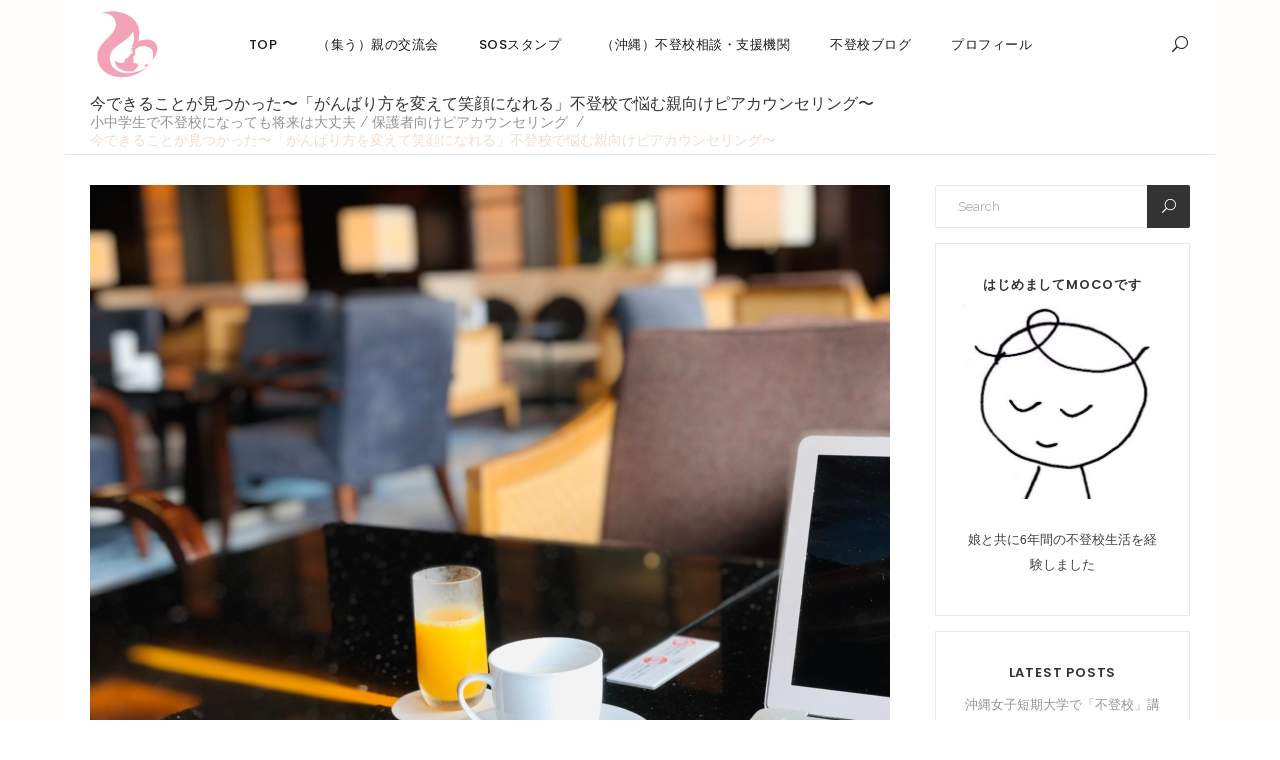

--- FILE ---
content_type: text/html; charset=UTF-8
request_url: https://mother.okinawa/soudan1/
body_size: 20637
content:
<!DOCTYPE html>
<html dir="ltr" lang="ja" prefix="og: https://ogp.me/ns#">
<head>


    	
        <meta charset="UTF-8"/>
        <link rel="profile" href="https://gmpg.org/xfn/11"/>
        <link rel="pingback" href="https://mother.okinawa/xmlrpc.php"/>

                <meta name="viewport" content="width=device-width,initial-scale=1,user-scalable=no">
        
	<title>今できることが見つかった〜「がんばり方を変えて笑顔になれる」不登校で悩む親向けピアカウンセリング〜 | 小中学生で不登校になっても将来は大丈夫</title>
<script type="application/javascript">var qodeCoreAjaxUrl = "https://mother.okinawa/wp-admin/admin-ajax.php"</script><script type="application/javascript">var QodefAjaxUrl = "https://mother.okinawa/wp-admin/admin-ajax.php"</script>
		<!-- All in One SEO 4.9.2 - aioseo.com -->
	<meta name="description" content="昨日はお子さんが学校へ行けなくなり1年たったという母親さんの相談（メンタリングサポート）でした メンタリングと" />
	<meta name="robots" content="max-image-preview:large" />
	<meta name="author" content="moco"/>
	<meta name="google-site-verification" content="OCI_1i3coflTd5Z3BENXeNay3Ka_7erCib2ge2HHLAw" />
	<link rel="canonical" href="https://mother.okinawa/soudan1/" />
	<meta name="generator" content="All in One SEO (AIOSEO) 4.9.2" />
		<meta property="og:locale" content="ja_JP" />
		<meta property="og:site_name" content="小中学生で不登校になっても将来は大丈夫" />
		<meta property="og:type" content="article" />
		<meta property="og:title" content="今できることが見つかった〜「がんばり方を変えて笑顔になれる」不登校で悩む親向けピアカウンセリング〜 | 小中学生で不登校になっても将来は大丈夫" />
		<meta property="og:description" content="昨日はお子さんが学校へ行けなくなり1年たったという母親さんの相談（メンタリングサポート）でした メンタリングと" />
		<meta property="og:url" content="https://mother.okinawa/soudan1/" />
		<meta property="og:image" content="https://mother.okinawa/wp-content/uploads/2019/06/22B0AF04-845A-4EEC-8277-EAC30ADAEBED.jpeg" />
		<meta property="og:image:secure_url" content="https://mother.okinawa/wp-content/uploads/2019/06/22B0AF04-845A-4EEC-8277-EAC30ADAEBED.jpeg" />
		<meta property="og:image:width" content="800" />
		<meta property="og:image:height" content="600" />
		<meta property="article:published_time" content="2019-06-05T10:24:57+00:00" />
		<meta property="article:modified_time" content="2020-04-02T23:13:37+00:00" />
		<meta name="twitter:card" content="summary" />
		<meta name="twitter:title" content="今できることが見つかった〜「がんばり方を変えて笑顔になれる」不登校で悩む親向けピアカウンセリング〜 | 小中学生で不登校になっても将来は大丈夫" />
		<meta name="twitter:description" content="昨日はお子さんが学校へ行けなくなり1年たったという母親さんの相談（メンタリングサポート）でした メンタリングと" />
		<meta name="twitter:image" content="https://mother.okinawa/wp-content/uploads/2019/06/22B0AF04-845A-4EEC-8277-EAC30ADAEBED.jpeg" />
		<script type="application/ld+json" class="aioseo-schema">
			{"@context":"https:\/\/schema.org","@graph":[{"@type":"Article","@id":"https:\/\/mother.okinawa\/soudan1\/#article","name":"\u4eca\u3067\u304d\u308b\u3053\u3068\u304c\u898b\u3064\u304b\u3063\u305f\u301c\u300c\u304c\u3093\u3070\u308a\u65b9\u3092\u5909\u3048\u3066\u7b11\u9854\u306b\u306a\u308c\u308b\u300d\u4e0d\u767b\u6821\u3067\u60a9\u3080\u89aa\u5411\u3051\u30d4\u30a2\u30ab\u30a6\u30f3\u30bb\u30ea\u30f3\u30b0\u301c | \u5c0f\u4e2d\u5b66\u751f\u3067\u4e0d\u767b\u6821\u306b\u306a\u3063\u3066\u3082\u5c06\u6765\u306f\u5927\u4e08\u592b","headline":"\u4eca\u3067\u304d\u308b\u3053\u3068\u304c\u898b\u3064\u304b\u3063\u305f\u301c\u300c\u304c\u3093\u3070\u308a\u65b9\u3092\u5909\u3048\u3066\u7b11\u9854\u306b\u306a\u308c\u308b\u300d\u4e0d\u767b\u6821\u3067\u60a9\u3080\u89aa\u5411\u3051\u30d4\u30a2\u30ab\u30a6\u30f3\u30bb\u30ea\u30f3\u30b0\u301c","author":{"@id":"https:\/\/mother.okinawa\/author\/morimoriminako\/#author"},"publisher":{"@id":"https:\/\/mother.okinawa\/#organization"},"image":{"@type":"ImageObject","url":"https:\/\/mother.okinawa\/wp-content\/uploads\/2019\/06\/22B0AF04-845A-4EEC-8277-EAC30ADAEBED.jpeg","width":800,"height":600},"datePublished":"2019-06-05T19:24:57+09:00","dateModified":"2020-04-03T08:13:37+09:00","inLanguage":"ja","mainEntityOfPage":{"@id":"https:\/\/mother.okinawa\/soudan1\/#webpage"},"isPartOf":{"@id":"https:\/\/mother.okinawa\/soudan1\/#webpage"},"articleSection":"\u4fdd\u8b77\u8005\u5411\u3051\u30d4\u30a2\u30ab\u30a6\u30f3\u30bb\u30ea\u30f3\u30b0"},{"@type":"BreadcrumbList","@id":"https:\/\/mother.okinawa\/soudan1\/#breadcrumblist","itemListElement":[{"@type":"ListItem","@id":"https:\/\/mother.okinawa#listItem","position":1,"name":"Home","item":"https:\/\/mother.okinawa","nextItem":{"@type":"ListItem","@id":"https:\/\/mother.okinawa\/category\/%e4%bf%9d%e8%ad%b7%e8%80%85%e5%90%91%e3%81%91%e3%83%a1%e3%83%b3%e3%82%bf%e3%83%aa%e3%83%b3%e3%82%b0%e3%82%b5%e3%83%9d%e3%83%bc%e3%83%88\/#listItem","name":"\u4fdd\u8b77\u8005\u5411\u3051\u30d4\u30a2\u30ab\u30a6\u30f3\u30bb\u30ea\u30f3\u30b0"}},{"@type":"ListItem","@id":"https:\/\/mother.okinawa\/category\/%e4%bf%9d%e8%ad%b7%e8%80%85%e5%90%91%e3%81%91%e3%83%a1%e3%83%b3%e3%82%bf%e3%83%aa%e3%83%b3%e3%82%b0%e3%82%b5%e3%83%9d%e3%83%bc%e3%83%88\/#listItem","position":2,"name":"\u4fdd\u8b77\u8005\u5411\u3051\u30d4\u30a2\u30ab\u30a6\u30f3\u30bb\u30ea\u30f3\u30b0","item":"https:\/\/mother.okinawa\/category\/%e4%bf%9d%e8%ad%b7%e8%80%85%e5%90%91%e3%81%91%e3%83%a1%e3%83%b3%e3%82%bf%e3%83%aa%e3%83%b3%e3%82%b0%e3%82%b5%e3%83%9d%e3%83%bc%e3%83%88\/","nextItem":{"@type":"ListItem","@id":"https:\/\/mother.okinawa\/soudan1\/#listItem","name":"\u4eca\u3067\u304d\u308b\u3053\u3068\u304c\u898b\u3064\u304b\u3063\u305f\u301c\u300c\u304c\u3093\u3070\u308a\u65b9\u3092\u5909\u3048\u3066\u7b11\u9854\u306b\u306a\u308c\u308b\u300d\u4e0d\u767b\u6821\u3067\u60a9\u3080\u89aa\u5411\u3051\u30d4\u30a2\u30ab\u30a6\u30f3\u30bb\u30ea\u30f3\u30b0\u301c"},"previousItem":{"@type":"ListItem","@id":"https:\/\/mother.okinawa#listItem","name":"Home"}},{"@type":"ListItem","@id":"https:\/\/mother.okinawa\/soudan1\/#listItem","position":3,"name":"\u4eca\u3067\u304d\u308b\u3053\u3068\u304c\u898b\u3064\u304b\u3063\u305f\u301c\u300c\u304c\u3093\u3070\u308a\u65b9\u3092\u5909\u3048\u3066\u7b11\u9854\u306b\u306a\u308c\u308b\u300d\u4e0d\u767b\u6821\u3067\u60a9\u3080\u89aa\u5411\u3051\u30d4\u30a2\u30ab\u30a6\u30f3\u30bb\u30ea\u30f3\u30b0\u301c","previousItem":{"@type":"ListItem","@id":"https:\/\/mother.okinawa\/category\/%e4%bf%9d%e8%ad%b7%e8%80%85%e5%90%91%e3%81%91%e3%83%a1%e3%83%b3%e3%82%bf%e3%83%aa%e3%83%b3%e3%82%b0%e3%82%b5%e3%83%9d%e3%83%bc%e3%83%88\/#listItem","name":"\u4fdd\u8b77\u8005\u5411\u3051\u30d4\u30a2\u30ab\u30a6\u30f3\u30bb\u30ea\u30f3\u30b0"}}]},{"@type":"Organization","@id":"https:\/\/mother.okinawa\/#organization","name":"\u5c0f\u4e2d\u5b66\u751f\u3067\u4e0d\u767b\u6821\u306b\u306a\u3063\u3066\u3082\u5c06\u6765\u306f\u5927\u4e08\u592b","description":"\u6b63\u3057\u304f\u3088\u308a\u3082\u4e01\u5be7\u306b\u751f\u304d\u308b\u3002\u5b50\u3069\u3082\u304c\u4e0d\u767b\u6821\u306b\u306a\u3063\u305f\u6642\u306b\u6bcd\u89aa\u306e\u79c1\u304c\u5927\u5207\u306b\u3057\u305f\u3053\u3068","url":"https:\/\/mother.okinawa\/"},{"@type":"Person","@id":"https:\/\/mother.okinawa\/author\/morimoriminako\/#author","url":"https:\/\/mother.okinawa\/author\/morimoriminako\/","name":"moco","image":{"@type":"ImageObject","@id":"https:\/\/mother.okinawa\/soudan1\/#authorImage","url":"https:\/\/secure.gravatar.com\/avatar\/3947bb23ce19cabba6545e2740753698?s=96&d=mm&r=g","width":96,"height":96,"caption":"moco"}},{"@type":"WebPage","@id":"https:\/\/mother.okinawa\/soudan1\/#webpage","url":"https:\/\/mother.okinawa\/soudan1\/","name":"\u4eca\u3067\u304d\u308b\u3053\u3068\u304c\u898b\u3064\u304b\u3063\u305f\u301c\u300c\u304c\u3093\u3070\u308a\u65b9\u3092\u5909\u3048\u3066\u7b11\u9854\u306b\u306a\u308c\u308b\u300d\u4e0d\u767b\u6821\u3067\u60a9\u3080\u89aa\u5411\u3051\u30d4\u30a2\u30ab\u30a6\u30f3\u30bb\u30ea\u30f3\u30b0\u301c | \u5c0f\u4e2d\u5b66\u751f\u3067\u4e0d\u767b\u6821\u306b\u306a\u3063\u3066\u3082\u5c06\u6765\u306f\u5927\u4e08\u592b","description":"\u6628\u65e5\u306f\u304a\u5b50\u3055\u3093\u304c\u5b66\u6821\u3078\u884c\u3051\u306a\u304f\u306a\u308a1\u5e74\u305f\u3063\u305f\u3068\u3044\u3046\u6bcd\u89aa\u3055\u3093\u306e\u76f8\u8ac7\uff08\u30e1\u30f3\u30bf\u30ea\u30f3\u30b0\u30b5\u30dd\u30fc\u30c8\uff09\u3067\u3057\u305f \u30e1\u30f3\u30bf\u30ea\u30f3\u30b0\u3068","inLanguage":"ja","isPartOf":{"@id":"https:\/\/mother.okinawa\/#website"},"breadcrumb":{"@id":"https:\/\/mother.okinawa\/soudan1\/#breadcrumblist"},"author":{"@id":"https:\/\/mother.okinawa\/author\/morimoriminako\/#author"},"creator":{"@id":"https:\/\/mother.okinawa\/author\/morimoriminako\/#author"},"image":{"@type":"ImageObject","url":"https:\/\/mother.okinawa\/wp-content\/uploads\/2019\/06\/22B0AF04-845A-4EEC-8277-EAC30ADAEBED.jpeg","@id":"https:\/\/mother.okinawa\/soudan1\/#mainImage","width":800,"height":600},"primaryImageOfPage":{"@id":"https:\/\/mother.okinawa\/soudan1\/#mainImage"},"datePublished":"2019-06-05T19:24:57+09:00","dateModified":"2020-04-03T08:13:37+09:00"},{"@type":"WebSite","@id":"https:\/\/mother.okinawa\/#website","url":"https:\/\/mother.okinawa\/","name":"\u5c0f\u4e2d\u5b66\u751f\u3067\u4e0d\u767b\u6821\u306b\u306a\u3063\u3066\u3082\u5c06\u6765\u306f\u5927\u4e08\u592b","description":"\u6b63\u3057\u304f\u3088\u308a\u3082\u4e01\u5be7\u306b\u751f\u304d\u308b\u3002\u5b50\u3069\u3082\u304c\u4e0d\u767b\u6821\u306b\u306a\u3063\u305f\u6642\u306b\u6bcd\u89aa\u306e\u79c1\u304c\u5927\u5207\u306b\u3057\u305f\u3053\u3068","inLanguage":"ja","publisher":{"@id":"https:\/\/mother.okinawa\/#organization"}}]}
		</script>
		<!-- All in One SEO -->

<link rel='dns-prefetch' href='//maps.googleapis.com' />
<link rel='dns-prefetch' href='//fonts.googleapis.com' />
<link rel="alternate" type="application/rss+xml" title="小中学生で不登校になっても将来は大丈夫 &raquo; フィード" href="https://mother.okinawa/feed/" />
<link rel="alternate" type="application/rss+xml" title="小中学生で不登校になっても将来は大丈夫 &raquo; コメントフィード" href="https://mother.okinawa/comments/feed/" />
<link rel="alternate" type="application/rss+xml" title="小中学生で不登校になっても将来は大丈夫 &raquo; 今できることが見つかった〜「がんばり方を変えて笑顔になれる」不登校で悩む親向けピアカウンセリング〜 のコメントのフィード" href="https://mother.okinawa/soudan1/feed/" />
<script type="text/javascript">
/* <![CDATA[ */
window._wpemojiSettings = {"baseUrl":"https:\/\/s.w.org\/images\/core\/emoji\/15.0.3\/72x72\/","ext":".png","svgUrl":"https:\/\/s.w.org\/images\/core\/emoji\/15.0.3\/svg\/","svgExt":".svg","source":{"concatemoji":"https:\/\/mother.okinawa\/wp-includes\/js\/wp-emoji-release.min.js?ver=6.6.4"}};
/*! This file is auto-generated */
!function(i,n){var o,s,e;function c(e){try{var t={supportTests:e,timestamp:(new Date).valueOf()};sessionStorage.setItem(o,JSON.stringify(t))}catch(e){}}function p(e,t,n){e.clearRect(0,0,e.canvas.width,e.canvas.height),e.fillText(t,0,0);var t=new Uint32Array(e.getImageData(0,0,e.canvas.width,e.canvas.height).data),r=(e.clearRect(0,0,e.canvas.width,e.canvas.height),e.fillText(n,0,0),new Uint32Array(e.getImageData(0,0,e.canvas.width,e.canvas.height).data));return t.every(function(e,t){return e===r[t]})}function u(e,t,n){switch(t){case"flag":return n(e,"\ud83c\udff3\ufe0f\u200d\u26a7\ufe0f","\ud83c\udff3\ufe0f\u200b\u26a7\ufe0f")?!1:!n(e,"\ud83c\uddfa\ud83c\uddf3","\ud83c\uddfa\u200b\ud83c\uddf3")&&!n(e,"\ud83c\udff4\udb40\udc67\udb40\udc62\udb40\udc65\udb40\udc6e\udb40\udc67\udb40\udc7f","\ud83c\udff4\u200b\udb40\udc67\u200b\udb40\udc62\u200b\udb40\udc65\u200b\udb40\udc6e\u200b\udb40\udc67\u200b\udb40\udc7f");case"emoji":return!n(e,"\ud83d\udc26\u200d\u2b1b","\ud83d\udc26\u200b\u2b1b")}return!1}function f(e,t,n){var r="undefined"!=typeof WorkerGlobalScope&&self instanceof WorkerGlobalScope?new OffscreenCanvas(300,150):i.createElement("canvas"),a=r.getContext("2d",{willReadFrequently:!0}),o=(a.textBaseline="top",a.font="600 32px Arial",{});return e.forEach(function(e){o[e]=t(a,e,n)}),o}function t(e){var t=i.createElement("script");t.src=e,t.defer=!0,i.head.appendChild(t)}"undefined"!=typeof Promise&&(o="wpEmojiSettingsSupports",s=["flag","emoji"],n.supports={everything:!0,everythingExceptFlag:!0},e=new Promise(function(e){i.addEventListener("DOMContentLoaded",e,{once:!0})}),new Promise(function(t){var n=function(){try{var e=JSON.parse(sessionStorage.getItem(o));if("object"==typeof e&&"number"==typeof e.timestamp&&(new Date).valueOf()<e.timestamp+604800&&"object"==typeof e.supportTests)return e.supportTests}catch(e){}return null}();if(!n){if("undefined"!=typeof Worker&&"undefined"!=typeof OffscreenCanvas&&"undefined"!=typeof URL&&URL.createObjectURL&&"undefined"!=typeof Blob)try{var e="postMessage("+f.toString()+"("+[JSON.stringify(s),u.toString(),p.toString()].join(",")+"));",r=new Blob([e],{type:"text/javascript"}),a=new Worker(URL.createObjectURL(r),{name:"wpTestEmojiSupports"});return void(a.onmessage=function(e){c(n=e.data),a.terminate(),t(n)})}catch(e){}c(n=f(s,u,p))}t(n)}).then(function(e){for(var t in e)n.supports[t]=e[t],n.supports.everything=n.supports.everything&&n.supports[t],"flag"!==t&&(n.supports.everythingExceptFlag=n.supports.everythingExceptFlag&&n.supports[t]);n.supports.everythingExceptFlag=n.supports.everythingExceptFlag&&!n.supports.flag,n.DOMReady=!1,n.readyCallback=function(){n.DOMReady=!0}}).then(function(){return e}).then(function(){var e;n.supports.everything||(n.readyCallback(),(e=n.source||{}).concatemoji?t(e.concatemoji):e.wpemoji&&e.twemoji&&(t(e.twemoji),t(e.wpemoji)))}))}((window,document),window._wpemojiSettings);
/* ]]> */
</script>
<style id='wp-emoji-styles-inline-css' type='text/css'>

	img.wp-smiley, img.emoji {
		display: inline !important;
		border: none !important;
		box-shadow: none !important;
		height: 1em !important;
		width: 1em !important;
		margin: 0 0.07em !important;
		vertical-align: -0.1em !important;
		background: none !important;
		padding: 0 !important;
	}
</style>
<link rel='stylesheet' id='wp-block-library-css' href='https://mother.okinawa/wp-includes/css/dist/block-library/style.min.css?ver=6.6.4' type='text/css' media='all' />
<link rel='stylesheet' id='aioseo/css/src/vue/standalone/blocks/table-of-contents/global.scss-css' href='https://mother.okinawa/wp-content/plugins/all-in-one-seo-pack/dist/Lite/assets/css/table-of-contents/global.e90f6d47.css?ver=4.9.2' type='text/css' media='all' />
<style id='classic-theme-styles-inline-css' type='text/css'>
/*! This file is auto-generated */
.wp-block-button__link{color:#fff;background-color:#32373c;border-radius:9999px;box-shadow:none;text-decoration:none;padding:calc(.667em + 2px) calc(1.333em + 2px);font-size:1.125em}.wp-block-file__button{background:#32373c;color:#fff;text-decoration:none}
</style>
<style id='global-styles-inline-css' type='text/css'>
:root{--wp--preset--aspect-ratio--square: 1;--wp--preset--aspect-ratio--4-3: 4/3;--wp--preset--aspect-ratio--3-4: 3/4;--wp--preset--aspect-ratio--3-2: 3/2;--wp--preset--aspect-ratio--2-3: 2/3;--wp--preset--aspect-ratio--16-9: 16/9;--wp--preset--aspect-ratio--9-16: 9/16;--wp--preset--color--black: #000000;--wp--preset--color--cyan-bluish-gray: #abb8c3;--wp--preset--color--white: #ffffff;--wp--preset--color--pale-pink: #f78da7;--wp--preset--color--vivid-red: #cf2e2e;--wp--preset--color--luminous-vivid-orange: #ff6900;--wp--preset--color--luminous-vivid-amber: #fcb900;--wp--preset--color--light-green-cyan: #7bdcb5;--wp--preset--color--vivid-green-cyan: #00d084;--wp--preset--color--pale-cyan-blue: #8ed1fc;--wp--preset--color--vivid-cyan-blue: #0693e3;--wp--preset--color--vivid-purple: #9b51e0;--wp--preset--gradient--vivid-cyan-blue-to-vivid-purple: linear-gradient(135deg,rgba(6,147,227,1) 0%,rgb(155,81,224) 100%);--wp--preset--gradient--light-green-cyan-to-vivid-green-cyan: linear-gradient(135deg,rgb(122,220,180) 0%,rgb(0,208,130) 100%);--wp--preset--gradient--luminous-vivid-amber-to-luminous-vivid-orange: linear-gradient(135deg,rgba(252,185,0,1) 0%,rgba(255,105,0,1) 100%);--wp--preset--gradient--luminous-vivid-orange-to-vivid-red: linear-gradient(135deg,rgba(255,105,0,1) 0%,rgb(207,46,46) 100%);--wp--preset--gradient--very-light-gray-to-cyan-bluish-gray: linear-gradient(135deg,rgb(238,238,238) 0%,rgb(169,184,195) 100%);--wp--preset--gradient--cool-to-warm-spectrum: linear-gradient(135deg,rgb(74,234,220) 0%,rgb(151,120,209) 20%,rgb(207,42,186) 40%,rgb(238,44,130) 60%,rgb(251,105,98) 80%,rgb(254,248,76) 100%);--wp--preset--gradient--blush-light-purple: linear-gradient(135deg,rgb(255,206,236) 0%,rgb(152,150,240) 100%);--wp--preset--gradient--blush-bordeaux: linear-gradient(135deg,rgb(254,205,165) 0%,rgb(254,45,45) 50%,rgb(107,0,62) 100%);--wp--preset--gradient--luminous-dusk: linear-gradient(135deg,rgb(255,203,112) 0%,rgb(199,81,192) 50%,rgb(65,88,208) 100%);--wp--preset--gradient--pale-ocean: linear-gradient(135deg,rgb(255,245,203) 0%,rgb(182,227,212) 50%,rgb(51,167,181) 100%);--wp--preset--gradient--electric-grass: linear-gradient(135deg,rgb(202,248,128) 0%,rgb(113,206,126) 100%);--wp--preset--gradient--midnight: linear-gradient(135deg,rgb(2,3,129) 0%,rgb(40,116,252) 100%);--wp--preset--font-size--small: 13px;--wp--preset--font-size--medium: 20px;--wp--preset--font-size--large: 36px;--wp--preset--font-size--x-large: 42px;--wp--preset--spacing--20: 0.44rem;--wp--preset--spacing--30: 0.67rem;--wp--preset--spacing--40: 1rem;--wp--preset--spacing--50: 1.5rem;--wp--preset--spacing--60: 2.25rem;--wp--preset--spacing--70: 3.38rem;--wp--preset--spacing--80: 5.06rem;--wp--preset--shadow--natural: 6px 6px 9px rgba(0, 0, 0, 0.2);--wp--preset--shadow--deep: 12px 12px 50px rgba(0, 0, 0, 0.4);--wp--preset--shadow--sharp: 6px 6px 0px rgba(0, 0, 0, 0.2);--wp--preset--shadow--outlined: 6px 6px 0px -3px rgba(255, 255, 255, 1), 6px 6px rgba(0, 0, 0, 1);--wp--preset--shadow--crisp: 6px 6px 0px rgba(0, 0, 0, 1);}:where(.is-layout-flex){gap: 0.5em;}:where(.is-layout-grid){gap: 0.5em;}body .is-layout-flex{display: flex;}.is-layout-flex{flex-wrap: wrap;align-items: center;}.is-layout-flex > :is(*, div){margin: 0;}body .is-layout-grid{display: grid;}.is-layout-grid > :is(*, div){margin: 0;}:where(.wp-block-columns.is-layout-flex){gap: 2em;}:where(.wp-block-columns.is-layout-grid){gap: 2em;}:where(.wp-block-post-template.is-layout-flex){gap: 1.25em;}:where(.wp-block-post-template.is-layout-grid){gap: 1.25em;}.has-black-color{color: var(--wp--preset--color--black) !important;}.has-cyan-bluish-gray-color{color: var(--wp--preset--color--cyan-bluish-gray) !important;}.has-white-color{color: var(--wp--preset--color--white) !important;}.has-pale-pink-color{color: var(--wp--preset--color--pale-pink) !important;}.has-vivid-red-color{color: var(--wp--preset--color--vivid-red) !important;}.has-luminous-vivid-orange-color{color: var(--wp--preset--color--luminous-vivid-orange) !important;}.has-luminous-vivid-amber-color{color: var(--wp--preset--color--luminous-vivid-amber) !important;}.has-light-green-cyan-color{color: var(--wp--preset--color--light-green-cyan) !important;}.has-vivid-green-cyan-color{color: var(--wp--preset--color--vivid-green-cyan) !important;}.has-pale-cyan-blue-color{color: var(--wp--preset--color--pale-cyan-blue) !important;}.has-vivid-cyan-blue-color{color: var(--wp--preset--color--vivid-cyan-blue) !important;}.has-vivid-purple-color{color: var(--wp--preset--color--vivid-purple) !important;}.has-black-background-color{background-color: var(--wp--preset--color--black) !important;}.has-cyan-bluish-gray-background-color{background-color: var(--wp--preset--color--cyan-bluish-gray) !important;}.has-white-background-color{background-color: var(--wp--preset--color--white) !important;}.has-pale-pink-background-color{background-color: var(--wp--preset--color--pale-pink) !important;}.has-vivid-red-background-color{background-color: var(--wp--preset--color--vivid-red) !important;}.has-luminous-vivid-orange-background-color{background-color: var(--wp--preset--color--luminous-vivid-orange) !important;}.has-luminous-vivid-amber-background-color{background-color: var(--wp--preset--color--luminous-vivid-amber) !important;}.has-light-green-cyan-background-color{background-color: var(--wp--preset--color--light-green-cyan) !important;}.has-vivid-green-cyan-background-color{background-color: var(--wp--preset--color--vivid-green-cyan) !important;}.has-pale-cyan-blue-background-color{background-color: var(--wp--preset--color--pale-cyan-blue) !important;}.has-vivid-cyan-blue-background-color{background-color: var(--wp--preset--color--vivid-cyan-blue) !important;}.has-vivid-purple-background-color{background-color: var(--wp--preset--color--vivid-purple) !important;}.has-black-border-color{border-color: var(--wp--preset--color--black) !important;}.has-cyan-bluish-gray-border-color{border-color: var(--wp--preset--color--cyan-bluish-gray) !important;}.has-white-border-color{border-color: var(--wp--preset--color--white) !important;}.has-pale-pink-border-color{border-color: var(--wp--preset--color--pale-pink) !important;}.has-vivid-red-border-color{border-color: var(--wp--preset--color--vivid-red) !important;}.has-luminous-vivid-orange-border-color{border-color: var(--wp--preset--color--luminous-vivid-orange) !important;}.has-luminous-vivid-amber-border-color{border-color: var(--wp--preset--color--luminous-vivid-amber) !important;}.has-light-green-cyan-border-color{border-color: var(--wp--preset--color--light-green-cyan) !important;}.has-vivid-green-cyan-border-color{border-color: var(--wp--preset--color--vivid-green-cyan) !important;}.has-pale-cyan-blue-border-color{border-color: var(--wp--preset--color--pale-cyan-blue) !important;}.has-vivid-cyan-blue-border-color{border-color: var(--wp--preset--color--vivid-cyan-blue) !important;}.has-vivid-purple-border-color{border-color: var(--wp--preset--color--vivid-purple) !important;}.has-vivid-cyan-blue-to-vivid-purple-gradient-background{background: var(--wp--preset--gradient--vivid-cyan-blue-to-vivid-purple) !important;}.has-light-green-cyan-to-vivid-green-cyan-gradient-background{background: var(--wp--preset--gradient--light-green-cyan-to-vivid-green-cyan) !important;}.has-luminous-vivid-amber-to-luminous-vivid-orange-gradient-background{background: var(--wp--preset--gradient--luminous-vivid-amber-to-luminous-vivid-orange) !important;}.has-luminous-vivid-orange-to-vivid-red-gradient-background{background: var(--wp--preset--gradient--luminous-vivid-orange-to-vivid-red) !important;}.has-very-light-gray-to-cyan-bluish-gray-gradient-background{background: var(--wp--preset--gradient--very-light-gray-to-cyan-bluish-gray) !important;}.has-cool-to-warm-spectrum-gradient-background{background: var(--wp--preset--gradient--cool-to-warm-spectrum) !important;}.has-blush-light-purple-gradient-background{background: var(--wp--preset--gradient--blush-light-purple) !important;}.has-blush-bordeaux-gradient-background{background: var(--wp--preset--gradient--blush-bordeaux) !important;}.has-luminous-dusk-gradient-background{background: var(--wp--preset--gradient--luminous-dusk) !important;}.has-pale-ocean-gradient-background{background: var(--wp--preset--gradient--pale-ocean) !important;}.has-electric-grass-gradient-background{background: var(--wp--preset--gradient--electric-grass) !important;}.has-midnight-gradient-background{background: var(--wp--preset--gradient--midnight) !important;}.has-small-font-size{font-size: var(--wp--preset--font-size--small) !important;}.has-medium-font-size{font-size: var(--wp--preset--font-size--medium) !important;}.has-large-font-size{font-size: var(--wp--preset--font-size--large) !important;}.has-x-large-font-size{font-size: var(--wp--preset--font-size--x-large) !important;}
:where(.wp-block-post-template.is-layout-flex){gap: 1.25em;}:where(.wp-block-post-template.is-layout-grid){gap: 1.25em;}
:where(.wp-block-columns.is-layout-flex){gap: 2em;}:where(.wp-block-columns.is-layout-grid){gap: 2em;}
:root :where(.wp-block-pullquote){font-size: 1.5em;line-height: 1.6;}
</style>
<link rel='stylesheet' id='contact-form-7-css' href='https://mother.okinawa/wp-content/plugins/contact-form-7/includes/css/styles.css?ver=6.0.6' type='text/css' media='all' />
<link rel='stylesheet' id='pz-linkcard-css-css' href='//mother.okinawa/wp-content/uploads/pz-linkcard/style/style.min.css?ver=2.5.6.5.2' type='text/css' media='all' />
<link rel='stylesheet' id='sb-type-std-css' href='https://mother.okinawa/wp-content/plugins/speech-bubble/css/sb-type-std.css?ver=6.6.4' type='text/css' media='all' />
<link rel='stylesheet' id='sb-type-fb-css' href='https://mother.okinawa/wp-content/plugins/speech-bubble/css/sb-type-fb.css?ver=6.6.4' type='text/css' media='all' />
<link rel='stylesheet' id='sb-type-fb-flat-css' href='https://mother.okinawa/wp-content/plugins/speech-bubble/css/sb-type-fb-flat.css?ver=6.6.4' type='text/css' media='all' />
<link rel='stylesheet' id='sb-type-ln-css' href='https://mother.okinawa/wp-content/plugins/speech-bubble/css/sb-type-ln.css?ver=6.6.4' type='text/css' media='all' />
<link rel='stylesheet' id='sb-type-ln-flat-css' href='https://mother.okinawa/wp-content/plugins/speech-bubble/css/sb-type-ln-flat.css?ver=6.6.4' type='text/css' media='all' />
<link rel='stylesheet' id='sb-type-pink-css' href='https://mother.okinawa/wp-content/plugins/speech-bubble/css/sb-type-pink.css?ver=6.6.4' type='text/css' media='all' />
<link rel='stylesheet' id='sb-type-rtail-css' href='https://mother.okinawa/wp-content/plugins/speech-bubble/css/sb-type-rtail.css?ver=6.6.4' type='text/css' media='all' />
<link rel='stylesheet' id='sb-type-drop-css' href='https://mother.okinawa/wp-content/plugins/speech-bubble/css/sb-type-drop.css?ver=6.6.4' type='text/css' media='all' />
<link rel='stylesheet' id='sb-type-think-css' href='https://mother.okinawa/wp-content/plugins/speech-bubble/css/sb-type-think.css?ver=6.6.4' type='text/css' media='all' />
<link rel='stylesheet' id='sb-no-br-css' href='https://mother.okinawa/wp-content/plugins/speech-bubble/css/sb-no-br.css?ver=6.6.4' type='text/css' media='all' />
<link rel='stylesheet' id='wpbm-owl-style-css' href='https://mother.okinawa/wp-content/plugins/wp-blog-manager/css/owl.carousel.css?ver=1.0.0' type='text/css' media='all' />
<link rel='stylesheet' id='wpbm-bxslider-style-css' href='https://mother.okinawa/wp-content/plugins/wp-blog-manager/css/jquery.bxslider.css?ver=1.0.0' type='text/css' media='all' />
<link rel='stylesheet' id='wpbm-frontend-style-css' href='https://mother.okinawa/wp-content/plugins/wp-blog-manager/css/wpbm-frontend.css?ver=1.0.0' type='text/css' media='all' />
<link rel='stylesheet' id='wpbm-responsive-style-css' href='https://mother.okinawa/wp-content/plugins/wp-blog-manager/css/wpbm-responsive.css?ver=1.0.0' type='text/css' media='all' />
<link rel='stylesheet' id='wpbm-fontawesome-css' href='https://mother.okinawa/wp-content/plugins/wp-blog-manager/css/font-awesome.min.css?ver=1.0.0' type='text/css' media='all' />
<link rel='stylesheet' id='wpbm-font-css' href='//fonts.googleapis.com/css?family=Bitter%7CHind%7CPlayfair+Display%3A400%2C400i%2C700%2C700i%2C900%2C900i%7COpen+Sans%3A400%2C500%2C600%2C700%2C900%7CLato%3A300%2C400%2C700%2C900%7CMontserrat%7CDroid+Sans%7CRoboto%7CLora%3A400%2C400i%2C700%2C700i%7CRoboto+Slab%7CRubik%7CMerriweather%3A300%2C400%2C700%2C900%7CPoppins%7CRopa+Sans%7CPlayfair+Display%7CRubik%7CSource+Sans+Pro%7CRoboto+Condensed%7CRoboto+Slab%3A300%2C400%2C700%7CAmatic+SC%3A400%2C700%7CQuicksand%7COswald%7CQuicksand%3A400%2C500%2C700&#038;ver=6.6.4' type='text/css' media='all' />
<link rel='stylesheet' id='moments_qodef_default_style-css' href='https://mother.okinawa/wp-content/themes/moments/style.css?ver=6.6.4' type='text/css' media='all' />
<link rel='stylesheet' id='moments_qodef_modules_plugins-css' href='https://mother.okinawa/wp-content/themes/moments/assets/css/plugins.min.css?ver=6.6.4' type='text/css' media='all' />
<link rel='stylesheet' id='moments_qodef_modules-css' href='https://mother.okinawa/wp-content/themes/moments/assets/css/modules.min.css?ver=6.6.4' type='text/css' media='all' />
<style id='moments_qodef_modules-inline-css' type='text/css'>
.home-custom-widget{
background-color: #f3ddce;
    display: inline-block;
    vertical-align: middle;
    padding: 0 18px;
    height: 37px;
    line-height: 37px;
    font-size: 12px;
    border-radius: 2px;
}

.page-id-2759 p a{
color:#333;
font-family:'Poppins', sans-serif;
font-weight:300;
}
.page-id-2759 .wpb_single_image a img{
	box-shadow: -6px -6px 16px rgba(0,0,0,0.05);
	-ms-transition: all 0.3s ease;
	-webkit-transition: all 0.3s ease;
	transition: all 0.3s ease;
}
.page-id-2759 .wpb_single_image a:hover img{
	-ms-transform: translateX(-2px)  translateY(-2px);
	-webkit-transform: translateX(-2px)  translateY(-2px);
	transform: translateX(-2px)  translateY(-2px);
	box-shadow: -6px -6px 16px rgba(0,0,0,0.1);
}
.page-id-2759 .wpb_single_image a {
	position: relative;
}
.page-id-2759 .wpb_single_image a:before {
	content: "";
    position: absolute;
    display: inline-block;
    width: 100%;
    height: 100%;
    top: 0;
    left: 0;
    background-color: rgba(255,255,255,0);
    opacity: 0;
    transition: background-color 0.3s ease;
    -moz-transition: background-color 0.3s ease;
    -webkit-transition: background-color 0.3s ease;
}
.page-id-2759 .wpb_single_image a:hover:before {
	background-color: rgba(255,255,255,0.15);
}
</style>
<link rel='stylesheet' id='qodef_font_awesome-css' href='https://mother.okinawa/wp-content/themes/moments/assets/css/font-awesome/css/font-awesome.min.css?ver=6.6.4' type='text/css' media='all' />
<link rel='stylesheet' id='qodef_font_elegant-css' href='https://mother.okinawa/wp-content/themes/moments/assets/css/elegant-icons/style.min.css?ver=6.6.4' type='text/css' media='all' />
<link rel='stylesheet' id='qodef_ion_icons-css' href='https://mother.okinawa/wp-content/themes/moments/assets/css/ion-icons/css/ionicons.min.css?ver=6.6.4' type='text/css' media='all' />
<link rel='stylesheet' id='qodef_linea_icons-css' href='https://mother.okinawa/wp-content/themes/moments/assets/css/linea-icons/style.css?ver=6.6.4' type='text/css' media='all' />
<link rel='stylesheet' id='qodef_linear_icons-css' href='https://mother.okinawa/wp-content/themes/moments/assets/css/linear-icons/style.css?ver=6.6.4' type='text/css' media='all' />
<link rel='stylesheet' id='qodef_simple_line_icons-css' href='https://mother.okinawa/wp-content/themes/moments/assets/css/simple-line-icons/simple-line-icons.css?ver=6.6.4' type='text/css' media='all' />
<link rel='stylesheet' id='qodef_dripicons-css' href='https://mother.okinawa/wp-content/themes/moments/assets/css/dripicons/dripicons.css?ver=6.6.4' type='text/css' media='all' />
<link rel='stylesheet' id='moments_qodef_blog-css' href='https://mother.okinawa/wp-content/themes/moments/assets/css/blog.min.css?ver=6.6.4' type='text/css' media='all' />
<link rel='stylesheet' id='mediaelement-css' href='https://mother.okinawa/wp-includes/js/mediaelement/mediaelementplayer-legacy.min.css?ver=4.2.17' type='text/css' media='all' />
<link rel='stylesheet' id='wp-mediaelement-css' href='https://mother.okinawa/wp-includes/js/mediaelement/wp-mediaelement.min.css?ver=6.6.4' type='text/css' media='all' />
<link rel='stylesheet' id='moments_qodef_style_dynamic-css' href='https://mother.okinawa/wp-content/themes/moments/assets/css/style_dynamic.css?ver=1572347164' type='text/css' media='all' />
<link rel='stylesheet' id='moments_qodef_modules_responsive-css' href='https://mother.okinawa/wp-content/themes/moments/assets/css/modules-responsive.min.css?ver=6.6.4' type='text/css' media='all' />
<link rel='stylesheet' id='moments_qodef_blog_responsive-css' href='https://mother.okinawa/wp-content/themes/moments/assets/css/blog-responsive.min.css?ver=6.6.4' type='text/css' media='all' />
<link rel='stylesheet' id='moments_qodef_style_dynamic_responsive-css' href='https://mother.okinawa/wp-content/themes/moments/assets/css/style_dynamic_responsive.css?ver=1572347164' type='text/css' media='all' />
<link rel='stylesheet' id='js_composer_front-css' href='https://mother.okinawa/wp-content/plugins/js_composer/assets/css/js_composer.min.css?ver=5.4.6' type='text/css' media='all' />
<link rel='stylesheet' id='moments_qodef_google_fonts-css' href='https://fonts.googleapis.com/css?family=Raleway%3A100%2C200%2C300%2C400%2C500%2C600%2C700%2C800%2C900%7CPoppins%3A100%2C200%2C300%2C400%2C500%2C600%2C700%2C800%2C900%7CMontserrat%3A100%2C200%2C300%2C400%2C500%2C600%2C700%2C800%2C900%7CHomemade+Apple%3A100%2C200%2C300%2C400%2C500%2C600%2C700%2C800%2C900&#038;subset=latin-ext&#038;ver=1.0.0' type='text/css' media='all' />
<script type="text/javascript" src="https://mother.okinawa/wp-includes/js/jquery/jquery.min.js?ver=3.7.1" id="jquery-core-js"></script>
<script type="text/javascript" src="https://mother.okinawa/wp-includes/js/jquery/jquery-migrate.min.js?ver=3.4.1" id="jquery-migrate-js"></script>
<script type="text/javascript" src="https://mother.okinawa/wp-content/plugins/wp-blog-manager/js/owl.carousel.js?ver=1.0.0" id="wpbm-owl-script-js"></script>
<script type="text/javascript" src="https://mother.okinawa/wp-content/plugins/wp-blog-manager/js/owl.carousel.1.js?ver=1.0.0" id="wpbm-owl-script-1-js"></script>
<script type="text/javascript" src="https://mother.okinawa/wp-content/plugins/wp-blog-manager/js/isotope.js?ver=1.0.0" id="wpbm-isotope-script-js"></script>
<script type="text/javascript" src="https://mother.okinawa/wp-content/plugins/wp-blog-manager/js/jquery.bxslider.min.js?ver=1.0.0" id="wpbm-bxslider-script-js"></script>
<script type="text/javascript" src="https://mother.okinawa/wp-content/plugins/wp-blog-manager/js/imagesloaded.min.js?ver=1.0.0" id="wpbm-imageloaded-script-js"></script>
<script type="text/javascript" id="wpbm-frontend-script-js-extra">
/* <![CDATA[ */
var wpbm_frontend_js_params = {"ajax_url":"https:\/\/mother.okinawa\/wp-admin\/admin-ajax.php","ajax_nonce":"e31576f5b2"};
/* ]]> */
</script>
<script type="text/javascript" src="https://mother.okinawa/wp-content/plugins/wp-blog-manager/js/wpbm-frontend.js?ver=1.0.0" id="wpbm-frontend-script-js"></script>
<link rel="https://api.w.org/" href="https://mother.okinawa/wp-json/" /><link rel="alternate" title="JSON" type="application/json" href="https://mother.okinawa/wp-json/wp/v2/posts/7912" /><link rel="EditURI" type="application/rsd+xml" title="RSD" href="https://mother.okinawa/xmlrpc.php?rsd" />
<meta name="generator" content="WordPress 6.6.4" />
<link rel='shortlink' href='https://mother.okinawa/?p=7912' />
<link rel="alternate" title="oEmbed (JSON)" type="application/json+oembed" href="https://mother.okinawa/wp-json/oembed/1.0/embed?url=https%3A%2F%2Fmother.okinawa%2Fsoudan1%2F" />
<link rel="alternate" title="oEmbed (XML)" type="text/xml+oembed" href="https://mother.okinawa/wp-json/oembed/1.0/embed?url=https%3A%2F%2Fmother.okinawa%2Fsoudan1%2F&#038;format=xml" />
<style type="text/css">.recentcomments a{display:inline !important;padding:0 !important;margin:0 !important;}</style><meta name="generator" content="Powered by WPBakery Page Builder - drag and drop page builder for WordPress."/>
<!--[if lte IE 9]><link rel="stylesheet" type="text/css" href="https://mother.okinawa/wp-content/plugins/js_composer/assets/css/vc_lte_ie9.min.css" media="screen"><![endif]--><link rel="icon" href="https://mother.okinawa/wp-content/uploads/2017/07/cropped-20170704_124426315_iOS-32x32.jpg" sizes="32x32" />
<link rel="icon" href="https://mother.okinawa/wp-content/uploads/2017/07/cropped-20170704_124426315_iOS-192x192.jpg" sizes="192x192" />
<link rel="apple-touch-icon" href="https://mother.okinawa/wp-content/uploads/2017/07/cropped-20170704_124426315_iOS-180x180.jpg" />
<meta name="msapplication-TileImage" content="https://mother.okinawa/wp-content/uploads/2017/07/cropped-20170704_124426315_iOS-270x270.jpg" />
<noscript><style type="text/css"> .wpb_animate_when_almost_visible { opacity: 1; }</style></noscript></head>

<body data-rsssl=1 class="post-template-default single single-post postid-7912 single-format-standard qode-core-1.1 qodef-boxed moments-ver-1.4 qodef-smooth-scroll  qodef-blog-installed qodef-header-centered qodef-fixed-on-scroll qodef-default-mobile-header qodef-sticky-up-mobile-header qodef-dropdown-slide-from-bottom qodef-search-covers-header wpb-js-composer js-comp-ver-5.4.6 vc_responsive" itemscope itemtype="http://schema.org/WebPage">



<div class="qodef-split-loader">
    <div class="qodef-split-line1"></div>
    <div class="qodef-split-line2"></div>

    <div class="qodef-split-line3"></div>
    <div class="qodef-split-line4"></div>
</div>

<div class="qodef-wrapper">
    <div class="qodef-wrapper-inner">
        <header class="qodef-page-header">
            <div class="qodef-fixed-wrapper">
        <div class="qodef-menu-area" >
        			<form action="https://mother.okinawa/" class="qodef-search-cover" method="get">
		<div class="qodef-container">
		<div class="qodef-container-inner clearfix">
						<div class="qodef-form-holder-outer">
				<div class="qodef-form-holder">
					<div class="qodef-form-holder-inner">
						<input type="text" placeholder="Type In What You&#039;re Searching For" name="s" class="qode_search_field" autocomplete="off" />
						<div class="qodef-search-close">
							<a href="#">
								<span aria-hidden="true" class="qodef-icon-font-elegant icon_close " ></span>							</a>
						</div>
					</div>
				</div>
			</div>
					</div>
	</div>
	</form>            <div class="qodef-vertical-align-containers">
                <div class="qodef-position-left">
                    <div class="qodef-position-left-inner">
                        
<div class="qodef-logo-wrapper">
    <a itemprop="url" href="https://mother.okinawa/" style="height: 256px;">
        <img itemprop="image" class="qodef-normal-logo" src="https://mother.okinawa/wp-content/uploads/2017/07/cropped-20170704_124426315_iOS.jpg" alt="logo"/>
        <img itemprop="image" class="qodef-dark-logo" src="https://mother.okinawa/wp-content/uploads/2017/07/20170704_122925743_iOS.jpg" alt="dark logoo"/>        <img itemprop="image" class="qodef-light-logo" src="https://mother.okinawa/wp-content/uploads/2017/07/20170704_124426315_iOS.jpg" alt="light logo"/>    </a>
</div>

                    </div>
                </div>
                <div class="qodef-position-center">
                    <div class="qodef-position-center-inner">
                        
<nav class="qodef-main-menu qodef-drop-down qodef-default-nav">
    <ul id="menu-main-menu" class="clearfix"><li id="nav-menu-item-5363" class="menu-item menu-item-type-post_type menu-item-object-page menu-item-home  narrow"><a href="https://mother.okinawa/" class=""><span class="item_outer"><span class="item_inner"><span class="menu_icon_wrapper"><i class="menu_icon blank fa"></i></span><span class="item_text">Top</span></span><span class="plus"></span></span></a></li>
<li id="nav-menu-item-8458" class="menu-item menu-item-type-custom menu-item-object-custom  narrow"><a href="https://mother.okinawa/category/%e4%b8%8d%e7%99%bb%e6%a0%a1%e3%81%ae%e5%ad%90%e3%82%92%e6%8c%81%e3%81%a4%e3%81%8a%e6%af%8d%e3%81%95%e3%82%93%e3%81%ae%e4%ba%a4%e6%b5%81%e4%bc%9a%e3%83%bb%e3%83%88%e3%83%bc%e3%82%af%e3%82%a4%e3%83%99/%ef%bc%88%e5%ae%9a%e4%be%8b%ef%bc%89%e8%a6%aa%e3%81%ae%e4%ba%a4%e6%b5%81%e4%bc%9a/" class=""><span class="item_outer"><span class="item_inner"><span class="menu_icon_wrapper"><i class="menu_icon blank fa"></i></span><span class="item_text">（集う）親の交流会</span></span><span class="plus"></span></span></a></li>
<li id="nav-menu-item-5794" class="menu-item menu-item-type-post_type menu-item-object-page  narrow"><a href="https://mother.okinawa/omoi/" class=""><span class="item_outer"><span class="item_inner"><span class="menu_icon_wrapper"><i class="menu_icon blank fa"></i></span><span class="item_text">SOSスタンプ</span></span><span class="plus"></span></span></a></li>
<li id="nav-menu-item-8755" class="menu-item menu-item-type-post_type menu-item-object-post  narrow"><a href="https://mother.okinawa/hutoukou-soudan/" class=""><span class="item_outer"><span class="item_inner"><span class="menu_icon_wrapper"><i class="menu_icon blank fa"></i></span><span class="item_text">（沖縄）不登校相談・支援機関</span></span><span class="plus"></span></span></a></li>
<li id="nav-menu-item-4997" class="menu-item menu-item-type-post_type menu-item-object-page  narrow"><a href="https://mother.okinawa/blog/" class=""><span class="item_outer"><span class="item_inner"><span class="menu_icon_wrapper"><i class="menu_icon blank fa"></i></span><span class="item_text">不登校ブログ</span></span><span class="plus"></span></span></a></li>
<li id="nav-menu-item-5365" class="menu-item menu-item-type-post_type menu-item-object-page  narrow"><a href="https://mother.okinawa/moco1219/" class=""><span class="item_outer"><span class="item_inner"><span class="menu_icon_wrapper"><i class="menu_icon blank fa"></i></span><span class="item_text">プロフィール</span></span><span class="plus"></span></span></a></li>
</ul></nav>

                    </div>
                </div>

                <div class="qodef-position-right">
                    <div class="qodef-position-right-inner">
                        
        <a 			data-icon-close-same-position="yes"                        class="qodef-search-opener search_covers_only_bottom" href="javascript:void(0)">
            <span aria-hidden="true" class="qodef-icon-font-elegant icon_search " ></span>                    </a>
                        </div>
                </div>
            </div>
            </div>
            </div>
        </header>


<header class="qodef-mobile-header">
    <div class="qodef-mobile-header-inner">
                <div class="qodef-mobile-header-holder">
            <div class="qodef-grid">
                <div class="qodef-vertical-align-containers">
                                            <div class="qodef-mobile-menu-opener">
                            <a href="javascript:void(0)">
                    <span class="qodef-mobile-opener-icon-holder">
                        <i class="qodef-icon-font-awesome fa fa-bars " ></i>                    </span>
                            </a>
                        </div>
                                                                <div class="qodef-position-center">
                            <div class="qodef-position-center-inner">
                                
<div class="qodef-mobile-logo-wrapper">
    <a itemprop="url" href="https://mother.okinawa/" style="height: 295px">
        <img itemprop="image" src="https://mother.okinawa/wp-content/uploads/2017/07/20170704_124426315_iOS.jpg" alt="mobile logo"/>
    </a>
</div>

                            </div>
                        </div>
                                        <div class="qodef-position-right">
                        <div class="qodef-position-right-inner">
                                                    </div>
                    </div>
                </div> <!-- close .qodef-vertical-align-containers -->
            </div>
        </div>
        
<nav class="qodef-mobile-nav">
    <div class="qodef-grid">
        <ul id="menu-main-menu-1" class=""><li id="mobile-menu-item-5363" class="menu-item menu-item-type-post_type menu-item-object-page menu-item-home "><a href="https://mother.okinawa/" class=""><span>Top</span></a></li>
<li id="mobile-menu-item-8458" class="menu-item menu-item-type-custom menu-item-object-custom "><a href="https://mother.okinawa/category/%e4%b8%8d%e7%99%bb%e6%a0%a1%e3%81%ae%e5%ad%90%e3%82%92%e6%8c%81%e3%81%a4%e3%81%8a%e6%af%8d%e3%81%95%e3%82%93%e3%81%ae%e4%ba%a4%e6%b5%81%e4%bc%9a%e3%83%bb%e3%83%88%e3%83%bc%e3%82%af%e3%82%a4%e3%83%99/%ef%bc%88%e5%ae%9a%e4%be%8b%ef%bc%89%e8%a6%aa%e3%81%ae%e4%ba%a4%e6%b5%81%e4%bc%9a/" class=""><span>（集う）親の交流会</span></a></li>
<li id="mobile-menu-item-5794" class="menu-item menu-item-type-post_type menu-item-object-page "><a href="https://mother.okinawa/omoi/" class=""><span>SOSスタンプ</span></a></li>
<li id="mobile-menu-item-8755" class="menu-item menu-item-type-post_type menu-item-object-post "><a href="https://mother.okinawa/hutoukou-soudan/" class=""><span>（沖縄）不登校相談・支援機関</span></a></li>
<li id="mobile-menu-item-4997" class="menu-item menu-item-type-post_type menu-item-object-page "><a href="https://mother.okinawa/blog/" class=""><span>不登校ブログ</span></a></li>
<li id="mobile-menu-item-5365" class="menu-item menu-item-type-post_type menu-item-object-page "><a href="https://mother.okinawa/moco1219/" class=""><span>プロフィール</span></a></li>
</ul>    </div>
</nav>

    </div>
</header> <!-- close .qodef-mobile-header -->



                    <a id='qodef-back-to-top'  href='#'>
                <span class="qodef-icon-stack">
                     <span aria-hidden="true" class="qodef-icon-font-elegant arrow_carrot-up  " ></span>                </span>
            </a>
                
        <div class="qodef-content" style="margin-top: -90px">
                        <div class="qodef-content-inner">
    <div class="qodef-title qodef-breadcrumb-type qodef-content-left-alignment qodef-animation-no" style="height:153px;" data-height="153" >
        <div class="qodef-title-image"></div>
        <div class="qodef-title-holder" style="height:63px;padding-top: 90px;">
            <div class="qodef-container clearfix">
                <div class="qodef-container-inner">
                    <div class="qodef-title-subtitle-holder" style="">
                        <div class="qodef-title-subtitle-holder-inner">
                                                        <h1 ><span>今できることが見つかった〜「がんばり方を変えて笑顔になれる」不登校で悩む親向けピアカウンセリング〜</span></h1>
                                <div class="qodef-breadcrumbs-holder"> <div class="qodef-breadcrumbs"><div class="qodef-breadcrumbs-inner"><a href="https://mother.okinawa/">小中学生で不登校になっても将来は大丈夫</a><span class="qodef-delimiter">&nbsp;/&nbsp;</span><a href="https://mother.okinawa/category/%e4%bf%9d%e8%ad%b7%e8%80%85%e5%90%91%e3%81%91%e3%83%a1%e3%83%b3%e3%82%bf%e3%83%aa%e3%83%b3%e3%82%b0%e3%82%b5%e3%83%9d%e3%83%bc%e3%83%88/">保護者向けピアカウンセリング</a> <span class="qodef-delimiter">&nbsp;/&nbsp;</span><span class="qodef-current">今できることが見つかった〜「がんばり方を変えて笑顔になれる」不登校で悩む親向けピアカウンセリング〜</span></div></div></div>
                                                    </div>
                    </div>
                </div>
            </div>
        </div>
    </div>

	<div class="qodef-container">
				<div class="qodef-container-inner">
				<div class="qodef-two-columns-75-25 clearfix">
		<div class="qodef-column1 qodef-content-left-from-sidebar">
			<div class="qodef-column-inner">
				<div class="qodef-blog-holder qodef-blog-single">
					<article id="post-7912" class="post-7912 post type-post status-publish format-standard has-post-thumbnail hentry category-91">
	<div class="qodef-post-content">
			<div class="qodef-post-image">
			<img width="800" height="600" src="https://mother.okinawa/wp-content/uploads/2019/06/22B0AF04-845A-4EEC-8277-EAC30ADAEBED.jpeg" class="attachment-full size-full wp-post-image" alt="" decoding="async" fetchpriority="high" srcset="https://mother.okinawa/wp-content/uploads/2019/06/22B0AF04-845A-4EEC-8277-EAC30ADAEBED.jpeg 800w, https://mother.okinawa/wp-content/uploads/2019/06/22B0AF04-845A-4EEC-8277-EAC30ADAEBED-768x576.jpeg 768w" sizes="(max-width: 800px) 100vw, 800px" />	</div>
		<div class="qodef-post-text">
			<div class="qodef-post-text-inner clearfix">
				<div class="qodef-post-info">
					<div itemprop="dateCreated" class="qodef-post-info-date entry-date updated">
			2019年6月5日		<meta itemprop="interactionCount" content="UserComments: 0"/>
</div><div class="qodef-post-info-category">in <a href="https://mother.okinawa/category/%e4%bf%9d%e8%ad%b7%e8%80%85%e5%90%91%e3%81%91%e3%83%a1%e3%83%b3%e3%82%bf%e3%83%aa%e3%83%b3%e3%82%b0%e3%82%b5%e3%83%9d%e3%83%bc%e3%83%88/" rel="category tag">保護者向けピアカウンセリング</a></div>				</div>
				<h3 class="qodef-post-title">
	今できることが見つかった〜「がんばり方を変えて笑顔になれる」不登校で悩む親向けピアカウンセリング〜</h3>				


<p><br>昨日はお子さんが学校へ行けなくなり1年たったという母親さんの相談（メンタリングサポート）でした</p>



<p style="background-color:#ffedfb" class="has-background has-small-font-size"><strong>メンタリングとは<br></strong>経験豊かな者が、定期的・継続的に交流し、対話や助言によって本人の自発的な成長を支援すること</p>



<p><br>.</p>



<div class="sb-type-fb">
	<div class="sb-subtype-b">
		<div class="sb-speaker">
			<div class="sb-icon">
				<img decoding="async" src="https://mother.okinawa/wp-content/plugins/speech-bubble/img/haha5.jpg" class="sb-icon">
			</div>
			<div class="sb-name">お母さん</div>
		</div>
		<div class="sb-content">
			<div class="sb-speech-bubble"></p>
<p><span style="color: #993300;"><strong>このままいくと将来が不安で・・・</strong></span></p>
<p></div>
		</div>
	</div>
</div>
<p>.</p>



<div class="sb-type-fb">
	<div class="sb-subtype-a">
		<div class="sb-speaker">
			<div class="sb-icon">
				<img decoding="async" src="https://mother.okinawa/wp-content/plugins/speech-bubble/img/haha4.jpg" class="sb-icon">
			</div>
			<div class="sb-name">moco</div>
		</div>
		<div class="sb-content">
			<div class="sb-speech-bubble"></p>
<p><span style="color: #008000;"><strong>そうおっしゃっていました</strong></span><br data-rich-text-line-break="true"><span style="color: #008000;"><strong>そのお気持ちよくわかります</strong></span><br data-rich-text-line-break="true"><span style="color: #008000;"><strong>不登校のお子さんがいらっしゃる親の抱える大きな不安</strong></span></p>
<p></div>
		</div>
	</div>
</div>



<p><br><br>子どもの不登校は受け入れているつもり<br>でも本当にそのままでいいのか？<br>将来はどうなっていくのか？</p>



<p><br><br>その不安は計り知れません</p>



<p><br><br>そんな状況を私はどう捉えて<br>どんな風に不安と付き合い<br>何をしてきたかをお話し<br>ご自身の場合は何をしたいかを考えてもらいます<br><br></p>



<p></p>



<p>大切なのは</p>



<div class="sb-type-fb">
	<div class="sb-subtype-a">
		<div class="sb-speaker">
			<div class="sb-icon">
				<img decoding="async" src="https://mother.okinawa/wp-content/plugins/speech-bubble/img/haha4.jpg" class="sb-icon">
			</div>
			<div class="sb-name">moco</div>
		</div>
		<div class="sb-content">
			<div class="sb-speech-bubble"></p>
<p><span style="color: #008000;"><strong data-rich-text-format-boundary="true">不登校を受け入れる事は<br>何もしない事ではない</strong></span><br data-rich-text-line-break="true"><span style="color: #008000;"><strong><br><br>親としての頑張り方やエネルギーを費やす方向を変えるだけ</strong></span></p>
<p></div>
		</div>
	</div>
</div>



<div class="sb-type-fb">
	<div class="sb-subtype-a">
		<div class="sb-speaker">
			<div class="sb-icon">
				<img decoding="async" src="https://mother.okinawa/wp-content/plugins/speech-bubble/img/haha4.jpg" class="sb-icon">
			</div>
			<div class="sb-name">moco</div>
		</div>
		<div class="sb-content">
			<div class="sb-speech-bubble"></p>
<p><strong><span style="color: #008000;">親として今できることに目を向け<br></span></strong><strong><span style="color: #008000;">行動する事であり</span></strong><br data-rich-text-line-break="true"><strong><span style="color: #008000;">放っておくことではない</span></strong></p>
<p></div>
		</div>
	</div>
</div>



<p><br>.</p>



<p style="background-color:#ffedfb" class="has-background">不登校を受け入れる事に<br>「親としてやる事を放棄しているのではないか？」<br>と罪悪感を感じたり<br><br>逆に「放っておいていい」<br>と勘違いされる方もいます<br><br><br>決してそうではありません</p>



<p><br><div class="sb-type-fb">
	<div class="sb-subtype-a">
		<div class="sb-speaker">
			<div class="sb-icon">
				<img decoding="async" src="https://mother.okinawa/wp-content/plugins/speech-bubble/img/haha4.jpg" class="sb-icon">
			</div>
			<div class="sb-name">moco</div>
		</div>
		<div class="sb-content">
			<div class="sb-speech-bubble"></p>
<p><span style="color: #008000;"><strong data-rich-text-format-boundary="true">頑張り方を変えるのです</strong></span></p>
<p></div>
		</div>
	</div>
</div>
<p>&nbsp;</p>



<p>.</p>



<p>将来への不安に意識が向くと<br>「不安」だけで頭がいっぱいになり<br>動けなくなるか無理な方法にしがみつく<br></p>



<p><br>そして<br>状況が変わらない<br>今に続く未来も<br><strong>「想像している不安」</strong>に近づいていく</p>



<p><br>お話をしていく中で<br></p>



<p>&nbsp;</p>
<div class="sb-type-fb">
	<div class="sb-subtype-b">
		<div class="sb-speaker">
			<div class="sb-icon">
				<img decoding="async" src="https://mother.okinawa/wp-content/plugins/speech-bubble/img/haha4.jpg" class="sb-icon">
			</div>
			<div class="sb-name">お母さん</div>
		</div>
		<div class="sb-content">
			<div class="sb-speech-bubble"></p>
<p><span style="color: #993300;"><strong>帰ったら早速○○と△△をやります！</strong></span></p>
<p></div>
		</div>
	</div>
</div>



<p><br>いらした時より<br>明るい表情でご自身のできる事を見つけていらっしゃいました<br><br></p>



<div class="sb-type-fb">
	<div class="sb-subtype-a">
		<div class="sb-speaker">
			<div class="sb-icon">
				<img decoding="async" src="https://mother.okinawa/wp-content/plugins/speech-bubble/img/haha4.jpg" class="sb-icon">
			</div>
			<div class="sb-name">moco</div>
		</div>
		<div class="sb-content">
			<div class="sb-speech-bubble"></p>
<p><span style="color: #008000;"><strong>私の経験が悩む時間や深さを軽くする事に役立てられる</strong></span></p>
<p></div>
		</div>
	</div>
</div>



<p>皆さんの表情を見るたびに実感します</p>



<p><br><strong>メンタリングサポート後<br>帰って行動した後のことをサポートしています</strong><br><br></p>



<div class="sb-type-fb">
	<div class="sb-subtype-a">
		<div class="sb-speaker">
			<div class="sb-icon">
				<img decoding="async" src="https://mother.okinawa/wp-content/plugins/speech-bubble/img/haha4.jpg" class="sb-icon">
			</div>
			<div class="sb-name">moco</div>
		</div>
		<div class="sb-content">
			<div class="sb-speech-bubble"></p>
<p><span style="color: #008000;"><strong>人生に関わらせて頂いたからには</strong></span><br data-rich-text-line-break="true"><span style="color: #008000;"><strong>私ができる事を心を込めて提供したいから<br></strong></span></p>
<p></div>
		</div>
	</div>
</div>



<h2 class="wp-block-heading"><br>ピアカウンセリング サポート感想<br></h2>



<p>.</p>



<p style="background-color:#fffede" class="has-background"><strong>Q,受けようと思ったきっかけは？</strong></p>



<div class="sb-type-fb">
	<div class="sb-subtype-b">
		<div class="sb-speaker">
			<div class="sb-icon">
				<img decoding="async" src="https://mother.okinawa/wp-content/plugins/speech-bubble/img/haha4.jpg" class="sb-icon">
			</div>
			<div class="sb-name">お母さん</div>
		</div>
		<div class="sb-content">
			<div class="sb-speech-bubble"></p>
<p><span style="color: #993300;"><strong>娘のつらそうな顔を毎日見ていて、どうにか救いたいと思ったから</strong></span></p>
<p></div>
		</div>
	</div>
</div>
<p><br>.</p>



<p style="background-color:#fffede" class="has-background"><strong>Q,受けてみていかがでしたか？</strong></p>



<div class="sb-type-fb">
	<div class="sb-subtype-b">
		<div class="sb-speaker">
			<div class="sb-icon">
				<img decoding="async" src="https://mother.okinawa/wp-content/plugins/speech-bubble/img/haha4.jpg" class="sb-icon">
			</div>
			<div class="sb-name">お母さん</div>
		</div>
		<div class="sb-content">
			<div class="sb-speech-bubble">
<p><span style="color: #993300;"><strong>もう少し肩の力を抜いてラクに接しようと思いました</strong></span></p>
<p></div>
		</div>
	</div>
</div><br><br>.</p>



<p style="background-color:#fffede" class="has-background"><strong>Q,受けた後にやろうと思った事はありましたか？</strong></p>



<div class="sb-type-fb">
	<div class="sb-subtype-b">
		<div class="sb-speaker">
			<div class="sb-icon">
				<img decoding="async" src="https://mother.okinawa/wp-content/plugins/speech-bubble/img/haha4.jpg" class="sb-icon">
			</div>
			<div class="sb-name">お母さん</div>
		</div>
		<div class="sb-content">
			<div class="sb-speech-bubble">
<p><span style="color: #993300;"><strong>○○と△△をまずは、やってみようと思いました</strong></span></p>
<p></div>
		</div>
	</div>
</div><br><br><br></p>



<div class="sb-type-fb">
	<div class="sb-subtype-a">
		<div class="sb-speaker">
			<div class="sb-icon">
				<img decoding="async" src="https://mother.okinawa/wp-content/plugins/speech-bubble/img/haha4.jpg" class="sb-icon">
			</div>
			<div class="sb-name">moco</div>
		</div>
		<div class="sb-content">
			<div class="sb-speech-bubble"></p>
<p><strong><span style="color: #008000;">子どもとお母さんが心から笑いあえる日々に向けて</span></strong><br data-rich-text-line-break="true" /><strong><span style="color: #008000;">できる事を一緒に探しましょう</span></strong></p>
<p></div>
		</div>
	</div>
</div>



<figure class="wp-block-image"><img decoding="async" width="798" height="600" src="https://mother.okinawa/wp-content/uploads/2019/01/IMG_0985.jpg" alt="不登校の親、経験、対応" class="wp-image-7279" srcset="https://mother.okinawa/wp-content/uploads/2019/01/IMG_0985.jpg 798w, https://mother.okinawa/wp-content/uploads/2019/01/IMG_0985-768x577.jpg 768w" sizes="(max-width: 798px) 100vw, 798px" /><figcaption>親子で講演会<br>笑顔でパチリ♪<br>こんな日がくるとは想像できませんでした<br><br><br></figcaption></figure>



<p style="background-color:#ffedfb" class="has-background"><strong>頑張り方を変える<br>今できる事が見つかる<br>笑顔で笑える日への１歩</strong><br><strong><span style="text-decoration: underline" class="underline"><a href="https://mother.okinawa/salon-2/">メンタリングサポートはこちら</a></span></strong></p>



<p class="has-text-color has-small-font-size has-luminous-vivid-orange-color"><strong>＊全国どこからでも対応可能です（オンラインビデオ通話）</strong></p>



<p><br><br>不安は一人で抱えず<br>信頼・安心できる誰かに話して下さい<br>一人で抱えているとどんどん膨らみます<br><br><br></p>



<p style="background-color:#ffedfb" class="has-background">・20年以上の相談支援実績<br>・子どもの不登校経験<br><br><br>今悩んでいるお母さんの力になれるために経験と知識と実績をお役に立てられる<br>そう想い「メンタリングサポート」として相談を受けています。<br>今できる事な何かを探しているお母さん<br>不安に押しつぶされそうなお母さん<br>ぜひご相談下さい</p>



<p><br><br></p>



<p class="has-text-color has-vivid-cyan-blue-color"><strong><span style="text-decoration: underline" class="underline">←経験者の話を聞こう！2019年＃不登校は不幸じゃないin沖縄イベント案内</span></strong></p>
			</div>
		</div>
	</div>
	<div class="qodef-post-info-bottom clearfix">
		<div class ="qodef-blog-share">
	<div class="qodef-social-share-holder qodef-list">
	<ul>
		<li class="qodef-facebook-share">
	<a itemprop="url" class="qodef-share-link" href="#" onclick="window.open('http://www.facebook.com/sharer.php?s=100&amp;p[title]=%E4%BB%8A%E3%81%A7%E3%81%8D%E3%82%8B%E3%81%93%E3%81%A8%E3%81%8C%E8%A6%8B%E3%81%A4%E3%81%8B%E3%81%A3%E3%81%9F%E3%80%9C%E3%80%8C%E3%81%8C%E3%82%93%E3%81%B0%E3%82%8A%E6%96%B9%E3%82%92%E5%A4%89%E3%81%88%E3%81%A6%E7%AC%91%E9%A1%94%E3%81%AB%E3%81%AA%E3%82%8C%E3%82%8B%E3%80%8D%E4%B8%8D%E7%99%BB%E6%A0%A1%E3%81%A7%E6%82%A9%E3%82%80%E8%A6%AA%E5%90%91%E3%81%91%E3%83%94%E3%82%A2%E3%82%AB%E3%82%A6%E3%83%B3%E3%82%BB%E3%83%AA%E3%83%B3%E3%82%B0%E3%80%9C&amp;p[url]=https%3A%2F%2Fmother.okinawa%2Fsoudan1%2F&amp;p[images][0]=https://mother.okinawa/wp-content/uploads/2019/06/22B0AF04-845A-4EEC-8277-EAC30ADAEBED.jpeg&amp;p[summary]=%E6%98%A8%E6%97%A5%E3%81%AF%E3%81%8A%E5%AD%90%E3%81%95%E3%82%93%E3%81%8C%E5%AD%A6%E6%A0%A1%E3%81%B8%E8%A1%8C%E3%81%91%E3%81%AA%E3%81%8F%E3%81%AA%E3%82%8A1%E5%B9%B4%E3%81%9F%E3%81%A3%E3%81%9F%E3%81%A8%E3%81%84%E3%81%86%E6%AF%8D%E8%A6%AA%E3%81%95%E3%82%93%E3%81%AE%E7%9B%B8%E8%AB%87%EF%BC%88%E3%83%A1%E3%83%B3%E3%82%BF%E3%83%AA%E3%83%B3%E3%82%B0%E3%82%B5%E3%83%9D%E3%83%BC%E3%83%88%EF%BC%89%E3%81%A7%E3%81%97%E3%81%9F+%E3%83%A1%E3%83%B3%E3%82%BF%E3%83%AA%E3%83%B3%E3%82%B0%E3%81%A8%E3%81%AF%E7%B5%8C%E9%A8%93%E8%B1%8A%E3%81%8B%E3%81%AA%E8%80%85%E3%81%8C%E3%80%81%E5%AE%9A%E6%9C%9F%E7%9A%84%E3%83%BB%E7%B6%99%E7%B6%9A%E7%9A%84%E3%81%AB%E4%BA%A4%E6%B5%81%E3%81%97%E3%80%81%E5%AF%BE%E8%A9%B1%E3%82%84%E5%8A%A9%E8%A8%80%E3%81%AB%E3%82%88%E3%81%A3%E3%81%A6%E6%9C%AC%E4%BA%BA%E3%81%AE%E8%87%AA%E7%99%BA...', 'sharer', 'toolbar=0,status=0,width=620,height=280');">
					<span class="qodef-social-network-icon social_facebook"></span>
			</a>
</li><li class="qodef-twitter-share">
	<a itemprop="url" class="qodef-share-link" href="#" onclick="window.open('http://twitter.com/home?status=%E6%98%A8%E6%97%A5%E3%81%AF%E3%81%8A%E5%AD%90%E3%81%95%E3%82%93%E3%81%8C%E5%AD%A6%E6%A0%A1%E3%81%B8%E8%A1%8C%E3%81%91%E3%81%AA%E3%81%8F%E3%81%AA%E3%82%8A1%E5%B9%B4%E3%81%9F%E3%81%A3%E3%81%9F%E3%81%A8%E3%81%84%E3%81%86%E6%AF%8D%E8%A6%AA%E3%81%95%E3%82%93%E3%81%AE%E7%9B%B8%E8%AB%87%EF%BC%88%E3%83%A1%E3%83%B3%E3%82%BF%E3%83%AA%E3%83%B3%E3%82%B0%E3%82%B5%E3%83%9D%E3%83%BC%E3%83%88%EF%BC%89%E3%81%A7%E3%81%97%E3%81%9F+%E3%83%A1%E3%83%B3%E3%82%BF%E3%83%AA%E3%83%B3%E3%82%B0%E3%81%A8%E3%81%AF%E7%B5%8C%E9%A8%93%E8%B1%8A%E3%81%8B%E3%81%AA%E8%80%85%E3%81%8C%E3%80%81%E5%AE%9A%E6%9C%9F%E7%9A%84%E3%83%BB%E7%B6%99%E7%B6%9A%E7%9A%84%E3%81%AB%E4%BA%A4%E6%B5%81%E3%81%97%E3%80%81%E5%AF%BE%E8%A9%B1%E3%82%84%E5%8A%A9%E8%A8%80%E3%81%AB%E3%82%88%E3%81%A3%E3%81%A6%E6%9C%AC%E4%BA%BA%E3%81%AE%E8%87%AA%E7%99%BA...https://mother.okinawa/soudan1/', 'popupwindow', 'scrollbars=yes,width=800,height=400');">
					<span class="qodef-social-network-icon social_twitter"></span>
			</a>
</li><li class="qodef-pinterest-share">
	<a itemprop="url" class="qodef-share-link" href="#" onclick="popUp=window.open('http://pinterest.com/pin/create/button/?url=https%3A%2F%2Fmother.okinawa%2Fsoudan1%2F&amp;description=今できることが見つかった〜「がんばり方を変えて笑顔になれる」不登校で悩む親向けピアカウンセリング〜&amp;media=https%3A%2F%2Fmother.okinawa%2Fwp-content%2Fuploads%2F2019%2F06%2F22B0AF04-845A-4EEC-8277-EAC30ADAEBED.jpeg', 'popupwindow', 'scrollbars=yes,width=800,height=400');popUp.focus();return false;">
					<span class="qodef-social-network-icon social_pinterest"></span>
			</a>
</li>	</ul>
</div></div>	</div>
</article>

<div class="qodef-comment-holder clearfix" id="comments">
	<div class="qodef-comment-number">
		<div class="qodef-comment-number-inner">

							<h6>No Comments</h6>
			
		</div>
	</div>
<div class="qodef-comments">
</div></div>

 <div class="qodef-comment-form">
		<div id="respond" class="comment-respond">
		<h6 id="reply-title" class="comment-reply-title">Post a Comment <small><a rel="nofollow" id="cancel-comment-reply-link" href="/soudan1/#respond" style="display:none;">Cancel Reply</a></small></h6><form action="https://mother.okinawa/wp-comments-post.php" method="post" id="commentform" class="comment-form"><textarea id="comment" placeholder="Write your comment here..." name="comment" cols="45" rows="8" aria-required="true"></textarea><div class="qodef-three-columns clearfix"><div class="qodef-three-columns-inner"><div class="qodef-column"><div class="qodef-column-inner"><input id="author" name="author" placeholder="Your full name" type="text" value="" aria-required='true' /></div></div>
<div class="qodef-column"><div class="qodef-column-inner"><input id="email" name="email" placeholder="E-mail address" type="text" value="" aria-required='true' /></div></div>
<div class="qodef-column"><div class="qodef-column-inner"><input id="url" name="url" type="text" placeholder="Website" value="" /></div></div></div></div>
<p><img src="https://mother.okinawa/wp-content/siteguard/815588009.png" alt="CAPTCHA"></p><p><label for="siteguard_captcha">上に表示された文字を入力してください。</label><br /><input type="text" name="siteguard_captcha" id="siteguard_captcha" class="input" value="" size="10" aria-required="true" /><input type="hidden" name="siteguard_captcha_prefix" id="siteguard_captcha_prefix" value="815588009" /></p><p class="form-submit"><button type="submit"  class="qodef-btn qodef-btn-medium qodef-btn-solid submit"  id="submit_comment">    <span class="qodef-btn-text">Submit</span>    </button> <input type='hidden' name='comment_post_ID' value='7912' id='comment_post_ID' />
<input type='hidden' name='comment_parent' id='comment_parent' value='0' />
</p><p style="display: none;"><input type="hidden" id="akismet_comment_nonce" name="akismet_comment_nonce" value="63b0df8b64" /></p><p style="display: none !important;" class="akismet-fields-container" data-prefix="ak_"><label>&#916;<textarea name="ak_hp_textarea" cols="45" rows="8" maxlength="100"></textarea></label><input type="hidden" id="ak_js_1" name="ak_js" value="205"/><script>document.getElementById( "ak_js_1" ).setAttribute( "value", ( new Date() ).getTime() );</script></p><p class="tsa_param_field_tsa_" style="display:none;">email confirm<span class="required">*</span><input type="text" name="tsa_email_param_field___" id="tsa_email_param_field___" size="30" value="" />
	</p><p class="tsa_param_field_tsa_2" style="display:none;">post date<span class="required">*</span><input type="text" name="tsa_param_field_tsa_3" id="tsa_param_field_tsa_3" size="30" value="2025-12-23 23:10:08" />
	</p><p id="throwsSpamAway">日本語が含まれない投稿は無視されますのでご注意ください。（スパム対策）</p></form>	</div><!-- #respond -->
	</div>



				</div>
			</div>
		</div>
		<div class="qodef-column2">
			<div class="qodef-column-inner">
    <aside class="qodef-sidebar">
        <div class="widget widget_search"><form method="get" id="searchform" action="https://mother.okinawa/">
	<div><label class="screen-reader-text" for="s">Search for:</label>
		<input type="text" value="" placeholder="Search" name="s" id="s" />
		<input type="submit" id="searchsubmit" value="&#x55;" />
	</div>
</form></div><div class="widget widget_text"><h4>はじめましてmocoです</h4>			<div class="textwidget"><p><img src="https://mother.okinawa/wp-content/uploads/2017/08/haha4.jpg" alt="sidebar-image-1.png" ></p>
<div class="vc_empty_space"   style="height: 20px" ><span class="vc_empty_space_inner"></span></div>
<p>娘と共に6年間の不登校生活を経験しました</p>
</div>
		</div>
		<div class="widget widget_recent_entries">
		<h4>Latest Posts</h4>
		<ul>
											<li>
					<a href="https://mother.okinawa/ibento18/">沖縄女子短期大学で「不登校」講義</a>
									</li>
											<li>
					<a href="https://mother.okinawa/ibento17/">2020/1/21（沖縄那覇市）不登校の子を持つ親の交流会「話して・聞いて・繋がる」開催案内＆12月交流会レポート</a>
									</li>
											<li>
					<a href="https://mother.okinawa/hutoukou44/">不登校生活44｜前に進むために親に必要なステップ</a>
									</li>
											<li>
					<a href="https://mother.okinawa/hutoukou43/">不登校生活43〜心にストンと落ちる「お悩み相談室」の言葉</a>
									</li>
											<li>
					<a href="https://mother.okinawa/ibento16/">次回は12/17（沖縄那覇市）11月不登校の子を持つ親の交流会「話して・聞いて・繋がる」開催レポート</a>
									</li>
											<li>
					<a href="https://mother.okinawa/ibento15/">11/19満席（沖縄那覇市）10月不登校の子を持つ親の交流会「話して・聞いて・繋がる」開催レポート</a>
									</li>
					</ul>

		</div><div class="widget widget_qodef_instagram_widget"><h4>Instagram</h4></div><div class="widget widget_categories"><h4>カテゴリー</h4>
			<ul>
					<li class="cat-item cat-item-98"><a href="https://mother.okinawa/category/%e3%83%a1%e3%83%87%e3%82%a3%e3%82%a2%e6%8e%b2%e8%bc%89%e6%83%85%e5%a0%b1/">メディア掲載されたイベントなど</a>
</li>
	<li class="cat-item cat-item-76"><a href="https://mother.okinawa/category/%e4%b8%8d%e7%99%bb%e6%a0%a1%e3%81%82%e3%82%8b%e3%81%82%e3%82%8b%e7%96%91%e5%95%8f/">不登校あるある疑問編</a>
</li>
	<li class="cat-item cat-item-77"><a href="https://mother.okinawa/category/%e4%b8%8d%e7%99%bb%e6%a0%a1%e3%81%ae%e5%ad%90%e3%82%92%e6%8c%81%e3%81%a4%e3%81%8a%e6%af%8d%e3%81%95%e3%82%93%e3%81%ae%e4%ba%a4%e6%b5%81%e4%bc%9a%e3%83%bb%e3%83%88%e3%83%bc%e3%82%af%e3%82%a4%e3%83%99/">不登校の子を持つお母さんの交流会・トークイベント</a>
<ul class='children'>
	<li class="cat-item cat-item-94"><a href="https://mother.okinawa/category/%e4%b8%8d%e7%99%bb%e6%a0%a1%e3%81%ae%e5%ad%90%e3%82%92%e6%8c%81%e3%81%a4%e3%81%8a%e6%af%8d%e3%81%95%e3%82%93%e3%81%ae%e4%ba%a4%e6%b5%81%e4%bc%9a%e3%83%bb%e3%83%88%e3%83%bc%e3%82%af%e3%82%a4%e3%83%99/%e4%b8%8d%e7%99%bb%e6%a0%a1%e3%81%ae%e8%a6%aa%e3%81%ae%e7%82%ba%e3%81%ae%e4%ba%a4%e6%b5%81%e4%bc%9a/">（イベント）不登校の親の為の交流会</a>
</li>
	<li class="cat-item cat-item-95"><a href="https://mother.okinawa/category/%e4%b8%8d%e7%99%bb%e6%a0%a1%e3%81%ae%e5%ad%90%e3%82%92%e6%8c%81%e3%81%a4%e3%81%8a%e6%af%8d%e3%81%95%e3%82%93%e3%81%ae%e4%ba%a4%e6%b5%81%e4%bc%9a%e3%83%bb%e3%83%88%e3%83%bc%e3%82%af%e3%82%a4%e3%83%99/%ef%bc%88%e5%ae%9a%e4%be%8b%ef%bc%89%e8%a6%aa%e3%81%ae%e4%ba%a4%e6%b5%81%e4%bc%9a/">（定例）親の交流会</a>
</li>
</ul>
</li>
	<li class="cat-item cat-item-85"><a href="https://mother.okinawa/category/%e4%b8%8d%e7%99%bb%e6%a0%a1%e5%ad%90%e3%81%a9%e3%82%82%e3%81%ae%e3%81%8d%e3%82%82%e3%81%a1%e3%83%bb%e8%a6%aa%e3%81%ae%e3%81%8d%e3%82%82%e3%81%a1/">不登校子どものきもち・親のきもち</a>
</li>
	<li class="cat-item cat-item-69"><a href="https://mother.okinawa/category/%e4%b8%8d%e7%99%bb%e6%a0%a1/">不登校生活</a>
<ul class='children'>
	<li class="cat-item cat-item-70"><a href="https://mother.okinawa/category/%e4%b8%8d%e7%99%bb%e6%a0%a1/%e5%8e%9f%e5%9b%a0/">原因</a>
</li>
	<li class="cat-item cat-item-71"><a href="https://mother.okinawa/category/%e4%b8%8d%e7%99%bb%e6%a0%a1/%e5%af%be%e5%bf%9c/">対応</a>
</li>
	<li class="cat-item cat-item-73"><a href="https://mother.okinawa/category/%e4%b8%8d%e7%99%bb%e6%a0%a1/%e8%a1%8c%e3%81%8d%e5%a0%b4%e3%83%bb%e5%b1%85%e5%a0%b4%e6%89%80/">行き場・居場所</a>
</li>
</ul>
</li>
	<li class="cat-item cat-item-91"><a href="https://mother.okinawa/category/%e4%bf%9d%e8%ad%b7%e8%80%85%e5%90%91%e3%81%91%e3%83%a1%e3%83%b3%e3%82%bf%e3%83%aa%e3%83%b3%e3%82%b0%e3%82%b5%e3%83%9d%e3%83%bc%e3%83%88/">保護者向けピアカウンセリング</a>
</li>
	<li class="cat-item cat-item-75"><a href="https://mother.okinawa/category/%e6%94%af%e6%8f%b4%e6%a9%9f%e9%96%a2%e3%80%81%e7%9b%b8%e8%ab%87%e7%aa%93%e5%8f%a3/">対応・支援機関、相談窓口</a>
</li>
	<li class="cat-item cat-item-96"><a href="https://mother.okinawa/category/%e6%82%a9%e3%81%bf%e7%9b%b8%e8%ab%87%e5%ae%a4/">悩み相談室</a>
</li>
	<li class="cat-item cat-item-97"><a href="https://mother.okinawa/category/%e6%96%b0%e8%81%9e%e9%80%a3%e8%bc%89%e8%a8%98%e4%ba%8b/">新聞連載記事</a>
</li>
	<li class="cat-item cat-item-1"><a href="https://mother.okinawa/category/%e6%9c%aa%e5%88%86%e9%a1%9e/">未分類</a>
</li>
	<li class="cat-item cat-item-90"><a href="https://mother.okinawa/category/%e6%b0%97%e6%8c%81%e3%81%a1%e3%82%92%e7%b9%8b%e3%81%90%e3%82%b9%e3%82%bf%e3%83%b3%e3%83%97/">気持ちを繋ぐスタンプ</a>
</li>
	<li class="cat-item cat-item-74"><a href="https://mother.okinawa/category/%e8%87%aa%e5%b7%b1%e7%b4%b9%e4%bb%8b/">自己紹介</a>
</li>
			</ul>

			</div><div class="widget widget_archive"><h4>アーカイブ</h4>
			<ul>
					<li><a href='https://mother.okinawa/2020/02/'>2020年2月</a></li>
	<li><a href='https://mother.okinawa/2019/12/'>2019年12月</a></li>
	<li><a href='https://mother.okinawa/2019/11/'>2019年11月</a></li>
	<li><a href='https://mother.okinawa/2019/10/'>2019年10月</a></li>
	<li><a href='https://mother.okinawa/2019/09/'>2019年9月</a></li>
	<li><a href='https://mother.okinawa/2019/08/'>2019年8月</a></li>
	<li><a href='https://mother.okinawa/2019/06/'>2019年6月</a></li>
	<li><a href='https://mother.okinawa/2019/05/'>2019年5月</a></li>
	<li><a href='https://mother.okinawa/2019/04/'>2019年4月</a></li>
	<li><a href='https://mother.okinawa/2019/03/'>2019年3月</a></li>
	<li><a href='https://mother.okinawa/2019/02/'>2019年2月</a></li>
	<li><a href='https://mother.okinawa/2019/01/'>2019年1月</a></li>
	<li><a href='https://mother.okinawa/2018/12/'>2018年12月</a></li>
	<li><a href='https://mother.okinawa/2018/11/'>2018年11月</a></li>
	<li><a href='https://mother.okinawa/2018/10/'>2018年10月</a></li>
	<li><a href='https://mother.okinawa/2018/09/'>2018年9月</a></li>
	<li><a href='https://mother.okinawa/2018/08/'>2018年8月</a></li>
	<li><a href='https://mother.okinawa/2018/07/'>2018年7月</a></li>
	<li><a href='https://mother.okinawa/2018/06/'>2018年6月</a></li>
	<li><a href='https://mother.okinawa/2018/05/'>2018年5月</a></li>
	<li><a href='https://mother.okinawa/2018/04/'>2018年4月</a></li>
	<li><a href='https://mother.okinawa/2018/03/'>2018年3月</a></li>
	<li><a href='https://mother.okinawa/2018/02/'>2018年2月</a></li>
	<li><a href='https://mother.okinawa/2017/12/'>2017年12月</a></li>
	<li><a href='https://mother.okinawa/2017/11/'>2017年11月</a></li>
	<li><a href='https://mother.okinawa/2017/09/'>2017年9月</a></li>
	<li><a href='https://mother.okinawa/2017/08/'>2017年8月</a></li>
			</ul>

			</div>    </aside>
</div>
		</div>
	</div>
		</div>
			</div>
</div> <!-- close div.content_inner -->
</div>  <!-- close div.content -->

<footer >
	<div class="qodef-footer-inner clearfix">

		
<div class="qodef-footer-top-holder">
	<div class="qodef-footer-top qodef-footer-top-aligment-left">
		
		<div class="qodef-container">
			<div class="qodef-container-inner">

		<div class="qodef-four-columns clearfix">
	<div class="qodef-four-columns-inner">
		<div class="qodef-column">
			<div class="qodef-column-inner">
				<div id="text-4" class="widget qodef-footer-column-1 widget_text">			<div class="textwidget">[quads id=3]
<div class="vc_empty_space"   style="height: 20px" ><span class="vc_empty_space_inner"></span></div>

	<div class="wpb_text_column wpb_content_element " >
		<div class="wpb_wrapper">
			
		</div>
	</div>

<div class="vc_empty_space"   style="height: 20px" ><span class="vc_empty_space_inner"></span></div>

〜〜〜〜〜〜〜〜〜〜〜〜〜〜〜
<p style="text-align: center;"><a href="https://mother.okinawa/line/"><img class="aligncenter wp-image-5445" src="https://mother.okinawa/wp-content/uploads/2018/02/S__41009201.jpg" alt="" width="165" height="104" /></a>http://nav.cx/bPYJ1l0
↑↑↑
</p>
イベント・ブロク更新配信しています</p>


<div class="vc_empty_space"   style="height: 20px" ><span class="vc_empty_space_inner"></span></div>

	<div class="wpb_text_column wpb_content_element " >
		<div class="wpb_wrapper">
			
		</div>
	</div>

<div class="vc_empty_space"   style="height: 20px" ><span class="vc_empty_space_inner"></span></div>

〜〜〜〜〜〜〜〜〜〜〜〜〜〜〜〜
mocoのSNS↓↓↓
<div class="vc_empty_space"   style="height: 10px" ><span class="vc_empty_space_inner"></span></div>


    <span class="qodef-icon-shortcode normal" style="margin: 0px 11px 10px 0px" data-hover-color="#c9c9c9" data-color="#333333">
                    <a itemprop="url" class="" href="https://www.facebook.com/小中学生で不登校の子をもつ親の交流サイト沖縄-109362009740259/" target="_blank" rel="noopener">
        
        <span aria-hidden="true" class="qodef-icon-font-elegant social_facebook qodef-icon-element" style="color: #333333;font-size:14px" ></span>
                    </a>
            </span>


    <span class="qodef-icon-shortcode normal" style="margin: 0px 11px 10px 0px" data-hover-color="#c9c9c9" data-color="#333333">
                    <a itemprop="url" class="" href="https://twitter.com/moco_kodomo" target="_blank" rel="noopener">
        
        <span aria-hidden="true" class="qodef-icon-font-elegant social_twitter qodef-icon-element" style="color: #333333;font-size:14px" ></span>
                    </a>
            </span>


    <span class="qodef-icon-shortcode normal" style="margin: 0px 13px 10px 0px" data-hover-color="#c9c9c9" data-color="#333333">
                    <a itemprop="url" class="" href="https://www.instagram.com/moco.okinawa/" target="_blank" rel="noopener">
        
        <span aria-hidden="true" class="qodef-icon-font-elegant social_instagram qodef-icon-element" style="color: #333333;font-size:14px" ></span>
                    </a>
            </span>

</span>
</div>
		</div>			</div>
		</div>
		<div class="qodef-column">
			<div class="qodef-column-inner">
							</div>
		</div>
		<div class="qodef-column">
			<div class="qodef-column-inner">
							</div>
		</div>
		<div class="qodef-column">
			<div class="qodef-column-inner">
				<div id="text-5" class="widget qodef-footer-column-4 widget_text"><h4 class="qodef-footer-widget-title">問い合わせ</h4>			<div class="textwidget"><p><span style="color: #000000;">     <span style="font-size: 14pt;"><a href="https://mother.okinawa/toiawase/"><span style="text-decoration: underline;">kodomo@mother.okinawa</span></a></span></p>
<div class="vc_empty_space"   style="height: 5px" ><span class="vc_empty_space_inner"></span></div>
<p>〜〜〜〜〜〜〜〜〜〜〜〜〜〜〜〜〜</p>
<p>[quads id=4]</p>
</div>
		</div>			</div>
		</div>
	</div>
</div>			</div>
		</div>
		</div>
</div>

<div class="qodef-footer-bottom-holder">
	<div class="qodef-footer-bottom-holder-inner">
					<div class="qodef-container">
				<div class="qodef-container-inner">

		<div class="qodef-column-inner">
	<div id="text-15" class="widget qodef-footer-text widget_text">			<div class="textwidget">Made With
    <span class="qodef-icon-shortcode normal"  data-color="#949494">
        
        <i class="qodef-icon-linear-icon lnr lnr-heart qodef-icon-element" style="color: #949494;font-size:13px" ></i>
            </span>

By Select Themes</div>
		</div></div>				</div>
			</div>
				</div>
	</div>

	</div>
</footer>

</div> <!-- close div.qodef-wrapper-inner  -->
</div> <!-- close div.qodef-wrapper -->
<script type="module"  src="https://mother.okinawa/wp-content/plugins/all-in-one-seo-pack/dist/Lite/assets/table-of-contents.95d0dfce.js?ver=4.9.2" id="aioseo/js/src/vue/standalone/blocks/table-of-contents/frontend.js-js"></script>
<script type="text/javascript" src="https://mother.okinawa/wp-includes/js/dist/hooks.min.js?ver=2810c76e705dd1a53b18" id="wp-hooks-js"></script>
<script type="text/javascript" src="https://mother.okinawa/wp-includes/js/dist/i18n.min.js?ver=5e580eb46a90c2b997e6" id="wp-i18n-js"></script>
<script type="text/javascript" id="wp-i18n-js-after">
/* <![CDATA[ */
wp.i18n.setLocaleData( { 'text direction\u0004ltr': [ 'ltr' ] } );
/* ]]> */
</script>
<script type="text/javascript" src="https://mother.okinawa/wp-content/plugins/contact-form-7/includes/swv/js/index.js?ver=6.0.6" id="swv-js"></script>
<script type="text/javascript" id="contact-form-7-js-translations">
/* <![CDATA[ */
( function( domain, translations ) {
	var localeData = translations.locale_data[ domain ] || translations.locale_data.messages;
	localeData[""].domain = domain;
	wp.i18n.setLocaleData( localeData, domain );
} )( "contact-form-7", {"translation-revision-date":"2025-04-11 06:42:50+0000","generator":"GlotPress\/4.0.1","domain":"messages","locale_data":{"messages":{"":{"domain":"messages","plural-forms":"nplurals=1; plural=0;","lang":"ja_JP"},"This contact form is placed in the wrong place.":["\u3053\u306e\u30b3\u30f3\u30bf\u30af\u30c8\u30d5\u30a9\u30fc\u30e0\u306f\u9593\u9055\u3063\u305f\u4f4d\u7f6e\u306b\u7f6e\u304b\u308c\u3066\u3044\u307e\u3059\u3002"],"Error:":["\u30a8\u30e9\u30fc:"]}},"comment":{"reference":"includes\/js\/index.js"}} );
/* ]]> */
</script>
<script type="text/javascript" id="contact-form-7-js-before">
/* <![CDATA[ */
var wpcf7 = {
    "api": {
        "root": "https:\/\/mother.okinawa\/wp-json\/",
        "namespace": "contact-form-7\/v1"
    }
};
/* ]]> */
</script>
<script type="text/javascript" src="https://mother.okinawa/wp-content/plugins/contact-form-7/includes/js/index.js?ver=6.0.6" id="contact-form-7-js"></script>
<script type="text/javascript" src="https://mother.okinawa/wp-includes/js/jquery/ui/core.min.js?ver=1.13.3" id="jquery-ui-core-js"></script>
<script type="text/javascript" src="https://mother.okinawa/wp-includes/js/jquery/ui/tabs.min.js?ver=1.13.3" id="jquery-ui-tabs-js"></script>
<script type="text/javascript" src="https://mother.okinawa/wp-includes/js/jquery/ui/accordion.min.js?ver=1.13.3" id="jquery-ui-accordion-js"></script>
<script type="text/javascript" id="mediaelement-core-js-before">
/* <![CDATA[ */
var mejsL10n = {"language":"ja","strings":{"mejs.download-file":"\u30d5\u30a1\u30a4\u30eb\u3092\u30c0\u30a6\u30f3\u30ed\u30fc\u30c9","mejs.install-flash":"\u3054\u5229\u7528\u306e\u30d6\u30e9\u30a6\u30b6\u30fc\u306f Flash Player \u304c\u7121\u52b9\u306b\u306a\u3063\u3066\u3044\u308b\u304b\u3001\u30a4\u30f3\u30b9\u30c8\u30fc\u30eb\u3055\u308c\u3066\u3044\u307e\u305b\u3093\u3002Flash Player \u30d7\u30e9\u30b0\u30a4\u30f3\u3092\u6709\u52b9\u306b\u3059\u308b\u304b\u3001\u6700\u65b0\u30d0\u30fc\u30b8\u30e7\u30f3\u3092 https:\/\/get.adobe.com\/jp\/flashplayer\/ \u304b\u3089\u30a4\u30f3\u30b9\u30c8\u30fc\u30eb\u3057\u3066\u304f\u3060\u3055\u3044\u3002","mejs.fullscreen":"\u30d5\u30eb\u30b9\u30af\u30ea\u30fc\u30f3","mejs.play":"\u518d\u751f","mejs.pause":"\u505c\u6b62","mejs.time-slider":"\u30bf\u30a4\u30e0\u30b9\u30e9\u30a4\u30c0\u30fc","mejs.time-help-text":"1\u79d2\u9032\u3080\u306b\u306f\u5de6\u53f3\u77e2\u5370\u30ad\u30fc\u3092\u300110\u79d2\u9032\u3080\u306b\u306f\u4e0a\u4e0b\u77e2\u5370\u30ad\u30fc\u3092\u4f7f\u3063\u3066\u304f\u3060\u3055\u3044\u3002","mejs.live-broadcast":"\u751f\u653e\u9001","mejs.volume-help-text":"\u30dc\u30ea\u30e5\u30fc\u30e0\u8abf\u7bc0\u306b\u306f\u4e0a\u4e0b\u77e2\u5370\u30ad\u30fc\u3092\u4f7f\u3063\u3066\u304f\u3060\u3055\u3044\u3002","mejs.unmute":"\u30df\u30e5\u30fc\u30c8\u89e3\u9664","mejs.mute":"\u30df\u30e5\u30fc\u30c8","mejs.volume-slider":"\u30dc\u30ea\u30e5\u30fc\u30e0\u30b9\u30e9\u30a4\u30c0\u30fc","mejs.video-player":"\u52d5\u753b\u30d7\u30ec\u30fc\u30e4\u30fc","mejs.audio-player":"\u97f3\u58f0\u30d7\u30ec\u30fc\u30e4\u30fc","mejs.captions-subtitles":"\u30ad\u30e3\u30d7\u30b7\u30e7\u30f3\/\u5b57\u5e55","mejs.captions-chapters":"\u30c1\u30e3\u30d7\u30bf\u30fc","mejs.none":"\u306a\u3057","mejs.afrikaans":"\u30a2\u30d5\u30ea\u30ab\u30fc\u30f3\u30b9\u8a9e","mejs.albanian":"\u30a2\u30eb\u30d0\u30cb\u30a2\u8a9e","mejs.arabic":"\u30a2\u30e9\u30d3\u30a2\u8a9e","mejs.belarusian":"\u30d9\u30e9\u30eb\u30fc\u30b7\u8a9e","mejs.bulgarian":"\u30d6\u30eb\u30ac\u30ea\u30a2\u8a9e","mejs.catalan":"\u30ab\u30bf\u30ed\u30cb\u30a2\u8a9e","mejs.chinese":"\u4e2d\u56fd\u8a9e","mejs.chinese-simplified":"\u4e2d\u56fd\u8a9e (\u7c21\u4f53\u5b57)","mejs.chinese-traditional":"\u4e2d\u56fd\u8a9e (\u7e41\u4f53\u5b57)","mejs.croatian":"\u30af\u30ed\u30a2\u30c1\u30a2\u8a9e","mejs.czech":"\u30c1\u30a7\u30b3\u8a9e","mejs.danish":"\u30c7\u30f3\u30de\u30fc\u30af\u8a9e","mejs.dutch":"\u30aa\u30e9\u30f3\u30c0\u8a9e","mejs.english":"\u82f1\u8a9e","mejs.estonian":"\u30a8\u30b9\u30c8\u30cb\u30a2\u8a9e","mejs.filipino":"\u30d5\u30a3\u30ea\u30d4\u30f3\u8a9e","mejs.finnish":"\u30d5\u30a3\u30f3\u30e9\u30f3\u30c9\u8a9e","mejs.french":"\u30d5\u30e9\u30f3\u30b9\u8a9e","mejs.galician":"\u30ac\u30ea\u30b7\u30a2\u8a9e","mejs.german":"\u30c9\u30a4\u30c4\u8a9e","mejs.greek":"\u30ae\u30ea\u30b7\u30e3\u8a9e","mejs.haitian-creole":"\u30cf\u30a4\u30c1\u8a9e","mejs.hebrew":"\u30d8\u30d6\u30e9\u30a4\u8a9e","mejs.hindi":"\u30d2\u30f3\u30c7\u30a3\u30fc\u8a9e","mejs.hungarian":"\u30cf\u30f3\u30ac\u30ea\u30fc\u8a9e","mejs.icelandic":"\u30a2\u30a4\u30b9\u30e9\u30f3\u30c9\u8a9e","mejs.indonesian":"\u30a4\u30f3\u30c9\u30cd\u30b7\u30a2\u8a9e","mejs.irish":"\u30a2\u30a4\u30eb\u30e9\u30f3\u30c9\u8a9e","mejs.italian":"\u30a4\u30bf\u30ea\u30a2\u8a9e","mejs.japanese":"\u65e5\u672c\u8a9e","mejs.korean":"\u97d3\u56fd\u8a9e","mejs.latvian":"\u30e9\u30c8\u30d3\u30a2\u8a9e","mejs.lithuanian":"\u30ea\u30c8\u30a2\u30cb\u30a2\u8a9e","mejs.macedonian":"\u30de\u30b1\u30c9\u30cb\u30a2\u8a9e","mejs.malay":"\u30de\u30ec\u30fc\u8a9e","mejs.maltese":"\u30de\u30eb\u30bf\u8a9e","mejs.norwegian":"\u30ce\u30eb\u30a6\u30a7\u30fc\u8a9e","mejs.persian":"\u30da\u30eb\u30b7\u30a2\u8a9e","mejs.polish":"\u30dd\u30fc\u30e9\u30f3\u30c9\u8a9e","mejs.portuguese":"\u30dd\u30eb\u30c8\u30ac\u30eb\u8a9e","mejs.romanian":"\u30eb\u30fc\u30de\u30cb\u30a2\u8a9e","mejs.russian":"\u30ed\u30b7\u30a2\u8a9e","mejs.serbian":"\u30bb\u30eb\u30d3\u30a2\u8a9e","mejs.slovak":"\u30b9\u30ed\u30d0\u30ad\u30a2\u8a9e","mejs.slovenian":"\u30b9\u30ed\u30d9\u30cb\u30a2\u8a9e","mejs.spanish":"\u30b9\u30da\u30a4\u30f3\u8a9e","mejs.swahili":"\u30b9\u30ef\u30d2\u30ea\u8a9e","mejs.swedish":"\u30b9\u30a6\u30a7\u30fc\u30c7\u30f3\u8a9e","mejs.tagalog":"\u30bf\u30ac\u30ed\u30b0\u8a9e","mejs.thai":"\u30bf\u30a4\u8a9e","mejs.turkish":"\u30c8\u30eb\u30b3\u8a9e","mejs.ukrainian":"\u30a6\u30af\u30e9\u30a4\u30ca\u8a9e","mejs.vietnamese":"\u30d9\u30c8\u30ca\u30e0\u8a9e","mejs.welsh":"\u30a6\u30a7\u30fc\u30eb\u30ba\u8a9e","mejs.yiddish":"\u30a4\u30c7\u30a3\u30c3\u30b7\u30e5\u8a9e"}};
/* ]]> */
</script>
<script type="text/javascript" src="https://mother.okinawa/wp-includes/js/mediaelement/mediaelement-and-player.min.js?ver=4.2.17" id="mediaelement-core-js"></script>
<script type="text/javascript" src="https://mother.okinawa/wp-includes/js/mediaelement/mediaelement-migrate.min.js?ver=6.6.4" id="mediaelement-migrate-js"></script>
<script type="text/javascript" id="mediaelement-js-extra">
/* <![CDATA[ */
var _wpmejsSettings = {"pluginPath":"\/wp-includes\/js\/mediaelement\/","classPrefix":"mejs-","stretching":"responsive","audioShortcodeLibrary":"mediaelement","videoShortcodeLibrary":"mediaelement"};
/* ]]> */
</script>
<script type="text/javascript" src="https://mother.okinawa/wp-includes/js/mediaelement/wp-mediaelement.min.js?ver=6.6.4" id="wp-mediaelement-js"></script>
<script type="text/javascript" src="https://mother.okinawa/wp-content/themes/moments/assets/js/third-party.min.js?ver=6.6.4" id="moments_qodef_third_party-js"></script>
<script type="text/javascript" src="https://mother.okinawa/wp-content/plugins/js_composer/assets/lib/bower/isotope/dist/isotope.pkgd.min.js?ver=5.4.6" id="isotope-js"></script>
<script type="text/javascript" src="https://mother.okinawa/wp-content/themes/moments/assets/js/packery-mode.pkgd.min.js?ver=6.6.4" id="packery-js"></script>
<script type="text/javascript" src="//maps.googleapis.com/maps/api/js?ver=6.6.4" id="google_map_api-js"></script>
<script type="text/javascript" id="moments_qodef_modules-js-extra">
/* <![CDATA[ */
var qodefGlobalVars = {"vars":{"qodefAddForAdminBar":0,"qodefElementAppearAmount":-150,"qodefFinishedMessage":"No more posts","qodefMessage":"Loading new posts...","qodefTopBarHeight":0,"qodefStickyHeaderHeight":0,"qodefStickyHeaderTransparencyHeight":60,"qodefStickyScrollAmount":0,"qodefLogoAreaHeight":0,"qodefMenuAreaHeight":90,"qodefMobileHeaderHeight":90}};
var qodefPerPageVars = {"vars":{"qodefStickyScrollAmount":0,"qodefHeaderTransparencyHeight":90}};
/* ]]> */
</script>
<script type="text/javascript" src="https://mother.okinawa/wp-content/themes/moments/assets/js/modules.min.js?ver=6.6.4" id="moments_qodef_modules-js"></script>
<script type="text/javascript" src="https://mother.okinawa/wp-content/themes/moments/assets/js/blog.min.js?ver=6.6.4" id="moments_qodef_blog-js"></script>
<script type="text/javascript" src="https://mother.okinawa/wp-includes/js/comment-reply.min.js?ver=6.6.4" id="comment-reply-js" async="async" data-wp-strategy="async"></script>
<script type="text/javascript" src="https://mother.okinawa/wp-content/plugins/js_composer/assets/js/dist/js_composer_front.min.js?ver=5.4.6" id="wpb_composer_front_js-js"></script>
<script type="text/javascript" id="qodef-like-js-extra">
/* <![CDATA[ */
var qodefLike = {"ajaxurl":"https:\/\/mother.okinawa\/wp-admin\/admin-ajax.php"};
/* ]]> */
</script>
<script type="text/javascript" src="https://mother.okinawa/wp-content/themes/moments/assets/js/like.min.js?ver=1.0" id="qodef-like-js"></script>
<script type="text/javascript" src="https://mother.okinawa/wp-content/plugins/throws-spam-away/js/tsa_params.min.js?ver=3.8.1" id="throws-spam-away-script-js"></script>
<script defer type="text/javascript" src="https://mother.okinawa/wp-content/plugins/akismet/_inc/akismet-frontend.js?ver=1763005464" id="akismet-frontend-js"></script>
</body>
</html>

--- FILE ---
content_type: text/css
request_url: https://mother.okinawa/wp-content/plugins/wp-blog-manager/css/wpbm-frontend.css?ver=1.0.0
body_size: 71797
content:
/*---------------------------------------
        Reset css start
---------------------------------------*/

.wpbm-main-blog-wrapper .wpbm-clearfix:before,
.wpbm-main-blog-wrapper .wpbm-clearfix:after {
    content: "";
    display: table;
    flex-basis: 0;
    order: 1;
}
.wpbm-main-blog-wrapper .wpbm-clearfix:after {
    clear: both;
}
.wpbm-main-blog-wrapper .wpbm-clearfix {
    *zoom: 1;
}
.wpbm-main-blog-wrapper {
    line-height: 1;
}
.wpbm-main-blog-wrapper * {
    margin: 0;
    padding: 0;
    border: 0;
    -webkit-box-sizing: border-box;
    box-sizing: border-box;
}
.wpbm-main-blog-wrapper a {
    -webkit-box-shadow: none;
    box-shadow: none;
}
.wpbm-image {
    text-align: center;
}
.wpbm-main-blog-wrapper img {
    max-width: 100%;
}
.wpbm-image img {
    margin: 0 auto;
    display: block;
}
.wpbm-main-blog-wrapper a {
    text-decoration: none;
    border: 0;
    -webkit-box-shadow: none;
    box-shadow: none;
}
.wpbm-main-blog-wrapper a,
.wpbm-main-blog-wrapper input {
    -moz-box-shadow: none;
    -webkit-box-shadow: none;
    box-shadow: none;
    -moz-text-shadow: none;
    -webkit-text-shadow: none;
    text-shadow: none;
}
.wpbm-main-blog-wrapper ol,
.wpbm-main-blog-wrapper ul {
    list-style: none;
    margin: 0;
    padding: 0;
    -webkit-margin-before: 0em;
    -webkit-margin-after: 0em;
    -webkit-margin-start: 0px;
    -webkit-margin-end: 0px;
    -webkit-padding-start: 0px;
}
.wpbm-extra-slider-item img {
    margin: 0 auto;
}
.wpbm-main-blog-wrapper a {
    -webkit-transition: all 0.5s ease-in-out;
    transition: all 0.5s ease-in-out;
}
.wpbm-image {
    overflow: hidden;
    -webkit-transform: translate3d(0, 0, 0);
    transform: translate3d(0, 0, 0);
    display: block;
}
.wpbm-image img {
    -webkit-transform: scale(1) translateZ(0);
    transform: scale(1) translateZ(0);
    -webkit-transition: all 0.3s ease-in-out;
    transition: all 0.3s ease-in-out;
    -webkit-transform-style: preserve-3d;
    transform-style: preserve-3d;
    filter: blur(0);
}
.wpbm-image:hover img {
    -webkit-transform: scale(1.02) translateZ(0);
    transform: scale(1.02) translateZ(0);
    -webkit-transform-style: preserve-3d;
    transform-style: preserve-3d;
    image-rendering: optimizeSpeed;
    image-rendering: -moz-crisp-edges;
    image-rendering: -o-crisp-edges;
    image-rendering: -webkit-optimize-contrast;
    image-rendering: optimize-contrast;
    -ms-interpolation-mode: nearest-neighbor;
}
.wpbm-owl-item .wpbm-image:hover img{
    -webkit-transform: scale(1.0) translateZ(0);
    transform: scale(1.0) translateZ(0);
}
/*---------------------------------------
                        Reset css end
---------------------------------------*/
/*---------------------------------------
                List Layout css start
---------------------------------------*/
/********* template-1 **********/

.wpbm-list-template-1 .wpbm-list-inner-wrap {
    -moz-box-shadow: 0 0 9px 3px #DDDDDD;
    -webkit-box-shadow: 0 0 9px 3px #DDDDDD;
    box-shadow: 0 0 9px 3px #DDDDDD;
    margin-top: 20px;
    background-color: #fff;
    position: relative;
}
.wpbm-list-template-1 .wpbm-list-inner-wrap:nth-of-type(1) {
    margin-top: 0;
}
.wpbm-list-template-1 .wpbm-first-inner-wrap {
    position: relative;
}
.wpbm-list-template-1 .wpbm-first-inner-wrap,
.wpbm-list-template-1 .wpbm-second-inner-wrap {
    width: 50%;
}
.wpbm-list-template-1.wpbm-list.wpbm-left-image .wpbm-first-inner-wrap,
.wpbm-list-template-1.wpbm-list.wpbm-left-image .wpbm-second-inner-wrap,
.wpbm-list-template-1.wpbm-list.wpbm-right-image .wpbm-second-inner-wrap {
    float: left;
}
.wpbm-list-template-1.wpbm-list.wpbm-right-image .wpbm-first-inner-wrap {
    float: right;
}
.wpbm-list-template-1 .wpbm-no-image-wrap .wpbm-first-inner-wrap,
.wpbm-list-template-1 .wpbm-no-image-wrap .wpbm-second-inner-wrap {
    width: 100%;
    float: none;
}
.wpbm-list-template-1 .wpbm-second-inner-wrap {
    padding: 28px 28px 25px;
    text-align: left;
}
.wpbm-list-template-1 .wpbm-category-wrap {
    position: absolute;
    bottom: 15px;
    left: 20px;
}
.wpbm-list-template-1 .wpbm-no-image-wrap .wpbm-category-wrap {
    position: static;
    margin: 30px 30px 0 30px;
}
.wpbm-list-template-1 .wpbm-meta-wrap {
    margin-bottom: 22px;
}
.wpbm-list-template-1 .wpbm-meta-wrap > div {
    margin-right: 15px;
}
.wpbm-list-template-1 .wpbm-meta-wrap > div ,
.wpbm-list-template-1 .wpbm-meta-wrap > div a{
    display: inline-block;
    font-size: 12px;
    color: #767676;
    font-family: 'Open Sans', sans-serif;
    line-height: 1.2;
    font-weight: 600;
}
.wpbm-list-template-1 .wpbm-meta-wrap > div a:hover{
	color:#1888dd;
}
.wpbm-list-template-1 .wpbm-title {
    margin-bottom: 23px;
}
.wpbm-list-template-1 .wpbm-title a{
    font-size: 26px;
    color: #222;
    font-weight: 500;
    font-family: 'Lato', sans-serif;
}
.wpbm-list-template-1 .wpbm-title a:hover{
	color:#1888dd;
}
.wpbm-list-template-1 .wpbm-content {
    color: #555;
    font-size: 14px;
    font-weight: 500;
    margin-bottom: 25px;
    line-height: 1.7;
    font-family: 'Lato', sans-serif;
}
.wpbm-list-template-1 .wpbm-link-button {
    margin-bottom: 31px;
}
.wpbm-list-template-1 .wpbm-link-button a,
.wpbm-list-template-1 .wpbm-category-list a {
    display: inline-block;
    text-decoration: none;
    border: 0;
    box-shadow: none;
    padding: 9px 12px;
    border: 1px solid transparent;
    font-size: 12px;
    background-color: #1888dd;
    color: #fff;
    -webkit-border-radius: 7px;
    border-radius: 7px;
    font-size: 12px;
    font-family: 'Open Sans', sans-serif;
    -webkit-transition: all 0.5s ease-in-out;
    transition: all 0.5s ease-in-out;
}
.wpbm-list-template-1 .wpbm-link-button a:hover,
.wpbm-list-template-1 .wpbm-category-list a:hover {
    background-color: #fff;
    color: #1888dd;
    border: 1px solid #1888dd;
}
.wpbm-list-template-1 .wpbm-category-list a {
    margin-bottom: 4px;
}
.wpbm-list-template-1 .wpbm-tag-list a {
    font-size: 12px;
    color: #666;
    font-weight: 500;
    box-shadow: none;
    margin-right: 8px;
    display: inline-block;
    vertical-align: top;
    font-family: 'Lato', sans-serif;
}
.wpbm-list-template-1 .wpbm-meta-two-wrap {
    text-align: right;
    padding: 20px;
    background-color: #f8f8f8;
    display: inline-block;
    width: 100%;
}
.wpbm-list-template-1 .wpbm-meta-two-wrap .wpbm-share-wrap,
.wpbm-list-template-1 .wpbm-meta-two-wrap .wpbm-tag-list {
    max-width: 50%;
}
.wpbm-list-template-1 .wpbm-meta-two-wrap .wpbm-share-wrap.wpbm-only-share {
    max-width: 100%;
}
.wpbm-list-template-1 .wpbm-meta-two-wrap .wpbm-share-wrap {
    float: right;
}
.wpbm-list-template-1 .wpbm-meta-two-wrap .wpbm-tag-list,
.wpbm-list-template-1 .wpbm-meta-two-wrap .wpbm-share-wrap.wpbm-only-share {
    text-align: left;
    float: left;
}
.wpbm-list-template-1 .wpbm-meta-two-wrap .wpbm-share-wrap a {
    color: #797979;
    font-size: 14px;
    width: 30px;
    display: inline-block;
    vertical-align: middle;
    text-align: center;
}
.wpbm-list-template-1 .wpbm-tag-list a:hover,
.wpbm-list-template-1 .wpbm-meta-two-wrap .wpbm-share-wrap a:hover {
    color: #1888dd;
}
/********* template-1 end **********/
/********** template-2 ***********/

.wpbm-list-template-2 .wpbm-list-inner-wrap {
    border: 1px solid #eee;
    margin-top: 30px;
    padding: 60px 30px;
    background-color: #fff;
}
.wpbm-list-template-2 .wpbm-list-inner-wrap:nth-of-type(1) {
    margin-top: 0;
}
.wpbm-list-template-2 .wpbm-first-inner-wrap {
    width: 40%;
    float: left;
}
.wpbm-list-template-2 .wpbm-second-inner-wrap {
    padding-left: 35px;
    width: 60%;
    float: left;
    text-align: left;
}
.wpbm-list-template-2.wpbm-list.wpbm-right-image .wpbm-first-inner-wrap {
    float: right;
}
.wpbm-list-template-2.wpbm-list.wpbm-right-image .wpbm-second-inner-wrap {
    padding-right: 35px;
    padding-left: 0;
}
.wpbm-list-template-2 .wpbm-no-image-wrap .wpbm-first-inner-wrap {
    max-width: 100%;
    float: none;
    margin-bottom: 20px;
}
.wpbm-list-template-2 .wpbm-no-image-wrap .wpbm-second-inner-wrap {
    padding-left: 0;
}
.wpbm-list-template-2 .wpbm-no-image-wrap .wpbm-category-list {
    position: static;
}
.wpbm-list-template-2 .wpbm-tag-list {
    margin-bottom: 4px;
}
.wpbm-list-template-2 .wpbm-tag-list a {
    display: inline-block;
    margin-right: 4px;
    font-size: 12px;
    color: #a29580;
    text-transform: uppercase;
    font-family: 'Lato', sans-serif;
}
.wpbm-list-template-2 .wpbm-tag-list a:hover {
    color: #149eed;
}
.wpbm-list-template-2 .wpbm-title {
    margin-bottom: 10px;
}
.wpbm-list-template-2 .wpbm-title a{
    font-size: 31px;
    color: #222222;
    font-weight: 500;
    font-family: 'Montserrat', sans-serif;
    line-height: 1.6;
}
.wpbm-list-template-2 .wpbm-meta-wrap {
    margin-bottom: 20px;
}
.wpbm-list-template-2 .wpbm-meta-wrap > div{
    margin-right: 20px;
}
.wpbm-list-template-2 .wpbm-meta-wrap > div,
.wpbm-list-template-2 .wpbm-meta-wrap > div a {
    display: inline-block;
    vertical-align: middle;
    font-family: 'Lato', sans-serif;
    font-size: 12px;
    color: #686868;
    font-weight: 600;
}
.wpbm-list-template-2 .wpbm-title a:hover,
.wpbm-list-template-2 .wpbm-meta-wrap > div a:hover{
	color:#149eed;
}
.wpbm-list-template-2 .wpbm-author-name img {
    -webkit-border-radius: 50%;
    border-radius: 50%;
    display: inline-block;
    vertical-align: middle;
}
.wpbm-list-template-2 .wpbm-meta-wrap > div i {
    font-size: 16px;
    display: inline-block;
    vertical-align: middle;
}
.wpbm-list-template-2 .wpbm-meta-wrap > div img,
.wpbm-list-template-2 .wpbm-meta-wrap > div i {
    margin-right: 10px;
}
.wpbm-list-template-2 .wpbm-content {
    font-size: 16px;
    color: #686868;
    line-height: 1.5;
    font-family: 'Lato', sans-serif;
    margin-bottom: 23px;
}
.wpbm-list-template-2 .wpbm-link-button a {
    border: 1px solid #e0dcd5;
    padding: 10px 16px;
    display: inline-block;
    color: #a29580;
    text-transform: uppercase;
    font-family: 'Lato', sans-serif;
    font-weight: 600;
    outline: 0;
    -webkit-transition: all 0.5s ease-in-out;
    transition: all 0.5s ease-in-out;
}
.wpbm-list-template-2 .wpbm-box-wrap {
    position: relative;
}
.wpbm-list-template-2 .wpbm-category-list {
    display: inline-block;
    background-color: #149eed;
    color: #fff;
    line-height: 1.3;
    padding: 10px 19px;
    position: absolute;
    left: 0;
    bottom: 0;
}
.wpbm-list-template-2 .wpbm-category-list a {
    color: #fff;
    text-transform: uppercase;
    font-size: 12px;
    font-family: 'Montserrat', sans-serif;
}
.wpbm-list-template-2 .wpbm-category-list:before {
    position: absolute;
    content: '';
    top: 100%;
    left: 0;
    width: 0;
    height: 0;
    border-style: solid;
    border-width: 15px 15px 0 0;
    border-color: #149eed transparent transparent transparent;
}
.wpbm-list-template-2 .wpbm-share-wrap {
    padding-top: 31px;
    text-align: left;
}
.wpbm-list-template-2 .wpbm-share-wrap a {
    display: inline-block;
    vertical-align: middle;
    margin: 4px;
}
.wpbm-list-template-2 .wpbm-share-wrap i {
    height: 40px;
    width: 40px;
    text-align: center;
    line-height: 40px;
    color: #fff;
}
.wpbm-list-template-2 .fa-facebook,
.wpbm-list-template-3 .fa-facebook {
    background-color: #34569b;
}
.wpbm-list-template-2 .fa-google-plus,
.wpbm-list-template-3 .fa-google-plus {
    background-color: #d93b2a;
}
.wpbm-list-template-2 .fa-linkedin,
.wpbm-list-template-3 .fa-linkedin {
    background-color: #0075b7;
}
.wpbm-list-template-2 .fa-envelope-o,
.wpbm-list-template-3 .fa-envelope-o {
    background-color: #fc7e22;
}
.wpbm-list-template-2 .fa-pinterest,
.wpbm-list-template-3 .fa-pinterest,
.wpbm-list-template-3 .fa-pinterest-p {
    background-color: #bf0012;
}
.wpbm-list-template-2 .fa-twitter,
.wpbm-list-template-3 .fa-twitter {
    background-color: #34569b;
}
@-webkit-keyframes wpbm-wobble-bottom {
    16.65% {
        -webkit-transform: skew(-12deg);
        transform: skew(-12deg);
    }
    33.3% {
        -webkit-transform: skew(10deg);
        transform: skew(10deg);
    }
    49.95% {
        -webkit-transform: skew(-6deg);
        transform: skew(-6deg);
    }
    66.6% {
        -webkit-transform: skew(4deg);
        transform: skew(4deg);
    }
    83.25% {
        -webkit-transform: skew(-2deg);
        transform: skew(-2deg);
    }
    100% {
        -webkit-transform: skew(0);
        transform: skew(0);
    }
}
@keyframes wpbm-wobble-bottom {
    16.65% {
        -webkit-transform: skew(-12deg);
        transform: skew(-12deg);
    }
    33.3% {
        -webkit-transform: skew(10deg);
        transform: skew(10deg);
    }
    49.95% {
        -webkit-transform: skew(-6deg);
        transform: skew(-6deg);
    }
    66.6% {
        -webkit-transform: skew(4deg);
        transform: skew(4deg);
    }
    83.25% {
        -webkit-transform: skew(-2deg);
        transform: skew(-2deg);
    }
    100% {
        -webkit-transform: skew(0);
        transform: skew(0);
    }
}
.wpbm-list-template-2 .wpbm-link-button a,
.wpbm-list-template-2 .wpbm-share-wrap a {
    -webkit-transform: perspective(1px) translateZ(0);
    transform: perspective(1px) translateZ(0);
    box-shadow: 0 0 1px transparent;
    -webkit-transform-origin: 100% 0;
    transform-origin: 100% 0;
}
.wpbm-list-template-2 .wpbm-link-button a:hover,
.wpbm-list-template-2 .wpbm-share-wrap a:hover {
    -webkit-animation-name: wpbm-wobble-bottom;
    animation-name: wpbm-wobble-bottom;
    -webkit-animation-duration: 1s;
    animation-duration: 1s;
    -webkit-animation-timing-function: ease-in-out;
    animation-timing-function: ease-in-out;
    -webkit-animation-iteration-count: 1;
    animation-iteration-count: 1;
}
.wpbm-list-template-2 .wpbm-link-button a:hover {
    border: 1px solid #149eed;
    background: #149eed;
    color: #fff;
}
/********** template-2 end***********/
/********** template-3 start***********/

.wpbm-list-template-3 .wpbm-list-inner-wrap {
    margin-top: 50px;
}
.wpbm-list-template-3 .wpbm-list-inner-wrap:nth-of-type(1) {
    margin-top: 0;
}
.wpbm-list-template-3 .wpbm-first-inner-wrap,
.wpbm-list-template-3 .wpbm-second-inner-wrap {
    float: left;
}
.wpbm-list-template-3 .wpbm-first-inner-wrap {
    width: 40%;
    position: relative;
}
.wpbm-list-template-3 .wpbm-second-inner-wrap {
    width: 60%;
    padding-left: 63px;
    text-align: left;
}
.wpbm-list-template-3.wpbm-list.wpbm-right-image .wpbm-first-inner-wrap {
    float: right;
}
.wpbm-list-template-3.wpbm-list.wpbm-right-image .wpbm-second-inner-wrap {
    padding-right: 63px;
    padding-left: 0;
}
.wpbm-list-template-3 .wpbm-category-list {
    position: absolute;
    bottom: 20px;
    left: 20px;
}
.wpbm-list-template-3 .wpbm-category-list a {
    background-color: #149eed;
    display: inline-block;
    vertical-align: middle;
    color: #fff;
    padding: 9px 13px;
    font-family: 'Montserrat', sans-serif;
    font-size: 13px;
    text-transform: uppercase;
    font-weight: 500;
    border-radius: 10px;
    margin-bottom: 5px;
    -webkit-transition: all 0.5s ease-in-out;
    transition: all 0.5s ease-in-out;
}
.wpbm-list-template-3 .wpbm-category-list a:hover {
    background-color: #0598ed;
}
.wpbm-list-template-3 .wpbm-meta-wrap {
    margin-bottom: 26px;
}
.wpbm-list-template-3 .wpbm-meta-wrap > div {
    display: inline-block;
    vertical-align: middle;
    margin-right: 8px;
    color: #767676;
    font-family: 'Open Sans', sans-serif;
    font-size: 12px;
    font-weight: 700;
    text-transform: uppercase;
}
.wpbm-list-template-3 .wpbm-meta-wrap > div:before {
    content: '|';
    display: inline-block;
    vertical-align: top;
    margin-right: 8px;
    color: #767676;
}
.wpbm-list-template-3 .wpbm-meta-wrap > div:nth-of-type(1):before {
    content: none;
}
.wpbm-list-template-3 .wpbm-title {
    margin-bottom: 10px;
}
.wpbm-list-template-3 .wpbm-title a{
    font-size: 20px;
    font-weight: 700;
    color: #363636;
    font-family: 'Montserrat', sans-serif;
    line-height: 1.7;
}
.wpbm-list-template-3 .wpbm-title a:hover{
	color:#149eed;
}
.wpbm-list-template-3 .wpbm-content {
    font-size: 16px;
    font-family: 'Open Sans', sans-serif;
    color: #767676;
    font-weight: 500;
    line-height: 1.6;
    margin-bottom: 45px;
}
.wpbm-list-template-3 .wpbm-content a {
    font-size: 11px;
    color: #0182ff;
    font-weight: 700;
    position: relative;
    text-transform: uppercase;
    font-family: 'Open Sans', sans-serif;
    -webkit-transition: all 0.5s ease-in-out;
    transition: all 0.5s ease-in-out;
}
.wpbm-list-template-3 .wpbm-content a:before {
    content: '';
    height: 1px;
    position: absolute;
    top: 100%;
    left: 0;
    width: 100%;
    background: #0182ff;
    -webkit-transition: all 0.5s ease-in-out;
    transition: all 0.5s ease-in-out;
}
.wpbm-list-template-3 .wpbm-content a:hover:before {
    width: 10px;
}
.wpbm-list-template-3 .wpbm-author-name {
    color: #767676;
    font-size: 13px;
    font-weight: 500;
    font-family: 'Open Sans', sans-serif;
    margin-bottom: 23px;
}
.wpbm-list-template-3 .wpbm-author-name span {
    text-transform: uppercase;
    font-weight: 700;
    display:inline-block;
}
.wpbm-list-template-3 .wpbm-author-name span a{
	color:#767676;
}
.wpbm-list-template-3 .wpbm-author-name span a:hover{
	color:#149eed;
}
.wpbm-list-template-3 .wpbm-meta-two-wrap .wpbm-tag-list {
    margin-bottom: 18px;
    text-align: left;
}
.wpbm-list-template-3 .wpbm-meta-two-wrap .wpbm-tag-list a {
    display: inline-block;
    vertical-align: top;
    text-transform: uppercase;
    font-size: 11px;
    font-weight: 500;
    font-family: 'Open Sans', sans-serif;
    color: #767676;
    border: 1px solid #cdcdcd;
    padding: 7px 18px;
    -webkit-border-radius: 20px;
    border-radius: 20px;
    -webkit-transition: all 0.5s ease-in-out;
    transition: all 0.5s ease-in-out;
    margin-bottom: 4px;
}
.wpbm-list-template-3 .wpbm-share-wrap {
    text-align: left;
}
.wpbm-list-template-3 .wpbm-share-wrap a {
    display: inline-block;
    vertical-align: middle;
    margin: 2px;
}
.wpbm-list-template-3 .wpbm-share-wrap i {
    width: 30px;
    height: 30px;
    line-height: 30px;
    text-align: center;
    color: #fff;
    -webkit-transition: all 0.2s ease-in-out;
    transition: all 0.2s ease-in-out;
}
.wpbm-list-template-3 .wpbm-share-wrap a:hover i {
    -webkit-transform: scale(1.1);
    transform: scale(1.1);
}
.wpbm-list-template-3 .wpbm-meta-two-wrap .wpbm-tag-list a:hover {
    -webkit-border-radius: 0px;
    border-radius: 0px;
}
/********** template-3 end***********/
/********** template-4 start***********/

.wpbm-list-template-4 .wpbm-list-inner-wrap {
    margin-top: 50px;
}
.wpbm-list-template-4 .wpbm-list-inner-wrap:nth-of-type(1) {
    margin-top: 0;
}
.wpbm-list-template-4 .wpbm-first-inner-wrap,
.wpbm-list-template-4 .wpbm-second-inner-wrap,
.wpbm-list-template-4 .wpbm-third-inner-wrap {
    float: left;
}
.wpbm-list-template-4 .wpbm-first-inner-wrap {
    width: 100px;
    padding: 0 10px;
    text-align: center;
}
.wpbm-list-template-4 .wpbm-second-inner-wrap {
    width: 30%;
}
.wpbm-list-template-4 .wpbm-third-inner-wrap {
    width: -webkit-calc(100% - 30% - 100px);
    width: calc(100% - 30% - 100px);
    padding-left: 21px;
    padding-top: 16px;
    text-align: left;
}
.wpbm-list-template-4.wpbm-list.wpbm-right-image .wpbm-first-inner-wrap {
    float: right;
}
.wpbm-list-template-4.wpbm-list.wpbm-right-image .wpbm-second-inner-wrap {
    float: right;
}
.wpbm-list-template-4.wpbm-list.wpbm-right-image .wpbm-third-inner-wrap {
    padding-right: 21px;
    padding-left: 0;
}
.wpbm-list-template-4 .wpbm-author-name a{
    font-size: 11px;
    color: #777;
    font-weight: 500;
    font-family: 'Roboto', sans-serif;
    margin-bottom: 12px;
}
.wpbm-list-template-4 .wpbm-author-name a:hover,
.wpbm-list-template-4 .wpbm-title a:hover{
	color:#1f6bc4;
}
.wpbm-list-template-4 .wpbm-author-name img {
    display: block;
    width: 60px;
    height: 60px;
    -webkit-border-radius: 50%;
    border-radius: 50%;
    margin: 0 auto 9px;
}
.wpbm-list-template-4 .wpbm-date-wrap {
    background-color: #1f6bc4;
    width: 60px;
    margin: 0 auto;
}
.wpbm-list-template-4 .wpbm-date-day {
    font-size: 24px;
    font-family: 'Roboto', sans-serif;
    color: #fff;
    padding: 10px 0;
}
.wpbm-list-template-4 .wpbm-month-date {
    background-color: #d2d2d4;
    color: #6d6d6d;
    font-size: 11px;
    font-family: 'Roboto', sans-serif;
    line-height: 2;
}
.wpbm-list-template-4 .wpbm-category-list {
    margin-bottom: 15px;
}
.wpbm-list-template-4 .wpbm-category-list a {
    background-color: #1f6bc4;
    display: inline-block;
    color: #fff;
    font-size: 10px;
    font-weight: 500;
    font-family: 'Lato', sans-serif;
    text-transform: uppercase;
    padding: 4px;
    -webkit-transition: all 0.5s ease-in-out;
    transition: all 0.5s ease-in-out;
}
.wpbm-list-template-4 .wpbm-category-list a:hover {
    background: #d2d2d4;
    color: #6d6d6d;
}
.wpbm-list-template-4 .wpbm-title {
    margin-bottom: 9px;
}
.wpbm-list-template-4 .wpbm-title a{
    font-size: 26px;
    color: #222222;
    font-weight: 600;
    line-height: 1.7;
    font-family: 'Roboto', sans-serif;
}
.wpbm-list-template-4 .wpbm-meta-wrap {
    margin-bottom: 20px;
}
.wpbm-list-template-4 .wpbm-meta-wrap > div {
    font-size: 11px;
    font-weight: 600;
    color: #777777;
    font-family: 'Roboto', sans-serif;
    margin-right: 12px;
    vertical-align: middle;
}
.wpbm-list-template-4 .wpbm-meta-wrap > div i {
    margin-right: 3px;
}
.wpbm-list-template-4 .wpbm-content {
    font-family: 'Roboto', sans-serif;
    color: #7a7979;
    font-size: 14px;
    line-height: 1.7;
    margin-bottom: 30px;
}
.wpbm-list-template-4 .wpbm-content a {
    font-family: 'Roboto', sans-serif;
    font-size: 14px;
    color: #1f6bc4;
    display: inline-block;
    position: relative;
    vertical-align: middle;
}
.wpbm-list-template-4 .wpbm-content a:after {
    content: "\f105";
    font-family: Fontawesome;
    position: absolute;
    display: inline-block;
    vertical-align: middle;
    opacity: 0;
    visibility: hidden;
    -webkit-transition: all 0.5s ease-in-out;
    transition: all 0.5s ease-in-out;
}
.wpbm-list-template-4 .wpbm-content a:hover:after {
    opacity: 1;
    visibility: visible;
    margin-left: 5px;
}
.wpbm-list-template-4 .wpbm-meta-two-wrap {
    width: 100%;
    text-align: right;
    display: -webkit-box;
    display: -ms-flexbox;
    display: -moz-box;
    display: -ms-flexbox;
    display: -webkit-flex;
    display: flex;
    -ms-flex-align: center;
    -webkit-align-items: center;
    -webkit-box-align: center;
    align-items: center;
    -ms-justify-content: flex-start;
    -moz-justify-content: flex-start;
    -webkit-justify-content: flex-start;
    justify-content: flex-start;
    -ms-flex-direction: row;
    -moz-flex-direction: row;
    -webkit-flex-direction: row;
    flex-direction: row;
}
.wpbm-list-template-4 .wpbm-tag-list {
    float: left;
}
.wpbm-list-template-4 .wpbm-tag-list i {
    color: #0186d5;
    font-size: 16px;
    display: inline-block;
    vertical-align: middle;
    margin-right: 10px;
}
.wpbm-list-template-4 .wpbm-tag-list a {
    color: #5d5d5d;
    font-family: 'Roboto', sans-serif;
    font-size: 14px;
    font-weight: 500;
    display: inline-block;
    vertical-align: middle;
}
.wpbm-list-template-4 .wpbm-share-wrap {
    margin-left: auto;
    float: right;
}
.wpbm-list-template-4 .wpbm-share-wrap a {
    color: #888;
    padding: 10px;
    font-size: 14px;
    display: inline-block;
    vertical-align: middle;
}
.wpbm-list-template-4 .wpbm-share-wrap a:hover {
    background: #1f6bc4;
    color: #fff;
}
.wpbm-list-template-4 .wpbm-tag-list a:hover {
    color: #1f6bc4;
}
/********** template-4 end***********/
/********** template-5 start***********/

.wpbm-list-template-5 .wpbm-list-inner-wrap:nth-of-type(1) {
    margin-top: 0;
}
.wpbm-list-template-5 .wpbm-list-inner-wrap {
    margin-top: 50px;
}
.wpbm-list-template-5 .wpbm-list-inner-wrap .wpbm-clearfix {
    display: -webkit-box;
    display: -webkit-flex;
    display: -ms-flexbox;
    display: flex;
    -webkit-box-align: center;
    -webkit-align-items: center;
    -moz-box-align: center;
    -ms-flex-align: center;
    align-items: center;
}
.wpbm-list-template-5 .wpbm-first-inner-wrap {
    width: 40%;
    float: left;
    -webkit-border-radius: 10px;
    border-radius: 10px;
    position: relative;
}
.wpbm-list-template-5 .wpbm-category-wrap {
    position: absolute;
    bottom: 11px;
    left: 7px;
    padding-right: 58px;
}
.wpbm-list-template-5 .wpbm-second-inner-wrap {
    width: -webkit-calc(60% + 58px);
    width: calc(60% + 58px);
    margin-left: -58px;
    float: left;
    position: relative;
    border: 1px solid #e2e2e2;
    background-color: #fff;
    -webkit-border-radius: 7px;
    border-radius: 7px;
    padding: 25px 30px 23px;
    text-align: left;
}
.wpbm-list-template-5 .wpbm-date-wrap {
    position: absolute;
    right: -webkit-calc(100% + 12px);
    right: calc(100% + 12px);
    top: 9px;
    background-color: #f7a700;
    padding: 13px;
    text-align: center;
    -webkit-border-radius: 7px;
    border-radius: 7px;
}
.wpbm-list-template-5 .wpbm-date-wrap:before {
    content: '';
    position: absolute;
    width: 0;
    height: 0;
    border-style: solid;
    border-width: 10.5px 0 10.5px 9px;
    border-color: transparent transparent transparent #f7a700;
    left: 100%;
    top: 50%;
    transform: translateY(-50%);
}
.wpbm-list-template-5 .wpbm-date-wrap > div {
    font-family: 'Open Sans', sans-serif;
    color: #fff;
}
.wpbm-list-template-5 .wpbm-date-day {
    font-size: 20px;
    margin-bottom: 3px;
    font-weight: 500;
}
.wpbm-list-template-5 .wpbm-month-date {
    font-size: 16px;
    text-transform: uppercase;
    font-weight: 600;
}
.wpbm-list-template-5 .wpbm-tag-list {
    margin-bottom: 10px;
}
.wpbm-list-template-5 .wpbm-meta-wrap {
    margin-bottom: 16px;
}
.wpbm-list-template-5 .wpbm-meta-wrap > div{
    margin-right: 14px;
}
.wpbm-list-template-5 .wpbm-meta-wrap > div,
.wpbm-list-template-5 .wpbm-meta-wrap > div a{
    display: inline-block;
    vertical-align: middle;
    font-family: 'Open Sans', sans-serif;
    font-weight: 500;
    font-size: 13px;
    color: #7a7979;
}
.wpbm-list-template-5 .wpbm-meta-wrap > div a:hover{
	color:#f7a700;
}
.wpbm-list-template-5 .wpbm-meta-wrap > div i {
    color: #f7a700;
    margin-right: 12px;
}
.wpbm-list-template-5 .wpbm-meta-wrap img {
    width: 23px;
    height: 23px;
    -webkit-border-radius: 50%;
    border-radius: 50%;
    margin-right: 12px;
    display:inline-block;
    vertical-align:middle;
}
.wpbm-list-template-5 .wpbm-title {
    margin-bottom: 18px;
}
.wpbm-list-template-5 .wpbm-title a{
    color: #2d2d2d;
    font-size: 18px;
    font-weight: 600;
    text-transform: uppercase;
    font-family: 'Open Sans', sans-serif;
}
.wpbm-list-template-5 .wpbm-title a:hover{
	color:#f7a700;
}
.wpbm-list-template-5 .wpbm-content {
    font-size: 14px;
    color: #7a7979;
    font-weight: 500;
    font-family: 'Open Sans', sans-serif;
    line-height: 1.7;
    margin-bottom: 18px;
}
.wpbm-list-template-5 .wpbm-meta-two-wrap {
    display: inline-block;
    width: 100%;
    text-align: right;
}
.wpbm-list-template-5 .wpbm-link-button {
    float: left;
}
.wpbm-list-template-5 .wpbm-share-wrap a {
    width: 35px;
    height: 35px;
    line-height: 35px;
    text-align: center;
    display: inline-block;
    -webkit-border-radius: 50%;
    border-radius: 50%;
    background: #fff;
    font-size: 13px;
    color: #f7a700;
    -moz-box-shadow: 0 6px 6px #DDDDDD;
    -webkit-box-shadow: 0 6px 6px #DDDDDD;
    box-shadow: 0 6px 6px #DDDDDD;
    margin: 0 4px 2px;
    -webkit-transition: all 0.5s ease-in-out;
    transition: all 0.5s ease-in-out;
}
.wpbm-list-template-5 .wpbm-share-wrap a:hover {
    background: #f7a700;
    color: #fff;
}
/*anchor tag*/

.wpbm-list-template-5 .wpbm-link-button a {
    padding: 9px 11px;
    font-weight: 500;
}
.wpbm-list-template-5 .wpbm-category-list a {
    padding: 9px;
    font-weight: 600;
    margin-bottom: 5px;
}
.wpbm-list-template-5 .wpbm-tag-list a {
    font-weight: 500;
    padding: 6px 9px;
}
.wpbm-list-template-5 .wpbm-link-button a,
.wpbm-list-template-5 .wpbm-category-list a,
.wpbm-list-template-5 .wpbm-tag-list a {
    background-color: #f7a700;
    color: #fff;
    font-size: 12px;
    text-transform: uppercase;
    -webkit-border-radius: 7px;
    border-radius: 7px;
    display: inline-block;
    font-family: 'Open Sans', sans-serif;
    -webkit-transition: all 0.5s ease-in-out;
    transition: all 0.5s ease-in-out;
}
.wpbm-list-template-5 .wpbm-link-button a:hover,
.wpbm-list-template-5 .wpbm-category-list a:hover,
.wpbm-list-template-5 .wpbm-tag-list a:hover {
    -moz-box-shadow: 0 8px 16px 0 rgba(0, 0, 0, 0.2), 0 6px 20px 0 rgba(0, 0, 0, 0.19);
    -webkit-box-shadow: 0 8px 16px 0 rgba(0, 0, 0, 0.2), 0 6px 20px 0 rgba(0, 0, 0, 0.19);
    box-shadow: 0 8px 16px 0 rgba(0, 0, 0, 0.2), 0 6px 20px 0 rgba(0, 0, 0, 0.19);
}
/*right image*/

.wpbm-list-template-5.wpbm-list.wpbm-right-image .wpbm-first-inner-wrap {
    float: right;
}
.wpbm-list-template-5.wpbm-list.wpbm-right-image .wpbm-second-inner-wrap {
    margin-left: 0;
    margin-right: -58px;
}
.wpbm-list-template-5.wpbm-list.wpbm-right-image .wpbm-list-inner-wrap .wpbm-clearfix {
    -moz-flex-direction: row-reverse;
    -webkit-flex-direction: row-reverse;
    flex-direction: row-reverse;
}
.wpbm-list-template-5.wpbm-list.wpbm-right-image .wpbm-category-wrap {
    right: 7px;
    left: auto;
    padding-left: 58px;
    padding-right: 0;
}
.wpbm-list-template-5.wpbm-list.wpbm-right-image .wpbm-date-wrap {
    right: auto;
    left: -webkit-calc(100% + 12px);
    left: calc(100% + 12px);
}
.wpbm-list-template-5.wpbm-list.wpbm-right-image .wpbm-date-wrap:before {
    border-width: 10.5px 10.5px 9px 0;
    left: auto;
    right: 100%;
    border-color: transparent #f7a700 transparent transparent;
}
/********** template-5 end***********/
/********** template-6 start***********/

.wpbm-list-template-6 .wpbm-list-inner-wrap {
    margin-top: 50px;
}
.wpbm-list-template-6 .wpbm-list-inner-wrap:nth-of-type(1) {
    margin-top: 0px;
}
.wpbm-list-template-6 .wpbm-first-inner-wrap,
.wpbm-list-template-6 .wpbm-second-inner-wrap {
    float: left;
    width: 50%;
}
.wpbm-list-template-6 .wpbm-first-inner-wrap {
    padding-right: 70px;
}
.wpbm-list-template-6 .wpbm-second-inner-wrap {
    text-align: center;
    padding-top: 30px;
}
.wpbm-list-template-6 .wpbm-list-inner-wrap:nth-of-type(2n) .wpbm-first-inner-wrap {
    float: right;
    padding-right: 0;
    padding-left: 70px;
}
.wpbm-list-template-6 .wpbm-meta-wrap {
    margin-bottom: 10px;
}
.wpbm-list-template-6 .wpbm-meta-wrap > div{
    margin-right: 13px;
    margin-bottom: 3px;
}
.wpbm-list-template-6 .wpbm-meta-wrap > div,
.wpbm-list-template-6 .wpbm-meta-wrap > div a {
    display: inline-block;
    vertical-align: top;
    font-family: 'Roboto Slab', serif;
    color: #6c6d6c;
    font-size: 13px;
}
.wpbm-list-template-6 .wpbm-meta-wrap > div i {
    color: #93bca4;
    font-size: 16px;
    display: inline-block;
    vertical-align: middle;
    margin-right: 9px;
}
.wpbm-list-template-6 .wpbm-title {
    margin-bottom: 12px;
}
.wpbm-list-template-6 .wpbm-title a{
    font-family: 'Roboto Slab', serif;
    font-size: 22px;
    color: #242424;
    font-weight: 500;
}
.wpbm-list-template-6 .wpbm-title a:hover,
.wpbm-list-template-6 .wpbm-meta-wrap > div a:hover{
	color:#93bda4;
}
.wpbm-list-template-6 .wpbm-category-wrap {
    margin-bottom: 33px;
}
.wpbm-list-template-6 .wpbm-category-list,
.wpbm-list-template-6 .wpbm-category-list a {
    font-family: 'Roboto Slab', serif;
    font-size: 14px;
    color: #6c6d6c;
    font-weight: 500;
}
.wpbm-list-template-6 .wpbm-category-list a:hover {
    color: #93bda4;
}
.wpbm-list-template-6 .wpbm-content {
    font-family: 'Roboto Slab', serif;
    font-size: 14px;
    color: #6c6d6c;
    line-height: 1.7;
    text-align: left;
    -moz-column-count: 2;
    -moz-column-gap: 30px;
    -moz-column-rule: 1px solid #e4e4e4;
    -webkit-column-count: 2;
    -webkit-column-gap: 30px;
    -webkit-column-rule: 1px solid #e4e4e4;
    column-count: 2;
    column-gap: 30px;
    column-rule: 1px solid #e4e4e4;
    margin-bottom: 22px;
}
.wpbm-list-template-6 .wpbm-link-button {
    margin-bottom: 27px;
}
.wpbm-list-template-6 .wpbm-link-button a {
    background-color: #93bda4;
    color: #fff;
    padding: 13px 17px;
    -webkit-border-radius: 30px;
    border-radius: 30px;
    display: inline-block;
    font-family: 'Roboto Slab', serif;
    font-size: 13px;
    -webkit-transition: all 0.5s ease-in-out;
    transition: all 0.5s ease-in-out;
}
.wpbm-list-template-6 .wpbm-link-button a:hover {
    padding: 13px 27px;
}
.wpbm-list-template-6 .wpbm-meta-two-wrap {
    display: inline-block;
    width: 100%;
    background-color: #e0f5e9;
    padding: 6px 20px 4px;
}
.wpbm-list-template-6 .wpbm-tag-list {
    float: left;
}
.wpbm-list-template-6 .wpbm-tag-list > i {
    color: #42825d;
    margin-right: 5px;
}
.wpbm-list-template-6 .wpbm-share-wrap {
    float: right;
}
.wpbm-list-template-6 .wpbm-share-wrap.wpbm-only-share {
    float: left;
}
.wpbm-list-template-6 .wpbm-tag-list a,
.wpbm-list-template-6 .wpbm-share-wrap {
    color: #6f9e82;
    font-family: 'Roboto Slab', serif;
    font-size: 14px;
    font-weight: 500;
    text-transform: uppercase;
    line-height: 1.5;
}
.wpbm-list-template-6 .wpbm-tag-list a {
    margin: 2px;
}
.wpbm-list-template-6 .wpbm-share-wrap a {
    display: inline-block;
    vertical-align: middle;
    margin: 0px 0 2px 20px;
    color: #42825d;
}
.wpbm-list-template-6 .wpbm-tag-list a:hover {
    color: #222;
}
.wpbm-list-template-6 .wpbm-share-wrap a:hover {
    color: #222;
}
/*right image*/

.wpbm-list-template-6.wpbm-list.wpbm-right-image .wpbm-first-inner-wrap {
    float: right;
    padding-left: 70px;
    padding-right: 0;
}
/********** template-6 end***********/
/********** template-7 start*********/

.wpbm-list-template-7 .wpbm-list-inner-wrap {
    margin-top: 30px;
    position: relative
}
.wpbm-list-template-7 .wpbm-list-inner-wrap:nth-of-type(1) {
    margin-top: 0px;
}
.wpbm-list-template-7 .wpbm-first-inner-wrap,
.wpbm-list-template-7 .wpbm-second-inner-wrap {
    float: left;
}
.wpbm-list-template-7 .wpbm-first-inner-wrap {
    width: 33%;
    position: relative;
    z-index: 9;
}
.wpbm-list-template-7 .wpbm-second-inner-wrap {
    width: 67%;
    text-align: center;
    background-color: #ebe8e8;
}
.wpbm-list-template-7 .wpbm-second-inner-wrap-contain {
    padding: 24px 6% 15px;
}
.wpbm-list-template-7 .wpbm-category-list {
    margin-bottom: 14px;
}
.wpbm-list-template-7 .wpbm-category-list a {
    font-weight: 500;
    font-family: 'Rubik', sans-serif;
    font-size: 13px;
    color: #e4a697;
    text-transform: uppercase;
    display: inline-block;
    margin: 0 5px;
}
.wpbm-list-template-7 .wpbm-title {
    margin-bottom: 10px;
}
.wpbm-list-template-7 .wpbm-title a{
    font-weight: 600;
    font-family: 'Rubik', sans-serif;
    font-size: 28px;
    color: #373737;
    text-transform: uppercase;
}
.wpbm-list-template-7 .wpbm-meta-wrap {
    margin-bottom: 18px;
}
.wpbm-list-template-7 .wpbm-meta-wrap > div{
	margin: 0 4px;
}
.wpbm-list-template-7 .wpbm-meta-wrap > div,
.wpbm-list-template-7 .wpbm-meta-wrap > div a {
    display: inline-block;
    vertical-align: middle;
    font-size: 12px;
    font-weight: 600;
    font-family: 'Rubik', sans-serif;
    color:#373737;
}
.wpbm-list-template-7 .wpbm-title a:hover,
.wpbm-list-template-7 .wpbm-meta-wrap > div a:hover{
	color:#e4a697;
}
.wpbm-list-template-7 .wpbm-meta-wrap .wpbm-date i {
    font-size: 5px;
    vertical-align: middle;
    margin-right: 6px;
}
.wpbm-list-template-7 .wpbm-content {
    font-size: 14px;
    font-weight: 500;
    font-family: 'Rubik', sans-serif;
    color: #6a6a6a;
    line-height: 1.7;
    margin-bottom: 10px;
}
.wpbm-list-template-7 .wpbm-meta-two-wrap {
    background-color: #e4a697;
    z-index: 1;
}
.wpbm-list-template-7 .wpbm-link-button a {
    color: #e4a697;
    font-size: 14px;
    font-weight: 500;
    text-transform: uppercase;
    padding: 10px 0;
    position: relative;
    display: inline-block;
    -webkit-transition: all 0.5s ease-in-out;
    transition: all 0.5s ease-in-out;
}
.wpbm-list-template-7 .wpbm-link-button a:hover {
    letter-spacing: 5px;
}
.wpbm-list-template-7 .wpbm-link-button a:after,
.wpbm-list-template-7 .wpbm-link-button a:before {
    -webkit-backface-visibility: hidden;
    backface-visibility: hidden;
    border: 1px solid rgba(228, 166, 151, 0);
    content: " ";
    display: block;
    margin: 0 auto;
    position: relative;
    -webkit-transition: all 280ms ease-in-out;
    transition: all 280ms ease-in-out;
    width: 0;
    position: absolute;
    left: 50%;
    -webkit-transform: translateX(-50%);
    transform: translateX(-50%);
}
.wpbm-list-template-7 .wpbm-link-button a:after {
    bottom: 0;
}
.wpbm-list-template-7 .wpbm-link-button a:before {
    top: 0;
}
.wpbm-list-template-7 .wpbm-link-button a:hover:after,
.wpbm-list-template-7 .wpbm-link-button a:hover:before {
    -webkit-backface-visibility: hidden;
    backface-visibility: hidden;
    border-color: #e4a697;
    -webkit-transition: width 350ms ease-in-out;
    transition: width 350ms ease-in-out;
    width: 100%;
}
.wpbm-list-template-7 .wpbm-link-button a:hover:before {
    width: 100%;
}
.wpbm-list-template-7 .wpbm-meta-two-wrap > div {
    width: 33.33%;
    display: inline-block;
    margin-right: -4px;
    vertical-align: middle;
    border-right: 1px solid #edc3b9;
    padding: 18px 5px;
}
.wpbm-list-template-7 .wpbm-meta-two-wrap > div:last-child {
    border-right: 0;
}
.wpbm-list-template-7 .wpbm-tag-list a {
    color: #fff;
    font-weight: 500;
    text-transform: uppercase;
    font-family: 'Rubik', sans-serif;
    font-size: 13px;
    padding: 0 10px;
    display: inline-block;
}
.wpbm-list-template-7 .wpbm-category-list a:hover,
.wpbm-list-template-7 .wpbm-tag-list a:hover,
.wpbm-list-template-7 .wpbm-share-wrap a:hover {
    color: #e74b25;
}
.wpbm-list-template-7 .wpbm-comment-wrap {
    color: #fff;
    font-weight: 500;
    font-family: 'Rubik', sans-serif;
    font-size: 14px;
}
.wpbm-list-template-7 .wpbm-share-wrap a {
    color: #fff;
    font-size: 17px;
    padding: 2px 9px;
}
.wpbm-list-template-7 .wpbm-share-wrap a i {
    -webkit-transition: all 0.5s ease-in-out;
    transition: all 0.5s ease-in-out;
}
.wpbm-list-template-7 .wpbm-share-wrap a:hover i {
    -webkit-transform: scale(1.2);
    transform: scale(1.2);
}
/*right-image*/

.wpbm-list-template-7.wpbm-list.wpbm-right-image .wpbm-first-inner-wrap {
    float: right;
}
/********** template-8 start***********/

.wpbm-list-template-8 .wpbm-list-inner-wrap {
    margin-top: 30px;
}
.wpbm-list-template-8 .wpbm-list-inner-wrap:nth-of-type(1) {
    margin-top: 0px;
}
.wpbm-list-template-8 .wpbm-list-inner-wrap .wpbm-clearfix {
    display: -webkit-box;
    display: -webkit-flex;
    display: -ms-flexbox;
    display: flex;
    -webkit-box-align: center;
    -webkit-align-items: center;
    -moz-box-align: center;
    -ms-flex-align: center;
    align-items: center;
}
.wpbm-list-template-8 .wpbm-first-inner-wrap,
.wpbm-list-template-8 .wpbm-first-inner-wrap {
    float: left;
}
.wpbm-list-template-8 .wpbm-first-inner-wrap {
    width: 40%;
    position: relative;
}
.wpbm-list-template-8 .wpbm-second-inner-wrap {
    width: -webkit-calc(60% + 8%);
    width: calc(60% + 8%);
    margin-left: -8%;
    background-color: #e6e9ec;
    padding: 30px;
    text-align: left;
    position: relative;
}
.wpbm-list-template-8 .wpbm-category-list {
    display: inline-block;
    position: absolute;
    top: 0;
    left: 0;
}
.wpbm-list-template-8 .wpbm-category-list a {
    display: inline-block;
    background-color: #149eed;
    vertical-align: top;
    margin-bottom: 5px;
    font-size: 12px;
    text-transform: uppercase;
    font-family: 'Roboto', sans-serif;
    color: #fff;
    padding: 6px 12px;
    border: 1px solid #149eed;
    -webkit-transition: all 0.5s ease-in-out;
    transition: all 0.5s ease-in-out;
}
.wpbm-list-template-8 .wpbm-category-list a:hover {
    background-color: #fff;
    color: #149eed;
}
.wpbm-list-template-8 .wpbm-title {
    margin-bottom: 18px;
}
.wpbm-list-template-8 .wpbm-title a{
    font-size: 18px;
    color: #2b2b2b;
    font-weight: 500;
    font-family: 'Roboto', sans-serif;
}
.wpbm-list-template-8 .wpbm-meta-wrap {
    margin-bottom: 20px;
}
.wpbm-list-template-8 .wpbm-meta-wrap > div {
    padding: 0 18px 2px 0;
}
.wpbm-list-template-8 .wpbm-meta-wrap > div ,
.wpbm-list-template-8 .wpbm-meta-wrap > div a{
    display: inline-block;
    vertical-align: middle;
    color: #666666;
    font-family: 'Lato', sans-serif;
    font-size: 14px;
    font-weight: 500;
}
.wpbm-list-template-8 .wpbm-title a:hover,
.wpbm-list-template-8 .wpbm-meta-wrap > div a:hover{
	color:#149eed;
}
.wpbm-list-template-8 .wpbm-meta-wrap > div:nth-of-type(1) {
    padding-left: 0;
}
.wpbm-list-template-8 .wpbm-content {
    font-family: 'Roboto', sans-serif;
    color: #2b2b2b;
    font-size: 14px;
    font-weight: 500;
    line-height: 1.5;
    margin-bottom: 31px;
}
.wpbm-list-template-8 .wpbm-meta-two-wrap {
    text-align: center;
}
.wpbm-list-template-8 .wpbm-meta-two-wrap > div {
    display: inline-block;
    vertical-align: middle;
    width: 33.33%;
    margin-right: -4px;
    text-align: center;
}
.wpbm-list-template-8 .wpbm-meta-two-wrap .wpbm-link-button {
    text-align: left;
}
.wpbm-list-template-8 .wpbm-meta-two-wrap .wpbm-link-button a {
    color: #222222;
    display: inline-block;
    border: 1px solid #c8c7c9;
    padding: 10px 19px;
    font-size: 12px;
    font-weight: 500;
    font-family: 'Roboto', sans-serif;
    position: relative;
    overflow: hidden;
}
.wpbm-list-template-8 .wpbm-meta-two-wrap .wpbm-link-button a:after {
    background: #777;
    content: "";
    height: 155px;
    left: -75px;
    opacity: .2;
    position: absolute;
    top: -50px;
    -webkit-transform: rotate(35deg);
    transform: rotate(35deg);
    -webkit-transition: all 0.5s ease-in-out;
    transition: all 0.5s ease-in-out;
    width: 50px;
}
.wpbm-list-template-8 .wpbm-meta-two-wrap .wpbm-link-button a:hover:after {
    left: 120%;
    -webkit-transition: all 0.5s ease-in-out;
    transition: all 0.5s ease-in-out;
}
.wpbm-list-template-8 .wpbm-meta-two-wrap .wpbm-tag-list {
    text-align: center;
    color: #2b2b2b;
}
.wpbm-list-template-8 .wpbm-meta-two-wrap .wpbm-tag-list i {
    display: inline-block;
    margin-right: 7px;
    vertical-align: middle;
}
.wpbm-list-template-8 .wpbm-meta-two-wrap .wpbm-tag-list a {
    font-family: 'Roboto', sans-serif;
    font-size: 13px;
    font-weight: 500;
    color: #2b2b2b;
    display: inline-block;
}
.wpbm-list-template-8 .wpbm-meta-two-wrap .wpbm-tag-list a:hover {
    color: #149eed;
}
.wpbm-list-template-8 .wpbm-meta-two-wrap .wpbm-share-wrap {
    text-align: right;
}
.wpbm-list-template-8 .wpbm-share-wrap a {
    display: inline-block;
    padding: 3px;
    vertical-align: middle;
    color: #2b2b2b;
    font-size: 12px;
    -webkit-transition: all 0.5s ease-in-out;
    transition: all 0.5s ease-in-out;
}
.wpbm-list-template-8 .wpbm-share-wrap a:hover {
    color: #149eed;
    -webkit-transform: translateY(-5px);
    transform: translateY(-5px);
}
/*right-image*/

.wpbm-list-template-8.wpbm-list.wpbm-right-image .wpbm-first-inner-wrap {
    float: right;
}
.wpbm-list-template-8.wpbm-list.wpbm-right-image .wpbm-second-inner-wrap {
    margin-left: 0;
    margin-right: -8%;
}
.wpbm-list-template-8.wpbm-list.wpbm-right-image .wpbm-list-inner-wrap .wpbm-clearfix {
    -moz-flex-direction: row-reverse;
    -webkit-flex-direction: row-reverse;
    flex-direction: row-reverse;
}
.wpbm-list-template-8.wpbm-list.wpbm-right-image .wpbm-category-list {
    left: auto;
    right: 0;
}
/********** template-8 end***********/
/********** template-9 start***********/

.wpbm-list-template-9 .wpbm-list-inner-wrap {
    border: 1px solid #eee;
    background-color: #fff;
    margin-top: 30px;
}
.wpbm-list-template-9 .wpbm-list-inner-wrap:nth-of-type(1) {
    margin-top: 0;
}
.wpbm-list-template-9 .wpbm-outer-wrap {
    padding: 15px;
    border-bottom: 1px solid #eee;
}
.wpbm-list-template-9 .wpbm-outer-wrap .wpbm-first-inner-wrap,
.wpbm-list-template-9 .wpbm-outer-wrap .wpbm-second-inner-wrap {
    float: left;
}
.wpbm-list-template-9 .wpbm-outer-wrap .wpbm-first-inner-wrap {
    width: 40%;
}
.wpbm-list-template-9 .wpbm-outer-wrap .wpbm-second-inner-wrap {
    width: 60%;
    padding-left: 20px;
    padding-top: 12px;
    text-align: left;
}
.wpbm-list-template-9 .wpbm-title {
    margin-bottom: 17px;
}
.wpbm-list-template-9 .wpbm-title a{
    font-size: 18px;
    color: #2b2b2b;
    font-family: 'Roboto', sans-serif;
    font-weight: 500;
}
.wpbm-list-template-9 .wpbm-category-wrap {
    margin-bottom: 13px;
}
.wpbm-list-template-9 .wpbm-category-list a,
.wpbm-list-template-9 .wpbm-category-list a:visited {
    background-color: #149eed;
    color: #fff;
    font-size: 12px;
    font-family: 'Roboto', sans-serif;
    font-weight: 500;
    display: inline-block;
    vertical-align: middle;
    padding: 6px 14px;
    text-transform: uppercase;
    margin-bottom: 2px;
    border: 1px solid transparent;
}
.wpbm-list-template-9 .wpbm-category-list a:hover {
    background-color: #e6e9ec;
    color: #000;
    border: 1px solid #c8c7c9;
}
.wpbm-list-template-9 .wpbm-meta-wrap {
    margin-bottom: 25px;
}
.wpbm-list-template-9 .wpbm-meta-wrap > div{
	border-left: 1px solid #666;
	    margin-right: 10px;
    padding-left: 10px;
}
.wpbm-list-template-9 .wpbm-meta-wrap > div,
.wpbm-list-template-9 .wpbm-meta-wrap > div a{
    display: inline-block;
    vertical-align: middle;
    color: #666666;
    font-size: 14px;
    font-weight: 500;
    font-family: 'Lato', sans-serif;
}
.wpbm-list-template-9 .wpbm-title a:hover,
.wpbm-list-template-9 .wpbm-meta-wrap > div a:hover{
	color:#149eed;
}
.wpbm-list-template-9 .wpbm-meta-wrap > div:nth-of-type(1) {
    border-left: 0;
    padding-left: 0;
}
.wpbm-list-template-9 .wpbm-content {
    color: #2b2b2b;
    font-size: 14px;
    font-family: 'Roboto', sans-serif;
    font-weight: 500;
    line-height: 1.6;
    margin-bottom: 32px;
}
.wpbm-list-template-9 .wpbm-link-button a {
    background-color: #e6e9ec;
    color: #000;
    padding: 10px 20px;
    border: 1px solid #c8c7c9;
    display: inline-block;
    font-size: 12px;
    font-family: 'Roboto', sans-serif;
    font-weight: 500;
    letter-spacing: 1px;
    position: relative;
}
.wpbm-list-template-9 .wpbm-link-button a:before {
    content: '';
    position: absolute;
    top: -1px;
    left: 0;
    width: 0;
    height: 2px;
    background: #149eed;
    -webkit-transition: all 0.5s ease-in-out;
    transition: all 0.5s ease-in-out;
}
.wpbm-list-template-9 .wpbm-link-button a:hover:before {
    width: 100%;
}
.wpbm-list-template-9 .wpbm-outer-wrap .wpbm-first-inner-wrap,
.wpbm-list-template-9 .wpbm-outer-wrap .wpbm-second-inner-wrap {
    float: left;
}
.wpbm-list-template-9 .wpbm-tag-list {
    float: left;
}
.wpbm-list-template-9 .wpbm-tag-list a {
    padding: 14px 31px;
    display: inline-block;
    vertical-align: middle;
    border-right: 1px solid #eee;
    color: #7d7d7d;
    font-size: 13px;
    font-family: 'Roboto', sans-serif;
    font-size: 13px;
    text-transform: uppercase;
}
.wpbm-list-template-9 .wpbm-share-wrap {
    font-family: 'Roboto', sans-serif;
    font-size: 13px;
    font-weight: 500;
    color: #2b2b2b;
    text-transform: uppercase;
    float: right;
}
.wpbm-list-template-9 .wpbm-share-wrap a {
    display: inline-block;
    vertical-align: middle;
    width: 46px;
    height: 42px;
    line-height: 42px;
    text-align: center;
    font-size: 16px;
    color: #2b2b2b;
    border-left: 1px solid #eee;
}
.wpbm-list-template-9 .wpbm-share-wrap a:nth-of-type(1) {
    margin-left: 19px;
}
.wpbm-list-template-9 .wpbm-tag-list a:hover,
.wpbm-list-template-9 .wpbm-share-wrap a:hover {
    color: #149eed;
}
/*right image*/

.wpbm-list-template-9.wpbm-list.wpbm-right-image .wpbm-first-inner-wrap {
    float: right;
}
.wpbm-list-template-9.wpbm-list.wpbm-right-image .wpbm-outer-wrap .wpbm-second-inner-wrap {
    padding-right: 20px;
    padding-left: 0;
}
/********** template-9 end***********/
/********** template-10 start***********/

.wpbm-list-template-10 .wpbm-list-inner-wrap {
    background-color: #f8f8f8;
    margin-top: 30px;
    padding: 24px 24px 21px;
}
.wpbm-list-template-10 .wpbm-list-inner-wrap:nth-of-type(1) {
    margin-top: 0;
}
.wpbm-list-template-10 .wpbm-first-inner-wrap,
.wpbm-list-template-10 .wpbm-second-inner-wrap {
    float: left;
}
.wpbm-list-template-10 .wpbm-first-inner-wrap {
    width: 37%;
}
.wpbm-list-template-10 .wpbm-second-inner-wrap {
    width: 63%;
    padding-left: 30px;
    padding-top: 23px;
    text-align: left;
}
.wpbm-list-template-10 .wpbm-category-wrap {
    margin-bottom: 10px;
}
.wpbm-list-template-10 .wpbm-category-list a {
    font-family: 'Merriweather', serif;
    font-size: 15px;
    color: #0053fc;
    font-weight: 500;
    margin-right: 16px;
    margin-bottom: 2px;
    display: inline-block;
}
.wpbm-list-template-10 .wpbm-category-list a:hover {
    color: #777;
}
.wpbm-list-template-10 .wpbm-title {
    margin-bottom: 27px;
}
.wpbm-list-template-10 .wpbm-title a{
    font-family: 'Merriweather', serif;
    font-size: 24px;
    color: #333333;
    font-weight: 500;
}
.wpbm-list-template-10 .wpbm-meta-wrap {
    margin-bottom: 40px;
}
.wpbm-list-template-10 .wpbm-meta-wrap > div {
    display: inline-block;
    vertical-align: middle;
    font-family: 'Merriweather', serif;
    font-size: 15px;
    color: #777;
    font-weight: 500;
}
.wpbm-list-template-10 .wpbm-meta-wrap > div:nth-of-type(n+2):before {
    position: relative;
    content: '-';
    display: inline-block;
}
.wpbm-list-template-10 .wpbm-meta-wrap .wpbm-author-name a{
    color: #0054fc;
}
.wpbm-list-template-10 .wpbm-title a:hover{
	color:#0054fc;
}
.wpbm-list-template-10 .wpbm-meta-wrap .wpbm-author-name a:hover{
	color:#777;
}
.wpbm-list-template-10 .wpbm-content {
    font-family: 'Roboto', sans-serif;
    font-size: 16px;
    font-weight: 500;
    color: #333;
    line-height: 1.5;
    margin-bottom: 24px;
}
.wpbm-list-template-10 .wpbm-link-button {
    margin-bottom: 19px;
}
@-webkit-keyframes wpbm-hvr-wobble-skew {
    16.65% {
        -webkit-transform: skew(-12deg);
        transform: skew(-12deg);
    }
    33.3% {
        -webkit-transform: skew(10deg);
        transform: skew(10deg);
    }
    49.95% {
        -webkit-transform: skew(-6deg);
        transform: skew(-6deg);
    }
    66.6% {
        -webkit-transform: skew(4deg);
        transform: skew(4deg);
    }
    83.25% {
        -webkit-transform: skew(-2deg);
        transform: skew(-2deg);
    }
    100% {
        -webkit-transform: skew(0);
        transform: skew(0);
    }
}
@keyframes wpbm-hvr-wobble-skew {
    16.65% {
        -webkit-transform: skew(-12deg);
        transform: skew(-12deg);
    }
    33.3% {
        -webkit-transform: skew(10deg);
        transform: skew(10deg);
    }
    49.95% {
        -webkit-transform: skew(-6deg);
        transform: skew(-6deg);
    }
    66.6% {
        -webkit-transform: skew(4deg);
        transform: skew(4deg);
    }
    83.25% {
        -webkit-transform: skew(-2deg);
        transform: skew(-2deg);
    }
    100% {
        -webkit-transform: skew(0);
        transform: skew(0);
    }
}
.wpbm-list-template-10 .wpbm-link-button a {
    position: relative;
    display: inline-block;
    font-family: 'Merriweather', serif;
    font-size: 15px;
    color: #fff;
    font-weight: 500;
    padding: 12px 8px;
    background-color: #0054fc;
    vertical-align: middle;
    -webkit-transform: perspective(1px) translateZ(0);
    transform: perspective(1px) translateZ(0);
    box-shadow: 0 0 1px transparent;
}
.wpbm-list-template-10 .wpbm-link-button a:hover {
    -webkit-animation-name: wpbm-hvr-wobble-skew;
    animation-name: wpbm-hvr-wobble-skew;
    -webkit-animation-duration: 1s;
    animation-duration: 1s;
    -webkit-animation-timing-function: ease-in-out;
    animation-timing-function: ease-in-out;
    -webkit-animation-iteration-count: 1;
    animation-iteration-count: 1;
}
.wpbm-list-template-10 .wpbm-link-button a:before {
    content: '';
    position: absolute;
    left: 20px;
    bottom: 100%;
    width: 0;
    height: 0;
    border-style: solid;
    border-width: 0 7.5px 7px 7.5px;
    border-color: transparent transparent #0054fc transparent;
}
.wpbm-list-template-10 .wpbm-meta-two-wrap {
    width: 100%;
    display: -webkit-box;
    display: -ms-flexbox;
    display: -moz-box;
    display: -ms-flexbox;
    display: -webkit-flex;
    display: flex;
    -ms-flex-align: center;
    -webkit-align-items: center;
    -webkit-box-align: center;
    align-items: center;
    -ms-justify-content: flex-start;
    -moz-justify-content: flex-start;
    -webkit-justify-content: flex-start;
    justify-content: flex-start;
    -ms-flex-direction: row;
    -moz-flex-direction: row;
    -webkit-flex-direction: row;
    flex-direction: row;
}
.wpbm-list-template-10 .wpbm-tag-list {
    float: left;
}
.wpbm-list-template-10 .wpbm-tag-list a {
    color: #333333;
    font-family: 'Roboto', sans-serif;
    font-weight: 500;
    font-size: 13px;
    border: 1px solid #d1d0d5;
    padding: 7px 11px;
    display: inline-block;
    vertical-align: middle;
    text-transform: uppercase;
    -webkit-transition: all 0.5s ease;
    transition: all 0.5s ease;
    margin-bottom: 3px;
}
.wpbm-list-template-10 .wpbm-tag-list a:hover {
    color: #0054fc;
    border: 1px solid #0054fc;
}
.wpbm-list-template-10 .wpbm-share-wrap {
    float: right;
    margin-left: auto;
}
.wpbm-list-template-10 .wpbm-share-wrap a {
    width: 30px;
    height: 30px;
    -webkit-border-radius: 50%;
    border-radius: 50%;
    background-color: transparent;
    border: 1px solid #d1d0d5;
    display: inline-block;
    text-align: center;
    line-height: 30px;
    color: #333;
    font-size: 14px;
    -webkit-transition: all 0.5s ease;
    transition: all 0.5s ease;
    margin-bottom: 3px;
}
.wpbm-list-template-10 .wpbm-share-wrap a:hover {
    color: #fff;
    background-color: #0054fc;
}
/*right image*/

.wpbm-list-template-10.wpbm-list.wpbm-right-image .wpbm-first-inner-wrap {
    float: right;
}
.wpbm-list-template-10.wpbm-list.wpbm-right-image .wpbm-second-inner-wrap {
    padding-right: 30px;
    padding-left: 0;
}
/********** template-10 end***********/
/********** template-11 start*********/

.wpbm-list-template-11 .wpbm-list-inner-wrap {
    margin-top: 30px;
}
.wpbm-list-template-11 .wpbm-list-inner-wrap:nth-of-type(1) {
    margin-top: 0;
}
.wpbm-list-template-11 .wpbm-list-inner-wrap > .wpbm-clearfix {
    display: -webkit-box;
    display: -webkit-flex;
    display: -ms-flexbox;
    display: flex;
    -webkit-box-align: center;
    -webkit-align-items: center;
    -moz-box-align: center;
    -ms-flex-align: center;
    align-items: center;
}
.wpbm-list-template-11 .wpbm-list-inner-wrap:nth-of-type(2n) .wpbm-clearfix {
    -moz-flex-direction: row-reverse;
    -webkit-flex-direction: row-reverse;
    flex-direction: row-reverse;
}
.wpbm-list-template-11 .wpbm-first-inner-wrap,
.wpbm-list-template-11 .wpbm-second-inner-wrap {
    float: left;
}
.wpbm-list-template-11 .wpbm-first-inner-wrap {
    width: 40%;
}
.wpbm-list-template-11 .wpbm-second-inner-wrap {
    width: -webkit-calc(60% + 5%);
    width: calc(60% + 5%);
    margin-left: -5%;
    background: #fff;
    position: relative;
    padding: 28px 30px;
    text-align: center;
}
.wpbm-list-template-11 .wpbm-list-inner-wrap:nth-of-type(2n) .wpbm-second-inner-wrap {
    margin-left: 0;
    margin-right: -5%;
}
.wpbm-list-template-11 .wpbm-date {
    text-transform: uppercase;
    color: #0e0e0e;
    font-family: 'Lato', sans-serif;
    font-size: 11px;
    font-weight: 600;
    padding: 11px 25px;
    position: relative;
    display: inline-block;
    margin-bottom: 24px;
}
.wpbm-list-template-11 .wpbm-meta-wrap {
    display: block;
    margin-bottom: 12px;
}
.wpbm-list-template-11 .wpbm-meta-wrap > div {
    padding: 0 5px;
    margin-bottom: 3px;
}
.wpbm-list-template-11 .wpbm-meta-wrap > div,
.wpbm-list-template-11 .wpbm-meta-wrap > div a{
	display: inline-block;
	color: #0e0e0e;
    font-size: 11px;
    font-weight: 600;
    font-family: 'Lato', sans-serif;
    text-transform: uppercase;
}
.wpbm-list-template-11 .wpbm-category-list {
    margin-bottom: 13px;
}
.wpbm-list-template-11 .wpbm-category-list a {
    padding: 5px 8px;
    font-size: 11px;
    margin-bottom: 3px;
    -webkit-transition: all 0.5s ease-in-out;
    transition: all 0.5s ease-in-out;
}
.wpbm-list-template-11 .wpbm-category-list a:hover {
    border-color: #1E90FF;
    color: #1E90FF;
}
.wpbm-list-template-11 .wpbm-title {
    margin-bottom: 34px;
}
.wpbm-list-template-11 .wpbm-title a{
    font-size: 30px;
    font-weight: 500;
    color: #282828;
    font-family: 'Roboto Slab', serif;
}
.wpbm-list-template-11 .wpbm-title a:hover,
.wpbm-list-template-11 .wpbm-meta-wrap > div a:hover{
	color:#1E90FF;
}
.wpbm-list-template-11 .wpbm-content {
    color: #282828;
    font-family: 'Roboto Slab', serif;
    font-size: 13px;
    font-weight: 500;
    line-height: 1.3;
    margin-bottom: 27px;
}
.wpbm-list-template-11 .wpbm-link-button {
    margin-bottom: 30px;
}
.wpbm-list-template-11 .wpbm-category-list a,
.wpbm-list-template-11 .wpbm-link-button a {
    color: #0e0e0e;
    font-weight: 600;
    font-family: 'Roboto Slab', serif;
    text-transform: uppercase;
    display: inline-block;
    position: relative;
}
.wpbm-list-template-11 .wpbm-link-button a {
    border: 1px solid #908f90;
}
.wpbm-list-template-11 .wpbm-link-button a,
.wpbm-list-template-11 .wpbm-link-button a {
    font-size: 13px;
    padding: 10px 30px;
    -webkit-transform: perspective(1px) translateZ(0);
    transform: perspective(1px) translateZ(0);
    box-shadow: 0 0 1px transparent;
    position: relative;
    -webkit-transition-duration: 0.3s;
    transition-duration: 0.3s;
    -webkit-transition-property: transform;
    transition-property: transform;
}
.wpbm-list-template-11 .wpbm-link-button a:before {
    pointer-events: none;
    position: absolute;
    z-index: -1;
    content: '';
    top: 100%;
    left: 5%;
    height: 10px;
    width: 90%;
    opacity: 0;
    background: -webkit-radial-gradient(center, ellipse, rgba(0, 0, 0, 0.35) 0%, transparent 80%);
    background: radial-gradient(ellipse at center, rgba(0, 0, 0, 0.35) 0%, transparent 80%);
    -webkit-transition-duration: 0.3s;
    transition-duration: 0.3s;
    -webkit-transition-property: transform, opacity;
    transition-property: transform, opacity;
}
.wpbm-list-template-11 .wpbm-link-button a:hover {
    -webkit-transform: translateY(-5px);
    transform: translateY(-5px);
}
.wpbm-list-template-11 .wpbm-link-button a:hover:before {
    opacity: 1;
    -webkit-transform: translateY(5px);
    transform: translateY(5px);
}
.wpbm-list-template-11 .wpbm-meta-two-wrap {
    position: relative;
    display: inline-block;
    padding: 8px 25px;
}
.wpbm-list-template-11 .wpbm-date:before,
.wpbm-list-template-11 .wpbm-date:after,
.wpbm-list-template-11 .wpbm-meta-two-wrap:before,
.wpbm-list-template-11 .wpbm-meta-two-wrap:after {
    position: absolute;
    content: '';
    width: 100%;
    height: 1px;
    left: 0;
    background: #9c9d9e;
    background: -webkit-linear-gradient(left, #fff, #9c9d9e 50%, #fff);
    background: -o-linear-gradient(left, #fff, #9c9d9e 50%, #fff);
    background: -moz-linear-gradient(left, #fff, #9c9d9e 50%, #fff);
    background: linear-gradient(to right, #fff, #9c9d9e 50%, #fff);
}
.wpbm-list-template-11 .wpbm-date:before,
.wpbm-list-template-11 .wpbm-meta-two-wrap:before {
    top: 0;
}
.wpbm-list-template-11 .wpbm-date:after,
.wpbm-list-template-11 .wpbm-meta-two-wrap:after {
    bottom: 0;
}
.wpbm-list-template-11 .wpbm-meta-two-wrap > div {
    display: inline-block;
    vertical-align: middle;
    padding: 2px 10px;
}
.wpbm-list-template-11 .wpbm-tag-list a {
    display: inline-block;
    color: #0e0e0e;
    text-transform: uppercase;
    font-size: 11px;
    font-family: 'Lato', sans-serif;
    font-weight: 600;
    padding: 2px 3px;
}
.wpbm-list-template-11 .wpbm-share-wrap a {
    display: inline-block;
    color: #000;
    font-size: 11px;
    padding: 2px 3px;
}
.wpbm-list-template-11 .wpbm-tag-list a:hover,
.wpbm-list-template-11 .wpbm-share-wrap a:hover {
    color: #1E90FF;
}
/*right-image*/

.wpbm-list-template-11.wpbm-right-image .wpbm-list-inner-wrap .wpbm-clearfix {
    -moz-flex-direction: row-reverse;
    -webkit-flex-direction: row-reverse;
    flex-direction: row-reverse;
}
.wpbm-list-template-11.wpbm-right-image .wpbm-list-inner-wrap:nth-of-type(2n) .wpbm-clearfix {
    -moz-flex-direction: row;
    -webkit-flex-direction: row;
    flex-direction: row;
}
.wpbm-list-template-11.wpbm-right-image .wpbm-second-inner-wrap {
    margin-right: -5%;
    margin-left: 0;
}
.wpbm-list-template-11.wpbm-right-image .wpbm-list-inner-wrap:nth-of-type(2n) .wpbm-second-inner-wrap {
    margin-left: -5%;
    margin-right: 0;
}
/********** template-11 end***********/
/********** template-12 start*********/

.wpbm-list-template-12 .wpbm-list-inner-wrap {
    margin-top: 30px;
}
.wpbm-list-template-12 .wpbm-list-inner-wrap:nth-of-type(1) {
    margin-top: 0;
}
.wpbm-list-template-12 .wpbm-first-inner-wrap,
.wpbm-list-template-12 .wpbm-second-inner-wrap {
    float: left;
}
.wpbm-list-template-12 .wpbm-first-inner-wrap {
    width: 40%;
    position: relative;
}
.wpbm-list-template-12 .wpbm-second-inner-wrap {
    width: 60%;
    padding-left: 30px;
    padding-top: 30px;
    background: #FFF;
    text-align: left;
}
.wpbm-list-template-12 .wpbm-category-wrap {
    position: absolute;
    bottom: 22px;
    left: 0;
}
.wpbm-list-template-12 .wpbm-category-list a {
    display: inline-block;
    vertical-align: middle;
    margin: 0 2px 2px 0;
    background: #000;
    color: #fff;
    padding: 6px 8px;
    text-transform: uppercase;
    font-family: 'Lato', sans-serif;
    font-size: 11px;
    font-weight: 500;
}
.wpbm-list-template-12 .wpbm-title {
    margin-bottom: 15px;
}
.wpbm-list-template-12 .wpbm-title a{
    color: #111;
    font-size: 30px;
    font-family: 'Open Sans', sans-serif;
    font-weight: 700;
    line-height: 1.2;
}
.wpbm-list-template-12 .wpbm-date-wrap {
    margin-bottom: 10px;
}
.wpbm-list-template-12 .wpbm-date-wrap > div {
    display: inline-block;
    vertical-align: middle;
    color: #aaa;
    font-family: 'Open Sans', sans-serif;
    font-size: 13px;
    font-weight: 500;
    margin-bottom: 5px;
    margin-right: 10px;
}
.wpbm-list-template-12 .wpbm-content {
    color: #545555;
    font-family: 'Open Sans', sans-serif;
    font-size: 16px;
    font-weight: 500;
    line-height: 1.5;
    margin-bottom: 22px;
}
.wpbm-list-template-12 .wpbm-middle-wrap {
    display: -webkit-box;
    display: -ms-flexbox;
    display: -moz-box;
    display: -ms-flexbox;
    display: -webkit-flex;
    display: flex;
    -ms-flex-align: center;
    -webkit-align-items: center;
    -webkit-box-align: center;
    align-items: center;
    -ms-justify-content: flex-start;
    -moz-justify-content: flex-start;
    -webkit-justify-content: flex-start;
    justify-content: flex-start;
    -ms-flex-direction: row;
    -moz-flex-direction: row;
    -webkit-flex-direction: row;
    flex-direction: row;
    margin-bottom: 30px;
}
.wpbm-list-template-12 .wpbm-author-name{
    float: left;
}
.wpbm-list-template-12 .wpbm-author-name a{
    color: #aaaaaa;
    font-size: 16px;
    font-family: 'Open Sans', sans-serif;
    font-weight: 600;
}
.wpbm-list-template-12 .wpbm-title a:hover,
.wpbm-list-template-12 .wpbm-author-name a:hover{
	color:#037ed6;
}
.wpbm-list-template-12 .wpbm-link-button {
    float: right;
    margin-left: auto;
}
.wpbm-list-template-12 .wpbm-link-button a {
    display: inline-block;
    color: #fff;
    font-size: 14px;
    font-weight: 500;
    background: #037ed6;
    font-family: 'Open Sans', sans-serif;
    padding: 12px 19px;
    -webkit-border-radius: 20px;
    border-radius: 20px;
    -webkit-transition: all 0.5s ease-in-out;
    transition: all 0.5s ease-in-out;
}
.wpbm-list-template-12 .wpbm-author-name img {
    width: 50px;
    height: 50px;
    -webkit-border-radius: 50%;
    border-radius: 50%;
    margin-right: 16px;
    display:inline-block;
    vertical-align:middle;
}
.wpbm-list-template-12 .wpbm-meta-two-wrap {
    display: -webkit-box;
    display: -ms-flexbox;
    display: -moz-box;
    display: -ms-flexbox;
    display: -webkit-flex;
    display: flex;
    -ms-flex-align: center;
    -webkit-align-items: center;
    -webkit-box-align: center;
    align-items: center;
    -ms-justify-content: flex-start;
    -moz-justify-content: flex-start;
    -webkit-justify-content: flex-start;
    justify-content: flex-start;
    -ms-flex-direction: row;
    -moz-flex-direction: row;
    -webkit-flex-direction: row;
    flex-direction: row;
}
.wpbm-list-template-12 .wpbm-tag-list {
    float: left;
}
.wpbm-list-template-12 .wpbm-share-wrap {
    float: right;
    margin-left: auto;
}
.wpbm-list-template-12 .wpbm-tag-list a {
    display: inline-block;
    vertical-align: middle;
    font-size: 12px;
    font-weight: 500;
    background: #037ed6;
    color: #fff;
    font-family: 'Open Sans', sans-serif;
    text-transform: uppercase;
    padding: 8px 17px;
    -webkit-border-radius: 20px;
    border-radius: 20px;
    margin-right: 7px;
    margin-bottom: 4px;
    -webkit-transition: all 0.5s ease-in-out;
    transition: all 0.5s ease-in-out;
}
.wpbm-list-template-12 .wpbm-tag-list a:hover,
.wpbm-list-template-12 .wpbm-link-button a:hover {
    -webkit-box-shadow: 0 8px 16px 0 rgba(0, 0, 0, 0.2), 0 6px 20px 0 rgba(0, 0, 0, 0.19);
    box-shadow: 0 8px 16px 0 rgba(0, 0, 0, 0.2), 0 6px 20px 0 rgba(0, 0, 0, 0.19);
}
.wpbm-list-template-12 .wpbm-share-wrap a {
    display: inline-block;
    vertical-align: middle;
    color: #a4a4a4;
    font-size: 13px;
    padding: 6px;
    -webkit-transition: all 0.5s ease-in-out;
    transition: all 0.5s ease-in-out;
}
.wpbm-list-template-12 .wpbm-share-wrap a:hover {
    color: #037ed6;
    -webkit-transform: translateY(-5px);
    transform: translateY(-5px);
}
/*right image*/

.wpbm-list-template-12.wpbm-right-image .wpbm-first-inner-wrap {
    float: right;
}
.wpbm-list-template-12.wpbm-right-image .wpbm-second-inner-wrap {
    padding-right: 30px;
    padding-left: 0;
}
.wpbm-list-template-12.wpbm-right-image .wpbm-category-wrap {
    right: 0;
    left: auto;
}
/********** template-12 end***********/
/********** template-13 start*********/

.wpbm-list-template-13 .wpbm-list-inner-wrap {
    margin-top: 30px;
    background: #fff;
    padding: 4%;
}
.wpbm-list-template-13 .wpbm-list-inner-wrap:nth-of-type(1) {
    margin-top: 0;
}
.wpbm-list-template-13 .wpbm-first-inner-wrap,
.wpbm-list-template-13 .wpbm-second-inner-wrap {
    float: left;
}
.wpbm-list-template-13 .wpbm-first-inner-wrap {
    width: 45%;
    position: relative;
}
.wpbm-list-template-13 .wpbm-second-inner-wrap {
    width: 55%;
    padding-left: 25px;
    text-align: left;
}
.wpbm-list-template-13 .wpbm-share-wrap {
    position: absolute;
    bottom: 20px;
    right: 25px;
}
.wpbm-list-template-13 .wpbm-share-wrap a {
    display: inline-block;
    vertical-align: middle;
    width: 27px;
    height: 27px;
    -webkit-border-radius: 50%;
    border-radius: 50%;
    background: #dc3c30;
    text-align: center;
    line-height: 27px;
    color: #fff;
    font-size: 12px;
    -webkit-transition: all 0.5s ease-in-out;
    transition: all 0.5s ease-in-out;
}
.wpbm-list-template-13 .wpbm-share-wrap a:hover {
    -webkit-border-radius: 0;
    border-radius: 0;
}
.wpbm-list-template-13 .wpbm-category-wrap {
    margin-bottom: 12px;
}
.wpbm-list-template-13 .wpbm-category-list a {
    display: inline-block;
    font-size: 12px;
    color: #888888;
    font-weight: 500;
    font-family: 'Roboto', sans-serif;
    text-transform: uppercase;
    margin-bottom: 2px;
    margin-right: 5px;
    -webkit-transition: all 0.5s ease-in-out;
    transition: all 0.5s ease-in-out;
}
.wpbm-list-template-13 .wpbm-category-list a:hover {
    color: #dc3c30;
}
.wpbm-list-template-13 .wpbm-title {
    margin-bottom: 14px;
}
.wpbm-list-template-13 .wpbm-title a{
    font-family: 'Montserrat', sans-serif;
    font-size: 24px;
    color: #000;
    font-weight: 600;
    line-height: 1.2;
}
.wpbm-list-template-13 .wpbm-title a:hover{
color: #e20600;
}
.wpbm-list-template-13 .wpbm-meta-wrap {
    margin-bottom: 12px;
}
.wpbm-list-template-13 .wpbm-meta-wrap > div {
    margin-right: 9px;
    position: relative;
    margin-bottom: 2px;
     display: inline-block;
    color: #949494;
    font-size: 12px;
    font-family: 'Roboto', sans-serif;
    font-weight: 500;
}
.wpbm-list-template-13 .wpbm-meta-wrap > div a {
    color: #e20600;
    text-transform: uppercase;
}
.wpbm-list-template-13 .wpbm-meta-wrap > div a:hover{
color: #000;
}
.wpbm-list-template-13 .wpbm-date,
.wpbm-list-template-13 .wpbm-comment-wrap {
    padding-left: 16px;
}
.wpbm-list-template-13 .wpbm-date:before,
.wpbm-list-template-13 .wpbm-comment-wrap:before {
    content: '-';
    position: absolute;
    left: 0;
    top: 50%;
    -webkit-transform: translateY(-50%);
    transform: translateY(-50%);
}
.wpbm-list-template-13 .wpbm-content {
    color: #666;
    font-size: 16px;
    font-weight: 600;
    line-height: 1.4;
    font-family: 'Roboto', sans-serif;
    margin-bottom: 18px;
}
.wpbm-list-template-13 .wpbm-meta-two-wrap {
    display: -webkit-box;
    display: -ms-flexbox;
    display: -moz-box;
    display: -ms-flexbox;
    display: -webkit-flex;
    display: flex;
    -ms-flex-align: center;
    -webkit-align-items: center;
    -webkit-box-align: center;
    align-items: center;
    -ms-justify-content: flex-start;
    -moz-justify-content: flex-start;
    -webkit-justify-content: flex-start;
    justify-content: flex-start;
    -ms-flex-direction: row;
    -moz-flex-direction: row;
    -webkit-flex-direction: row;
    flex-direction: row;
}
.wpbm-list-template-13 .wpbm-link-button {
    float: left;
}
.wpbm-list-template-13 .wpbm-link-button a {
    display: inline-block;
    font-size: 16px;
    font-weight: 600;
    color: #000;
    font-family: 'Montserrat', sans-serif;
    -webkit-transition: all 0.5s ease-in-out;
    transition: all 0.5s ease-in-out;
}
.wpbm-list-template-13 .wpbm-link-button a:hover {
    color: #dc3c30;
}
.wpbm-list-template-13 .wpbm-link-button a i {
    margin-left: 5px;
    -webkit-transition: margin-left 0.5s ease-in-out;
    transition: margin-left 0.5s ease-in-out;
}
.wpbm-list-template-13 .wpbm-link-button a:hover i {
    margin-left: 7px;
}
.wpbm-list-template-13 .wpbm-tag-list {
    float: right;
    margin-left: auto;
}
.wpbm-list-template-13 .wpbm-tag-list a {
    display: inline-block;
    color: #fff;
    font-size: 12px;
    font-weight: 500;
    font-family: 'Roboto', sans-serif;
    background: #dc3c30;
    padding: 7px 16px;
    -webkit-border-radius: 15px;
    border-radius: 15px;
    margin-bottom: 2px;
    -webkit-transition: all 0.5s ease-in-out;
    transition: all 0.5s ease-in-out;
}
.wpbm-list-template-13 .wpbm-tag-list a:hover {
    -webkit-border-radius: 0;
    border-radius: 0;
}
/*image right*/

.wpbm-list-template-13.wpbm-right-image .wpbm-first-inner-wrap {
    float: right;
}
.wpbm-list-template-13.wpbm-right-image .wpbm-second-inner-wrap {
    padding-right: 25px;
    padding-left: 0;
}
/********** template-13 end***********/
/**********template-14 start*********/

.wpbm-list-template-14 .wpbm-list-inner-wrap {
    margin-top: 30px;
    background: #fff;
    border: 1px solid #eee;
}
.wpbm-list-template-14 .wpbm-list-inner-wrap:nth-of-type(1) {
    margin-top: 0;
}
.wpbm-list-template-14 .wpbm-first-inner-wrap,
.wpbm-list-template-14 .wpbm-second-inner-wrap {
    float: left;
}
.wpbm-list-template-14 .wpbm-first-inner-wrap {
    width: 60%;
}
.wpbm-list-template-14 .wpbm-second-inner-wrap {
    width: 40%;
    position: relative;
    padding: 50px 20px 50px 60px;
    text-align: left;
}
.wpbm-list-template-14 .wpbm-image {
    text-align: left;
}
.wpbm-list-template-14.wpbm-left-image .wpbm-image {
    text-align: right;
}
.wpbm-list-template-14.wpbm-left-image .wpbm-image img {
    margin: 0;
}
.wpbm-list-template-14 .wpbm-second-inner-wrap:before {
    content: '';
    position: absolute;
    top: 50px;
    right: 100%;
    width: 0;
    height: 0;
    border-style: solid;
    border-width: 12.5px 20px 12.5px 0;
    border-color: transparent #fff transparent transparent;
}
.wpbm-list-template-14 .wpbm-category-wrap {
    margin-bottom: 15px;
}
.wpbm-list-template-14 .wpbm-category-list a {
    margin: 0 7px 5px 0;
    display: inline-block;
    font-size: 14px;
    font-weight: 500;
}
.wpbm-list-template-14 .wpbm-title {
    font-size: 30px;
    font-weight: 500;
    padding-bottom: 20px;
    border-bottom: 1px solid #eee;
    margin-bottom: 20px;
    text-transform: uppercase;
}
.wpbm-list-template-14 .wpbm-meta-wrap {
    margin-bottom: 15px;
}
.wpbm-list-template-14 .wpbm-meta-wrap > div {
    display: inline-block;
    vertical-align: middle;
    margin-right: 10px;
    margin-bottom: 5px;
    font-size: 14px;
    font-weight: 500;
}
.wpbm-list-template-14 .wpbm-tag-list {
    margin-bottom: 15px;
}
.wpbm-list-template-14 .wpbm-tag-list a {
    margin: 0 7px 5px 0;
    display: inline-block;
    font-size: 14px;
    font-weight: 500;
}
.wpbm-list-template-14 .wpbm-content {
    font-size: 14px;
    font-weight: 500;
    line-height: 1.5;
    margin-bottom: 20px;
}
.wpbm-list-template-14 .wpbm-link-button {
    margin-bottom: 20px;
}
.wpbm-list-template-14 .wpbm-link-button a {
    font-size: 14px;
    padding: 8px 13px;
    border: 2px solid #1b70b6;
    display: inline-block;
    text-transform: uppercase;
    background: #1b70b6;
    color: #fff;
    -webkit-transition: all 0.5s ease-in-out;
    transition: all 0.5s ease-in-out;
}
.wpbm-list-template-14 .wpbm-link-button a:hover {
    background: transparent;
    color: #1b70b6;
}
.wpbm-list-template-14 .wpbm-link-button a i {
    margin-left: 7px;
}
.wpbm-list-template-14 .wpbm-comment-wrap {
    font-size: 14px;
    font-weight: 500;
    margin-bottom: 20px;
}
.wpbm-list-template-14 .wpbm-share-wrap a {
    display: inline-block;
    vertical-align: middle;
    width: 30px;
    height: 30px;
    line-height: 30px;
    text-align: center;
    background: #fc7e22;
    color: #fff;
    margin-bottom: 2px;
    overflow: hidden;
    position: relative;
    transition: all 0.3s ease-in-out;
    font-family: 'Roboto', sans-serif;
}
.wpbm-list-template-14 .wpbm-share-wrap a:hover {
    color: #eee;
}
.wpbm-list-template-14 .wpbm-share-wrap a:before {
    box-shadow: inset 0 0 0 48px #fc7e22;
    z-index: 0;
    -webkit-transition: box-shadow 0.3s;
    transition: box-shadow 0.3s;
}
.wpbm-list-template-14 .wpbm-share-wrap .wpbm-fb:before {
    box-shadow: inset 0 0 0 48px #1b70b6;
}
.wpbm-list-template-14 .wpbm-share-wrap .wpbm-tw:before {
    box-shadow: inset 0 0 0 48px #38b4e7;
}
.wpbm-list-template-14 .wpbm-share-wrap .wpbm-ln:before {
    box-shadow: inset 0 0 0 48px #0084bf;
}
.wpbm-list-template-14 .wpbm-share-wrap .wpbm-gp:before {
    box-shadow: inset 0 0 0 48px #dd4b39;
}
.wpbm-list-template-14 .wpbm-share-wrap .wpbm-pn:before {
    box-shadow: inset 0 0 0 48px #cb2027;
}
.wpbm-list-template-14 .wpbm-share-wrap .wpbm-fb {
    background: #1b70b6;
}
.wpbm-list-template-14 .wpbm-share-wrap .wpbm-tw {
    background: #38b4e7;
}
.wpbm-list-template-14 .wpbm-share-wrap .wpbm-ln {
    background: #0084bf;
}
.wpbm-list-template-14 .wpbm-share-wrap .wpbm-gp {
    background: #dd4b39;
}
.wpbm-list-template-14 .wpbm-share-wrap .wpbm-pn {
    background: #cb2027;
}
.wpbm-list-template-14 .wpbm-share-wrap a:before,
.wpbm-list-template-14 .wpbm-share-wrap a:after {
    display: block;
    position: absolute;
    top: 0;
    left: 0;
    width: 100%;
    height: 100%;
    content: "";
}
.wpbm-list-template-14 .wpbm-share-wrap a:hover:before {
    box-shadow: inset 0 0 0 4px #4099ff;
}
.wpbm-list-template-14 .wpbm-category-list a,
.wpbm-list-template-14 .wpbm-title,
.wpbm-list-template-14 .wpbm-meta-wrap > div,
.wpbm-list-template-14 .wpbm-tag-list a,
.wpbm-list-template-14 .wpbm-content,
.wpbm-list-template-14 .wpbm-link-button a {
    font-family: 'Roboto', sans-serif;
}
.wpbm-list-template-14 .wpbm-title a,
.wpbm-list-template-14 .wpbm-meta-wrap > div,
.wpbm-list-template-14 .wpbm-meta-wrap > div a,
.wpbm-list-template-14 .wpbm-content {
    color: #222;
}
.wpbm-list-template-14 .wpbm-category-list a,
.wpbm-list-template-14 .wpbm-tag-list a {
    color: #1b70b6;
}
.wpbm-list-template-14 .wpbm-category-list a:hover,
.wpbm-list-template-14 .wpbm-tag-list a:hover {
    color: #222;
}
.wpbm-list-template-14 .wpbm-title a:hover,
.wpbm-list-template-14 .wpbm-meta-wrap > div a:hover{
	color: #1b70b6;
}
/*********template-14 end ***********/
/*---------------------------------------
                List Layout css end
---------------------------------------*/
/*-----------------------------
Circular-List Layout  css start
--------------------------------*/
/********** wpbm-circular-list-template-1 start***********/

.wpbm-circular-list-template-1 .wpbm-list-inner-wrap:nth-of-type(1) {
    margin-top: 0;
}
.wpbm-circular-list-template-1 .wpbm-list-inner-wrap {
    margin-top: 50px;
}
.wpbm-circular-list-template-1 .wpbm-list-inner-wrap .wpbm-clearfix {
    display: -webkit-box;
    display: -webkit-flex;
    display: -ms-flexbox;
    display: flex;
    -webkit-box-align: center;
    -webkit-align-items: center;
    -moz-box-align: center;
    -ms-flex-align: center;
    align-items: center;
}
.wpbm-circular-list-template-1 .wpbm-first-inner-wrap {
    width: 340px;
    float: left;
    -webkit-border-radius: 10px;
    border-radius: 10px;
    position: relative;
    text-align: center;
}
.wpbm-circular-list-template-1 .wpbm-image {
    max-width: 320px;
    width: 100%;
    display: inline-block;
    -webkit-border-radius: 50%;
    border-radius: 50%;
    border: 5px solid #dddddd;
    position: relative;
    overflow: hidden;
    background: #fff;
}
.wpbm-circular-list-template-1 .wpbm-image:before {
    content: '';
    display: block;
    padding-top: 100%;
}
.wpbm-circular-list-template-1 .wpbm-image img {
    position: absolute;
    top: 0;
    left: 0;
    right: 0;
}
.wpbm-circular-list-template-1 .wpbm-category-wrap {
    /*position: absolute;
    bottom: 40px;
    left: 50%;
    -webkit-transform: translateX(-50%);
    transform: translateX(-50%);
    padding-right: 0;*/
    
    padding-top: 10px;
}
.wpbm-circular-list-template-1 .wpbm-second-inner-wrap {
    width: -webkit-calc(100% - 340px);
    width: calc(100% - 340px);
    float: left;
    position: relative;
    border: 1px solid #e2e2e2;
    background-color: #fff;
    -webkit-border-radius: 7px;
    border-radius: 7px;
    padding: 25px 30px 23px;
    text-align: left;
}
.wpbm-circular-list-template-1 .wpbm-date-wrap > div {
    font-family: 'Open Sans', sans-serif;
    color: #fff;
}
.wpbm-circular-list-template-1 .wpbm-date-day {
    font-size: 20px;
    margin-bottom: 3px;
    font-weight: 500;
}
.wpbm-circular-list-template-1 .wpbm-month-date {
    font-size: 16px;
    text-transform: uppercase;
    font-weight: 600;
}
.wpbm-circular-list-template-1 .wpbm-tag-list {
    margin-bottom: 10px;
}
.wpbm-circular-list-template-1 .wpbm-meta-wrap {
    margin-bottom: 16px;
}
.wpbm-circular-list-template-1 .wpbm-meta-wrap > div {
    margin-right: 14px;
}
.wpbm-circular-list-template-1 .wpbm-meta-wrap > div,
.wpbm-circular-list-template-1 .wpbm-meta-wrap > div a {
    display: inline-block;
    vertical-align: middle;
    font-family: 'Open Sans', sans-serif;
    font-weight: 500;
    font-size: 13px;
    color: #7a7979;
}
.wpbm-circular-list-template-1 .wpbm-meta-wrap > div i {
    color: #f7a700;
    margin-right: 12px;
}
.wpbm-circular-list-template-1 .wpbm-meta-wrap img {
    width: 23px;
    height: 23px;
    -webkit-border-radius: 50%;
    border-radius: 50%;
    margin-right: 12px;
    display:inline-block;
    vertical-align:middle;
}
.wpbm-circular-list-template-1 .wpbm-title {
    margin-bottom: 18px;
}
.wpbm-circular-list-template-1 .wpbm-title a{
    color: #2d2d2d;
    font-size: 18px;
    font-weight: 600;
    text-transform: uppercase;
    font-family: 'Open Sans', sans-serif;
}
.wpbm-circular-list-template-1 .wpbm-title a:hover,
.wpbm-circular-list-template-1 .wpbm-meta-wrap > div a:hover{
	color:#f7a700;
}
.wpbm-circular-list-template-1 .wpbm-content {
    font-size: 14px;
    color: #7a7979;
    font-weight: 500;
    font-family: 'Open Sans', sans-serif;
    line-height: 1.7;
    margin-bottom: 18px;
}
.wpbm-circular-list-template-1 .wpbm-meta-two-wrap {
    display: inline-block;
    width: 100%;
    text-align: right;
}
.wpbm-circular-list-template-1 .wpbm-link-button {
    float: left;
}
.wpbm-circular-list-template-1 .wpbm-share-wrap a {
    width: 35px;
    height: 35px;
    line-height: 35px;
    text-align: center;
    display: inline-block;
    -webkit-border-radius: 50%;
    border-radius: 50%;
    background: #fff;
    font-size: 13px;
    color: #f7a700;
    -moz-box-shadow: 0 6px 6px #DDDDDD;
    -webkit-box-shadow: 0 6px 6px #DDDDDD;
    box-shadow: 0 6px 6px #DDDDDD;
    margin: 0 4px 2px;
    -webkit-transition: all 0.5s ease-in-out;
    transition: all 0.5s ease-in-out;
}
.wpbm-circular-list-template-1 .wpbm-share-wrap a:hover {
    background: #f7a700;
    color: #fff;
}
/*anchor tag*/

.wpbm-circular-list-template-1 .wpbm-link-button a {
    padding: 9px 11px;
    font-weight: 500;
}
.wpbm-circular-list-template-1 .wpbm-category-list a {
    padding: 9px;
    font-weight: 600;
    margin-bottom: 5px;
}
.wpbm-circular-list-template-1 .wpbm-tag-list a {
    font-weight: 500;
    padding: 6px 9px;
    margin-bottom: 2px;
}
.wpbm-circular-list-template-1 .wpbm-link-button a,
.wpbm-circular-list-template-1 .wpbm-category-list a,
.wpbm-circular-list-template-1 .wpbm-tag-list a {
    background-color: #f7a700;
    color: #fff;
    font-size: 12px;
    text-transform: uppercase;
    -webkit-border-radius: 7px;
    border-radius: 7px;
    display: inline-block;
    font-family: 'Open Sans', sans-serif;
    -webkit-transition: all 0.5s ease-in-out;
    transition: all 0.5s ease-in-out;
}
.wpbm-circular-list-template-1 .wpbm-link-button a:hover,
.wpbm-circular-list-template-1 .wpbm-category-list a:hover,
.wpbm-circular-list-template-1 .wpbm-tag-list a:hover {
    -moz-box-shadow: 0 8px 16px 0 rgba(0, 0, 0, 0.2), 0 6px 20px 0 rgba(0, 0, 0, 0.19);
    -webkit-box-shadow: 0 8px 16px 0 rgba(0, 0, 0, 0.2), 0 6px 20px 0 rgba(0, 0, 0, 0.19);
    box-shadow: 0 8px 16px 0 rgba(0, 0, 0, 0.2), 0 6px 20px 0 rgba(0, 0, 0, 0.19);
}
/*right image*/

.wpbm-circular-list-template-1.wpbm-list.wpbm-right-image .wpbm-first-inner-wrap {
    float: right;
}
.wpbm-circular-list-template-1.wpbm-list.wpbm-right-image .wpbm-list-inner-wrap .wpbm-clearfix {
    -moz-flex-direction: row-reverse;
    -webkit-flex-direction: row-reverse;
    flex-direction: row-reverse;
}
.wpbm-circular-list-template-1.wpbm-list.wpbm-right-image .wpbm-category-wrap {
    padding-left: 0;
    padding-right: 0;
}
/********** circular-list-template-1 end***********/
/**********circular-list-template-2 start**********/

.wpbm-circular-list-template-2 .wpbm-list-inner-wrap {
    margin-top: 50px;
    border: 1px solid #d8d8d8;
    padding: 16px;
    background: #fff;
}
.wpbm-circular-list-template-2 .wpbm-list-inner-wrap:nth-of-type(1) {
    margin-top: 0;
}
.wpbm-circular-list-template-2 .wpbm-first-inner-wrap,
.wpbm-circular-list-template-2 .wpbm-share-wrap,
.wpbm-circular-list-template-2 .wpbm-second-inner-wrap {
    float: left;
}
.wpbm-circular-list-template-2 .wpbm-first-inner-wrap {
    width: 282px;
}
.wpbm-circular-list-template-2 .wpbm-share-wrap {
    width: 65px;
}
.wpbm-circular-list-template-2 .wpbm-second-inner-wrap {
    width: -webkit-calc(100% - 282px - 65px);
    text-align: left;
    width: calc(100% - 282px - 65px);
}
.wpbm-circular-list-template-2 .wpbm-first-inner-wrap .wpbm-image {
    max-width: 265px;
    width: 100%;
    margin: 0 auto;
    position: relative;
    overflow: hidden;
    -webkit-border-radius: 50%;
    border-radius: 50%;
    -moz-box-shadow: -15px 9px 0 -3px #EFEFEF;
    -webkit-box-shadow: -15px 9px 0 -3px #EFEFEF;
    box-shadow: -15px 9px 0 -3px #EFEFEF;
}
.wpbm-circular-list-template-2 .wpbm-first-inner-wrap .wpbm-image:before {
    content: '';
    padding-top: 100%;
    display: block;
}
.wpbm-circular-list-template-2 .wpbm-first-inner-wrap .wpbm-image img {
    position: absolute;
    top: 0;
    left: 0;
}
.wpbm-circular-list-template-2 .wpbm-share-wrap a {
    display: block;
    width: 34px;
    height: 36px;
    margin: 0 auto 2px;
    line-height: 36px;
    text-align: center;
    background: #00bf9d;
    color: #fff;
    font-size: 14px;
    overflow: hidden;
    position: relative;
}
.wpbm-circular-list-template-2 .wpbm-share-wrap a:before {
    box-shadow: inset 0 0 0 48px transparent;
    z-index: 1;
    -webkit-transition: box-shadow 0.3s;
    transition: box-shadow 0.3s;
}
.wpbm-circular-list-template-2 .wpbm-share-wrap a:before,
.wpbm-circular-list-template-2 .wpbm-share-wrap a:after {
    display: block;
    position: absolute;
    top: 0;
    left: 0;
    width: 100%;
    height: 100%;
    content: "";
}
.wpbm-circular-list-template-2 .wpbm-share-wrap a:hover:before {
    box-shadow: inset 0 0 0 4px #4099ff;
}
.wpbm-circular-list-template-2 .wpbm-share-wrap .wpbm-fb {
    background: #1b70b6;
}
.wpbm-circular-list-template-2 .wpbm-share-wrap .wpbm-tw {
    background: #38b4e7;
}
.wpbm-circular-list-template-2 .wpbm-share-wrap .wpbm-ln {
    background: #0084bf;
}
.wpbm-circular-list-template-2 .wpbm-share-wrap .wpbm-gp {
    background: #dd4b39;
}
.wpbm-circular-list-template-2 .wpbm-share-wrap .wpbm-pn {
    background: #cb2027;
}
.wpbm-circular-list-template-2 .wpbm-lower-wrap {
    padding: 30px 0;
}
.wpbm-circular-list-template-2 .wpbm-category-list a,
.wpbm-circular-list-template-2 .wpbm-category-list a:visited {
    display: inline-block;
    margin-bottom: 2px;
    font-family: 'Lato', sans-serif;
    background: #1f6bc4;
    font-weight: 500;
    font-size: 10px;
    text-transform: uppercase;
    color: #fff;
    padding: 5px;
    -webkit-transition: all 0.5s ease-in-out;
    transition: all 0.5s ease-in-out;
}
.wpbm-circular-list-template-2 .wpbm-category-list a:hover {
    color: #1f6bc4;
    background: #ccc;
}
.wpbm-circular-list-template-2 .wpbm-category-list {
    margin-bottom: 10px;
}
.wpbm-circular-list-template-2 .wpbm-title {
    margin-bottom: 10px;
}
.wpbm-circular-list-template-2 .wpbm-title a{
    font-size: 26px;
    color: #222222;
    font-weight: 500;
    font-family: 'Roboto', sans-serif;
    line-height: 1.5;
}
.wpbm-circular-list-template-2 .wpbm-meta-wrap {
    margin-bottom: 18px;
}
.wpbm-circular-list-template-2 .wpbm-meta-wrap > div {
    display: inline-block;
    font-family: 'Roboto', sans-serif;
    color: #777777;
    font-weight: 500;
    font-size: 11px;
    margin: 0 13px 2px 0;
    padding-left: 15px;
    position: relative;
}
.wpbm-circular-list-template-2 .wpbm-meta-wrap > div .fa {
    position: absolute;
    left: 0;
    top: 0;
}
.wpbm-circular-list-template-2 .wpbm-content {
    font-size: 14px;
    font-family: 'Roboto', sans-serif;
    font-weight: 500;
    color: #7a7979;
    line-height: 1.5;
    margin-bottom: 17px;
}
.wpbm-circular-list-template-2 .wpbm-content a {
    color: #1f6bc4;
}
.wpbm-circular-list-template-2 .wpbm-bottom-wrap {
    border-top: 1px solid #d8d8d8;
    padding: 14px 0;
    display: -webkit-box;
    display: -ms-flexbox;
    display: -moz-box;
    display: -ms-flexbox;
    display: -webkit-flex;
    display: flex;
    -ms-flex-align: center;
    -webkit-align-items: center;
    -webkit-box-align: center;
    align-items: center;
    -ms-justify-content: flex-start;
    -moz-justify-content: flex-start;
    -webkit-justify-content: flex-start;
    justify-content: flex-start;
    -ms-flex-direction: row;
    -moz-flex-direction: row;
    -webkit-flex-direction: row;
    flex-direction: row;
}
.wpbm-circular-list-template-2 .wpbm-author-name {
    float: left;
    font-weight: 500;
}
.wpbm-circular-list-template-2 .wpbm-author-name img {
    margin-right: 15px;
    width: 26px;
    height: 26px;
    -webkit-border-radius: 50%;
    border-radius: 50%;
    display: inline-block;
    vertical-align: middle;
}
.wpbm-circular-list-template-2 .wpbm-tag-list {
    float: right;
    margin-left: auto;
    color: #5d5d5d;
    padding-left: 25px;
    position: relative;
}
.wpbm-circular-list-template-2 .wpbm-author-name a,
.wpbm-circular-list-template-2 .wpbm-tag-list a {
    color: #5d5d5d;
    font-size: 14px;
    font-family: 'Roboto', sans-serif;
}
.wpbm-circular-list-template-2 .wpbm-tag-list a {
    font-weight: 600;
}
.wpbm-circular-list-template-2 .wpbm-title a:hover,
.wpbm-circular-list-template-2 .wpbm-author-name a:hover,
.wpbm-circular-list-template-2 .wpbm-tag-list a:hover {
    color: #1f6bc4;
}
.wpbm-circular-list-template-2 .wpbm-tag-list .fa-tag {
    font-size: 16px;
    color: #0186d5;
    position: absolute;
    left: 0;
    top: 3px;
}
/*right image css*/

.wpbm-circular-list-template-2.wpbm-right-image .wpbm-first-inner-wrap,
.wpbm-circular-list-template-2.wpbm-right-image .wpbm-share-wrap,
.wpbm-circular-list-template-2.wpbm-right-image .wpbm-second-inner-wrap {
    float: right;
}
/********** circular-list-template-2 end***********/
/********** circular-list-template-3 start*********/

.wpbm-circular-list-template-3 .wpbm-list-inner-wrap {
    margin-top: 30px;
    position: relative;
    background: #000;
    padding: 47px 27px;
}
.wpbm-circular-list-template-3 .wpbm-list-inner-wrap:nth-of-type(1) {
    margin-top: 0px;
}
.wpbm-circular-list-template-3 .wpbm-first-inner-wrap,
.wpbm-circular-list-template-3 .wpbm-second-inner-wrap {
    float: left;
}
.wpbm-circular-list-template-3 .wpbm-first-inner-wrap {
    width: 33%;
    position: relative;
    z-index: 9;
}
.wpbm-circular-list-template-3 .wpbm-second-inner-wrap {
    width: 67%;
    text-align: center;
    /*background-color:#ebe8e8;*/
}
.wpbm-circular-list-template-3 .wpbm-image {
    max-width: 276px;
    width: 100%;
    overflow: hidden;
    position: relative;
    -webkit-border-radius: 50%;
    border-radius: 50%;
    margin: 0 auto;
    border: 6px solid #fff;
}
.wpbm-circular-list-template-3 .wpbm-image:before {
    content: '';
    padding-top: 100%;
    display: block;
}
.wpbm-circular-list-template-3 .wpbm-image img {
    position: absolute;
    top: 0;
    left: 0;
}
.wpbm-circular-list-template-3 .wpbm-second-inner-wrap-contain {
    padding: 24px 6% 15px;
}
.wpbm-circular-list-template-3 .wpbm-category-list {
    margin-bottom: 14px;
}
.wpbm-circular-list-template-3 .wpbm-category-list a {
    font-weight: 500;
    font-family: 'Rubik', sans-serif;
    font-size: 13px;
    color: #e4a697;
    text-transform: uppercase;
    display: inline-block;
    margin: 0 5px;
}
.wpbm-circular-list-template-3 .wpbm-title {
    margin-bottom: 10px;
}
.wpbm-circular-list-template-3 .wpbm-title a{
    font-weight: 600;
    font-family: 'Rubik', sans-serif;
    font-size: 28px;
    color: #d4d4d4;
    text-transform: uppercase;
}
.wpbm-circular-list-template-3 .wpbm-meta-wrap {
    margin-bottom: 18px;
}
.wpbm-circular-list-template-3 .wpbm-meta-wrap > div {
	    margin: 0 4px;
}
.wpbm-circular-list-template-3 .wpbm-meta-wrap > div ,
.wpbm-circular-list-template-3 .wpbm-meta-wrap > div a{
    display: inline-block;
    vertical-align: middle;
    font-size: 12px;
    font-weight:500;
    color: #e2e2e2;
    font-family: 'Rubik', sans-serif;
}
.wpbm-circular-list-template-3 .wpbm-title a:hover,
.wpbm-circular-list-template-3 .wpbm-meta-wrap > div a:hover{
	color:#e4a697;
}
.wpbm-circular-list-template-3 .wpbm-meta-wrap .wpbm-date i {
    font-size: 5px;
    vertical-align: middle;
    margin-right: 6px;
}
.wpbm-circular-list-template-3 .wpbm-content {
    font-size: 14px;
    font-weight: 500;
    font-family: 'Rubik', sans-serif;
    color: #a1a1a1;
    line-height: 1.7;
    margin-bottom: 10px;
}
.wpbm-circular-list-template-3 .wpbm-meta-two-wrap {
    background-color: #e4a697;
    z-index: 1;
}
.wpbm-circular-list-template-3 .wpbm-link-button a {
    color: #e4a697;
    font-size: 14px;
    font-weight: 500;
    text-transform: uppercase;
    padding: 10px 0;
    position: relative;
    display: inline-block;
    -webkit-transition: all 0.5s ease-in-out;
    transition: all 0.5s ease-in-out;
}
.wpbm-circular-list-template-3 .wpbm-link-button a:hover {
    letter-spacing: 5px;
}
.wpbm-circular-list-template-3 .wpbm-link-button a:after,
.wpbm-circular-list-template-3 .wpbm-link-button a:before {
    -webkit-backface-visibility: hidden;
    backface-visibility: hidden;
    border: 1px solid rgba(228, 166, 151, 0);
    content: " ";
    display: block;
    margin: 0 auto;
    position: relative;
    -webkit-transition: all 280ms ease-in-out;
    transition: all 280ms ease-in-out;
    width: 0;
    position: absolute;
    left: 50%;
    -webkit-transform: translateX(-50%);
    transform: translateX(-50%);
}
.wpbm-circular-list-template-3 .wpbm-link-button a:after {
    bottom: 0;
}
.wpbm-circular-list-template-3 .wpbm-link-button a:before {
    top: 0;
}
.wpbm-circular-list-template-3 .wpbm-link-button a:hover:after,
.wpbm-circular-list-template-3 .wpbm-link-button a:hover:before {
    -webkit-backface-visibility: hidden;
    backface-visibility: hidden;
    border-color: #e4a697;
    -webkit-transition: width 350ms ease-in-out;
    transition: width 350ms ease-in-out;
    width: 100%;
}
.wpbm-circular-list-template-3 .wpbm-link-button a:hover:before {
    width: 100%;
}
.wpbm-circular-list-template-3 .wpbm-meta-two-wrap > div {
    width: 33.33%;
    display: inline-block;
    margin-right: -4px;
    vertical-align: middle;
    border-right: 1px solid #edc3b9;
    padding: 18px 5px;
}
.wpbm-circular-list-template-3 .wpbm-meta-two-wrap > div:last-child {
    border-right: 0;
}
.wpbm-circular-list-template-3 .wpbm-tag-list a {
    color: #fff;
    font-weight: 500;
    text-transform: uppercase;
    font-family: 'Rubik', sans-serif;
    font-size: 13px;
    padding: 0 10px;
    display: inline-block;
}
.wpbm-circular-list-template-3 .wpbm-category-list a:hover,
.wpbm-circular-list-template-3 .wpbm-tag-list a:hover {
    color: #fff;
}
.wpbm-circular-list-template-3 .wpbm-comment-wrap {
    color: #fff;
    font-weight: 500;
    font-family: 'Rubik', sans-serif;
    font-size: 14px;
}
.wpbm-circular-list-template-3 .wpbm-share-wrap a {
    color: #fff;
    font-size: 17px;
    padding: 2px 9px;
}
.wpbm-circular-list-template-3 .wpbm-share-wrap a i {
    -webkit-transition: all 0.5s ease-in-out;
    transition: all 0.5s ease-in-out;
}
.wpbm-circular-list-template-3 .wpbm-share-wrap a:hover i {
    -webkit-transform: scale(1.2);
    transform: scale(1.2);
}
/*right-image*/

.wpbm-circular-list-template-3.wpbm-list.wpbm-right-image .wpbm-first-inner-wrap {
    float: right;
}
/********** circular-list-template-3 end***********/
/********** circular-list-template-4 start*********/

.wpbm-circular-list-template-4 .wpbm-list-inner-wrap {
    background-color: #f8f8f8;
    margin-top: 30px;
    padding: 24px 24px 21px;
    -moz-box-shadow: 4px 4px 7px 1px #EFEFEF;
    -webkit-box-shadow: 4px 4px 7px 1px #EFEFEF;
    box-shadow: 4px 4px 7px 1px #EFEFEF;
}
.wpbm-circular-list-template-4 .wpbm-list-inner-wrap:nth-of-type(1) {
    margin-top: 0;
}
.wpbm-circular-list-template-4 .wpbm-first-inner-wrap,
.wpbm-circular-list-template-4 .wpbm-second-inner-wrap {
    float: left;
}
.wpbm-circular-list-template-4 .wpbm-first-inner-wrap {
    width: 37%;
}
.wpbm-circular-list-template-4 .wpbm-second-inner-wrap {
    width: 63%;
    padding-left: 30px;
    padding-top: 23px;
    text-align: left;
}
.wpbm-circular-list-template-4 .wpbm-image {
    position: relative;
    overflow: hidden;
    -webkit-border-radius: 50%;
    border-radius: 50%;
    max-width: 320px;
    margin: auto;
    width: 100%;
    -webkit-transform: translateZ(0);
    transform: translateZ(0);
}
.wpbm-circular-list-template-4 .wpbm-image:before {
    content: '';
    display: block;
    padding-top: 100%;
}
.wpbm-circular-list-template-4 .wpbm-image img {
    position: absolute;
    top: 0;
    left: 0;
}
.wpbm-circular-list-template-4 .wpbm-category-wrap {
    margin-bottom: 10px;
}
.wpbm-circular-list-template-4 .wpbm-category-list a {
    font-family: 'Merriweather', serif;
    font-size: 15px;
    color: #e91616;
    font-weight: 500;
    margin-right: 16px;
    margin-bottom: 2px;
    display: inline-block;
}
.wpbm-circular-list-template-4 .wpbm-category-list a:hover {
    color: #777;
}
.wpbm-circular-list-template-4 .wpbm-title {
    margin-bottom: 27px;
}
.wpbm-circular-list-template-4 .wpbm-title a{
    font-family: 'Merriweather', serif;
    font-size: 24px;
    color: #333333;
    font-weight: 500;
}
.wpbm-circular-list-template-4 .wpbm-title a:hover{
	color:#e91616;
}
.wpbm-circular-list-template-4 .wpbm-meta-wrap {
    margin-bottom: 40px;
}
.wpbm-circular-list-template-4 .wpbm-meta-wrap > div,
.wpbm-circular-list-template-4 .wpbm-meta-wrap > div a {
    display: inline-block;
    vertical-align: middle;
    font-family: 'Merriweather', serif;
    font-size: 15px;
    color: #777;
    font-weight: 500;
}
.wpbm-circular-list-template-4 .wpbm-meta-wrap > div:nth-of-type(n+2):before {
    position: relative;
    content: '-';
    display: inline-block;
}
.wpbm-circular-list-template-4 .wpbm-meta-wrap .wpbm-author-name a{
    color: #e91616;
}
.wpbm-circular-list-template-4 .wpbm-meta-wrap .wpbm-author-name a:hover{
	color:#777;
}
.wpbm-circular-list-template-4 .wpbm-content {
    font-family: 'Roboto', sans-serif;
    font-size: 16px;
    font-weight: 500;
    color: #333;
    line-height: 1.5;
    margin-bottom: 24px;
}
.wpbm-circular-list-template-4 .wpbm-link-button {
    margin-bottom: 19px;
}
.wpbm-circular-list-template-4 .wpbm-link-button a {
    position: relative;
    display: inline-block;
    font-family: 'Merriweather', serif;
    font-size: 15px;
    color: #fff;
    font-weight: 500;
    padding: 12px 8px;
    background-color: #e91616;
    vertical-align: middle;
    -webkit-transform: perspective(1px) translateZ(0);
    transform: perspective(1px) translateZ(0);
    box-shadow: 0 0 1px transparent;
}
.wpbm-circular-list-template-4 .wpbm-link-button a:hover {
    -webkit-animation-name: wpbm-hvr-wobble-skew;
    animation-name: wpbm-hvr-wobble-skew;
    -webkit-animation-duration: 1s;
    animation-duration: 1s;
    -webkit-animation-timing-function: ease-in-out;
    animation-timing-function: ease-in-out;
    -webkit-animation-iteration-count: 1;
    animation-iteration-count: 1;
}
.wpbm-circular-list-template-4 .wpbm-link-button a:before {
    content: '';
    position: absolute;
    left: 20px;
    bottom: 100%;
    width: 0;
    height: 0;
    border-style: solid;
    border-width: 0 7.5px 7px 7.5px;
    border-color: transparent transparent #e91616 transparent;
}
.wpbm-circular-list-template-4 .wpbm-meta-two-wrap {
    width: 100%;
    display: -webkit-box;
    display: -ms-flexbox;
    display: -moz-box;
    display: -ms-flexbox;
    display: -webkit-flex;
    display: flex;
    -ms-flex-align: center;
    -webkit-align-items: center;
    -webkit-box-align: center;
    align-items: center;
    -ms-justify-content: flex-start;
    -moz-justify-content: flex-start;
    -webkit-justify-content: flex-start;
    justify-content: flex-start;
    -ms-flex-direction: row;
    -moz-flex-direction: row;
    -webkit-flex-direction: row;
    flex-direction: row;
}
.wpbm-circular-list-template-4 .wpbm-tag-list {
    float: left;
}
.wpbm-circular-list-template-4 .wpbm-tag-list a {
    color: #333333;
    font-family: 'Roboto', sans-serif;
    font-weight: 500;
    font-size: 13px;
    border: 1px solid #d1d0d5;
    padding: 7px 11px;
    display: inline-block;
    vertical-align: middle;
    text-transform: uppercase;
    -webkit-transition: all 0.5s ease;
    transition: all 0.5s ease;
    margin-bottom: 3px;
}
.wpbm-circular-list-template-4 .wpbm-tag-list a:hover {
    color: #e91616;
    border: 1px solid #e91616;
}
.wpbm-circular-list-template-4 .wpbm-share-wrap {
    float: right;
    margin-left: auto;
}
.wpbm-circular-list-template-4 .wpbm-share-wrap a {
    width: 30px;
    height: 30px;
    -webkit-border-radius: 50%;
    border-radius: 50%;
    background-color: transparent;
    border: 1px solid #d1d0d5;
    display: inline-block;
    text-align: center;
    line-height: 30px;
    color: #333;
    font-size: 14px;
    -webkit-transition: all 0.5s ease;
    transition: all 0.5s ease;
    margin-bottom: 3px;
}
.wpbm-circular-list-template-4 .wpbm-share-wrap a:hover {
    color: #fff;
    background-color: #e91616;
}
/*right image*/

.wpbm-circular-list-template-4.wpbm-list.wpbm-right-image .wpbm-first-inner-wrap {
    float: right;
}
.wpbm-circular-list-template-4.wpbm-list.wpbm-right-image .wpbm-second-inner-wrap {
    padding-right: 30px;
    padding-left: 0;
}
/********** circular-list-template-4 end***********/
/********** circular-list-template-5 start*********/

.wpbm-circular-list-template-5 .wpbm-list-inner-wrap {
    margin-top: 30px;
    background: #fff;
    padding: 4%;
}
.wpbm-circular-list-template-5 .wpbm-list-inner-wrap:nth-of-type(1) {
    margin-top: 0;
}
.wpbm-circular-list-template-5 .wpbm-first-inner-wrap,
.wpbm-circular-list-template-5 .wpbm-second-inner-wrap {
    float: left;
}
.wpbm-circular-list-template-5 .wpbm-first-inner-wrap {
    width: 45%;
    position: relative;
    text-align: center;
}
.wpbm-circular-list-template-5 .wpbm-image {
    overflow: hidden;
    position: relative;
    -webkit-border-radius: 50%;
    border-radius: 50%;
    max-width: 284px;
    margin: 0 auto;
}
.wpbm-circular-list-template-5 .wpbm-image:before {
    content: '';
    display: block;
    padding-top: 100%;
}
.wpbm-circular-list-template-5 .wpbm-image img {
    position: absolute;
    top: 0;
    left: 0;
}
.wpbm-circular-list-template-5 .wpbm-second-inner-wrap {
    width: 55%;
    padding-left: 25px;
    text-align: left;
}
.wpbm-circular-list-template-5 .wpbm-share-wrap {
    margin-top: 13px;
}
.wpbm-circular-list-template-5 .wpbm-share-wrap a {
    display: inline-block;
    vertical-align: middle;
    width: 27px;
    height: 27px;
    -webkit-border-radius: 50%;
    border-radius: 50%;
    background: #dc3c30;
    text-align: center;
    line-height: 27px;
    color: #fff;
    font-size: 12px;
    -webkit-transition: all 0.5s ease-in-out;
    transition: all 0.5s ease-in-out;
}
.wpbm-circular-list-template-5 .wpbm-share-wrap a:hover {
    -webkit-border-radius: 0;
    border-radius: 0;
}
.wpbm-circular-list-template-5 .wpbm-category-wrap {
    margin-bottom: 12px;
}
.wpbm-circular-list-template-5 .wpbm-category-list a {
    display: inline-block;
    font-size: 12px;
    color: #888888;
    font-weight: 500;
    font-family: 'Roboto', sans-serif;
    text-transform: uppercase;
    margin-bottom: 2px;
    margin-right: 5px;
    -webkit-transition: all 0.5s ease-in-out;
    transition: all 0.5s ease-in-out;
}
.wpbm-circular-list-template-5 .wpbm-category-list a:hover {
    color: #dc3c30;
}
.wpbm-circular-list-template-5 .wpbm-title {
    margin-bottom: 14px;
}
.wpbm-circular-list-template-5 .wpbm-title a{
    font-family: 'Montserrat', sans-serif;
    font-size: 24px;
    color: #000;
    font-weight: 600;
    line-height: 1.2;
}
.wpbm-circular-list-template-5 .wpbm-title a:hover{
	color:#dc3c30;
}
.wpbm-circular-list-template-5 .wpbm-meta-wrap {
    margin-bottom: 12px;
}
.wpbm-circular-list-template-5 .wpbm-meta-wrap > div {
    display: inline-block;
    color: #949494;
    font-size: 12px;
    font-family: 'Roboto', sans-serif;
    font-weight: 500;
    margin-right: 9px;
    position: relative;
    margin-bottom: 2px;
}
.wpbm-circular-list-template-5 .wpbm-meta-wrap > div a {
    color: #e20600;
    text-transform: uppercase;
}
.wpbm-circular-list-template-5 .wpbm-meta-wrap > div a :hover{
	color:#222;
}
.wpbm-circular-list-template-5 .wpbm-date,
.wpbm-circular-list-template-5 .wpbm-comment-wrap {
    padding-left: 16px;
}
.wpbm-circular-list-template-5 .wpbm-date:before,
.wpbm-circular-list-template-5 .wpbm-comment-wrap:before {
    content: '-';
    position: absolute;
    left: 0;
    top: 50%;
    -webkit-transform: translateY(-50%);
    transform: translateY(-50%);
}
.wpbm-circular-list-template-5 .wpbm-content {
    color: #666;
    font-size: 16px;
    font-weight: 600;
    line-height: 1.4;
    font-family: 'Roboto', sans-serif;
    margin-bottom: 18px;
}
.wpbm-circular-list-template-5 .wpbm-meta-two-wrap {
    display: -webkit-box;
    display: -ms-flexbox;
    display: -moz-box;
    display: -ms-flexbox;
    display: -webkit-flex;
    display: flex;
    -ms-flex-align: center;
    -webkit-align-items: center;
    -webkit-box-align: center;
    align-items: center;
    -ms-justify-content: flex-start;
    -moz-justify-content: flex-start;
    -webkit-justify-content: flex-start;
    justify-content: flex-start;
    -ms-flex-direction: row;
    -moz-flex-direction: row;
    -webkit-flex-direction: row;
    flex-direction: row;
}
.wpbm-circular-list-template-5 .wpbm-link-button {
    float: left;
}
.wpbm-circular-list-template-5 .wpbm-link-button a {
    display: inline-block;
    font-size: 16px;
    font-weight: 600;
    color: #000;
    font-family: 'Montserrat', sans-serif;
    -webkit-transition: all 0.5s ease-in-out;
    transition: all 0.5s ease-in-out;
}
.wpbm-circular-list-template-5 .wpbm-link-button a:hover {
    color: #dc3c30;
}
.wpbm-circular-list-template-5 .wpbm-link-button a i {
    margin-left: 5px;
    -webkit-transition: margin-left 0.5s ease-in-out;
    transition: margin-left 0.5s ease-in-out;
}
.wpbm-circular-list-template-5 .wpbm-link-button a:hover i {
    margin-left: 7px;
}
.wpbm-circular-list-template-5 .wpbm-tag-list {
    float: right;
    margin-left: auto;
}
.wpbm-circular-list-template-5 .wpbm-tag-list a {
    display: inline-block;
    color: #fff;
    font-size: 12px;
    font-weight: 500;
    font-family: 'Roboto', sans-serif;
    background: #dc3c30;
    padding: 7px 16px;
    -webkit-border-radius: 15px;
    border-radius: 15px;
    margin-bottom: 2px;
    -webkit-transition: all 0.5s ease-in-out;
    transition: all 0.5s ease-in-out;
}
.wpbm-circular-list-template-5 .wpbm-tag-list a:hover {
    -webkit-border-radius: 0;
    border-radius: 0;
}
/*image right*/

.wpbm-circular-list-template-5.wpbm-right-image .wpbm-first-inner-wrap {
    float: right;
}
.wpbm-circular-list-template-5.wpbm-right-image .wpbm-second-inner-wrap {
    padding-right: 25px;
    padding-left: 0;
}
/********** circular-list-template-5 end***********/
/*-----------------------------
Circular-List Layout  css end
--------------------------------*/
/*---------------------------------------
                Grid Layout css start
---------------------------------------*/

.wpbm-grid {
    text-align: left;
}
.wpbm-grid.wpbm-desktop-col-1 {
    text-align: center;
}
.wpbm-grid.wpbm-desktop-col-1 .wpbm-inner-wrap-contain {
    display: inline-block
}
.wpbm-grid .wpbm-inner-wrap {
    display: inline-block;
    margin-right: -4px;
    vertical-align: top;
    margin-top: 40px;
}
.wpbm-grid.wpbm-desktop-col-4 .wpbm-inner-wrap {
    width: 25%;
}
.wpbm-grid.wpbm-desktop-col-4 .wpbm-inner-wrap:nth-of-type(1),
.wpbm-grid.wpbm-desktop-col-4 .wpbm-inner-wrap:nth-of-type(2),
.wpbm-grid.wpbm-desktop-col-4 .wpbm-inner-wrap:nth-of-type(3),
.wpbm-grid.wpbm-desktop-col-4 .wpbm-inner-wrap:nth-of-type(4),
.wpbm-grid.wpbm-desktop-col-3 .wpbm-inner-wrap:nth-of-type(3),
.wpbm-grid.wpbm-desktop-col-3 .wpbm-inner-wrap:nth-of-type(2),
.wpbm-grid.wpbm-desktop-col-3 .wpbm-inner-wrap:nth-of-type(1),
.wpbm-grid.wpbm-desktop-col-2 .wpbm-inner-wrap:nth-of-type(2),
.wpbm-grid.wpbm-desktop-col-2 .wpbm-inner-wrap:nth-of-type(1),
.wpbm-grid.wpbm-tablet-col-3 .wpbm-inner-wrap:nth-of-type(3),
.wpbm-grid.wpbm-tablet-col-3 .wpbm-inner-wrap:nth-of-type(2),
.wpbm-grid.wpbm-tablet-col-3 .wpbm-inner-wrap:nth-of-type(1),
.wpbm-grid.wpbm-tablet-col-2 .wpbm-inner-wrap:nth-of-type(2),
.wpbm-grid.wpbm-tablet-col-2 .wpbm-inner-wrap:nth-of-type(1),
.wpbm-grid.wpbm-mobile-col-2 .wpbm-inner-wrap:nth-of-type(2),
.wpbm-grid.wpbm-mobile-col-2 .wpbm-inner-wrap:nth-of-type(1),
.wpbm-grid.wpbm-mobile-col-1 .wpbm-inner-wrap:nth-of-type(1) {
    margin-top: 0px;
}
.wpbm-grid.wpbm-desktop-col-3 .wpbm-inner-wrap,
.wpbm-grid.wpbm-tablet-col-3 .wpbm-inner-wrap {
    width: 33.33%;
}
.wpbm-grid.wpbm-desktop-col-2 .wpbm-inner-wrap,
.wpbm-grid.wpbm-tablet-col-2 .wpbm-inner-wrap,
.wpbm-grid.wpbm-mobile-col-2 .wpbm-inner-wrap {
    width: 50%;
}
.wpbm-grid.wpbm-desktop-col-1 .wpbm-inner-wrap,
.wpbm-grid.wpbm-tablet-col-1 .wpbm-inner-wrap,
.wpbm-grid.wpbm-mobile-col-1 .wpbm-inner-wrap {
    width: 100%;
    margin-right: 0;
    text-align: center;
}
.wpbm-main-blog-wrapper.wpbm-grid.wpbm-mobile-col-1 {
    margin: 0;
}
/*************grid template-1 css start****************/

.wpbm-grid-template-1 {
    margin: 0 -15px;
}
.wpbm-grid-template-1 .wpbm-inner-wrap {
    padding: 0 15px;
}
.wpbm-grid-template-1 .wpbm-inner-wrap-contain {
    position: relative;
    text-align: center;
    overflow: hidden;
}
.wpbm-grid-template-1 .wpbm-inner-wrap-contain:before {
    position: absolute;
    content: '';
    left: 0;
    right: 0;
    bottom: 0;
    top: 0;
    z-index: 9;
    background-color: rgba(0, 0, 0, 0.3);
}
.wpbm-grid-template-1 .wpbm-bottom-grid-wrap {
    position: absolute;
    bottom: 0;
    left: 0;
    right: 0;
    background-color: transparent;
    z-index: 9;
    color: #fff;
    padding: 10px 20px 44px 20px;
}
.wpbm-grid-template-1 .wpbm-meta-wrap {
    margin-bottom: 7px;
}
.wpbm-grid-template-1 .wpbm-meta-wrap > div {
    margin-right: 17px;
    position: relative;
    padding: 0 0 0 12px;
}
.wpbm-grid-template-1 .wpbm-meta-wrap > div,
.wpbm-grid-template-1 .wpbm-meta-wrap > div a {
    display: inline-block;
    vertical-align: middle;
    font-family: 'Lato', sans-serif;
    font-size: 13px;
    font-weight: 500;
    color: #fff;
    text-transform: uppercase;
    line-height: 1.5;
}
.wpbm-grid-template-1 .wpbm-title {
    line-height: 1.5;
    margin-bottom: 2px;
}
.wpbm-grid-template-1 .wpbm-title a{
    font-size: 28px;
    font-family: 'Merriweather', serif;
    font-weight: 500;
    color: #fff;
    display:inline-block;
}
.wpbm-grid-template-1 .wpbm-content {
    font-family: 'Lato', sans-serif;
    font-size: 16px;
    font-weight: 500;
    color: #fff;
    line-height: 1.5;
    margin-bottom: 18px;
}
.wpbm-grid-template-1 .wpbm-share-wrap {
    margin-bottom: 16px;
}
.wpbm-grid-template-1 .wpbm-share-wrap .wpbm-share-wrap-contain {
    position: relative;
    display: inline-block;
    padding: 0 17px;
    width: 100%;
    max-width: 250px;
}
.wpbm-grid-template-1 .wpbm-share-wrap .wpbm-share-wrap-contain:before,
.wpbm-grid-template-1 .wpbm-share-wrap .wpbm-share-wrap-contain:after {
    content: '';
    position: absolute;
    width: 50px;
    height: 1px;
    background-color: #fff;
    top: 50%;
    -webkit-transform: translateY(-50%);
    transform: translateY(-50%);
}
.wpbm-grid-template-1 .wpbm-share-wrap .wpbm-share-wrap-contain:before {
    right: 100%;
}
.wpbm-grid-template-1 .wpbm-share-wrap .wpbm-share-wrap-contain:after {
    left: 100%;
}
.wpbm-grid-template-1 .wpbm-share-wrap a {
    background-color: #c4a374;
    color: #fff;
    display: inline-block;
    vertical-align: middle;
    -webkit-border-radius: 50%;
    border-radius: 50%;
    text-align: center;
    width: 28px;
    height: 28px;

    font-size: 12px;
    margin: 0 5px 7px;
    -webkit-transition: all 0.5 ease-in-out;
    transition: all 0.5 ease-in-out;
}
.wpbm-grid-template-1 .wpbm-share-wrap a i{
	    line-height: 28px;
}
.wpbm-grid-template-1 .wpbm-share-wrap a:hover {
    background-color: #fff;
    color: #c4a374;
}
.wpbm-grid-template-1 .wpbm-link-button {
    float: left;
}
.wpbm-grid-template-1 .wpbm-link-button a {
    font-size: 16px;
    color: #fff;
    font-weight: 500;
    font-family: 'Lato', sans-serif;
}
.wpbm-grid-template-1 .wpbm-tag-list {
    float: right;
}
.wpbm-grid-template-1 .wpbm-tag-list a,
.wpbm-grid-template-1 .wpbm-link-button a {
    font-size: 16px;
    color: #fff;
    font-weight: 500;
    font-family: 'Lato', sans-serif;
}
.wpbm-grid-template-1 .wpbm-tag-list a {
    margin-left: 3px;
}
.wpbm-grid-template-1 .wpbm-title a:hover,
.wpbm-grid-template-1 .wpbm-meta-wrap > div a:hover,
.wpbm-grid-template-1 .wpbm-tag-list a:hover,
.wpbm-grid-template-1 .wpbm-link-button a:hover {
    color: #c4a374;
}
/*Grid Responsive*/

.wpbm-grid-template-1.wpbm-desktop-col-4 .wpbm-title,
.wpbm-grid-template-1.wpbm-desktop-col-3 .wpbm-title,
.wpbm-grid-template-1.wpbm-desktop-col-4 .wpbm-content {
    line-height: 1.2;
}
.wpbm-grid-template-1.wpbm-desktop-col-4 .wpbm-title {
    font-size: 20px;
}
.wpbm-grid-template-1.wpbm-desktop-col-4 .wpbm-content {
    font-size: 14px;
}
.wpbm-grid-template-1.wpbm-desktop-col-4 .wpbm-share-wrap {
    margin-bottom: 9px;
}
.wpbm-grid-template-1.wpbm-desktop-col-4 .wpbm-bottom-grid-wrap {
    padding-bottom: 15px;
}
.wpbm-grid-template-1.wpbm-desktop-col-4 .wpbm-link-button {
    margin-bottom: 5px;
}
.wpbm-grid-template-1.wpbm-desktop-col-4 .wpbm-link-button,
.wpbm-grid-template-1.wpbm-desktop-col-4 .wpbm-tag-list {
    float: none;
    width: 100%;
    text-align: center;
}
.wpbm-grid-template-1.wpbm-desktop-col-4 .wpbm-meta-wrap > div,
.wpbm-grid-template-1.wpbm-desktop-col-4 .wpbm-meta-wrap > div a {
    font-size: 12px;
}
.wpbm-grid-template-1.wpbm-desktop-col-4 .wpbm-share-wrap .wpbm-share-wrap-contain {
    max-width: 100%;
    padding: 0;
}
.wpbm-grid-template-1.wpbm-desktop-col-4 .wpbm-share-wrap .wpbm-share-wrap-contain:before,
.wpbm-grid-template-1.wpbm-desktop-col-4 .wpbm-share-wrap .wpbm-share-wrap-contain:after {
    content: none;
}
.wpbm-grid-template-1 .wpbm-common-wrap,
.wpbm-grid-template-3 .wpbm-common-wrap,
.wpbm-grid-template-4 .wpbm-common-wrap,
.wpbm-grid-template-5 .wpbm-common-wrap,
.wpbm-grid-template-7 .wpbm-common-wrap,
.wpbm-grid-template-11 .wpbm-common-wrap,
.wpbm-grid-template-28 .wpbm-common-wrap {
    margin-bottom: 20px;
}
.wpbm-grid-template-28 .wpbm-media-upper-wrap .bx-wrapper {
    margin-bottom: 20px;
}
.wpbm-grid-template-1 .wpbm-media-upper-wrap .wpbm-share-wrap .wpbm-share-wrap-contain:before,
.wpbm-grid-template-1 .wpbm-media-upper-wrap .wpbm-share-wrap .wpbm-share-wrap-contain:after {
    background-color: #222;
}
.wpbm-grid-template-10.wpbm-desktop-col-4 .wpbm-title {
    font-size: 22px;
}
.wpbm-grid-template-11.wpbm-desktop-col-4 .wpbm-meta-wrap > div:before {
    content: none;
}
.wpbm-grid-template-11.wpbm-desktop-col-4 .wpbm-link-button {
    margin-bottom: 10px;
    float: none;
}
.wpbm-grid-template-12.wpbm-desktop-col-4 .wpbm-bottom-wrap .wpbm-tag-list,
.wpbm-grid-template-12.wpbm-desktop-col-4 .wpbm-bottom-wrap .wpbm-share-wrap {
    float: none;
    text-align: center;
}
.wpbm-grid-template-12.wpbm-desktop-col-4 .wpbm-bottom-wrap .wpbm-tag-list + .wpbm-share-wrap {
    margin-top: 7px;
}
.wpbm-grid-template-13.wpbm-desktop-col-4 .wpbm-first-wrap {
    width: 90px;
}
.wpbm-grid-template-13.wpbm-desktop-col-4 .wpbm-category-list a,
.wpbm-grid-template-13.wpbm-desktop-col-4 .wpbm-tag-header,
.wpbm-grid-template-13.wpbm-desktop-col-4 .wpbm-tag-list a {
    font-size: 12px;
}
.wpbm-grid-template-13.wpbm-desktop-col-4 .wpbm-date-day {
    font-size: 24px;
}
.wpbm-grid-template-13.wpbm-desktop-col-4 .wpbm-month {
    font-size: 15px;
}
.wpbm-grid-template-13.wpbm-desktop-col-4 .wpbm-second-wrap {
    padding-left: 5px;
    width: -moz-calc(100% - 90px);
    width: -webkit-calc(100% - 90px);
    width: calc(100% - 90px);
}
.wpbm-grid-template-13.wpbm-desktop-col-4 .wpbm-content {
    font-size: 14px;
}
.wpbm-grid-template-13.wpbm-desktop-col-4 .wpbm-link-button a {
    font-size: 14px;
    padding: 9px 17px;
}
.wpbm-grid-template-13.wpbm-desktop-col-4 .wpbm-title {
    font-size: 20px;
}
.wpbm-grid-template-13.wpbm-desktop-col-4 .wpbm-share-wrap a i {
    width: 30px;
    height: 30px;
    line-height: 30px;
    font-size: 16px;
}
.wpbm-grid-template-14.wpbm-desktop-col-4 .wpbm-social-wrap {
    width: 50px;
    height: 50px;
    line-height: 50px;
}
.wpbm-grid-template-14.wpbm-desktop-col-4 .wpbm-description-wrap {
    width: -moz-calc(100% - 50px);
    width: -webkit-calc(100% - 50px);
    width: calc(100% - 50px);
    padding-left: 15px;
    padding-top: 15px;
}
.wpbm-grid-template-14.wpbm-desktop-col-4 .wpbm-title {
    font-size: 24px;
}
.wpbm-grid-template-14.wpbm-desktop-col-4 .wpbm-content {
    font-size: 14px;
}
.wpbm-grid-template-14.wpbm-desktop-col-4 .wpbm-lower-wrap {
    display: block;
}
.wpbm-grid-template-14.wpbm-desktop-col-4 .wpbm-lower-wrap .wpbm-link-button,
.wpbm-grid-template-14.wpbm-desktop-col-4 .wpbm-lower-wrap .wpbm-tag-list {
    float: none;
}
.wpbm-grid-template-14.wpbm-desktop-col-4 .wpbm-lower-wrap .wpbm-link-button + .wpbm-tag-list {
    margin-top: 10px;
}
.wpbm-grid-template-14.wpbm-desktop-col-4 .wpbm-lower-wrap .wpbm-tag-list a {
    margin-left: 0;
    margin-right: 7px;
}
.wpbm-grid-template-14.wpbm-desktop-col-4 .wpbm-share-wrap a i {
    height: 50px;
    line-height: 50px;
    font-size: 18px;
}
/**/

.wpbm-main-blog-wrapper .wpbm-common-wrap iframe {
    width: 100%;
    min-height: 320px;
}
.wpbm-content-block-container .wpbm-side-thumbnail-wrapper .wpbm-common-wrap iframe {
    min-height: auto;
}
.wpbm-grid-template-1 .wpbm-media-upper-wrap .wpbm-inner-wrap-contain:before {
    content: none;
}
.wpbm-grid-template-1 .wpbm-media-upper-wrap .wpbm-bottom-grid-wrap {
    position: static;
}
.wpbm-grid-template-1 .wpbm-media-upper-wrap .wpbm-meta-wrap > div,
.wpbm-grid-template-1 .wpbm-media-upper-wrap .wpbm-meta-wrap > div a,
.wpbm-grid-template-1 .wpbm-media-upper-wrap .wpbm-title a,
.wpbm-grid-template-1 .wpbm-media-upper-wrap .wpbm-content,
.wpbm-grid-template-1 .wpbm-media-upper-wrap .wpbm-tag-list a,
.wpbm-grid-template-1 .wpbm-media-upper-wrap .wpbm-link-button a,
.wpbm-grid-template-1 .wpbm-meta-wrap > div:before {
    color: #222;
}
.wpbm-grid-template-1 .wpbm-media-upper-wrap .wpbm-meta-wrap > div a:hover,
.wpbm-grid-template-1 .wpbm-media-upper-wrap .wpbm-tag-list a:hover,
.wpbm-grid-template-1 .wpbm-media-upper-wrap .wpbm-link-button a:hover {
    color: #c4a374;
}
.wpbm-main-blog-wrapper .wpbm-item-pager .bx-controls .bx-prev,
.wpbm-main-blog-wrapper .wpbm-item-pager .bx-controls .bx-next,
.wpbm-main-blog-wrapper .wpbm-mag-upper-wrap .wpbm-first-wrap .bx-controls .bx-prev,
.wpbm-main-blog-wrapper .wpbm-mag-upper-wrap .wpbm-first-wrap .bx-controls .bx-next,
.wpbm-main-blog-wrapper .wpbm-masonry-common-wrap .bx-wrapper .bx-controls .bx-prev,
.wpbm-main-blog-wrapper .wpbm-masonry-common-wrap .bx-wrapper .bx-controls .bx-next,
.wpbm-main-blog-wrapper .wpbm-list-inner-wrap .bx-wrapper .bx-controls .bx-next,
.wpbm-main-blog-wrapper .wpbm-list-inner-wrap .bx-wrapper .bx-controls .bx-prev,
.wpbm-main-blog-wrapper .wpbm-timeline-item .bx-wrapper .bx-controls .bx-prev,
.wpbm-main-blog-wrapper .wpbm-timeline-item .bx-wrapper .bx-controls .bx-next {
    -webkit-border-radius: 0;
    border-radius: 0;
    position: absolute;
    top: 50%;
    -webkit-transform: translateY(-50%);
    transform: translateY(-50%);
    background: rgba(0, 0, 0, 0.6);
    width: 25px;
    height: 25px;
    line-height: 25px;
    padding: 0;
    text-align: center;
    color: #fff;
    /*opacity:0;
	visibility:hidden;*/
    
    -webkit-transition: all 0.5s ease-in-out;
    transition: all 0.5s ease-in-out;
    text-indent: 0;
}
.wpbm-main-blog-wrapper .wpbm-item-pager .bx-prev,
.wpbm-main-blog-wrapper .wpbm-mag-upper-wrap .wpbm-first-wrap .bx-controls .bx-prev,
.wpbm-main-blog-wrapper .wpbm-masonry-common-wrap .bx-wrapper .bx-controls .bx-prev,
.wpbm-main-blog-wrapper .wpbm-list-inner-wrap .bx-wrapper .bx-controls .bx-prev,
.wpbm-main-blog-wrapper .wpbm-timeline-item .bx-wrapper .bx-controls .bx-prev {
    left: 0;
}
.wpbm-main-blog-wrapper .wpbm-item-pager .bx-next,
.wpbm-main-blog-wrapper .wpbm-mag-upper-wrap .wpbm-first-wrap .bx-controls .bx-next,
.wpbm-main-blog-wrapper .wpbm-masonry-common-wrap .bx-wrapper .bx-controls .bx-next,
.wpbm-main-blog-wrapper .wpbm-list-inner-wrap .bx-wrapper .bx-controls .bx-next,
.wpbm-main-blog-wrapper .wpbm-timeline-item .bx-wrapper .bx-controls .bx-next {
    right: 0;
}
.wpbm-list-template-11.wpbm-main-blog-wrapper .wpbm-list-inner-wrap .bx-wrapper .bx-controls .bx-next {
    right: 60px;
}
.wpbm-list-template-11 .wpbm-list-inner-wrap:nth-of-type(2n) .bx-wrapper .bx-controls .bx-next {
    right: 0px;
}
.wpbm-list-template-11 .wpbm-list-inner-wrap:nth-of-type(2n) .bx-wrapper .bx-controls .bx-prev {
    left: 60px;
}
.wpbm-main-blog-wrapper .wpbm-item-pager .bx-controls .bx-prev:hover,
.wpbm-main-blog-wrapper .wpbm-item-pager .bx-controls .bx-next:hover,
.wpbm-main-blog-wrapper .wpbm-mag-upper-wrap .wpbm-first-wrap .bx-controls .bx-prev:hover,
.wpbm-main-blog-wrapper .wpbm-mag-upper-wrap .wpbm-first-wrap .bx-controls .bx-next:hover,
.wpbm-main-blog-wrapper .wpbm-masonry-common-wrap .bx-wrapper .bx-controls .bx-next:hover,
.wpbm-main-blog-wrapper .wpbm-mag-upper-wrap .wpbm-first-wrap .bx-controls .bx-prev:hover,
.wpbm-main-blog-wrapper .wpbm-list-inner-wrap .bx-wrapper .bx-controls .bx-next:hover,
.wpbm-main-blog-wrapper .wpbm-list-inner-wrap .bx-wrapper .bx-controls .bx-prev:hover,
.wpbm-main-blog-wrapper .wpbm-timeline-item .bx-wrapper .bx-controls .bx-prev:hover,
.wpbm-main-blog-wrapper .wpbm-timeline-item .bx-wrapper .bx-controls .bx-next:hover {
    background: rgba(0, 0, 0, 1);
}
.wpbm-main-blog-wrapper .wpbm-item-pager {
    display: inline-block;
}
.wpbm-main-blog-wrapper .wpbm-item-pager .bx-pager,
.wpbm-main-blog-wrapper .wpbm-media-upper-wrap .bx-wrapper .bx-pager,
.wpbm-main-blog-wrapper .wpbm-masonry-common-wrap .bx-wrapper .bx-pager,
.wpbm-main-blog-wrapper .wpbm-list-inner-wrap .bx-wrapper .bx-pager,
.wpbm-main-blog-wrapper .wpbm-timeline-item .bx-wrapper .bx-pager {
    position: absolute;
    bottom: 0;
    left: 0;
    right: 0;
}
.wpbm-main-blog-wrapper .wpbm-item-pager .bx-pager .bx-pager-item a,
.wpbm-main-blog-wrapper .wpbm-mag-upper-wrap .bx-pager .bx-pager-item a,
.wpbm-main-blog-wrapper .wpbm-mag-upper-wrap .bx-pager .bx-pager-item a,
.wpbm-main-blog-wrapper .wpbm-masonry-common-wrap .bx-wrapper .bx-pager a,
.wpbm-main-blog-wrapper .wpbm-list-inner-wrap .bx-wrapper .bx-pager a,
.wpbm-main-blog-wrapper .wpbm-timeline-item .bx-wrapper .bx-pager a {
    width: 10px;
    height: 10px;
    -webkit-border-radius: 0;
    border-radius: 0;
    background: rgba(0, 0, 0, 0.6);
    -webkit-transition: all 0.5s ease-in-out;
    transition: all 0.5s ease-in-out;
}
.wpbm-main-blog-wrapper .wpbm-item-pager .bx-pager .bx-pager-item a:hover,
.wpbm-main-blog-wrapper .wpbm-item-pager .bx-pager .bx-pager-item a.active,
.wpbm-main-blog-wrapper .wpbm-mag-upper-wrap .bx-pager .bx-pager-item a:hover,
.wpbm-main-blog-wrapper .wpbm-mag-upper-wrap .bx-pager .bx-pager-item a.active,
.wpbm-main-blog-wrapper .wpbm-mag-upper-wrap .bx-pager .bx-pager-item a.active,
.wpbm-main-blog-wrapper .wpbm-mag-upper-wrap .bx-pager .bx-pager-item a:hover,
.wpbm-main-blog-wrapper .wpbm-masonry-common-wrap .bx-wrapper .bx-pager a:hover,
.wpbm-main-blog-wrapper .wpbm-masonry-common-wrap .bx-wrapper .bx-pager a.active,
.wpbm-main-blog-wrapper .wpbm-list-inner-wrap .bx-wrapper .bx-pager a.active,
.wpbm-main-blog-wrapper .wpbm-list-inner-wrap .bx-wrapper .bx-pager a:hover,
.wpbm-main-blog-wrapper .wpbm-timeline-item .bx-wrapper .bx-pager a.active,
.wpbm-main-blog-wrapper .wpbm-timeline-item .bx-wrapper .bx-pager a:hover {
    background: rgba(0, 0, 0, 1);
}
/*************grid template-1 css end******************/
/*************grid template-2 css end******************/

.wpbm-grid-template-2 {
    margin: 0 -10px;
}
.wpbm-grid-template-2.wpbm-grid.wpbm-desktop-col-1 {
    margin: 0;
}
.wpbm-grid-template-2 .wpbm-inner-wrap {
    padding: 0 10px;
}
.wpbm-grid-template-2.wpbm-grid.wpbm-desktop-col-1 .wpbm-inner-wrap {
    padding: 0;
}
.wpbm-grid-template-2 .wpbm-inner-wrap:nth-of-type(1) {
    margin-top: 0;
}
.wpbm-grid-template-2 .wpbm-share-outer-wrap .wpbm-share-wrap a:nth-of-type(1) {
    border-top: 0;
}
.wpbm-grid-template-2 .wpbm-inner-wrap-contain {
    position: relative;
    overflow: hidden;
}
.wpbm-grid-template-2 .wpbm-image {
    overflow: initial;
}
.wpbm-grid-template-2 .wpbm-image:hover img {
    -webkit-transform: scale(1) translateZ(0);
    transform: scale(1) translateZ(0);
}
.wpbm-grid-template-2 .wpbm-contain-wrap-all {
    position: absolute;
    top: 50%;
    left: 50%;
    -webkit-transform: translate(-50%, -50%);
    transform: translate(-50%, -50%);
    width: 100%;
    max-width: 473px;
    padding: 0 10px;
    text-align: center;
}
.wpbm-grid-template-2 .wpbm-contain-wrap-all .wpbm-contain-wrap-all-main {
    background-color: rgba(255, 255, 255, 0.7);
    width: 100%;
    position: relative;
    padding: 24px 23px 18px;
}
.wpbm-grid-template-2 .wpbm-category-list {
    margin-bottom: 13px;
}
.wpbm-grid-template-2 .wpbm-category-list a {
    font-family: 'Merriweather', serif;
    display: inline-block;
    vertical-align: top;
    font-size: 15px;
    color: #149eed;
    font-weight: 500;
    padding: 0 8px 2px;
}
.wpbm-grid-template-2 .wpbm-category-list a:hover {
    color: #777777;
}
.wpbm-grid-template-2 .wpbm-title {
    margin-bottom: 3px;
}
.wpbm-grid-template-2 .wpbm-title a{
    font-size: 26px;
    font-family: 'Merriweather', serif;
    line-height: 1.5;
    color: #333;
}
.wpbm-grid-template-2 .wpbm-meta-wrap {
    margin-bottom: 10px;
}
.wpbm-grid-template-2 .wpbm-meta-wrap > div {
    display: inline-block;
    vertical-align: middle;
    color: #777777;
    font-size: 15px;
    font-family: 'Merriweather', serif;
    line-height: 1.3;
    font-weight: 500;
    padding-left: 16px;
    position: relative;
}
.wpbm-grid-template-2 .wpbm-meta-wrap > div:nth-of-type(1) {
    padding-left: 0;
}
.wpbm-grid-template-2 .wpbm-meta-wrap .wpbm-author-name a{
    color: #149eed;
}
.wpbm-grid-template-2 .wpbm-meta-wrap .wpbm-author-name a:hover{
	color:#333;
}
.wpbm-grid-template-2 .wpbm-meta-wrap > div:nth-of-type(1):before {
    content: none;
}
.wpbm-grid-template-2 .wpbm-meta-wrap > div:before {
    content: '-';
    position: absolute;
    left: 0;
    top: 0;
}
.wpbm-grid-template-2 .wpbm-content {
    font-size: 16px;
    font-family: 'Lato', sans-serif;
    color: #000;
    font-weight: 500;
    line-height: 1.5;
    margin-bottom: 14px;
}
.wpbm-grid-template-2 .wpbm-link-button a {
    color: #fff;
    font-size: 12px;
    background-color: #149eed;
    border: 1px solid #149eed;
    display: inline-block;
    padding: 10px 31px;
    font-family: 'Roboto', sans-serif;
    letter-spacing: 1px;
    -webkit-transition: all 0.5s ease-in-out;
    transition: all 0.5s ease-in-out;
}
.wpbm-grid-template-2 .wpbm-link-button a:hover {
    background: transparent;
    color: #149eed;
    border-color: #149eed;
}
.wpbm-grid-template-2 .wpbm-bottom-wrap {
    padding-top: 22px;
}
.wpbm-grid-template-2 .wpbm-tag-list {
    float: left;
    width: -webkit-calc(100% - 40px);
    width: calc(100% - 40px);
    position: relative;
    padding-left: 20px;
    text-align: left;
}
.wpbm-grid-template-2 .wpbm-tag-list i {
    position: absolute;
    left: 0;
    top: 2px;
}
.wpbm-grid-template-2 .wpbm-tag-list a {
    display: inline-block;
    font-family: 'Merriweather', serif;
    font-size: 13px;
    font-weight: 500;
    text-transform: uppercase;
    padding: 0 5px;
    color: #000;
}
.wpbm-grid-template-2 .wpbm-tag-list a:hover ,
.wpbm-grid-template-2 .wpbm-title a:hover{
    color: #149eed;
}
.wpbm-grid-template-2 .wpbm-share-outer-wrap {
    float: right;
    position: relative;
}
.wpbm-grid-template-2 .wpbm-share-outer-wrap i {
    width: 30px;
    text-align: center;
    color: #000;
    font-size: 17px;
    cursor: pointer;
}
.wpbm-grid-template-2 .wpbm-share-outer-wrap .wpbm-share-wrap {
    position: absolute;
    bottom: 30px;
    right: 0;
    background-color: #fff;
    padding: 5px;
}
.wpbm-grid-template-2 .wpbm-share-outer-wrap .wpbm-share-wrap a {
    display: block;
    border-top: 1px solid #eee;
    padding: 5px 0;
}
.wpbm-grid-template-2 .wpbm-share-outer-wrap .wpbm-share-wrap a i {
    font-size: 12px;
}
.wpbm-grid-template-2 .wpbm-media-upper-wrap .wpbm-contain-wrap-all {
    position: static;
    -webkit-transform: translate(0, 0);
    transform: translate(0, 0);
    width: 100%;
    max-width: 100%;
}
/*************grid template-2 css end******************/
/*************grid template-3 css end******************/

.wpbm-grid-template-3 {
    margin: 0 -15px;
}
.wpbm-grid-template-3.wpbm-grid.wpbm-desktop-col-1 {
    margin: 0;
}
.wpbm-grid-template-3 .wpbm-inner-wrap {
    padding: 0 15px;
    text-align: left;
}
.wpbm-grid-template-3 .wpbm-image {
    margin-bottom: 23px;
}
.wpbm-grid-template-3 .wpbm-category-list {
    margin-bottom: 12px;
}
.wpbm-grid-template-3 .wpbm-category-list a {
    display: inline-block;
    vertical-align: middle;
    margin-right: 7px;
    color: #69ca9d;
    font-weight: 600;
    font-size: 12px;
    font-family: 'Poppins', sans-serif;
    text-transform: uppercase;
    margin-bottom: 2px;
}
.wpbm-grid-template-3 .wpbm-title{
    margin-bottom: 18px;
}
.wpbm-grid-template-3 .wpbm-title a{
    color: #000;
    font-family: 'Poppins', sans-serif;
    font-weight: 500;
    font-size: 18px;
}
.wpbm-grid-template-3 .wpbm-title a:hover{
	color:#69ca9d;
}
.wpbm-grid-template-3 .wpbm-meta-wrap {
    margin-bottom: 25px;
}
.wpbm-grid-template-3 .wpbm-meta-wrap > div {
    margin-right: 12px;
}
.wpbm-grid-template-3 .wpbm-meta-wrap > div,
.wpbm-grid-template-3 .wpbm-meta-wrap > div  a{
    display: inline-block;
    vertical-align: middle;
    font-family: 'Poppins', sans-serif;
    color: #000;
    font-size: 12px;
    font-weight: 500;
}
.wpbm-grid-template-3 .wpbm-meta-wrap > div  a:hover{
	color:#777;
}
.wpbm-grid-template-3 .wpbm-content {
    font-size: 14px;
    font-family: 'Poppins', sans-serif;
    color: #777;
    line-height: 1.5;
    margin-bottom: 25px;
}
.wpbm-grid-template-3 .wpbm-link-button {
    margin-bottom: 20px;
}
.wpbm-grid-template-3 .wpbm-link-button a,
.wpbm-grid-template-3 .wpbm-link-button a:visited {
    color: #76cea5;
    font-family: 'Poppins', sans-serif;
    font-size: 12px;
    font-weight: 600;
    text-transform: uppercase;
}
.wpbm-grid-template-3 .wpbm-bottom-wrap {
    border-top: 1px solid #e2e2e2;
    padding: 17px 0;
}
.wpbm-grid-template-3 .wpbm-tag-list,
.wpbm-grid-template-3 .wpbm-share-wrap {
    width: 50%;
    float: left;
}
.wpbm-grid-template-3.wpbm-desktop-col-4 .wpbm-tag-list {
    margin-bottom: 10px;
}
.wpbm-grid-template-3.wpbm-desktop-col-4 .wpbm-tag-list,
.wpbm-grid-template-3.wpbm-desktop-col-4 .wpbm-share-wrap {
    width: 100%;
    text-align: left;
}
.wpbm-grid-template-3 .wpbm-tag-list {
    text-align: left;
}
.wpbm-grid-template-3 .wpbm-share-wrap {
    text-align: right;
}
.wpbm-grid-template-3 .wpbm-tag-list a {
    margin-right: 7px;
    color: #76cea5;
    font-family: 'Poppins', sans-serif;
    font-size: 12px;
    font-weight: 500;
    text-transform: uppercase;
}
.wpbm-grid-template-3 .wpbm-share-wrap a {
    padding: 5px;
    display: inline-block;
    vertical-align: middle;
    font-size: 12px;
    color: #000;
}
.wpbm-grid-template-3 .wpbm-category-list a:hover,
.wpbm-grid-template-3 .wpbm-link-button a:hover,
.wpbm-grid-template-3 .wpbm-tag-list a:hover {
    color: #222;
}
.wpbm-grid-template-3 .wpbm-share-wrap a:hover {
    color: #76cea5;
}
/*************grid template-3 css end******************/
/*************grid template-4 css start****************/

.wpbm-grid-template-4 {
    margin: 0 -12px;
}
.wpbm-grid-template-4.wpbm-grid.wpbm-desktop-col-1 {
    margin: 0;
}
.wpbm-grid-template-4 .wpbm-inner-wrap {
    padding: 0 12px 5px;
    text-align: center;
}
.wpbm-grid-template-4 .wpbm-inner-wrap-contain {
    background-color: #fff;
    padding-bottom: 10px;
}
.wpbm-grid-template-4.wpbm-grid.wpbm-desktop-col-1 .wpbm-inner-wrap {
    padding: 0;
}
.wpbm-grid-template-4 .wpbm-image {
    margin-bottom: 26px;
}
.wpbm-grid-template-4 .wpbm-meta-wrap {
    margin-bottom: 16px;
}
.wpbm-grid-template-4 .wpbm-meta-wrap > div,
.wpbm-grid-template-4 .wpbm-meta-wrap > div a {
    display: inline-block;
    vertical-align: middle;
    font-size: 13px;
    color: #666;
    font-family: 'Lato', sans-serif;
    text-transform: uppercase;
    position: relative;
    -webkit-transition: all 0.5s ease-in-out, opacity 0.9s ease-in-out, visibility 0.9s ease-in-out;
    transition: all 0.5s ease-in-out, opacity 0.9s ease-in-out, visibility 0.9s ease-in-out;
}
.wpbm-grid-template-4 .wpbm-meta-wrap .wpbm-author-name,
.wpbm-grid-template-4 .wpbm-meta-wrap .wpbm-date,
.wpbm-grid-template-4 .wpbm-meta-wrap .wpbm-category-list a {
    padding: 0 15px 2px;
}
/*.wpbm-grid-template-4 .wpbm-meta-wrap > div a:before,
.wpbm-grid-template-4 .wpbm-meta-wrap > div a:after {
    content: '';
    width: 3px;
    height: 3px;
    position: absolute;
    background-color: #c4a474;
    visibility: hidden;
    opacity: 0;
    top: 5px;
}
.wpbm-grid-template-4 .wpbm-meta-wrap > div a:before {
    left: 0;
}
.wpbm-grid-template-4 .wpbm-meta-wrap > div a:after {
    right: 0;
    ;
}*/
.wpbm-grid-template-4 .wpbm-meta-wrap > div a:hover {
    color: #c4a474;
}
/*.wpbm-grid-template-4 .wpbm-meta-wrap > div a:hover:before,
.wpbm-grid-template-4 .wpbm-meta-wrap > div a:hover:after {
    visibility: visible;
    opacity: 1;
}
.wpbm-grid-template-4 .wpbm-meta-wrap > div a:before {
    left: -9px;
}
.wpbm-grid-template-4 .wpbm-meta-wrap > div a:after {
    right: -9px;
}*/
.wpbm-grid-template-4 .wpbm-title{
    margin-bottom: 45px;
}
.wpbm-grid-template-4 .wpbm-title a{
    font-size: 28px;
    font-family: 'Merriweather', serif;
    color: #333;
    font-weight: 500;
}
.wpbm-grid-template-4 .wpbm-title a:hover{
	color:#c4a474;
}
.wpbm-grid-template-4 .wpbm-content {
    font-size: 16px;
    color: #666666;
    font-family: 'Lato', sans-serif;
    line-height: 1.5;
    margin-bottom: 45px;
}
.wpbm-grid-template-4 .wpbm-link-button a {
    display: inline-block;
    position: relative;
    font-size: 13px;
    color: #c4a474;
    font-weight: 500;
    font-family: 'Lato', sans-serif;
    text-transform: uppercase;
    -webkit-transition: all 0.5s ease-in-out;
    transition: all 0.5s ease-in-out;
}
.wpbm-grid-template-4 .wpbm-link-button a:hover {
    letter-spacing: 2px;
}
.wpbm-grid-template-4 .wpbm-share-wrap {
    border-bottom: 1px solid #dddddd;
    margin-bottom: 37px;
}
.wpbm-grid-template-4 .wpbm-share-main-wrap {
    background-color: #fff;
    display: inline-block;
    padding: 0 25px;
    -webkit-transform: translateY(14px);
    transform: translateY(14px);
}
.wpbm-grid-template-4 .wpbm-share-main-wrap a {
    display: inline-block;
    width: 32px;
    height: 32px;
    margin-bottom: 3px;
    border: 2px solid #c4a474;
    line-height: 30px;
    text-align: center;
    -webkit-border-radius: 50%;
    border-radius: 50%;
    background-color: #c4a474;
    color: #fff;
    font-size: 12px;
    -webkit-transition: all 0.5s ease-in-out;
    transition: all 0.5s ease-in-out;
    position: relative;
}
.wpbm-grid-template-4 .wpbm-share-main-wrap a:before {
    content: '';
    position: absolute;
    border: white solid 2px;
    top: 1px;
    left: 1px;
    right: 1px;
    bottom: 1px;
    opacity: 0;
    -webkit-transition-duration: 0.6s;
    transition-duration: 0.6s;
    -webkit-transition-property: opacity;
    transition-property: opacity;
    border-radius: 50%;
}
.wpbm-grid-template-4 .wpbm-share-main-wrap a:hover:before {
    opacity: 1;
}
.wpbm-grid-template-4 .wpbm-bottom-wrap > div,
.wpbm-grid-template-4 .wpbm-bottom-wrap > div a {
    display: inline-block;
    color: #c4a474;
    font-size: 13px;
    font-family: 'Lato', sans-serif;
    text-transform: uppercase;
}
.wpbm-grid-template-4 .wpbm-bottom-wrap > div {
    margin-right: 20px;
    padding-left: 30px;
    position: relative;
    margin-bottom: 2px;
}
.wpbm-grid-template-4 .wpbm-bottom-wrap > div i {
    position: absolute;
    font-size: 13px;
    left: 0;
    top: 0px;
    color: #000;
}
.wpbm-grid-template-4 .wpbm-bottom-wrap > div a:hover {
    color: #666;
}
/*************grid template-4 css end******************/
/*************grid template-5 css start****************/

.wpbm-grid-template-5 {
    margin: 0 -19px;
}
.wpbm-grid-template-5.wpbm-grid.wpbm-desktop-col-1 {
    margin: 0;
}
.wpbm-grid-template-5 .wpbm-inner-wrap {
    padding: 0 19px 5px;
    text-align: center;
}
.wpbm-grid-template-5.wpbm-grid.wpbm-desktop-col-1 .wpbm-inner-wrap {
    padding: 0;
}
.wpbm-grid-template-5 .wpbm-image {
    margin-bottom: 22px;
}
.wpbm-grid-template-5 .wpbm-category-wrap {
    margin-bottom: 22px;
}
.wpbm-grid-template-5 .wpbm-category-list a {
    display: inline-block;
    padding: 5px 12px;
    border: 1px solid #f43a82;
    background-color: #f43a82;
    -webkit-border-radius: 3px;
    border-radius: 3px;
    color: #fff;
    font-size: 13px;
    font-family: 'Open Sans', sans-serif;
    font-weight: 500;
    -webkit-transition: all 0.5s ease-in-out;
    transition: all 0.5s ease-in-out;
}
.wpbm-grid-template-5 .wpbm-category-list a:hover {
    border: 1px solid #c8c7c9;
    color: #787878;
    background-color: transparent;
}
.wpbm-grid-template-5 .wpbm-title{
    margin-bottom: 18px;
}
.wpbm-grid-template-5 .wpbm-title a{
    font-family: 'Playfair Display', serif;
    font-size: 20px;
    color: #030303;
    font-weight: 700;
    text-transform: uppercase;
    line-height: 1.2;
}
.wpbm-grid-template-5 .wpbm-title a:hover{
	color:#f43a82;
}
.wpbm-grid-template-5 .wpbm-meta-wrap {
    margin-bottom: 23px;
}
.wpbm-grid-template-5 .wpbm-meta-wrap >div {
    margin-bottom: 2px;
    padding: 0 13px 0 19px;
    margin-right: 10px;
}
.wpbm-grid-template-5 .wpbm-meta-wrap >div,
.wpbm-grid-template-5 .wpbm-meta-wrap >div a{
    position: relative;
    font-weight: 500;
     vertical-align: middle;
    font-family: 'Open Sans', sans-serif;
    font-size: 13px;
    display: inline-block;
    color:#777;
}
.wpbm-grid-template-5 .wpbm-meta-wrap >div a:hover{
	color:#f43a82;
}
.wpbm-grid-template-5 .wpbm-meta-wrap >div i {
    position: absolute;
    left: 0;
    top: 0;
    color: #888888;
}
.wpbm-grid-template-5 .wpbm-content {
    line-height: 1.5;
    margin-bottom: 20px;
    color: #787878;
    font-family: 'Open Sans', sans-serif;
    font-size: 16px;
    font-weight: 16px;
}
.wpbm-grid-template-5 .wpbm-link-button {
    margin-bottom: 22px;
}
.wpbm-grid-template-5 .wpbm-link-button a {
    display: inline-block;
    padding: 14px 16px;
    -webkit-border-radius: 20px;
    border-radius: 20px;
    border: 1px solid #c8c7c9;
    color: #787878;
    text-transform: uppercase;
    font-family: 'Open Sans', sans-serif;
    font-size: 14px;
    -webkit-transition: all 0.5s ease-in-out;
    transition: all 0.5s ease-in-out;
}
.wpbm-grid-template-5 .wpbm-link-button a:hover {
    border: 1px solid #f43a82;
    background-color: #f43a82;
    color: #fff;
}
.wpbm-grid-template-5 .wpbm-share-wrap,
.wpbm-grid-template-5 .wpbm-tag-list {
    display: inline-block;
    vertical-align: middle;
    padding: 0 10px;
    margin-bottom: 7px;
}
.wpbm-grid-template-5 .wpbm-share-wrap a {
    font-size: 13px;
    padding: 0 5px;
    color: #000;
}
.wpbm-grid-template-5 .wpbm-tag-list,
.wpbm-grid-template-5 .wpbm-tag-list a {
    display: inline-block;
    font-family: 'Open Sans', sans-serif;
    font-size: 13px;
    color: #222;
    font-weight: 600;
}
.wpbm-grid-template-5 .wpbm-share-wrap a:hover,
.wpbm-grid-template-5 .wpbm-tag-list a:hover {
    color: #f43a82;
}
.wpbm-grid-template-5 .wpbm-tag-list > i {
    display: inline-block;
    font-size: 14px;
    color: #888;
    margin-right: 5px;
}
/*************grid template-5 css end******************/
/*************grid template-6 css start****************/

.wpbm-grid-template-6 {
    margin: 0 -17px;
}
.wpbm-grid-template-6.wpbm-grid.wpbm-desktop-col-1 {
    margin: 0;
}
.wpbm-grid-template-6 .wpbm-inner-wrap {
    padding: 0 17px 5px;
    text-align: center;
}
.wpbm-grid-template-6.wpbm-grid.wpbm-desktop-col-1 .wpbm-inner-wrap {
    padding: 0;
}
.wpbm-grid-template-6 .wpbm-inner-wrap-contain {
    border-bottom: 2px solid #eee;
}
.wpbm-grid-template-6 .wpbm-inner-wrap-contain-main {
    width: 90%;
    position: relative;
    display: inline-block;
    margin: -41px auto 0;
    background: #fff;
    padding: 24px 6px;
}
.wpbm-grid-template-6 .wpbm-category-wrap {
    margin-bottom: 25px;
    padding: 0 8%;
}
.wpbm-grid-template-6 .wpbm-category-list {
    border-bottom: 1px solid #858585;
}
.wpbm-grid-template-6 .wpbm-category-list a {
    display: inline-block;
    padding: 0 9px;
    font-family: 'Poppins', sans-serif;
    font-size: 13px;
    text-transform: uppercase;
    font-weight: 600;
    color: #222;
    background: #fff;
    -webkit-transform: translateY(6px);
    transform: translateY(6px);
}
.wpbm-grid-template-6 .wpbm-title {
    margin-bottom: 19px;
}
.wpbm-grid-template-6 .wpbm-title a{
    font-size: 24px;
    color: #222222;
    font-family: 'Montserrat', sans-serif;
    font-weight: 700;
}
.wpbm-grid-template-6 .wpbm-title a:hover{
	color:#777;
}
.wpbm-grid-template-6 .wpbm-meta-wrap {
    margin-bottom: 20px;
}
.wpbm-grid-template-6 .wpbm-meta-wrap > div {
    padding: 0 16px;
    position: relative;
}
.wpbm-grid-template-6 .wpbm-meta-wrap > div,
.wpbm-grid-template-6 .wpbm-meta-wrap > div a{
    font-size: 13px;
    color: #2b2b2b;
    font-family: 'Lato', sans-serif;
    font-weight: 600;
    display: inline-block;
}
.wpbm-grid-template-6 .wpbm-meta-wrap > div:before {
    position: absolute;
    content: "/";
    left: 0;
    top: 0;
    color: #2b2b2b;
}
.wpbm-grid-template-6 .wpbm-meta-wrap > div:nth-of-type(1):before {
    content: none;
}
.wpbm-grid-template-6 .wpbm-content {
    font-family: 'Lato', sans-serif;
    font-size: 16px;
    font-weight: 600;
    color: #2b2b2b;
    line-height: 1.5;
    margin-bottom: 28px;
}
.wpbm-grid-template-6 .wpbm-link-button {
    margin-bottom: 20px;
}
.wpbm-grid-template-6 .wpbm-link-button a {
    padding: 10px 24px;
    background: #282828;
    display: inline-block;
    text-transform: uppercase;
    color: #fff;
    font-size: 16px;
    font-family: 'Lato', sans-serif;
    font-weight: 500;
    -webkit-transition: all 0.3s ease-in-out;
    transition: all 0.3s ease-in-out;
}
.wpbm-grid-template-6 .wpbm-link-button a:hover {
    background: #666;
}
.wpbm-grid-template-6 .wpbm-tag-list {
    display: inline-block;
    position: relative;
    padding-left: 30px;
}
.wpbm-grid-template-6 .wpbm-tag-list i {
    position: absolute;
    left: 0;
    top: 3px;
    color: #2b2b2b;
    font-size: 14px;
}
.wpbm-grid-template-6 .wpbm-tag-list a {
    font-size: 14px;
    color: #2b2b2b;
    font-family: 'Lato', sans-serif;
    font-weight: 600;
}
.wpbm-grid-template-6 .wpbm-tag-list a:hover,
.wpbm-grid-template-6 .wpbm-category-list a:hover {
    color: #777;
}
.wpbm-grid-template-6 .wpbm-share-wrap {
    position: relative;
    display: inline-block;
    vertical-align: middle;
    margin-left: 20px;
    width: 30px;
    height: 30px;
    line-height: 30px;
    cursor: pointer;
}
.wpbm-grid-template-6 .wpbm-share-wrap .wpbm-inner-share {
    position: absolute;
    bottom: 100%;
    left: 0;
    opacity: 0;
    visibility: hidden;
    -webkit-transition: all 0.5s ease-in-out;
    transition: all 0.5s ease-in-out;
}
.wpbm-grid-template-6 .wpbm-share-wrap .wpbm-inner-share a {
    width: 30px;
    height: 30px;
    line-height: 30px;
    text-align: center;
    border: 1px solid #b9b7b7;
    display: block;
    background: #fff;
    color: #222;
    font-size: 16px;
    color: #222;
}
.wpbm-grid-template-6 .wpbm-share-wrap .wpbm-inner-share a:hover {
    color: #fff;
    background: #222;
}
.wpbm-grid-template-6 .wpbm-share-wrap:hover .wpbm-inner-share {
    opacity: 1;
    visibility: visible;
}
/*************grid template-6 css end******************/
/*************grid template-7 css start****************/

.wpbm-grid-template-7 {
    margin: 0 -16px;
}
.wpbm-grid-template-7.wpbm-grid.wpbm-desktop-col-1 {
    margin: 0;
}
.wpbm-grid-template-7 .wpbm-inner-wrap {
    padding: 0 16px 5px;
    text-align: center;
}
.wpbm-grid-template-7.wpbm-grid.wpbm-desktop-col-1 .wpbm-inner-wrap {
    padding: 0;
}
.wpbm-grid-template-7 .wpbm-inner-wrap-contain {
    text-align: left;
    position: relative;
}
.wpbm-grid-template-7 .wpbm-second-wrap {
    width: 90%;
    margin-top: -60px;
    display: inline-block;
    background: #fff;
    padding: 20px 7px;
    position: relative;
}
.wpbm-grid-template-7 .wpbm-category-wrap {
    position: absolute;
    top: 0;
    left: 0;
    z-index: 99;
}
.wpbm-grid-template-7 .wpbm-category-list a {
    display: inline-block;
    margin-right: 7px;
    font-family: 'Roboto', sans-serif;
    font-size: 12px;
    text-transform: uppercase;
    font-weight: 500;
    color: #fff;
    background: #149eed;
    padding: 6px;
    border: 1px solid #149eed;
    margin-right: 5px;
    margin-bottom: 5px;
    -webkit-transition: all 0.5s ease-in-out;
    transition: all 0.5s ease-in-out;
}
.wpbm-grid-template-7 .wpbm-category-list a:hover {
    background: #fff;
    color: #149eed;
}
.wpbm-grid-template-7 .wpbm-title{
    margin-bottom: 11px;
}
.wpbm-grid-template-7 .wpbm-title a{
    font-size: 18px;
    color: #2b2b2b;
    font-weight: 500;
    font-family: 'Roboto', sans-serif;
}
.wpbm-grid-template-7 .wpbm-title a:hover{
	color:#149eed;
}
.wpbm-grid-template-7 .wpbm-meta-wrap {
    margin-bottom: 20px;
}
.wpbm-grid-template-7 .wpbm-meta-wrap > div {
    padding: 0 9px;
}
.wpbm-grid-template-7 .wpbm-meta-wrap > div,
.wpbm-grid-template-7 .wpbm-meta-wrap > div a{
	font-size: 15px;
    color: #666;
    font-family: 'Lato', sans-serif;
    font-weight: 500;
    display: inline-block;
    position: relative;
}
.wpbm-grid-template-7 .wpbm-meta-wrap > div a:hover{
	color:#149eed;
}
.wpbm-grid-template-7 .wpbm-meta-wrap > div:nth-of-type(1) {
    padding-left: 0;
}
.wpbm-grid-template-7 .wpbm-meta-wrap > div:before {
    position: absolute;
    content: "|";
    left: 0;
    top: 0;
    color: #2b2b2b;
}
.wpbm-grid-template-7 .wpbm-meta-wrap > div:nth-of-type(1):before {
    content: none;
}
.wpbm-grid-template-7 .wpbm-content {
    font-family: 'Roboto', sans-serif;
    font-size: 14px;
    font-weight: 500;
    color: #2b2b2b;
    line-height: 1.5;
    margin-bottom: 21px;
}
.wpbm-grid-template-7 .wpbm-link-button {
    margin-bottom: 20px;
}
.wpbm-grid-template-7 .wpbm-link-button a {
    padding: 10px 19px;
    background: #fff;
    display: inline-block;
    color: #222222;
    font-size: 12px;
    font-family: 'Roboto', sans-serif;
    font-weight: 500;
    border: 1px solid #c7c6c8;
    letter-spacing: 1px;
    -webkit-transition: all 0.3s ease-in-out;
    transition: all 0.3s ease-in-out;
}
.wpbm-grid-template-7 .wpbm-link-button a:hover {
    border: 1px solid #c7c6c8;
    background: #149eed;
    color: #fff;
}
.wpbm-grid-template-7 .wpbm-bottom-wrap {
    display: -webkit-flex;
    display: flex;
    -webkit-align-items: center;
    align-items: center;
    -webkit-flex-direction: row;
    flex-direction: row;
    width: 100%;
}
.wpbm-grid-template-7 .wpbm-tag-list {
    float: left;
    position: relative;
    padding-left: 30px;
    margin-right: 5px;
}
.wpbm-grid-template-7 .wpbm-tag-list i {
    position: absolute;
    left: 0;
    top: 3px;
    color: #2b2b2b;
    font-size: 14px;
}
.wpbm-grid-template-7 .wpbm-tag-list a {
    font-size: 14px;
    color: #2b2b2b;
    font-family: 'Roboto', sans-serif;
    font-weight: 500;
}
.wpbm-grid-template-7 .wpbm-tag-list a:hover {
    color: #149eed;
}
.wpbm-grid-template-7 .wpbm-inner-share {
    float: right;
    margin-left: auto;
}
.wpbm-grid-template-7 .wpbm-inner-share a {
    color: #2b2b2b;
    display: inline-block;
    font-size: 14px;
    padding: 0 5px;
    -webkit-transition: all 0.5s ease-in-out;
    transition: all 0.5s ease-in-out;
}
.wpbm-grid-template-7 .wpbm-inner-share a:hover {
    -webkit-transform: translateY(-5px);
    transform: translateY(-5px);
    color: #149eed;
}
/*************grid template-7 css end******************/
/*************grid template-8 css end******************/

.wpbm-grid-template-8 {
    margin: 0 -14px;
}
.wpbm-grid-template-8.wpbm-grid.wpbm-desktop-col-1 {
    margin: 0;
}
.wpbm-grid-template-8 .wpbm-inner-wrap {
    padding: 0 14px 5px;
    text-align: left;
}
.wpbm-grid-template-8.wpbm-grid.wpbm-desktop-col-1 .wpbm-inner-wrap {
    padding: 0;
}
.wpbm-grid-template-8 .wpbm-inner-wrap-contain {
    background: #f8f8f8;
    border-top: 5px solid #0054fc;
}
.wpbm-grid-template-8 .wpbm-top-header {
    padding: 30px 27px 30px;
}
.wpbm-grid-template-8 .wpbm-title{
    margin-bottom: 23px;
}
.wpbm-grid-template-8 .wpbm-title a{
    font-family: 'Merriweather', serif;
    font-size: 24px;
    color: #333333;
    font-weight: 500;
}
.wpbm-grid-template-8 .wpbm-title a:hover{
	color:#777;
}
.wpbm-grid-template-8 .wpbm-meta-wrap > div,
.wpbm-grid-template-8 .wpbm-meta-wrap > div a {
    display: inline-block;
    vertical-align: top;
    color: #777777;
    font-family: 'Merriweather', serif;
    font-size: 15px;
    font-weight: 500;
    margin-bottom: 10px;
}
.wpbm-grid-template-8 .wpbm-meta-wrap > div a {
    color: #0054fc;
}
.wpbm-grid-template-8 .wpbm-meta-wrap > div a:hover {
    color: #777;
}
.wpbm-grid-template-8 .wpbm-comment-wrap,
.wpbm-grid-template-8 .wpbm-date {
    padding-left: 14px;
    position: relative;
}
.wpbm-grid-template-8 .wpbm-comment-wrap {
    margin-right: 16px;
}
.wpbm-grid-template-8 .wpbm-category-wrap .wpbm-category-list a {
    margin-left: 16px;
}
.wpbm-grid-template-8 .wpbm-category-wrap .wpbm-category-list a:nth-of-type(1) {
    margin-left: 0;
}
.wpbm-grid-template-8 .wpbm-comment-wrap:before,
.wpbm-grid-template-8 .wpbm-date:before {
    position: absolute;
    content: '-';
    left: 0;
    top: 0;
}
.wpbm-grid-template-8 .wpbm-bottom-wrap-main {
    padding: 26px 30px 27px;
}
.wpbm-grid-template-8 .wpbm-content {
    font-size: 16px;
    color: #333333;
    font-weight: 500;
    line-height: 1.7;
    font-family: 'Roboto', sans-serif;
    margin-bottom: 15px;
}
.wpbm-grid-template-8 .wpbm-link-button {
    margin-bottom: 18px;
}
.wpbm-grid-template-8 .wpbm-link-button a {
    background: #0054fc;
    display: inline-block;
    padding: 12px 9px;
    color: #fff;
    font-size: 15px;
    font-family: 'Merriweather', serif;
    font-weight: 500;
    position: relative;
    -webkit-transform: perspective(1px) translateZ(0);
    transform: perspective(1px) translateZ(0);
    box-shadow: 0 0 1px transparent;
}
.wpbm-grid-template-8 .wpbm-link-button a:hover {
    -webkit-animation-name: wpbm-hvr-wobble-skew;
    animation-name: wpbm-hvr-wobble-skew;
    -webkit-animation-duration: 1s;
    animation-duration: 1s;
    -webkit-animation-timing-function: ease-in-out;
    animation-timing-function: ease-in-out;
    -webkit-animation-iteration-count: 1;
    animation-iteration-count: 1;
}
.wpbm-grid-template-8 .wpbm-link-button a:before {
    position: absolute;
    content: '';
    bottom: 100%;
    left: 21px;
    width: 0;
    height: 0;
    border-style: solid;
    border-width: 0 10px 10px 10px;
    border-color: transparent transparent #0054fc transparent;
}
.wpbm-grid-template-8 .wpbm-bottom-wrap {
    display: -webkit-flex;
    display: flex;
    -webkit-flex-direction: row;
    flex-direction: row;
    -webkit-align-items: center;
    align-items: center;
}
.wpbm-grid-template-8 .wpbm-tag-list {
    float: left;
}
.wpbm-grid-template-8 .wpbm-share-wrap {
    float: right;
    margin-left: auto;
    text-align: right;
}
.wpbm-grid-template-8 .wpbm-tag-list a {
    padding: 8px 11px;
    font-size: 13px;
    font-weight: 500;
    font-family: 'Roboto', sans-serif;
    text-transform: uppercase;
    border: 1px solid #d1d0d5;
    display: inline-block;
    color: #222;
    margin-bottom: 3px;
}
.wpbm-grid-template-8 .wpbm-tag-list a:hover {
    color: #fff;
    background: #0054fc;
    border-color: #0054fc;
}
.wpbm-grid-template-8 .wpbm-share-wrap a {
    width: 28px;
    height: 28px;
    line-height: 28px;
    text-align: center;
    -webkit-border-radius: 50%;
    border-radius: 50%;
    border: 1px solid #d1d0d5;
    display: inline-block;
    font-size: 13px;
    color: #333333;
    -webkit-transition: all 0.5s ease-in-out;
    transition: all 0.5s ease-in-out;
    margin-bottom: 3px;
}
.wpbm-grid-template-8 .wpbm-share-wrap a:hover {
    background: #0054fc;
    color: #fff;
}
/*************grid template-8 css end******************/
/*************grid template-9 css start****************/

.wpbm-grid-template-9 {
    margin: 0 -14px;
}
.wpbm-grid-template-9.wpbm-grid.wpbm-desktop-col-1 {
    margin: 0;
}
.wpbm-grid-template-9 .wpbm-inner-wrap {
    padding: 0 14px 5px;
    text-align: left;
}
.wpbm-grid-template-9.wpbm-grid.wpbm-desktop-col-1 .wpbm-inner-wrap {
    padding: 0;
}
.wpbm-grid-template-9 .wpbm-meta-wrap {
    padding: 14px 0;
    border-bottom: 2px solid #b1b2b5;
}
.wpbm-grid-template-9 .wpbm-meta-wrap .wpbm-author-name,
.wpbm-grid-template-9 .wpbm-meta-wrap .wpbm-comment-wrap {
    float: left;
    width: 50%;
}
.wpbm-grid-template-9 .wpbm-meta-wrap .wpbm-author-name {
    text-align: left;
}
.wpbm-grid-template-9 .wpbm-meta-wrap .wpbm-comment-wrap {
    text-align: right;
}
.wpbm-grid-template-9 .wpbm-author-name,
.wpbm-grid-template-9 .wpbm-author-name a,
.wpbm-grid-template-9 .wpbm-comment-wrap {
    font-family: 'Open Sans', sans-serif;
    font-size: 13px;
    color: #929292;
    text-transform: uppercase;
}
.wpbm-grid-template-9 .wpbm-author-name a:hover{
	color:#000;
}
.wpbm-grid-template-9 .wpbm-author-name i,
.wpbm-grid-template-9 .wpbm-comment-wrap i {
    margin-right: 9px;
}
.wpbm-grid-template-9 .wpbm-main-wrap {
    padding: 24px 0;
    border-bottom: 1px solid #b1b2b5;
}
.wpbm-grid-template-9 .wpbm-category-wrap {
    margin-bottom: 20px;
}
.wpbm-grid-template-9 .wpbm-category-list a {
    font-family: 'Rubik', sans-serif;
    text-transform: uppercase;
    font-size: 12px;
    color: #373737;
    font-weight: 600;
}
.wpbm-grid-template-9 .wpbm-category-list a:hover {
    color: #777;
}
.wpbm-grid-template-9 .wpbm-title {
    margin-bottom: 27px;
}
.wpbm-grid-template-9 .wpbm-title a{
    font-size: 27px;
    color: #000;
    font-family: 'Rubik', sans-serif;
    font-size: 500;
}
.wpbm-grid-template-9 .wpbm-title a:hover{
	color:#777;
}
.wpbm-grid-template-9 .wpbm-date {
    font-size: 12px;
    color: #929292;
    font-weight: 500;
    text-transform: uppercase;
    font-family: 'Open Sans', sans-serif;
    margin-bottom: 30px;
}
.wpbm-grid-template-9 .wpbm-content {
    font-size: 13px;
    line-height: 1.5;
    font-weight: 500;
    font-family: 'Open Sans', sans-serif;
    margin-bottom: 34px;
}
.wpbm-grid-template-9 .wpbm-link-button a {
    padding: 12px 29px;
    display: inline-block;
    -webkit-border-radius: 20px;
    border-radius: 20px;
    background: #e0f0ed;
    font-size: 12px;
    text-transform: uppercase;
    color: #5e5e5e;
    font-family: 'Open Sans', sans-serif;
    font-size: 600;
    -webkit-transition: all 0.5s ease-in-out;
    transition: all 0.5s ease-in-out;
}
.wpbm-grid-template-9 .wpbm-bottom-wrap {
    padding: 11px 6px;
}
.wpbm-grid-template-9 .wpbm-tag-list,
.wpbm-grid-template-9 .wpbm-share-wrap {
    width: 50%;
    float: left;
}
.wpbm-grid-template-9 .wpbm-share-wrap {
    text-align: right;
    font-size: 11px;
    color: #b5c3dc;
    text-transform: uppercase;
    letter-spacing: 1px;
    margin-top: 5px;
}
.wpbm-grid-template-9 .wpbm-share-wrap a {
    display: inline-block;
    vertical-align: middle;
    padding: 0 5px;
    color: #353434;
}
.wpbm-grid-template-9 .wpbm-share-wrap a:hover {
    color: #777;
}
.wpbm-grid-template-9 .wpbm-tag-list a {
    display: inline-block;
    vertical-align: middle;
    background: #e0f0ed;
    padding: 7px 8px;
    font-size: 11px;
    font-family: 'Open Sans', sans-serif;
    text-transform: uppercase;
    color: #000;
    margin-right: 5px;
    -webkit-transition: all 0.5s ease-in-out;
    transition: all 0.5s ease-in-out;
}
.wpbm-grid-template-9 .wpbm-link-button a:hover,
.wpbm-grid-template-9 .wpbm-tag-list a:hover {
    background: #aef0e4;
}
/*************grid template-9 css end******************/
/*************grid template-10 css start*****************/

.wpbm-grid-template-10 {
    margin: 0 -14px;
}
.wpbm-grid-template-10.wpbm-grid.wpbm-desktop-col-1 {
    margin: 0;
}
.wpbm-grid-template-10 .wpbm-inner-wrap {
    padding: 0 14px 5px;
    text-align: center;
}
.wpbm-grid-template-10.wpbm-grid.wpbm-desktop-col-1 .wpbm-inner-wrap {
    padding: 0;
}
.wpbm-grid-template-10 .wpbm-inner-wrap-contain {
    background: #ebe8e8;
    position: relative;
}
.wpbm-grid-template-10 .wpbm-top-header {
    padding: 30px 27px 35px;
}
.wpbm-grid-template-10 .wpbm-title {
    margin-bottom: 31px;
}
.wpbm-grid-template-10 .wpbm-title a{
    font-family: 'Rubik', sans-serif;
    font-size: 28px;
    color: #373737;
    font-weight: 600;
    text-transform: uppercase;
}
.wpbm-grid-template-10 .wpbm-title a:hover{
	color:#e4a697;
}
.wpbm-grid-template-10 .wpbm-meta-wrap > div {
    display: inline-block;
    vertical-align: middle;
    padding: 0 11px;
    margin-bottom: 5px;
}
.wpbm-grid-template-10 .wpbm-date {
    position: relative;
    font-size: 12px;
    font-family: 'Rubik', sans-serif;
    color: #373737;
    font-weight: 600;
}
.wpbm-grid-template-10 .wpbm-category-wrap .wpbm-category-list {
    margin-bottom: 15px;
}
.wpbm-grid-template-10 .wpbm-category-wrap .wpbm-category-list a {
    color: #e4a697;
    font-size: 13px;
    text-transform: uppercase;
    display: inline-block;
    font-family: 'Rubik', sans-serif;
    font-weight: 500;
    padding: 0 5px;
}
.wpbm-grid-template-10 .wpbm-category-wrap .wpbm-category-list a:hover {
    color: #373737;
}
.wpbm-grid-template-10 .wpbm-content-outer-wrap {
    padding: 40px 30px 15px;
}
.wpbm-grid-template-10 .wpbm-content {
    font-size: 14px;
    color: #6a6a6a;
    font-weight: 500;
    line-height: 1.8;
    font-family: 'Rubik', sans-serif;
    margin-bottom: 5px;
}
.wpbm-grid-template-10 .wpbm-link-button a {
    display: inline-block;
    padding: 10px 0;
    color: #e4a697;
    font-size: 14px;
    text-transform: uppercase;
    font-weight: 500;
    position: relative;
    font-family: 'Rubik', sans-serif;
    letter-spacing: 1px;
    position: relative;
    -webkit-transition: all 0.5s ease-in-out;
    transition: all 0.5s ease-in-out;
}
.wpbm-grid-template-10 .wpbm-link-button a:hover {
    letter-spacing: 2px;
}
.wpbm-grid-template-10 .wpbm-link-button a:after,
.wpbm-grid-template-10 .wpbm-link-button a:before {
    -webkit-backface-visibility: hidden;
    backface-visibility: hidden;
    border: 1px solid rgba(228, 166, 151, 0);
    content: " ";
    display: block;
    margin: 0 auto;
    position: relative;
    -webkit-transition: all 280ms ease-in-out;
    transition: all 280ms ease-in-out;
    width: 0;
    position: absolute;
    left: 50%;
    -webkit-transform: translateX(-50%);
    transform: translateX(-50%);
}
.wpbm-grid-template-10 .wpbm-link-button a:before {
    top: 0;
}
.wpbm-grid-template-10 .wpbm-link-button a:after {
    bottom: 0;
}
.wpbm-grid-template-10 .wpbm-link-button a:hover:after,
.wpbm-grid-template-10 .wpbm-link-button a:hover:before {
    -webkit-backface-visibility: hidden;
    backface-visibility: hidden;
    border-color: #e4a697;
    -webkit-transition: width 350ms ease-in-out;
    transition: width 350ms ease-in-out;
    width: 100%;
}
.wpbm-grid-template-10 .wpbm-bottom-wrap {
    display: table;
    background: #e4a697;
    width: 100%;
}
.wpbm-grid-template-10 .wpbm-bottom-wrap > div {
    width: 33.33%;
    display: table-cell;
    vertical-align: top;
    border-left: 1px solid #edc3b9;
    vertical-align: middle;
    padding: 15px 3px;
}
.wpbm-grid-template-10 .wpbm-bottom-wrap > div,
.wpbm-grid-template-10 .wpbm-bottom-wrap .wpbm-author-name a{
    font-family: 'Rubik', sans-serif;
    color: #fff;
    font-size: 14px;
    font-weight: 500;
}
.wpbm-grid-template-10 .wpbm-bottom-wrap .wpbm-author-name a:hover{
	color:#ef4922;
}
.wpbm-grid-template-10 .wpbm-tag-list a {
    padding: 5px 7px;
    border: 1px solid #e4a697;
    font-size: 12px;
    font-weight: 500;
    font-family: 'Rubik', sans-serif;
    text-transform: uppercase;
    display: inline-block;
    background: #e4a697;
    color: #fff;
    transition: all 0.5s ease-in-out;
}
.wpbm-grid-template-10 .wpbm-tag-list a:hover {
    color: #e4a697;
    background: transparent;
}
.wpbm-grid-template-10 .wpbm-share-wrap a {
    display: inline-block;
    font-size: 17px;
    color: #fff;
    padding: 2px 7px;
    -webkit-transition: all 0.5s ease-in-out;
    transition: all 0.5s ease-in-out;
}
.wpbm-grid-template-10 .wpbm-share-wrap a:hover {
    color: #ef4922;
}
/*************grid template-10 css end*******************/
/*************grid template-11 css start*****************/

.wpbm-grid-template-11 {
    margin: 0 -14px;
}
.wpbm-grid-template-11.wpbm-grid.wpbm-desktop-col-1 {
    margin: 0;
}
.wpbm-grid-template-11 .wpbm-inner-wrap {
    padding: 0 14px 5px;
    text-align: center;
}
.wpbm-grid-template-11.wpbm-grid.wpbm-desktop-col-1 .wpbm-inner-wrap {
    padding: 0;
}
.wpbm-grid-template-11 .wpbm-inner-wrap-contain {
    background: #fff;
    padding-bottom: 20px;
}
.wpbm-grid-template-11 .wpbm-top-header {
    padding: 30px 27px 40px;
}
.wpbm-grid-template-11 .wpbm-title{
    margin-bottom: 15px;
}
.wpbm-grid-template-11 .wpbm-title a{
    font-family: 'Source Sans Pro', sans-serif;
    font-size: 28px;
    color: #0a0a0a;
    font-weight: 500;
}
.wpbm-grid-template-11 .wpbm-title a:hover{
	color:#1888dd;
}
.wpbm-grid-template-11 .wpbm-meta-wrap {
    margin-bottom: 36px;
}
.wpbm-grid-template-11 .wpbm-meta-wrap > div {
    display: inline-block;
    vertical-align: middle;
    padding: 0 19px;
    position: relative;
}
.wpbm-grid-template-11 .wpbm-meta-wrap > div,
.wpbm-grid-template-11 .wpbm-meta-wrap > div a{
    font-size: 12px;
    font-family: 'Open Sans', sans-serif;
    text-transform: uppercase;
    color: #7a7a7a;
    font-weight: 500;
}
.wpbm-grid-template-11 .wpbm-meta-wrap > div a:hover{
	color:#1888dd;
}
.wpbm-grid-template-11 .wpbm-meta-wrap > div:before {
    content: '/';
    position: absolute;
    left: 0;
    top: 0;
    color: #7a7a7a;
}
.wpbm-grid-template-11 .wpbm-meta-wrap > div:nth-of-type(1):before {
    content: none;
}
.wpbm-grid-template-11 .wpbm-category-wrap .wpbm-category-list {
    margin-bottom: 13px;
}
.wpbm-grid-template-11 .wpbm-category-wrap .wpbm-category-list a {
    color: #1888dd;
    font-size: 14px;
    text-transform: uppercase;
    display: inline-block;
    font-family: 'Source Sans Pro', sans-serif;
    font-weight: 600;
    padding: 0 5px;
}
.wpbm-grid-template-11 .wpbm-bottom-wrap-main {
    padding: 40px 30px 27px;
}
.wpbm-grid-template-11 .wpbm-image {
    margin-bottom: 27px;
}
.wpbm-grid-template-11 .wpbm-content {
    font-size: 13px;
    color: #2f2f2f;
    font-weight: 600;
    line-height: 1.8;
    font-family: 'Open Sans', sans-serif;
    margin-bottom: 32px;
    text-align: left;
}
.wpbm-grid-template-11 .wpbm-link-button {
    float: left;
}
.wpbm-grid-template-11 .wpbm-main-wrap-bottom {
    float: right;
    margin-top: 6px;
}
.wpbm-grid-template-11 .wpbm-link-button a {
    display: inline-block;
    color: #fff;
    font-size: 13px;
    text-transform: uppercase;
    font-weight: 500;
    position: relative;
    font-family: 'Open Sans', sans-serif;
    letter-spacing: 1px;
    background: #1888dd;
    border: 2px solid #1888dd;
    padding: 10px 22px;
    -webkit-border-radius: 20px;
    border-radius: 20px;
    -webkit-transition: all 0.5s ease-in-out;
    transition: all 0.5s ease-in-out;
}
.wpbm-grid-template-11 .wpbm-link-button a:hover {
    background: transparent;
    color: #1888dd;
}
.wpbm-grid-template-11 .wpbm-tag-list {
    display: inline-block;
    vertical-align: middle;
}
.wpbm-grid-template-11 .wpbm-share-wrap {
    position: relative;
    display: inline-block;
    vertical-align: middle;
    margin-left: 26px;
    cursor: pointer;
    color: #7a7a7a;
    font-size: 12px;
    text-transform: uppercase;
    font-weight: 500;
}
.wpbm-grid-template-11 .wpbm-share-wrap i {
    font-size: 20px;
    display: inline-block;
    vertical-align: middle;
    margin-right: 20px;
}
.wpbm-grid-template-11 .wpbm-share-inner-wrap {
	position: absolute;
    opacity: 0;
    visibility: hidden;
    left: 50%;
    margin-left:-20px;/*
    -webkit-transform: translateX(-50%);
    transform: translateX(-50%);*/
    /* right: 0; */
    bottom: 0; -webkit-transition: all 0.5s ease-in-out;
    transition: all 0.5s ease-in-out width: 100%;
}
.wpbm-grid-template-11 .wpbm-share-inner-wrap a {
    display: block;
    background: #1888dd;
    border: 2px solid #1888dd;
    margin-bottom: 2px;
    /* padding: 8px 3px; */
    width: 40px;
    height: 40px;
    line-height: 40px;
    text-align: center;
    margin: 2px auto 0;
    color: #fff;
    text-align: center;
    -webkit-transition: all 0.2s ease-in-out;
    transition: all 0.2s ease-in-out;
}


.wpbm-grid-template-11 .wpbm-share-inner-wrap a:hover{
	background: #fff;
	color:#1888dd;
}
.wpbm-grid-template-11 .wpbm-share-inner-wrap a i {
    font-size: 12px;
    margin: 0;
}
.wpbm-grid-template-11 .wpbm-share-wrap:hover .wpbm-share-inner-wrap {
    right: 100%;
    opacity: 1;
    visibility: visible;
    bottom: 25px;
}
.wpbm-grid-template-11 .wpbm-tag-list a {
    padding: 8px 15px;
    font-size: 13px;
    font-weight: 500;
    font-family: 'Open Sans', sans-serif;
    text-transform: uppercase;
    display: inline-block;
    background: #e7e7e7;
    color: #7a7a7a;
    -webkit-border-radius: 5px;
    border-radius: 5px;
    -webkit-transition: all 0.5s ease-in-out;
    transition: all 0.5s ease-in-out;
}
.wpbm-grid-template-11 .wpbm-tag-list a:hover {
    background: #1888dd;
    color: #fff;
}
.wpbm-grid-template-11 .wpbm-category-wrap .wpbm-category-list a:hover {
    color: #7a7a7a;
}
/*************grid template-11 css end*******************/
/*************grid template-12 css start*****************/

.wpbm-grid-template-12 {
    margin: 0 -14px;
}
.wpbm-grid-template-12.wpbm-grid.wpbm-desktop-col-1 {
    margin: 0;
}
.wpbm-grid-template-12 .wpbm-inner-wrap {
    padding: 0 14px 5px;
    text-align: left;
}
.wpbm-grid-template-12.wpbm-grid.wpbm-desktop-col-1 .wpbm-inner-wrap {
    padding: 0;
}
.wpbm-grid-template-12 .wpbm-inner-wrap-contain {
    background: #fff;
    -moz-box-shadow: 0 0 9px 2px #DDDDDD;
    -webkit-box-shadow: 0 0 9px 2px #DDDDDD;
    box-shadow: 0 0 9px 2px #DDDDDD;
}
.wpbm-grid-template-12 .wpbm-image-category-wrap {
    position: relative;
}
.wpbm-grid-template-12 .wpbm-category-wrap {
    position: absolute;
    bottom: 16px;
    left: 16px;
}
.wpbm-grid-template-12 .wpbm-category-list a {
    display: inline-block;
    vertical-align: middle;
    margin-bottom: 2px;
    padding: 7px 21px;
    border-radius: 2px;
    background: #1888dd;
    color: #fff;
    font-family: 'Open Sans', sans-serif;
    font-size: 13px;
    font-weight: 500;
    border: 2px solid #1888dd;
    -webkit-transition: all 0.5s ease-in-out;
    transition: all 0.5s ease-in-out;
}
.wpbm-grid-template-12 .wpbm-contain-all {
    padding: 22px 21px;
}
.wpbm-grid-template-12 .wpbm-meta-wrap {
    margin-bottom: 25px;
}
.wpbm-grid-template-12 .wpbm-meta-wrap > div {
    display: inline-block;
    vertical-align: middle;
    margin-right: 23px;
}
.wpbm-grid-template-12 .wpbm-meta-wrap > div,
.wpbm-grid-template-12 .wpbm-meta-wrap > div a{
    color: #767676;
    font-size: 12px;
    font-weight: 600;
}
.wpbm-grid-template-12 .wpbm-meta-wrap > div a:hover{
	color:#1888dd;
}
.wpbm-grid-template-12 .wpbm-title {
    margin-bottom: 29px;
}
.wpbm-grid-template-12 .wpbm-title a{
    color: #222222;
    font-family: 'Lato', sans-serif;
    font-size: 26px;
    font-weight: 500;
}
.wpbm-grid-template-12 .wpbm-title a:hover{
	color:#1888dd;
}
.wpbm-grid-template-12 .wpbm-content {
    color: #555555;
    font-family: 'Lato', sans-serif;
    font-size: 14px;
    font-weight: 500;
    line-height: 1.6;
    margin-bottom: 15px;
}
.wpbm-grid-template-12 .wpbm-link-button {
    margin-bottom: 30px;
}
.wpbm-grid-template-12 .wpbm-link-button a {
    display: inline-block;
    padding: 7px 21px;
    border-radius: 2px;
    background: #1888dd;
    border: 2px solid #1888dd;
    color: #fff;
    font-family: 'Open Sans', sans-serif;
    font-size: 13px;
    -webkit-transition: all 0.5s ease-in-out;
    transition: all 0.5s ease-in-out;
}
.wpbm-grid-template-12 .wpbm-category-list a:hover,
.wpbm-grid-template-12 .wpbm-link-button a:hover ,{
    background: #fff;
    color: #1888dd;
}
.wpbm-grid-template-12 .wpbm-bottom-wrap {
    background: #f8f8f8;
    padding: 15px 30px 8px;
}
.wpbm-grid-template-12 .wpbm-bottom-wrap .wpbm-tag-list {
    float: left;
}
.wpbm-grid-template-12 .wpbm-bottom-wrap .wpbm-tag-list a {
    color: #666666;
    font-size: 12px;
    font-family: 'Lato', sans-serif;
    font-weight: 500;
    display: inline-block;
    padding: 0 3px;
    margin-bottom: 7px;
}
.wpbm-grid-template-12 .wpbm-bottom-wrap .wpbm-share-wrap {
    float: right;
}
.wpbm-grid-template-12 .wpbm-bottom-wrap .wpbm-share-wrap a {
    font-size: 15px;
    color: #666;
    padding: 0 9px;
    margin-bottom: 7px;
    display: inline-block;
}
.wpbm-grid-template-12 .wpbm-bottom-wrap .wpbm-tag-list a:hover,
.wpbm-grid-template-12 .wpbm-bottom-wrap .wpbm-share-wrap a:hover {
    color: #1888dd;
}
/*************grid template-12 css end*******************/
/*************grid template-13 css start*****************/

.wpbm-grid-template-13 {
    margin: 0 -14px;
}
.wpbm-grid-template-13.wpbm-grid.wpbm-desktop-col-1 {
    margin: 0;
}
.wpbm-grid-template-13 .wpbm-inner-wrap {
    padding: 0 14px 5px;
    text-align: left;
}
.wpbm-grid-template-13.wpbm-grid.wpbm-desktop-col-1 .wpbm-inner-wrap {
    padding: 0;
}
.wpbm-grid-template-13 .wpbm-author-image {
    width: 15%;
    position: relative;
    float: left;
    overflow: hidden;
    -webkit-border-radius: 50%;
    border-radius: 50%;
    -webkit-transform: translateZ(0);
    transform: translateZ(0);
}
.wpbm-grid-template-13 .wpbm-upper-content {
    margin-bottom: 20px;
}
.wpbm-grid-template-13 .wpbm-author-image:before {
    content: '';
    display: block;
    padding-top: 100%;
}
.wpbm-grid-template-13 .wpbm-author-image img {
    position: absolute;
    width: 100%;
    top: 0;
    left: 0;
}
.wpbm-grid-template-13 .wpbm-title-meta-wrap {
    width: 85%;
    float: left;
    padding-left: 15px;
    text-align: left;
}
.wpbm-grid-template-13 .wpbm-title {
    margin-bottom: 10px;
}
.wpbm-grid-template-13 .wpbm-title a{
    font-family: 'Merriweather', serif;
    font-size: 38px;
    color: #000;
    line-height: 1.3;
    font-weight: 400;
    word-break: break-word;
}
.wpbm-grid-template-13 .wpbm-title a:hover{
	color:#1b71b7;
}
.wpbm-grid-template-13 .wpbm-author-name {
    display: inline-block;
    vertical-align: middle;
    margin: 10px 10px 10px 0;
}
.wpbm-grid-template-13 .wpbm-author-name a{
    font-family: 'Merriweather', serif;
    font-size: 14px;
    color: #1c70b8;
    font-weight: 400;
}
.wpbm-grid-template-13 .wpbm-author-name a:hover{
	color:#000000;
}
.wpbm-grid-template-13 .wpbm-author-meta-wrap {
    float: right;
    text-align: right;
    margin-left: auto;
}
.wpbm-grid-template-13 .wpbm-author-meta-wrap > div {
    display: inline-block;
    vertical-align: middle;
    margin: 0 0 10px;
}
.wpbm-grid-template-13 .wpbm-meta-wrap {
    display: -webkit-flex;
    display: flex;
    -webkit-flex-direction: row;
    flex-direction: row;
    -webkit-align-items: center;
    align-items: center;
}
.wpbm-grid-template-13 .wpbm-comment-wrap {
    font-family: 'Merriweather', serif;
    font-size: 14px;
    color: #000000;
    font-weight: 400;
}
.wpbm-grid-template-13 .wpbm-comment-wrap i {
    color: #999999;
    font-size: 16px;
}
.wpbm-grid-template-13 .wpbm-author-meta-wrap .wpbm-share-wrap {
    margin-left: 25px;
}
@-webkit-keyframes wpbm-pulse {
    25% {
        -webkit-transform: scale(1.1);
        transform: scale(1.1);
    }
    75% {
        -webkit-transform: scale(0.9);
        transform: scale(0.9);
    }
}
@keyframes wpbm-pulse {
    25% {
        -webkit-transform: scale(1.1);
        transform: scale(1.1);
    }
    75% {
        -webkit-transform: scale(0.9);
        transform: scale(0.9);
    }
}
.wpbm-grid-template-13 .wpbm-share-wrap a {
    display: inline-block;
    position: relative;
    -webkit-transform: perspective(1px) translateZ(0);
    transform: perspective(1px) translateZ(0);
    box-shadow: 0 0 1px transparent;
    margin-bottom: 3px;
}
.wpbm-grid-template-13 .wpbm-share-wrap a i {
    width: 35px;
    height: 35px;
    -webkit-border-radius: 3px;
    border-radius: 3px;
    text-align: center;
    line-height: 35px;
    font-size: 24px;
    background: #00bf9d;
    color: #fff;
}
.wpbm-grid-template-13 .wpbm-share-wrap a:hover i {
    -webkit-animation-name: wpbm-pulse;
    animation-name: wpbm-pulse;
    -webkit-animation-duration: 0.5s;
    animation-duration: 0.8s;
    -webkit-animation-timing-function: linear;
    animation-timing-function: linear;
    -webkit-animation-iteration-count: infinite;
    animation-iteration-count: infinite;
}
.wpbm-grid-template-13 .wpbm-share-wrap a .fa-facebook {
    background: #1b70b6;
}
.wpbm-grid-template-13 .wpbm-share-wrap a .fa-twitter {
    background: #38b4e7;
}
.wpbm-grid-template-13 .wpbm-share-wrap a .fa-linkedin {
    background: #0084bf;
}
.wpbm-grid-template-13 .wpbm-share-wrap a .fa-google-plus {
    background: #dd4b39;
}
.wpbm-grid-template-13 .wpbm-share-wrap a .fa-pinterest {
    background: #cb2027;
}
.wpbm-grid-template-13 .wpbm-lower-wrap {
    padding: 30px 0;
}
.wpbm-grid-template-13 .wpbm-first-wrap {
    width: 101px;
    float: left;
    padding: 0 8px;
    text-align: center;
}
.wpbm-grid-template-13 .wpbm-second-wrap {
    width: -moz-calc(100% - 101px);
    width: -webkit-calc(100% - 101px);
    width: calc(100% - 101px);
    float: left;
    padding-left: 25px;
}
.wpbm-grid-template-13 .wpbm-category-list a {
    margin-bottom: 5px;
}
.wpbm-grid-template-13 .wpbm-date-main {
    background: #1b71b7;
    padding: 11px 0;
    margin-bottom: 5px;
}
.wpbm-grid-template-13 .wpbm-date-main div {
    color: #fff;
    font-family: 'Merriweather', serif;
    font-weight: 400;
}
.wpbm-grid-template-13 .wpbm-date-day {
    font-size: 38px;
    margin-bottom: 7px;
}
.wpbm-grid-template-13 .wpbm-month {
    font-size: 20px;
}
.wpbm-grid-template-13 .wpbm-category-list a,
.wpbm-grid-template-13 .wpbm-tag-header {
    display: block;
    padding: 6px 0;
    background: #1b71b7;
    color: #fff;
    font-family: 'Merriweather', serif;
    font-size: 14px;
    font-weight: 400;
}
.wpbm-grid-template-13 .wpbm-category-list a {
    -webkit-transition: all 0.5s ease-in-out;
    transition: all 0.5s ease-in-out;
    padding: 4px 0;
    border: 2px solid #1b71b7;
}
.wpbm-grid-template-13 .wpbm-category-list a:hover {
    -webkit-transition: all 0.5s ease-in-out;
    transition: all 0.5s ease-in-out;
    background: #fff;
    color: #1b71b7;
}
.wpbm-grid-template-13 .wpbm-tag-header {
    margin-bottom: 19px;
}
.wpbm-grid-template-13 .wpbm-tag-list a {
    font-family: 'Merriweather', serif;
    font-size: 14px;
    font-weight: 400;
    color: #000;
    max-width: 100%;
    word-break: break-all;
    display: block;
    margin-bottom: 15px;
}
.wpbm-grid-template-13 .wpbm-tag-list a:hover {
    color: #1b71b7;
}
.wpbm-grid-template-13 .wpbm-content {
    font-family: 'Merriweather', serif;
    font-size: 16px;
    line-height: 1.6;
    color: #000;
    font-weight: 400;
    margin-bottom: 25px;
}
.wpbm-grid-template-13 .wpbm-link-button a {
    font-family: 'Merriweather', serif;
    display:inline-block;
    font-size: 16px;
    background: #1b71b7;
    color: #fff;
    font-weight: 400;
    text-align: center;
    padding: 12px 17px;
    border: 2px solid #1b71b7;
    -webkit-transition: all 0.5s ease-in-out;
    transition: all 0.5s ease-in-out;
}
.wpbm-grid-template-13 .wpbm-link-button a:hover {
    background: #fff;
    color: #1b71b7;
}
/*************grid template-13 css end*******************/
/*************grid template-14 css start*****************/

.wpbm-grid-template-14 {
    margin: 0 -14px;
}
.wpbm-grid-template-14.wpbm-grid.wpbm-desktop-col-1 {
    margin: 0;
}
.wpbm-grid-template-14 .wpbm-inner-wrap {
    padding: 0 14px 5px;
    text-align: left;
}
.wpbm-grid-template-14.wpbm-grid.wpbm-desktop-col-1 .wpbm-inner-wrap {
    padding: 0;
}
.wpbm-grid-template-14 .wpbm-inner-wrap-contain {
    background: #fff;
}
.wpbm-grid-template-14 .wpbm-image-content {
    position: relative;
}
.wpbm-grid-template-14 .wpbm-author-name {
    position: absolute;
    top: 25px;
    left: 21px;
}
.wpbm-grid-template-14 .wpbm-author-name a{
    font-family: 'Roboto Slab', serif;
    font-size: 18px;
    font-weight: 400;
    color: #fff;
    display: inline-block;
    vertical-align: middle;
}
.wpbm-grid-template-14 .wpbm-image-content .wpbm-author-name img {
    width: 70px;
    height: 70px;
    -webkit-border-radius: 50%;
    border-radius: 50%;
    margin-right: 13px;
    object-fit: cover;
    display: inline-block;
    vertical-align: middle;
}
.wpbm-grid-template-14 .wpbm-social-wrap {
    width: 70px;
    float: left;
}
.wpbm-grid-template-14 .wpbm-description-wrap {
    float: left;
    width: -moz-calc(100% - 70px);
    width: -webkit-calc(100% - 70px);
    width: calc(100% - 70px);
    padding-left: 31px;
    padding-top: 35px;
}
.wpbm-grid-template-14 .wpbm-social-wrap a {
    display: block;
    text-align: center
}
.wpbm-grid-template-14 .wpbm-share-wrap a i {
    width: 100%;
    color: #fff;
    background: #00bf9d;
    height: 70px;
    line-height: 70px;
    font-size: 24px;
    -webkit-transition: all 0.5s ease-in-out;
    transition: all 0.5s ease-in-out;
}
.wpbm-grid-template-14 .wpbm-share-wrap a .fa-facebook {
    background: #1b70b6;
}
.wpbm-grid-template-14 .wpbm-share-wrap a .fa-twitter {
    background: #38b4e7;
}
.wpbm-grid-template-14 .wpbm-share-wrap a .fa-linkedin {
    background: #0084bf;
}
.wpbm-grid-template-14 .wpbm-share-wrap a .fa-google-plus {
    background: #dd4b39;
}
.wpbm-grid-template-14 .wpbm-share-wrap a .fa-pinterest {
    background: #cb2027;
}
/*hover animation for */

.wpbm-grid-template-14 .wpbm-share-wrap a:hover i {
    background: #016f5b;
}
.wpbm-grid-template-14 .wpbm-share-wrap a:hover .fa-facebook {
    background: #08487d;
}
.wpbm-grid-template-14 .wpbm-share-wrap a:hover .fa-twitter {
    background: #13516b;
}
.wpbm-grid-template-14 .wpbm-share-wrap a:hover .fa-linkedin {
    background: #014868;
}
.wpbm-grid-template-14 .wpbm-share-wrap a:hover .fa-google-plus {
    background: #ff3016;
}
.wpbm-grid-template-14 .wpbm-share-wrap a:hover .fa-pinterest {
    background: #ff000a;
}
/**/
.wpbm-grid-template-14 .wpbm-category-list {
    margin-bottom: 20px;
}
.wpbm-grid-template-14 .wpbm-category-list a {
    font-size: 18px;
    font-family: 'Roboto Slab', serif;
    font-weight: 400;
    color: #00bf9d;
    display: inline-block;
    margin-right: 5px;
}
.wpbm-grid-template-14 .wpbm-title {
    margin-bottom: 17px;
}
.wpbm-grid-template-14 .wpbm-title a{
    font-size: 30px;
    font-weight: 700;
    font-family: 'Roboto Slab', serif;
    color: #333333;
}
.wpbm-grid-template-14 .wpbm-title a:hover{
	color:#00bf9d;
}
.wpbm-grid-template-14 .wpbm-date-and-comment-wrap {
    margin-bottom: 20px;
}
.wpbm-grid-template-14 .wpbm-date-and-comment-wrap > div {
    display: inline-block;
    color: #707070;
    font-size: 14px;
    font-weight: 400;
    font-family: 'Roboto Slab', serif;
}
.wpbm-grid-template-14 .wpbm-date {
    margin-right: 10px;
}
.wpbm-grid-template-14 .wpbm-comment-wrap i {
    color: #000;
    margin-right: 5px;
    font-size: 16px;
}
.wpbm-grid-template-14 .wpbm-content {
    color: #090909;
    font-size: 18px;
    font-weight: 400;
    font-family: 'Roboto Slab', serif;
    line-height: 1.5;
    margin-bottom: 32px;
}
.wpbm-grid-template-14 .wpbm-lower-wrap {
    display: -webkit-box;
    display: -ms-flexbox;
    display: -moz-box;
    display: -ms-flexbox;
    display: -webkit-flex;
    display: flex;
    -ms-flex-align: center;
    -webkit-align-items: center;
    -webkit-box-align: center;
    align-items: center;
    -ms-justify-content: flex-start;
    -moz-justify-content: flex-start;
    -webkit-justify-content: flex-start;
    justify-content: flex-start;
    -ms-flex-direction: row;
    -moz-flex-direction: row;
    -webkit-flex-direction: row;
    flex-direction: row;
}
.wpbm-grid-template-14 .wpbm-lower-wrap .wpbm-link-button {
    float: left;
}
.wpbm-grid-template-14 .wpbm-lower-wrap .wpbm-link-button a {
    color: #00bf9d;
    font-size: 18px;
    font-weight: 400;
    font-family: 'Roboto Slab', serif;
    border: 2px solid #00bf9d;
    padding: 15px 21px;
    display: inline-block;
    -webkit-transition: all 0.5s ease-in-out;
    transition: all 0.5s ease-in-out;
}
.wpbm-grid-template-14 .wpbm-lower-wrap .wpbm-link-button a:hover {
    color: #fff;
    background: #00bf9d;
}
.wpbm-grid-template-14 .wpbm-lower-wrap .wpbm-tag-list {
    float: right;
    margin-left: auto;
}
.wpbm-grid-template-14 .wpbm-lower-wrap .wpbm-tag-list a {
    display: inline-block;
    color: #00bf9d;
    font-size: 18px;
    font-weight: 400;
    font-family: 'Roboto Slab', serif;
    display: inline-block;
    margin-left: 20px;
}
.wpbm-grid-template-14 .wpbm-lower-wrap .wpbm-tag-list a:hover,
.wpbm-grid-template-14 .wpbm-category-list a:hover {
    color: #707070;
}
/*************grid template-14 css end*******************/
/*************grid template-15 css start*******************/

.wpbm-grid-template-15 {
    margin: 0 -20px;
}
.wpbm-grid-template-15.wpbm-grid.wpbm-desktop-col-1 {
    margin: 0;
}
.wpbm-grid-template-15 .wpbm-inner-wrap {
    padding: 0 20px 5px;
    text-align: left;
}
.wpbm-grid-template-15.wpbm-grid.wpbm-desktop-col-1 .wpbm-inner-wrap {
    padding: 0;
}
.wpbm-grid-template-15 .wpbm-img-left-wrap-main,
.wpbm-grid-template-15 .wpdm-social-bottom-content {
    padding-left: 55px;
}
.wpbm-grid-template-15 .wpdm-social-bottom-content {
    position: relative;
}
.wpbm-grid-template-15 .wpbm-share-wrap {
    position: absolute;
    left: 0;
    top: 0;
}
.wpbm-grid-template-15 .wpbm-share-wrap a {
    display: block;
    text-align: center;
    width: 39px;
    height: 42px;
    line-height: 42px;
    border: 1px solid #e7e7e7;
    border-top: 0;
    font-size: 14px;
    -webkit-transition: all 0.5s ease-in-out;
    transition: all 0.5s ease-in-out;
}
.wpbm-grid-template-15 .wpbm-share-wrap a:hover {
    background: #ecdbdb;
}
.wpbm-grid-template-15 .wpbm-share-wrap a:nth-of-type(1) {
    border-top: 1px solid #e7e7e7;
}
.wpbm-grid-template-15 .wpbm-share-wrap a i {
    color: #b37878;
}
.wpbm-grid-template-15 .wpbm-share-wrap a .fa-facebook {
    color: #1b70b6;
}
.wpbm-grid-template-15 .wpbm-share-wrap a .fa-twitter {
    color: #38b4e7;
}
.wpbm-grid-template-15 .wpbm-share-wrap a .fa-linkedin {
    color: #0084bf;
}
.wpbm-grid-template-15 .wpbm-share-wrap a .fa-google-plus {
    color: #dd4b39;
}
.wpbm-grid-template-15 .wpbm-share-wrap a .fa-pinterest {
    color: #cb2027;
}
.wpbm-grid-template-15 .wpbm-category-list {
    margin-bottom: 5px;
}
.wpbm-grid-template-15 .wpbm-category-list a {
    font-size: 12px;
    text-transform: uppercase;
    font-size: 12px;
    color: #191919;
    display: inline-block;
    font-family: 'Lato', sans-serif;
    font-weight: 600;
    margin-bottom: 2px;
}
.wpbm-grid-template-15 .wpbm-title {
    margin-bottom: 24px;
}
.wpbm-grid-template-15 .wpbm-title a{
    font-size: 38px;
    color: #191919;
    font-weight: 500;
    font-family: 'Playfair Display', serif;
    line-height: 1.3;
    word-break: break-word;
}
.wpbm-grid-template-15 .wpbm-title a:hover{
	color:#ff4427;
}
.wpbm-grid-template-15 .wpbm-image-content {
    position: relative;
    margin-bottom: 34px;
}
.wpbm-grid-template-15 .wpbm-date-wrap {
    position: absolute;
    width: 125px;
    height: 125px;
    text-align: center;
    top: 30px;
    left: 23px;
    background: #ff4427;
    -webkit-border-radius: 50%;
    border-radius: 50%;
}
.wpbm-grid-template-15 .wpbm-date-inner-wrap {
    position: relative;
    top: 50%;
    -webkit-transform: translateY(-50%);
    transform: translateY(-50%);
}
.wpbm-grid-template-15 .wpbm-date-day,
.wpbm-grid-template-15 .wpbm-month-date,
.wpbm-grid-template-15 .wpbm-year-date {
    color: #fff;
    font-family: 'Lato', sans-serif;
    font-weight: 500;
    line-height: 1.1;
}
.wpbm-grid-template-15 .wpbm-date-day {
    font-size: 40px;
}
.wpbm-grid-template-15 .wpbm-month-date,
.wpbm-grid-template-15 .wpbm-year-date {
    font-size: 18px;
    text-transform: uppercase;
    line-height: 1.3;
}
.wpbm-grid-template-15 .wpbm-left-wrap {
    margin-bottom: 20px;
}
.wpbm-grid-template-15 .wpbm-left-wrap > div {
    display: inline-block;
    vertical-align: middle;
}
.wpbm-grid-template-15 .wpbm-left-wrap > div,
.wpbm-grid-template-15 .wpbm-left-wrap > div a{
    color: #707070;
    font-size: 16px;
    font-weight: 400;
    font-family: 'Playfair Display', serif;
    letter-spacing: 1px;
}
.wpbm-grid-template-15 .wpbm-left-wrap > div a:hover{
	color:#ff4427;
}
.wpbm-grid-template-15 .wpbm-left-wrap .wpbm-comment-wrap {
    margin-right: 15px;
}
.wpbm-grid-template-15 .wpbm-content {
    font-family: 'Lora', serif;
    font-size: 14px;
    color: #191919;
    font-weight: 600;
    line-height: 1.5;
    margin-bottom: 52px;
}
.wpbm-grid-template-15 .wpbm-lower-wrap {
    display: -webkit-box;
    display: -ms-flexbox;
    display: -moz-box;
    display: -ms-flexbox;
    display: -webkit-flex;
    display: flex;
    -ms-flex-align: center;
    -webkit-align-items: center;
    -webkit-box-align: center;
    align-items: center;
    -ms-justify-content: flex-start;
    -moz-justify-content: flex-start;
    -webkit-justify-content: flex-start;
    justify-content: flex-start;
    -ms-flex-direction: row;
    -moz-flex-direction: row;
    -webkit-flex-direction: row;
    flex-direction: row;
}
.wpbm-grid-template-15 .wpbm-lower-wrap .wpbm-link-button a {
    background: #ff4427;
    color: #fff;
    border:1px solid #ff4427;
    font-family: 'Lora', serif;
    font-size: 12px;
    font-weight: 500;
    text-transform: uppercase;
    display: inline-block;
    padding: 14px 22px;
    -webkit-transition: all 0.5s ease-in-out;
    transition: all 0.5s ease-in-out;
}
.wpbm-grid-template-15 .wpbm-lower-wrap .wpbm-link-button a:hover {
	background:#fff;
    color: #6d6d6d;
    border: 1px solid #6d6d6d;
}
.wpbm-grid-template-15 .wpbm-tag-list {
    float: right;
    margin-left: auto;
}
.wpbm-grid-template-15 .wpbm-tag-list a {
    color: #000;
    font-family: 'Lora', serif;
    font-size: 12px;
    font-weight: 600;
    display: inline-block;
    padding: 0 7px;
}
.wpbm-grid-template-15 .wpbm-category-list a:hover,
.wpbm-grid-template-15 .wpbm-tag-list a:hover {
    color: #ff4427;
}
/*************grid template-15 css end*******************/
/*************grid template-16 css start*****************/

.wpbm-grid-template-16 {
    margin: 0 -20px;
}
.wpbm-grid-template-16.wpbm-grid.wpbm-desktop-col-1 {
    margin: 0;
}
.wpbm-grid-template-16 .wpbm-inner-wrap {
    padding: 0 20px 5px;
    text-align: left;
}
.wpbm-grid-template-16.wpbm-grid.wpbm-desktop-col-1 .wpbm-inner-wrap {
    padding: 0;
}
.wpbm-grid-template-16 .wpbm-inner-wrap-contain {
    border: 1px solid #c9c8cb;
    background: #fff;
    text-align: left;
}
.wpbm-grid-template-16 .wpbm-header-wrap {
    padding: 25px 14px 20px;
    display: -webkit-box;
    display: -ms-flexbox;
    display: -moz-box;
    display: -ms-flexbox;
    display: -webkit-flex;
    display: flex;
    -ms-flex-align: center;
    -webkit-align-items: center;
    -webkit-box-align: center;
    align-items: center;
    -ms-justify-content: flex-start;
    -moz-justify-content: flex-start;
    -webkit-justify-content: flex-start;
    justify-content: flex-start;
    -ms-flex-direction: row;
    -moz-flex-direction: row;
    -webkit-flex-direction: row;
    flex-direction: row;
}
.wpbm-grid-template-16 .wpbm-share-wrap,
.wpbm-grid-template-16 .wpbm-comment-wrap {
    display: inline-block;
    vertical-align: middle;
}
.wpbm-grid-template-16 .wpbm-share-wrap a {
    display: inline-block;
    vertical-align: middle;
    margin-right: 8px;
    margin-bottom: 5px;
}
.wpbm-grid-template-16 .wpbm-share-wrap a i {
    width: 35px;
    height: 35px;
    color: #fff;
    background: #00bf9d;
    font-size: 20px;
    line-height: 35px;
    text-align: center;
    border-radius: 50%;
    -webkit-transition: all 0.5s ease-in-out;
    transition: all 0.5s ease-in-out;
}
.wpbm-grid-template-16 .wpbm-share-wrap a:hover i {
    border-radius: 0;
}
.wpbm-grid-template-16 .wpbm-share-wrap a .fa-facebook {
    background: #1b70b6;
}
.wpbm-grid-template-16 .wpbm-share-wrap a .fa-twitter {
    background: #38b4e7;
}
.wpbm-grid-template-16 .wpbm-share-wrap a .fa-linkedin {
    background: #0084bf;
}
.wpbm-grid-template-16 .wpbm-share-wrap a .fa-google-plus {
    background: #dd4b39;
}
.wpbm-grid-template-16 .wpbm-share-wrap a .fa-pinterest {
    background: #cb2027;
}
.wpbm-grid-template-16 .wpbm-category-list {
    margin-bottom: 20px;
}
.wpbm-grid-template-16 .wpbm-right-wrap {
    margin-left: auto;
    float: right;
}
.wpbm-grid-template-16 .wpbm-comment-wrap,
.wpbm-grid-template-16 .wpbm-date {
    font-family: 'Droid Sans', sans-serif;
    font-size: 13px;
    color: #777;
    font-weight: 500;
}
.wpbm-grid-template-16 .wpbm-image {
    position: relative;
    overflow: hidden;
}
.wpbm-grid-template-16 .wpbm-image:after {
    content: '';
    position: absolute;
    width: 106%;
    height: 100px;
    background: #fff;
    left: 0;
    bottom: -50px;
    -webkit-transform: rotate(-5deg);
    transform: rotate(-5deg);
}
.wpbm-grid-template-16 .wpbm-title {
    margin-bottom: 13px;
}
.wpbm-grid-template-16 .wpbm-title a{
    font-size: 30px;
    color: #000000;
    font-weight: 500;
    font-family: 'Droid Sans', sans-serif;
    line-height: 1.2;
    word-break: break-word;
}
.wpbm-grid-template-16 .wpbm-title a:hover{
	color:#777;
}
.wpbm-grid-template-16 .wpbm-content-meta-wrap-main {
    padding: 45px 32px 20px;
}
.wpbm-grid-template-16 .wpbm-content-wrap-main {
    padding-bottom: 26px;
}
.wpbm-grid-template-16 .wpbm-category-list a {
    color: #777777;
    font-size: 13px;
    font-weight: 500;
    font-family: 'Droid Sans', sans-serif;
    padding: 4px 13px;
    border-left: 1px solid #565656;
    text-transform: uppercase;
    display: inline-block;
}
.wpbm-grid-template-16 .wpbm-category-list a:hover {
    color: #222;
}
.wpbm-grid-template-16 .wpbm-content {
    color: #000;
    font-size: 14px;
    font-weight: 500;
    font-family: 'Droid Sans', sans-serif;
    line-height: 1.7;
}
.wpbm-grid-template-16 .wpbm-link-button a {
    padding: 10px 15px;
    border: 1px solid #d8d8d8;
    display: inline-block;
    color: #777777;
    font-size: 16px;
    text-transform: uppercase;
    font-weight: 500;
    font-family: 'Droid Sans', sans-serif;
    margin-top: 20px;
    -webkit-transition: all 0.5s ease-in-out;
    transition: all 0.5s ease-in-out;
}
.wpbm-grid-template-16 .wpbm-link-button a:hover {
    color: #222;
    background: #d8d8d8;
}
.wpbm-grid-template-16 .wpbm-meta-wrap {
    border-top: 1px solid #c9c8cb;
    padding: 12px 0px 0px;
    display: -webkit-box;
    display: -ms-flexbox;
    display: -moz-box;
    display: -ms-flexbox;
    display: -webkit-flex;
    display: flex;
    -ms-flex-align: center;
    -webkit-align-items: center;
    -webkit-box-align: center;
    align-items: center;
    -ms-justify-content: flex-start;
    -moz-justify-content: flex-start;
    -webkit-justify-content: flex-start;
    justify-content: flex-start;
    -ms-flex-direction: row;
    -moz-flex-direction: row;
    -webkit-flex-direction: row;
    flex-direction: row;
}
.wpbm-grid-template-16 .wpbm-meta-wrap .wpbm-author-name,
.wpbm-grid-template-16 .wpbm-meta-wrap .wpbm-author-name a,
.wpbm-grid-template-16 .wpbm-meta-wrap .wpbm-tag-list a {
    color: #777777;
    font-size: 13px;
    font-weight: 500;
    font-family: 'Droid Sans', sans-serif;
}
.wpbm-grid-template-16 .wpbm-meta-wrap .wpbm-tag-list {
    float: right;
    margin-left: auto;
}
.wpbm-grid-template-16 .wpbm-meta-wrap .wpbm-tag-list a {
    display: inline-block;
    padding: 6px 10px;
    border: 1px solid #d8d8d8;
    margin-left: 7px;
    -webkit-transition: all 0.5s ease-in-out;
    transition: all 0.5s ease-in-out;
}
.wpbm-grid-template-16 .wpbm-meta-wrap .wpbm-tag-list a:hover {
    background: #d8d8d8;
    color: #222;
}
/*************grid template-16 css end*******************/
/*************grid template-17 css start*****************/

.wpbm-grid-template-17 {
    margin: 0 -20px;
}
.wpbm-grid-template-17.wpbm-grid.wpbm-desktop-col-1 {
    margin: 0;
}
.wpbm-grid-template-17 .wpbm-inner-wrap {
    padding: 0 20px 5px;
    text-align: left;
    overflow: hidden;
}
.wpbm-grid-template-17.wpbm-grid.wpbm-desktop-col-1 .wpbm-inner-wrap {
    padding: 0;
}
.wpbm-grid-template-17 .wpbm-first-wrap {
    position: relative;
}
.wpbm-grid-template-17 .wpbm-title {
    position: absolute;
    bottom: 60px;
    left: 20px;
    max-width: 300px;
    line-height: 1.5;
}
.wpbm-grid-template-17 .wpbm-title a{
    font-size: 15px;
    text-transform: uppercase;
    font-family: 'Droid Sans', sans-serif;
    font-weight: 600;
    color: white;
    background-color: #b88282;
    -webkit-box-shadow: -10px 0 0 #b88282, 15px 0 0 #b88282;
    box-shadow: -10px 0 0 #b88282, 15px 0 0 #b88282;
    letter-spacing: 1px;
    padding: 5px 0;
}
.wpbm-grid-template-17 .wpbm-category-list {
    position: absolute;
    top: 20px;
    left: -9px;
}
.wpbm-grid-template-17 .wpbm-category-list:before {
    content: '';
    position: absolute;
    width: 0;
    height: 0;
    border-style: solid;
    border-width: 0 0 6px 10px;
    border-color: transparent transparent #5b2e2e transparent;
    bottom: 100%;
    left: 0;
}
.wpbm-grid-template-17 .wpbm-category-list a {
    color: #fff;
    font-size: 14px;
    text-transform: uppercase;
    font-family: 'Droid Sans', sans-serif;
    font-weight: 500;
    padding: 5px;
    display: inline-block;
    background: #b88282;
}
.wpbm-grid-template-17 .wpbm-second-wrap {
    background: #000;
    padding: 11px 22px 11px;
}
.wpbm-grid-template-17 .wpbm-meta-wrap {
    border-bottom: 1px solid #777;
    padding: 11px 0;
}
.wpbm-grid-template-17 .wpbm-meta-wrap .wpbm-author-name,
.wpbm-grid-template-17 .wpbm-meta-wrap .wpbm-comment-wrap {
    display: inline-block;
    vertical-align: middle;
}
.wpbm-grid-template-17 .wpbm-meta-wrap .wpbm-author-name {
    margin-right: 5px;
}
.wpbm-grid-template-17 .wpbm-meta-wrap .wpbm-date {
    float: right;
}
.wpbm-grid-template-17 .wpbm-content {
    line-height: 1.5;
    padding: 18px 0 20px;
}
.wpbm-grid-template-17 .wpbm-link-button {
    margin-bottom: 24px;
}
.wpbm-grid-template-17 .wpbm-meta-wrap .wpbm-author-name,
.wpbm-grid-template-17 .wpbm-meta-wrap .wpbm-author-name a,
.wpbm-grid-template-17 .wpbm-meta-wrap .wpbm-comment-wrap,
.wpbm-grid-template-17 .wpbm-meta-wrap .wpbm-date,
.wpbm-grid-template-17 .wpbm-content,
.wpbm-grid-template-17 .wpbm-link-button a {
    color: #777;
    font-family: 'Droid Sans', sans-serif;
    font-size: 14px;
    font-weight: 400;
}
.wpbm-grid-template-17 .wpbm-link-button a {
    color: #b88282;
    display: inline-block;
    position: relative;
}
.wpbm-grid-template-17 .wpbm-link-button a:after {
    content: "\f105";
    font-family: FontAwesome;
    position: absolute;
    left: 100%;
    top: 1px;
    opacity: 0;
    visibility: hidden;
    -webkit-transition: all 0.5s ease-in-out;
    transition: all 0.5s ease-in-out;
}
.wpbm-grid-template-17 .wpbm-link-button a:hover:after {
    opacity: 1;
    visibility: visible;
    left: 105%;
}
.wpbm-grid-template-17 .wpbm-bottom-wrap {
    border-top: 1px solid #777;
    padding: 17px 0;
}
.wpbm-grid-template-17 .wpbm-bottom-wrap .wpbm-share-wrap {
    float: left;
}
.wpbm-grid-template-17 .wpbm-bottom-wrap .wpbm-tag-list {
    float: right;
}
.wpbm-grid-template-17 .wpbm-share-wrap a {
    display: inline-block;
    margin-right: 4px;
    -webkit-transition: all 0.8s ease-in-out;
    transition: all 0.8s ease-in-out;
}
.wpbm-grid-template-17 .wpbm-share-wrap a i {
    width: 26px;
    height: 26px;
    line-height: 26px;
    text-align: center;
    background: #00bf9d;
    font-size: 13px;
    color: #fff;
}
.wpbm-grid-template-17 .wpbm-share-wrap a:hover {
    -webkit-transform: rotate(360deg);
    transform: rotate(360deg);
}
.wpbm-grid-template-17 .wpbm-share-wrap a .fa-facebook {
    background: #1b70b6;
}
.wpbm-grid-template-17 .wpbm-share-wrap a .fa-twitter {
    background: #38b4e7;
}
.wpbm-grid-template-17 .wpbm-share-wrap a .fa-linkedin {
    background: #0084bf;
}
.wpbm-grid-template-17 .wpbm-share-wrap a .fa-google-plus {
    background: #dd4b39;
}
.wpbm-grid-template-17 .wpbm-share-wrap a .fa-pinterest {
    background: #cb2027;
}
.wpbm-grid-template-17 .wpbm-tag-list a {
    display: inline-block;
    line-height: 1;
    margin-left: 4px;
    background: #b88282;
    padding: 3px 8px;
    border: 2px solid #b88282;
    color: #fff;
    font-family: 'Droid Sans', sans-serif;
    font-size: 13px;
    font-weight: 400;
    -webkit-transition: all 0.5s ease-in-out;
    transition: all 0.5s ease-in-out;
}
.wpbm-grid-template-17 .wpbm-tag-list a:hover {
    background: transparent;
}
.wpbm-grid-template-17 .wpbm-extra-outer .wpbm-first-wrap {
    background: #000;
}
.wpbm-grid-template-17 .wpbm-extra-outer .wpbm-category-list,
.wpbm-grid-template-17 .wpbm-extra-outer .wpbm-title {
    position: static;
    background: transparent;
    max-width: 100%;
    padding: 0px 22px;
}
.wpbm-grid-template-17 .wpbm-extra-outer .wpbm-title span {
    font-size: 20px;
    color: #777;
    background-color: transparent;
    box-decoration-break: auto;
    -webkit-box-shadow: none;
    box-shadow: none;
    letter-spacing: 1px;
    padding: 0;
}
.wpbm-grid-template-17 .wpbm-extra-outer .wpbm-category-list a {
    font-size: 12px;
    color: #777;
    padding: 5px 0;
    margin-right: 10px;
    margin-top: 10px;
}
.wpbm-grid-template-17 .wpbm-extra-outer .wpbm-category-list a:hover {
    color: #fff;
}
.wpbm-grid-template-17 .wpbm-extra-outer .wpbm-category-list:before,
.wpbm-grid-template-17 .wpbm-extra-outer .wpbm-category-list:after {
    content: none;
}
/*************grid template-17 css end*******************/
/*************grid template-18 css start*****************/

.wpbm-grid-template-18 {
    margin: 0 -20px;
}
.wpbm-grid-template-18wpbm-grid.wpbm-desktop-col-1 {
    margin: 0;
}
.wpbm-grid-template-18 .wpbm-inner-wrap {
    padding: 0 20px 5px;
    text-align: left;
    overflow: hidden;
}
.wpbm-grid-template-18 .wpbm-image {
    position: relative;
}
.wpbm-grid-template-18 .wpbm-image:before {
    content: '';
    position: absolute;
    top: 0;
    bottom: 0;
    left: 0;
    right: 0;
    background: rgba(0, 0, 0, 0.5);
    z-index: 9;
}
.wpbm-grid-template-18.wpbm-grid.wpbm-desktop-col-1 .wpbm-inner-wrap {
    padding: 0;
}
.wpbm-grid-template-18 .wpbm-social-wrap {
    float: left;
    width: 40%;
}
.wpbm-grid-template-18 .wpbm-share-wrap {
    padding: 14px 0;
}
.wpbm-grid-template-18 .wpbm-share-wrap a {
    display: inline-block;
    margin: 2px;
}
.wpbm-grid-template-18 .wpbm-share-wrap i {
    width: 44px;
    height: 44px;
    text-align: center;
    background: #00bf9d;
    font-size: 20px;
    color: #fff;
    line-height: 44px;
    box-shadow: none;
    -webkit-transition: all 0.2s ease-in-out;
    transition: all 0.2s ease-in-out;
}
.wpbm-grid-template-18 .wpbm-share-wrap a .fa-facebook {
    background: #1b70b6;
}
.wpbm-grid-template-18 .wpbm-share-wrap a .fa-twitter {
    background: #38b4e7;
}
.wpbm-grid-template-18 .wpbm-share-wrap a .fa-linkedin {
    background: #0084bf;
}
.wpbm-grid-template-18 .wpbm-share-wrap a .fa-google-plus {
    background: #dd4b39;
}
.wpbm-grid-template-18 .wpbm-share-wrap a .fa-pinterest {
    background: #cb2027;
}
.wpbm-grid-template-18 .wpbm-share-wrap a:hover .fa-facebook {
    -moz-box-shadow: 0 -7px 0 #0086f5 inset;
    -webkit-box-shadow: 0 -7px 0 #0086f5 inset;
    box-shadow: 0 -7px 0 #0086f5 inset;
}
.wpbm-grid-template-18 .wpbm-share-wrap a:hover .fa-twitter {
    -moz-box-shadow: 0 -7px 0 #217394 inset;
    -webkit-box-shadow: 0 -7px 0 #217394 inset;
    box-shadow: 0 -7px 0 #217394 inset;
}
.wpbm-grid-template-18 .wpbm-share-wrap a:hover .fa-linkedin {
    -moz-box-shadow: 0 -7px 0 #004d6f inset;
    -webkit-box-shadow: 0 -7px 0 #004d6f inset;
    box-shadow: 0 -7px 0 #004d6f inset;
}
.wpbm-grid-template-18 .wpbm-share-wrap a:hover .fa-google-plus {
    -moz-box-shadow: 0 -7px 0 #f52b12 inset;
    -webkit-box-shadow: 0 -7px 0 #f52b12 inset;
    box-shadow: 0 -7px 0 #f52b12 inset;
}
.wpbm-grid-template-18 .wpbm-share-wrap a:hover .fa-pinterest {
    -moz-box-shadow: 0 -7px 0 #f9010c inset;
    -webkit-box-shadow: 0 -7px 0 #f9010c inset;
    box-shadow: 0 -7px 0 #f9010c inset;
}
.wpbm-grid-template-18 .wpbm-share-wrap a:hover .fa-envelope-o {
    -moz-box-shadow: 0 -7px 0 #00ffd2 inset;
    -webkit-box-shadow: 0 -7px 0 #00ffd2 inset;
    box-shadow: 0 -7px 0 #00ffd2 inset;
}
.wpbm-grid-template-18 .wpbm-content-wrap {
    margin-top: -160px;
    float: right;
    width: 60%;
    position: relative;
    z-index: 99;
}
.wpbm-grid-template-18 .wpbm-category-wrap,
.wpbm-grid-template-18 .wpbm-title {
    padding: 0 13px;
}
.wpbm-grid-template-18 .wpbm-category-list a {
    color: #fff;
    text-transform: uppercase;
    font-family: 'Open Sans', sans-serif;
    font-size: 12px;
    font-weight: 500;
    display: inline-block;
    margin-bottom: 2px;
}
.wpbm-grid-template-18 .wpbm-title a{
    color: #fff;
    font-family: 'Source Sans Pro', sans-serif;
    font-size: 24px;
    font-weight: 500;
    line-height: 1.5;
}
.wpbm-grid-template-18 .wpbm-title {
    margin-bottom: 10px;
}
.wpbm-grid-template-18 .wpbm-content-main-wrap {
    background: #fff;
    padding: 20px 25px 45px;
}
.wpbm-grid-template-18 .wpbm-meta-wrap {
    text-align: center;
    margin-bottom: 15px;
}
.wpbm-grid-template-18 .wpbm-meta-wrap > div {
    display: inline-block;
    color: #2f2f2f;
    font-family: 'Open Sans', sans-serif;
    font-size: 14px;
    font-weight: 600;
    margin-bottom: 5px;
    margin-right: 5px;
}
.wpbm-grid-template-18 .wpbm-content {
    color: #2f2f2f;
    font-family: 'Open Sans', sans-serif;
    font-size: 14px;
    font-weight: 600;
    line-height: 1.5;
    margin-bottom: 10px;
}
.wpbm-grid-template-18 .wpbm-link-button {
    border-bottom: 1px solid #d0d0d0;
    text-align: center;
    margin-bottom: 41px;
}
.wpbm-grid-template-18 .wpbm-link-button a {
    display: inline-block;
    color: #5e5e5e;
    font-size: 12px;
    font-weight: 600;
    font-family: 'Open Sans', sans-serif;
    background: #e0f0ed;
    text-transform: uppercase;
    -webkit-border-radius: 20px;
    border-radius: 20px;
    padding: 10px 26px;
    -webkit-transform: translateY(16px);
    transform: translateY(16px);
    -webkit-transition: all 0.5s ease-in-out;
    transition: all 0.5s ease-in-out;
}
.wpbm-grid-template-18 .wpbm-link-button a:hover {
    -webkit-border-radius: 0px;
    border-radius: 0px;
}
.wpbm-grid-template-18 .wpbm-tag-list {
    text-align: center;
}
.wpbm-grid-template-18 .wpbm-tag-list a {
    display: inline-block;
    margin-bottom: 2px;
    color: #2f2f2f;
    font-weight: 600;
    font-size: 14px;
    padding: 0 5px;
    margin-bottom: 2px;
}
.wpbm-grid-template-18 .wpbm-extra-outer .wpbm-content-wrap {
    margin-top: 0;
    padding: 14px 0;
    text-align: center;
}
.wpbm-grid-template-18 .wpbm-extra-outer .wpbm-category-list a,
.wpbm-grid-template-18 .wpbm-extra-outer .wpbm-title a{
    color: #2f2f2f;
}
.wpbm-grid-template-18 .wpbm-category-list a:hover,
.wpbm-grid-template-18 .wpbm-tag-list a:hover,
.wpbm-grid-template-18 .wpbm-extra-outer .wpbm-category-list a:hover {
    color: #666;
}
/*************grid template-18 css end*******************/
/*************grid template-19 css start*****************/

.wpbm-grid-template-19 {
    margin: 0 -20px;
}
.wpbm-grid-template-19.wpbm-grid.wpbm-desktop-col-1 {
    margin: 0;
}
.wpbm-grid-template-19 .wpbm-inner-wrap {
    padding: 0 20px 5px;
    text-align: left;
}
.wpbm-grid-template-19.wpbm-grid.wpbm-desktop-col-1 .wpbm-inner-wrap {
    padding: 0;
}
.wpbm-grid-template-19 .wpbm-inner-wrap-contain {
    background: #fff;
}
.wpbm-grid-template-19 .wpbm-content-wrap {
    padding: 28px 0;
}
.wpbm-grid-template-19 .wpbm-left-wrap {
    width: 80px;
    float: left;
    text-align: center;
}
.wpbm-grid-template-19 .wpbm-content-container-wrap {
    border-left: 1px solid #c9c9c9;
}
.wpbm-grid-template-19 .wpbm-all-content-main {
    padding-left: 30px;
}
.wpbm-grid-template-19 .wpbm-author-name a{
    font-size: 12px;
    color: #000;
    font-family: 'Rubik', sans-serif;
    font-weight: 600;
}
.wpbm-grid-template-19 .wpbm-author-name a:hover{
	color:#e71061;
}
.wpbm-grid-template-19 .wpbm-left-wrap img {
    width: 66px;
    height: 66px;
    -webkit-border-radius: 50%;
    border-radius: 50%;
    margin-bottom: 8px;
}
.wpbm-grid-template-19 .wpbm-content-container {
    width: -webkit-calc(100% - 80px);
    width: calc(100% - 80px);
    float: left;
    padding-left: 20px;
    text-align: left;
}
.wpbm-grid-template-19 .wpbm-category-list {
    margin-bottom: 40px;
}
.wpbm-grid-template-19 .wpbm-category-list a {
    display: inline-block;
    vertical-align: middle;
    margin-right: 2px;
    margin-bottom: 2px;
    font-family: 'Rubik', sans-serif;
    font-size: 12px;
    text-transform: uppercase;
    color: #fff;
    background: #e71061;
    padding: 6px 8px;
    border: 2px solid #e71061;
    -webkit-transition: 0.5s all ease-in-out;
    transition: 0.5s all ease-in-out;
}
.wpbm-grid-template-19 .wpbm-title-wrap {
    margin-bottom: 29px;
}
.wpbm-grid-template-19 .wpbm-date-wrap,
.wpbm-grid-template-19 .wpbm-title {
    display: inline-block;
    vertical-align: top;
}
.wpbm-grid-template-19 .wpbm-date-wrap {
    margin-right: 30px;
}
.wpbm-grid-template-19 .wpbm-date-wrap div {
    font-family: 'Rubik', sans-serif;
    font-size: 18px;
    text-transform: uppercase;
    color: #535151;
    font-weight: 500;
    text-align: center;
    line-height: 1.3;
}
.wpbm-grid-template-19 .wpbm-date-day {
    font-size: 22px;
}
.wpbm-grid-template-19 .wpbm-title a{
    font-family: 'Rubik', sans-serif;
    font-size: 22px;
    color: #000;
    font-weight: 500;
    line-height: 1.2;
}
.wpbm-grid-template-19 .wpbm-title a:hover{
	color:#e81061;
}
.wpbm-grid-template-19 .wpbm-meta-wrap {
    display: -webkit-box;
    display: -ms-flexbox;
    display: -moz-box;
    display: -ms-flexbox;
    display: -webkit-flex;
    display: flex;
    -ms-flex-align: center;
    -webkit-align-items: center;
    -webkit-box-align: center;
    align-items: center;
    -ms-justify-content: flex-start;
    -moz-justify-content: flex-start;
    -webkit-justify-content: flex-start;
    justify-content: flex-start;
    -ms-flex-direction: row;
    -moz-flex-direction: row;
    -webkit-flex-direction: row;
    flex-direction: row;
    margin-bottom: 34px;
}
.wpbm-grid-template-19 .wpbm-comment-wrap,
.wpbm-grid-template-19 .wpbm-tag-list {
    float: left;
    margin-right: 15px;
    position: relative;
    padding-left: 25px;
}
.wpbm-grid-template-19 .wpbm-comment-wrap i,
.wpbm-grid-template-19 .wpbm-tag-list i {
    position: absolute;
    top: 0;
    left: 0;
    color: #e71061;
    font-size: 16px;
}
.wpbm-grid-template-19 .wpbm-comment-wrap,
.wpbm-grid-template-19 .wpbm-tag-list a {
    color: #7a7a7a;
    font-family: 'Rubik', sans-serif;
    font-size: 12px;
    font-weight: 500;
}
.wpbm-grid-template-19 .wpbm-tag-list a {
    text-transform: uppercase;
    margin-right: 4px;
    display: inline-block;
}
.wpbm-grid-template-19 .wpbm-tag-list a:hover {
    color: #e71061;
}
.wpbm-grid-template-19 .wpbm-share-wrap {
    float: right;
    margin-left: auto;
}
.wpbm-grid-template-19 .wpbm-share-wrap a {
    font-size: 13px;
    padding: 3px 5px;
    color: #e71061;
    margin-left: 10px;
    margin-bottom: 2px;
    display: inline-block;
    -webkit-transition: all 0.3s ease-in-out;
    transition: all 0.3s ease-in-out;
}
.wpbm-grid-template-19 .wpbm-share-wrap a:hover {
    -webkit-transform: translateY(-5px);
    transform: translateY(-5px);
}
.wpbm-grid-template-19 .wpbm-content {
    font-family: 'Rubik', sans-serif;
    color: #1f1f1f;
    font-size: 14px;
    font-weight: 600;
    line-height: 1.5;
    margin-bottom: 59px;
}
.wpbm-grid-template-19 .wpbm-link-button a {
    background: #e81061;
    display: inline-block;
    padding: 9px;
    min-width: 142px;
    text-align: center;
    color: #fff;
    font-family: 'Rubik', sans-serif;
    font-size: 12px;
    text-transform: uppercase;
    -webkit-transition: all 0.5s ease-in-out;
    transition: all 0.5s ease-in-out;
    border: 2px solid #e81061;
}
.wpbm-grid-template-19 .wpbm-category-list a:hover,
.wpbm-grid-template-19 .wpbm-link-button a:hover {
    color: #e71061;
    background: transparent;
}
.wpbm-grid .bx-wrapper,
.wpbm-grid .bx-wrapper .bx-viewport {
    -webkit-box-shadow: none;
    box-shadow: none;
    margin-bottom: 0px;
}
.wpbm-grid-template-20 .wpbm-extra-outer .wpbm-meta-wrap {
    position: static;
}
/*************grid template-19 css end*******************/
/*************grid template-20 css end*******************/

.wpbm-grid-template-20 {
    margin: 0 -20px;
}
.wpbm-grid-template-20.wpbm-grid.wpbm-desktop-col-1 {
    margin: 0;
}
.wpbm-grid-template-20 .wpbm-inner-wrap {
    padding: 0 20px 5px;
    text-align: left;
}
.wpbm-grid-template-20.wpbm-grid.wpbm-desktop-col-1 .wpbm-inner-wrap {
    padding: 0;
}
.wpbm-grid-template-20 .wpbm-inner-wrap-contain {
    text-align: left;
}
.wpbm-grid-template-20 .wpbm-inner-content {
    position: relative;
    margin-bottom: 55px;
}
.wpbm-grid-template-20 .wpbm-meta-wrap {
    background: #fff;
    padding: 10px 25px 10px 6px;
    position: absolute;
    bottom: 0;
    left: 0;
}
.wpbm-grid-template-20 .wpbm-meta-wrap > div {
    display: inline-block;
    margin-left: 23px;
}
.wpbm-grid-template-20 .wpbm-meta-wrap > div:nth-of-type(1) {
    margin-left: 0;
}
.wpbm-grid-template-20 .wpbm-author-name img {
    width: 30px;
    height: 30px;
    margin-right: 14px;
    -webkit-border-radius: 50%;
    border-radius: 50%;
    display: inline-block;
    vertical-align: middle;
}
.wpbm-grid-template-20 .wpbm-author-name,
.wpbm-grid-template-20 .wpbm-author-name a,
.wpbm-grid-template-20 .wpbm-date,
.wpbm-grid-template-20 .wpbm-comment-wrap {
    font-family: 'Rubik', sans-serif;
    font-size: 12px;
    font-weight: 600;
    color: #000;
    text-transform: uppercase;
}
.wpbm-grid-template-20 .wpbm-second-content {
    background: #fff;
}
.wpbm-grid-template-20 .wpbm-left-wrap,
.wpbm-grid-template-20 .wpbm-right-content {
    float: left;
}
.wpbm-grid-template-20 .wpbm-left-wrap {
    width: 116px;
    padding-right: 10px;
}
.wpbm-grid-template-20 .wpbm-category-list a {
    display: block;
    margin-bottom: 14px;
    font-size: 12px;
    color: #696969;
    font-weight: 600;
    text-transform: uppercase;
    font-family: 'Rubik', sans-serif;
}
.wpbm-grid-template-20 .wpbm-category-list a:hover,
.wpbm-grid-template-20 .wpbm-author-name a:hover {
    color: #ffad27;
}
.wpbm-grid-template-20 .wpbm-right-content {
    width: -moz-calc(100% - 116px);
    width: -webkit-calc(100% - 116px);
    width: calc(100% - 116px);
}
.wpbm-grid-template-20 .wpbm-right-main-content {
    border-left: 1px solid #cfcfcf;
}
.wpbm-grid-template-20 .wpbm-title-content-wrap {
    padding-left: 25px;
}
.wpbm-grid-template-20 .wpbm-title {
    margin-bottom: 10px;
}
.wpbm-grid-template-20 .wpbm-title a{
    font-family: 'Rubik', sans-serif;
    color: #333;
    font-weight: 700;
    line-height: 1.3;
    font-size: 24px;
}
.wpbm-grid-template-20 .wpbm-title a:hover{
	color:#ffad27;
}
.wpbm-grid-template-20 .wpbm-content {
    font-weight: 600;
    line-height: 1.5;
    font-size: 14px;
    color: #646464;
    font-family: 'Rubik', sans-serif;
    margin-bottom: 34px;
}
.wpbm-grid-template-20 .wpbm-readmore-social-wrap {
    margin-bottom: 10px;
}
.wpbm-grid-template-20 .wpbm-link-button {
    display: inline-block;
    margin-bottom: 5px;
}
.wpbm-grid-template-20 .wpbm-link-button a {
    display: inline-block;
    background: #ffad27;
    color: #fff;
    font-size: 14px;
    font-family: 'Rubik', sans-serif;
    padding: 8px 18px;
    border: 2px solid #ffad27;
}
.wpbm-grid-template-20 .wpbm-link-button a:hover {
    background: transparent;
    color: #ffad27;
}
.wpbm-grid-template-20 .wpbm-share-wrap {
    float: right;
    margin-bottom: 5px;
}
.wpbm-grid-template-20 .wpbm-share-wrap .fa-share-alt,
.wpbm-grid-template-20 .wpbm-share-wrap a {
    border: 1px solid #ccc;
    color: #ccc;
    display: inline-block;
    display: inline-block;
    width: 34px;
    height: 34px;
    margin-bottom: 5px;
    line-height: 34px;
    text-align: center;
    font-size: 14px;
    -webkit-transition: all 0.5s ease-in-out;
    transition: all 0.5s ease-in-out;
}
.wpbm-grid-template-20 .wpbm-tag-list {
    text-align: right;
}
.wpbm-grid-template-20 .wpbm-tag-list a {
    display: inline-block;
    margin: 2px;
    color: #ccc;
    text-transform: uppercase;
    font-size: 13px;
    border: 1px solid #ccc;
    font-family: 'Rubik', sans-serif;
    font-weight: 500;
    padding: 6px 12px;
}
.wpbm-grid-template-20 .wpbm-tag-list a:hover,
.wpbm-grid-template-20 .wpbm-share-wrap a:hover {
    color: #fff;
    background: #ffad27;
}
/*************grid template-20 css end*******************/
/*************grid template-21 css start*****************/

.wpbm-grid-template-21 {
    margin: 0 -20px;
}
.wpbm-grid-template-21.wpbm-grid.wpbm-desktop-col-1 {
    margin: 0;
}
.wpbm-grid-template-21 .wpbm-inner-wrap {
    padding: 0 20px 5px;
    text-align: left;
}
.wpbm-grid-template-21.wpbm-grid.wpbm-desktop-col-1 .wpbm-inner-wrap {
    padding: 0;
}
.wpbm-grid-template-21 .wpbm-inner-wrap-contain {
    background: #FFF;
    text-align: left;
}
.wpbm-grid-template-21 .wpbm-content-container {
    padding: 50px 5% 27px;
}
.wpbm-grid-template-21 .wpbm-image-container {
    position: relative;
    overflow: hidden;
}
.wpbm-grid-template-21 .wpbm-image-container:before {
    content: '';
    position: absolute;
    top: 0;
    left: 0;
    bottom: 0;
    right: 0;
    background: rgba(0, 0, 0, 0.5);
    opacity: 0;
    visibility: hidden;
    -webkit-transition: all 0.5s ease-in-out;
    transition: all 0.5s ease-in-out;
}
.wpbm-grid-template-21 .wpbm-extra-outer .wpbm-image-container:before {
    content: none;
}
.wpbm-grid-template-21 .wpbm-share-wrap {
    position: absolute;
    bottom: 15px;
    left: -100%;
    -webkit-transition: all 0.5s ease-in-out;
    transition: all 0.5s ease-in-out;
    opacity: 0;
    visibility: hidden;
}
.wpbm-grid-template-21 .wpbm-extra-outer .wpbm-share-wrap,
.wpbm-grid-template-21 .bx-wrapper + .wpbm-share-wrap {
    background: rgba(0, 0, 0, 0.5);
    padding: 7px;
}
.wpbm-grid-template-21 .wpbm-inner-wrap-contain:hover .wpbm-share-wrap,
.wpbm-grid-template-21 .wpbm-inner-wrap-contain:hover .wpbm-image-container:before {
    opacity: 1;
    visibility: visible;
}
.wpbm-grid-template-21 .wpbm-inner-wrap-contain:hover .wpbm-share-wrap {
    left: 15px;
}
.wpbm-grid-template-21 .wpbm-share-wrap .fa-share-alt,
.wpbm-grid-template-21 .wpbm-share-wrap a {
    display: inline-block;
    vertical-align: middle;
    width: 35px;
    height: 35px;
    line-height: 35px;
    text-align: center;
    font-size: 14px;
    margin-bottom: 2px;
}
.wpbm-grid-template-21 .wpbm-share-wrap .fa-share-alt {
    border: 2px solid #9a9fa1;
    color: #fff;
    -webkit-border-radius: 50%;
    border-radius: 50%;
    margin-right: 22px;
}
.wpbm-grid-template-21 .wpbm-share-wrap a {
    background: #fff;
    color: #000;
    -webkit-border-radius: 3px;
    border-radius: 3px;
    -webkit-transition: all 0.5s ease-in-out;
    transition: all 0.5s ease-in-out;
}
.wpbm-grid-template-21 .wpbm-share-wrap a:hover {
    background: #8fc72d;
    color: #fff;
}
.wpbm-grid-template-21 .wpbm-category-wrap {
    margin-bottom: 13px;
}
.wpbm-grid-template-21 .wpbm-category-list a {
    display: inline-block;
    font-size: 12px;
    text-transform: uppercase;
    font-weight: 600;
    font-family: 'Roboto', sans-serif;
    margin-right: 10px;
    margin-bottom: 2px;
    color: #222;
}
.wpbm-grid-template-21 .wpbm-category-list a:hover {
    color: #8fc72d;
}
.wpbm-grid-template-21 .wpbm-title {
    margin-bottom: 25px;
}
.wpbm-grid-template-21 .wpbm-title a{
    font-size: 34px;
    font-weight: 600;
    font-family: 'Montserrat', sans-serif;
    color: #000;
    line-height: 1.2;
}
.wpbm-grid-template-21 .wpbm-title a:hover{
	color:#8fc72d;
}
.wpbm-grid-template-21 .wpbm-meta-wrap {
    margin-bottom: 12px;
}
.wpbm-grid-template-21 .wpbm-meta-wrap > div{
    margin-bottom: 2px;
    margin-right: 16px;
}
.wpbm-grid-template-21 .wpbm-meta-wrap > div,
.wpbm-grid-template-21 .wpbm-meta-wrap > div a{
    display: inline-block;
    vertical-align: middle;
    font-size: 14px;
    font-family: 'Roboto', sans-serif;
    color: #000;
    font-weight: 500;
}
.wpbm-grid-template-21 .wpbm-content {
    line-height: 1.5;
    font-size: 14px;
    font-family: 'Roboto', sans-serif;
    color: #000;
    font-weight: 600;
    margin-bottom: 30px;
}
.wpbm-grid-template-21 .wpbm-bottom-wrap {
    display: -webkit-box;
    display: -ms-flexbox;
    display: -moz-box;
    display: -ms-flexbox;
    display: -webkit-flex;
    display: flex;
    -ms-flex-align: center;
    -webkit-align-items: center;
    -webkit-box-align: center;
    align-items: center;
    -ms-justify-content: flex-start;
    -moz-justify-content: flex-start;
    -webkit-justify-content: flex-start;
    justify-content: flex-start;
    -ms-flex-direction: row;
    -moz-flex-direction: row;
    -webkit-flex-direction: row;
    flex-direction: row;
}
.wpbm-grid-template-21 .wpbm-bottom-wrap .wpbm-link-button a {
    background-color: #8fc72d;
    font-size: 13px;
    font-family: 'Roboto', sans-serif;
    font-weight: 500;
    text-transform: uppercase;
    padding: 12px 18px;
    border: 2px solid #8fc72d;
    display: inline-block;
    color: #fff;
    -webkit-transition: all 0.5s ease-in-out;
    transition: all 0.5s ease-in-out;
}
.wpbm-grid-template-21 .wpbm-bottom-wrap .wpbm-link-button a:hover {
    background-color: transparent;
    color: #8fc72d;
}
.wpbm-grid-template-21 .wpbm-tag-list {
    margin-left: auto;
    float: right;
    position: relative;
    padding-left: 27px;
}
.wpbm-grid-template-21 .wpbm-tag-list .fa-tag {
    position: absolute;
    top: 0;
    bottom: 0;
    left: 0;
    width: 27px;
    text-align: left;
    border-right: 2px solid #8fc72d;
    color: #000;
    line-height: 1.3;
}
.wpbm-grid-template-21 .wpbm-tag-list a {
    display: inline-block;
    vertical-align: middle;
    padding: 4px 8px;
    text-transform: uppercase;
    font-size: 13px;
    font-family: 'Roboto', sans-serif;
    color: #000;
    transition: all 0.5s ease-in-out;
}
.wpbm-grid-template-21 .wpbm-tag-list a:hover {
    background: #8fc72d;
    color: #fff;
}
/*************grid template-21 css end*******************/
/*************grid template-22 css start*******************/

.wpbm-grid-template-22 {
    margin: 0 -20px;
}
.wpbm-grid-template-22.wpbm-grid.wpbm-desktop-col-1 {
    margin: 0;
}
.wpbm-grid-template-22 .wpbm-inner-wrap {
    padding: 0 20px 5px;
    text-align: left;
}
.wpbm-grid-template-22.wpbm-grid.wpbm-desktop-col-1 .wpbm-inner-wrap {
    padding: 0;
}
.wpbm-grid-template-22 .wpbm-inner-wrap-contain {
    background: #FFF;
    text-align: left;
    padding: 20px;
    border: 1px solid #eee;
}
.wpbm-grid-template-22 .wpbm-img-container {
    position: relative;
    margin-bottom: 16px;
}
.wpbm-grid-template-22 .wpbm-category-wrap {
    position: absolute;
    bottom: 7px;
    left: 9px;
}
.wpbm-grid-template-22 .wpbm-category-list a {
    display: inline-block;
    margin-bottom: 2px;
    background: #ff4422;
    color: #fff;
    text-transform: uppercase;
    font-weight: 500;
    padding: 6px 7px 6px 8px;
    border: 1px solid #ff4422;
    border-left-width: 2px;
    font-size: 13px;
    font-family: 'Roboto', sans-serif;
    -webkit-transition: all 0.5s ease-in-out;
    transition: all 0.5s ease-in-out;
}
.wpbm-grid-template-22 .wpbm-title {
    margin-bottom: 20px;
}
.wpbm-grid-template-22 .wpbm-title a{
    font-size: 16px;
    color: #000;
    font-weight: 700;
    line-height: 1.3;
    font-family: 'Montserrat', sans-serif;
}
.wpbm-grid-template-22 .wpbm-title a:hover{
	color:#ff4422;
}
.wpbm-grid-template-22 .wpbm-meta-wrap {
    margin-bottom: 17px;
}
.wpbm-grid-template-22 .wpbm-meta-wrap > div ,
.wpbm-grid-template-22 .wpbm-meta-wrap > div  a{
    display: inline-block;
    font-size: 12px;
    font-family: 'Roboto', sans-serif;
    color: #000;
    font-weight: 600;
}
.wpbm-grid-template-22 .wpbm-meta-wrap > div  a:hover{
	color:#ff4422;
}
.wpbm-grid-template-22 .wpbm-meta-wrap > div {
	margin-bottom: 2px;
    margin-right: 13px;
}
.wpbm-grid-template-22 .wpbm-content {
    line-height: 1.3;
    font-size: 14px;
    font-family: 'Roboto', sans-serif;
    color: #000;
    font-weight: 600;
    margin-bottom: 14px;
}
.wpbm-grid-template-22 .wpbm-link-button {
    margin-bottom: 17px;
}
.wpbm-grid-template-22 .wpbm-link-button a {
    display: inline-block;
    font-size: 13px;
    font-weight: 500;
    font-family: 'Roboto', sans-serif;
    background: #ff4422;
    color: #fff;
    padding: 7px 7px 7px 8px;
    border: 1px solid #ff4422;
    border-left-width: 2px;
    -webkit-transition: all 0.5s ease-in-out;
    transition: all 0.5s ease-in-out;
}
.wpbm-grid-template-22 .wpbm-category-list a:hover,
.wpbm-grid-template-22 .wpbm-link-button a:hover {
    background: #fff;
    color: #ff4422;
    border-color: #eee;
    border-left-color: #ff4422;
}
.wpbm-grid-template-22 .wpbm-tag-list {
    margin-bottom: 13px;
}
.wpbm-grid-template-22 .wpbm-tag-list a {
    font-size: 13px;
    font-weight: 500;
    font-family: 'Roboto', sans-serif;
    color: #000;
    display: inline-block;
    padding: 8px 10px;
    border: 1px solid #eee;
    border-left: 3px solid #ff4422;
    text-align: center;
    min-width: 67px;
    margin-bottom: 2px;
    margin-right: 4px;
    background: #fff;
    -webkit-transition: all 0.5s ease-in-out;
    transition: all 0.5s ease-in-out;
}
.wpbm-grid-template-22 .wpbm-tag-list a:hover {
    background: #ff4422;
    color: #fff;
    border-color: #ff4422;
}
.wpbm-grid-template-22 .wpbm-share-wrap a {
    display: inline-block;
    vertical-align: middle;
    width: 30px;
    height: 30px;
    line-height: 30px;
    text-align: center;
    border: 1px solid #eee;
    -webkit-transition: all 0.5s ease-in-out;
    transition: all 0.5s ease-in-out;
    color: #000;
    font-size: 13px;
}
.wpbm-grid-template-22 .wpbm-share-wrap a:hover {
    color: #fff;
    background: #ff4422;
    border-color: #ff4422;
}
.wpbm-grid-template-22 .wpbm-extra-outer .wpbm-category-wrap {
    position: static;
    margin-top: 10px;
}
/*************grid template-22 css end*******************/
/*************grid template-23 css start*******************/

.wpbm-grid-template-23 {
    margin: 0 -20px;
}
.wpbm-grid-template-23.wpbm-grid.wpbm-desktop-col-1 {
    margin: 0;
}
.wpbm-grid-template-23 .wpbm-inner-wrap {
    padding: 0 20px 5px;
    text-align: center;
}
.wpbm-grid-template-23.wpbm-grid.wpbm-desktop-col-1 .wpbm-inner-wrap {
    padding: 0;
}
.wpbm-grid-template-23 .wpbm-inner-wrap-contain {
    padding-bottom: 25px;
}
.wpbm-grid-template-23 .wpbm-image {
    position: relative;
    z-index: 9;
    margin: 0 auto -51px;
    width: 90%;
}
.wpbm-grid-template-23 .wpbm-image:before {
    position: absolute;
    content: '';
    top: 0;
    width: 100%;
    left: 100%;
    background: rgba(0, 0, 0, 0.5);
    -webkit-transition: all 0.7s ease-in-out;
    transition: all 0.7s ease-in-out;
    z-index: 9;
    height: 100%;
}
.wpbm-grid-template-23 .wpbm-image:hover img {
    -webkit-transform: scale(1);
    transform: scale(1);
}
.wpbm-grid-template-23 .wpbm-image:hover:before {
    left: 0;
}
.wpbm-grid-template-23 .wpbm-content-container {
    border: 1px solid #eee;
    padding: 79px 35px 0;
    background: #fff;
    position: relative;
}
.wpbm-grid-template-23 .wpbm-category-wrap {
    margin-bottom: 9px;
}
.wpbm-grid-template-23 .wpbm-category-list a {
    display: inline-block;
    vertical-align: middle;
    font-size: 15px;
    color: #000;
    font-weight: 600;
    text-transform: uppercase;
    font-family: 'Lato', sans-serif;
    margin: 0 5px 2px 5px;
}
.wpbm-grid-template-23 .wpbm-category-list a:hover {
    color: #777;
}
.wpbm-grid-template-23 .wpbm-title {
    margin-bottom: 18px;
}
.wpbm-grid-template-23 .wpbm-title a{
    font-size: 30px;
    color: #222;
    font-family: 'Roboto Slab', serif;
    font-weight: 500;
    line-height: 1.2;
}
.wpbm-grid-template-23 .wpbm-meta-wrap {
    margin-bottom: 28px;
}
.wpbm-grid-template-23 .wpbm-meta-wrap > div {
    display: inline-block;
    vertical-align: middle;
    position: relative;
    padding: 0 10px 0 20px;
    margin-bottom: 2px;
}
.wpbm-grid-template-23 .wpbm-meta-wrap > div,
.wpbm-grid-template-23 .wpbm-meta-wrap > div a{
    font-family: 'Lato', sans-serif;
    font-size: 13px;
    color: #222;
    font-weight: 600;
}
.wpbm-grid-template-23 .wpbm-author-name {
    text-transform: uppercase;
}
.wpbm-grid-template-23 .wpbm-meta-wrap > div i {
    position: absolute;
    top: 0;
    left: 0;
    font-size: 13px;
    color: #222;
}
.wpbm-grid-template-23 .wpbm-meta-wrap > div a:hover,
.wpbm-grid-template-23 .wpbm-title a:hover{
	color:#777;
}
.wpbm-grid-template-23 .wpbm-content {
    font-family: 'Lato', sans-serif;
    font-size: 16px;
    color: #222;
    font-weight: 500;
    line-height: 1.4;
    margin-bottom: 30px;
}
.wpbm-grid-template-23 .wpbm-bottom-wrap {
    -webkit-transform: translateY(25px);
    transform: translateY(25px);
}
.wpbm-grid-template-23 .wpbm-share-wrap,
.wpbm-grid-template-23 .wpbm-link-button,
.wpbm-grid-template-23 .wpbm-tag-list {
    float: left;
    width: 33.33%;
}
.wpbm-grid-template-23 .wpbm-share-wrap {
    text-align: left;
}
.wpbm-grid-template-23 .wpbm-share-wrap a {
    height: 44px;
    width: 44px;
    text-align: center;
    border: 1px solid #eeeeee;
    font-size: 14px;
    color: #222;
    background: #fff;
    -webkit-transform: skew(-18deg);
    transform: skew(-18deg);
    display: inline-block;
    line-height: 44px;
    margin: 2px;
}
.wpbm-grid-template-23 .wpbm-share-wrap a i {
    -webkit-transform: skew(18deg);
    transform: skew(18deg)
}
.wpbm-grid-template-23 .wpbm-link-button {
    text-align: center;
}
.wpbm-grid-template-23 .wpbm-tag-list {
    text-align: right;
}
.wpbm-grid-template-23 .wpbm-link-button a,
.wpbm-grid-template-23 .wpbm-tag-list a {
    font-family: 'Lato', sans-serif;
    text-transform: uppercase;
    font-size: 13px;
    font-weight: 500;
    color: #222;
    display: inline-block;
    margin: 2px;
    border: 1px solid #eeeeee;
    padding: 15px 28px;
    background: #fff;
    -webkit-transition: all 0.5s ease-in-out;
    transition: all 0.5s ease-in-out;
}
.wpbm-grid-template-23 .wpbm-tag-list a {
    -webkit-transform: skew(-18deg);
    transform: skew(-18deg);
    text-align: center;
}
.wpbm-grid-template-23 .wpbm-tag-list a span {
    -webkit-transform: skew(18deg);
    transform: skew(18deg);
    padding: 0;
    margin: 0;
    display: inline-block;
}
.wpbm-grid-template-23 .wpbm-share-wrap a:hover,
.wpbm-grid-template-23 .wpbm-link-button a:hover,
.wpbm-grid-template-23 .wpbm-tag-list a:hover {
    background: #eeeeee;
}
/*************grid template-23 css end*******************/
/*************grid template-24 css start******************/

.wpbm-grid-template-24 {
    margin: 0 -20px;
}
.wpbm-grid-template-24.wpbm-grid.wpbm-desktop-col-1 {
    margin: 0;
}
.wpbm-grid-template-24 .wpbm-inner-wrap {
    padding: 0 20px 5px;
    text-align: left;
}
.wpbm-grid-template-24.wpbm-grid.wpbm-desktop-col-1 .wpbm-inner-wrap {
    padding: 0;
}
.wpbm-grid-template-24 .wpbm-inner-wrap-contain {
    background: #fff;
}
.wpbm-grid-template-24 .wpbm-img-container {
    position: relative;
}
.wpbm-grid-template-24 .wpbm-img-container:before {
    content: "";
    position: absolute;
    top: 0;
    left: 0;
    bottom: 0;
    right: 0;
    background: rgba(0, 0, 0, 0.5);
}
.wpbm-grid-template-24 .wpbm-share-wrap {
    position: absolute;
    top: 50%;
    left: 0;
    right: 0;
    -webkit-transform: translateY(-50%) translateZ(0);
    transform: translateY(-50%) translateZ(0);
    text-align: center;
}
.wpbm-grid-template-24 .wpbm-share-wrap a {
    color: #fff;
    display: inline-block;
    height: 33px;
    margin: 10px;
    padding: 5px;
    position: relative;
    width: 33px;
    background: none;
    text-align: center;
    vertical-align: middle;
    line-height: 21px;
    font-size: 13px;
}
.wpbm-grid-template-24 .wpbm-share-wrap a:before {
    content: '';
    -ms-transform: rotate(45deg) translateZ(0);
    -webkit-transform: rotate(45deg) translateZ(0);
    transform: rotate(45deg) translateZ(0);
    background-color: #00bf9d;
    width: 33px;
    height: 33px;
    display: inline-block;
    position: absolute;
    left: 50%;
    margin-left: -16.5px;
    top: 0;
    -webkit-transition: all 0.5s ease-in-out;
    transition: all 0.5s ease-in-out;
}
.wpbm-grid-template-24 .wpbm-share-wrap a:hover:before {
    -ms-transform: rotate(0deg) translateZ(0);
    -webkit-transform: rotate(0deg) translateZ(0);
    transform: rotate(0deg) translateZ(0);
}
.wpbm-grid-template-24 .wpbm-share-wrap a.wpbm-fb:before {
    background-color: #1b70b6;
}
.wpbm-grid-template-24 .wpbm-share-wrap a.wpbm-tw:before {
    background-color: #38b4e7;
}
.wpbm-grid-template-24 .wpbm-share-wrap a.wpbm-gp:before {
    background-color: #dd4b39;
}
.wpbm-grid-template-24 .wpbm-share-wrap a.wpbm-ln:before {
    background-color: #0084bf;
}
.wpbm-grid-template-24 .wpbm-share-wrap a.wpbm-pn:before {
    background-color: #cb2027;
}
.wpbm-grid-template-24 .wpbm-img-container:before,
.wpbm-grid-template-24 .wpbm-share-wrap a {
    opacity: 0;
    visibility: hidden;
    transition: all 0.5s ease-in-out;
    -webkit-transition: all 0.5s ease-in-out;
    -moz-transition: all 0.5s ease-in-out;
    -o-transition: all 0.5s ease-in-out;
    -ms-transition: all 0.5s ease-in-out;
}
.wpbm-grid-template-24 .wpbm-share-wrap a i {
    position: relative;
}
.wpbm-grid-template-24 .wpbm-inner-wrap-contain:hover .wpbm-img-container:before,
.wpbm-grid-template-24 .wpbm-inner-wrap-contain:hover .wpbm-share-wrap a {
    opacity: 1;
    visibility: visible;
}
.wpbm-grid-template-24 .wpbm-content-container {
    padding: 18px 10px;
}
.wpbm-grid-template-24 .wpbm-header-left-wrap,
.wpbm-grid-template-24 .wpbm-content-outer-wrap {
    float: left;
}
.wpbm-grid-template-24 .wpbm-header-left-wrap {
    width: 33%;
}
.wpbm-grid-template-24 .wpbm-content-outer-wrap {
    width: 67%;
    padding: 0 0 0 20px;
}
.wpbm-grid-template-24 .wpbm-date {
    position: relative;
    line-height: 1;
    margin-bottom: 25px;
}
.wpbm-grid-template-24 .wpbm-date:before {
    position: absolute;
    content: '';
    width: 100%;
    left: 0;
    top: 50%;
    height: 1px;
    background: #eee;
}
.wpbm-grid-template-24 .wpbm-date span {
    position: relative;
    display: inline-block;
    padding-right: 7px;
    background: #fff;
    color: #b1b1b2;
    font-size: 12px;
    font-weight: 500;
    font-family: 'Poppins', sans-serif;
    margin: 0;
    line-height: 1.2;
}
.wpbm-grid-template-24 .wpbm-title {
    margin-bottom: 23px;
    word-break: break-word;
}
.wpbm-grid-template-24 .wpbm-title a{
    color: #282828;
    font-size: 22px;
    font-family: 'Poppins', sans-serif;
    font-weight: 600;
    line-height: 1.3;
}
.wpbm-grid-template-24 .wpbm-title a:hover{
	color:#b3322f;
}
.wpbm-grid-template-24 .wpbm-meta-wrap {
    display: -webkit-box;
    display: -ms-flexbox;
    display: -moz-box;
    display: -ms-flexbox;
    display: -webkit-flex;
    display: flex;
    -ms-flex-align: center;
    -webkit-align-items: center;
    -webkit-box-align: center;
    align-items: center;
    -ms-justify-content: flex-start;
    -moz-justify-content: flex-start;
    -webkit-justify-content: flex-start;
    justify-content: flex-start;
    -ms-flex-direction: row;
    -moz-flex-direction: row;
    -webkit-flex-direction: row;
    flex-direction: row;
    margin-bottom: 15px;
}
.wpbm-grid-template-24 .wpbm-author-name,
.wpbm-grid-template-24 .wpbm-comment-wrap {
    display: inline-block;
    margin-bottom: 3px;
}
.wpbm-grid-template-24 .wpbm-author-name a,
.wpbm-grid-template-24 .wpbm-comment-wrap{
    color: #b1b1b2;
    font-size: 12px;
    font-family: 'Poppins', sans-serif;
    font-weight: 500;
        display: inline-block;
}
.wpbm-grid-template-24 .wpbm-author-name a:hover{
	color:#222;
}
.wpbm-grid-template-24 .wpbm-comment-wrap {
    float: right;
    margin-left: auto;
}
.wpbm-grid-template-24 .wpbm-author-name img {
    width: 30px;
    height: 30px;
    -webkit-border-radius: 50%;
    border-radius: 50%;
    margin-right: 5px;
    display: inline-block;
    vertical-align: middle;
}
.wpbm-grid-template-24 .wpbm-tag-list a {
    display: inline-block;
    color: #1f1f1f;
    margin-bottom: 2px;
    margin-right: 10px
}
.wpbm-grid-template-24 .wpbm-tag-list a:hover {
    color: #b3322f;
}
.wpbm-grid-template-24 .wpbm-category-wrap {
    margin-bottom: 23px;
}
.wpbm-grid-template-24 .wpbm-category-list a {
    display: inline-block;
    background: #b3322f;
    color: #fff;
    font-size: 12px;
    font-family: 'Poppins', sans-serif;
    font-weight: 500;
    text-transform: uppercase;
    padding: 5px 7px 4px;
    line-height: 1;
    margin: 0 4px 2px 0;
    -webkit-transition: all 0.5s ease-in-out;
    transition: all 0.5s ease-in-out;
}
.wpbm-grid-template-24 .wpbm-category-list a:hover {
    background: #932422;
}
.wpbm-grid-template-24 .wpbm-content {
    color: #262626;
    font-size: 14px;
    line-height: 1.5;
    font-family: 'Poppins', sans-serif;
    font-weight: 500;
    margin-bottom: 26px;
}
.wpbm-grid-template-24 .wpbm-link-button a {
    padding: 10px 12px;
    color: #b3322f;
    font-size: 12px;
    font-family: 'Poppins', sans-serif;
    font-weight: 500;
    border-left: 1px solid #b3322f;
    border-right: 1px solid transparent;
    display: inline-block;
    position: relative;
    -webkit-transition: all 0.5s ease-in-out;
    transition: all 0.5s ease-in-out;
}
.wpbm-grid-template-24 .wpbm-link-button a:before,
.wpbm-grid-template-24 .wpbm-link-button a:after {
    position: absolute;
    left: 0;
    content: '';
    width: 12px;
    height: 1px;
    background: #b3322f;
    -webkit-transition: all 0.5s ease-in-out;
    transition: all 0.5s ease-in-out;
}
.wpbm-grid-template-24 .wpbm-link-button a:before {
    top: 0;
}
.wpbm-grid-template-24 .wpbm-link-button a:after {
    bottom: 0;
}
.wpbm-grid-template-24 .wpbm-link-button a:hover:before,
.wpbm-grid-template-24 .wpbm-link-button a:hover:after {
    width: 100%;
}
.wpbm-grid-template-24 .wpbm-link-button a:hover {
    border-right: 1px solid #b3322f;
}
.wpbm-grid-template-24 .wpbm-extra-outer .wpbm-img-container:before {
    content: none;
}
.wpbm-grid-template-24 .wpbm-extra-outer .wpbm-share-wrap {
    position: static;
    -webkit-transform: translateY(0) translateZ(0);
    transform: translateY(0) translateZ(0);
}
.wpbm-grid-template-24 .wpbm-extra-outer .wpbm-img-container:before,
.wpbm-grid-template-24 .wpbm-extra-outer .wpbm-share-wrap a {
    opacity: 1;
    visibility: visible;
}
/*************grid template-24 css end*******************/
/*************grid template-25 css start*****************/

.wpbm-grid-template-25 {
    margin: 0 -20px;
}
.wpbm-grid-template-25.wpbm-grid.wpbm-desktop-col-1 {
    margin: 0;
}
.wpbm-grid-template-25 .wpbm-inner-wrap {
    padding: 0 20px 5px;
    text-align: center;
}
.wpbm-grid-template-25.wpbm-grid.wpbm-desktop-col-1 .wpbm-inner-wrap {
    padding: 0;
}
.wpbm-grid-template-25 .wpbm-content-wrap {
    width: 90%;
    position: relative;
    margin: -30px auto 0;
    background: #fff;
    padding: 30px;
}
.wpbm-grid-template-25 .wpbm-extra-outer .wpbm-content-wrap {
    margin-top: 0;
}
.wpbm-grid-template-25 .wpbm-header-tag {
    display: -webkit-box;
    display: -ms-flexbox;
    display: -moz-box;
    display: -ms-flexbox;
    display: -webkit-flex;
    display: flex;
    -ms-flex-align: center;
    -webkit-align-items: center;
    -webkit-box-align: center;
    align-items: center;
    -ms-justify-content: flex-start;
    -moz-justify-content: flex-start;
    -webkit-justify-content: flex-start;
    justify-content: flex-start;
    -ms-flex-direction: row;
    -moz-flex-direction: row;
    -webkit-flex-direction: row;
    flex-direction: row;
    margin-bottom: 18px;
}
.wpbm-grid-template-25 .wpbm-category-wrap {
    float: left;
    text-align: left;
}
.wpbm-grid-template-25 .wpbm-category-list a {
    color: #fff;
    font-size: 12px;
    font-family: 'Poppins', sans-serif;
    font-weight: 500;
    background: #f7b1ca;
    display: inline-block;
    padding: 7px 10px 5px;
    margin: 0 7px 7px 0;
    -webkit-transition: all 0.5s ease-in-out;
    transition: all 0.5s ease-in-out;
}
.wpbm-grid-template-25 .wpbm-category-list a:hover {
    background: #f6f6f6;
    color: #000;
}
.wpbm-grid-template-25 .wpbm-share-wrap {
    float: right;
    text-align: right;
    margin-left: auto;
}
.wpbm-grid-template-25 .wpbm-share-wrap a {
    color: #000;
    font-size: 12px;
    font-family: 'Poppins', sans-serif;
    font-weight: 600;
    display: inline-block;
    margin-left: 14px;
    margin-bottom: 7px;
}
.wpbm-grid-template-25 .wpbm-share-wrap a:hover {
    color: #7a7a7a;
}
.wpbm-grid-template-25 .wpbm-title {
    margin-bottom: 17px;
}
.wpbm-grid-template-25 .wpbm-title a{
    font-size: 22px;
    color: #000000;
    font-weight: 700;
    font-family: 'Quicksand', sans-serif;
    line-height: 1.3;
}
.wpbm-grid-template-25 .wpbm-title a:hover{
	color:#f7b1ca;
}
.wpbm-grid-template-25 .wpbm-content {
    color: #7a7a7a;
    font-size: 13px;
    line-height: 1.5;
    font-family: 'Poppins', sans-serif;
    font-weight: 500;
    margin-bottom: 13px;
}
.wpbm-grid-template-25 .wpbm-meta-wrap {
    padding: 24px 0 14px;
    border-top: 1px solid #ccc;
    border-bottom: 1px solid #ccc;
    margin-bottom: 30px;
}
.wpbm-grid-template-25 .wpbm-meta-wrap > div {
    position: relative;
    padding-left: 20px;
    margin: 0 5px 10px;
}
.wpbm-grid-template-25 .wpbm-meta-wrap > div.wpbm-tag-list {
    margin-bottom: 5px;
}
.wpbm-grid-template-25 .wpbm-meta-wrap > div,
.wpbm-grid-template-25 .wpbm-meta-wrap > div a {
    display: inline-block;
    vertical-align: middle;
    font-family: 'Poppins', sans-serif;
    font-size: 11px;
    color: #7a7a7a;
    font-weight: 500;
    text-transform: uppercase;
    vertical-align: middle;
}
.wpbm-grid-template-25 .wpbm-meta-wrap > div.wpbm-tag-list a {
    margin-bottom: 5px;
    padding: 0 5px;
}
.wpbm-grid-template-25 .wpbm-meta-wrap > div.wpbm-tag-list a:hover {
    color: #000;
}
.wpbm-grid-template-25 .wpbm-meta-wrap > div.wpbm-tag-list a:nth-of-type(1) {
    padding-left: 0;
}
.wpbm-grid-template-25 .wpbm-meta-wrap > div i {
    position: absolute;
    left: 0;
    top: 0;
    font-size: 11px;
}
.wpbm-grid-template-25 .wpbm-link-button a {
    display: inline-block;
    font-family: 'Poppins', sans-serif;
    font-size: 13px;
    font-weight: 600;
    color: #000000;
    background: #f6f6f6;
    padding: 12px 24px;
    -webkit-transition: all 0.5s ease-in-out;
    transition: all 0.5s ease-in-out;
}
.wpbm-grid-template-25 .wpbm-link-button a:hover {
    background: #f7b1ca;
    color: #fff;
}
/*************grid template-25 css end*******************/
/*************grid template-26 css start*****************/

.wpbm-grid-template-26 {
    margin: 0 -20px;
}
.wpbm-grid-template-26.wpbm-grid.wpbm-desktop-col-1 {
    margin: 0;
}
.wpbm-grid-template-26 .wpbm-inner-wrap {
    padding: 0 20px 5px;
    text-align: left;
}
.wpbm-grid-template-26.wpbm-grid.wpbm-desktop-col-1 .wpbm-inner-wrap {
    padding: 0;
}
.wpbm-grid-template-26 .wpbm-inner-wrap-contain {
    background: #fff;
    -moz-box-shadow: 0 0 9px 2px #DDDDDD;
    -webkit-box-shadow: 0 0 9px 2px #DDDDDD;
    box-shadow: 0 0 9px 2px #DDDDDD;
}
.wpbm-grid-template-26 .wpbm-category-list {
    padding: 15px 20px 12px;
}
.wpbm-grid-template-26 .wpbm-category-list > i {
    font-size: 14px;
    display: inline-block;
    vertical-align: middle;
}
.wpbm-grid-template-26 .wpbm-category-list a {
    display: inline-block;
    vertical-align: middle;
    padding: 0 5px;
    font-family: 'Poppins', sans-serif;
    font-size: 13px;
    font-weight: 600;
    color: #000000;
}
.wpbm-grid-template-26 .wpbm-category-list a:hover {
    color: #777;
}
.wpbm-grid-template-26 .wpbm-category-list > i,
.wpbm-grid-template-26 .wpbm-category-list a {
    margin-bottom: 3px;
}
.wpbm-grid-template-26 .wpbm-image-wrap {
    position: relative;
}
.wpbm-grid-template-26 .wpbm-date {
    position: absolute;
    text-align: center;
    left: 20px;
    top: 20px;
    z-index: 999;
}
.wpbm-grid-template-26 .wpbm-extra-outer .wpbm-date {
    position: static;
    text-align: left;
    padding: 0 15px 15px;
}
.wpbm-grid-template-26 .wpbm-date-day,
.wpbm-grid-template-26 .wpbm-month-date {
    font-family: 'Poppins', sans-serif;
    color: #fff;
    line-height: 1.2;
}
.wpbm-grid-template-26 .wpbm-date-day {
    font-size: 45px;
    font-weight: 700;
    letter-spacing: 1px;
}
.wpbm-grid-template-26 .wpbm-month-date {
    font-size: 12px;
    font-weight: 600;
}
/**/

.wpbm-grid-template-26 .wpbm-extra-outer .wpbm-date-day {
    font-size: 20px;
    font-weight: 700;
    letter-spacing: 1px;
}
.wpbm-grid-template-26 .wpbm-extra-outer .wpbm-date-day,
.wpbm-grid-template-26 .wpbm-extra-outer .wpbm-month-date {
    color: #000;
    display: inline-block;
}
/**/

.wpbm-grid-template-26 .wpbm-share-wrap {
    background: #fff;
    position: absolute;
    bottom: 0;
    right: 0;
}
.wpbm-grid-template-26 .wpbm-share-wrap a {
    display: inline-block;
    color: #9f9f9f;
    font-size: 14px;
    padding: 7px;
    margin: 1px;
    text-align: center;
}
.wpbm-grid-template-26 .wpbm-share-wrap a:hover {
    color: #d1b689;
}
.wpbm-grid-template-26 .wpbm-inner-content-wrap {
    padding: 15px 20px 48px;
}
.wpbm-grid-template-26 .wpbm-author-name {
    margin-bottom: 14px;
}
.wpbm-grid-template-26 .wpbm-author-name a{
    font-family: 'Poppins', sans-serif;
    font-size: 15px;
    font-weight: 500;
    text-transform: uppercase;
    color: #000;
    margin-bottom: 14px;
}
.wpbm-grid-template-26 .wpbm-author-name img {
    width: 30px;
    height: 30px;
    border-radius: 50%;
    margin-right: 10px;
    display: inline-block;
    vertical-align: middle;
}
.wpbm-grid-template-26 .wpbm-title {
    margin-bottom: 20px;
}
.wpbm-grid-template-26 .wpbm-title a{
    font-family: 'Poppins', sans-serif;
    font-size: 24px;
    font-weight: 700;
    color: #000;
}
.wpbm-grid-template-26 .wpbm-author-name a:hover,
.wpbm-grid-template-26 .wpbm-title a:hover{
	color:#777;
}
.wpbm-grid-template-26 .wpbm-content {
    font-family: 'Poppins', sans-serif;
    font-size: 14px;
    font-weight: 500;
    color: #8b8b8b;
    line-height: 1.5;
}
.wpbm-grid-template-26 .wpbm-content + .wpbm-link-button {
    margin-top: 15px;
}
.wpbm-grid-template-26 .wpbm-link-button a {
    font-family: 'Poppins', sans-serif;
    font-size: 15px;
    font-weight: 500;
    color: #000;
    position: relative;
}
.wpbm-grid-template-26 .wpbm-link-button a:before {
    position: absolute;
    top: 50%;
    -webkit-transform: translateY(-50%);
    transform: translateY(-50%);
    content: "\f105";
    font-family: FontAwesome;
    left: 100%;
    opacity: 0;
    visibility: hidden;
    -webkit-transition: all 0.5s ease-in-out;
    transition: all 0.5s ease-in-out;
}
.wpbm-grid-template-26 .wpbm-link-button a:hover:before {
    opacity: 1;
    visibility: visible;
    left: 105%;
}
.wpbm-grid-template-26 .wpbm-meta-wrap {
    border-top: 1px solid #d7d7d7;
    padding: 20px 15px 10px;
}
.wpbm-grid-template-26 .wpbm-comment-wrap,
.wpbm-grid-template-26 .wpbm-tag-list,
.wpbm-grid-template-26 .wpbm-tag-list a {
    font-size: 14px;
}
.wpbm-grid-template-26 .wpbm-comment-wrap i,
.wpbm-grid-template-26 .wpbm-tag-list i {
    margin-right: 7px;
}
.wpbm-grid-template-26 .wpbm-comment-wrap {
    margin-bottom: 10px;
    color: #000;
    float: left;
    padding: 0 5px;
}
.wpbm-grid-template-26 .wpbm-tag-list {
    margin-bottom: 5px;
    color: #676767;
    float: right;
    padding: 0 5px;
}
.wpbm-grid-template-26 .wpbm-tag-list a {
    margin-bottom: 5px;
    text-transform: uppercase;
    margin-left: 7px;
    color: #676767;
}
.wpbm-grid-template-26 .wpbm-tag-list a:hover {
    color: #000;
}
/*************grid template-26 css end*******************/
/*************grid template-27 css start*****************/

.wpbm-grid-template-27 {
    margin: 0 -20px;
}
.wpbm-grid-template-27.wpbm-grid.wpbm-desktop-col-1 {
    margin: 0;
}
.wpbm-grid-template-27 .wpbm-inner-wrap {
    padding: 0 20px 5px;
    text-align: center;
}
.wpbm-grid-template-27.wpbm-grid.wpbm-desktop-col-1 .wpbm-inner-wrap {
    padding: 0;
}
.wpbm-grid-template-27 .wpbm-inner-wrap-contain {
    background: #fff;
}
.wpbm-grid-template-27 .wpbm-img-container {
    position: relative;
}
.wpbm-grid-template-27 .wpbm-share-wrap {
    position: absolute;
    top: 50%;
    -webkit-transform: translateY(-50%);
    transform: translateY(-50%);
    text-align: center;
    left: 0;
    right: 0;
    z-index: 9;
    opacity: 0;
    visibility: hidden;
    -webkit-transition: all 0.5s ease-in-out;
    transition: all 0.5s ease-in-out;
}
.wpbm-grid-template-27 .wpbm-inner-wrap-contain .wpbm-image {
    position: relative;
}
.wpbm-grid-template-27 .wpbm-inner-wrap-contain .wpbm-image:before {
    width: 100%;
    height: 100%;
    top: 0;
    left: 0;
    position: absolute;
    content: '';
    background: rgba(0, 0, 0, 0.5);
    z-index: 2;
    opacity: 0;
    visibility: hidden;
    -webkit-transition: all 0.5s ease-in-out;
    transition: all 0.5s ease-in-out;
}
.wpbm-grid-template-27 .wpbm-inner-wrap-contain:hover .wpbm-share-wrap,
.wpbm-grid-template-27 .wpbm-inner-wrap-contain:hover .wpbm-image:before {
    opacity: 1;
    visibility: visible;
}
.wpbm-grid-template-27 .wpbm-extra-outer .wpbm-share-wrap {
    position: static;
    -webkit-transform: translateY(0);
    transform: translateY(0);
    margin-bottom: 10px;
}
.wpbm-grid-template-27 .wpbm-share-wrap a {
    display: inline-block;
    margin: 3px;
    vertical-align: middle;
    width: 40px;
    height: 40px;
    background: #fff;
    color: #222;
    line-height: 40px;
    -webkit-transition: all 0.5s ease-in-out;
    transition: all 0.5s ease-in-out;
}
.wpbm-grid-template-27 .wpbm-extra-outer .wpbm-share-wrap a {
    border: 1px solid #eee;
}
.wpbm-grid-template-27 .wpbm-share-wrap a:hover {
    background: #eee;
}
.wpbm-grid-template-27 .wpbm-bottom-wrap-contain {
    padding: 37px 0;
}
.wpbm-grid-template-27 .wpbm-title {
    margin-bottom: 20px;
}
.wpbm-grid-template-27 .wpbm-title a{
    font-size: 30px;
    color: #222;
    font-family: 'Roboto Slab', serif;
    font-weight: 500;
    line-height: 1.2;
}
.wpbm-grid-template-27 .wpbm-title a:hover{
	color: #777;
}
.wpbm-grid-template-27 .wpbm-tag-list {
    margin-bottom: 20px;
}
.wpbm-grid-template-27 .wpbm-tag-list a {
    display: inline-block;
    font-family: 'Roboto Slab', serif;
    font-size: 12px;
    font-weight: 500;
    padding: 3px;
    margin: 1px;
    color: #333331;
}
.wpbm-grid-template-27 .wpbm-date-content {
    border-top: 1px solid #232323;
    border-bottom: 1px solid #232323;
    margin-bottom: 20px;
}
.wpbm-grid-template-27 .wpbm-date-content > div {
    float: left;
}
.wpbm-grid-template-27 .wpbm-category-wrap {
    border-left: 1px solid #232323;
    padding: 20px;
}
.wpbm-grid-template-27 .wpbm-date {
    padding: 24px;
}
.wpbm-grid-template-27 .wpbm-date,
.wpbm-grid-template-27 .wpbm-category-list a,
.wpbm-grid-template-27 .wpbm-meta-wrap > div,
.wpbm-grid-template-27 .wpbm-meta-wrap > div a {
    display: inline-block;
    font-family: 'Roboto Slab', serif;
    font-size: 12px;
    font-weight: 500;
    color: #222;
}
.wpbm-grid-template-27 .wpbm-category-list a {
    padding: 3px;
    margin: 1px;
}
.wpbm-grid-template-27 .wpbm-meta-wrap {
    margin-bottom: 20px;
}
.wpbm-grid-template-27 .wpbm-meta-wrap > div {
    padding: 3px;
    margin: 1px 5px;
}
.wpbm-grid-template-27 .wpbm-meta-wrap > div i {
    margin-right: 5px;
}
.wpbm-grid-template-27 .wpbm-content {
    font-size: 25px;
    color: #363638;
    font-weight: 400;
    font-style: italic;
    font-family: 'Playfair Display', serif;
    line-height: 1.5;
    margin-bottom: 24px;
}
.wpbm-grid-template-27 .wpbm-link-button a {
    display: inline-block;
    padding: 8px 11px;
    border: 1px solid #eee;
    background: #eee;
    font-size: 14px;
    font-family: 'Roboto Slab', serif;
    font-weight: 500;
    color: #222;
    -webkit-transition: all 0.5s ease-in-out;
    transition: all 0.5s ease-in-out;
}
.wpbm-grid-template-27 .wpbm-link-button a:hover {
    background: #fff;
}
.wpbm-grid-template-27 .wpbm-tag-list a:hover,
.wpbm-grid-template-27 .wpbm-category-list a:hover {
    color: #777;
}
/*************grid template-27 css end*******************/
/*************grid template-28 css start*****************/

.wpbm-grid-template-28 {
    margin: 0 -20px;
}
.wpbm-grid-template-28.wpbm-grid.wpbm-desktop-col-1 {
    margin: 0;
}
.wpbm-grid-template-28 .wpbm-inner-wrap {
    padding: 0 20px 5px;
    text-align: center;
}
.wpbm-grid-template-28.wpbm-grid.wpbm-desktop-col-1 .wpbm-inner-wrap {
    padding: 0;
}
.wpbm-grid-template-28 .wpbm-inner-wrap-contain {
    overflow: hidden;
}
.wpbm-grid-template-28 .wpbm-inner-wrap-contain,
.wpbm-grid-template-28 .wpbm-image {
    position: relative;
}
.wpbm-grid-template-28 .wpbm-image:hover img {
    -webkit-transform: scale(1) translateZ(0);
    transform: scale(1) translateZ(0);
    -webkit-transition: all 0.5s ease-in-out;
    transition: all 0.5s ease-in-out;
    -webkit-transform-style: preserve-3d;
    transform-style: preserve-3d;
    filter: blur(0);
}
.wpbm-grid-template-28 .wpbm-image:before {
    content: '';
    position: absolute;
    left: 0;
    right: 0;
    top: 0;
    bottom: 0;
    background: rgba(0, 0, 0, 0.4);
    z-index: 9;
}
.wpbm-grid-template-28 .wpbm-wrap-all {
    position: absolute;
    bottom: 16px;
    left: 20px;
    right: 20px;
    z-index: 99;
}
.wpbm-grid-template-28 .wpbm-category-wrap {
    margin-bottom: 10px;
}
.wpbm-grid-template-28 .wpbm-title {
    margin-bottom: 7px;
}
.wpbm-grid-template-28 .wpbm-title a{
    font-size: 38px;
    line-height: 1.3;
    font-weight: 400;
    font-family: 'Lato', sans-serif;
    color: #fff;
    text-transform: uppercase;
}
.wpbm-grid-template-28 .wpbm-title a:hover{
	color:#f1f1f1;
}
.wpbm-grid-template-28 .wpbm-meta-wrap {
    margin-bottom: 10px;
}
.wpbm-grid-template-28 .wpbm-meta-wrap >div{
    padding: 0 7px;
    margin-bottom: 3px;
}
.wpbm-grid-template-28 .wpbm-meta-wrap >div,
.wpbm-grid-template-28 .wpbm-meta-wrap >div a {
    display: inline-block;
    vertical-align: middle;
    color: #fff;
    font-size: 12px;
    text-transform: uppercase;
    font-family: 'Open Sans', sans-serif;
    font-weight: 500;
}
.wpbm-grid-template-28 .wpbm-author-name img {
    -webkit-border-radius: 50%;
    border-radius: 50%;
    width: 29px;
    height: 29px;
    margin-right: 7px;
    display: inline-block;
    vertical-align: middle;
}
.wpbm-grid-template-28 .wpbm-content {
    color: #fff;
    font-size: 16px;
    font-family: 'Open Sans', sans-serif;
    font-weight: 500;
    line-height: 1.3;
    margin-bottom: 20px;
}
.wpbm-grid-template-28 .wpbm-link-button {
    margin-bottom: 20px;
}
.wpbm-grid-template-28 .wpbm-share-wrap {
    position: relative;
    padding: 0 10px;
    display: inline-block;
    max-width: 220px;
    margin-bottom: 7px;
}
.wpbm-grid-template-28 .wpbm-share-wrap:before,
.wpbm-grid-template-28 .wpbm-share-wrap:after {
    content: '';
    position: absolute;
    width: 50px;
    height: 1px;
    background: #fff;
    top: 49%;
}
.wpbm-grid-template-28 .wpbm-share-wrap:before {
    right: 100%;
}
.wpbm-grid-template-28 .wpbm-share-wrap:after {
    left: 100%;
}
.wpbm-grid-template-28 .wpbm-share-wrap a {
    width: 30px;
    height: 30px;
    -webkit-border-radius: 50%;
    border-radius: 50%;
    border: 1px solid #fff;
    font-size: 14px;
    line-height: 30px;
    text-align: center;
    color: #fff;
    display: inline-block;
    margin-bottom: 2px;
    -webkit-transition: all 0.5s ease-in-out;
    transition: all 0.5s ease-in-out;
}
.wpbm-grid-template-28 .wpbm-tag-list a,
.wpbm-grid-template-28 .wpbm-category-list a,
.wpbm-grid-template-28 .wpbm-link-button a {
    display: inline-block;
    font-family: 'Open Sans', sans-serif;
    font-weight: 500;
    font-size: 12px;
    color: #fff;
    border: 2px solid #fff;
    text-transform: uppercase;
    -webkit-transition: all 0.5s ease-in-out;
    transition: all 0.5s ease-in-out;
}
.wpbm-grid-template-28 .wpbm-tag-list a {
    vertical-align: middle;
    margin: 0 4px 4px;
}
.wpbm-grid-template-28 .wpbm-tag-list a,
.wpbm-grid-template-28 .wpbm-category-list a {
    padding: 4px;
    margin: 0 4px 4px;
}
.wpbm-grid-template-28 .wpbm-link-button a {
    padding: 9px 12px;
}
.wpbm-grid-template-28 .wpbm-tag-list a:hover,
.wpbm-grid-template-28 .wpbm-category-list a:hover,
.wpbm-grid-template-28 .wpbm-link-button a:hover,
.wpbm-grid-template-28 .wpbm-share-wrap a:hover {
    background: #fff;
    color: #777;
}
.wpbm-grid-template-28 .wpbm-media-upper-wrap .wpbm-wrap-all {
    position: static;
}
.wpbm-grid-template-28 .wpbm-media-upper-wrap .wpbm-title a,
.wpbm-grid-template-28 .wpbm-media-upper-wrap .wpbm-meta-wrap >div,
.wpbm-grid-template-28 .wpbm-media-upper-wrap .wpbm-content {
    color: #777;
}
.wpbm-grid-template-28 .wpbm-media-upper-wrap .wpbm-tag-list a,
.wpbm-grid-template-28 .wpbm-media-upper-wrap .wpbm-category-list a,
.wpbm-grid-template-28 .wpbm-media-upper-wrap .wpbm-link-button a,
.wpbm-grid-template-28 .wpbm-media-upper-wrap .wpbm-share-wrap a {
    color: #777;
    border-color: #777;
}
.wpbm-grid-template-28 .wpbm-media-upper-wrap .wpbm-tag-list a:hover,
.wpbm-grid-template-28 .wpbm-media-upper-wrap .wpbm-category-list a:hover,
.wpbm-grid-template-28 .wpbm-media-upper-wrap .wpbm-link-button a:hover,
.wpbm-grid-template-28 .wpbm-media-upper-wrap .wpbm-share-wrap a:hover {
    color: #fff;
    background-color: #777;
}
.wpbm-grid-template-28 .wpbm-media-upper-wrap .wpbm-share-wrap:before,
.wpbm-grid-template-28 .wpbm-media-upper-wrap .wpbm-share-wrap:after {
    background: #777;
}
/*************grid template-28 css end*******************/
/*************grid template-29 css start*****************/

.wpbm-grid-template-29 {
    margin: 0 -14px;
}
.wpbm-grid-template-29.wpbm-grid.wpbm-desktop-col-1 {
    margin: 0;
}
.wpbm-grid-template-29 .wpbm-inner-wrap {
    padding: 0 14px 5px;
    text-align: center;
}
.wpbm-grid-template-29.wpbm-grid.wpbm-desktop-col-1 .wpbm-inner-wrap {
    padding: 0;
}
.wpbm-grid-template-29 .wpbm-inner-wrap-contain {
    background: #fff;
    padding-top:30px;
    -moz-box-shadow: 0 0 9px 2px #DDDDDD;
    -webkit-box-shadow: 0 0 9px 2px #DDDDDD;
    box-shadow: 0 0 9px 2px #DDDDDD;
}
.wpbm-grid-template-29 .wpbm-image-category-wrap .wpbm-image {
    position: relative;
    max-width: 60%;
    display: block;
    margin: 0 auto;
    overflow: hidden;
    -webkit-border-radius: 50%;
    border-radius: 50%;
}
.wpbm-grid-template-29 .wpbm-image-category-wrap .wpbm-image:before {
    display: block;
    content: '';
    padding-top: 100%;
}
.wpbm-grid-template-29 .wpbm-image-category-wrap .wpbm-image img {
    position: absolute;
    top: 0;
    left: 0;
}
.wpbm-grid-template-29 .wpbm-category-wrap {
    margin-top: 20px;
}
.wpbm-grid-template-29 .wpbm-category-list a {
    display: inline-block;
    vertical-align: middle;
    margin-bottom: 2px;
    padding: 9px 21px;
    border-radius: 2px;
    background: #1888dd;
    color: #fff;
    font-family: 'Open Sans', sans-serif;
    font-size: 13px;
    font-weight: 500;
}
.wpbm-grid-template-29 .wpbm-contain-all {
    padding: 22px 21px 30px;
}
.wpbm-grid-template-29 .wpbm-meta-wrap {
    margin-bottom: 25px;
}
.wpbm-grid-template-29 .wpbm-meta-wrap > div {
    display: inline-block;
    vertical-align: middle;
    margin: 0 7px;
}
.wpbm-grid-template-29 .wpbm-meta-wrap > div,
.wpbm-grid-template-29 .wpbm-meta-wrap > div a{
    color: #767676;
    font-size: 12px;
    font-weight: 600;
    font-family: 'Open Sans', sans-serif;
}
.wpbm-grid-template-29 .wpbm-title {
    margin-bottom: 18px;
}
.wpbm-grid-template-29 .wpbm-title a{
	color: #222222;
    font-family: 'Lato', sans-serif;
    font-size: 26px;
    font-weight: 500;
}
.wpbm-grid-template-29 .wpbm-title a:hover,
.wpbm-grid-template-29 .wpbm-meta-wrap > div a:hover{
	color:#666;
}
.wpbm-grid-template-29 .wpbm-content {
    color: #555555;
    font-family: 'Lato', sans-serif;
    font-size: 14px;
    font-weight: 500;
    line-height: 1.6;
    margin-bottom: 15px;
}
.wpbm-grid-template-29 .wpbm-link-button a {
    display: inline-block;
    padding: 9px 21px;
    border-radius: 2px;
    background: #1888dd;
    color: #fff;
    font-family: 'Open Sans', sans-serif;
    font-size: 13px;
}
.wpbm-grid-template-29 .wpbm-bottom-wrap {
    background: #f8f8f8;
    padding: 15px 30px;
    margin-bottom: 18px;
    display: -moz-flex;
    display: -webkit-flex;
    display: flex;
    -webkit-flex-direction: row;
    flex-direction: row;
}
.wpbm-grid-template-29 .wpbm-bottom-wrap .wpbm-tag-list {
    float: left;
}
.wpbm-grid-template-29 .wpbm-bottom-wrap .wpbm-tag-list a {
    color: #666666;
    font-size: 12px;
    font-family: 'Lato', sans-serif;
    font-weight: 500;
    display: inline-block;
    padding: 0 3px;
}
.wpbm-grid-template-29 .wpbm-bottom-wrap .wpbm-share-wrap {
    float: right;
    margin-left: auto;
    text-align: right;
}
.wpbm-grid-template-29 .wpbm-bottom-wrap .wpbm-share-wrap a {
    font-size: 15px;
    color: #666;
    padding: 3px 9px;
    display: inline-block;
}
.wpbm-grid-template-29 .wpbm-bottom-wrap .wpbm-tag-list a:hover,
.wpbm-grid-template-29 .wpbm-bottom-wrap .wpbm-share-wrap a:hover {
    color: #1888dd;
}
.wpbm-grid-template-29 .wpbm-link-button a,
.wpbm-grid-template-29 .wpbm-category-list a {
    -webkit-transition: all 0.5s ease-in-out;
    transition: all 0.5s ease-in-out;
    border: 1px solid transparent;
}
.wpbm-grid-template-29 .wpbm-link-button a:hover,
.wpbm-grid-template-29 .wpbm-category-list a:hover {
    background: #f8f8f8;
    color: #777;
    border-color: #eee;
}
/*************grid template-29 css end*******************/
/*************grid template-30 css start*****************/

.wpbm-grid-template-30 {
    margin: 0 -14px;
}
.wpbm-grid-template-30.wpbm-grid.wpbm-desktop-col-1 {
    margin: 0;
}
.wpbm-grid-template-30 .wpbm-inner-wrap {
    padding: 0 14px 5px;
    text-align: left;
}
.wpbm-grid-template-30.wpbm-grid.wpbm-desktop-col-1 .wpbm-inner-wrap {
    padding: 0;
}
.wpbm-grid-template-30 .wpbm-image {
    max-width: 256px;
    overflow: hidden;
    -webkit-border-radius: 50%;
    border-radius: 50%;
    position: relative;
    margin: 0 auto;
}
.wpbm-grid-template-30 .wpbm-image:before {
    display: block;
    padding-top: 100%;
    content: '';
}
.wpbm-grid-template-30 .wpbm-image img {
    position: absolute;
    top: 0;
    left: 0;
}
.wpbm-grid-template-30 .wpbm-meta-wrap {
    padding: 14px 0;
    border-bottom: 2px solid #b1b2b5;
}
.wpbm-grid-template-30 .wpbm-meta-wrap .wpbm-author-name,
.wpbm-grid-template-30 .wpbm-meta-wrap .wpbm-comment-wrap {
    float: left;
    width: 50%;
}
.wpbm-grid-template-30 .wpbm-meta-wrap .wpbm-author-name {
    text-align: left;
}
.wpbm-grid-template-30 .wpbm-meta-wrap .wpbm-comment-wrap {
    text-align: right;
}
.wpbm-grid-template-30 .wpbm-author-name,
.wpbm-grid-template-30 .wpbm-author-name a,
.wpbm-grid-template-30 .wpbm-comment-wrap {
    font-family: 'Open Sans', sans-serif;
    font-size: 13px;
    color: #929292;
    text-transform: uppercase;
}
.wpbm-grid-template-30 .wpbm-author-name a:hover{
	color:#222;
}
.wpbm-grid-template-30 .wpbm-author-name i,
.wpbm-grid-template-30 .wpbm-comment-wrap i {
    margin-right: 9px;
}
.wpbm-grid-template-30 .wpbm-main-wrap {
    padding: 24px 0;
    border-bottom: 1px solid #b1b2b5;
}
.wpbm-grid-template-30 .wpbm-category-wrap {
    margin-bottom: 20px;
}
.wpbm-grid-template-30 .wpbm-category-list a {
    font-family: 'Rubik', sans-serif;
    text-transform: uppercase;
    font-size: 12px;
    color: #373737;
    font-weight: 600;
    display: inline-block;
    margin-right: 7px;
}
.wpbm-grid-template-30 .wpbm-category-list a:hover {
    color: #929292;
}
.wpbm-grid-template-30 .wpbm-title {
    margin-bottom: 27px;
}
.wpbm-grid-template-30 .wpbm-title a{
    font-size: 27px;
    color: #000;
    font-family: 'Rubik', sans-serif;
    font-size: 500;
}
.wpbm-grid-template-30 .wpbm-title a:hover{
    color:#777;
}
.wpbm-grid-template-30 .wpbm-date {
    font-size: 12px;
    color: #929292;
    font-weight: 500;
    text-transform: uppercase;
    font-family: 'Open Sans', sans-serif;
    margin-bottom: 30px;
}
.wpbm-grid-template-30 .wpbm-content {
    font-size: 13px;
    line-height: 1.5;
    font-weight: 500;
    font-family: 'Open Sans', sans-serif;
    margin-bottom: 34px;
}
.wpbm-grid-template-30 .wpbm-link-button a {
    padding: 12px 29px;
    display: inline-block;
    -webkit-border-radius: 20px;
    border-radius: 20px;
    background: #e0f0ed;
    font-size: 12px;
    text-transform: uppercase;
    color: #5e5e5e;
    font-family: 'Open Sans', sans-serif;
    font-size: 600;
    -webkit-transition: all 0.5s ease-in-out;
    transition: all 0.5s ease-in-out;
}
.wpbm-grid-template-30 .wpbm-bottom-wrap {
    padding: 11px 6px;
}
.wpbm-grid-template-30 .wpbm-tag-list,
.wpbm-grid-template-30 .wpbm-share-wrap {
    width: 50%;
    float: left;
}
.wpbm-grid-template-30 .wpbm-share-wrap {
    text-align: right;
    font-size: 11px;
    color: #b5c3dc;
    text-transform: uppercase;
    letter-spacing: 1px;
    margin-top: 5px;
}
.wpbm-grid-template-30 .wpbm-share-wrap a {
    display: inline-block;
    vertical-align: middle;
    padding: 0 5px;
    margin-bottom: 2px;
    color: #353434;
    -webkit-transition: all 0.5s ease-in-out;
    transition: all 0.5s ease-in-out;
}
.wpbm-grid-template-30 .wpbm-share-wrap a:hover {
    margin-top: -5px;
}
.wpbm-grid-template-30 .wpbm-tag-list a {
    display: inline-block;
    vertical-align: middle;
    background: #e0f0ed;
    padding: 7px 8px;
    margin-bottom: 2px;
    font-size: 11px;
    font-family: 'Open Sans', sans-serif;
    text-transform: uppercase;
    color: #000;
    margin-right: 5px;
    -webkit-transition: all 0.5s ease-in-out;
    transition: all 0.5s ease-in-out;
}
.wpbm-grid-template-30 .wpbm-link-button a:hover,
.wpbm-grid-template-30 .wpbm-tag-list a:hover {
    background: #929292;
    color: #fff;
}
/*************grid template-30 css end*******************/
/*---------------------------------------
                 Grid Layout css end
---------------------------------------*/
/*---------------------------------------
        masonry Layout css START
---------------------------------------*/

.wpbm-masonry-wrapper {
    position: relative;
}
.wpbm-masonry-wrapper .bx-wrapper {
    margin-bottom: 20px;
}
/***********masonry template-1 css start***************/

.wpbm-masonry-wrapper.wpbm-masonry-template-1 {
    margin: 0 -10px;
}
.wpbm-masonry-template-1 .wpbm-masonry-item,
.wpbm-masonry-template-1 .wpbm-masonry-sizer {
    width: 33.33%;
}
.wpbm-masonry-template-1 .wpbm-masonry-item {
    padding: 10px;
}
.wpbm-masonry-template-1 .wpbm-masonry-item-inner {
    padding: 10px;
    -moz-box-shadow: 0 0 5px 2px #EFEFEF;
    -webkit-box-shadow: 0 0 5px 2px #EFEFEF;
    box-shadow: 0 0 5px 2px #EFEFEF;
    text-align: center;
    background: #fff;
}
.wpbm-masonry-template-1 .wpbm-image {
    margin-bottom: 20px;
}
.wpbm-masonry-template-1 .wpbm-car-meta-wrap {
    margin-bottom: 5px;
}
.wpbm-masonry-template-1 .wpbm-car-meta-wrap > div {
    display: inline-block;
    vertical-align: bottom;
}
.wpbm-masonry-template-1 .wpbm-car-meta-wrap > div a{
	color:#e72856;
}
.wpbm-masonry-template-1 .wpbm-category-list a,
.wpbm-masonry-template-1 .wpbm-date,
.wpbm-masonry-template-1 .wpbm-author-name a{
    margin-bottom: 3px;
    text-transform: uppercase;
    font-size: 12px;
    font-family: 'Source Sans Pro', sans-serif;
    font-weight: 500;
    color: #959595;
}
.wpbm-masonry-template-1 .wpbm-category-list a {
    display: inline-block;
    color: #e72856;
    padding: 0 5px;
}
.wpbm-masonry-template-1 .wpbm-date,
.wpbm-masonry-template-1 .wpbm-author-name {
    padding: 0 5px 0px 15px;
    position: relative;
}
.wpbm-masonry-template-1 .wpbm-date:before,
.wpbm-masonry-template-1 .wpbm-author-name:before {
    content: '';
    position: absolute;
    top: 50%;
    -webkit-transform: translateY(-50%);
    transform: translateY(-50%);
    left: 0;
    width: 6px;
    height: 6px;
    background: #000;
}
.wpbm-masonry-template-1 .wpbm-title a{
    color: #3c3c3c;
    font-weight: 600;
    font-size: 18px;
    font-family: 'Source Sans Pro', sans-serif;
    line-height: 1.5;
}
.wpbm-masonry-template-1 .wpbm-title a:hover{
	color:#e82956;
}
.wpbm-masonry-template-1 .wpbm-content {
    color: #737373;
    font-weight: 500;
    font-size: 16px;
    font-family: 'Source Sans Pro', sans-serif;
    line-height: 1.5;
    margin-bottom: 12px;
}
.wpbm-masonry-template-1 .wpbm-link-button {
    margin-bottom: 15px;
}
.wpbm-masonry-template-1 .wpbm-link-button a {
    display: inline-block;
    color: #fff;
    background: #e82956;
    font-weight: 500;
    font-size: 13px;
    font-family: 'Source Sans Pro', sans-serif;
    text-transform: uppercase;
    padding: 14px 12px;
    -webkit-transform: perspective(1px) translateZ(0);
    transform: perspective(1px) translateZ(0);
    box-shadow: 0 0 1px transparent;
    position: relative;
}
.wpbm-masonry-template-1 .wpbm-link-button a:before {
    content: '';
    position: absolute;
    border: #e82956 solid 6px;
    top: 0;
    right: 0;
    bottom: 0;
    left: 0;
    -webkit-animation-duration: 1s;
    animation-duration: 1s;
}
@-webkit-keyframes wpbm-ripple-out {
    100% {
        top: -12px;
        right: -12px;
        bottom: -12px;
        left: -12px;
        opacity: 0;
    }
}
@keyframes wpbm-ripple-out {
    100% {
        top: -12px;
        right: -12px;
        bottom: -12px;
        left: -12px;
        opacity: 0;
    }
}
.wpbm-masonry-template-1 .wpbm-link-button a:hover:before {
    -webkit-animation-name: wpbm-ripple-out;
    animation-name: wpbm-ripple-out;
}
.wpbm-masonry-template-1 .wpbm-tag-list {
    margin-bottom: 7px;
}
.wpbm-masonry-template-1 .wpbm-tag-list a {
    display: inline-block;
    color: #000;
    text-transform: uppercase;
    font-weight: 500;
    font-size: 13px;
    font-family: 'Source Sans Pro', sans-serif;
    text-transform: uppercase;
    padding: 12px 16px;
    border: 1px solid #e9e9e9;
    margin: 3px;
    -webkit-transition: all 0.5s ease-in-out;
    transition: all 0.5s ease-in-out;
}
.wpbm-masonry-template-1 .wpbm-tag-list a:hover {
    color: #e82956;
    border-color: #e82956;
}
.wpbm-masonry-template-1 .wpbm-car-bottom-wrap > div {
    display: inline-block;
    vertical-align: middle;
}
.wpbm-comment-outer-wrap {
    position: relative;
    padding-left: 44px;
}
.wpbm-masonry-template-1 .wpbm-comment-wrap,
.wpbm-masonry-template-1 .wpbm-comment-icon,
.wpbm-masonry-template-1 .wpbm-share-container,
.wpbm-masonry-template-1 .wpbm-share-wrap a {
    width: 38px;
    height: 38px;
    border: 1px solid #e9e9e9;
    line-height: 38px;
    text-align: center;
    background: #fff;
    color: #2b2b2b;
    font-size: 13px;
}
.wpbm-masonry-template-1 .wpbm-comment-wrap {
    position: absolute;
    top: 0;
    left: 0;
    font-family: 'Source Sans Pro', sans-serif;
}
.wpbm-masonry-template-1 .wpbm-share-container {
    position: relative;
    cursor: pointer;
    -webkit-transition: all 0.5s ease-in-out;
    transition: all 0.5s ease-in-out;
}
.wpbm-masonry-template-1 .wpbm-share-container:hover {
    border-color: #e72856;
    background: #e72856;
    color: #fff;
}
.wpbm-masonry-template-1 .wpbm-share-wrap {
    opacity: 0;
    visibility: hidden;
    position: absolute;
    left: 0;
    bottom: 100%;
    -webkit-transition: all 0.5s ease-in-out;
    transition: all 0.5s ease-in-out;
}
.wpbm-masonry-template-1 .wpbm-share-container:hover .wpbm-share-wrap {
    opacity: 1;
    visibility: visible;
}
.wpbm-masonry-template-1 .wpbm-share-wrap a {
    display: block;
    margin-bottom: 2px;
    -webkit-transition: all 0.5s ease-in-out;
    transition: all 0.5s ease-in-out;
}
.wpbm-masonry-template-1 .wpbm-share-wrap a:hover {
    background: #e72856;
    color: #fff;
    border-color: #e72856;
}
/***********masonry template-1 css end***************/
/***********masonry template-2 css start*************/

.wpbm-masonry-wrapper.wpbm-masonry-template-1 {
    margin: 0 -5px;
}
.wpbm-masonry-template-2 .wpbm-masonry-sizer,
.wpbm-masonry-template-2 .wpbm-masonry-item {
    width: 33.33%;
}
.wpbm-masonry-template-2 .wpbm-masonry-item {
    padding: 5px;
}
.wpbm-masonry-template-2 .wpbm-masonry-item-inner {
    position: relative;
    overflow: hidden;
}
.wpbm-masonry-template-2 .wpbm-masonry-item-inner:before {
    content: '';
    position: absolute;
    top: 0;
    bottom: 0;
    left: 0;
    right: 0;
    background: rgba(0, 0, 0, 0.4);
    z-index: 9;
}
.wpbm-masonry-template-2 .wpbm-masonry-item-inner:hover .wpbm-image img {
    -webkit-transform: scale(1.03);
    transform: scale(1.03);
}
.wpbm-masonry-template-2 .wpbm-bottom-wrap-main {
    position: absolute;
    left: 0;
    right: 0;
    bottom: 30px;
    padding: 0 7%;
    text-align: center;
    z-index: 99;
}
.wpbm-masonry-template-2 .wpbm-top-part {
    margin-bottom: 14px;
}
.wpbm-masonry-template-2 .wpbm-top-part > div {
    display: inline-block;
    vertical-align: bottom;
}
.wpbm-masonry-template-2 .wpbm-category-list a,
.wpbm-masonry-template-2 .wpbm-date,
.wpbm-masonry-template-2 .wpbm-author-name a{
    margin-bottom: 3px;
    text-transform: uppercase;
    font-size: 12px;
}
.wpbm-masonry-template-2 .wpbm-category-list a {
    display: inline-block;
    padding: 0 5px;
}
.wpbm-masonry-template-2 .wpbm-date,
.wpbm-masonry-template-2 .wpbm-author-name {
    padding: 0 5px 0px 15px;
    position: relative;
}
.wpbm-masonry-template-2 .wpbm-date:before,
.wpbm-masonry-template-2 .wpbm-author-name:before {
    content: '';
    position: absolute;
    top: 50%;
    -webkit-transform: translateY(-50%);
    transform: translateY(-50%);
    left: 0;
    width: 6px;
    height: 6px;
    background: #fff;
}
.wpbm-masonry-template-2 .wpbm-title {
    font-size: 22px;
    line-height: 1.3;
    margin-bottom: 4px;
}
.wpbm-masonry-template-2 .wpbm-content {
    font-size: 16px;
    line-height: 1.5;
    margin-bottom: 15px;
}
.wpbm-masonry-template-2 .wpbm-category-list a,
.wpbm-masonry-template-2 .wpbm-date,
.wpbm-masonry-template-2 .wpbm-author-name a,
.wpbm-masonry-template-2 .wpbm-title a,
.wpbm-masonry-template-2 .wpbm-content,
.wpbm-masonry-template-2 .wpbm-link-button a,
.wpbm-masonry-template-2 .wpbm-comment-wrap,
.wpbm-masonry-template-2 .wpbm-tag-list a {
    font-family: 'Source Sans Pro', sans-serif;
    font-weight: 500;
    color: #fff;
}
.wpbm-masonry-template-2 .wpbm-link-button a {
    display: inline-block;
    font-size: 13px;
    background: #e82955;
    padding: 13px;
    text-transform: uppercase;
    position: relative;
    overflow: hidden;
}
.wpbm-masonry-template-2 .wpbm-link-button + .wpbm-car-metadata-wrap,
.wpbm-masonry-template-2 .wpbm-car-metadata-wrap + .wpbm-share-wrap,
.wpbm-masonry-template-2 .wpbm-link-button + .wpbm-share-wrap {
    margin-top: 15px;
}
.wpbm-masonry-template-2 .wpbm-car-metadata-wrap > div {
    display: inline-block;
    vertical-align: bottom;
}
.wpbm-masonry-template-2 .wpbm-comment-wrap,
.wpbm-masonry-template-2 .wpbm-tag-list a {
    padding: 0 5px;
    display: inline-block;
    vertical-align: middle;
    margin-bottom: 3px;
    text-transform: uppercase;
    font-size: 12px;
}
.wpbm-masonry-template-2 .wpbm-share-wrap a {
    display: inline-block;
    margin: 1px;
    width: 30px;
    height: 30px;
    line-height: 30px;
    text-align: center;
    font-size: 13px;
    color: #fff;
    background: #e82955;
    position: relative;
    -webkit-transition: all 0.3s;
    -moz-transition: all 0.3s;
    transition: all 0.3s;
    overflow: hidden;
}
.wpbm-masonry-template-2 .wpbm-share-wrap a:after,
.wpbm-masonry-template-2 .wpbm-link-button a:after {
    content: '';
    position: absolute;
    z-index: 0;
    -webkit-transition: all 0.3s;
    -moz-transition: all 0.3s;
    transition: all 0.3s;
    width: 101%;
    height: 0;
    top: 50%;
    left: 50%;
    background: #fff;
    opacity: 0;
    -webkit-transform: translateX(-50%) translateY(-50%);
    -moz-transform: translateX(-50%) translateY(-50%);
    -ms-transform: translateX(-50%) translateY(-50%);
    transform: translateX(-50%) translateY(-50%);
}
.wpbm-masonry-template-2 .wpbm-share-wrap a:hover,
.wpbm-masonry-template-2 .wpbm-link-button a:hover,
.wpbm-masonry-template-2 .wpbm-tag-list a:hover,
.wpbm-masonry-template-2 .wpbm-category-list a:hover,
.wpbm-masonry-template-2 .wpbm-author-name a:hover,
.wpbm-masonry-template-2 .wpbm-title a:hover {
    color: #e82955;
}
.wpbm-masonry-template-2 .wpbm-share-wrap a i,
.wpbm-masonry-template-2 .wpbm-link-button a span {
    position: relative;
    z-index: 1;
}
.wpbm-masonry-template-2 .wpbm-share-wrap a:hover:after,
.wpbm-masonry-template-2 .wpbm-link-button a:hover:after {
    height: 75%;
    opacity: 1;
}
.wpbm-masonry-template-2 .wpbm-masonry-item-inner.wpbm-masonry-common-wrap:before {
    content: none;
}
.wpbm-masonry-template-2 .wpbm-masonry-common-wrap .wpbm-category-list a,
.wpbm-masonry-template-2 .wpbm-masonry-common-wrap .wpbm-date,
.wpbm-masonry-template-2 .wpbm-masonry-common-wrap .wpbm-author-name,
.wpbm-masonry-template-2 .wpbm-masonry-common-wrap .wpbm-title a,
.wpbm-masonry-template-2 .wpbm-masonry-common-wrap .wpbm-content,
.wpbm-masonry-template-2 .wpbm-masonry-common-wrap .wpbm-comment-wrap,
.wpbm-masonry-template-2 .wpbm-masonry-common-wrap .wpbm-tag-list a {
    color: #666;
}
/***********masonry template-2 css end***************/
/***********masonry template-3 css start***************/

.wpbm-masonry-template-3 {
    margin: 0 -7px;
}
.wpbm-masonry-template-3 .wpbm-masonry-sizer,
.wpbm-masonry-template-3 .wpbm-masonry-item {
    width: 33.33%;
    padding: 7px;
}
.wpbm-masonry-template-3 .wpbm-masonry-item.wpbm-var-width {
    width: 66.67%;
}
.wpbm-masonry-template-3 .wpbm-masonry-item-inner {
    position: relative;
    text-align: center;
    overflow: hidden;
}
.wpbm-masonry-template-3 .wpbm-masonry-item-inner:before {
    content: '';
    position: absolute;
    background: rgba(0, 0, 0, 0.5);
    top: 0;
    bottom: 0;
    left: 0;
    right: 0;
}
.wpbm-masonry-template-3 .wpbm-bottom-grid-wrap {
    position: absolute;
    bottom: 0;
    left: 0;
    right: 0;
    background-color: transparent;
    z-index: 9;
    color: #fff;
    padding: 10px 10px 44px 10px;
}
.wpbm-masonry-template-3 .wpbm-masonry-item-inner:hover .wpbm-image img {
    -webkit-transform: scale(1.03);
    transform: scale(1.03);
}
.wpbm-masonry-template-3 .wpbm-masonry-item-inner .wpbm-image {
    position: relative;
}
.wpbm-masonry-template-3 .wpbm-masonry-item-inner .wpbm-image:before {
    content: '';
    position: absolute;
    background: rgba(0, 0, 0, 0.5);
    top: 0;
    bottom: 0;
    left: 0;
    right: 0;
    z-index: 9;
}
.wpbm-masonry-template-3 .wpbm-meta-wrap {
    margin-bottom: 7px;
}
.wpbm-masonry-template-3 .wpbm-meta-wrap > div {
    margin-right: 17px;
    position: relative;
    padding: 0 0 0 12px;
}
.wpbm-masonry-template-3 .wpbm-meta-wrap > div:before {
    content: '.';
    position: absolute;
    left: 0;
    color: #fff;
    font-size: 20px;
    line-height: 1;
    -webkit-transform: translateY(-7px);
    transform: translateY(-7px);
}
.wpbm-masonry-template-3 .wpbm-meta-wrap > div:nth-of-type(1) {
    padding-left: 0;
}
.wpbm-masonry-template-3 .wpbm-meta-wrap > div:nth-of-type(1):before {
    content: none;
}
.wpbm-masonry-template-3 .wpbm-meta-wrap > div,
.wpbm-masonry-template-3 .wpbm-meta-wrap > div a {
    display: inline-block;
    vertical-align: middle;
    font-family: 'Lato', sans-serif;
    font-size: 13px;
    font-weight: 500;
    color: #fff;
    text-transform: uppercase;
    line-height: 1.5;
}
.wpbm-masonry-template-3 .wpbm-title {
    margin-bottom: 2px;
}
.wpbm-masonry-template-3 .wpbm-title a{
    font-size: 28px;
    font-family: 'Merriweather', serif;
    font-weight: 500;
    color: #fff;
    line-height: 1.5;
    margin-bottom: 2px;
}
.wpbm-masonry-template-3 .wpbm-title a:hover{
	color:#f2f2f2;
}
.wpbm-masonry-template-3 .wpbm-content {
    font-family: 'Lato', sans-serif;
    font-size: 16px;
    font-weight: 500;
    color: #fff;
    line-height: 1.5;
    margin-bottom: 18px;
}
.wpbm-masonry-template-3 .wpbm-share-wrap {
    margin-bottom: 16px;
}
.wpbm-masonry-template-3 .wpbm-share-wrap .wpbm-share-wrap-contain {
    position: relative;
    display: inline-block;
    padding: 0 17px;
    width: 100%;
    max-width: 300px;
}
.wpbm-masonry-template-3 .wpbm-share-wrap a {
    background-color: #c4a374;
    color: #fff;
    display: inline-block;
    vertical-align: middle;
    -webkit-border-radius: 50%;
    border-radius: 50%;
    text-align: center;
    width: 28px;
    height: 28px;
    line-height: 28px;
    font-size: 12px;
    margin: 0 5px 7px;
    -webkit-transition: all 0.5 ease-in-out;
    transition: all 0.5 ease-in-out;
}
.wpbm-masonry-template-3 .wpbm-share-wrap a:hover {
    background-color: #fff;
    color: #c4a374;
}
.wpbm-masonry-template-3 .wpbm-link-button {
    float: left;
}
.wpbm-masonry-template-3 .wpbm-link-button a {
    font-size: 16px;
    color: #fff;
    font-weight: 500;
    font-family: 'Lato', sans-serif;
}
.wpbm-masonry-template-3 .wpbm-tag-list {
    float: right;
}
.wpbm-masonry-template-3 .wpbm-tag-list a,
.wpbm-masonry-template-3 .wpbm-link-button a {
    font-size: 16px;
    color: #fff;
    font-weight: 500;
    font-family: 'Lato', sans-serif;
}
.wpbm-masonry-template-3 .wpbm-tag-list a {
    margin-left: 3px;
}
.wpbm-masonry-template-3 .wpbm-meta-wrap > div a:hover,
.wpbm-masonry-template-3 .wpbm-tag-list a:hover,
.wpbm-masonry-template-3 .wpbm-link-button a:hover {
    color: #c4a374;
}
.wpbm-main-blog-wrapper .wpbm-masonry-common-wrap .wpbm-bottom-grid-wrap,
.wpbm-main-blog-wrapper .wpbm-masonry-common-wrap .wpbm-bottom-wrap-main {
    position: static;
}
.wpbm-masonry-template-2 .wpbm-masonry-common-wrap .wpbm-bottom-wrap-main {
    padding: 0 7%;
}
.wpbm-masonry-template-3 .wpbm-masonry-common-wrap .wpbm-bottom-grid-wrap {
    color: #222;
    padding: 20px 10px 20px 10px;
    border: 1px solid #eee;
}
.wpbm-masonry-template-3 .wpbm-masonry-common-wrap .wpbm-meta-wrap > div,
.wpbm-masonry-template-3 .wpbm-masonry-common-wrap .wpbm-meta-wrap > div a,
.wpbm-masonry-template-3 .wpbm-masonry-common-wrap .wpbm-title a,
.wpbm-masonry-template-3 .wpbm-masonry-common-wrap .wpbm-content,
.wpbm-masonry-template-3 .wpbm-masonry-common-wrap .wpbm-tag-list a,
.wpbm-masonry-template-3 .wpbm-masonry-common-wrap .wpbm-link-button a {
    color: #666;
}
.wpbm-masonry-template-3 .wpbm-masonry-common-wrap .wpbm-meta-wrap > div a:hover,
.wpbm-masonry-template-3 .wpbm-masonry-common-wrap .wpbm-tag-list a:hover,
.wpbm-masonry-template-3 .wpbm-masonry-common-wrap .wpbm-link-button a:hover {
    color: #c4a374;
}
.wpbm-main-blog-wrapper .owl-theme .owl-controls {
    margin-top: 0;
}
/***********masonry template-3 css end***************/
/***********masonry template-4 css start*************/

.wpbm-masonry-template-4 {
    margin: 0 -15px;
}
.wpbm-masonry-template-4 .wpbm-masonry-sizer,
.wpbm-masonry-template-4 .wpbm-masonry-item {
    width: 33.33%;
    padding: 15px;
}
.wpbm-masonry-template-4 .wpbm-masonry-item-inner {
    position: relative;
    text-align: center;
    background: #181819;
}
.wpbm-masonry-template-4 .wpbm-main-content {
    padding: 20px 10px;
}
.wpbm-masonry-template-4 .wpbm-car-meta-wrap {
    margin-bottom: 5px;
}
.wpbm-masonry-template-4 .wpbm-car-meta-wrap > div {
    display: inline-block;
    vertical-align: middle;
}
.wpbm-masonry-template-4 .wpbm-category-list a {
    display: inline-block;
    vertical-align: middle;
    background: #ff3e53;
    color: #fff;
    font-size: 12px;
    font-weight: 500;
    font-family: 'Lato', sans-serif;
    padding: 7px 9px;
    margin: 0 2px 10px 2px;
    -webkit-transition: all 0.5s ease-in-out;
    transition: all 0.5s ease-in-out;
}
.wpbm-masonry-template-4 .wpbm-category-list a:hover {
    background: #212121;
}
.wpbm-masonry-template-4 .wpbm-date {
    color: #b5b5b5;
    font-size: 12px;
    font-weight: 500;
    font-family: 'Lato', sans-serif;
    text-transform: uppercase;
    padding: 0 10px;
    margin-bottom: 10px;
}
.wpbm-masonry-template-4 .wpbm-author-name {
    margin-bottom: 15px;
    position: relative;
    padding-left: 20px;
    display:inline-block;
}
.wpbm-masonry-template-4 .wpbm-author-name a{
    color: #b5b5b5;
    font-size: 12px;
    font-weight: 500;
    font-family: 'Lato', sans-serif;
    text-transform: uppercase;
    display: inline-block;
}
.wpbm-masonry-template-4 .wpbm-author-name:before {
    content: "\f007";
    font-size: 12px;
    position: absolute;
    font-family: FontAwesome;
    left: 0;
    top:3px;
}
.wpbm-masonry-template-4 .wpbm-title {
    margin-bottom: 13px;
}
.wpbm-masonry-template-4 .wpbm-title a{
    color: #fff;
    font-size: 20px;
    font-weight: 500;
    font-family: 'Lato', sans-serif;
    line-height: 1.3;
}
.wpbm-masonry-template-4 .wpbm-author-name a:hover,
.wpbm-masonry-template-4 .wpbm-title a:hover{
	color:#ff3e53;
}
.wpbm-masonry-template-4 .wpbm-content {
    color: #7a7a7a;
    font-size: 12px;
    font-weight: 600;
    font-family: 'Lato', sans-serif;
    line-height: 1.6;
    margin-bottom: 27px;
}
.wpbm-masonry-template-4 .wpbm-car-metadata-wrap {
    border: 1px solid #7a7a7a;
    width: 100%;
    display: -webkit-box;
    display: -ms-flexbox;
    display: -moz-box;
    display: -ms-flexbox;
    display: -webkit-flex;
    display: flex;
    -ms-flex-align: center;
    -webkit-align-items: center;
    -webkit-box-align: center;
    align-items: center;
    -ms-justify-content: flex-start;
    -moz-justify-content: flex-start;
    -webkit-justify-content: flex-start;
    justify-content: flex-start;
    -ms-flex-direction: row;
    -moz-flex-direction: row;
    -webkit-flex-direction: row;
    flex-direction: row;
    padding: 11px 11px 8px;
    margin-bottom: 20px;
}
.wpbm-masonry-template-4 .wpbm-comment-wrap {
    margin-bottom: 3px;
    text-align: left;
    float: left;
    display: inline-block;
    padding-left: 20px;
    padding-right: 10px;
    position: relative;
}
.wpbm-masonry-template-4 .wpbm-comment-wrap i {
    position: absolute;
    top: 0;
    left: 0;
}
.wpbm-masonry-template-4 .wpbm-share-container {
    text-align: right;
    float: right;
    margin-left: auto;
}
.wpbm-masonry-template-4 .wpbm-comment-wrap,
.wpbm-masonry-template-4 .wpbm-tag-list a,
.wpbm-masonry-template-4 .wpbm-share-container a {
    color: #b5b5b5;
    font-size: 11px;
    font-weight: 500;
    font-family: 'Lato', sans-serif;
}
.wpbm-masonry-template-4 .wpbm-tag-list a,
.wpbm-masonry-template-4 .wpbm-share-container a {
    display: inline-block;
    margin-bottom: 3px;
}
.wpbm-masonry-template-4 .wpbm-tag-list a:hover,
.wpbm-masonry-template-4 .wpbm-share-container a:hover {
    color: #ff3e53;
}
.wpbm-masonry-template-4 .wpbm-tag-list {
    position: relative;
    padding-left: 20px;
    display: inline-block;
    text-align: left;
    float: left;
    margin-right: 5px;
}
.wpbm-masonry-template-4 .wpbm-tag-list i {
    color: #b5b5b5;
    font-size: 12px;
    position: absolute;
    top: 4px;
    left: 0;
}
.wpbm-masonry-template-4 .wpbm-tag-list a {
    text-transform: uppercase;
    padding: 0 2px;
}
.wpbm-masonry-template-4 .wpbm-share-container a {
    width: 18px;
    height: 18px;
    line-height: 18px;
    text-align: center;
}
.wpbm-masonry-template-4 .wpbm-link-button a {
    display: inline-block;
    font-size: 13px;
    font-weight: 500;
    color: #b4b4b4;
    font-family: 'Lato', sans-serif;
    background: #212121;
    padding: 16px 26px;
    -webkit-transition: all 0.5s ease-in-out;
    transition: all 0.5s ease-in-out;
}
.wpbm-masonry-template-4 .wpbm-link-button a:hover {
    background: #ff3e53;
    color: #fff;
}
/***********masonry template-4 css end***************/
/***********masonry template-5 css start***************/

.wpbm-masonry-wrapper.wpbm-masonry-template-5 {
    margin: 0 -12px;
}
.wpbm-masonry-template-5 .wpbm-masonry-item,
.wpbm-masonry-template-5 .wpbm-masonry-sizer {
    width: 33.33%;
}
.wpbm-masonry-template-5 .wpbm-masonry-item {
    padding: 12px;
}
.wpbm-masonry-template-5 .wpbm-masonry-item-inner {
    background-color: #fff;
    text-align: center;
    padding-bottom: 20px;
}
.wpbm-masonry-template-5 .wpbm-image {
    margin-bottom: 26px;
}
.wpbm-masonry-template-5 .wpbm-meta-wrap {
    margin-bottom: 10px;
}
.wpbm-masonry-template-5 .wpbm-meta-wrap > div,
.wpbm-masonry-template-5 .wpbm-meta-wrap > div a {
    display: inline-block;
    vertical-align: middle;
    font-size: 13px;
    color: #666;
    font-family: 'Lato', sans-serif;
    text-transform: uppercase;
    position: relative;
    -webkit-transition: all 0.5s ease-in-out, opacity 0.9s ease-in-out, visibility 0.9s ease-in-out;
    transition: all 0.5s ease-in-out, opacity 0.9s ease-in-out, visibility 0.9s ease-in-out;
}
.wpbm-masonry-template-5 .wpbm-meta-wrap .wpbm-author-name,
.wpbm-masonry-template-5 .wpbm-meta-wrap .wpbm-date,
.wpbm-masonry-template-5 .wpbm-meta-wrap .wpbm-category-list a {
    padding: 0 12px 0px;
    margin-bottom: 8px;
}
.wpbm-masonry-template-5 .wpbm-meta-wrap > div a:hover {
    color: #c4a474;
}
.wpbm-masonry-template-5 .wpbm-title {
    margin-bottom: 45px;
}
.wpbm-masonry-template-5 .wpbm-title a{
    font-size: 28px;
    font-family: 'Merriweather', serif;
    color: #333;
    font-weight: 500;
}
.wpbm-masonry-template-5 .wpbm-title a:hover{
	color:#c4a474;
}
.wpbm-masonry-template-5 .wpbm-content {
    font-size: 16px;
    color: #666666;
    font-family: 'Lato', sans-serif;
    line-height: 1.5;
    margin-bottom: 45px;
}
.wpbm-masonry-template-5 .wpbm-link-button {
    margin-top: 20px;
}
.wpbm-masonry-template-5 .wpbm-link-button a {
    display: inline-block;
    font-size: 13px;
    color: #c4a474;
    font-weight: 500;
    font-family: 'Lato', sans-serif;
    text-transform: uppercase;
    position: relative;
    padding: 5px 7px 4px;
}
.wpbm-masonry-template-5 .wpbm-link-button a:after {
    content: "\f105";
    font-family: Fontawesome;
    position: absolute;
    top: 50%;
    right: 0;
    -webkit-transform: translateY(-50%);
    transform: translateY(-50%);
    -webkit-transition: all 0.5s ease-in-out;
    transition: all 0.5s ease-in-out;
    opacity: 0;
    visibility: hidden;
}
.wpbm-masonry-template-5 .wpbm-link-button a:hover:after {
    right: -7px;
    opacity: 1;
    visibility: visible;
}
.wpbm-masonry-template-5 .wpbm-share-wrap {
    border-bottom: 1px solid #dddddd;
    margin-bottom: 40px;
}
.wpbm-masonry-template-5 .wpbm-share-main-wrap {
    background-color: #fff;
    display: inline-block;
    padding: 0 25px;
    -webkit-transform: translateY(14px);
    transform: translateY(14px);
}
.wpbm-masonry-template-5 .wpbm-share-main-wrap a {
    display: inline-block;
    width: 30px;
    height: 30px;
    line-height: 30px;
    text-align: center;
    -webkit-border-radius: 50%;
    border-radius: 50%;
    color: #fff;
    font-size: 12px;
    -webkit-transform: perspective(1px) translateZ(0);
    transform: perspective(1px) translateZ(0);
    box-shadow: 0 0 1px transparent;
    position: relative;
    overflow: hidden;
    background: #666;
    -webkit-transition-property: color;
    transition-property: color;
    -webkit-transition-duration: 0.3s;
    transition-duration: 0.3s;
}
.wpbm-masonry-template-5 .wpbm-share-main-wrap a:before {
    content: "";
    position: absolute;
    z-index: -1;
    top: 0;
    left: 0;
    right: 0;
    bottom: 0;
    background: #c4a474;
    ;
    border-radius: 100%;
    -webkit-transform: scale(2);
    transform: scale(2);
    -webkit-transition-property: transform;
    transition-property: transform;
    -webkit-transition-duration: 0.3s;
    transition-duration: 0.3s;
    -webkit-transition-timing-function: ease-out;
    transition-timing-function: ease-out;
}
.wpbm-masonry-template-5 .wpbm-share-main-wrap a:hover:before {
    -webkit-transform: scale(0);
    transform: scale(0);
}
.wpbm-masonry-template-5 .wpbm-bottom-wrap > div,
.wpbm-masonry-template-5 .wpbm-bottom-wrap > div a {
    display: inline-block;
    color: #c4a474;
    font-size: 13px;
    font-family: 'Lato', sans-serif;
    text-transform: uppercase;
}
.wpbm-masonry-template-5 .wpbm-bottom-wrap > div a:hover {
    color: #222;
}
.wpbm-masonry-template-5 .wpbm-bottom-wrap > div {
    margin-right: 20px;
    padding-left: 30px;
    position: relative;
    margin-bottom: 2px;
}
.wpbm-masonry-template-5 .wpbm-bottom-wrap > div i {
    position: absolute;
    font-size: 13px;
    left: 0;
    top: 0px;
    color: #000;
}
/***********masonry template-5 css end*****************/
/***********masonry template-6 css start***************/

.wpbm-masonry-template-6 {
    margin: 0 -15px;
}
.wpbm-masonry-template-6 .wpbm-masonry-item,
.wpbm-masonry-template-6 .wpbm-masonry-sizer {
    width: 33.33%;
}
.wpbm-masonry-template-6 .wpbm-masonry-item {
    padding: 15px;
    text-align: left;
}
.wpbm-masonry-template-6 .wpbm-image {
    margin-bottom: 23px;
}
.wpbm-masonry-template-6 .wpbm-category-list {
    margin-bottom: 12px;
}
.wpbm-masonry-template-6 .wpbm-category-list a {
    display: inline-block;
    vertical-align: middle;
    margin-right: 7px;
    color: #69ca9d;
    font-weight: 600;
    font-size: 12px;
    font-family: 'Poppins', sans-serif;
    text-transform: uppercase;
    margin-bottom: 2px;
}
.wpbm-masonry-template-6 .wpbm-title {
    margin-bottom: 18px;
}
.wpbm-masonry-template-6 .wpbm-title a{
    color: #000;
    font-family: 'Poppins', sans-serif;
    font-weight: 500;
    font-size: 18px;
}
.wpbm-masonry-template-6 .wpbm-meta-wrap {
    margin-bottom: 15px;
}
.wpbm-masonry-template-6 .wpbm-meta-wrap > div {
    display: inline-block;
    vertical-align: middle;
    margin-right: 12px;
    margin-bottom: 10px;
}
.wpbm-masonry-template-6 .wpbm-meta-wrap > div ,
.wpbm-masonry-template-6 .wpbm-meta-wrap > div a{
    font-family: 'Poppins', sans-serif;
    color: #000;
    font-size: 12px;
    font-weight: 500;
}
.wpbm-masonry-template-6 .wpbm-meta-wrap > div a:hover,
.wpbm-masonry-template-6 .wpbm-title a:hover{
	color:#76cea5;
}
.wpbm-masonry-template-6 .wpbm-content {
    font-size: 14px;
    font-family: 'Poppins', sans-serif;
    color: #777;
    line-height: 1.5;
    margin-bottom: 25px;
}
.wpbm-masonry-template-6 .wpbm-link-button {
    margin-bottom: 20px;
}
.wpbm-masonry-template-6 .wpbm-link-button a,
.wpbm-masonry-template-6 .wpbm-link-button a:visited {
    color: #76cea5;
    font-family: 'Poppins', sans-serif;
    font-size: 12px;
    font-weight: 600;
    text-transform: uppercase;
}
.wpbm-masonry-template-6 .wpbm-link-button a {
    position: relative;
    -webkit-transition: all 0.5s ease-in-out;
    transition: all 0.5s ease-in-out;
}
.wpbm-masonry-template-6 .wpbm-link-button a:hover {
    color: #222;
}
.wpbm-masonry-template-6 .wpbm-link-button a:after {
    content: "\f105";
    font-family: Fontawesome;
    position: absolute;
    top: 50%;
    right: 0;
    -webkit-transform: translateY(-50%);
    transform: translateY(-50%);
    -webkit-transition: all 0.3s ease-in-out;
    transition: all 0.3s ease-in-out;
    opacity: 0;
    visibility: hidden;
}
.wpbm-masonry-template-6 .wpbm-link-button a:hover:after {
    opacity: 1;
    visibility: visible;
    right: -12px;
}
.wpbm-masonry-template-6 .wpbm-bottom-wrap {
    border-top: 1px solid #e2e2e2;
    padding: 17px 0;
}
.wpbm-masonry-template-6 .wpbm-tag-list,
.wpbm-masonry-template-6 .wpbm-share-wrap {
    width: 50%;
    float: left;
}
.wpbm-masonry-template-6 .wpbm-share-wrap {
    text-align: right;
    float: right;
}
.wpbm-masonry-template-6 .wpbm-tag-list a {
    margin-right: 7px;
    color: #76cea5;
    font-family: 'Poppins', sans-serif;
    font-size: 12px;
    font-weight: 500;
    text-transform: uppercase;
}
.wpbm-masonry-template-6 .wpbm-category-list a:hover,
.wpbm-masonry-template-6 .wpbm-tag-list a:hover {
    color: #222;
}
.wpbm-masonry-template-6 .wpbm-share-wrap a {
    padding: 5px;
    display: inline-block;
    vertical-align: middle;
    font-size: 12px;
    color: #000;
    -webkit-transition: all 0.5s ease-in-out;
    transition: all 0.5s ease-in-out;
}
.wpbm-masonry-template-6 .wpbm-share-wrap a:hover {
    color: #69ca9d;
    -webkit-transform: translateY(-5px);
    transform: translateY(-5px);
}
/***********masonry template-6 css end*****************/
/***********masonry template-7 css start***************/

.wpbm-masonry-wrapper.wpbm-masonry-template-7 {
    margin: 0 -10px;
}
.wpbm-masonry-template-7 .wpbm-masonry-item,
.wpbm-masonry-template-7 .wpbm-masonry-sizer {
    width: 33.33%;
}
.wpbm-masonry-template-7 .wpbm-masonry-item {
    padding: 10px;
}
.wpbm-masonry-template-7 .wpbm-masonry-item-inner {
    padding: 0 0px 10px;
    text-align: center;
    background: #fff;
    border: 1px solid #eee;
}
.wpbm-masonry-template-7 .wpbm-image {
    margin-bottom: 20px;
    position: relative;
    overflow: hidden;
}
.wpbm-masonry-template-7 .wpbm-image:after {
    content: '';
    position: absolute;
    width: 106%;
    height: 100px;
    background: #fff;
    left: 0;
    bottom: -72px;
    -webkit-transform: rotate(-6deg);
    transform: rotate(-6deg);
}
.wpbm-masonry-template-7 .wpbm-main-content-bottom {
    padding: 0 15px;
}
.wpbm-masonry-template-7 .wpbm-car-meta-wrap {
    margin-bottom: 5px;
}
.wpbm-masonry-template-7 .wpbm-car-meta-wrap > div {
    display: inline-block;
    vertical-align: bottom;
}
.wpbm-masonry-template-7 .wpbm-category-list a,
.wpbm-masonry-template-7 .wpbm-date,
.wpbm-masonry-template-7 .wpbm-author-name {
    margin-bottom: 3px;
    text-transform: uppercase;
    font-size: 12px;
    font-family: 'Source Sans Pro', sans-serif;
    font-weight: 500;
    color: #959595;
}
.wpbm-masonry-template-7 .wpbm-category-list a {
    display: inline-block;
    color: #e72856;
    padding: 0 5px;
}
.wpbm-masonry-template-7 .wpbm-author-name a{
    display: inline-block;
    color: #e72856;
}
.wpbm-masonry-template-7 .wpbm-date,
.wpbm-masonry-template-7 .wpbm-author-name {
    padding: 0 5px 0px 15px;
    position: relative;
}
.wpbm-masonry-template-7 .wpbm-date:before,
.wpbm-masonry-template-7 .wpbm-author-name:before {
    content: '';
    position: absolute;
    top: 50%;
    -webkit-transform: translateY(-50%);
    transform: translateY(-50%);
    left: 0;
    width: 6px;
    height: 6px;
    background: #000;
}
.wpbm-masonry-template-7 .wpbm-title a{
    color: #3c3c3c;
    font-weight: 600;
    font-size: 18px;
    font-family: 'Source Sans Pro', sans-serif;
    line-height: 1.5;
}
.wpbm-masonry-template-7 .wpbm-title a:hover{
	color:#1f6bc4;
}
.wpbm-masonry-template-7 .wpbm-content {
    color: #737373;
    font-weight: 500;
    font-size: 16px;
    font-family: 'Source Sans Pro', sans-serif;
    line-height: 1.5;
    margin-bottom: 12px;
}
.wpbm-masonry-template-7 .wpbm-link-button {
    margin-bottom: 15px;
}
.wpbm-masonry-template-7 .wpbm-link-button a {
    display: inline-block;
    color: #fff;
    background: #1f6bc4;
    font-weight: 500;
    font-size: 13px;
    font-family: 'Source Sans Pro', sans-serif;
    text-transform: uppercase;
    padding: 14px 12px;
    -webkit-transform: perspective(1px) translateZ(0);
    transform: perspective(1px) translateZ(0);
    box-shadow: 0 0 1px transparent;
    position: relative;
}
.wpbm-masonry-template-7 .wpbm-link-button a:before {
    content: '';
    position: absolute;
    border: #1f6bc4 solid 4px;
    top: -12px;
    right: -12px;
    bottom: -12px;
    left: -12px;
    opacity: 0;
    -webkit-animation-duration: 0.5s;
    animation-duration: 0.5s;
    visibility: hidden;
}
@-webkit-keyframes wpbm-ripple-in {
    100% {
        top: 0;
        right: 0;
        bottom: 0;
        left: 0;
        opacity: 1;
        visibility: visible;
    }
}
@keyframes wpbm-ripple-in {
    100% {
        top: 0;
        right: 0;
        bottom: 0;
        left: 0;
        opacity: 1;
        visibility: visible;
    }
}
.wpbm-masonry-template-7 .wpbm-link-button a:hover:before {
    -webkit-animation-name: wpbm-ripple-in;
    animation-name: wpbm-ripple-in;
}
.wpbm-masonry-template-7 .wpbm-tag-list {
    margin-bottom: 7px;
}
.wpbm-masonry-template-7 .wpbm-tag-list a {
    display: inline-block;
    color: #000;
    text-transform: uppercase;
    font-weight: 500;
    font-size: 13px;
    font-family: 'Source Sans Pro', sans-serif;
    text-transform: uppercase;
    padding: 12px 16px;
    border: 1px solid #e9e9e9;
    margin: 3px;
    -webkit-transition: all 0.5s ease-in-out;
    transition: all 0.5s ease-in-out;
}
.wpbm-masonry-template-7 .wpbm-tag-list a:hover {
    color: #1f6bc4;
    border-color: #1f6bc4;
}
.wpbm-masonry-template-7 .wpbm-car-bottom-wrap > div {
    display: inline-block;
    vertical-align: middle;
}
.wpbm-comment-outer-wrap {
    position: relative;
    padding-left: 44px;
}
.wpbm-masonry-template-7 .wpbm-comment-wrap,
.wpbm-masonry-template-7 .wpbm-comment-icon,
.wpbm-masonry-template-7 .wpbm-share-container,
.wpbm-masonry-template-7 .wpbm-share-wrap a {
    width: 38px;
    height: 38px;
    border: 1px solid #e9e9e9;
    line-height: 38px;
    text-align: center;
    background: #fff;
    color: #2b2b2b;
    font-size: 13px;
}
.wpbm-masonry-template-7 .wpbm-comment-wrap {
    position: absolute;
    top: 0;
    left: 0;
    font-family: 'Source Sans Pro', sans-serif;
}
.wpbm-masonry-template-7 .wpbm-share-container {
    position: relative;
    cursor: pointer;
    -webkit-transition: all 0.5s ease-in-out;
    transition: all 0.5s ease-in-out;
}
.wpbm-masonry-template-7 .wpbm-share-container:hover {
    border-color: #1f6bc4;
    background: #1f6bc4;
    color: #fff;
}
.wpbm-masonry-template-7 .wpbm-share-wrap {
    opacity: 0;
    visibility: hidden;
    position: absolute;
    left: 0;
    bottom: 100%;
    -webkit-transition: all 0.5s ease-in-out;
    transition: all 0.5s ease-in-out;
}
.wpbm-masonry-template-7 .wpbm-share-container:hover .wpbm-share-wrap {
    opacity: 1;
    visibility: visible;
}
.wpbm-masonry-template-7 .wpbm-share-wrap a {
    display: block;
    margin-bottom: 2px;
    -webkit-transition: all 0.5s ease-in-out;
    transition: all 0.5s ease-in-out;
}
.wpbm-masonry-template-7 .wpbm-share-wrap a:hover {
    background: #1f6bc4;
    color: #fff;
    border-color: #1f6bc4;
}
/***********masonry template-7 css end***************/

.wpbm-masonry-template-1 .wpbm-masonry-common-wrap .wpbm-common-wrap,
.wpbm-masonry-template-2 .wpbm-masonry-common-wrap .wpbm-common-wrap,
.wpbm-masonry-template-5 .wpbm-masonry-common-wrap .wpbm-common-wrap,
.wpbm-masonry-template-6 .wpbm-masonry-common-wrap .wpbm-common-wrap,
.wpbm-masonry-template-7 .wpbm-masonry-common-wrap .wpbm-common-wrap {
    margin-bottom: 20px;
}
/*-------------------------------------
        masonry Layout css END
---------------------------------------*/
/*-------------------------------------
        vertical Timeline Layout css start
---------------------------------------*/
/**********Timeline- template 1 css start*********/

.wpbm-vertical-timeline {
    position: relative;
}
.wpbm-layout-timeline-section {
    position: relative;
}
.wpbm-ver-timeline-template-1 .wpbm-timeline-date {
    position: relative;
    clear: both;
    text-align: center;
    margin-bottom: 33px;
}
.wpbm-ver-timeline-template-1 .wpbm-timeline-date span {
    padding: 9px 16px;
    display: inline-block;
    position: relative;
    letter-spacing: 1px;
    color: #7e7e7e;
    background: #fff;
    border: 1px solid #e5e5e5;
    font-size: 13px;
    border-radius: 2px;
    font-family: 'Lato', sans-serif;
    font-weight: 600;
    z-index: 9;
}
.wpbm-ver-timeline-template-1 .wpbm-timeline-line {
    position: absolute;
    left: 50%;
    top: 0;
    height: 100%;
    border-right: 1px solid #e5e5e5;
    border-left: 1px solid #e5e5e5;
}
.wpbm-ver-timeline-template-1 .wpbm-timeline-item {
    width: 45%;
    float: left;
    clear: left;
    margin-top: 120px;
    margin-bottom: 33px;
}
.wpbm-ver-timeline-template-1 .wpbm-timeline-item:nth-of-type(2n) {
    float: right;
    clear: right;
    margin-top: 0px;
}
.wpbm-ver-timeline-template-1 .wpbm-timeline-circle {
    position: absolute;
    left: 50%;
    margin-top: 12px;
    margin-left: -7px;
    border-radius: 50%;
    height: 16px;
    width: 16px;
    background-color: #fff;
    border: 3px solid #e5e5e5;
    z-index: 1;
}
.wpbm-ver-timeline-template-1 .wpbm-all-contain-here {
    position: relative;
    background: #fff;
    padding: 29px;
    border: 1px solid #e5e5e5;
    text-align: left;
}
.wpbm-ver-timeline-template-1 .wpbm-all-contain-here:before {
    content: '';
    position: absolute;
    width: 20px;
    height: 20px;
    z-index: 99;
    right: -10px;
    top: 10px;
    background: #fff;
    border: 1px solid #eee;
    transform: rotate(45deg);
    border-left: 0;
    border-bottom: 0;
}
.wpbm-ver-timeline-template-1 .wpbm-timeline-item:nth-of-type(2n) .wpbm-all-contain-here:before {
    right: auto;
    left: -10px;
    border: 0;
    border-left: 1px solid #eee;
    border-bottom: 1px solid #eee;
}
.wpbm-ver-timeline-template-1 .wpbm-image-container {
    position: relative;
}
.wpbm-ver-timeline-template-1 .wpbm-category-wrap {
    position: absolute;
    bottom: 5px;
    left: 17px;
}
.wpbm-ver-timeline-template-1 .wpbm-category-list a {
    display: inline-block;
    margin: 3px;
    padding: 4px 9px;
    border: 2px solid transparent;
    background: #25a0fa;
    color: #fff;
    text-transform: uppercase;
    font-size: 11px;
    font-family: 'Lato', sans-serif;
    font-weight: 500;
}
.wpbm-ver-timeline-template-1 .wpbm-category-list a:hover {
    color: #25a0fa;
    background: #fff;
    border: 2px solid #25a0fa;
}
.wpbm-ver-timeline-template-1 .wpbm-inner-content {
    padding-top: 18px;
}
.wpbm-ver-timeline-template-1 .wpbm-title {
    margin-bottom: 13px;
}
.wpbm-ver-timeline-template-1 .wpbm-title a{
    color: #141618;
    font-family: 'Bitter', serif;
    font-size: 30px;
    font-weight: 500;
    line-height: 1.2;
}
.wpbm-ver-timeline-template-1 .wpbm-meta-wrap > div{
    margin-bottom: 10px;
    margin-right: 33px;
}
.wpbm-ver-timeline-template-1 .wpbm-meta-wrap > div,
.wpbm-ver-timeline-template-1 .wpbm-meta-wrap > div a {
    display: inline-block;
    color: #767676;
    vertical-align: middle;
    font-size: 13px;
    font-family: 'Lato', sans-serif;
    font-weight: 500;
}
.wpbm-ver-timeline-template-1 .wpbm-title a:hover,
.wpbm-ver-timeline-template-1 .wpbm-meta-wrap > div a:hover{

	color:#25a0fa;
}
.wpbm-ver-timeline-template-1 .wpbm-meta-wrap > div:last-child {
    margin-right: 0;
}
.wpbm-ver-timeline-template-1 .wpbm-content {
    color: #454545;
    font-family: 'Lato', sans-serif;
    font-weight: 500;
    font-size: 16px;
    line-height: 1.4;
    margin-bottom: 18px;
}
.wpbm-ver-timeline-template-1 .wpbm-link-button {
    margin-bottom: 18px;
}
.wpbm-ver-timeline-template-1 .wpbm-link-button a {
    display: inline-block;
    padding: 10px 12px;
    background: #fff;
    border: 2px solid #25a0fa;
    color: #25a0fa;
    text-transform: uppercase;
    font-size: 14px;
    font-family: 'Lato', sans-serif;
    font-weight: 500;
    -webkit-transition: all 0.5s ease-in-out;
    transition: all 0.5s ease-in-out;
}
.wpbm-ver-timeline-template-1 .wpbm-link-button a:hover {
    background: #25a0fa;
    color: #fff;
}
.wpbm-ver-timeline-template-1 .wpbm-content-outer-wrap {
    background: #f8f8f8;
    padding: 15px;
    display: -webkit-box;
    display: -ms-flexbox;
    display: -moz-box;
    display: -ms-flexbox;
    display: -webkit-flex;
    display: flex;
    -ms-flex-align: center;
    -webkit-align-items: center;
    -webkit-box-align: center;
    align-items: center;
    -ms-justify-content: flex-start;
    -moz-justify-content: flex-start;
    -webkit-justify-content: flex-start;
    justify-content: flex-start;
    -ms-flex-direction: row;
    -moz-flex-direction: row;
    -webkit-flex-direction: row;
    flex-direction: row;
}
.wpbm-ver-timeline-template-1 .wpbm-tag-list {
    float: left;
}
.wpbm-ver-timeline-template-1 .wpbm-share-wrap {
    float: right;
    margin-left: auto;
}
.wpbm-ver-timeline-template-1 .wpbm-tag-list a {
    color: #666;
    font-family: 'Lato', sans-serif;
    font-weight: 500;
    font-size: 12px;
    display: inline-block;
    padding: 3px;
}
.wpbm-ver-timeline-template-1 .wpbm-share-wrap a {
    display: inline-block;
    color: #666;
    width: 20px;
    height: 20px;
    text-align: center;
    line-height: 20px;
    font-size: 14px;
}
.wpbm-ver-timeline-template-1 .wpbm-tag-list a:hover,
.wpbm-ver-timeline-template-1 .wpbm-share-wrap a:hover {
    color: #25a0fa;
}
/**********Timeline- template 1 css end***********/
/**********Timeline- template 2 css start*********/

.wpbm-ver-timeline-template-2 .wpbm-timeline-line {
    position: absolute;
    left: 45px;
    top: 0;
    height: 100%;
    border-right: 1px solid #eaeaea;
    border-left: 1px solid #eaeaea;
}
.wpbm-ver-timeline-template-2 .wpbm-timeline-item {
    padding-left: 150px;
    position: relative;
    margin-bottom: 60px;
}
.wpbm-ver-timeline-template-2 .wpbm-timeline-date {
    max-width: 140px;
    min-width: 115px;
    position: absolute;
    left: 0;
    top: 63px;
    padding: 9px;
    background: #e74c3c;
    text-align: center;
    line-height: 1.3;
    color: #fff;
    border-radius: 2px;
    font-family: 'Open Sans', sans-serif;
    font-weight: 500;
    font-size: 13px;
    z-index: 9;
}
.wpbm-ver-timeline-template-2 .wpbm-all-contain-here {
    display: inline-block;
    background: #fff;
    border: 1px solid #eaeaea;
}
.wpbm-ver-timeline-template-2 .wpbm-title {
    font-family: 'Merriweather', serif;
    font-size: 24px;
    color: #fff;
    font-weight: 400;
    background: #e74c3c;
    padding: 20px 30px;
}
.wpbm-ver-timeline-template-2 .wpbm-title a{
    font-family: 'Merriweather', serif;
    font-size: 24px;
    color: #fff;
    font-weight: 400;
}
.wpbm-ver-timeline-template-2 .wpbm-inner-content {
    padding: 27px 36px;
    border-top: 1px solid #eaeaea;
    text-align: left;
}
.wpbm-ver-timeline-template-2 .wpbm-category-wrap {
    margin-bottom: 10px;
}
.wpbm-ver-timeline-template-2 .wpbm-category-list a {
    display: inline-block;
    margin-right: 20px;
    color: #e74c3c;
    font-family: 'Open Sans', sans-serif;
    font-weight: 600;
    font-size: 14px;
    margin-bottom: 10px;
}
.wpbm-ver-timeline-template-2 .wpbm-category-list a:hover {
    color: #999999;
}
.wpbm-ver-timeline-template-2 .wpbm-content {
    color: #242424;
    font-family: 'Open Sans', sans-serif;
    font-weight: 500;
    font-size: 14px;
    line-height: 1.5;
    margin-bottom: 17px;
}
.wpbm-ver-timeline-template-2 .wpbm-link-button {
    margin-bottom: 28px;
}
.wpbm-ver-timeline-template-2 .wpbm-link-button a {
    display: inline-block;
    color: #000000;
    font-family: 'Open Sans', sans-serif;
    font-size: 14px;
    font-weight: 500;
}
.wpbm-ver-timeline-template-2 .wpbm-link-button a i {
    -webkit-transition: all 0.5s ease-in-out;
    transition: all 0.5s ease-in-out;
    margin-left: 5px;
}
.wpbm-ver-timeline-template-2 .wpbm-link-button a:hover {
    color: #e74c3c;
}
.wpbm-ver-timeline-template-2 .wpbm-link-button a:hover i {
    margin-left: 10px;
}
.wpbm-ver-timeline-template-2 .wpbm-content-outer-wrap > div {
    display: inline-block;
    vertical-align: middle;
    margin-right: 30px;
}
.wpbm-ver-timeline-template-2 .wpbm-content-outer-wrap > div:last-child {
    margin-right: 0;
}
.wpbm-ver-timeline-template-2 .wpbm-author-name a,
.wpbm-ver-timeline-template-2 .wpbm-comment-wrap,
.wpbm-ver-timeline-template-2 .wpbm-tag-list a {
    color: #999999;
    font-family: 'Open Sans', sans-serif;
    font-size: 14px;
    font-weight: 500;
}
.wpbm-ver-timeline-template-2 .wpbm-share-wrap a {
    color: #999999;
    font-size: 14px;
    display: inline-block;
    width: 25px;
    height: 25px;
    text-align: center;
    line-height: 25px;
    -webkit-transition: all 0.5 ease-in-out;
    transition: all 0.5 ease-in-out;
}
.wpbm-ver-timeline-template-2 .wpbm-share-wrap a:hover {
    background: #e74c3c;
    color: #fff;
}
.wpbm-ver-timeline-template-2 .wpbm-tag-list a {
    display: inline-block;
    padding: 4px;
}
.wpbm-ver-timeline-template-2 .wpbm-tag-list a:hover {
    color: #e74c3c;
}
.wpbm-ver-timeline-template-2 .wpbm-extra-slider-item {
    text-align: center;
}
.wpbm-extra-slider-item {
    text-align: center;
}
/**********Timeline- template 2 css end***********/
/**********Timeline- template 3 css start*********/

.wpbm-ver-timeline-template-3 .wpbm-blog-cover {
    position: relative;
}
.wpbm-ver-timeline-template-3 .wpbm-timeline-line {
    position: absolute;
    left: 50%;
    top: 0;
    height: 100%;
    border-right: 1px solid #e5e5e5;
    border-left: 1px solid #e5e5e5;
}
.wpbm-ver-timeline-template-3 .wpbm-timeline-date {
    position: relative;
    clear: both;
    text-align: center;
    margin-bottom: 40px;
}
.wpbm-ver-timeline-template-3 .wpbm-timeline-date span {
    padding: 13px 20px;
    display: inline-block;
    position: relative;
    letter-spacing: 1px;
    color: #313131;
    background: #fff;
    border: 1px solid #e5e5e5;
    font-size: 13px;
    font-family: 'Roboto', sans-serif;
    font-weight: 600;
    -webkit-border-radius: 20px;
    border-radius: 20px;
    z-index: 9;
}
.wpbm-ver-timeline-template-3 .wpbm-timeline-item {
    width: 45%;
    float: left;
    clear: left;
    margin-top: 39px;
    margin-bottom: 33px;
}
.wpbm-ver-timeline-template-3 .wpbm-timeline-item:nth-of-type(2n) {
    float: right;
    clear: right;
    margin-top: 0px;
}
.wpbm-ver-timeline-template-3 .wpbm-title {
    padding: 18px 10px;
    background: #dc4815;
    text-align: center;
    position: relative;
}
.wpbm-ver-timeline-template-3 .wpbm-title a{
    font-family: 'Roboto', sans-serif;
    font-size: 18px;
    font-weight: 500;
    color: #fff;
}
.wpbm-ver-timeline-template-3 .wpbm-title:after {
    position: absolute;
    content: '';
    width: 0;
    height: 0;
    border-style: solid;
    border-width: 7.5px 0 7.5px 10px;
    border-color: transparent transparent transparent #dc4815;
    left: 100%;
}
.wpbm-ver-timeline-template-3 .wpbm-timeline-item:nth-of-type(2n) .wpbm-title:after {
    right: 100%;
    left: auto;
    border-width: 7.5px 10px 7.5px 0;
    border-color: transparent #dc4815 transparent transparent;
}
.wpbm-ver-timeline-template-3 .wpbm-timeline-circle {
    position: absolute;
    left: 50%;
    margin-top: 12px;
    margin-left: -7px;
    border-radius: 50%;
    height: 16px;
    width: 16px;
    background-color: #dddddd;
    border: 3px solid #ffffff;
    z-index: 1;
}
.wpbm-ver-timeline-template-3 .wpbm-contain-main {
    padding: 20px 20px 40px;
    border: 1px solid #eee;
    border-top: 0;
}
.wpbm-ver-timeline-template-3 .wpbm-inner-content {
    padding-top: 32px;
    text-align: center;
}
.wpbm-ver-timeline-template-3 .wpbm-meta-wrap {
    margin-bottom: 14px;
}
.wpbm-ver-timeline-template-3 .wpbm-category-wrap,
.wpbm-ver-timeline-template-3 .wpbm-date,
.wpbm-ver-timeline-template-3 .wpbm-comment-wrap {
    display: inline-block;
}
.wpbm-ver-timeline-template-3 .wpbm-date,
.wpbm-ver-timeline-template-3 .wpbm-comment-wrap {
    color: #797979;
    font-weight: 500;
    position: relative;
}
.wpbm-ver-timeline-template-3 .wpbm-date:before,
.wpbm-ver-timeline-template-3 .wpbm-date:after {
    content: '';
    width: 4px;
    height: 1px;
    background: #9d9d9d;
    top: 50%;
    -webkit-transform: translateY(-50%);
    transform: translateY(-50%);
    position: absolute;
}
.wpbm-ver-timeline-template-3 .wpbm-date:before {
    left: 0;
}
.wpbm-ver-timeline-template-3 .wpbm-date:after {
    right: 0;
}
.wpbm-ver-timeline-template-3 .wpbm-date,
.wpbm-ver-timeline-template-3 .wpbm-comment-wrap,
.wpbm-ver-timeline-template-3 .wpbm-category-list a {
    display: inline-block;
    font-family: 'Roboto', sans-serif;
    font-size: 11px;
    padding: 0 11px;
    margin-bottom: 10px;
}
.wpbm-ver-timeline-template-3 .wpbm-category-list a {
    text-transform: uppercase;
    color: #dc4815;
    font-weight: 600;
}
.wpbm-ver-timeline-template-3 .wpbm-category-list a:hover {
    color: #636161;
}
.wpbm-ver-timeline-template-3 .wpbm-content {
    color: #101010;
    line-height: 1.5;
    font-family: 'Raleway', sans-serif;
    font-size: 13px;
    font-weight: 600;
    margin-bottom: 20px;
}
.wpbm-ver-timeline-template-3 .wpbm-link-button {
    margin-bottom: 26px;
}
.wpbm-ver-timeline-template-3 .wpbm-link-button a {
    display: inline-block;
    padding: 12px 23px;
    border: 1px solid #d5d5d5;
    -webkit-border-radius: 20px;
    border-radius: 20px;
    color: #636161;
    font-family: 'Roboto', sans-serif;
    font-weight: 500;
    text-transform: uppercase;
    font-size: 11px;
    -webkit-transition: all 0.5s ease-in-out;
    transition: all 0.5s ease-in-out;
}
.wpbm-ver-timeline-template-3 .wpbm-link-button a:hover {
    background: #dc4815;
    border-color: #dc4815;
    color: #fff;
}
.wpbm-ver-timeline-template-3 .wpbm-meta-wrap-1 {
    border-top: 1px solid #eee;
    border-bottom: 1px solid #eee;
    padding: 18px 0 10px;
}
.wpbm-ver-timeline-template-3 .wpbm-meta-wrap-1 > div {
    display: inline-block;
    margin-right: 30px;
}
.wpbm-ver-timeline-template-3 .wpbm-meta-wrap-1 > div:last-child {
    margin-right: 0;
}
.wpbm-ver-timeline-template-3 .wpbm-author-name ,
.wpbm-ver-timeline-template-3 .wpbm-author-name a,
.wpbm-ver-timeline-template-3 .wpbm-share-wrap-contain span,
.wpbm-ver-timeline-template-3 .wpbm-tag-list a {
    margin-bottom: 8px;
    color: #797979;
    font-size: 12px;
    font-family: 'Roboto', sans-serif;
    font-weight: 500;
    vertical-align: middle;
    display: inline-block;
}
.wpbm-ver-timeline-template-3 .wpbm-author-name a{
    margin-bottom: 0;
    margin-left:5px;
}
.wpbm-ver-timeline-template-3 .wpbm-author-name a:hover{
	color:#dc4815;
}
.wpbm-ver-timeline-template-3 .wpbm-tag-list a {
    padding: 0 7px;
}
.wpbm-ver-timeline-template-3 .wpbm-tag-list a:hover {
    color: #dc4815;
}
.wpbm-ver-timeline-template-3 .wpbm-tag-list {
    position: relative;
    padding-left: 20px;
}
.wpbm-ver-timeline-template-3 .wpbm-share-wrap-contain span {
    position: relative;
}
.wpbm-ver-timeline-template-3 .wpbm-share-wrap-contain span a {
    font-size: 14px;
    color: #222;
    width: 22px;
    height: 22px;
    text-align: center;
    line-height: 22px;
    display: inline-block;
}
.wpbm-ver-timeline-template-3 .wpbm-share-wrap-contain span:hover a {
    color: #818181;
}
.wpbm-ver-timeline-template-3 .wpbm-tag-list i {
    position: absolute;
    left: 0;
    top: 0;
    color: #797979;
    font-size: 12px;
}
.wpbm-ver-timeline-template-3 .wpbm-social-tooltip {
    position: absolute;
    opacity: 0;
    visibility: hidden;
    background: #313131;
    color: #fff;
    padding: 5px 7px;
    font-size: 11px;
    white-space: nowrap;
    -webkit-transition: all 0.5s ease-in-out;
    transition: all 0.5s ease-in-out;
    top: 125%;
    left: 50%;
    -webkit-transform: translateX(-50%);
    transform: translateX(-50%);
}
.wpbm-ver-timeline-template-3 .wpbm-social-tooltip:before {
    content: '';
    position: absolute;
    left: 50%;
    -webkit-transform: translateX(-50%);
    transform: translateX(-50%);
    bottom: 100%;
    width: 0;
    height: 0;
    border-style: solid;
    border-width: 0 7.5px 7px 7.5px;
    border-color: transparent transparent #313131 transparent;
}
.wpbm-ver-timeline-template-3 .wpbm-share-wrap-contain span:hover .wpbm-social-tooltip {
    opacity: 1;
    visibility: visible;
}
/**********Timeline- template 3 css end***********/
/**********Timeline- template 4 css start*********/

.wpbm-ver-timeline-template-4 .wpbm-timeline-line {
    width: 3px;
    background: #cccccc;
    height: 100%;
    position: absolute;
    left: 150px;
    top: 0;
}
.wpbm-ver-timeline-template-4 .wpbm-timeline-item {
    padding-left: 224px;
    position: relative;
    margin-bottom: 60px;
}
.wpbm-ver-timeline-template-4 .wpbm-timeline-date {
    position: absolute;
    width: 50px;
    height: 50px;
    text-align: center;
    border: 3px solid #ccc;
    -webkit-border-radius: 50%;
    border-radius: 50%;
    left: 150px;
    margin-left: -25px;
    background-color: #fff;
    top: 9px;
    z-index: 9;
}
.wpbm-ver-timeline-template-4 .wpbm-timeline-date-inner {
    position: relative;
    top: 50%;
    -webkit-transform: translateY(-50%);
    transform: translateY(-50%);
}
.wpbm-ver-timeline-template-4 .wpbm-timeline-date-inner > div {
    font-size: 13px;
    font-weight: 600;
    color: #717171;
    font-family: 'Droid Sans', sans-serif;
}
.wpbm-ver-timeline-template-4 .wpbm-image {
    margin-bottom: 28px;
}
.wpbm-ver-timeline-template-4 .wpbm-category-wrap {
    max-width: 150px;
    width: 100%;
    position: absolute;
    left: 0;
    top: 0;
    padding-right: 35px;
    text-align: right;
    padding-top: 25px;
}
.wpbm-ver-timeline-template-4 .wpbm-category-list a {
    display: block;
    font-size: 16px;
    color: #343434;
    font-weight: 500;
    font-family: 'Droid Sans', sans-serif;
    line-height: 1.7;
}
.wpbm-ver-timeline-template-4 .wpbm-all-contain-here {
    background: #fff;
    padding: 40px 20px 42px;
    text-align: center;
    -moz-box-shadow: 0 0 12px 2px #EFEFEF;
    -webkit-box-shadow: 0 0 12px 2px #EFEFEF;
    box-shadow: 0 0 12px 2px #EFEFEF;
    position: relative;
}
.wpbm-ver-timeline-template-4 .wpbm-all-contain-here:before {
    content: '';
    position: absolute;
    width: 25px;
    height: 25px;
    left: -12px;
    top: 23px;
    background: #fff;
    border: 1px solid #eee;
    transform: rotate(45deg);
    border-right: 0;
    border-top: 0;
}
.wpbm-ver-timeline-template-4 .wpbm-title {
    padding-bottom: 14px;
        position: relative;
}
.wpbm-ver-timeline-template-4 .wpbm-title a{
    font-size: 24px;
    text-transform: uppercase;
    line-height: 1.2;
    color: #000;
    font-weight: 600;
    font-family: 'Montserrat', sans-serif;
}
.wpbm-ver-timeline-template-4 .wpbm-title a:hover{
	color:#25a0fa;
}
.wpbm-ver-timeline-template-4 .wpbm-title:before {
    content: '';
    position: absolute;
    width: 46px;
    height: 2px;
    background-color: #000;
    bottom: 0;
    left: 50%;
    -webkit-transform: translateX(-50%);
    transform: translateX(-50%);
}
.wpbm-ver-timeline-template-4 .wpbm-author-name {
    padding-top: 18px;
    padding-bottom: 30px;
}
.wpbm-ver-timeline-template-4 .wpbm-author-name,
.wpbm-ver-timeline-template-4 .wpbm-author-name a {
    font-size: 14px;
    color: #999999;
    font-weight: 500;
    font-family: 'Lora', serif;
}
.wpbm-ver-timeline-template-4 .wpbm-author-name a {
    color: #222;
}
.wpbm-ver-timeline-template-4 .wpbm-content {
    font-size: 14px;
    font-family: 'Lora', serif;
    font-weight: 500;
    color: #242424;
    text-align: left;
    margin-bottom: 18px;
    line-height: 1.5;
}
.wpbm-ver-timeline-template-4 .wpbm-image img {
    margin: 0;
}
.wpbm-ver-timeline-template-4 .wpbm-link-button {
    margin-bottom: 26px;
}
.wpbm-ver-timeline-template-4 .wpbm-link-button a {
    color: #242424;
    font-size: 11px;
    font-weight: 600;
    font-family: 'Montserrat', sans-serif;
    text-transform: uppercase;
    letter-spacing: 1.4px;
    padding: 12px 0;
    position: relative;
    display: inline-block;
}
.wpbm-ver-timeline-template-4 .wpbm-link-button a:after {
    content: '';
    position: absolute;
    bottom: 0;
    height: 1px;
    width: 40px;
    background-color: #000;
    left: 50%;
    -webkit-transform: translateX(-50%);
    transform: translateX(-50%);
    -webkit-transition: all 0.5s ease-in-out;
    transition: all 0.5s ease-in-out;
}
.wpbm-ver-timeline-template-4 .wpbm-link-button a:hover:after {
    width: 100%;
}
.wpbm-ver-timeline-template-4 .wpbm-meta-wrap {
    width: 100%;
    display: table;
    border-width: 1px 0 1px 0;
    border-style: solid;
    border-color: #eee;
}
.wpbm-ver-timeline-template-4 .wpbm-meta-wrap > div {
    width: 33.33%;
    display: table-cell;
    border-left: 1px solid #eee;
    padding: 17px 5px 12px;
}
.wpbm-ver-timeline-template-4 .wpbm-meta-wrap > div:nth-of-type(1) {
    border-left: none;
}
.wpbm-ver-timeline-template-4 .wpbm-comment-wrap,
.wpbm-ver-timeline-template-4 .wpbm-share-wrap a,
.wpbm-ver-timeline-template-4 .wpbm-tag-list a {
    margin-bottom: 5px;
    display: inline-block;
}
.wpbm-ver-timeline-template-4 .wpbm-comment-wrap,
.wpbm-ver-timeline-template-4 .wpbm-tag-list a {
    color: #707070;
    font-family: 'Lora', serif;
    font-size: 14px;
    font-weight: 400;
    font-style: italic;
}
.wpbm-ver-timeline-template-4 .wpbm-category-list a:hover,
.wpbm-ver-timeline-template-4 .wpbm-tag-list a:hover {
    color: #25a0fa;
}
.wpbm-ver-timeline-template-4 .wpbm-share-wrap a {
    display: inline-block;
    vertical-align: middle;
    color: #222;
    font-size: 12px;
    padding: 5px;
    border: 1px solid transparent;
}
.wpbm-ver-timeline-template-4 .wpbm-share-wrap a:hover {
    color: #25a0fa;
    border: 1px solid #eee;
}
.wpbm-ver-timeline-template-4 .bx-wrapper {
    margin-bottom: 20px;
}
.wpbm-vertical-timeline .bx-wrapper,
.wpbm-vertical-timeline .bx-viewport {
    -webkit-box-shadow: none;
    box-shadow: none;
}
.wpbm-ver-timeline-template-4 .wpbm-common-wrap,
.wpbm-ver-timeline-template-6 .wpbm-common-wrap,
.wpbm-hor-timeline-template-2 .wpbm-common-wrap {
    margin-bottom: 20px;
}
/**********Timeline- template 4 css end***********/
/**********Timeline- template 5 css start*********/

.wpbm-ver-timeline-template-5 .wpbm-timeline-line {
    position: absolute;
    left: 50%;
    top: 0;
    height: 100%;
    border-right: 1px solid #e5e5e5;
    border-left: 1px solid #e5e5e5;
}
.wpbm-ver-timeline-template-5 .wpbm-timeline-item {
    margin-bottom: 48px;
    position: relative;
}
.wpbm-ver-timeline-template-5 .wpbm-all-contain-here {
    width: 45%;
    float: left;
    clear: left;
    background-color: #fff;
    border: 1px solid #eee;
    position: relative;
}
.wpbm-ver-timeline-template-5 .wpbm-author-block {
    width: 45%;
    float: right;
    clear: right;
    text-align: left;
    padding-top: 17px;
}
.wpbm-ver-timeline-template-5 .wpbm-timeline-item:nth-of-type(2n) .wpbm-all-contain-here {
    float: right;
    clear: right;
}
.wpbm-ver-timeline-template-5 .wpbm-timeline-item:nth-of-type(2n) .wpbm-author-block {
    float: left;
    clear: left;
    text-align: right;
}
.wpbm-ver-timeline-template-5 .wpbm-timeline-date {
    width: 62px;
    height: 62px;
    -webkit-border-radius: 50%;
    border-radius: 50%;
    background-color: #454545;
    clear: both;
    margin: 0 auto 66px;
    text-align: center;
    line-height: 62px;
    position: relative;
    z-index: 9;
    font-size: 20px;
    color: #fff;
    font-weight: 600;
    font-family: 'Roboto Slab', serif;
}
.wpbm-ver-timeline-template-5 .wpbm-author-name img {
    position: absolute;
    width: 56px;
    height: 56px;
    left: 50%;
    top: 0;
    margin-left: -28px;
    -webkit-border-radius: 50%;
    border-radius: 50%;
    z-index: 9;
}
.wpbm-ver-timeline-template-5 .wpbm-contain-main-inner {
    padding: 39px 30px;
    text-align: left;
}
.wpbm-ver-timeline-template-5 .wpbm-title {
    margin-bottom: 20px;
}
.wpbm-ver-timeline-template-5 .wpbm-title a{
    font-family: 'Roboto Slab', serif;
    font-size: 34px;
    color: #454545;
    font-weight: 600;
    line-height: 1.2;
}
.wpbm-ver-timeline-template-5 .wpbm-title a:hover{
	color:#e74c3c;
}
.wpbm-ver-timeline-template-5 .wpbm-meta-wrap {
    margin-bottom: 20px;
}
.wpbm-ver-timeline-template-5 .wpbm-meta-wrap > div {
    display: inline-block;
    position: relative;
    padding-left: 25px;
    color: #e74c3c;
}
.wpbm-ver-timeline-template-5 .wpbm-meta-wrap > div i {
    position: absolute;
    left: 0;
    top: 0px;
    color: #222;
}
.wpbm-ver-timeline-template-5 .wpbm-comment-wrap {
    margin-right: 20px;
}
.wpbm-ver-timeline-template-5 .wpbm-comment-wrap,
.wpbm-ver-timeline-template-5 .wpbm-tag-list a {
    margin-bottom: 5px;
    color: #e74c3c;
    font-family: 'Lato', sans-serif;
    font-size: 13px;
    font-weight: 500;
    text-transform: uppercase;
}
.wpbm-ver-timeline-template-5 .wpbm-content {
    color: #717171;
    font-size: 16px;
    font-family: 'Roboto Slab', serif;
    font-weight: 500;
    line-height: 1.6;
    margin-bottom: 35px;
}
.wpbm-ver-timeline-template-5 .wpbm-link-button a {
    padding: 11px 20px;
    display: inline-block;
    color: #fff;
    background-color: #e74c3c;
    font-size: 16px;
    font-family: 'Roboto Slab', serif;
    font-weight: 500;
    -webkit-transition: all 0.5s ease-in-out;
    transition: all 0.5s ease-in-out;
    margin-bottom: 3px;
}
.wpbm-ver-timeline-template-5 .wpbm-link-button a:hover {
    background: #454545;
}
.wpbm-ver-timeline-template-5 .wpbm-author-name {
    margin-bottom: 10px;
}
.wpbm-ver-timeline-template-5 .wpbm-author-name a{
    font-size: 16px;
    font-family: 'Roboto Slab', serif;
    font-weight: 600;
    color: #454545;
    margin-bottom: 10px;
}
.wpbm-ver-timeline-template-5 .wpbm-author-name a:hover{
	color:#e74c3c;
}
.wpbm-ver-timeline-template-5 .wpbm-date {
    display: inline-block;
    color: #454545;
    font-weight: 500;
    font-size: 13px;
    font-family: 'Roboto Slab', serif;
    position: relative;
    padding-left: 20px;
    margin-bottom: 15px;
}
.wpbm-ver-timeline-template-5 .wpbm-date i {
    color: #888888;
    font-size: 13px;
    position: absolute;
    top: 0;
    left: 0;
}
.wpbm-ver-timeline-template-5 .wpbm-category-list span {
    display: block;
}
.wpbm-ver-timeline-template-5 .wpbm-category-list a {
    display: inline-block;
    color: #e74c3c;
    font-weight: 500;
    font-size: 14px;
    font-family: 'Roboto Slab', serif;
    margin-bottom: 10px;
}
.wpbm-ver-timeline-template-5 .wpbm-tag-list a:hover,
.wpbm-ver-timeline-template-5 .wpbm-category-list a:hover {
    color: #454545;
}
.wpbm-ver-timeline-template-5 .wpbm-lower-meta .wpbm-link-button {
    float: left;
}
.wpbm-ver-timeline-template-5 .wpbm-lower-meta .wpbm-share-wrap {
    float: right;
}
.wpbm-ver-timeline-template-5 .wpbm-share-wrap a {
    width: 28px;
    height: 28px;
    line-height: 28px;
    font-size: 12px;
    color: #fff;
    background: #00bf9d;
    box-shadow: none;
    -webkit-transition: all 0.5s ease-in-out;
    transition: all 0.5s ease-in-out;
    display: inline-block;
    text-align: center;
    margin: 0 2px 3px;
}
.wpbm-ver-timeline-template-5 .wpbm-share-wrap .wpbm-fb {
    background: #1b70b6;
}
.wpbm-ver-timeline-template-5 .wpbm-share-wrap .wpbm-tw {
    background: #38b4e7;
}
.wpbm-ver-timeline-template-5 .wpbm-share-wrap .wpbm-gp {
    background: #dd4b39;
}
.wpbm-ver-timeline-template-5 .wpbm-share-wrap .wpbm-pn {
    background: #cb2027;
}
.wpbm-ver-timeline-template-5 .wpbm-share-wrap .wpbm-ln {
    background: #0084bf;
}
.wpbm-ver-timeline-template-5 .wpbm-share-wrap a:hover {
    -webkit-transform: scale(1.07) translateZ(0);
    transform: scale(1.073) translateZ(0);
}
/**********Timeline- template 5 css end***********/
/**********Timeline- template 6 css start*********/

.wpbm-ver-timeline-template-6 .wpbm-timeline-line {
    width: 3px;
    height: 100%;
    position: absolute;
    left: 50%;
    margin-left: -1.5px;
    background: #55a098;
    top: 0;
}
.wpbm-ver-timeline-template-6 .wpbm-timeline-date {
    margin: 0 auto;
    width: 62px;
    height: 62px;
    border: 4px solid #fff;
    background: #55a098;
    text-align: center;
    position: relative;
    z-index: 9;
    -webkit-border-radius: 50%;
    border-radius: 50%;
    clear: both;
}
.wpbm-ver-timeline-template-6 .wpbm-timeline-item {
    width: 45%;
    float: left;
    clear: left;
    text-align: center;
    background: #fff;
    border: 1px solid #eee;
    margin-top: -58px;
    margin-bottom: 20px;
}
.wpbm-ver-timeline-template-6 .wpbm-timeline-item:nth-of-type(2n) {
    float: right;
    clear: right;
}
.wpbm-ver-timeline-template-6 .wpbm-title {
    background: #55a098;
    padding: 17px 0;
    position: relative;
}
.wpbm-ver-timeline-template-6 .wpbm-title a{
    color: #fff;
    font-family: 'Merriweather', serif;
    font-size: 18px;
    font-weight: 500;
}
.wpbm-ver-timeline-template-6 .wpbm-title:after {
    content: '';
    position: absolute;
    left: 100%;
    top: 50%;
    -webkit-transform: translateY(-50%);
    transform: translateY(-50%);
    width: 0;
    height: 0;
    border-style: solid;
    border-width: 9.5px 0 12.5px 11px;
    border-color: transparent transparent transparent #55a098;
}
.wpbm-ver-timeline-template-6 .wpbm-timeline-item:nth-of-type(2n) .wpbm-title:after {
    left: auto;
    right: 100%;
    border-width: 9.5px 11px 12.5px 0;
    border-color: transparent #55a098 transparent transparent;
}
.wpbm-ver-timeline-template-6 .wpbm-another-wrap {
    padding: 15px 20px 32px;
}
.wpbm-ver-timeline-template-6 .wpbm-category-wrap {
    margin-bottom: 9px;
}
.wpbm-ver-timeline-template-6 .wpbm-category-list a {
    display: inline-block;
    color: #55a098;
    font-family: 'Merriweather', serif;
    font-size: 13px;
    font-weight: 500;
    padding: 0 3px;
    margin: 0 2px 5px;
    text-transform: uppercase;
}
.wpbm-ver-timeline-template-6 .wpbm-category-list a:hover {
    color: #222;
}
.wpbm-ver-timeline-template-6 .wpbm-image {
    margin-bottom: 17px;
}
.wpbm-ver-timeline-template-6 .wpbm-meta-wrap {
    margin-bottom: 16px;
}
.wpbm-ver-timeline-template-6 .wpbm-meta-wrap > div{
    padding: 0 6px;	
}
.wpbm-ver-timeline-template-6 .wpbm-meta-wrap > div,
.wpbm-ver-timeline-template-6 .wpbm-meta-wrap > div a {
    display: inline-block;
    font-family: 'Merriweather', serif;
    font-size: 15px;
    font-weight: 500;
    color: #777;
}
.wpbm-ver-timeline-template-6 .wpbm-meta-wrap .wpbm-comment-wrap {
    position: relative;
    padding-left: 16px;
}
.wpbm-ver-timeline-template-6 .wpbm-meta-wrap .wpbm-author-name a{
    color: #55a098;
}
.wpbm-ver-timeline-template-6 .wpbm-meta-wrap .wpbm-author-name a:hover{
	color:#777;
}
.wpbm-ver-timeline-template-6 .wpbm-comment-wrap:before {
    content: "-";
    position: absolute;
    font-family: Fontawesome;
    left: 0;
    top: 50%;
    -webkit-transform: translateY(-50%);
    transform: translateY(-50%);
}
.wpbm-ver-timeline-template-6 .wpbm-content {
    color: #333;
    font-size: 14px;
    font-weight: 500;
    font-family: 'Roboto', sans-serif;
    line-height: 1.5;
    text-align: left;
    margin-bottom: 16px;
}
.wpbm-ver-timeline-template-6 .wpbm-link-button {
    text-align: left;
    margin-bottom: 24px;
}
.wpbm-ver-timeline-template-6 .wpbm-link-button a {
    color: #55a098;
    font-size: 15px;
    font-family: 'Merriweather', serif;
    font-weight: 500;
    -webkit-transition: all 0.5s ease-in-out;
    transition: all 0.5s ease-in-out;
}
.wpbm-ver-timeline-template-6 .wpbm-link-button a:hover {
    color: #222;
}
.wpbm-ver-timeline-template-6 .wpbm-lower-meta-wrap {
    display: -moz-flex;
    display: -webkit-flex;
    display: flex;
    -webkit-flex-direction: row;
    -moz-flex-direction: row;
    flex-direction: row;
    -moz-align-items: center;
    -webkit-align-items: center;
    align-items: center;
}
.wpbm-ver-timeline-template-6 .wpbm-tag-list {
    float: left;
}
.wpbm-ver-timeline-template-6 .wpbm-share-wrap {
    float: right;
    margin-left: auto;
}
.wpbm-ver-timeline-template-6 .wpbm-tag-list a {
    padding: 7px 9px;
    display: inline-block;
    border: 1px solid #eee;
    color: #333;
    font-size: 10px;
    font-weight: 600;
    font-family: 'Roboto', sans-serif;
    text-transform: uppercase;
    margin: 0 5px 5px;
    -webkit-transition: all 0.5s ease-in-out;
    transition: all 0.5s ease-in-out;
}
.wpbm-ver-timeline-template-6 .wpbm-tag-list a:hover {
    background: #55a098;
    color: #fff;
}
.wpbm-ver-timeline-template-6 .wpbm-tag-list a:nth-of-type(1) {
    margin-left: 0;
}
.wpbm-ver-timeline-template-6 .wpbm-share-wrap a {
    width: 29px;
    height: 29px;
    -webkit-border-radius: 50%;
    border-radius: 50%;
    border: 1px solid #eee;
    line-height: 29px;
    background: #dedede;
    color: #333;
    font-size: 15px;
    margin-bottom: 5px;
    display: inline-block;
    -webkit-transition: all 0.5s ease-in-out;
    transition: all 0.5s ease-in-out;
}
.wpbm-ver-timeline-template-6 .wpbm-share-wrap a:hover {
    background: #55a098;
    color: #fff;
}
.wpbm-ver-timeline-template-6 .wpbm-timeline-date-inner-wrap {
    position: relative;
    top: 50%;
    -webkit-transform: translateY(-50%);
    transform: translateY(-50%);
}
.wpbm-ver-timeline-template-6 .wpbm-timeline-date-inner-wrap > div {
    color: #fff;
    font-size: 16px;
    text-transform: uppercase;
    font-family: 'Hind', sans-serif;
}
.wpbm-ver-timeline-template-6 .bx-wrapper {
    margin-bottom: 20px;
}
/**********Timeline- template 6 css end***********/
/**********Timeline- template 7 css start*********/

.wpbm-ver-timeline-template-7 .wpbm-timeline-line {
    width: 3px;
    height: 100%;
    position: absolute;
    left: 50%;
    margin-left: -1.5px;
    background: #f1f1f1;
    top: 0;
}
.wpbm-ver-timeline-template-7 .wpbm-timeline-date {
    text-align: center;
    clear: both;
    margin-bottom: 88px;
}
.wpbm-ver-timeline-template-7 .wpbm-timeline-date span {
    border: 2px solid #f1f1f1;
    background: #0f0f0f;
    text-align: center;
    position: relative;
    z-index: 9;
    color: #fff;
    display: inline-block;
    font-family: 'Open Sans', sans-serif;
    padding: 10px 12px;
    font-size: 13px;
    font-weight: 500;
}
.wpbm-ver-timeline-template-7 .wpbm-timeline-item {
    width: 45%;
    float: left;
    clear: left;
    text-align: left;
    background: #fff;
    border: 1px solid #eee;
    margin-bottom: 80px;
}
.wpbm-ver-timeline-template-7 .wpbm-timeline-item:nth-of-type(2n) {
    float: right;
    clear: right;
    margin-top: 190px;
}
.wpbm-ver-timeline-template-7 .wpbm-timeline-circle {
    position: absolute;
    left: 50%;
    margin-top: 12px;
    margin-left: -12px;
    border-radius: 50%;
    height: 24px;
    width: 24px;
    background-color: #f1f1f1;
    z-index: 1;
    -moz-box-shadow: 0 0 0 6px #000 inset;
    -webkit-box-shadow: 0 0 0 6px #000 inset;
    box-shadow: 0 0 0 6px #000 inset;
}
.wpbm-ver-timeline-template-7 .wpbm-timeline-circle:before {
    content: '';
    position: absolute;
    width: 38px;
    height: 3px;
    background-color: #f1f1f1;
    top: 50%;
    margin-top: -1.5px;
    right: 100%;
}
.wpbm-ver-timeline-template-7 .wpbm-timeline-item:nth-of-type(2n) .wpbm-timeline-circle:before {
    right: auto;
    left: 100%;
}
.wpbm-ver-timeline-template-7 .wpbm-bottom-wrap-main-content {
    padding: 0 18px 10px;
    background: #fff;
}
.wpbm-ver-timeline-template-7 .wpbm-meta-wrap {
    padding: 14px 0;
    border-bottom: 2px solid #b1b2b5;
}
.wpbm-ver-timeline-template-7 .wpbm-meta-wrap .wpbm-author-name,
.wpbm-ver-timeline-template-7 .wpbm-meta-wrap .wpbm-comment-wrap {
    float: left;
    width: 50%;
}
.wpbm-ver-timeline-template-7 .wpbm-meta-wrap .wpbm-author-name {
    text-align: left;
}
.wpbm-ver-timeline-template-7 .wpbm-meta-wrap .wpbm-comment-wrap {
    text-align: right;
}
.wpbm-ver-timeline-template-7 .wpbm-author-name a,
.wpbm-ver-timeline-template-7 .wpbm-comment-wrap {
    font-family: 'Open Sans', sans-serif;
    font-size: 13px;
    color: #929292;
    text-transform: uppercase;
}
.wpbm-ver-timeline-template-7 .wpbm-author-name i,
.wpbm-ver-timeline-template-7 .wpbm-comment-wrap i {
    margin-right: 9px;
}
.wpbm-ver-timeline-template-7 .wpbm-main-wrap {
    padding: 24px 0;
    border-bottom: 1px solid #b1b2b5;
}
.wpbm-ver-timeline-template-7 .wpbm-category-wrap {
    margin-bottom: 20px;
}
.wpbm-ver-timeline-template-7 .wpbm-category-list a {
    font-family: 'Rubik', sans-serif;
    text-transform: uppercase;
    font-size: 12px;
    color: #373737;
    font-weight: 600;
}
.wpbm-ver-timeline-template-7 .wpbm-category-list a:hover {
    color: #777;
}
.wpbm-ver-timeline-template-7 .wpbm-title {
    margin-bottom: 27px;
}
.wpbm-ver-timeline-template-7 .wpbm-title a{
    font-size: 27px;
    color: #000;
    font-family: 'Rubik', sans-serif;
    font-weight: 500;
}
.wpbm-ver-timeline-template-7 .wpbm-title a:hover{
	color:#777;
}
.wpbm-ver-timeline-template-7 .wpbm-date {
    font-size: 12px;
    color: #929292;
    font-weight: 500;
    text-transform: uppercase;
    font-family: 'Open Sans', sans-serif;
    margin-bottom: 30px;
}
.wpbm-ver-timeline-template-7 .wpbm-content {
    font-size: 13px;
    line-height: 1.5;
    font-weight: 500;
    font-family: 'Open Sans', sans-serif;
    margin-bottom: 34px;
}
.wpbm-ver-timeline-template-7 .wpbm-link-button a {
    padding: 12px 29px;
    display: inline-block;
    -webkit-border-radius: 20px;
    border-radius: 20px;
    background: #e0f0ed;
    font-size: 12px;
    text-transform: uppercase;
    color: #5e5e5e;
    font-family: 'Open Sans', sans-serif;
    font-size: 600;
    -webkit-transition: all 0.5s ease-in-out;
    transition: all 0.5s ease-in-out;
}
.wpbm-ver-timeline-template-7 .wpbm-bottom-wrap {
    padding: 11px 6px;
}
.wpbm-ver-timeline-template-7 .wpbm-tag-list,
.wpbm-ver-timeline-template-7 .wpbm-share-wrap {
    width: 50%;
    float: left;
}
.wpbm-ver-timeline-template-7 .wpbm-share-wrap {
    text-align: right;
    font-size: 11px;
    color: #b5c3dc;
    text-transform: uppercase;
    letter-spacing: 1px;
    margin-top: 5px;
}
.wpbm-ver-timeline-template-7 .wpbm-share-wrap a {
    display: inline-block;
    vertical-align: middle;
    padding: 0 5px;
    color: #353434;
}
.wpbm-ver-timeline-template-7 .wpbm-share-wrap a:hover {
    color: #777;
}
.wpbm-ver-timeline-template-7 .wpbm-tag-list a {
    display: inline-block;
    vertical-align: middle;
    background: #e0f0ed;
    padding: 7px 8px;
    font-size: 11px;
    font-family: 'Open Sans', sans-serif;
    text-transform: uppercase;
    color: #000;
    margin-right: 5px;
    margin-bottom: 5px;
    -webkit-transition: all 0.5s ease-in-out;
    transition: all 0.5s ease-in-out;
}
.wpbm-ver-timeline-template-7 .wpbm-link-button a:hover,
.wpbm-ver-timeline-template-7 .wpbm-tag-list a:hover {
    background: #929292;
    color: #fff;
}
/**********Timeline- template 7 css end***********/
/**********Timeline- template 8 css start*********/

.wpbm-ver-timeline-template-8 .wpbm-timeline-line {
    width: 3px;
    height: 100%;
    position: absolute;
    left: 50%;
    margin-left: -1.5px;
    background: #ab6356;
    top: 0;
}
.wpbm-ver-timeline-template-8 .wpbm-timeline-date {
    text-align: center;
    clear: both;
    margin-bottom: 88px;
}
.wpbm-ver-timeline-template-8 .wpbm-timeline-date span {
    background: #ab6356;
    text-align: center;
    position: relative;
    z-index: 9;
    color: #fff;
    display: inline-block;
    font-family: 'Open Sans', sans-serif;
    padding: 10px 12px;
    font-size: 13px;
    font-weight: 500;
}
.wpbm-ver-timeline-template-8 .wpbm-timeline-item {
    width: 45%;
    float: left;
    clear: left;
    text-align: center;
    background: #fff;
    border: 1px solid #eee;
    margin-bottom: 80px;
}
.wpbm-ver-timeline-template-8 .wpbm-timeline-item:nth-of-type(2n) {
    float: right;
    clear: right;
    margin-top: 190px;
}
.wpbm-ver-timeline-template-8 .wpbm-inner-wrap-contain {
    background: #ebe8e8;
    position: relative;
}
.wpbm-ver-timeline-template-8 .wpbm-timeline-circle-date {
    position: absolute;
    left: 53%;
    background: #aa6356;
    color: #fff;
    padding: 8px 16px 6px;
    font-family: 'Rubik', sans-serif;
    font-size: 14px;
    font-weight: 500;
    margin-top: 5px;
}
.wpbm-ver-timeline-template-8 .wpbm-timeline-item:nth-of-type(2n) .wpbm-timeline-circle-date {
    right: 53%;
    left: auto;
}
.wpbm-ver-timeline-template-8 .wpbm-timeline-circle-date:before {
    content: '';
    position: absolute;
    top: 50%;
    -webkit-transform: translateY(-50%);
    transform: translateY(-50%);
    width: 0;
    height: 0;
    border-style: solid;
    border-width: 7.5px 10px 7.5px 0;
    border-color: transparent #aa6356 transparent transparent;
    right: 100%;
}
.wpbm-ver-timeline-template-8 .wpbm-timeline-item:nth-of-type(2n) .wpbm-timeline-circle-date:before {
    border-width: 7.5px 0 7.5px 10px;
    border-color: transparent transparent transparent #aa6356;
    right: auto;
    left: 100%;
}
.wpbm-ver-timeline-template-8 .wpbm-top-header {
    padding: 25px 27px 20px;
}
.wpbm-ver-timeline-template-8 .wpbm-title {
    margin-bottom: 10px;
}
.wpbm-ver-timeline-template-8 .wpbm-title a{
    font-family: 'Rubik', sans-serif;
    font-size: 28px;
    color: #373737;
    font-weight: 600;
    text-transform: uppercase;
}
.wpbm-ver-timeline-template-8 .wpbm-title a:hover{
	color:#e4a697;
}
.wpbm-ver-timeline-template-8 .wpbm-meta-wrap > div{
    padding: 0 11px;
}
.wpbm-ver-timeline-template-8 .wpbm-meta-wrap > div,
.wpbm-ver-timeline-template-8 .wpbm-meta-wrap > div a {
    display: inline-block;
    vertical-align: middle;
    position: relative;
    font-size: 12px;
    font-family: 'Rubik', sans-serif;
    color: #373737;
    font-weight: 600;
}
.wpbm-ver-timeline-template-8 .wpbm-meta-wrap > div a:hover{
	color:#e4a697;
}
.wpbm-ver-timeline-template-8 .wpbm-author-name:before,
.wpbm-ver-timeline-template-8 .wpbm-comment-wrap:before {
    content: '';
    position: absolute;
    width: 4px;
    height: 4px;
    background: #000;
    top: 50%;
    margin-top: -2px;
    left: 0;
}
.wpbm-ver-timeline-template-8 .wpbm-category-wrap .wpbm-category-list {
    margin-bottom: 15px;
}
.wpbm-ver-timeline-template-8 .wpbm-category-wrap .wpbm-category-list a {
    color: #e4a697;
    font-size: 13px;
    text-transform: uppercase;
    display: inline-block;
    font-family: 'Rubik', sans-serif;
    font-weight: 500;
    padding: 0 5px;
}
.wpbm-ver-timeline-template-8 .wpbm-category-wrap .wpbm-category-list a:hover {
    color: #aa6356;
}
.wpbm-ver-timeline-template-8 .wpbm-content-outer-wrap {
    padding: 22px 30px 11px;
}
.wpbm-ver-timeline-template-8 .wpbm-content {
    font-size: 14px;
    color: #6a6a6a;
    font-weight: 500;
    line-height: 1.8;
    font-family: 'Rubik', sans-serif;
    margin-bottom: 5px;
}
.wpbm-ver-timeline-template-8 .wpbm-link-button a {
    display: inline-block;
    color: #e4a697;
    font-size: 14px;
    text-transform: uppercase;
    font-weight: 500;
    position: relative;
    font-family: 'Rubik', sans-serif;
    letter-spacing: 1px;
    padding: 10px 0;
    -webkit-transition: all 0.5s ease-in-out;
    transition: all 0.5s ease-in-out;
    position: relative;
}
.wpbm-ver-timeline-template-8 .wpbm-link-button a:hover {
    letter-spacing: 5px;
}
.wpbm-ver-timeline-template-8 .wpbm-link-button a:after,
.wpbm-ver-timeline-template-8 .wpbm-link-button a:before {
    -webkit-backface-visibility: hidden;
    backface-visibility: hidden;
    border: 1px solid rgba(228, 166, 151, 0);
    content: " ";
    display: block;
    margin: 0 auto;
    position: relative;
    -webkit-transition: all 280ms ease-in-out;
    transition: all 280ms ease-in-out;
    width: 0;
    position: absolute;
    left: 50%;
    -webkit-transform: translateX(-50%);
    transform: translateX(-50%);
}
.wpbm-ver-timeline-template-8 .wpbm-link-button a:after {
    bottom: 0;
}
.wpbm-ver-timeline-template-8 .wpbm-link-button a:before {
    top: 0;
}
.wpbm-ver-timeline-template-8 .wpbm-link-button a:hover:after,
.wpbm-ver-timeline-template-8 .wpbm-link-button a:hover:before {
    -webkit-backface-visibility: hidden;
    backface-visibility: hidden;
    border-color: #e4a697;
    -webkit-transition: width 350ms ease-in-out;
    transition: width 350ms ease-in-out;
    width: 100%;
}
.wpbm-ver-timeline-template-8 .wpbm-link-button a:hover:before {
    width: 100%;
}
.wpbm-ver-timeline-template-8 .wpbm-bottom-wrap {
    display: table;
    background: #e4a697;
    width: 100%;
}
.wpbm-ver-timeline-template-8 .wpbm-bottom-wrap > div {
    width: 33.33%;
    display: table-cell;
    vertical-align: top;
    vertical-align: middle;
    padding: 0px 3px;
    font-family: 'Rubik', sans-serif;
    color: #fff;
    font-size: 14px;
    font-weight: 500;
}
.wpbm-ver-timeline-template-8 .wpbm-tag-list {
    text-align: right;
}
.wpbm-ver-timeline-template-8 .wpbm-tag-list a {
    padding: 12px 8px;
    font-size: 14px;
    font-weight: 500;
    font-family: 'Rubik', sans-serif;
    text-transform: uppercase;
    display: inline-block;
    background: #e4a697;
    color: #fff;
    border-left: 1px solid #edc3b9;
    text-align: center;
}
.wpbm-ver-timeline-template-8 .wpbm-tag-list a:hover {
    color: #ab6356;
}
.wpbm-ver-timeline-template-8 .wpbm-tag-list i {
    margin-right: 5px;
}
.wpbm-ver-timeline-template-8 .wpbm-share-wrap {
    text-align: left;
}
.wpbm-ver-timeline-template-8 .wpbm-share-wrap a {
    display: inline-block;
    min-width: 35px;
    text-align: center;
    font-size: 17px;
    color: #fff;
    padding: 10px 7px;
    -webkit-transition: all 0.5s ease-in-out;
    transition: all 0.5s ease-in-out;
    border-right: 1px solid #edc3b9;
}
.wpbm-ver-timeline-template-8 .wpbm-share-wrap a:hover {
    color: #ab6356;
}
/**********Timeline- template 8 css end***********/
/*-------------------------------------
        vertical Timeline Layout css END
---------------------------------------*/
/*--------------------------------------------------
horizontal Timeline Layout css start
----------------------------------------------------*/

.wpbm-horizontal-timeline .bx-wrapper,
.wpbm-horizontal-timeline .bx-wrapper .bx-viewport {
    -moz-box-shadow: none;
    -webkit-box-shadow: none;
    margin: 0 auto;
}
/*****horizontal Timeline- template 1 css start****/
/*.wpbm-hor-timeline-template-1{
	padding:0 40px;
}*/

.wpbm-hor-timeline-template-1 .bx-wrapper ul li {
    position: relative;
    text-align: center;
}
.wpbm-hor-timeline-template-1 .wpbm-top-date-line {
    position: relative;
    margin-bottom: 58px;
}
.wpbm-hor-timeline-template-1 .wpbm-timeline-date-one {
    font-size: 15px;
    font-family: 'Playfair Display', serif;
    border: 1px solid #d0b48b;
    font-weight: 400;
    color: #2a2a2a;
    font-style: italic;
    display: inline-block;
    padding: 11px 15px;
    position: relative;
    z-index: 99;
    background: #fff;
}
.wpbm-hor-timeline-template-1 .wpbm-timeline-date-one:before {
    content: '';
    position: absolute;
    width: 15px;
    height: 15px;
    background: #fff;
    top: 81%;
    left: 50%;
    margin-left: -10px;
    -webkit-transform: rotate(46deg);
    transform: rotate(46deg);
    border-width: 0px 1px 1px 0px;
    border-style: solid;
    border-color: #d0b48b;
    -webkit-transition: all 0.5s ease-in-out;
    transition: all 0.5s ease-in-out;
}
.wpbm-hor-timeline-template-1 .wpbm-timeline-line {
    position: absolute;
    top: 50%;
    width: 100%;
    height: 3px;
    left: 0;
    background: #d0b48b;
    z-index: 1;
}
.wpbm-hor-timeline-template-1 .wpbm-hor-inner-block {
    padding: 0 10px;
}
.wpbm-hor-timeline-template-1 .wpbm-hor-top-header {
    border: 1px solid #e8e8e8;
    margin-bottom: 10px;
    padding: 15px 10px;
}
.wpbm-hor-timeline-template-1 .wpbm-category-list a {
    display: inline-block;
    text-transform: uppercase;
    color: #d0b48b;
    font-size: 15px;
    font-weight: 500;
    font-family: 'Montserrat', sans-serif;
    padding: 5px;
}
.wpbm-hor-timeline-template-1 .wpbm-category-list a:hover {
    color: #9e9e9e;
}
.wpbm-hor-timeline-template-1 .wpbm-title {
    margin-bottom: 5px;
}
.wpbm-hor-timeline-template-1 .wpbm-title a{
    font-size: 20px;
    font-weight: 500;
    font-family: 'Montserrat', sans-serif;
    color: #020202;
    line-height: 1.3;
    text-transform: uppercase;
}
.wpbm-hor-timeline-template-1 .wpbm-meta-wrap > div {
    padding: 0 14px;
    position: relative;
}
.wpbm-hor-timeline-template-1 .wpbm-meta-wrap > div,
.wpbm-hor-timeline-template-1 .wpbm-meta-wrap > div a{
    color: #9e9e9e;
    font-family: 'Playfair Display', serif;
    font-size: 14px;
    font-weight: 400;
    font-style: italic;
    display: inline-block;
}
.wpbm-hor-timeline-template-1 .wpbm-title a:hover,
.wpbm-hor-timeline-template-1 .wpbm-meta-wrap > div a:hover{
	color:#d0b48b;
}
.wpbm-hor-timeline-template-1 .wpbm-comment-wrap:before {
    content: '';
    width: 4px;
    height: 1px;
    background: #9e9e9e;
    position: absolute;
    top: 50%;
    -webkit-transform: translateY(-50%);
    transform: translateY(-50%);
    left: 0;
}
.wpbm-hor-timeline-template-1 .wpbm-img-share-wrap {
    position: relative;
}
.wpbm-hor-timeline-template-1 .wpbm-bottom-wrap-main {
    padding: 36px 5px;
}
.wpbm-hor-timeline-template-1 .wpbm-content {
    color: #727272;
    font-family: 'Open Sans', sans-serif;
    font-size: 15px;
    font-weight: 500;
    line-height: 1.5;
    margin-bottom: 24px;
}
.wpbm-hor-timeline-template-1 .wpbm-bottom-wrap {
    display: table;
    width: 100%;
    border: 1px solid #e8e8e8;
    padding: 0 10px;
}
.wpbm-hor-timeline-template-1 .wpbm-tag-list,
.wpbm-hor-timeline-template-1 .wpbm-link-button {
    display: table-cell;
    vertical-align: middle;
    padding: 10px 0;
}
.wpbm-hor-timeline-template-1 .wpbm-tag-list {
    text-align: left;
    width: 60%;
}
.wpbm-hor-timeline-template-1 .wpbm-tag-list a {
    display: inline-block;
    font-family: 'Playfair Display', serif;
    color: #9e9e9e;
    font-size: 14px;
    font-weight: 400;
    font-style: italic;
    padding: 0 5px;
    margin-bottom: 5px;
}
.wpbm-hor-timeline-template-1 .wpbm-tag-list a:hover {
    color: #d0b48b;
}
.wpbm-hor-timeline-template-1 .wpbm-link-button {
    text-align: right;
    width: 40%;
}
.wpbm-hor-timeline-template-1 .wpbm-link-button a {
    color: #fff;
    font-family: 'Open Sans', sans-serif;
    font-size: 12px;
    font-weight: 500;
    line-height: 1.5;
    padding: 5px 8px;
    display: inline-block;
    background: #d0b48b;
    -webkit-transition: all 0.5s ease-in-out;
    transition: all 0.5s ease-in-out;
}
.wpbm-hor-timeline-template-1 .wpbm-link-button a:hover {
    background: #9e9e9e;
}
.wpbm-hor-timeline-template-1 .wpbm-share-wrap {
    position: absolute;
    bottom: 0;
    right: 0;
    width: 100%;
    text-align: right;
    padding-right: 20px;
    padding-bottom: 20px;
}
.wpbm-hor-timeline-template-1 .wpbm-share-wrap-inner {
    position: relative;
    width: 30px;
    line-height: 30px;
    height: 30px;
    background: #d0b48b;
    color: #fff;
    -webkit-border-radius: 50%;
    border-radius: 50%;
    display: inline-block;
    text-align: center;
    cursor: pointer;
}
.wpbm-hor-timeline-template-1 .wpbm-share-wrap-another {
    display: inline-block;
}
.wpbm-hor-timeline-template-1 .wpbm-share-wrap-inner-wrap {
    position: absolute;
    top: 0;
    opacity: 0;
    visibility: hidden;
    right: 55px;
    -webkit-transition: all 0.5s ease-in-out;
    transition: all 0.5s ease-in-out;
}
.wpbm-hor-timeline-template-1 .wpbm-share-wrap-another:hover .wpbm-share-wrap-inner-wrap {
    opacity: 1;
    visibility: visible;
}
.wpbm-hor-timeline-template-1 .wpbm-share-wrap-inner-wrap a {
    color: #fff;
    display: inline-block;
    width: 30px;
    height: 30px;
    line-height: 30px;
    text-align: center;
    background: #d0b48b;
    color: #fff;
    -webkit-border-radius: 50%;
    border-radius: 50%;
    margin: 2px;
}
.wpbm-hor-timeline-template-1 .wpbm-share-wrap-inner-wrap a:hover {
    background: #9e9e9e;
}
.wpbm-hor-timeline-template-1 .bx-wrapper .bx-controls-direction a {
    position: absolute;
    top: 19px;
    color: #fff;
    text-indent: 0;
    width: 32px;
    height: 32px;
    line-height: 32px;
    text-align: center;
    background: #d0b48b;
}
.wpbm-hor-timeline-template-1 .bx-controls-direction a.bx-prev {
    left: -40px;
}
.wpbm-hor-timeline-template-1 .bx-controls-direction a.bx-next {
    right: -40px;
}
/*****horizontal Timeline- template 1 css end******/
/*****horizontal Timeline- template 2 css start****/

.wpbm-hor-timeline-template-2 {
    position: relative;
}
.wpbm-hor-timeline-template-2 .bx-wrapper {
    margin: 0 auto;
}
.wpbm-hor-timeline-template-2 .wpbm-horz-bx {
    padding: 0 64px;
}
.wpbm-hor-timeline-template-2 .wpbm-outer-date-container .bx-wrapper {
    max-width: 100% ! important;
}
.wpbm-hor-timeline-template-2 .wpbm-timeline-hor-line {
    position: absolute;
    display: block;
    height: 4px;
    width: 100%;
    left: 0;
    bottom: 6px;
    background-color: #00b8d4;
}
.wpbm-hor-timeline-template-2 .wpbm-horz-bx .bx-viewport {
    height: auto ! important;
}
.wpbm-hor-timeline-template-2 .wpbm-horz-bx ul li {
    position: relative;
    padding-bottom: 55px;
    display: inline-block;
    text-align: center;
}
.wpbm-hor-timeline-template-2 .wpbm-horz-bx ul li a {
    display: inline-block;
    margin: 0 5px;
    outline: 0;
}
.wpbm-hor-timeline-template-2 .wpbm-horiz-title {
    padding: 12px 9px;
    border: 1px solid #eee;
    color: #222;
    -webkit-border-radius: 2px;
    border-radius: 2px;
    font-size: 16px;
    font-weight: 500;
    font-family: 'Montserrat', sans-serif;
    display: inline-block;
    position: relative;
    outline: 0;
    -webkit-transition: all 0.5s ease-in-out;
    transition: all 0.5s ease-in-out;
}
.wpbm-hor-timeline-template-2 .wpbm-horiz-title:hover,
.wpbm-hor-timeline-template-2 a.wpbm-active .wpbm-horiz-title {
    color: #00b8d4;
    border-color: #00b8d4;
}
.wpbm-hor-timeline-template-2 .wpbm-horiz-title:before {
    content: '';
    position: absolute;
    width: 20px;
    height: 20px;
    background: #fff;
    top: 77%;
    left: 50%;
    margin-left: -10px;
    -webkit-transform: rotate(45deg);
    transform: rotate(45deg);
    border-width: 0px 1px 1px 0px;
    border-style: solid;
    border-color: #eee;
    -webkit-transition: all 0.5s ease-in-out;
    transition: all 0.5s ease-in-out;
}
.wpbm-hor-timeline-template-2 .wpbm-horiz-title:hover:before,
.wpbm-hor-timeline-template-2 a.wpbm-active .wpbm-horiz-title:before {
    border-color: #00b8d4;
}
.wpbm-hor-timeline-template-2 .wpbm-horizontal-circle {
    position: absolute;
    bottom: 0px;
    width: 16px;
    height: 16px;
    -webkit-border-radius: 50%;
    border-radius: 50%;
    left: 50%;
    margin-left: -8px;
    background: #00b8d4;
}
.wpbm-hor-timeline-template-2 .wpbm-outer-post-container {
    padding-top: 45px;
}
.wpbm-hor-timeline-template-2 .wpbm-sidebar-wrap,
.wpbm-hor-timeline-template-2 .wpbm-content-block {
    float: left;
}
.wpbm-hor-timeline-template-2 .wpbm-sidebar-wrap {
    width: 150px;
    padding-right: 29px;
    text-align: right;
}
.wpbm-hor-timeline-template-2 .wpbm-content-block {
    width: -webkit-calc(100% - 150px);
    width: calc(100% - 150px);
    text-align: left;
    padding-bottom: 20px;
}
.wpbm-hor-timeline-template-2 .wpbm-image {
    margin-bottom: 30px;
}
.wpbm-hor-timeline-template-2 .wpbm-image img {
    margin: 0;
}
.wpbm-hor-timeline-template-2 .wpbm-title {
    margin-bottom: 22px;
    margin-top: 10px;
}
.wpbm-hor-timeline-template-2 .wpbm-title a{
    font-family: 'Playfair Display', serif;
    font-size: 30px;
    font-weight: 500;
    color: #222;
}
.wpbm-hor-timeline-template-2 .wpbm-title a:hover{
	color:#dc4e41;
}
.wpbm-hor-timeline-template-2 .wpbm-content {
    color: #787878;
    font-size: 14px;
    font-family: 'Raleway', sans-serif;
    line-height: 1.5;
    font-weight: 500;
    margin-bottom: 26px;
}
.wpbm-hor-timeline-template-2 .wpbm-link-button {
    float: left;
}
.wpbm-hor-timeline-template-2 .wpbm-share-wrap {
    float: right;
}
.wpbm-hor-timeline-template-2 .wpbm-link-button a {
    color: #222222;
    font-family: 'Playfair Display', serif;
    font-size: 16px;
    font-weight: 500;
    display: inline-block;
    position: relative;
    padding-right: 33px;
    -webkit-transition: all 0.5s ease-in-out;
    transition: all 0.5s ease-in-out;
}
.wpbm-hor-timeline-template-2 .wpbm-link-button a:hover {
    color: #dc4e41;
}
.wpbm-hor-timeline-template-2 .wpbm-link-button a i {
    position: absolute;
    right: 0;
    top: 0;
    width: 18px;
    height: 18px;
    border: 1px solid #222;
    color: #222;
    font-size: 13px;
    line-height: 18px;
    text-align: center;
    -webkit-border-radius: 50%;
    border-radius: 50%;
    background: #fff;
    -webkit-transition: all 0.5s ease-in-out;
    transition: all 0.5s ease-in-out;
}
.wpbm-hor-timeline-template-2 .wpbm-link-button a:hover i {
    background: #dc4e41;
    color: #fff;
    border-color: #dc4e41;
}
.wpbm-hor-timeline-template-2 .wpbm-share-wrap a {
    width: 23px;
    text-align: center;
    line-height: 23px;
    height: 23px;
    background: #767676;
    color: #fff;
    -webkit-border-radius: 50%;
    border-radius: 50%;
    display: inline-block;
    font-size: 12px;
    margin: 3px;
    -webkit-transition: all 0.5s ease-in-out;
    transition: all 0.5s ease-in-out;
}
.wpbm-hor-timeline-template-2 .wpbm-share-wrap a:hover {
    background: #dc4e41;
}
.wpbm-hor-timeline-template-2 .wpbm-date-main {
    padding-bottom: 16px;
    border-bottom: 1px solid #eeeeee;
    margin-bottom: 22px;
}
.wpbm-hor-timeline-template-2 .wpbm-date-day {
    font-size: 60px;
    color: #222;
    font-weight: 600;
    font-family: 'Raleway', sans-serif;
}
.wpbm-hor-timeline-template-2 .wpbm-month {
    font-family: 'Raleway', sans-serif;
    color: #333;
    font-size: 14px;
    font-weight: 500;
}
.wpbm-hor-timeline-template-2 .wpbm-author-name,
.wpbm-hor-timeline-template-2 .wpbm-category-wrap .wpbm-category-list,
.wpbm-hor-timeline-template-2 .wpbm-comment-wrap,
.wpbm-hor-timeline-template-2 .wpbm-tag-list {
    margin-bottom: 10px;
}
.wpbm-hor-timeline-template-2 .wpbm-author-name a,
.wpbm-hor-timeline-template-2 .wpbm-category-wrap .wpbm-category-list a,
.wpbm-hor-timeline-template-2 .wpbm-comment-wrap,
.wpbm-hor-timeline-template-2 .wpbm-tag-list a {
    color: #6a6a6a;
    font-family: 'Raleway', sans-serif;
    font-size: 12px;
    font-weight: 500;
}
.wpbm-hor-timeline-template-2 .wpbm-category-wrap .wpbm-category-list a,
.wpbm-hor-timeline-template-2 .wpbm-tag-list a {
    margin-top: 10px;
    display: block;
}
.wpbm-hor-timeline-template-2 .wpbm-category-wrap .wpbm-category-list a:hover,
.wpbm-hor-timeline-template-2 .wpbm-tag-list a:hover {
    color: #dc4e41;
}
.wpbm-hor-timeline-template-2 .wpbm-category-wrap .wpbm-category-list a:nth-of-type(1),
.wpbm-hor-timeline-template-2 .wpbm-tag-list a:nth-of-type(1) {
    margin-top: 0;
}
.wpbm-hor-timeline-template-2 .wpbm-author-name i,
.wpbm-hor-timeline-template-2 .wpbm-comment-wrap i,
.wpbm-hor-timeline-template-2 .wpbm-category-wrap .wpbm-category-list a i,
.wpbm-hor-timeline-template-2 .wpbm-tag-list a i {
    color: #222;
    font-size: 12px;
    margin-right: 5px;
}
.wpbm-hor-timeline-template-2 .wpbm-post-bx .bx-controls-direction .bx-prev,
.wpbm-hor-timeline-template-2 .wpbm-post-bx .bx-controls-direction .bx-next {
    position: absolute;
    top: -54px;
    width: 32px;
    height: 32px;
    -webkit-border-radius: 50%;
    border-radius: 50%;
    background: #00b8d4;
    color: #fff;
    text-indent: 0;
    text-align: center;
    line-height: 32px;
    font-size: 14px;
}
.wpbm-hor-timeline-template-2 .wpbm-post-bx .bx-controls-direction .bx-prev {
    left: 0;
}
.wpbm-hor-timeline-template-2 .wpbm-post-bx .bx-controls-direction .bx-next {
    right: 0;
}
/*****horizontal Timeline- template 2 css end******/
/****horizontal Timeline- template 3 css start*****/

.wpbm-hor-timeline-template-3 .wpbm-hor-timeline-date li {
    text-align: center;
    position: relative;
    padding: 86px 0 8px;
}
.wpbm-hor-timeline-template-3 .wpbm-timeline-hor-line {
    width: 100%;
    height: 3px;
    background: #396cae;
}
.wpbm-hor-timeline-template-3 .wpbm-horizontal-circle {
    width: 17px;
    height: 17px;
    -webkit-border-radius: 50%;
    border-radius: 50%;
    background: #396cae;
    position: absolute;
    bottom: 0;
    left: 50%;
    margin: 0px 0px 0 -8.5px;
}
.wpbm-hor-timeline-template-3 .wpbm-date {
    position: absolute;
    left: 50%;
    top: 0;
    -webkit-transform: translateX(-50%);
    transform: translateX(-50%);
    border: 1px solid #cecece;
    padding: 12px;
    min-width: 167px;
    border: 1px solid #cecece;
    background: #fff;
    white-space: nowrap;
    color: #353535;
    font-weight: 500;
    font-size: 15px;
    font-family: 'Open Sans', sans-serif;
    opacity: 0;
    visibility: hidden;
}
.wpbm-hor-timeline-template-3 .wpbm-date:before {
    content: '';
    position: absolute;
    width: 20px;
    height: 20px;
    background: #fff;
    top: 76%;
    left: 50%;
    margin-left: -10px;
    -webkit-transform: rotate(46deg);
    transform: rotate(46deg);
    border-width: 0px 1px 1px 0px;
    border-style: solid;
    border-color: #cecece;
    -webkit-transition: all 0.5s ease-in-out;
    transition: all 0.5s ease-in-out;
}
.wpbm-hor-timeline-template-3 .wpbm-active .wpbm-date {
    opacity: 1;
    visibility: visible;
}
.wpbm-hor-timeline-template-3 .bx-wrapper {
    margin: 40px 0 0;
}
.wpbm-hor-timeline-template-3 .wpbm-horz-bx {
    margin: 0;
    padding: 0 60px;
}
.wpbm-hor-timeline-template-3 .wpbm-timeline-post-wrapper li > .wpbm-clearfix {
    display: table;
    width: 100%;
}
.wpbm-hor-timeline-template-3 .wpbm-image-container,
.wpbm-hor-timeline-template-3 .wpbm-bottom-wrap {
    display: table-cell;
    vertical-align: top;
}
.wpbm-hor-timeline-template-3 .wpbm-image-container {
    width: 30%;
    position: relative;
}
.wpbm-hor-timeline-template-3 .wpbm-image-container .wpbm-image{
	position:relative;
}
.wpbm-hor-timeline-template-3 .wpbm-image-container .wpbm-image:before{
	position:absolute;
	content:'';
	top:0;
	bottom:0;
	left:0;
	right:0;
	background:rgba(0,0,0,0.3);
	z-index:9;
}
.wpbm-hor-timeline-template-3 .wpbm-bottom-wrap {
    width: 70%;
    background: #f9f9f9;
    text-align: left;
}
.wpbm-hor-timeline-template-3 .wpbm-author-name {
    position: absolute;
    top: 13px;
    left: 19px;
    font-size: 18px;
    color: #fff;
    font-family: 'Amatic SC', cursive;
    font-weight: 500;
    z-index:99;
}
.wpbm-hor-timeline-template-3 .wpbm-author-name a{
    font-size: 18px;
    color: #fff;
    font-family: 'Amatic SC', cursive;
    font-weight: 500;
    display:inline-block;
    vertical-align:middle;
}
.wpbm-hor-timeline-template-3 .wpbm-author-name img {
    width: 46px;
    height: 46px;
    -webkit-border-radius: 100%;
    border-radius: 100%;
    border: 3px solid #fff;
    margin-right: 12px;
    display:inline-block;
    vertical-align:middle;
}
.wpbm-hor-timeline-template-3 .wpbm-category-list a {
    display: inline-block;
    font-size: 18px;
    font-family: 'Amatic SC', cursive;
    background: #396cae;
    padding: 6px 17px;
    color: #fff;
    margin-right: 2px;
    margin-bottom: 2px;
    -webkit-transition: all 0.5s ease-in-out;
    transition: all 0.5s ease-in-out;
}
.wpbm-hor-timeline-template-3 .wpbm-category-list a:hover {
    background: #0e83cd;
}
.wpbm-hor-timeline-template-3 .wpbm-title {
    padding: 0 10px 0 29px;
    margin-top: 20px;
    margin-bottom: 25px;
}
.wpbm-hor-timeline-template-3 .wpbm-title a{
    color: #222;
    font-family: 'Amatic SC', cursive;
    font-size: 34px;
}
.wpbm-hor-timeline-template-3 .wpbm-title a:hover{
	color:#396cae;
}
.wpbm-hor-timeline-template-3 .wpbm-meta-and-content-wrap {
    display: table;
    width: 100%;
    margin-bottom: 18px;
}
.wpbm-hor-timeline-template-3 .wpbm-meta-wrap {
    width: 120px;
    padding: 0 10px;
    text-align: center;
}
.wpbm-hor-timeline-template-3 .wpbm-content {
    width: -moz-calc(100% - 120px);
    width: -webkit-calc(100% - 120px);
    width: calc(100% - 120px);
    border-left: 1px solid #bbbbbb;
    padding: 0 10px;
    font-family: 'Open Sans', sans-serif;
    line-height: 1.5;
    font-size: 16px;
    font-weight: 500;
    color: #222222;
}
.wpbm-hor-timeline-template-3 .wpbm-meta-wrap,
.wpbm-hor-timeline-template-3 .wpbm-content {
    display: table-cell;
    vertical-align: middle;
}
.wpbm-hor-timeline-template-3 .wpbm-meta-wrap > div {
    color: #333;
    font-family: 'Raleway', sans-serif;
    font-size: 14px;
    line-height: 1.3;
    font-weight: 500;
}
.wpbm-hor-timeline-template-3 .wpbm-date-day {
    font-size: 24px;
    font-weight: 700;
}
.wpbm-hor-timeline-template-3 .wpbm-tag-list {
    padding-left: 120px;
    position: relative;
    margin-bottom: 20px;
}
.wpbm-hor-timeline-template-3 .wpbm-tag-list span {
    width: 120px;
    position: absolute;
    top: 50%;
    left: 0;
    text-align: right;
    padding-right: 15px;
    font-family: 'Raleway', sans-serif;
    color: #333;
    font-size: 14px;
    transform: translateY(-50%);
}
.wpbm-hor-timeline-template-3 .wpbm-anchor-tag a {
    display: inline-block;
    font-family: 'Raleway', sans-serif;
    color: #fff;
    font-size: 14px;
    font-weight: 600;
    position: relative;
    padding: 8px 8px 8px 0;
    background: #0e83cd;
    margin: 0 0px 5px 20px;
    -webkit-transition: all 0.5s ease-in-out;
    transition: all 0.5s ease-in-out;
}
.wpbm-hor-timeline-template-3 .wpbm-anchor-tag a:hover {
    background: #396cae;
}
.wpbm-hor-timeline-template-3 .wpbm-anchor-tag a:before {
    content: '';
    width: 0;
    height: 0;
    border-style: solid;
    border-width: 15px 13px 15px 0;
    border-color: transparent #0e83cd transparent transparent;
    right: 100%;
    top: 0;
    position: absolute;
    -webkit-transition: all 0.5s ease-in-out;
    transition: all 0.5s ease-in-out;
}
.wpbm-hor-timeline-template-3 .wpbm-anchor-tag a:hover:before {
    border-color: transparent #396cae transparent transparent;
}
.wpbm-hor-timeline-template-3 .wpbm-lower-meta {
    background: #e6e6e6;
    display: -webkit-flex;
    -webkit-flex-direction: row;
    display: flex;
    flex-direction: row;
    -webkit-align-items: center;
    align-items: center;
}
.wpbm-hor-timeline-template-3 .wpbm-share-wrap {
    float: left;
    font-family: 'Amatic SC', cursive;
    font-size: 26px;
    color: #767676;
    padding: 5px 13px;
}
.wpbm-hor-timeline-template-3 .wpbm-link-button {
    float: right;
    margin-left: auto;
}
.wpbm-hor-timeline-template-3 .wpbm-link-button a {
    display: inline-block;
    background: #f01e57;
    color: #fff;
    font-family: 'Amatic SC', cursive;
    font-size: 34px;
    padding: 11px 16px;
    -webkit-transition: all 0.5s ease-in-out;
    transition: all 0.5s ease-in-out;
}
.wpbm-hor-timeline-template-3 .wpbm-share-wrap .wpbm-share-wrap-contain {
    display: inline-block;
    margin-left: 15px;
}
.wpbm-hor-timeline-template-3 .wpbm-link-button a:hover {
    background: #767676;
}
.wpbm-hor-timeline-template-3 .wpbm-share-wrap .wpbm-share-wrap-contain a {
    display: inline-block;
    width: 26px;
    height: 26px;
    line-height: 26px;
    font-size: 13px;
    background: #767676;
    color: #fff;
    -webkit-border-radius: 50%;
    border-radius: 50%;
    text-align: center;
    vertical-align: middle;
    -webkit-transition: all 0.5s ease-in-out;
    transition: all 0.5s ease-in-out;
}
.wpbm-hor-timeline-template-3 .wpbm-share-wrap .wpbm-share-wrap-contain a:hover {
    background: #0e83cd;
}
.wpbm-hor-timeline-template-3 .wpbm-post-bx .bx-controls-direction .bx-prev,
.wpbm-hor-timeline-template-3 .wpbm-post-bx .bx-controls-direction .bx-next {
    position: absolute;
    top: -54px;
    width: 32px;
    height: 32px;
    -webkit-border-radius: 50%;
    border-radius: 50%;
    background: #396cae;
    color: #fff;
    text-indent: 0;
    text-align: center;
    line-height: 32px;
    font-size: 14px;
}
.wpbm-hor-timeline-template-3 .wpbm-post-bx .bx-controls-direction .bx-prev {
    left: 0;
}
.wpbm-hor-timeline-template-3 .wpbm-post-bx .bx-controls-direction .bx-next {
    right: 0;
}
.wpbm-image a{
	display:block;
	overflow:hidden;
}
/*****horizontal Timeline- template 3 css end******/
/*--------------------------------------------------
horizontal Timeline Layout css END
----------------------------------------------------*/
/*--------------------------------------------------
Carousel Layout css start
----------------------------------------------------*/

.wpbm-car-outer-wrap {
    position: relative;
}
.wpbm-car-outer-wrap .wpbm-author-name img {
    width: auto;
    margin: 0;
}
/*carasoul template 1 css start*/

.wpbm-car-template-1 .wpbm-carousel-inner-wrap {
    -webkit-transform: scale(0.7);
    -moz-transform: scale(0.7);
    transform: scale(0.7);
    -webkit-transition: all 350ms ease-in-out;
    -moz-transition: all 350ms ease-in-out;
    transition: all 350ms ease-in-out;
}
.wpbm-car-template-1 .wpbm-owl-item.center .wpbm-carousel-inner-wrap {
    background: #fff;
    -moz-box-shadow: 0 0 9px 2px #DDDDDD;
    -webkit-box-shadow: 0 0 9px 2px #DDDDDD;
    box-shadow: 0 0 9px 2px #DDDDDD;
    -webkit-transform: scale(0.99);
    -moz-transform: scale(0.99);
    transform: scale(0.99);
}
.wpbm-car-template-1 .wpbm-image {
    -webkit-transform: translateY(60px);
    transform: translateY(60px);
}
.wpbm-car-template-1 .wpbm-owl-item.active.center .wpbm-image {
    -webkit-transform: translateY(0px);
    transform: translateY(0px);
    padding: 0;
}
.wpbm-car-template-1 .wpbm-contain-all,
.wpbm-car-template-1 .wpbm-category-wrap {
    display: none;
}
.wpbm-car-template-1 .wpbm-owl-item.active.center .wpbm-contain-all,
.wpbm-car-template-1 .wpbm-owl-item.active.center .wpbm-category-wrap {
    display: block;
}
.wpbm-car-template-1 .wpbm-image-category-wrap {
    position: relative;
}
.wpbm-car-template-1 .wpbm-category-wrap {
    position: absolute;
    bottom: 16px;
    left: 16px;
}
.wpbm-car-template-1 .wpbm-category-list a {
    display: inline-block;
    vertical-align: middle;
    margin-bottom: 2px;
    padding: 9px 21px;
    border-radius: 2px;
    background: #1888dd;
    color: #fff;
    font-family: 'Open Sans', sans-serif;
    font-size: 13px;
    font-weight: 500;
    -webkit-transition: all 0.5s ease-in-out;
    transition: all 0.5s ease-in-out;
}
.wpbm-car-template-1 .wpbm-contain-all {
    padding: 22px 21px;
}
.wpbm-car-template-1 .wpbm-meta-wrap {
    margin-bottom: 25px;
}
.wpbm-car-template-1 .wpbm-meta-wrap > div {
    margin-right: 23px;
}

.wpbm-car-template-1 .wpbm-meta-wrap > div,
.wpbm-car-template-1 .wpbm-meta-wrap > div a{
    display: inline-block;
    vertical-align: middle;
    color: #767676;
    font-size: 12px;
    font-weight: 600;
}
.wpbm-car-template-1 .wpbm-title {
    margin-bottom: 29px;
}
.wpbm-car-template-1 .wpbm-title a{
    color: #222222;
    font-family: 'Lato', sans-serif;
    font-size: 26px;
    font-weight: 500;
}
.wpbm-car-template-1 .wpbm-meta-wrap > div a:hover,
.wpbm-car-template-1 .wpbm-title a:hover{
	color:#1888dd;
}
.wpbm-car-template-1 .wpbm-content {
    color: #555555;
    font-family: 'Lato', sans-serif;
    font-size: 14px;
    font-weight: 500;
    line-height: 1.6;
    margin-bottom: 15px;
}
.wpbm-car-template-1 .wpbm-link-button {
    margin-bottom: 30px;
}
.wpbm-car-template-1 .wpbm-link-button a {
    display: inline-block;
    padding: 9px 21px;
    border-radius: 2px;
    background: #1888dd;
    color: #fff;
    font-family: 'Open Sans', sans-serif;
    font-size: 13px;
    -webkit-transition: all 0.5s ease-in-out;
    transition: all 0.5s ease-in-out;
}
.wpbm-car-template-1 .wpbm-category-list a:hover,
.wpbm-car-template-1 .wpbm-link-button a:hover {
    background: #666666;
}
.wpbm-car-template-1 .wpbm-bottom-wrap {
    background: #f8f8f8;
    padding: 15px 15px;
}
.wpbm-car-template-1 .wpbm-bottom-wrap .wpbm-tag-list {
    float: left;
    width: 50%;
}
.wpbm-car-template-1 .wpbm-bottom-wrap .wpbm-tag-list a {
    color: #666666;
    font-size: 12px;
    font-family: 'Lato', sans-serif;
    font-weight: 500;
    display: inline-block;
    padding: 0 3px;
}
.wpbm-car-template-1 .wpbm-bottom-wrap .wpbm-share-wrap {
    float: right;
    width: 50%;
}
.wpbm-car-template-1 .wpbm-bottom-wrap .wpbm-share-wrap a {
    font-size: 15px;
    color: #666;
    padding: 0 9px;
}
.wpbm-car-template-1 .wpbm-bottom-wrap .wpbm-tag-list a:hover,
.wpbm-car-template-1 .wpbm-bottom-wrap .wpbm-share-wrap a:hover {
    color: #1888dd;
}
.owl-carousel.wpbm-car-template-1 .owl-controls .owl-nav .owl-prev,
.owl-carousel.wpbm-car-template-1 .owl-controls .owl-nav .owl-next {
    position: absolute;
    top: 24%;
    width: 40px;
    height: 40px;
    text-align: center;
    line-height: 40px;
    padding: 0;
    -webkit-border-radius: 50%;
    border-radius: 50%;
    background: #ccb28d;
    -webkit-transition: all 0.5s ease-in-out;
    transition: all 0.5s ease-in-out;
}
.owl-carousel.wpbm-car-template-1 .owl-controls .owl-nav .owl-prev {
    left: 0;
}
.owl-carousel.wpbm-car-template-1 .owl-controls .owl-nav .owl-next {
    right: 0;
}
.owl-carousel.wpbm-car-template-1 .owl-controls .owl-dots .owl-dot span {
    background: #767676;
    margin: 3px;
}
.owl-carousel.wpbm-car-template-1 .owl-controls .owl-dots .owl-dot.active span {
    background: #1888dd;
}
.owl-carousel.wpbm-car-template-1 .owl-controls .owl-nav .owl-prev:hover,
.owl-carousel.wpbm-car-template-1 .owl-controls .owl-nav .owl-next:hover {
    background: #666666;
}
/*carasoul template 1 css end*/
/*carasoul template 2 css end*/

.wpbm-car-template-2 .wpbm-carousel-inner-wrap {
    background: #ebe8e8;
    position: relative;
    text-align: center;
}
.wpbm-car-template-2 .wpbm-top-header {
    padding: 24px 15px 18px;
}
.wpbm-car-template-2 .wpbm-title {
    margin-bottom: 5px;
}
.wpbm-car-template-2 .wpbm-title a{
    font-family: 'Rubik', sans-serif;
    font-size: 22px;
    color: #373737;
    font-weight: 600;
    text-transform: uppercase;
}
.wpbm-car-template-2 .wpbm-meta-wrap > div {
    padding: 0 11px;
}
.wpbm-car-template-2 .wpbm-meta-wrap > div,
.wpbm-car-template-2 .wpbm-meta-wrap > div a {
    display: inline-block;
    vertical-align: middle;
    padding: 0 11px;
    position: relative;
    font-size: 12px;
    font-family: 'Rubik', sans-serif;
    color: #373737;
    font-weight: 600;
}
.wpbm-car-template-2 .wpbm-title a:hover,
.wpbm-car-template-2 .wpbm-meta-wrap > div a:hover{
	color:#e4a697;
}
.wpbm-car-template-2 .wpbm-category-wrap .wpbm-category-list {
    margin-bottom: 13px;
}
.wpbm-car-template-2 .wpbm-category-wrap .wpbm-category-list a {
    color: #e4a697;
    font-size: 13px;
    text-transform: uppercase;
    display: inline-block;
    font-family: 'Rubik', sans-serif;
    font-weight: 500;
    padding: 0 5px;
}
.wpbm-car-template-2 .wpbm-content-outer-wrap {
    padding: 22px 30px 12px;
}
.wpbm-car-template-2 .wpbm-content {
    font-size: 14px;
    color: #6a6a6a;
    font-weight: 500;
    line-height: 1.8;
    font-family: 'Rubik', sans-serif;
    margin-bottom: 15px;
}
.wpbm-car-template-2 .wpbm-link-button a {
    display: inline-block;
    color: #e4a697;
    font-size: 14px;
    text-transform: uppercase;
    font-weight: 500;
    position: relative;
    font-family: 'Rubik', sans-serif;
    letter-spacing: 1px;
    padding: 10px 0;
    position: relative;
    -webkit-transition: all 0.5s ease-in-out;
    transition: all 0.5s ease-in-out;
}
.wpbm-car-template-2 .wpbm-link-button a:hover {
    letter-spacing: 5px;
}
.wpbm-car-template-2 .wpbm-link-button a:after,
.wpbm-car-template-2 .wpbm-link-button a:before {
    -webkit-backface-visibility: hidden;
    backface-visibility: hidden;
    border: 1px solid rgba(228, 166, 151, 0);
    content: " ";
    display: block;
    margin: 0 auto;
    position: relative;
    -webkit-transition: all 280ms ease-in-out;
    transition: all 280ms ease-in-out;
    width: 0;
    position: absolute;
    left: 50%;
    -webkit-transform: translateX(-50%);
    transform: translateX(-50%);
}
.wpbm-car-template-2 .wpbm-link-button a:after {
    bottom: 0;
}
.wpbm-car-template-2 .wpbm-link-button a:before {
    top: 0;
}
.wpbm-car-template-2 .wpbm-link-button a:hover:after,
.wpbm-car-template-2 .wpbm-link-button a:hover:before {
    -webkit-backface-visibility: hidden;
    backface-visibility: hidden;
    border-color: #e4a697;
    -webkit-transition: width 350ms ease-in-out;
    transition: width 350ms ease-in-out;
    width: 100%;
}
.wpbm-car-template-2 .wpbm-link-button a:hover:before {
    width: 100%;
}
.wpbm-car-template-2 .wpbm-bottom-wrap {
    display: table;
    background: #e4a697;
    width: 100%;
}
.wpbm-car-template-2 .wpbm-share-wrap {
    text-align: left;
}
.wpbm-car-template-2 .wpbm-tag-list {
    text-align: right;
}
.wpbm-car-template-2 .wpbm-bottom-wrap > div {
    width: 33.33%;
    display: table-cell;
    vertical-align: top;
    vertical-align: middle;
    padding: 0px 3px;
    font-family: 'Rubik', sans-serif;
    color: #fff;
    font-size: 14px;
    font-weight: 500;
}
.wpbm-car-template-2 .wpbm-share-wrap a {
    display: inline-block;
    min-width: 35px;
    text-align: center;
    font-size: 17px;
    color: #fff;
    padding: 10px 7px;
    -webkit-transition: all 0.5s ease-in-out;
    transition: all 0.5s ease-in-out;
    border-right: 1px solid #edc3b9;
}
.wpbm-car-template-2 .wpbm-tag-list i {
    margin-right: 5px;
}
.wpbm-car-template-2 .wpbm-tag-list a {
    padding: 12px 8px;
    font-size: 14px;
    font-weight: 500;
    font-family: 'Rubik', sans-serif;
    text-transform: uppercase;
    display: inline-block;
    background: #e4a697;
    color: #fff;
    border-left: 1px solid #edc3b9;
    text-align: center;
}
.wpbm-car-template-2 .wpbm-category-wrap .wpbm-category-list a,
.wpbm-car-template-2 .wpbm-share-wrap a,
.wpbm-car-template-2 .wpbm-tag-list a {
    -webkit-transition: all 0.5s ease-in-out;
    transition: all 0.5s ease-in-out;
}
.wpbm-car-template-2 .wpbm-category-wrap .wpbm-category-list a:hover,
.wpbm-car-template-2 .wpbm-share-wrap a:hover,
.wpbm-car-template-2 .wpbm-tag-list a:hover {
    color: #222;
}
.owl-carousel.wpbm-car-template-2 .owl-controls .owl-nav .owl-prev,
.owl-carousel.wpbm-car-template-2 .owl-controls .owl-nav .owl-next {
    position: absolute;
    top: 50%;
    -webkit-transform: translateY(-50%);
    transform: translateY(-50%);
    width: 66px;
    height: 60px;
    text-align: center;
    line-height: 60px;
    padding: 0;
    background: #fff;
    margin: 0;
    color: #000;
    text-align: center;
    font-size: 30px;
    -webkit-transition: all 0.5s ease-in-out;
    transition: all 0.5s ease-in-out;
}
.owl-carousel.wpbm-car-template-2 .owl-controls .owl-nav .owl-prev {
    left: 0;
    border-radius: 0 30px 30px 0;
}
.owl-carousel.wpbm-car-template-2 .owl-controls .owl-nav .owl-next {
    right: 0;
    border-radius: 30px 0 0 30px;
}
.owl-carousel.wpbm-car-template-2 .owl-controls .owl-nav .owl-prev:hover,
.owl-carousel.wpbm-car-template-2 .owl-controls .owl-nav .owl-next:hover {
    background: #e4a697;
    color: #fff;
}
.owl-carousel.wpbm-car-template-2 .owl-controls .owl-dots .owl-dot {
    margin: 5px;
    width: 30px;
    height: 30px;
    border-radius: 50%;
    font-family: 'Droid Sans', Sans-serif;
    font-weight: 300;
    line-height: 31px;
    text-align: center;
    color: #676767;
    position: relative;
    background: none;
    text-indent: 0;
    -webkit-transition: all 350ms ease-in-out;
    -moz-transition: all 350ms ease-in-out;
    transition: all 350ms ease-in-out;
}
.owl-carousel.wpbm-car-template-2 .owl-controls .owl-dots .owl-dot:hover,
.owl-carousel.wpbm-car-template-2 .owl-controls .owl-dots .owl-dot.active {
    color: #ffffff;
    background: none;
}
.owl-carousel.wpbm-car-template-2 .owl-controls .owl-dots .owl-dot:before {
    content: '';
    position: absolute;
    background-color: #e4a697;
    width: 100%;
    height: 100%;
    border-radius: 50%;
    top: 0;
    left: 0;
    z-index: -1;
    -webkit-transform: scale(0);
    -moz-transform: scale(0);
    transform: scale(0);
    -webkit-transition: all 350ms ease-in-out;
    -moz-transition: all 350ms ease-in-out;
    transition: all 350ms ease-in-out;
}
.owl-carousel.wpbm-car-template-2 .owl-controls .owl-dots .owl-dot:hover:before,
.owl-carousel.wpbm-car-template-2 .owl-controls .owl-dots .owl-dot.active:before {
    -webkit-transform: scale(1);
    -moz-transform: scale(1);
    transform: scale(1);
}
/*carasoul template 2 css end*/
/*carasoul template 3 css end*/

.wpbm-car-template-3.wpbm-upper-arrow {
    padding-top: 50px;
}
.wpbm-car-template-3 .wpbm-carousel-inner-wrap {
    text-align: left;
    border: 1px solid #eee;
}
.wpbm-car-template-3 .wpbm-first-wrap {
    position: relative;
}
.wpbm-car-template-3 .wpbm-category-wrap {
    position: absolute;
    top: 0;
    left: 0;
}
.wpbm-car-template-3 .wpbm-second-wrap {
    display: inline-block;
    background: #fff;
    padding: 20px;
}
.wpbm-car-template-3 .wpbm-category-list a {
    display: inline-block;
    margin-right: 7px;
    font-family: 'Roboto', sans-serif;
    font-size: 12px;
    text-transform: uppercase;
    font-weight: 600;
    margin-bottom: 5px;
    padding: 7px 16px;
    background: #24a0ea;
    color: #fff;
    -webkit-transition: all 0.5s ease-in-out;
    transition: all 0.5s ease-in-out;
}
.wpbm-car-template-3 .wpbm-category-list a:hover {
    background: #fff;
    color: #24a0ea;
}
.wpbm-car-template-3 .wpbm-title {
    margin-bottom: 11px;
}
.wpbm-car-template-3 .wpbm-title a{
    font-size: 18px;
    color: #2b2b2b;
    font-weight: 500;
    font-family: 'Roboto', sans-serif;
}
.wpbm-car-template-3 .wpbm-meta-wrap {
    margin-bottom: 20px;
}
.wpbm-car-template-3 .wpbm-meta-wrap > div {
    padding: 0 9px;
}
.wpbm-car-template-3 .wpbm-meta-wrap > div,
.wpbm-car-template-3 .wpbm-meta-wrap > div a{
    font-size: 15px;
    color: #666;
    font-family: 'Lato', sans-serif;
    font-weight: 500;
    display: inline-block;
    position: relative;
}
.wpbm-car-template-3 .wpbm-title a:hover,
.wpbm-car-template-3 .wpbm-meta-wrap > div a:hover{
	color:#149eed;
}
.wpbm-car-template-3 .wpbm-meta-wrap > div:nth-of-type(1) {
    padding-left: 0;
}
.wpbm-car-template-3 .wpbm-meta-wrap > div:before {
    position: absolute;
    content: "|";
    left: 0;
    top: 0;
    color: #2b2b2b;
}
.wpbm-car-template-3 .wpbm-meta-wrap > div:nth-of-type(1):before {
    content: none;
}
.wpbm-car-template-3 .wpbm-content {
    font-family: 'Roboto', sans-serif;
    font-size: 14px;
    font-weight: 500;
    color: #2b2b2b;
    line-height: 1.5;
    margin-bottom: 21px;
}
.wpbm-car-template-3 .wpbm-link-button {
    margin-bottom: 20px;
}
.wpbm-car-template-3 .wpbm-link-button a {
    padding: 10px 19px;
    background: #fff;
    display: inline-block;
    color: #222222;
    font-size: 12px;
    font-family: 'Roboto', sans-serif;
    font-weight: 500;
    border: 1px solid #c7c6c8;
    letter-spacing: 1px;
    -webkit-transition: all 0.5s ease-in-out;
    transition: all 0.5s ease-in-out;
}
.wpbm-car-template-3 .wpbm-link-button a:hover {
    border: 1px solid #c7c6c8;
    background: #149eed;
    color: #fff;
}
.wpbm-car-template-3 .wpbm-bottom-wrap {
    display: -webkit-flex;
    -webkit-flex-direction: row;
    display: flex;
    flex-direction: row;
    -webkit-align-items: center;
    align-items: center;
}
.wpbm-car-template-3 .wpbm-tag-list {
    float: left;
    position: relative;
    padding-left: 30px;
}
.wpbm-car-template-3 .wpbm-tag-list i {
    position: absolute;
    left: 0;
    top: 3px;
    color: #2b2b2b;
    font-size: 14px;
}
.wpbm-car-template-3 .wpbm-tag-list a {
    font-size: 14px;
    color: #2b2b2b;
    font-family: 'Roboto', sans-serif;
    font-weight: 500;
}
.wpbm-car-template-3 .wpbm-tag-list a:hover {
    color: #149eed;
}
.wpbm-car-template-3 .wpbm-inner-share {
    float: right;
    padding-left: 10px;
    margin-left: auto;
}
.wpbm-car-template-3 .wpbm-inner-share a {
    color: #2b2b2b;
    font-size: 14px;
    padding: 0 5px;
}
.wpbm-car-template-3 .wpbm-inner-share a:hover {
    color: #24a0ea;
}
.owl-carousel.wpbm-car-template-3 .owl-controls .owl-nav .owl-prev,
.owl-carousel.wpbm-car-template-3 .owl-controls .owl-nav .owl-next {
    position: absolute;
    top: 0;
    width: 40px;
    height: 40px;
    text-align: center;
    line-height: 40px;
    padding: 0;
    font-size: 24px;
    background: #e1e1e1;
    color: #000;
    text-align: center;
    -webkit-border-radius: 0;
    border-radius: 0;
    -webkit-transition: all 0.5s ease-in-out;
    transition: all 0.5s ease-in-out;
    margin: 0;
}
.owl-carousel.wpbm-car-template-3 .owl-controls .owl-nav .owl-prev {
    right: 45px;
}
.owl-carousel.wpbm-car-template-3 .owl-controls .owl-nav .owl-next {
    right: 0;
}
.owl-carousel.wpbm-car-template-3 .owl-controls .owl-nav .owl-prev:hover,
.owl-carousel.wpbm-car-template-3 .owl-controls .owl-nav .owl-next:hover {
    background: #24a0ea;
    color: #fff;
}
.owl-carousel.wpbm-car-template-3 .owl-controls .owl-dots .owl-dot span {
    width: 30px;
    height: 4px;
    -webkit-border-radius: 0;
    border-radius: 0;
    background: #ebe8e8;
    -webkit-transition: all 0.5s ease-in-out;
    transition: all 0.5s ease-in-out;
}
.owl-carousel.wpbm-car-template-3 .owl-controls .owl-dots .owl-dot:hover span,
.owl-carousel.wpbm-car-template-3 .owl-controls .owl-dots .owl-dot.active span {
    background: #24a0ea;
    width: 35px;
}
/*carasoul template 3 css end*/
/*carasoul template 4 css end*/

.wpbm-car-template-4 .wpbm-carousel-inner-wrap {
    padding: 10px 10px 20px;
    -moz-box-shadow: 0 0 5px 2px #EFEFEF inset;
    -webkit-box-shadow: 0 0 5px 2px #EFEFEF inset;
    box-shadow: 0 0 5px 2px #EFEFEF inset;
    text-align: center;
    background: #fff;
}
.wpbm-car-template-4 .wpbm-image {
    margin-bottom: 20px;
}
.wpbm-car-template-4 .wpbm-car-meta-wrap {
    margin-bottom: 5px;
}
.wpbm-car-template-4 .wpbm-car-meta-wrap > div {
    display: inline-block;
    vertical-align: bottom;
}
.wpbm-car-template-4 .wpbm-category-list a,
.wpbm-car-template-4 .wpbm-date,
.wpbm-car-template-4 .wpbm-author-name a{
    margin-bottom: 3px;
    text-transform: uppercase;
    font-size: 12px;
    font-family: 'Source Sans Pro', sans-serif;
    font-weight: 500;
    color: #959595;
    display: inline-block;
    vertical-align: middle;
}
.wpbm-car-template-4 .wpbm-category-list a {
    display: inline-block;
    color: #e72856;
    padding: 0 5px;
}
.wpbm-car-template-4 .wpbm-category-list a:hover {
    color: #959595;
}
.wpbm-car-template-4 .wpbm-author-name a:hover{
	color: #e72856;
}
.wpbm-car-template-4 .wpbm-date,
.wpbm-car-template-4 .wpbm-author-name {
    padding: 0 5px 0px 15px;
    position: relative;
}
.wpbm-car-template-4 .wpbm-date:before,
.wpbm-car-template-4 .wpbm-author-name:before {
    content: '';
    position: absolute;
    top: 50%;
    -webkit-transform: translateY(-50%);
    transform: translateY(-50%);
    left: 0;
    width: 6px;
    height: 6px;
    background: #000;
}
.wpbm-car-template-4 .wpbm-title a{
    color: #3c3c3c;
    font-weight: 600;
    font-size: 18px;
    font-family: 'Source Sans Pro', sans-serif;
    line-height: 1.5;
}
.wpbm-car-template-4 .wpbm-title a:hover{
	color:#e72856;
}
.wpbm-car-template-4 .wpbm-content {
    color: #737373;
    font-weight: 500;
    font-size: 16px;
    font-family: 'Source Sans Pro', sans-serif;
    line-height: 1.5;
    margin-bottom: 12px;
}
.wpbm-car-template-4 .wpbm-link-button {
    margin-bottom: 15px;
}
.wpbm-car-template-4 .wpbm-link-button a {
    display: inline-block;
    color: #fff;
    background: #e82956;
    font-weight: 500;
    font-size: 13px;
    font-family: 'Source Sans Pro', sans-serif;
    text-transform: uppercase;
    padding: 14px 12px;
    -webkit-transform: perspective(1px) translateZ(0);
    transform: perspective(1px) translateZ(0);
    box-shadow: 0 0 1px transparent;
    position: relative;
}
.wpbm-car-template-4 .wpbm-link-button a:before {
    content: '';
    position: absolute;
    border: #e82956 solid 6px;
    top: 0;
    right: 0;
    bottom: 0;
    left: 0;
    -webkit-animation-duration: 1s;
    animation-duration: 1s;
}
@-webkit-keyframes wpbm-ripple-out {
    100% {
        top: -12px;
        right: -12px;
        bottom: -12px;
        left: -12px;
        opacity: 0;
    }
}
@keyframes wpbm-ripple-out {
    100% {
        top: -12px;
        right: -12px;
        bottom: -12px;
        left: -12px;
        opacity: 0;
    }
}
.wpbm-car-template-4 .wpbm-link-button a:hover:before {
    -webkit-animation-name: wpbm-ripple-out;
    animation-name: wpbm-ripple-out;
}
.wpbm-car-template-4 .wpbm-tag-list {
    margin-bottom: 7px;
}
.wpbm-car-template-4 .wpbm-tag-list a {
    display: inline-block;
    color: #000;
    text-transform: uppercase;
    font-weight: 500;
    font-size: 13px;
    font-family: 'Source Sans Pro', sans-serif;
    text-transform: uppercase;
    padding: 12px 16px;
    border: 1px solid #e9e9e9;
    margin: 3px;
    -webkit-transition: all 0.5s ease-in-out;
    transition: all 0.5s ease-in-out;
}
.wpbm-car-template-4 .wpbm-tag-list a:hover {
    color: #e82956;
    border-color: #e82956;
}
.wpbm-car-template-4 .wpbm-car-bottom-wrap > div {
    display: inline-block;
    vertical-align: middle;
}
.wpbm-comment-outer-wrap {
    position: relative;
    padding-left: 44px;
}
.wpbm-car-template-4 .wpbm-comment-wrap,
.wpbm-car-template-4 .wpbm-comment-icon,
.wpbm-car-template-4 .wpbm-share-container,
.wpbm-car-template-4 .wpbm-share-wrap a {
    width: 38px;
    height: 38px;
    border: 1px solid #e9e9e9;
    line-height: 38px;
    text-align: center;
    background: #fff;
    color: #2b2b2b;
    font-size: 13px;
}
.wpbm-car-template-4 .wpbm-comment-wrap {
    position: absolute;
    top: 0;
    left: 0;
    font-family: 'Source Sans Pro', sans-serif;
}
.wpbm-car-template-4 .wpbm-share-container {
    position: relative;
    cursor: pointer;
    -webkit-transition: all 0.5s ease-in-out;
    transition: all 0.5s ease-in-out;
}
.wpbm-car-template-4 .wpbm-share-container:hover {
    border-color: #e72856;
    background: #e72856;
    color: #fff;
}
.wpbm-car-template-4 .wpbm-share-wrap {
    opacity: 0;
    visibility: hidden;
    position: absolute;
    left: 0;
    bottom: 100%;
    -webkit-transition: all 0.5s ease-in-out;
    transition: all 0.5s ease-in-out;
}
.wpbm-car-template-4 .wpbm-share-container:hover .wpbm-share-wrap {
    opacity: 1;
    visibility: visible;
}
.wpbm-car-template-4 .wpbm-share-wrap a {
    display: block;
    margin-bottom: 2px;
    -webkit-transition: all 0.5s ease-in-out;
    transition: all 0.5s ease-in-out;
}
.wpbm-car-template-4 .wpbm-share-wrap a:hover {
    background: #e72856;
    color: #fff;
    border-color: #e72856;
}
.wpbm-car-template-4.owl-carousel .owl-controls .owl-nav .owl-prev,
.wpbm-car-template-4.owl-carousel .owl-controls .owl-nav .owl-next {
    position: absolute;
    width: 40px;
    height: 44px;
    line-height: 44px;
    text-align: center;
    background: #fff;
    color: #e52d58;
    top: 153px;
    margin: 0;
    border-radius: 0;
    font-size: 24px;
    padding: 0;
    -webkit-transition: all 0.5s ease-in-out;
    transition: all 0.5s ease-in-out;
}
.wpbm-car-template-4.owl-carousel .owl-controls .owl-nav .owl-prev {
    left: 10px;
}
.wpbm-car-template-4.owl-carousel .owl-controls .owl-nav .owl-next {
    right: 10px;
}
.wpbm-car-template-4.owl-theme .owl-dots .owl-dot span {
    width: 10px;
    height: 10px;
    -webkit-border-radius: 0;
    border-radius: 0;
    background: #959595;
    margin: 3px;
}
.wpbm-car-template-4.owl-theme .owl-dots .owl-dot:hover span,
.wpbm-car-template-4.owl-theme .owl-dots .owl-dot.active span {
    background: #e82956;
}
/*carasoul template 4 css end*/
/*carasoul template 5 css start*/

.wpbm-car-template-5 {
    padding: 24px 0px;
    background: #fff;
}
.wpbm-car-template-5 .wpbm-carousel-inner-wrap {
    text-align: center;
}
.wpbm-contain-all-wrap {
    padding: 15px 5px 20px;
}
.wpbm-car-template-5 .wpbm-category-wrap {
    margin-bottom: 5px;
}
.wpbm-car-template-5 .wpbm-category-list a {
    display: inline-block;
    font-family: 'Lato', sans-serif;
    font-size: 12px;
    font-weight: 500;
    color: #fff;
    background: #ff4157;
    padding: 7px;
    margin: 5px;
    -webkit-transition: all 0.5s ease-in-out;
    transition: all 0.5s ease-in-out;
}
.wpbm-car-template-5 .wpbm-date-and-author {
    margin-bottom: 7px;
}
.wpbm-car-template-5 .wpbm-date-and-author > div {
    margin: 5px;
}
.wpbm-car-template-5 .wpbm-date-and-author > div a,
.wpbm-car-template-5 .wpbm-date-and-author > div {
    color: #7a7a7a;
    font-family: 'Lato', sans-serif;
    font-size: 12px;
    font-weight: 500;
    display: inline-block;
}
.wpbm-car-template-5 .wpbm-date-and-author > div a:hover{
	color:#ff4157;
}
.wpbm-car-template-5 .wpbm-title {
    margin-bottom: 13px;
}
.wpbm-car-template-5 .wpbm-title a{
    font-family: 'Lato', sans-serif;
    font-size: 20px;
    font-weight: 600;
    color: #000;
    line-height: 1.3;
}
.wpbm-car-template-5 .wpbm-title a:hover{
	color:#ff4157;
}
.wpbm-car-template-5 .wpbm-content {
    color: #7a7a7a;
    font-family: 'Lato', sans-serif;
    font-size: 12px;
    font-weight: 500;
    line-height: 1.5;
    margin-bottom: 15px;
}
.wpbm-car-template-5 .wpbm-comment-wrap {
    color: #7a7a7a;
    font-family: 'Lato', sans-serif;
    font-size: 14px;
    font-weight: 500;
    margin-bottom: 10px;
}
.wpbm-car-template-5 .wpbm-tag-list {
    margin-bottom: 10px;
}
.wpbm-car-template-5 .wpbm-tag-list a {
    vertical-align: middle;
    display: inline-block;
    font-family: 'Lato', sans-serif;
    font-size: 12px;
    font-weight: 500;
    color: #fff;
    background: #ff4157;
    padding: 7px;
    margin: 3px 2px;
    -webkit-transition: all 0.5s ease-in-out;
    transition: all 0.5s ease-in-out;
}
.wpbm-car-template-5 .wpbm-share-wrap {
    margin-bottom: 15px;
}
.wpbm-car-template-5 .wpbm-share-wrap a {
    display: inline-block;
    color: #ff4157;
    background: #f1f1f1;
    font-size: 13px;
    width: 20px;
    height: 20px;
    line-height: 20px;
    margin: 2px;
    -webkit-transition: all 0.5s ease-in-out;
    transition: all 0.5s ease-in-out;
}
.wpbm-car-template-5 .wpbm-link-button a {
    display: inline-block;
    font-family: 'Lato', sans-serif;
    font-size: 12px;
    font-weight: 500;
    color: #ff4157;
    background: #fff;
    padding: 9px 12px;
    border: 2px solid #ff4157;
    -webkit-transition: all 0.5s ease-in-out;
    transition: all 0.5s ease-in-out;
}
.wpbm-car-template-5 .wpbm-category-list a:hover,
.wpbm-car-template-5 .wpbm-tag-list a:hover {
    background: #f1f1f1;
    color: #ff4157;
}
.wpbm-car-template-5 .wpbm-share-wrap a:hover,
.wpbm-car-template-5 .wpbm-link-button a:hover {
    background: #ff4157;
    color: #fff;
}
.wpbm-car-template-5.owl-carousel .owl-controls .owl-nav .owl-prev,
.wpbm-car-template-5.owl-carousel .owl-controls .owl-nav .owl-next {
    position: absolute;
    width: 40px;
    height: 40px;
    line-height: 40px;
    text-align: center;
    background: #fff;
    color: #e52d58;
    top: 153px;
    margin: 0;
    border-radius: 50%;
    font-size: 24px;
    padding: 0;
    -webkit-transition: all 0.5s ease-in-out;
    transition: all 0.5s ease-in-out;
}
.wpbm-car-template-5.owl-carousel .owl-controls .owl-nav .owl-prev {
    left: 10px;
}
.wpbm-car-template-5.owl-carousel .owl-controls .owl-nav .owl-next {
    right: 10px;
}
.wpbm-car-template-5.owl-theme .owl-dots .owl-dot span {
    width: 9px;
    height: 9px;
    -webkit-border-radius: 50%;
    border-radius: 50%;
    background: #959595;
    margin: 3px;
}
.wpbm-car-template-5.owl-theme .owl-dots .owl-dot:hover span,
.wpbm-car-template-5.owl-theme .owl-dots .owl-dot.active span {
    background: #e82956;
}
/*carasoul template 5 css end*/
/*carasoul template 6 css start*/

.wpbm-car-template-6 .wpbm-carousel-inner-wrap {
    position: relative;
    text-align: left;
}
.wpbm-car-template-6 .wpbm-carousel-inner-wrap:before {
    content: '';
    position: absolute;
    left: 0;
    top: 0;
    bottom: 0;
    right: 0;
    background: rgba(0, 0, 0, 0.5);
    z-index: 9;
}
.wpbm-car-template-6 .wpbm-content-car-wrap {
    position: absolute;
    z-index: 99;
    bottom: 0;
    left: 0;
    right: 0;
    color: #fff;
    padding: 0 17px 25px;
}
.wpbm-car-template-6 .wpbm-category-list a {
    background: #6eb48c;
    display: inline-block;
    color: #fff;
    font-size: 13px;
    font-weight: 500;
    padding: 7px 9px;
    margin: 0 2px 2px 0;
    font-family: 'Lato', sans-serif;
    -webkit-transition: all 0.5s ease-in-out;
    transition: all 0.5s ease-in-out;
}
.wpbm-car-template-6 .wpbm-category-list a:hover {
    background: #269053;
}
.wpbm-car-template-6 .wpbm-author-name,
.wpbm-car-template-6 .wpbm-author-name a{
    font-size: 14px;
    font-family: 'Lato', sans-serif;
    color: #fff;
    margin-bottom: 8px;
    position: relative;
    padding-left: 20px;
     padding-left: 20px;
    display:inline-block;
}
.wpbm-car-template-6 .wpbm-author-name:before {
    content: "\f007";
    font-family: Fontawesome;
    left: 0;
    top: 0;
    position: absolute;
}
.wpbm-car-template-6 .wpbm-title {
    margin-bottom: 11px;
}
.wpbm-car-template-6 .wpbm-title a{
    font-family: 'Oswald', sans-serif;
    font-size: 16px;
    color: #fff;
    font-weight: 500;
    line-height: 1.3;
}
.wpbm-car-template-6 .wpbm-title a:hover,
.wpbm-car-template-6 .wpbm-author-name a:hover{
	color:#6eb48c;
}
.wpbm-car-template-6 .wpbm-content {
    font-size: 13px;
    font-family: 'Lato', sans-serif;
    color: #fff;
    font-weight: 500;
    line-height: 1.5;
    margin-bottom: 13px;
}
.wpbm-car-template-6 .wpbm-category-wrap {
    margin-bottom: 10px;
}
.wpbm-car-template-6 .wpbm-car-meta-wrap {
    margin-bottom: 10px;
}
.wpbm-car-template-6 .wpbm-car-meta-wrap > div {
    display: inline-block;
    font-size: 14px;
    font-family: 'Lato', sans-serif;
    margin-right: 10px;
    color: #fff;
    position: relative;
    padding-left: 20px;
}
.wpbm-car-template-6 .wpbm-car-meta-wrap > div:before {
    position: absolute;
    left: 0;
    top: 0;
    font-family: Fontawesome;
}
.wpbm-car-template-6 .wpbm-car-meta-wrap > .wpbm-date:before {
    content: "\f017";
}
.wpbm-car-template-6 .wpbm-car-meta-wrap > .wpbm-comment-wrap:before {
    content: "\f0e5";
}
.wpbm-car-template-6 .wpbm-link-button {
    margin-bottom: 10px;
}
.wpbm-car-template-6 .wpbm-link-button a {
    background: transparent;
    color: #fff;
    border: 2px solid #fff;
    display: inline-block;
    font-size: 13px;
    font-weight: 500;
    padding: 9px 12px;
    margin: 0 2px 2px 0;
    font-family: 'Lato', sans-serif;
    -webkit-transition: all 0.5s ease-in-out;
    transition: all 0.5s ease-in-out;
}
.wpbm-car-template-6 .wpbm-link-button a:hover {
    background: #6eb48c;
}
.wpbm-car-template-6 .wpbm-tag-list {
    margin-bottom: 10px;
}
.wpbm-car-template-6 .wpbm-tag-list a {
    display: inline-block;
    font-size: 13px;
    font-family: 'Lato', sans-serif;
    font-weight: 500;
    color: #fff;
    margin: 0 12px 5px 0;
    -webkit-transition: all 0.5s ease-in-out;
    transition: all 0.5s ease-in-out;
}
.wpbm-car-template-6 .wpbm-tag-list a:hover {
    color: #6eb48c;
}
.wpbm-car-template-6 .wpbm-share-wrap a {
    display: inline-block;
    font-size: 13px;
    color: #fff;
    margin: 0 7px 5px 0;
    -webkit-transition: all 0.5s ease-in-out;
    transition: all 0.5s ease-in-out;
}
.wpbm-car-template-6 .wpbm-share-wrap a:hover {
    -webkit-transform: translateY(-5px);
    transform: translateY(-5px);
    color: #6eb48c;
}
.wpbm-car-template-6 .owl-controls .owl-nav .owl-prev,
.wpbm-car-template-6 .owl-controls .owl-nav .owl-next {
    position: absolute;
    width: 30px;
    height: 30px;
    line-height: 30px;
    border-radius: 0;
    background: #ffffff;
    color: #222;
    top: 50%;
    margin-top: -15px;
    padding: 0;
    font-size: 24px;
}
.wpbm-car-template-6 .owl-controls .owl-nav .owl-prev {
    left: 0;
}
.wpbm-car-template-6 .owl-controls .owl-nav .owl-next {
    right: 0;
}
.wpbm-car-template-6.owl-theme .owl-dots .owl-dot span {
    width: 9px;
    height: 9px;
    background: #666;
    margin: 3px;
    border-radius: 0;
}
.wpbm-car-template-6.owl-theme .owl-dots .owl-dot:hover span,
.wpbm-car-template-6.owl-theme .owl-dots .owl-dot.active span {
    background: #6eb48c;
}
/*carasoul template 6 css end  */
/*carasoul template 7 css start*/

.wpbm-car-template-7 .wpbm-carousel-inner-wrap {
    position: relative;
    text-align: center;
    overflow: hidden;
}
.wpbm-car-template-7 .wpbm-carousel-inner-wrap:before {
    position: absolute;
    content: '';
    left: 0;
    right: 0;
    bottom: 0;
    top: 0;
    z-index: 1;
    background-color: rgba(0, 0, 0, 0.3);
}
.wpbm-car-template-7 .wpbm-bottom-grid-wrap {
    position: absolute;
    bottom: 0;
    left: 0;
    right: 0;
    background-color: transparent;
    z-index: 9;
    color: #fff;
    padding: 10px 10px 44px 10px;
}
.wpbm-car-template-7 .wpbm-meta-wrap {
    margin-bottom: 7px;
}
.wpbm-car-template-7 .wpbm-meta-wrap > div {
    margin-right: 17px;
    position: relative;
    padding: 0 0 0 12px;
}
.wpbm-car-template-7 .wpbm-meta-wrap > div:before {
    content: '.';
    position: absolute;
    left: 0;
    color: #fff;
    font-size: 20px;
    line-height: 1;
    -webkit-transform: translateY(-7px);
    transform: translateY(-7px);
}
.wpbm-car-template-7 .wpbm-meta-wrap > div:nth-of-type(1) {
    padding-left: 0;
}
.wpbm-car-template-7 .wpbm-meta-wrap > div:nth-of-type(1):before {
    content: none;
}
.wpbm-car-template-7 .wpbm-meta-wrap > div,
.wpbm-car-template-7 .wpbm-meta-wrap > div a {
    display: inline-block;
    vertical-align: middle;
    font-family: 'Lato', sans-serif;
    font-size: 13px;
    font-weight: 500;
    color: #fff;
    text-transform: uppercase;
    line-height: 1.5;
}
.wpbm-car-template-7 .wpbm-title {
    margin-bottom: 2px;
}
.wpbm-car-template-7 .wpbm-title a{
    font-size: 28px;
    font-family: 'Merriweather', serif;
    font-weight: 500;
    color: #fff;
    line-height: 1.5;
}
.wpbm-car-template-7 .wpbm-title a:hover{
	color:#c4a374;
}
.wpbm-car-template-7 .wpbm-content {
    font-family: 'Lato', sans-serif;
    font-size: 16px;
    font-weight: 500;
    color: #fff;
    line-height: 1.5;
    margin-bottom: 18px;
}
.wpbm-car-template-7 .wpbm-share-wrap {
    margin-bottom: 16px;
}
.wpbm-car-template-7 .wpbm-share-wrap .wpbm-share-wrap-contain {
    position: relative;
    display: inline-block;
    padding: 0 17px;
    width: 100%;
    max-width: 250px;
}
.wpbm-car-template-7 .wpbm-share-wrap .wpbm-share-wrap-contain:before,
.wpbm-car-template-7 .wpbm-share-wrap .wpbm-share-wrap-contain:after {
    content: '';
    position: absolute;
    width: 50px;
    height: 1px;
    background-color: #fff;
    top: 50%;
    -webkit-transform: translateY(-50%);
    transform: translateY(-50%);
}
.wpbm-car-template-7 .wpbm-share-wrap .wpbm-share-wrap-contain:before {
    right: 100%;
}
.wpbm-car-template-7 .wpbm-share-wrap .wpbm-share-wrap-contain:after {
    left: 100%;
}
.wpbm-car-template-7 .wpbm-share-wrap a {
    background-color: #c4a374;
    color: #fff;
    display: inline-block;
    vertical-align: middle;
    -webkit-border-radius: 50%;
    border-radius: 50%;
    text-align: center;
    width: 28px;
    height: 28px;
    line-height: 28px;
    font-size: 12px;
    margin: 0 5px 7px;
    -webkit-transition: all 0.5 ease-in-out;
    transition: all 0.5 ease-in-out;
}
.wpbm-car-template-7 .wpbm-share-wrap a:hover {
    background-color: #fff;
    color: #c4a374;
}
.wpbm-car-template-7 .wpbm-link-button {
    float: left;
}
.wpbm-car-template-7 .wpbm-link-button a {
    font-size: 16px;
    color: #fff;
    font-weight: 500;
    font-family: 'Lato', sans-serif;
}
.wpbm-car-template-7 .wpbm-tag-list {
    float: right;
}
.wpbm-car-template-7 .wpbm-tag-list a,
.wpbm-car-template-7 .wpbm-link-button a {
    font-size: 16px;
    color: #fff;
    font-weight: 500;
    font-family: 'Lato', sans-serif;
}
.wpbm-car-template-7 .wpbm-tag-list a {
    margin-left: 3px;
}
.wpbm-car-template-7 .wpbm-meta-wrap > div a:hover,
.wpbm-car-template-7 .wpbm-tag-list a:hover,
.wpbm-car-template-7 .wpbm-link-button a:hover {
    color: #c4a374;
}
.wpbm-car-template-7 .owl-controls .owl-nav .owl-prev,
.wpbm-car-template-7 .owl-controls .owl-nav .owl-next {
    position: absolute;
    width: 30px;
    height: 30px;
    line-height: 30px;
    border-radius: 0;
    background: #ffffff;
    color: #222;
    top: 50%;
    margin-top: -15px;
    padding: 0;
    font-size: 24px;
}
.wpbm-car-template-7 .owl-controls .owl-nav .owl-prev {
    left: 0;
}
.wpbm-car-template-7 .owl-controls .owl-nav .owl-next {
    right: 0;
}
.wpbm-car-template-7.owl-theme .owl-dots .owl-dot span {
    width: 9px;
    height: 9px;
    background: #666;
    margin: 3px;
    border-radius: 0;
}
.wpbm-car-template-7.owl-theme .owl-dots .owl-dot:hover span,
.wpbm-car-template-7.owl-theme .owl-dots .owl-dot.active span {
    background: #6eb48c;
}
/*carasoul template 7 css end*/
/*carasoul template 8 css start*/

.wpbm-car-template-8 .wpbm-carousel-inner-wrap {
    position: relative;
    text-align: left;
}
.wpbm-car-template-8 .wpbm-all-contain {
    position: absolute;
    /* top: 50%; */
    /*-webkit-transform: translateY(-50%);*/
    /* transform: translateY(-50%); */
    
    left: 0;
    padding: 0 9%;
    visibility: hidden;
    opacity: 0;
    max-width: 90%;
    z-index: 99;
    bottom: 30px;
}
.wpbm-car-template-8 .wpbm-owl-item.center .wpbm-all-contain {
    visibility: visible;
    opacity: 1;
}
.wpbm-car-template-8 .wpbm-owl-item.center .wpbm-carousel-inner-wrap:before {
    content: '';
    position: absolute;
    background: rgba(0, 0, 0, 0.5);
    left: 0;
    top: 0;
    right: 0;
    bottom: 0;
    z-index: 9;
}
.wpbm-car-template-8 .wpbm-carousel-inner-wrap .wpbm-image:hover img {
    -webkit-transform: scale(1);
    transform: scale(1);
}
.wpbm-car-template-8 .wpbm-category-wrap {
    margin-bottom: 11px;
}
.wpbm-car-template-8 .wpbm-category-list a {
    font-size: 12px;
    font-weight: 300;
    color: #fff;
    font-family: 'Raleway', sans-serif;
    text-transform: uppercase;
    padding: 9px 14px;
    border: 1px solid #fff;
    display: inline-block;
    margin-bottom: 5px;
    -webkit-transition: all 0.5s ease-in-out;
    transition: all 0.5s ease-in-out;
}
.wpbm-car-template-8 .wpbm-category-list a:hover {
    background: #fff;
    color: #222;
}
.wpbm-car-template-8 .wpbm-title {
    margin-bottom: 10px;
}
.wpbm-car-template-8 .wpbm-title a{
    font-size: 43px;
    color: #fff;
    font-weight: 400;
    font-family: 'Merriweather', serif;
}
.wpbm-car-template-8 .wpbm-title a:hover{
	color:#666;
}
.wpbm-car-template-8 .wpbm-car-meta-wrap {
    margin-bottom: 13px;
}
.wpbm-car-template-8 .wpbm-car-meta-wrap > div {
    display: inline-block;
    vertical-align: top;
    color: #fff;
    font-family: 'Raleway', sans-serif;
    font-weight: 600;
    margin-right: 15px;
    position: relative;
    padding-left: 25px;
    font-size: 16px;
    margin-bottom: 5px;
}
.wpbm-car-template-8 .wpbm-car-meta-wrap > div i {
    position: absolute;
    left: 0;
    top: 0;
}
.wpbm-car-template-8 .wpbm-car-content {
    font-size: 14px;
    font-weight: 300;
    color: #fff;
    font-family: 'Raleway', sans-serif;
    line-height: 1.5;
    margin-bottom: 10px;
}
.wpbm-car-template-8 .wpbm-link-button {
    margin-bottom: 13px;
}
.wpbm-car-template-8 .wpbm-link-button a {
    font-size: 14px;
    font-weight: 300;
    background: #fff;
    font-family: 'Raleway', sans-serif;
    text-transform: uppercase;
    padding: 9px 14px;
    color: #222;
    display: inline-block;
    -webkit-transition: all 0.5 ease-in-out;
    transition: all 0.5 ease-in-out;
    border: 1px solid transparent;
}
.wpbm-car-template-8 .wpbm-link-button a:hover {
    border-color: #fff;
    color: #fff;
    background: transparent;
}
.wpbm-car-template-8 .wpbm-car-metadata-wrap {
    display: -webkit-flex;
    -webkit-flex-direction: row;
    display: flex;
    flex-direction: row;
    -webkit-align-items: center;
    align-items: center;
    margin-bottom: 7px;
}
.wpbm-car-template-8 .wpbm-share-wrap {
    float: left;
}
.wpbm-car-template-8 .wpbm-tag-list {
    float: right;
    margin-left: auto;
}
.wpbm-car-template-8 .wpbm-share-wrap a {
    width: 30px;
    height: 30px;
    text-align: center;
    line-height: 30px;
    font-size: 12px;
    background: #00bf9d;
    color: #fff;
    display: inline-block;
    margin: 0 2px 2px 0;
    -webkit-transition: all 0.7s ease-in-out;
    transition: all 0.7s ease-in-out;
    margin-bottom: 5px;
    -webkit-transform: rotate(0deg) translateZ(0);
    transform: rotate(0deg) translateZ(0);
}
.wpbm-car-template-8 .wpbm-share-wrap .wpbm-fb {
    background: #1b70b6;
}
.wpbm-car-template-8 .wpbm-share-wrap .wpbm-tw {
    background: #38b4e7;
}
.wpbm-car-template-8 .wpbm-share-wrap .wpbm-ln {
    background: #0084bf;
}
.wpbm-car-template-8 .wpbm-share-wrap .wpbm-gp {
    background: #dd4b39;
}
.wpbm-car-template-8 .wpbm-share-wrap .wpbm-pn {
    background: #cb2027;
}
.wpbm-car-template-8 .wpbm-share-wrap a:hover {
    -webkit-transform: rotate(360deg) translateZ(0);
    transform: rotate(360deg) translateZ(0);
}
.wpbm-car-template-8 .wpbm-tag-list a {
    font-size: 14px;
    font-weight: 300;
    color: #fff;
    font-family: 'Raleway', sans-serif;
    display: inline-block;
    margin-left: 9px;
    margin-bottom: 5px;
}
.wpbm-car-template-8 .wpbm-author-name a{
    font-size: 14px;
    font-weight: 300;
    color: #fff;
    font-family: 'Raleway', sans-serif;
}
.wpbm-car-template-8 .wpbm-author-name img {
    width: 40px;
    height: 40px;
    -webkit-border-radius: 50%;
    border-radius: 50%;
    display: inline-block;
    margin-right: 12px;
    display: inline-block;
    vertical-align: middle;
}
.wpbm-car-template-8 .owl-controls .owl-nav .owl-prev,
.wpbm-car-template-8 .owl-controls .owl-nav .owl-next {
    position: absolute;
    width: 30px;
    height: 30px;
    line-height: 30px;
    border-radius: 0;
    background: #ffffff;
    color: #222;
    top: 50%;
    margin-top: -15px;
    padding: 0;
    font-size: 24px;
    -webkit-transition: all 0.5s ease-in-out;
    transition: all 0.5s ease-in-out;
}
.wpbm-car-template-8 .owl-controls .owl-nav .owl-prev:hover,
.wpbm-car-template-8 .owl-controls .owl-nav .owl-next:hover {
    background: #6eb48c;
}
.wpbm-car-template-8 .owl-controls .owl-nav .owl-prev {
    left: 0;
}
.wpbm-car-template-8 .owl-controls .owl-nav .owl-next {
    right: 0;
}
.wpbm-car-template-8.owl-theme .owl-dots .owl-dot span {
    width: 30px;
    height: 4px;
    -webkit-border-radius: 0;
    border-radius: 0;
    background: #ebe8e8;
    -webkit-transition: all 0.5s ease-in-out;
    transition: all 0.5s ease-in-out;
}
.wpbm-car-template-8.owl-theme .owl-dots .owl-dot:hover span,
.wpbm-car-template-8.owl-theme .owl-dots .owl-dot.active span {
    background: #6eb48c;
}
/*carasoul template 8 css end*/
/*carasoul template 9 css start*/

.wpbm-car-template-9 .wpbm-carousel-inner-wrap {
    text-align: center;
}
.wpbm-car-template-9 .wpbm-content-wrapper {
    width: 90%;
    position: relative;
    margin: -30px auto 0;
    background: #fff;
    padding: 30px;
}
.wpbm-car-template-9 .wpbm-header-tag {
    display: -webkit-box;
    display: -ms-flexbox;
    display: -moz-box;
    display: -ms-flexbox;
    display: -webkit-flex;
    display: flex;
    -ms-flex-align: center;
    -webkit-align-items: center;
    -webkit-box-align: center;
    align-items: center;
    -ms-justify-content: flex-start;
    -moz-justify-content: flex-start;
    -webkit-justify-content: flex-start;
    justify-content: flex-start;
    -ms-flex-direction: row;
    -moz-flex-direction: row;
    -webkit-flex-direction: row;
    flex-direction: row;
    margin-bottom: 18px;
}
.wpbm-car-template-9 .wpbm-category-wrap {
    float: left;
    text-align: left;
}
.wpbm-car-template-9 .wpbm-category-list a {
    color: #fff;
    font-size: 12px;
    font-family: 'Poppins', sans-serif;
    font-weight: 500;
    background: #f7b1ca;
    display: inline-block;
    padding: 7px 10px 5px;
    margin: 0 7px 7px 0;
    -webkit-transition: all 0.5s ease-in-out;
    transition: all 0.5s ease-in-out;
}
.wpbm-car-template-9 .wpbm-category-list a:hover {
    background: #f6f6f6;
    color: #000;
}
.wpbm-car-template-9 .wpbm-share-wrap {
    float: right;
    text-align: right;
    margin-left: auto;
}
.wpbm-car-template-9 .wpbm-share-wrap a {
    color: #000;
    font-size: 12px;
    font-family: 'Poppins', sans-serif;
    font-weight: 600;
    display: inline-block;
    margin-left: 14px;
    margin-bottom: 7px;
}
.wpbm-car-template-9 .wpbm-title {
    margin-bottom: 17px;
}
.wpbm-car-template-9 .wpbm-title a{
    font-size: 22px;
    color: #000000;
    font-weight: 700;
    font-family: 'Quicksand', sans-serif;
    line-height: 1.3;
}
.wpbm-car-template-9 .wpbm-title a:hover{
	color:#f7b1ca;
}
.wpbm-car-template-9 .wpbm-content {
    color: #7a7a7a;
    font-size: 13px;
    line-height: 1.5;
    font-family: 'Poppins', sans-serif;
    font-weight: 500;
    margin-bottom: 13px;
}
.wpbm-car-template-9 .wpbm-meta-wrap {
    padding: 24px 0 14px;
    border-top: 1px solid #ccc;
    border-bottom: 1px solid #ccc;
    margin-bottom: 30px;
}
.wpbm-car-template-9 .wpbm-meta-wrap > div {
    position: relative;
    padding-left: 20px;
    margin: 0 5px 10px;
}
.wpbm-car-template-9 .wpbm-meta-wrap > div.wpbm-tag-list {
    margin-bottom: 5px;
}
.wpbm-car-template-9 .wpbm-meta-wrap > div,
.wpbm-car-template-9 .wpbm-meta-wrap > div a {
    display: inline-block;
    vertical-align: top;
    font-family: 'Poppins', sans-serif;
    font-size: 11px;
    color: #7a7a7a;
    font-weight: 500;
    text-transform: uppercase;
}
.wpbm-car-template-9 .wpbm-share-wrap a:hover,
.wpbm-car-template-9 .wpbm-meta-wrap > div a:hover {
    color: #f7b1ca;
}
.wpbm-car-template-9 .wpbm-meta-wrap > div.wpbm-author-name:before {
    content: "\f007";
    font-family: Fontawesome;
    position: absolute;
    left: 0;
    top: 0;
}
.wpbm-car-template-9 .wpbm-meta-wrap > div.wpbm-tag-list a {
    margin-bottom: 5px;
    padding: 0 5px;
}
.wpbm-car-template-9 .wpbm-meta-wrap > div.wpbm-tag-list a:nth-of-type(1) {
    padding-left: 0;
}
.wpbm-car-template-9 .wpbm-meta-wrap > div i {
    position: absolute;
    left: 0;
    top: 0;
    font-size: 11px;
}
.wpbm-car-template-9 .wpbm-link-button a {
    display: inline-block;
    font-family: 'Poppins', sans-serif;
    font-size: 13px;
    font-weight: 600;
    color: #000000;
    background: #f6f6f6;
    padding: 12px 24px;
    -webkit-transition: all 0.5s ease-in-out;
    transition: all 0.5s ease-in-out;
}
.wpbm-car-template-9 .wpbm-link-button a:hover {
    background: #f7b1ca;
    color: #fff;
}
.wpbm-car-template-9 .owl-controls .owl-nav .owl-prev,
.wpbm-car-template-9 .owl-controls .owl-nav .owl-next {
    position: absolute;
    border-radius: 0;
    color: #000;
    top: 150px;
    padding: 0;
    font-size: 40px;
    background: transparent;
    -webkit-transition: all 0.5s ease-in-out;
    transition: all 0.5s ease-in-out;
    opacity: 0;
    visibility: hidden;
}
.wpbm-car-template-9:hover .owl-controls .owl-nav .owl-prev,
.wpbm-car-template-9:hover .owl-controls .owl-nav .owl-next {
    opacity: 1;
    visibility: visible;
}
.wpbm-car-template-9 .owl-controls .owl-nav .owl-prev:hover,
.wpbm-car-template-9 .owl-controls .owl-nav .owl-next:hover {
    background: transparent;
    color: #f7b1ca;
}
.wpbm-car-template-9 .owl-controls .owl-nav .owl-prev {
    left: 0;
}
.wpbm-car-template-9 .owl-controls .owl-nav .owl-next {
    right: 0;
}
.wpbm-car-template-9.owl-theme .owl-dots .owl-dot span {
    width: 30px;
    height: 4px;
    -webkit-border-radius: 0;
    border-radius: 0;
    background: #ebe8e8;
    -webkit-transition: all 0.5s ease-in-out;
    transition: all 0.5s ease-in-out;
}
.wpbm-car-template-9.owl-theme .owl-dots .owl-dot:hover span,
.wpbm-car-template-9.owl-theme .owl-dots .owl-dot.active span {
    background: #f7b1ca;
}
/*carasoul template 9 css end*/
/*carasoul template 10 css start*/

.wpbm-car-template-10 .wpbm-carousel-inner-wrap {
    position: relative;
    text-align: center;
}
.wpbm-car-template-10 .wpbm-carousel-inner-wrap:before {
    content: '';
    position: absolute;
    top: 0;
    bottom: 0;
    left: 0;
    right: 0;
    background: rgba(0, 0, 0, 0.5);
    z-index: 9;
}
.wpbm-car-template-10 .wpbm-contain-all-wrap {
    position: absolute;
    bottom: 0;
    left: 0;
    right: 0;
    color: #fff;
    padding: 20px 20px 35px;
    z-index: 99;
}
.wpbm-car-template-10 .wpbm-category-wrap {
    margin-bottom: 3px;
}
.wpbm-car-template-10 .wpbm-category-list a {
    display: inline-block;
    margin: 0 5px 5px;
    padding: 8px 11px ;
    background: #f6b2ca;
    font-family: 'Poppins', sans-serif;
    font-size: 12px;
    color: #fff;
}
.wpbm-car-template-10 .wpbm-category-list a:hover {
    background: #f66c9c;
}
.wpbm-car-template-10 .wpbm-title {
    margin-bottom: 10px;
}
.wpbm-car-template-10 .wpbm-title a{
    font-family: 'Quicksand', sans-serif;
    font-size: 24px;
    font-weight: 500;
    color: #fff;
    line-height: 1.5;
}
.wpbm-car-template-10 .wpbm-car-content {
    font-family: 'Poppins', sans-serif;
    font-size: 14px;
    font-weight: 500;
    color: #fff;
    line-height: 1.5;
    margin-bottom: 12px;
}
.wpbm-car-template-10 .wpbm-author-comment-date {
    margin-bottom: 18px;
}
.wpbm-car-template-10 .wpbm-author-comment-date > div {
    margin: 0 5px 5px;
    padding-left: 23px;
}
.wpbm-car-template-10 .wpbm-author-comment-date > div ,
.wpbm-car-template-10 .wpbm-author-comment-date > div  a{
    display: inline-block;
    position: relative;
    vertical-align: top;
    color: #fff;
    font-family: 'Poppins', sans-serif;
    font-size: 11px;
    text-transform: uppercase;
}
.wpbm-car-template-10 .wpbm-title a:hover,
.wpbm-car-template-10 .wpbm-author-comment-date > div  a:hover{
	color:#f6b2ca;
}
.wpbm-car-template-10 .wpbm-author-comment-date .wpbm-author-name:before,
.wpbm-car-template-10 .wpbm-author-comment-date .wpbm-date:before,
.wpbm-car-template-10 .wpbm-author-comment-date > div i {
    position: absolute;
    top: 0;
    left: 0;
}
.wpbm-car-template-10 .wpbm-author-comment-date .wpbm-author-name:before {
    content: "\f007";
    font-family: FontAwesome;
}
.wpbm-car-template-10 .wpbm-author-comment-date .wpbm-date:before {
    content: "\f017";
    font-family: FontAwesome;
}
.wpbm-car-template-10 .wpbm-link-button {
    margin-bottom: 15px;
}
.wpbm-car-template-10 .wpbm-link-button a {
    display: inline-block;
    border: 1px solid #fff;
    padding: 12px 24px 10px;
    color: #fff;
    font-size: 13px;
    font-family: 'Poppins', sans-serif;
    letter-spacing: 1px;
    -webkit-transition: all 0.5s ease-in-out;
    transition: all 0.5s ease-in-out;
}
.wpbm-car-template-10 .wpbm-tag-list {
    margin-bottom: 10px;
}
.wpbm-car-template-10 .wpbm-tag-list a {
    display: inline-block;
    margin: 0 5px 5px;
    color: #fff;
    font-family: 'Poppins', sans-serif;
    font-size: 12px;
    -webkit-transition: all 0.5s ease-in-out;
    transition: all 0.5s ease-in-out;
}
.wpbm-car-template-10 .wpbm-tag-list a:hover {
    color: #f6b2ca;
}
.wpbm-car-template-10 .wpbm-share-wrap a {
    width: 30px;
    height: 30px;
    line-height: 30px;
    display: inline-block;
    text-align: center;
    border: 1px solid #fff;
    font-size: 12px;
    color: #fff;
    -webkit-transition: all 0.5s ease-in-out;
    transition: all 0.5s ease-in-out;
}
.wpbm-car-template-10 .wpbm-link-button a:hover,
.wpbm-car-template-10 .wpbm-share-wrap a:hover {
    background: #f6b2ca;
}
.wpbm-car-template-10 .owl-controls .owl-nav .owl-prev,
.wpbm-car-template-10 .owl-controls .owl-nav .owl-next {
    position: absolute;
    width: 35px;
    height: 35px;
    line-height: 35px;
    color: #000;
    top: 150px;
    padding: 0;
    font-size: 20px;
    background: #fff;
    -webkit-transition: all 0.5s ease-in-out;
    transition: all 0.5s ease-in-out;
    opacity: 0;
    visibility: hidden;
}
.wpbm-car-template-10:hover .owl-controls .owl-nav .owl-prev,
.wpbm-car-template-10:hover .owl-controls .owl-nav .owl-next {
    opacity: 1;
    visibility: visible;
}
.wpbm-car-template-10 .owl-controls .owl-nav .owl-prev:hover,
.wpbm-car-template-10 .owl-controls .owl-nav .owl-next:hover {
    background: #f6b2ca;
    color: #fff;
    border-radius: 50%;
}
.wpbm-car-template-10 .owl-controls .owl-nav .owl-prev {
    left: 0;
}
.wpbm-car-template-10 .owl-controls .owl-nav .owl-next {
    right: 0;
}
.wpbm-car-template-10.owl-theme .owl-dots .owl-dot span {
    width: 15px;
    height: 15px;
    -webkit-border-radius: 0;
    border-radius: 0;
    background: #ebe8e8;
    -webkit-transition: all 0.5s ease-in-out;
    transition: all 0.5s ease-in-out;
}
.wpbm-car-template-10.owl-theme .owl-dots .owl-dot:hover span,
.wpbm-car-template-10.owl-theme .owl-dots .owl-dot.active span {
    background: #f6b2ca;
    border-radius: 50%;
}
/*carasoul template 10 css end*/
/*carasoul template 11 css start*/

.wpbm-car-template-11 .wpbm-carousel-inner-wrap {
    position: relative;
}
.wpbm-car-template-11 .wpbm-carousel-inner-wrap:before {
    content: '';
    position: absolute;
    left: 0;
    right: 0;
    top: 0;
    bottom: 0;
    background: rgba(0, 0, 0, 0.5);
    z-index: 9;
}
.wpbm-car-template-11 .wpbm-bottom-wrap-contain {
    position: absolute;
    bottom: 0;
    left: 0;
    right: 0;
    padding: 0 7% 30px;
    color: #fff;
    text-align: center;
    z-index: 99;
}
.wpbm-car-template-11 .wpbm-category-wrap,
.wpbm-car-template-11 .wpbm-date,
.wpbm-car-template-11 .wpbm-author-name ,
.wpbm-car-template-11 .wpbm-category-list a {
    display: inline-block;
    vertical-align: top;
}
.wpbm-car-template-11 .wpbm-category-list a,
.wpbm-car-template-11 .wpbm-date,
.wpbm-car-template-11 .wpbm-author-name a{
    font-size: 12px;
    text-transform: uppercase;
    color: #fff;
    font-family: 'Source Sans Pro', sans-serif;
    margin: 0 4px 4px;
        display: inline-block;
    vertical-align: middle;
}
.wpbm-car-template-11 .wpbm-author-name a:hover{
	color:#e62e59;
}
.wpbm-car-template-11 .wpbm-date,
.wpbm-car-template-11 .wpbm-author-name {
    position: relative;
    padding-left: 18px;
}
.wpbm-car-template-11 .wpbm-date:before,
.wpbm-car-template-11 .wpbm-author-name:before {
    content: '';
    position: absolute;
    width: 7px;
    height: 7px;
    background: #fff;
    left: 0;
    top: 50%;
    -webkit-transform: translateY(-50%);
    transform: translateY(-50%);
}
.wpbm-car-template-11 .wpbm-title {
    margin-bottom: 5px;
}
.wpbm-car-template-11 .wpbm-title a{
    font-size: 22px;
    color: #fff;
    font-family: 'Source Sans Pro', sans-serif;
    line-height: 1.3;
}
.wpbm-car-template-11 .wpbm-title a:hover{
	color:#e62e59;
}
.wpbm-car-template-11 .wpbm-content {
    font-size: 16px;
    color: #fff;
    line-height: 1.4;
    font-family: 'Source Sans Pro', sans-serif;
    margin-bottom: 17px;
}
.wpbm-car-template-11 .wpbm-car-meta-wrap {
    margin-bottom: 4px;
}
.wpbm-car-template-11 .wpbm-link-button {
    margin-bottom: 15px;
}
.wpbm-car-template-11 .wpbm-link-button a {
    font-size: 13px;
    color: #fff;
    background: #e62e59;
    text-transform: uppercase;
    font-weight: 300;
    font-family: 'Source Sans Pro', sans-serif;
    padding: 10px 12px;
    display: inline-block;
    -webkit-transition: all 0.5s ease-in-out;
    transition: all 0.5s ease-in-out;
}
.wpbm-car-template-11 .wpbm-link-button a:hover {
    background: #fff;
    color: #e62e59;
}
.wpbm-car-template-11 .wpbm-tag-list {
    margin-bottom: 10px;
}
.wpbm-car-template-11 .wpbm-tag-list a {
    font-size: 12px;
    text-transform: uppercase;
    color: #fff;
    display: inline-block;
    font-family: 'Source Sans Pro', sans-serif;
    margin: 0 4px 4px;
}
.wpbm-car-template-11 .wpbm-car-metadata-wrap {
    display: -webkit-flex;
    -webkit-flex-direction: row;
    display: flex;
    flex-direction: row;
    -webkit-align-items: center;
    align-items: center;
}
.wpbm-car-template-11 .wpbm-comment-wrap {
    float: left;
    font-size: 12px;
    text-transform: uppercase;
    color: #fff;
    display: inline-block;
    font-family: 'Source Sans Pro', sans-serif;
}
.wpbm-car-template-11 .wpbm-share-wrap {
    float: right;
    margin-left: auto;
}
.wpbm-car-template-11 .wpbm-share-wrap a {
    width: 20px;
    height: 20px;
    text-align: center;
    line-height: 20px;
    display: inline-block;
    margin: 2px;
    color: #fff;
    font-size: 13px;
    -webkit-transition: all 0.5s ease-in-out;
    transition: all 0.5s ease-in-out;
}
.wpbm-car-template-11 .wpbm-category-list a:hover,
.wpbm-car-template-11 .wpbm-tag-list a:hover {
    color: #e62e59;
}
.wpbm-car-template-11 .wpbm-share-wrap a:hover {
    background: #e62e59;
}
.wpbm-car-template-11 .owl-controls .owl-nav .owl-prev,
.wpbm-car-template-11 .owl-controls .owl-nav .owl-next {
    position: absolute;
    width: auto;
    height: auto;
    color: #fff;
    top: 50%;
    margin-top: -20px;
    padding: 0;
    background: transparent;
    border: 2px solid #fff;
    -webkit-transition: all 0.5s ease-in-out;
    transition: all 0.5s ease-in-out;
    opacity: 0;
    visibility: hidden;
}
.wpbm-car-template-11 .owl-controls .owl-nav .owl-prev i,
.wpbm-car-template-11 .owl-controls .owl-nav .owl-next i {
    width: 30px;
    height: 30px;
    line-height: 30px;
    font-size: 20px;
}
.wpbm-car-template-11:hover .owl-controls .owl-nav .owl-prev,
.wpbm-car-template-11:hover .owl-controls .owl-nav .owl-next {
    opacity: 1;
    visibility: visible;
}
.wpbm-car-template-11 .owl-controls .owl-nav .owl-prev:hover,
.wpbm-car-template-11 .owl-controls .owl-nav .owl-next:hover {
    background: transparent;
    color: #fff;
    -webkit-border-radius: 50%;
    border-radius: 50%;
}
.wpbm-car-template-11 .owl-controls .owl-nav .owl-prev {
    left: 0;
}
.wpbm-car-template-11 .owl-controls .owl-nav .owl-next {
    right: 0;
}
.wpbm-car-template-11.owl-theme .owl-dots .owl-dot span {
    width: 12px;
    height: 12px;
    -webkit-border-radius: 0;
    border-radius: 0;
    border: 2px solid #ebe8e8;
    background: #fff;
    -webkit-transition: all 0.5s ease-in-out;
    transition: all 0.5s ease-in-out;
}
.wpbm-car-template-11.owl-theme .owl-dots .owl-dot:hover span,
.wpbm-car-template-11.owl-theme .owl-dots .owl-dot.active span {
    border-color: #e62e59;
    border-radius: 50%;
}
/*carasoul template 11 css end*/
/*carasoul template 12 css start*/

.wpbm-car-template-12 .wpbm-carousel-inner-wrap {
    background: #FFF;
    text-align: left;
    padding: 20px;
    border: 1px solid #eee;
}
.wpbm-car-template-12 .wpbm-img-container {
    position: relative;
    margin-bottom: 16px;
}
.wpbm-car-template-12 .wpbm-category-wrap {
    position: absolute;
    bottom: 7px;
    left: 9px;
}
.wpbm-car-template-12 .wpbm-category-list a {
    display: inline-block;
    margin-bottom: 2px;
    background: #ff4422;
    color: #fff;
    text-transform: uppercase;
    font-weight: 500;
    padding: 8px 10px 8px 7px;
    font-size: 13px;
    font-family: 'Roboto', sans-serif;
    -webkit-transition: all 0.5s ease-in-out;
    transition: all 0.5s ease-in-out;
    border: 1px solid transparent;
    border-left: 3px solid #ff4422;
}
.wpbm-car-template-12 .wpbm-title {
    margin-bottom: 20px;
}
.wpbm-car-template-12 .wpbm-title a{
    font-size: 16px;
    color: #000;
    font-weight: 700;
    line-height: 1.3;
    font-family: 'Montserrat', sans-serif;
}
.wpbm-car-template-12 .wpbm-meta-wrap {
    margin-bottom: 17px;
}
.wpbm-car-template-12 .wpbm-meta-wrap > div{
    margin-bottom: 2px;
    margin-right: 13px;
}
.wpbm-car-template-12 .wpbm-meta-wrap > div ,
.wpbm-car-template-12 .wpbm-meta-wrap > div  a{
    display: inline-block;
    font-size: 12px;
    font-family: 'Roboto', sans-serif;
    color: #000;
    font-weight: 600;
}
.wpbm-car-template-12 .wpbm-title a:hover,
.wpbm-car-template-12 .wpbm-meta-wrap > div  a:hover{
	color:#ff4422;
}
.wpbm-car-template-12 .wpbm-content {
    line-height: 1.3;
    font-size: 14px;
    font-family: 'Roboto', sans-serif;
    color: #000;
    font-weight: 600;
    margin-bottom: 14px;
}
.wpbm-car-template-12 .wpbm-link-button {
    margin-bottom: 17px;
}
.wpbm-car-template-12 .wpbm-link-button a {
    display: inline-block;
    font-size: 13px;
    font-weight: 500;
    font-family: 'Roboto', sans-serif;
    background: #ff4422;
    color: #fff;
    padding: 8px 10px 8px 7px;
    -webkit-transition: all 0.5s ease-in-out;
    transition: all 0.5s ease-in-out;
    border: 1px solid transparent;
    border-left: 3px solid #ff4422;
}
.wpbm-car-template-12 .wpbm-link-button a:hover {
    background: transparent;
    border: 1px solid #eee;
    border-left: 3px solid #ff4422;
    color: #000;
}
.wpbm-car-template-12 .wpbm-category-list a:hover {
    background: #ffffff;
    border: 1px solid #eee;
    border-left: 3px solid #ff4422;
    color: #000;
}
.wpbm-car-template-12 .wpbm-tag-list {
    margin-bottom: 13px;
}
.wpbm-car-template-12 .wpbm-tag-list a {
    font-size: 13px;
    font-weight: 500;
    font-family: 'Roboto', sans-serif;
    color: #000;
    display: inline-block;
    padding: 8px 10px;
    border: 1px solid #eee;
    border-left: 3px solid #ff4422;
    text-align: center;
    min-width: 67px;
    margin-bottom: 2px;
    margin-right: 4px;
    -webkit-transition: all 0.5s ease-in-out;
    transition: all 0.5s ease-in-out;
}
.wpbm-car-template-12 .wpbm-tag-list a:hover {
    border-color: #ff4422;
    color: #ff4422;
}
.wpbm-car-template-12 .wpbm-share-wrap a {
    display: inline-block;
    vertical-align: middle;
    width: 30px;
    height: 30px;
    line-height: 30px;
    text-align: center;
    border: 1px solid #eee;
    -webkit-transition: all 0.5s ease-in-out;
    transition: all 0.5s ease-in-out;
    color: #000;
    font-size: 13px;
}
.wpbm-car-template-12 .wpbm-share-wrap a:hover {
    color: #fff;
    background: #ff4422;
}
.wpbm-car-template-12 .owl-controls .owl-nav .owl-prev,
.wpbm-car-template-12 .owl-controls .owl-nav .owl-next {
    position: absolute;
    width: auto;
    height: auto;
    color: #ff4422;
    top: 30%;
    padding: 0;
    background: #fff;
    border: 2px solid #ff4422;
    -webkit-transition: all 0.5s ease-in-out;
    transition: all 0.5s ease-in-out;
    opacity: 0;
    visibility: hidden;
}
.wpbm-car-template-12 .owl-controls .owl-nav .owl-prev i,
.wpbm-car-template-12 .owl-controls .owl-nav .owl-next i {
    width: 30px;
    height: 30px;
    line-height: 30px;
    font-size: 20px;
}
.wpbm-car-template-12:hover .owl-controls .owl-nav .owl-prev,
.wpbm-car-template-12:hover .owl-controls .owl-nav .owl-next {
    opacity: 1;
    visibility: visible;
}
.wpbm-car-template-12 .owl-controls .owl-nav .owl-prev:hover,
.wpbm-car-template-12 .owl-controls .owl-nav .owl-next:hover {
    background: transparent;
    color: #fff;
    -webkit-border-radius: 50%;
    border-radius: 50%;
}
.wpbm-car-template-12 .owl-controls .owl-nav .owl-prev {
    left: -5px;
}
.wpbm-car-template-12 .owl-controls .owl-nav .owl-next {
    right: -5px;
}
.wpbm-car-template-12:hover .owl-controls .owl-nav .owl-prev {
    left: 0px;
}
.wpbm-car-template-12:hover .owl-controls .owl-nav .owl-next {
    right: 0px;
}
.wpbm-car-template-12.owl-theme .owl-dots .owl-dot span {
    width: 12px;
    height: 12px;
    -webkit-border-radius: 0;
    border-radius: 0;
    border: 2px solid #ebe8e8;
    background: #fff;
    -webkit-transition: all 0.5s ease-in-out;
    transition: all 0.5s ease-in-out;
}
.wpbm-car-template-12.owl-theme .owl-dots .owl-dot:hover span,
.wpbm-car-template-12.owl-theme .owl-dots .owl-dot.active span {
    border-color: #ff4422;
    border-radius: 50%;
}
/*carasoul template 12 css   end*/
/*carasoul template 13 css start*/

.wpbm-car-template-13 .wpbm-carousel-inner-wrap {
    background: #fff;
    border: 1px solid #dddddd;
}
.wpbm-car-template-13 .wpbm-category-list {
    padding: 15px 20px 12px;
}
.wpbm-car-template-13 .wpbm-category-list > i {
    font-size: 14px;
    display: inline-block;
    vertical-align: middle;
}
.wpbm-car-template-13 .wpbm-category-list a {
    display: inline-block;
    vertical-align: middle;
    padding: 0 5px;
    font-family: 'Poppins', sans-serif;
    font-size: 13px;
    font-weight: 600;
    color: #000000;
}
.wpbm-car-template-13 .wpbm-category-list a:hover {
    color: #9f9f9f;
}
.wpbm-car-template-13 .wpbm-category-list > i,
.wpbm-car-template-13 .wpbm-category-list a {
    margin-bottom: 3px;
}
.wpbm-car-template-13 .wpbm-image-wrap {
    position: relative;
}
.wpbm-car-template-13 .wpbm-date {
    position: absolute;
    text-align: center;
    left: 20px;
    top: 20px;
}
.wpbm-car-template-13 .wpbm-date-day,
.wpbm-car-template-13 .wpbm-month-date {
    font-family: 'Poppins', sans-serif;
    color: #fff;
    line-height: 1.2;
}
.wpbm-car-template-13 .wpbm-date-day {
    font-size: 45px;
    font-weight: 700;
    letter-spacing: 1px;
}
.wpbm-car-template-13 .wpbm-month-date {
    font-size: 12px;
    font-weight: 600;
}
.wpbm-car-template-13 .wpbm-share-wrap {
    background: #fff;
    position: absolute;
    bottom: -1px;
    right: 0;
}
.wpbm-car-template-13 .wpbm-share-wrap a {
    display: inline-block;
    color: #9f9f9f;
    font-size: 14px;
    padding: 7px;
    margin: 1px;
    text-align: center;
}
.wpbm-car-template-13 .wpbm-share-wrap a:hover {
    color: #222;
}
.wpbm-car-template-13 .wpbm-inner-content-wrap {
    padding: 15px 20px 20px;
    text-align: left;
}
.wpbm-car-template-13 .wpbm-author-name {
    margin-bottom: 14px;
}
.wpbm-car-template-13 .wpbm-author-name a{
    font-family: 'Poppins', sans-serif;
    font-size: 15px;
    font-weight: 500;
    text-transform: uppercase;
    color: #000;
    display:inline-block;
    vertical-align:middle;
}
.wpbm-car-template-13 .wpbm-title a:hover,
.wpbm-car-template-13 .wpbm-author-name a:hover{
	color:#777;
}
.wpbm-car-template-13 .wpbm-author-name img {
    width: 30px;
    height: 30px;
    border-radius: 50%;
    margin-right: 10px;
    display: inline-block;
    vertical-align: middle;
}
.wpbm-car-template-13 .wpbm-title {
    margin-bottom: 20px;
}
.wpbm-car-template-13 .wpbm-title a{
    font-family: 'Poppins', sans-serif;
    font-size: 24px;
    font-weight: 700;
    color: #000;
}
.wpbm-car-template-13 .wpbm-content {
    font-family: 'Poppins', sans-serif;
    font-size: 14px;
    font-weight: 500;
    color: #8b8b8b;
    line-height: 1.5;
}
.wpbm-car-template-13 .wpbm-content + .wpbm-link-button {
    margin-top: 15px;
}
.wpbm-car-template-13 .wpbm-link-button a {
    font-family: 'Poppins', sans-serif;
    font-size: 15px;
    font-weight: 500;
    color: #000;
    position: relative;
}
.wpbm-car-template-13 .wpbm-link-button a:after {
    content: "\f101";
    font-family: FontAwesome;
    position: absolute;
    left: 100%;
    top: 50%;
    -webkit-transform: translateY(-50%);
    transform: translateY(-50%);
    opacity: 0;
    visibility: hidden;
    -webkit-transition: all 0.5s ease-in-out;
    transition: all 0.5s ease-in-out;
}
.wpbm-car-template-13 .wpbm-link-button a:hover:after {
    right: auto;
    left: 110%;
    opacity: 1;
    visibility: visible;
}
.wpbm-car-template-13 .wpbm-meta-wrap {
    border-top: 1px solid #d7d7d7;
    padding: 20px 15px 10px;
    display: -webkit-flex;
    -webkit-flex-direction: row;
    display: flex;
    flex-direction: row;
    -webkit-align-items: center;
    align-items: center;
}
.wpbm-car-template-13 .wpbm-comment-wrap,
.wpbm-car-template-13 .wpbm-tag-list,
.wpbm-car-template-13 .wpbm-tag-list a {
    font-size: 14px;
}
.wpbm-car-template-13 .wpbm-comment-wrap i {
    margin-right: 7px;
}
.wpbm-car-template-13 .wpbm-comment-wrap {
    margin-bottom: 10px;
    color: #000;
    float: left;
    padding: 0 5px;
}
.wpbm-car-template-13 .wpbm-tag-list {
    margin-bottom: 5px;
    color: #676767;
    float: right;
    display: inline-block;
    padding: 0 5px 0 20px;
    margin-left: auto;
    position: relative;
}
.wpbm-car-template-13 .wpbm-tag-list i {
    position: absolute;
    top: 0;
    left: 0;
}
.wpbm-car-template-13 .wpbm-tag-list a {
    margin-bottom: 5px;
    text-transform: uppercase;
    margin-left: 7px;
    color: #676767;
}
.wpbm-car-template-13 .wpbm-tag-list a:hover {
    color: #222;
}
.wpbm-car-template-13 .owl-controls .owl-nav .owl-prev,
.wpbm-car-template-13 .owl-controls .owl-nav .owl-next {
    position: absolute;
    width: auto;
    height: auto;
    color: #fff;
    top: 30%;
    padding: 0;
    background: #8b8b8b;
    -webkit-transition: all 0.5s ease-in-out;
    transition: all 0.5s ease-in-out;
    opacity: 0;
    visibility: hidden;
}
.wpbm-car-template-13 .owl-controls .owl-nav .owl-prev i,
.wpbm-car-template-13 .owl-controls .owl-nav .owl-next i {
    width: 30px;
    height: 30px;
    line-height: 30px;
    font-size: 20px;
}
.wpbm-car-template-13:hover .owl-controls .owl-nav .owl-prev,
.wpbm-car-template-13:hover .owl-controls .owl-nav .owl-next {
    opacity: 1;
    visibility: visible;
}
.wpbm-car-template-13 .owl-controls .owl-nav .owl-prev:hover,
.wpbm-car-template-13 .owl-controls .owl-nav .owl-next:hover {
    background: #8b8b8b;
    color: #fff;
    -webkit-border-radius: 50%;
    border-radius: 50%;
}
.wpbm-car-template-13 .owl-controls .owl-nav .owl-prev {
    left: -5px;
}
.wpbm-car-template-13 .owl-controls .owl-nav .owl-next {
    right: -5px;
}
.wpbm-car-template-13:hover .owl-controls .owl-nav .owl-prev {
    left: 0px;
}
.wpbm-car-template-13:hover .owl-controls .owl-nav .owl-next {
    right: 0px;
}
.wpbm-car-template-13.owl-theme .owl-dots .owl-dot span {
    width: 12px;
    height: 12px;
    -webkit-border-radius: 0;
    border-radius: 0;
    border: 2px solid #ebe8e8;
    background: #fff;
    -webkit-transition: all 0.5s ease-in-out;
    transition: all 0.5s ease-in-out;
}
.wpbm-car-template-13.owl-theme .owl-dots .owl-dot:hover span,
.wpbm-car-template-13.owl-theme .owl-dots .owl-dot.active span {
    border-color: #8b8b8b;
    border-radius: 50%;
}
/*carasoul template 13 css   end*/
/*carasoul template 14 css start*/

.wpbm-car-template-14 .wpbm-carousel-inner-wrap {
    background: #FFF;
    text-align: left;
}
.wpbm-car-template-14 .wpbm-content-container {
    padding: 50px 5% 27px;
}
.wpbm-car-template-14 .wpbm-image-container {
    position: relative;
    overflow:hidden;
}
.wpbm-car-template-14 .wpbm-image-container:before {
    content: '';
    position: absolute;
    top: 0;
    left: 0;
    bottom: 0;
    right: 0;
    background: rgba(0, 0, 0, 0.5);
    opacity: 0;
    visibility: hidden;
    -webkit-transition: all 0.5s ease-in-out;
    transition: all 0.5s ease-in-out;
}
.wpbm-car-template-14 .wpbm-share-wrap {
    position: absolute;
    bottom: 15px;
    left: -100%;
    -webkit-transition: all 0.5s ease-in-out;
    transition: all 0.5s ease-in-out;
    opacity: 0;
    visibility: hidden;
}
.wpbm-car-template-14 .wpbm-carousel-inner-wrap:hover .wpbm-share-wrap,
.wpbm-car-template-14 .wpbm-carousel-inner-wrap:hover .wpbm-image-container:before {
    opacity: 1;
    visibility: visible;
}
.wpbm-car-template-14 .wpbm-carousel-inner-wrap:hover .wpbm-share-wrap {
    left: 15px;
}
.wpbm-car-template-14 .wpbm-share-wrap .fa-share-alt,
.wpbm-car-template-14 .wpbm-share-wrap a {
    display: inline-block;
    vertical-align: middle;
    width: 35px;
    height: 35px;
    line-height: 35px;
    text-align: center;
    font-size: 14px;
    margin-bottom: 2px;
}
.wpbm-car-template-14 .wpbm-share-wrap .fa-share-alt {
    border: 2px solid #9a9fa1;
    color: #fff;
    -webkit-border-radius: 50%;
    border-radius: 50%;
    margin-right: 22px;
}
.wpbm-car-template-14 .wpbm-share-wrap a {
    background: #fff;
    color: #000;
    -webkit-border-radius: 3px;
    border-radius: 3px;
}
.wpbm-car-template-14 .wpbm-category-wrap {
    margin-bottom: 13px;
}
.wpbm-car-template-14 .wpbm-category-list a {
    display: inline-block;
    font-size: 12px;
    text-transform: uppercase;
    font-weight: 600;
    font-family: 'Roboto', sans-serif;
    margin-right: 10px;
    margin-bottom: 2px;
    color: #222;
}
.wpbm-car-template-14 .wpbm-category-list a:hover {
    color: #8fc72d;
}
.wpbm-car-template-14 .wpbm-title {
    margin-bottom: 25px;
}
.wpbm-car-template-14 .wpbm-title a{
    font-size: 34px;
    font-weight: 600;
    font-family: 'Montserrat', sans-serif;
    color: #000;
    line-height: 1.2;
}
.wpbm-car-template-14 .wpbm-meta-wrap {
    margin-bottom: 9px;
}
.wpbm-car-template-14 .wpbm-meta-wrap > div {
    margin-bottom: 5px;
    margin-right: 16px;
}
.wpbm-car-template-14 .wpbm-meta-wrap > div  a,
.wpbm-car-template-14 .wpbm-meta-wrap > div {
    display: inline-block;
    vertical-align: middle;
    font-size: 14px;
    font-family: 'Roboto', sans-serif;
    color: #000;
    font-weight: 500;
}
.wpbm-car-template-14 .wpbm-title a:hover,
.wpbm-car-template-14 .wpbm-meta-wrap > div  a:hover{
	color:#8fc72d;
}
.wpbm-car-template-14 .wpbm-content {
    line-height: 1.5;
    font-size: 14px;
    font-family: 'Roboto', sans-serif;
    color: #000;
    font-weight: 600;
    margin-bottom: 30px;
}
.wpbm-car-template-14 .wpbm-bottom-wrap .wpbm-link-button {
    margin-bottom: 20px;
}
.wpbm-car-template-14 .wpbm-bottom-wrap .wpbm-link-button a {
    background-color: #8fc72d;
    font-size: 13px;
    font-family: 'Roboto', sans-serif;
    font-weight: 500;
    text-transform: uppercase;
    padding: 12px 20px;
    display: inline-block;
    color: #fff;
    border: 2px solid #8fc72d;
    -webkit-transition: all 0.5s ease-in-out;
    transition: all 0.5s ease-in-out;
}
.wpbm-car-template-14 .wpbm-bottom-wrap .wpbm-link-button a:hover {
    color: #8fc72d;
    background: #fff;
}
.wpbm-car-template-14 .wpbm-tag-list {
    position: relative;
    padding-left: 27px;
}
.wpbm-car-template-14 .wpbm-tag-list .fa-tag {
    position: absolute;
    top: 0;
    bottom: 0;
    left: 0;
    width: 27px;
    text-align: left;
    border-right: 2px solid #8fc72d;
    color: #000;
    line-height: 1.3;
}
.wpbm-car-template-14 .wpbm-tag-list a {
    display: inline-block;
    vertical-align: middle;
    padding: 4px 8px;
    text-transform: uppercase;
    font-size: 13px;
    font-family: 'Roboto', sans-serif;
    color: #000;
    transition: all 0.5s ease-in-out;
}
.wpbm-car-template-14 .wpbm-tag-list a:hover {
    background: #8fc72d;
    color: #fff;
}
.wpbm-car-template-14 .owl-controls .owl-nav .owl-prev,
.wpbm-car-template-14 .owl-controls .owl-nav .owl-next {
    position: absolute;
    width: auto;
    height: auto;
    color: #fff;
    top: 20%;
    padding: 0;
    background: #8fc72d;
    -webkit-transition: all 0.5s ease-in-out;
    transition: all 0.5s ease-in-out;
    opacity: 0;
    visibility: hidden;
}
.wpbm-car-template-14 .owl-controls .owl-nav .owl-prev i,
.wpbm-car-template-14 .owl-controls .owl-nav .owl-next i {
    width: 30px;
    height: 30px;
    line-height: 30px;
    font-size: 20px;
}
.wpbm-car-template-14:hover .owl-controls .owl-nav .owl-prev,
.wpbm-car-template-14:hover .owl-controls .owl-nav .owl-next {
    opacity: 1;
    visibility: visible;
}
.wpbm-car-template-14 .owl-controls .owl-nav .owl-prev:hover,
.wpbm-car-template-14 .owl-controls .owl-nav .owl-next:hover {
    background: #8fc72d;
    color: #fff;
    -webkit-border-radius: 50%;
    border-radius: 50%;
}
.wpbm-car-template-14 .owl-controls .owl-nav .owl-prev {
    left: -5px;
}
.wpbm-car-template-14 .owl-controls .owl-nav .owl-next {
    right: -5px;
}
.wpbm-car-template-14:hover .owl-controls .owl-nav .owl-prev {
    left: 0px;
}
.wpbm-car-template-14:hover .owl-controls .owl-nav .owl-next {
    right: 0px;
}
.wpbm-car-template-14.owl-theme .owl-dots .owl-dot span {
    width: 12px;
    height: 12px;
    -webkit-border-radius: 0;
    border-radius: 0;
    border: 2px solid #ebe8e8;
    background: #fff;
    -webkit-transition: all 0.5s ease-in-out;
    transition: all 0.5s ease-in-out;
}
.wpbm-car-template-14.owl-theme .owl-dots .owl-dot:hover span,
.wpbm-car-template-14.owl-theme .owl-dots .owl-dot.active span {
    border-color: #8fc72d;
    border-radius: 50%;
}
/*carasoul template 14 css   end*/
/*carasoul template 15 css start*/

.wpbm-car-template-15 .wpbm-carousel-inner-wrap {
    text-align: center;
    background: #fff;
    border: 1px solid #eee;
}
.wpbm-car-template-15 .wpbm-title {
    padding: 17px 10px;
    position: relative;
}
.wpbm-car-template-15 .wpbm-title a{
    color: #55a098;
    font-family: 'Merriweather', serif;
    font-size: 18px;
    font-weight: 500;
    position: relative;
}
.wpbm-car-template-15 .wpbm-title a:hover{
	color:#777;
}
.wpbm-car-template-15 .wpbm-another-wrap {
    padding: 15px 20px 32px;
}
.wpbm-car-template-15 .wpbm-category-wrap {
    margin-bottom: 9px;
}
.wpbm-car-template-15 .wpbm-category-list a {
    display: inline-block;
    color: #55a098;
    font-family: 'Merriweather', serif;
    font-size: 13px;
    font-weight: 500;
    padding: 0 3px;
    margin: 0 2px 5px;
    text-transform: uppercase;
    -webkit-transition: all 0.5s ease-in-out;
    transition: all 0.5s ease-in-out;
}
.wpbm-car-template-15 .wpbm-image {
    margin-bottom: 17px;
}
.wpbm-car-template-15 .wpbm-meta-wrap {
    margin-bottom: 11px;
}
.wpbm-car-template-15 .wpbm-meta-wrap > div {
    padding: 0 6px;
    margin-bottom: 5px;
}
.wpbm-car-template-15 .wpbm-meta-wrap > div,
.wpbm-car-template-15 .wpbm-meta-wrap > div a {
    display: inline-block;
    font-family: 'Merriweather', serif;
    font-size: 15px;
    font-weight: 500;
    color: #777;
}
.wpbm-car-template-15 .wpbm-meta-wrap > div a:hover{
	color:#55a098;
}
.wpbm-car-template-15 .wpbm-meta-wrap .wpbm-comment-wrap {
    position: relative;
    padding-left: 16px;
}
.wpbm-car-template-15 .wpbm-meta-wrap .wpbm-author-name a{
    color: #55a098;
}
.wpbm-car-template-15 .wpbm-comment-wrap:before {
    content: "-";
    position: absolute;
    font-family: Fontawesome;
    left: 0;
    top: 50%;
    -webkit-transform: translateY(-50%);
    transform: translateY(-50%);
}
.wpbm-car-template-15 .wpbm-content {
    color: #333;
    font-size: 14px;
    font-weight: 500;
    font-family: 'Roboto', sans-serif;
    line-height: 1.5;
    text-align: left;
    margin-bottom: 16px;
}
.wpbm-car-template-15 .wpbm-link-button {
    text-align: left;
    margin-bottom: 24px;
}
.wpbm-car-template-15 .wpbm-link-button a {
    color: #55a098;
    font-size: 15px;
    font-family: 'Merriweather', serif;
    font-weight: 500;
}
.wpbm-car-template-15 .wpbm-category-list a:hover,
.wpbm-car-template-15 .wpbm-link-button a:hover {
    color: #777;
}
.wpbm-car-template-15 .wpbm-lower-meta-wrap {
    display: -moz-flex;
    display: -webkit-flex;
    display: flex;
    -webkit-flex-direction: row;
    -moz-flex-direction: row;
    flex-direction: row;
    -moz-align-items: center;
    -webkit-align-items: center;
    align-items: center;
}
.wpbm-car-template-15 .wpbm-tag-list {
    float: left;
}
.wpbm-car-template-15 .wpbm-share-wrap {
    float: right;
    margin-left: auto;
}
.wpbm-car-template-15 .wpbm-tag-list a {
    padding: 7px 9px;
    display: inline-block;
    border: 1px solid #eee;
    color: #333;
    font-size: 10px;
    font-weight: 600;
    font-family: 'Roboto', sans-serif;
    text-transform: uppercase;
    margin: 0 5px 5px;
    -webkit-transition: all 0.5s ease-in-out;
    transition: all 0.5s ease-in-out;
}
.wpbm-car-template-15 .wpbm-tag-list a:hover {
    background: #55a098;
    color: #fff;
}
.wpbm-car-template-15 .wpbm-tag-list a:nth-of-type(1) {
    margin-left: 0;
}
.wpbm-car-template-15 .wpbm-share-wrap a {
    width: 29px;
    height: 29px;
    -webkit-border-radius: 50%;
    border-radius: 50%;
    border: 1px solid #eee;
    line-height: 29px;
    background: #dedede;
    color: #333;
    font-size: 15px;
    margin-bottom: 5px;
    display: inline-block;
    -webkit-transition: all 0.5s ease-in-out;
    transition: all 0.5s ease-in-out;
}
.wpbm-car-template-15 .wpbm-share-wrap a:hover {
    background: #55a098;
    color: #fff;
}
.wpbm-car-template-15 .wpbm-timeline-date-inner-wrap {
    position: relative;
    top: 50%;
    -webkit-transform: translateY(-50%);
    transform: translateY(-50%);
}
.wpbm-car-template-15 .wpbm-timeline-date-inner-wrap > div {
    color: #fff;
    font-size: 16px;
    text-transform: uppercase;
    font-family: 'Hind', sans-serif;
}
.wpbm-car-template-15.owl-carousel .owl-controls .owl-nav .owl-prev,
.wpbm-car-template-15.owl-carousel .owl-controls .owl-nav .owl-next {
    position: absolute;
    width: 40px;
    height: 40px;
    line-height: 40px;
    text-align: center;
    background: #fff;
    color: #55a098;
    top: 50%;
    margin: -20px 0 0;
    border-radius: 50%;
    font-size: 24px;
    padding: 0;
    opacity: 0;
    visibility: hidden;
    -webkit-transition: all 0.5s ease-in-out;
    transition: all 0.5s ease-in-out;
}
.wpbm-car-template-15.owl-carousel .owl-controls .owl-nav .owl-prev {
    left: 0px;
}
.wpbm-car-template-15.owl-carousel .owl-controls .owl-nav .owl-next {
    right: 0px;
}
.wpbm-car-template-15.owl-carousel:hover .owl-controls .owl-nav .owl-prev {
    left: 20px;
    opacity: 1;
    visibility: visible;
}
.wpbm-car-template-15.owl-carousel:hover .owl-controls .owl-nav .owl-next {
    right: 20px;
    opacity: 1;
    visibility: visible;
}
.wpbm-car-template-15.owl-theme .owl-dots .owl-dot span {
    width: 9px;
    height: 9px;
    -webkit-border-radius: 50%;
    border-radius: 50%;
    background: #959595;
    margin: 3px;
}
.wpbm-car-template-15.owl-theme .owl-dots .owl-dot:hover span,
.wpbm-car-template-15.owl-theme .owl-dots .owl-dot.active span {
    background: #55a098;
}
/*carasoul template 15 css   end*/
/*--------------------------------------------------
Carousel Layout css END
----------------------------------------------------*/
/*--------------------------------------------------
Slider Layout css Start
----------------------------------------------------*/

.wpbm-slider-wrapper {
    position: relative;
}
.wpbm-slider-wrapper .wpbm-author-name img {
    width: auto;
    margin: 0;
}
/*slider template 1  css start*/

.wpbm-slider-template-1 .wpbm-contain-wrap-all {
    /*background:#919191;*/
}
.wpbm-slider-template-1 .wpbm-contain-wrap-all .wpbm-image,
.wpbm-slider-template-1 .wpbm-contain-wrap-all .wpbm-contain-wrap-all-main {
    float: left;
}
.wpbm-slider-template-1 .wpbm-contain-wrap-all .wpbm-image {
    width: 45%;
}
.wpbm-slider-template-1 .wpbm-contain-wrap-all .wpbm-contain-wrap-all-main {
    width: 55%;
    padding: 50px 4%;
    background: #919191;
    text-align: left;
}
.wpbm-slider-template-1 .wpbm-category-list a {
    display: inline-block;
    padding: 6px 8px;
    font-size: 11px;
    font-weight: 400;
    background: #d65e1a;
    color: #fff;
    border: 2px solid transparent;
    text-transform: uppercase;
    margin: 0 5px 5px;
    font-family: 'Rubik', sans-serif;
    -webkit-transition: all 0.5s ease-in-out;
    transition: all 0.5s ease-in-out;
}
.wpbm-slider-template-1 .wpbm-category-list a:hover {
    background: #d65e1a;
    border-color: transparent;
}
.wpbm-slider-template-1 .wpbm-category-list a:hover {
    border-color: #fff;
    color: #fff;
    background: transparent;
}
.wpbm-slider-template-1 .wpbm-category-wrap {
    margin-bottom: 17px;
}
.wpbm-slider-template-1 .wpbm-category-list a:nth-of-type(1) {
    margin-left: 0;
}
.wpbm-slider-template-1 .wpbm-meta-wrap {
    display: -webkit-flex;
    ;
    display: flex;
    -webkit-align-items: center;
    align-items: center;
    -webkit-flex-direction: row;
    flex-direction: row;
    margin-bottom: 7px;
}
.wpbm-slider-template-1 .wpbm-meta-data {
    float: left;
}
.wpbm-slider-template-1 .wpbm-meta-data > div {
    display: inline-block;
    vertical-align: top;
    margin-bottom: 5px;
    margin-right: 19px;
    position: relative;
    padding-left: 25px;
}
.wpbm-slider-template-1 .wpbm-meta-data > div i {
    position: absolute;
    top: 0;
    left: 0;
}
.wpbm-slider-template-1 .wpbm-author-name {
    float: right;
    margin-left: auto;
    margin-bottom: 5px;
}
.wpbm-slider-template-1 .wpbm-meta-data > div,
.wpbm-slider-template-1 .wpbm-author-name a{
    font-family: 'Rubik', sans-serif;
    font-size: 12px;
    color: #fff;
    font-weight: 500;
}
.wpbm-slider-template-1 .wpbm-author-name img {
    display: inline-block;
    width: 29px;
    height: 29px;
    -webkit-border-radius: 50%;
    border-radius: 50%;
    margin-right: 10px;
    display: inline-block;
    vertical-align: middle;
}
.wpbm-slider-template-1 .wpbm-title{
    margin-bottom: 15px;
}
.wpbm-slider-template-1 .wpbm-title a{
    font-family: 'Rubik', sans-serif;
    font-size: 35px;
    color: #fff;
    font-weight: 500;
}
.wpbm-slider-template-1 .wpbm-title a:hover,
.wpbm-slider-template-1 .wpbm-author-name a:hover{
	color:#d65e1a;
}
.wpbm-slider-template-1 .wpbm-content {
    font-family: 'Rubik', sans-serif;
    font-size: 14px;
    color: #fff;
    font-weight: 500;
    line-height: 1.5;
    margin-bottom: 20px;
}
.wpbm-slider-template-1 .wpbm-link-button {
    margin-bottom: 33px;
}
.wpbm-slider-template-1 .wpbm-link-button a {
    font-family: 'Rubik', sans-serif;
    font-size: 14px;
    color: #fff;
    font-weight: 500;
    text-transform: uppercase;
    text-decoration: underline;
    -webkit-transition: all 0.5s ease-in-out;
    transition: all 0.5s ease-in-out;
}
.wpbm-slider-template-1 .wpbm-link-button a:hover {
    color: #d65e1a;
}
.wpbm-slider-template-1 .wpbm-bottom-wrap > div {
    display: inline-block;
    vertical-align: top;
}
.wpbm-slider-template-1 .wpbm-tag-list {
    max-width: 60%;
}
.wpbm-slider-template-1 .wpbm-bottom-wrap > div a {
    font-family: 'Rubik', sans-serif;
    font-size: 12px;
    color: #fff;
    font-weight: 500;
    padding: 5px 16px;
    text-transform: uppercase;
    border: 2px solid #fff;
    display: inline-block;
    vertical-align: top;
    -webkit-transition: all 0.5s ease-in-out;
    transition: all 0.5s ease-in-out;
    margin: 0 3px 3px 0;
}
.wpbm-slider-template-1 .wpbm-bottom-wrap > div a:hover {
    border-color: transparent;
    background: #d65e1a;
}
.wpbm-slider-template-1 .wpbm-share-outer-wrap {
    position: relative;
}
.wpbm-slider-template-1 .wpbm-share-outer-wrap .fa-share {
    width: 26px;
    height: 26px;
    line-height: 26px;
    background: #fff;
    color: #818181;
    text-align: center;
    display: inline-block;
}
.wpbm-slider-template-1 .wpbm-share-wrap {
    position: absolute;
    white-space: nowrap;
    top: 0;
    left: 0;
    padding-left: 30px;
    visibility: hidden;
    opacity: 0;
    -webkit-transition: all 0.5s ease-in-out;
    transition: all 0.5s ease-in-out;
}
.wpbm-slider-template-1 .wpbm-share-outer-wrap:hover .wpbm-share-wrap {
    visibility: visible;
    opacity: 1;
}
.wpbm-slider-template-1.owl-carousel .owl-controls .owl-nav .owl-prev,
.wpbm-slider-template-1.owl-carousel .owl-controls .owl-nav .owl-next {
    position: absolute;
    top: 50%;
    -webkit-transform: translateY(-50%);
    transform: translateY(-50%);
    background: transparent;
    width: auto;
    height: auto;
    font-size: 60px;
    color: #fff;
    opacity: 0;
    visibility: hidden;
    -webkit-transition: all 0.5s ease-in-out;
    transition: all 0.5s ease-in-out;
}
.wpbm-slider-template-1.owl-carousel:hover .owl-controls .owl-nav .owl-prev,
.wpbm-slider-template-1.owl-carousel:hover .owl-controls .owl-nav .owl-next {
    opacity: 1;
    visibility: visible;
}
.wpbm-slider-template-1.owl-carousel .owl-controls .owl-nav .owl-prev {
    left: -5px;
}
.wpbm-slider-template-1.owl-carousel .owl-controls .owl-nav .owl-next {
    right: -5px;
}
.wpbm-slider-template-1.owl-carousel:hover .owl-controls .owl-nav .owl-prev {
    left: 0;
}
.wpbm-slider-template-1.owl-carousel:hover .owl-controls .owl-nav .owl-next {
    right: 0;
}
.wpbm-slider-template-1.owl-theme .owl-dots .owl-dot span {
    margin: 3px;
    width: 10px;
    height: 10px;
    background: #919191;
    border-radius: 0;
    -webkit-transition: all 0.5s ease-in-out;
    transition: all 0.5s ease-in-out;
}
.wpbm-slider-template-1.owl-theme .owl-dots .owl-dot.active span {
    background: #d65e1a;
}
/*slider template 1  css end*/
/*slider template 2  css start*/

.wpbm-slider-template-2 .wpbm-contain-wrap-all {
    position: relative;
}
.wpbm-slider-template-2 .wpbm-contain-wrap-all .wpbm-image img {
    -webkit-transform: scale(1.0);
    transform: scale(1.0);
}
.wpbm-slider-template-2 .wpbm-contain-wrap-all-main {
    position: absolute;
    max-width: 470px;
    width: 100%;
    left: 50%;
    top: 50%;
    -webkit-transform: translate(-50%, -50%);
    transform: translate(-50%, -50%);
    background: rgba(255, 255, 255, 0.5);
    padding: 17px;
}
.wpbm-slider-template-2 .wpbm-contain-wrap-all-main-inner {
    background: #fff;
    padding: 17px;
}
.wpbm-slider-template-2 .wpbm-category-wrap {
    margin-bottom: 10px;
}
.wpbm-slider-template-2 .wpbm-category-list a {
    color: #f83030;
    font-family: 'Open Sans', sans-serif;
    font-size: 11px;
    text-transform: uppercase;
    font-weight: 500;
    display: inline-block;
    margin: 0 3px 3px 0;
}
.wpbm-slider-template-2 .wpbm-title {
    margin-bottom: 12px;
}
.wpbm-slider-template-2 .wpbm-title a{
    font-family: 'Roboto Slab', serif;
    color: #494949;
    font-size: 23px;
    font-weight: 500;
    line-height: 1.3;
}
.wpbm-slider-template-2 .wpbm-title a:hover{
	color:#f83030;
}
.wpbm-slider-template-2 .wpbm-meta-data {
    margin-bottom: 10px;
}
.wpbm-slider-template-2 .wpbm-meta-data > div{
    padding-left: 20px;
    margin-right: 20px;
    margin-bottom: 5px;
}
.wpbm-slider-template-2 .wpbm-meta-data > div,
.wpbm-slider-template-2 .wpbm-meta-data > div a {
    display: inline-block;
    position: relative;
    color: #808080;
    font-family: 'Poppins', sans-serif;
    font-size: 11px;
    font-weight: 500;
    text-transform: uppercase;
}
.wpbm-slider-template-2 .wpbm-meta-data > div a:hover{
	color:#f83030;
}
.wpbm-slider-template-2 .wpbm-meta-data > div i {
    position: absolute;
    top: 0;
    left: 0;
}
.wpbm-slider-template-2 .wpbm-content {
    color: #808080;
    font-family: 'Open Sans', sans-serif;
    font-size: 14px;
    font-weight: 500;
    line-height: 1.3;
    margin-bottom: 10px;
}
.wpbm-slider-template-2 .wpbm-link-button {
    margin-bottom: 15px;
}
.wpbm-slider-template-2 .wpbm-link-button a {
    display: inline-block;
    color: #f83030;
    font-weight: 500;
    font-family: 'Open Sans', sans-serif;
    font-size: 14px;
    padding-bottom: 2px;
    position: relative;
}
.wpbm-slider-template-2 .wpbm-link-button a:after {
    content: '';
    position: absolute;
    left: 0;
    bottom: 0;
    width: 100%;
    height: 1px;
    background: #f83030;
    -webkit-transition: all 0.5s ease-in-out;
    transition: all 0.5s ease-in-out;
}
.wpbm-slider-template-2 .wpbm-link-button a:hover:after {
    width: 50%;
}
.wpbm-slider-template-2 .wpbm-bottom-wrap {
    display: -moz-flex;
    display: -webkit-flex;
    display: flex;
    -moz-flex-direction: row;
    -webkit-flex-direction: row;
    flex-direction: row;
    -moz-align-items: center;
    -webkit-align-items: center;
    align-items: center;
}
.wpbm-slider-template-2 .wpbm-share-outer-wrap {
    float: left;
    padding-right: 5px;
    text-align: left;
}
.wpbm-slider-template-2 .wpbm-tag-list {
    float: right;
    padding-left: 5px;
    margin-left: auto;
    text-align: right;
}
.wpbm-slider-template-2 .wpbm-tag-list a {
    color: #808080;
    font-family: 'Poppins', sans-serif;
    font-size: 11px;
    text-transform: uppercase;
    font-weight: 500;
    display: inline-block;
    margin: 0 3px 5px 0;
}
.wpbm-slider-template-2 .wpbm-tag-list a:hover {
    color: #f83030;
}
.wpbm-slider-template-2 .wpbm-share-outer-wrap a {
    display: inline-block;
    width: 20px;
    height: 20px;
    line-height: 20px;
    font-size: 13px;
    color: #7a7a7a;
    text-align: center;
    margin-bottom: 5px;
    -webkit-transition: all 0.5s ease-in-out;
    transition: all 0.5s ease-in-out;
}
.wpbm-slider-template-2 .wpbm-category-list a:hover {
    color: #808080;
}
.wpbm-slider-template-2 .wpbm-share-outer-wrap a:hover {
    color: #f83030;
}
.wpbm-slider-template-2.owl-carousel .owl-controls .owl-nav .owl-prev,
.wpbm-slider-template-2.owl-carousel .owl-controls .owl-nav .owl-next {
    position: absolute;
    top: 50%;
    -webkit-transform: translateY(-50%);
    transform: translateY(-50%);
    width: 40px;
    height: 40px;
    border-radius: 50%;
    padding: 0;
    text-align: center;
    color: #fff;
    border: 2px solid #fff;
    background: #edf2f8;
    opacity: 0;
    visibility: hidden;
    -webkit-transition: all 0.5s ease-in-out;
    transition: all 0.5s ease-in-out;
}
.wpbm-slider-template-2.owl-carousel:hover .owl-controls .owl-nav .owl-prev,
.wpbm-slider-template-2.owl-carousel:hover .owl-controls .owl-nav .owl-next {
    opacity: 1;
    visibility: visible;
}
.wpbm-slider-template-2.owl-carousel .owl-controls .owl-nav .owl-prev i,
.wpbm-slider-template-2.owl-carousel .owl-controls .owl-nav .owl-next i {
    line-height: 36px;
    font-size: 20px;
    color:#222;
}
.wpbm-slider-template-2.owl-carousel .owl-controls .owl-nav .owl-prev {
    left: 0;
}
.wpbm-slider-template-2.owl-carousel .owl-controls .owl-nav .owl-next {
    right: 0;
}
.wpbm-slider-template-2.owl-theme .owl-dots .owl-dot span {
    width: 10px;
    height: 10px;
    margin: 3px;
    border-radius: 50%;
    background: #808080;
}
.wpbm-slider-template-2.owl-theme .owl-dots .owl-dot.active span {
    background: #f83030;
}
/*slider template 2  css end*/
/*slider template 3  css start*/

.wpbm-slider-template-3 {
    padding: 0 50px;
}
.wpbm-slider-template-3 .wpbm-owl-item {
    padding: 30px;
    border: 1px solid #f1f1f1;
    background: #fff;
}
.wpbm-slider-template-3 .wpbm-first-inner-wrap,
.wpbm-slider-template-3 .wpbm-second-inner-wrap {
    float: left;
}
.wpbm-slider-template-3 .wpbm-first-inner-wrap {
    width: 45%;
    position: relative;
}
.wpbm-slider-template-3 .wpbm-second-inner-wrap {
    width: 55%;
    padding-left: 25px;
    text-align: left;
}
.wpbm-slider-template-3 .wpbm-share-wrap {
    position: absolute;
    bottom: 20px;
    right: 25px;
}
.wpbm-slider-template-3 .wpbm-share-wrap a {
    display: inline-block;
    vertical-align: middle;
    width: 27px;
    height: 27px;
    -webkit-border-radius: 50%;
    border-radius: 50%;
    background: #dc3c30;
    text-align: center;
    line-height: 27px;
    color: #fff;
    font-size: 12px;
    -webkit-transition: all 0.5s ease-in-out;
    transition: all 0.5s ease-in-out;
}
.wpbm-slider-template-3 .wpbm-share-wrap a:hover {
    -webkit-border-radius: 0;
    border-radius: 0;
}
.wpbm-slider-template-3 .wpbm-category-wrap {
    margin-bottom: 12px;
}
.wpbm-slider-template-3 .wpbm-category-list a {
    display: inline-block;
    font-size: 12px;
    color: #888888;
    font-weight: 500;
    font-family: 'Roboto', sans-serif;
    text-transform: uppercase;
    margin-bottom: 2px;
    margin-right: 5px;
    -webkit-transition: all 0.5s ease-in-out;
    transition: all 0.5s ease-in-out;
}
.wpbm-slider-template-3 .wpbm-category-list a:hover {
    color: #dc3c30;
}
.wpbm-slider-template-3 .wpbm-title {
    margin-bottom: 14px;
}
.wpbm-slider-template-3 .wpbm-title a{
    font-family: 'Montserrat', sans-serif;
    font-size: 24px;
    color: #000;
    font-weight: 600;
    line-height: 1.2;
}
.wpbm-slider-template-3 .wpbm-title a:hover{
	color:#dc3c30;
}
.wpbm-slider-template-3 .wpbm-meta-wrap {
    margin-bottom: 12px;
}
.wpbm-slider-template-3 .wpbm-meta-wrap > div {
    margin-right: 9px;
    margin-bottom: 2px;
}
.wpbm-slider-template-3 .wpbm-meta-wrap > div,
.wpbm-slider-template-3 .wpbm-meta-wrap > div a{
    display: inline-block;
    color: #949494;
    font-size: 12px;
    font-family: 'Roboto', sans-serif;
    font-weight: 500;
    margin-right: 9px;
    position: relative;
    margin-bottom: 2px;
}
.wpbm-slider-template-3 .wpbm-meta-wrap > div a:hover{
	color:#dc3c30;
}
.wpbm-slider-template-3 .wpbm-meta-wrap > div span {
    color: #e20600;
    text-transform: uppercase;
}
.wpbm-slider-template-3 .wpbm-date,
.wpbm-slider-template-3 .wpbm-comment-wrap {
    padding-left: 16px;
}
.wpbm-slider-template-3 .wpbm-date:before,
.wpbm-slider-template-3 .wpbm-comment-wrap:before {
    content: '-';
    position: absolute;
    left: 0;
    top: 50%;
    -webkit-transform: translateY(-50%);
    transform: translateY(-50%);
}
.wpbm-slider-template-3 .wpbm-content {
    color: #666;
    font-size: 16px;
    font-weight: 600;
    line-height: 1.4;
    font-family: 'Roboto', sans-serif;
    margin-bottom: 18px;
}
.wpbm-slider-template-3 .wpbm-meta-two-wrap {
    display: -webkit-box;
    display: -ms-flexbox;
    display: -moz-box;
    display: -ms-flexbox;
    display: -webkit-flex;
    display: flex;
    -ms-flex-align: center;
    -webkit-align-items: center;
    -webkit-box-align: center;
    align-items: center;
    -ms-justify-content: flex-start;
    -moz-justify-content: flex-start;
    -webkit-justify-content: flex-start;
    justify-content: flex-start;
    -ms-flex-direction: row;
    -moz-flex-direction: row;
    -webkit-flex-direction: row;
    flex-direction: row;
}
.wpbm-slider-template-3 .wpbm-link-button {
    float: left;
}
.wpbm-slider-template-3 .wpbm-link-button a {
    display: inline-block;
    font-size: 16px;
    font-weight: 600;
    color: #000;
    font-family: 'Montserrat', sans-serif;
    -webkit-transition: all 0.5s ease-in-out;
    transition: all 0.5s ease-in-out;
}
.wpbm-slider-template-3 .wpbm-link-button a:hover {
    color: #dc3c30;
}
.wpbm-slider-template-3 .wpbm-link-button a i {
    margin-left: 5px;
    -webkit-transition: margin-left 0.5s ease-in-out;
    transition: margin-left 0.5s ease-in-out;
}
.wpbm-slider-template-3 .wpbm-link-button a:hover i {
    margin-left: 7px;
}
.wpbm-slider-template-3 .wpbm-tag-list {
    float: right;
    margin-left: auto;
}
.wpbm-slider-template-3 .wpbm-tag-list a {
    display: inline-block;
    color: #fff;
    font-size: 12px;
    font-weight: 500;
    font-family: 'Roboto', sans-serif;
    background: #dc3c30;
    padding: 7px 16px;
    -webkit-border-radius: 15px;
    border-radius: 15px;
    margin-bottom: 2px;
    -webkit-transition: all 0.5s ease-in-out;
    transition: all 0.5s ease-in-out;
}
.wpbm-slider-template-3 .wpbm-tag-list a:hover {
    -webkit-border-radius: 0;
    border-radius: 0;
}
.wpbm-slider-template-3.owl-carousel .owl-controls .owl-nav .owl-prev,
.wpbm-slider-template-3.owl-carousel .owl-controls .owl-nav .owl-next {
    position: absolute;
    top: 50%;
    -webkit-transform: translateY(-50%);
    transform: translateY(-50%);
    width: 33px;
    height: 33px;
    line-height: 33px;
    border-radius: 0;
    padding: 0;
    text-align: center;
    color: #fff;
    font-size: 24px;
    background: #b7b7b7;
    -webkit-transition: all 0.5s ease-in-out;
    transition: all 0.5s ease-in-out;
}
.wpbm-slider-template-3.owl-carousel .owl-controls .owl-nav .owl-prev {
    left: 0;
}
.wpbm-slider-template-3.owl-carousel .owl-controls .owl-nav .owl-next {
    right: 0;
}
.wpbm-slider-template-3.owl-carousel .owl-controls .owl-nav .owl-prev:hover,
.wpbm-slider-template-3.owl-carousel .owl-controls .owl-nav .owl-next:hover {
    background: #dc3c30;
}
.wpbm-slider-template-3.owl-theme .owl-dots .owl-dot span {
    -webkit-border-radius: 0;
    border-radius: 0;
    width: 10px;
    height: 10px;
    margin: 5px;
    background: #b7b7b7;
}
.wpbm-slider-template-3.owl-theme .owl-dots .owl-dot:hover span,
.wpbm-slider-template-3.owl-theme .owl-dots .owl-dot.active span {
    background: #dc3c30;
}
/*slider template 3  css end*/
/*slider template 4  css start*/

.wpbm-slider-template-4 .wpbm-car-img-wrap {
    position: relative;
}
.wpbm-slider-template-4 .wpbm-all-contain {
    position: absolute;
    left: 0;
    padding: 0 9%;
    max-width: 90%;
    text-align: left;
    z-index: 99;
    bottom: 20px;
}
.wpbm-slider-template-4 .wpbm-car-img-wrap:before {
    content: '';
    position: absolute;
    background: rgba(0, 0, 0, 0.3);
    left: 0;
    top: 0;
    right: 0;
    bottom: 0;
    z-index: 9;
}
.wpbm-slider-template-4 .wpbm-category-wrap {
    margin-bottom: 11px;
}
.wpbm-slider-template-4 .wpbm-category-list a {
    font-size: 12px;
    font-weight: 300;
    color: #fff;
    font-family: 'Raleway', sans-serif;
    text-transform: uppercase;
    padding: 9px 14px;
    border: 1px solid #fff;
    display: inline-block;
    margin-bottom: 5px;
    -webkit-transition: all 0.5s ease-in-out;
    transition: all 0.5s ease-in-out;
}
.wpbm-slider-template-4 .wpbm-category-list a:hover {
    background: #fff;
    color: #222;
}
.wpbm-slider-template-4 .wpbm-title {
    margin-bottom: 10px;
}
.wpbm-slider-template-4 .wpbm-title a{
    font-size: 43px;
    color: #fff;
    font-weight: 400;
    font-family: 'Merriweather', serif;
}
.wpbm-slider-template-4 .wpbm-car-meta-wrap {
    margin-bottom: 13px;
}
.wpbm-slider-template-4 .wpbm-car-meta-wrap > div {
    display: inline-block;
    vertical-align: top;
    color: #fff;
    font-family: 'Raleway', sans-serif;
    font-weight: 600;
    margin-right: 15px;
    position: relative;
    padding-left: 25px;
    font-size: 16px;
    margin-bottom: 5px;
}
.wpbm-slider-template-4 .wpbm-car-meta-wrap > div i {
    position: absolute;
    left: 0;
    top: 0;
}
.wpbm-slider-template-4 .wpbm-car-content {
    font-size: 14px;
    font-weight: 300;
    color: #fff;
    font-family: 'Raleway', sans-serif;
    line-height: 1.5;
    margin-bottom: 10px;
}
.wpbm-slider-template-4 .wpbm-link-button {
    margin-bottom: 13px;
}
.wpbm-slider-template-4 .wpbm-link-button a {
    font-size: 14px;
    font-weight: 300;
    background: #fff;
    font-family: 'Raleway', sans-serif;
    text-transform: uppercase;
    padding: 9px 14px;
    color: #222;
    display: inline-block;
    -webkit-transition: all 0.5s ease-in-out;
    transition: all 0.5s ease-in-out;
    border: 1px solid transparent;
}
.wpbm-slider-template-4 .wpbm-link-button a:hover {
    border-color: #fff;
    color: #fff;
    background: transparent;
}
.wpbm-slider-template-4 .wpbm-car-metadata-wrap {
    display: -webkit-flex;
    -webkit-flex-direction: row;
    display: flex;
    flex-direction: row;
    -webkit-align-items: center;
    align-items: center;
    margin-bottom: 7px;
}
.wpbm-slider-template-4 .wpbm-share-wrap {
    float: left;
}
.wpbm-slider-template-4 .wpbm-tag-list {
    float: right;
    margin-left: auto;
}
.wpbm-slider-template-4 .wpbm-share-wrap a {
    width: 30px;
    height: 30px;
    text-align: center;
    line-height: 30px;
    font-size: 12px;
    background: #00bf9d;
    color: #fff;
    display: inline-block;
    margin: 0 2px 2px 0;
    -webkit-transition: all 0.7s ease-in-out;
    transition: all 0.7s ease-in-out;
    margin-bottom: 5px;
    -webkit-transform: rotate(0deg) translateZ(0);
    transform: rotate(0deg) translateZ(0);
}
.wpbm-slider-template-4 .wpbm-share-wrap .wpbm-fb {
    background: #1b70b6;
}
.wpbm-slider-template-4 .wpbm-share-wrap .wpbm-tw {
    background: #38b4e7;
}
.wpbm-slider-template-4 .wpbm-share-wrap .wpbm-ln {
    background: #0084bf;
}
.wpbm-slider-template-4 .wpbm-share-wrap .wpbm-gp {
    background: #dd4b39;
}
.wpbm-slider-template-4 .wpbm-share-wrap .wpbm-pn {
    background: #cb2027;
}
.wpbm-slider-template-4 .wpbm-share-wrap a:hover {
    -webkit-transform: rotate(360deg) translateZ(0);
    transform: rotate(360deg) translateZ(0);
}
.wpbm-slider-template-4 .wpbm-tag-list a {
    font-size: 14px;
    font-weight: 300;
    color: #fff;
    font-family: 'Raleway', sans-serif;
    display: inline-block;
    margin-left: 9px;
    margin-bottom: 5px;
}
.wpbm-slider-template-4 .wpbm-tag-list a:hover {
    color: #00bf9d;
}
.wpbm-slider-template-4 .wpbm-author-name a{
    font-size: 14px;
    font-weight: 300;
    color: #fff;
    font-family: 'Raleway', sans-serif;
}
.wpbm-slider-template-4 .wpbm-title a:hover,
.wpbm-slider-template-4 .wpbm-author-name a:hover{
	color:#00bf9d;
}
.wpbm-slider-template-4 .wpbm-author-name img {
    width: 40px;
    height: 40px;
    -webkit-border-radius: 50%;
    border-radius: 50%;
    display: inline-block;
    margin-right: 12px;
    vertical-align: middle;
}
.wpbm-slider-template-4 .owl-controls .owl-nav .owl-prev,
.wpbm-slider-template-4 .owl-controls .owl-nav .owl-next {
    position: absolute;
    width: 30px;
    height: 30px;
    line-height: 30px;
    border-radius: 0;
    background: #ffffff;
    color: #222;
    top: 50%;
    margin-top: -15px;
    padding: 0;
    font-size: 24px;
    opacity: 0;
    visibility: visible;
    -webkit-transition: all 0.5s ease-in-out;
    transition: all 0.5s ease-in-out;
}
.wpbm-slider-template-4:hover .owl-controls .owl-nav .owl-prev,
.wpbm-slider-template-4:hover .owl-controls .owl-nav .owl-next {
    opacity: 1;
    visibility: visible;
}
.wpbm-slider-template-4 .owl-controls .owl-nav .owl-prev:hover,
.wpbm-slider-template-4 .owl-controls .owl-nav .owl-next:hover {
    background: #6eb48c;
}
.wpbm-slider-template-4 .owl-controls .owl-nav .owl-prev {
    left: 0;
}
.wpbm-slider-template-4 .owl-controls .owl-nav .owl-next {
    right: 0;
}
.wpbm-slider-template-4.owl-theme .owl-dots .owl-dot span {
    width: 30px;
    height: 4px;
    -webkit-border-radius: 0;
    border-radius: 0;
    background: #ebe8e8;
    -webkit-transition: all 0.5s ease-in-out;
    transition: all 0.5s ease-in-out;
}
.wpbm-slider-template-4.owl-theme .owl-dots .owl-dot:hover span,
.wpbm-slider-template-4.owl-theme .owl-dots .owl-dot.active span {
    background: #6eb48c;
}
/*slider template 4  css end*/
/*slider template 5  css start*/

.wpbm-slider-template-5 .wpbm-image-content {
    text-align: center;
}
.wpbm-slider-template-5 .wpbm-image {
    position: relative;
}
.wpbm-slider-template-5 .wpbm-image:before {
    content: '';
    position: absolute;
    left: 0;
    right: 0;
    top: 0;
    bottom: 0;
    background: rgba(0, 0, 0, 0.4);
    z-index: 9;
}
.wpbm-slider-template-5 .wpbm-wrap-all {
    position: absolute;
    bottom: 50px;
    left: 30px;
    right: 30px;
    z-index: 99;
}
.wpbm-slider-template-5 .wpbm-category-wrap {
    margin-bottom: 10px;
}
.wpbm-slider-template-5 .wpbm-title{
    margin-bottom: 7px;
}
.wpbm-slider-template-5 .wpbm-title a{
    font-size: 38px;
    line-height: 1.3;
    font-weight: 400;
    font-family: 'Lato', sans-serif;
    color: #fff;
    text-transform: uppercase;
}
.wpbm-slider-template-5 .wpbm-meta-wrap {
    margin-bottom: 10px;
}
.wpbm-slider-template-5 .wpbm-meta-wrap >div{
	padding: 0 7px;
    margin-bottom: 3px;
}
.wpbm-slider-template-5 .wpbm-meta-wrap >div a,
.wpbm-slider-template-5 .wpbm-meta-wrap >div {
    display: inline-block;
    vertical-align: middle;
    color: #fff;
    font-size: 12px;
    text-transform: uppercase;
    font-family: 'Open Sans', sans-serif;
    font-weight: 500;
}
.wpbm-slider-template-5 .wpbm-title a:hover,
.wpbm-slider-template-5 .wpbm-meta-wrap >div a:hover{
	color:#f3f3f3;
}
.wpbm-slider-template-5 .wpbm-author-name img {
    -webkit-border-radius: 50%;
    border-radius: 50%;
    width: 29px;
    height: 29px;
    margin-right: 7px;
    display: inline-block;
    vertical-align: middle;
}
.wpbm-slider-template-5 .wpbm-content {
    color: #fff;
    font-size: 16px;
    font-family: 'Open Sans', sans-serif;
    font-weight: 500;
    line-height: 1.3;
    margin-bottom: 20px;
}
.wpbm-slider-template-5 .wpbm-link-button {
    margin-bottom: 20px;
}
.wpbm-slider-template-5 .wpbm-share-wrap {
    position: relative;
    padding: 0 10px;
    display: inline-block;
    margin-bottom: 20px;
}
.wpbm-slider-template-5 .wpbm-share-wrap a {
    width: 30px;
    height: 30px;
    -webkit-border-radius: 50%;
    border-radius: 50%;
    border: 1px solid #fff;
    font-size: 14px;
    line-height: 30px;
    text-align: center;
    color: #fff;
    display: inline-block;
    margin-bottom: 2px;
    -webkit-transition: all 0.5s ease-in-out;
    transition: all 0.5s ease-in-out;
}
.wpbm-slider-template-5 .wpbm-tag-list a,
.wpbm-slider-template-5 .wpbm-category-list a,
.wpbm-slider-template-5 .wpbm-link-button a {
    display: inline-block;
    font-family: 'Open Sans', sans-serif;
    font-weight: 500;
    font-size: 12px;
    color: #fff;
    border: 2px solid #fff;
    text-transform: uppercase;
    -webkit-transition: all 0.5s ease-in-out;
    transition: all 0.5s ease-in-out;
}
.wpbm-slider-template-5 .wpbm-tag-list a {
    vertical-align: middle;
    margin: 0 4px 4px;
}
.wpbm-slider-template-5 .wpbm-tag-list a,
.wpbm-slider-template-5 .wpbm-category-list a {
    padding: 4px;
    margin: 0 4px 4px;
}
.wpbm-slider-template-5 .wpbm-link-button a {
    padding: 9px 12px;
}
.wpbm-slider-template-5 .wpbm-tag-list a:hover,
.wpbm-slider-template-5 .wpbm-category-list a:hover,
.wpbm-slider-template-5 .wpbm-link-button a:hover,
.wpbm-slider-template-5 .wpbm-share-wrap a:hover {
    background: #fff;
    color: #222;
}
.wpbm-slider-template-5 .owl-controls .owl-nav .owl-prev,
.wpbm-slider-template-5 .owl-controls .owl-nav .owl-next {
    position: absolute;
    width: 30px;
    height: 30px;
    line-height: 30px;
    border-radius: 0;
    background: #ffffff;
    color: #222;
    top: 50%;
    margin-top: -15px;
    padding: 0;
    font-size: 24px;
    opacity: 0;
    visibility: visible;
    -webkit-transition: all 0.5s ease-in-out;
    transition: all 0.5s ease-in-out;
}
.wpbm-slider-template-5:hover .owl-controls .owl-nav .owl-prev,
.wpbm-slider-template-5:hover .owl-controls .owl-nav .owl-next {
    opacity: 1;
    visibility: visible;
}
.wpbm-slider-template-5 .owl-controls .owl-nav .owl-prev:hover,
.wpbm-slider-template-5 .owl-controls .owl-nav .owl-next:hover {
    background: #6eb48c;
}
.wpbm-slider-template-5 .owl-controls .owl-nav .owl-prev {
    left: 0;
}
.wpbm-slider-template-5 .owl-controls .owl-nav .owl-next {
    right: 0;
}
.wpbm-slider-template-5.owl-theme .owl-dots .owl-dot span {
    width: 30px;
    height: 4px;
    -webkit-border-radius: 0;
    border-radius: 0;
    background: #ebe8e8;
    -webkit-transition: all 0.5s ease-in-out;
    transition: all 0.5s ease-in-out;
}
.wpbm-slider-template-5.owl-theme .owl-dots .owl-dot:hover span,
.wpbm-slider-template-5.owl-theme .owl-dots .owl-dot.active span {
    background: #6eb48c;
}
/*slider template 5  css  end */
/*slider template-6  css start*/

.wpbm-slider-template-6,
.wpbm-slider-template-6 .wpbm-img-car-container {
    position: relative;
}
.wpbm-slider-template-6.wpbm-main-blog-wrapper > .wpbm-clearfix {
    display: table;
    width: 100%;
}
.wpbm-slider-template-6 .wpbm-image-container,
.wpbm-slider-template-6 .wpbm-bottom-wrap {
    display: table-cell;
    vertical-align: top;
}
.wpbm-slider-template-6 .wpbm-image-container {
    width: 30%;
    position: relative;
}
.wpbm-slider-template-6 .wpbm-bottom-wrap {
    width: 70%;
    background: #f9f9f9;
    text-align: left;
}
.wpbm-slider-template-6  .wpbm-image{
	position:relative;
}
.wpbm-slider-template-6  .wpbm-image:before{
	content:'';
	position:absolute;
	top:0;
	bottom:0;
	left:0;
	right:0;
	background:rgba(0,0,0,0.4);
	z-index:9;
}
.wpbm-slider-template-6 .wpbm-author-name {
    position: absolute;
    top: 13px;
    left: 19px;
    z-index:99;
}
.wpbm-slider-template-6 .wpbm-author-name  a{
    font-size: 18px;
    color: #fff;
    font-family: 'Amatic SC', cursive;
    font-weight: 500;
}
.wpbm-slider-template-6 .wpbm-author-name  a:hover{
	color:#396cae;
}
.wpbm-slider-template-6 .wpbm-author-name img {
    width: 46px;
    height: 46px;
    -webkit-border-radius: 100%;
    border-radius: 100%;
    border: 3px solid #fff;
    margin-right: 12px;
    display: inline-block;
    vertical-align: middle;
}
.wpbm-slider-template-6 .wpbm-category-list a {
    display: inline-block;
    font-size: 18px;
    font-family: 'Amatic SC', cursive;
    background: #396cae;
    padding: 6px 17px;
    color: #fff;
    margin-right: 2px;
    margin-bottom: 2px;
    -webkit-transition: all 0.5s ease-in-out;
    transition: all 0.5s ease-in-out;
}
.wpbm-slider-template-6 .wpbm-title {
    margin-bottom: 25px;
    padding: 0 10px 0 29px;
    margin-top: 20px;
}
.wpbm-slider-template-6 .wpbm-title a{
    color: #222;
    font-family: 'Amatic SC', cursive;
    font-size: 34px;
}
.wpbm-slider-template-6 .wpbm-title a:hover{
	color:#396cae;
}
.wpbm-slider-template-6 .wpbm-meta-and-content-wrap {
    display: table;
    width: 100%;
    margin-bottom: 18px;
}
.wpbm-slider-template-6 .wpbm-meta-wrap {
    width: 120px;
    padding: 0 10px;
    text-align: center;
}
.wpbm-slider-template-6 .wpbm-content {
    width: -moz-calc(100% - 120px);
    width: -webkit-calc(100% - 120px);
    width: calc(100% - 120px);
    border-left: 1px solid #bbbbbb;
    padding: 0 10px;
    font-family: 'Open Sans', sans-serif;
    line-height: 1.5;
    font-size: 16px;
    font-weight: 500;
    color: #222222;
}
.wpbm-slider-template-6 .wpbm-meta-wrap,
.wpbm-slider-template-6 .wpbm-content {
    display: table-cell;
    vertical-align: middle;
}
.wpbm-slider-template-6 .wpbm-meta-wrap > div {
    color: #333;
    font-family: 'Raleway', sans-serif;
    font-size: 14px;
    line-height: 1.3;
    font-weight: 500;
}
.wpbm-slider-template-6 .wpbm-date-day {
    font-size: 24px;
    font-weight: 700;
}
.wpbm-slider-template-6 .wpbm-tag-list {
    padding-left: 120px;
    position: relative;
    margin-bottom: 24px;
}
.wpbm-slider-template-6 .wpbm-tag-list span {
    width: 120px;
    position: absolute;
    top: 50%;
    left: 0;
    text-align: right;
    padding-right: 15px;
    font-family: 'Raleway', sans-serif;
    color: #333;
    font-size: 14px;
    transform: translateY(-50%);
}
.wpbm-slider-template-6 .wpbm-anchor-tag a {
    display: inline-block;
    font-family: 'Raleway', sans-serif;
    color: #fff;
    font-size: 14px;
    font-weight: 600;
    position: relative;
    padding: 8px 8px 8px 0;
    background: #0e83cd;
    margin: 0 0px 0 20px;
    -webkit-transition: all 0.5s ease-in-out;
    transition: all 0.5s ease-in-out;
}
.wpbm-slider-template-6 .wpbm-anchor-tag a:before {
    content: '';
    width: 0;
    height: 0;
    border-style: solid;
    border-width: 15px 13px 15px 0;
    border-color: transparent #0e83cd transparent transparent;
    right: 100%;
    top: 0;
    position: absolute;
    -webkit-transition: all 0.5s ease-in-out;
    transition: all 0.5s ease-in-out;
}
.wpbm-slider-template-6 .wpbm-category-list a:hover,
.wpbm-slider-template-6 .wpbm-anchor-tag a:hover {
    background: #f01e57;
}
.wpbm-slider-template-6 .wpbm-anchor-tag a:hover:before {
    border-color: transparent #f01e57 transparent transparent;
}
.wpbm-slider-template-6 .wpbm-lower-meta {
    background: #e6e6e6;
    display: -webkit-flex;
    -webkit-flex-direction: row;
    display: flex;
    flex-direction: row;
    -webkit-align-items: center;
    align-items: center;
}
.wpbm-slider-template-6 .wpbm-share-wrap {
    float: left;
    font-family: 'Amatic SC', cursive;
    font-size: 26px;
    color: #767676;
    padding: 5px 13px;
}
.wpbm-slider-template-6 .wpbm-link-button {
    float: right;
    margin-left: auto;
}
.wpbm-slider-template-6 .wpbm-link-button a {
    display: inline-block;
    background: #f01e57;
    color: #fff;
    font-family: 'Amatic SC', cursive;
    font-size: 34px;
    padding: 11px 16px;
    -webkit-transition: all 0.5s ease-in-out;
    transition: all 0.5s ease-in-out;
}
.wpbm-slider-template-6 .wpbm-link-button a:hover {
    background: #396cae;
}
.wpbm-slider-template-6 .wpbm-share-wrap .wpbm-share-wrap-contain {
    display: inline-block;
    margin-left: 15px;
}
.wpbm-slider-template-6 .wpbm-share-wrap .wpbm-share-wrap-contain a {
    display: inline-block;
    width: 26px;
    height: 26px;
    line-height: 26px;
    font-size: 13px;
    background: #767676;
    color: #fff;
    -webkit-border-radius: 50%;
    border-radius: 50%;
    text-align: center;
    vertical-align: middle;
    -webkit-transition: all 0.5s ease-in-out;
    transition: all 0.5s ease-in-out;
}
.wpbm-slider-template-6 .wpbm-share-wrap .wpbm-share-wrap-contain a:hover {
    background: #396cae;
}
.wpbm-slider-template-6.owl-carousel .owl-controls .owl-nav .owl-prev,
.wpbm-slider-template-6.owl-carousel .owl-controls .owl-nav .owl-next {
    position: absolute;
    top: 50%;
    -webkit-transform: translateY(-50%);
    transform: translateY(-50%);
    width: 32px;
    height: 32px;
    -webkit-border-radius: 0;
    border-radius: 0;
    background: #396cae;
    color: #fff;
    text-indent: 0;
    text-align: center;
    line-height: 32px;
    font-size: 14px;
    padding: 0;
    opacity: 0;
    visibility: hidden;
    -webkit-transition: all 0.5s ease-in-out;
    transition: all 0.5s ease-in-out;
}
.wpbm-slider-template-6.owl-carousel .owl-controls .owl-nav .owl-prev {
    left: -5px;
}
.wpbm-slider-template-6.owl-carousel .owl-controls .owl-nav .owl-next {
    right: -5px;
}
.wpbm-slider-template-6.owl-carousel:hover .owl-controls .owl-nav .owl-prev {
    left: 0px;
    opacity: 1;
    visibility: visible;
}
.wpbm-slider-template-6.owl-carousel:hover .owl-controls .owl-nav .owl-next {
    right: 0px;
    visibility: visible;
    opacity: 1;
}
.wpbm-slider-template-6.owl-theme .owl-dots .owl-dot span {
    -webkit-border-radius: 0;
    border-radius: 0;
    background: #396cae;
}
.wpbm-slider-template-6.owl-theme .owl-dots .owl-dot.active span,
.wpbm-slider-template-6.owl-theme .owl-dots .owl-dot:hover span,
.wpbm-slider-template-6.owl-carousel .owl-controls .owl-nav .owl-prev:hover,
.wpbm-slider-template-6.owl-carousel .owl-controls .owl-nav .owl-next:hover {
    background: #f01e57;
}
/*slider template-6  css  end */
/*slider template-7  css start*/

.wpbm-slider-template-7 .wpbm-inner-wrap-contain {
    position: relative;
}
.wpbm-slider-template-7 .wpbm-image:hover img {
    -webkit-transform: scale(1);
    transform: scale(1);
    -webkit-transition:
}
.wpbm-slider-template-7 .wpbm-contain-wrap-all {
    position: absolute;
    top: 50%;
    left: 50%;
    -webkit-transform: translate(-50%, -50%);
    transform: translate(-50%, -50%);
    width: 100%;
    max-width: 473px;
    padding: 0 10px;
    text-align: center;
}
.wpbm-slider-template-7 .wpbm-contain-wrap-all .wpbm-contain-wrap-all-main {
    background-color: rgba(255, 255, 255, 0.7);
    width: 100%;
    position: relative;
    padding: 24px 23px 18px;
}
.wpbm-slider-template-7 .wpbm-category-list {
    margin-bottom: 13px;
}
.wpbm-slider-template-7 .wpbm-category-list a {
    font-family: 'Merriweather', serif;
    display: inline-block;
    vertical-align: top;
    font-size: 15px;
    color: #149eed;
    font-weight: 500;
    padding: 0 8px 2px;
}

.wpbm-slider-template-7 .wpbm-title {
    margin-bottom: 3px;
}
.wpbm-slider-template-7 .wpbm-title a{
	font-size: 26px;
    font-family: 'Merriweather', serif;
    line-height: 1.5;
    color: #333;
}
.wpbm-slider-template-7 .wpbm-category-list a:hover {
    color: #777777;
}
.wpbm-slider-template-7 .wpbm-meta-wrap {
    margin-bottom: 10px;
}
.wpbm-slider-template-7 .wpbm-meta-wrap > div {
    display: inline-block;
    vertical-align: middle;
    padding-left: 16px;
    position: relative;
}
.wpbm-slider-template-7 .wpbm-meta-wrap > div,
.wpbm-slider-template-7 .wpbm-meta-wrap > div a{
    color: #777777;
    font-size: 15px;
    font-family: 'Merriweather', serif;
    line-height: 1.3;
    font-weight: 500;
}
.wpbm-slider-template-7 .wpbm-meta-wrap > div a:hover,
.wpbm-slider-template-7 .wpbm-title a:hover{
	color:#149eed;
}
.wpbm-slider-template-7 .wpbm-meta-wrap > div:nth-of-type(1) {
    padding-left: 0;
}
.wpbm-slider-template-7 .wpbm-meta-wrap .wpbm-author-name {
    color: #149eed;
}
.wpbm-slider-template-7 .wpbm-meta-wrap > div:nth-of-type(1):before {
    content: none;
}
.wpbm-slider-template-7 .wpbm-meta-wrap > div:before {
    content: '-';
    position: absolute;
    left: 0;
    top: 0;
}
.wpbm-slider-template-7 .wpbm-content {
    font-size: 16px;
    font-family: 'Lato', sans-serif;
    color: #000;
    font-weight: 500;
    line-height: 1.5;
    margin-bottom: 14px;
}
.wpbm-slider-template-7 .wpbm-link-button a {
    color: #fff;
    font-size: 12px;
    background-color: #149eed;
    border: 1px solid #149eed;
    display: inline-block;
    padding: 10px 31px;
    font-family: 'Roboto', sans-serif;
    letter-spacing: 1px;
    -webkit-transition: all 0.5s ease-in-out;
    transition: all 0.5s ease-in-out;
}
.wpbm-slider-template-7 .wpbm-link-button a:hover {
    background: transparent;
    color: #149eed;
    border-color: #149eed;
}
.wpbm-slider-template-7 .wpbm-bottom-wrap {
    padding-top: 22px;
}
.wpbm-slider-template-7 .wpbm-tag-list {
    float: left;
    width: -webkit-calc(100% - 40px);
    width: calc(100% - 40px);
    position: relative;
    padding-left: 20px;
    text-align: left;
}
.wpbm-slider-template-7 .wpbm-tag-list i {
    position: absolute;
    left: 0;
    top: 2px;
}
.wpbm-slider-template-7 .wpbm-tag-list a {
    display: inline-block;
    font-family: 'Merriweather', serif;
    font-size: 13px;
    font-weight: 500;
    text-transform: uppercase;
    padding: 0 5px;
    color: #000;
}
.wpbm-slider-template-7 .wpbm-tag-list a:hover {
    color: #149eed;
}
.wpbm-slider-template-7 .wpbm-share-outer-wrap {
    float: right;
    position: relative;
}
.wpbm-slider-template-7 .wpbm-share-outer-wrap i {
    width: 30px;
    text-align: center;
    color: #000;
    font-size: 17px;
    cursor: pointer;
}
.wpbm-slider-template-7 .wpbm-share-outer-wrap .wpbm-share-wrap {
    position: absolute;
    bottom: 30px;
    right: 0;
    background-color: #fff;
    padding: 5px;
}
.wpbm-slider-template-7 .wpbm-share-outer-wrap .wpbm-share-wrap a {
    display: block;
    border-top: 1px solid #eee;
    padding: 5px 0;
}
.wpbm-slider-template-7 .wpbm-share-outer-wrap .wpbm-share-wrap a i {
    font-size: 12px;
}
.wpbm-slider-template-7.owl-carousel .owl-controls .owl-nav .owl-prev,
.wpbm-slider-template-7.owl-carousel .owl-controls .owl-nav .owl-next {
    position: absolute;
    top: 50%;
    -webkit-transform: translateY(-50%);
    transform: translateY(-50%);
    width: 32px;
    height: 32px;
    -webkit-border-radius: 0;
    border-radius: 0;
    background: #149eed;
    color: #fff;
    text-indent: 0;
    text-align: center;
    line-height: 32px;
    font-size: 14px;
    padding: 0;
    opacity: 0;
    visibility: hidden;
    -webkit-transition: all 0.5s ease-in-out;
    transition: all 0.5s ease-in-out;
}
.wpbm-slider-template-7.owl-carousel .owl-controls .owl-nav .owl-prev {
    left: -5px;
}
.wpbm-slider-template-7.owl-carousel .owl-controls .owl-nav .owl-next {
    right: -5px;
}
.wpbm-slider-template-7.owl-carousel:hover .owl-controls .owl-nav .owl-prev {
    left: 0px;
    opacity: 1;
    visibility: visible;
}
.wpbm-slider-template-7.owl-carousel:hover .owl-controls .owl-nav .owl-next {
    right: 0px;
    visibility: visible;
    opacity: 1;
}
.wpbm-slider-template-7.owl-theme .owl-dots .owl-dot span {
    -webkit-border-radius: 0;
    border-radius: 0;
    background: #666;
    width: 25px;
    height: 3px;
}
.wpbm-slider-template-7.owl-theme .owl-dots .owl-dot.active span,
.wpbm-slider-template-7.owl-theme .owl-dots .owl-dot:hover span,
.wpbm-slider-template-7.owl-carousel .owl-controls .owl-nav .owl-prev:hover,
.wpbm-slider-template-7.owl-carousel .owl-controls .owl-nav .owl-next:hover {
    background: #149eed;
}
/*slider template-7  css   end */
/*slider template-8  css start */

.wpbm-slider-template-8 .wpbm-img-car-container > .wpbm-clearfix {
    display: -webkit-box;
    display: -webkit-flex;
    display: -ms-flexbox;
    display: flex;
    -webkit-box-align: center;
    -webkit-align-items: center;
    -moz-box-align: center;
    -ms-flex-align: center;
    align-items: center;
}
.wpbm-slider-template-8 .wpbm-first-inner-wrap,
.wpbm-slider-template-8 .wpbm-second-inner-wrap {
    float: left;
}
.wpbm-slider-template-8 .wpbm-first-inner-wrap {
    width: 40%;
}
.wpbm-slider-template-8 .wpbm-second-inner-wrap {
    width: -webkit-calc(60% + 5%);
    width: calc(60% + 5%);
    margin-left: -5%;
    background: #fff;
    position: relative;
    padding: 28px 30px;
    text-align: center;
}
.wpbm-slider-template-8 .wpbm-date {
    text-transform: uppercase;
    color: #0e0e0e;
    font-family: 'Lato', sans-serif;
    font-size: 11px;
    font-weight: 600;
    padding: 11px 25px;
    position: relative;
    display: inline-block;
    margin-bottom: 24px;
}
.wpbm-slider-template-8 .wpbm-meta-wrap {
    display: block;
    margin-bottom: 12px;
}
.wpbm-slider-template-8 .wpbm-meta-wrap > div {
    padding: 0 5px;
    margin-bottom: 3px;
}
.wpbm-slider-template-8 .wpbm-meta-wrap > div,
.wpbm-slider-template-8 .wpbm-meta-wrap > div a{
    display: inline-block;
    color: #0e0e0e;
    font-size: 11px;
    font-weight: 600;
    font-family: 'Lato', sans-serif;
    text-transform: uppercase;
}
.wpbm-slider-template-8 .wpbm-category-list {
    margin-bottom: 13px;
}
.wpbm-slider-template-8 .wpbm-category-list a {
    padding: 5px 8px;
    font-size: 11px;
    margin-bottom: 3px;
    -webkit-transition: all 0.5s ease-in-out;
    transition: all 0.5s ease-in-out;
}
.wpbm-slider-template-8 .wpbm-category-list a:hover {
    border-color: #1E90FF;
    color: #1E90FF;
}
.wpbm-slider-template-8 .wpbm-title {
    margin-bottom: 34px;
}
.wpbm-slider-template-8 .wpbm-title a{
    font-size: 30px;
    font-weight: 500;
    color: #282828;
    font-family: 'Roboto Slab', serif;
}
.wpbm-slider-template-8 .wpbm-title a:hover,
.wpbm-slider-template-8 .wpbm-meta-wrap > div a:hover{
	color:#1E90FF;
}
.wpbm-slider-template-8 .wpbm-content {
    color: #282828;
    font-family: 'Roboto Slab', serif;
    font-size: 13px;
    font-weight: 500;
    line-height: 1.3;
    margin-bottom: 27px;
}
.wpbm-slider-template-8 .wpbm-link-button {
    margin-bottom: 30px;
}
.wpbm-slider-template-8 .wpbm-category-list a,
.wpbm-slider-template-8 .wpbm-link-button a {
    color: #0e0e0e;
    font-weight: 600;
    font-family: 'Roboto Slab', serif;
    text-transform: uppercase;
    border: 1px solid #908f90;
    display: inline-block;
    position: relative;
}
.wpbm-slider-template-8 .wpbm-link-button a {
    font-size: 13px;
    padding: 10px 30px;
    -webkit-transform: perspective(1px) translateZ(0);
    transform: perspective(1px) translateZ(0);
    box-shadow: 0 0 1px transparent;
    position: relative;
    -webkit-transition-duration: 0.3s;
    transition-duration: 0.3s;
    -webkit-transition-property: transform;
    transition-property: transform;
}
.wpbm-slider-template-8 .wpbm-link-button a:before {
    pointer-events: none;
    position: absolute;
    z-index: -1;
    content: '';
    top: 100%;
    left: 5%;
    height: 10px;
    width: 90%;
    opacity: 0;
    background: -webkit-radial-gradient(center, ellipse, rgba(0, 0, 0, 0.35) 0%, transparent 80%);
    background: radial-gradient(ellipse at center, rgba(0, 0, 0, 0.35) 0%, transparent 80%);
    -webkit-transition-duration: 0.3s;
    transition-duration: 0.3s;
    -webkit-transition-property: transform, opacity;
    transition-property: transform, opacity;
}
.wpbm-slider-template-8 .wpbm-link-button a:hover {
    -webkit-transform: translateY(-5px);
    transform: translateY(-5px);
}
.wpbm-slider-template-8 .wpbm-link-button a:hover:before {
    opacity: 1;
    -webkit-transform: translateY(5px);
    transform: translateY(5px);
}
.wpbm-slider-template-8 .wpbm-meta-two-wrap {
    position: relative;
    display: inline-block;
    padding: 8px 25px;
}
.wpbm-slider-template-8 .wpbm-date:before,
.wpbm-slider-template-8 .wpbm-date:after,
.wpbm-slider-template-8 .wpbm-meta-two-wrap:before,
.wpbm-slider-template-8 .wpbm-meta-two-wrap:after {
    position: absolute;
    content: '';
    width: 100%;
    height: 1px;
    left: 0;
    background: #9c9d9e;
    background: -webkit-linear-gradient(left, #fff, #9c9d9e 50%, #fff);
    background: -o-linear-gradient(left, #fff, #9c9d9e 50%, #fff);
    background: -moz-linear-gradient(left, #fff, #9c9d9e 50%, #fff);
    background: linear-gradient(to right, #fff, #9c9d9e 50%, #fff);
}
.wpbm-slider-template-8 .wpbm-date:before,
.wpbm-slider-template-8 .wpbm-meta-two-wrap:before {
    top: 0;
}
.wpbm-slider-template-8 .wpbm-date:after,
.wpbm-slider-template-8 .wpbm-meta-two-wrap:after {
    bottom: 0;
}
.wpbm-slider-template-8 .wpbm-meta-two-wrap > div {
    display: inline-block;
    vertical-align: middle;
    padding: 2px 10px;
}
.wpbm-slider-template-8 .wpbm-tag-list a {
    display: inline-block;
    color: #0e0e0e;
    text-transform: uppercase;
    font-size: 11px;
    font-family: 'Lato', sans-serif;
    font-weight: 600;
    padding: 2px 3px;
}
.wpbm-slider-template-8 .wpbm-share-wrap a {
    display: inline-block;
    color: #000;
    font-size: 11px;
    padding: 2px 3px;
}
.wpbm-slider-template-8 .wpbm-tag-list a:hover,
.wpbm-slider-template-8 .wpbm-share-wrap a:hover {
    color: #1E90FF;
}
.wpbm-slider-template-8.owl-carousel .owl-controls .owl-nav .owl-prev,
.wpbm-slider-template-8.owl-carousel .owl-controls .owl-nav .owl-next {
    position: absolute;
    top: 50%;
    -webkit-transform: translateY(-50%);
    transform: translateY(-50%);
    width: 32px;
    height: 32px;
    -webkit-border-radius: 0;
    border-radius: 0;
    background: #396cae;
    color: #fff;
    text-indent: 0;
    text-align: center;
    line-height: 32px;
    font-size: 14px;
    padding: 0;
    opacity: 0;
    visibility: hidden;
    -webkit-transition: all 0.5s ease-in-out;
    transition: all 0.5s ease-in-out;
}
.wpbm-slider-template-8.owl-carousel .owl-controls .owl-nav .owl-prev {
    left: -5px;
}
.wpbm-slider-template-8.owl-carousel .owl-controls .owl-nav .owl-next {
    right: -5px;
}
.wpbm-slider-template-8.owl-carousel:hover .owl-controls .owl-nav .owl-prev {
    left: 0px;
    opacity: 1;
    visibility: visible;
}
.wpbm-slider-template-8.owl-carousel:hover .owl-controls .owl-nav .owl-next {
    right: 0px;
    visibility: visible;
    opacity: 1;
}
.wpbm-slider-template-8.owl-theme .owl-dots .owl-dot span {
    -webkit-border-radius: 0;
    border-radius: 0;
    background: #666;
}
.wpbm-slider-template-8.owl-theme .owl-dots .owl-dot.active span,
.wpbm-slider-template-8.owl-theme .owl-dots .owl-dot:hover span,
.wpbm-slider-template-8.owl-carousel .owl-controls .owl-nav .owl-prev:hover,
.wpbm-slider-template-8.owl-carousel .owl-controls .owl-nav .owl-next:hover {
    background: #149eed;
}
/*slider template-8  css   end */
/*slider template-9  css start */

.wpbm-slider-template-9 .wpbm-first-inner-wrap {
    width: 50%;
    padding-right: 70px;
}
.wpbm-slider-template-9 .wpbm-second-inner-wrap {
    width: 50%;
    text-align: center;
    padding-top: 30px;
}
.wpbm-slider-template-9 .wpbm-first-inner-wrap,
.wpbm-slider-template-9 .wpbm-second-inner-wrap {
    float: left;
}
.wpbm-slider-template-9 .wpbm-meta-wrap {
    margin-bottom: 10px;
}
.wpbm-slider-template-9 .wpbm-meta-wrap > div {
    margin-right: 13px;
    margin-bottom: 3px;
}
.wpbm-slider-template-9 .wpbm-meta-wrap > div  a,
.wpbm-slider-template-9 .wpbm-meta-wrap > div {
    display: inline-block;
    vertical-align: top;
    font-family: 'Roboto Slab', serif;
    color: #6c6d6c;
    font-size: 13px;
}
.wpbm-slider-template-9 .wpbm-meta-wrap > div i {
    color: #93bca4;
    font-size: 16px;
    display: inline-block;
    vertical-align: middle;
    margin-right: 9px;
}
.wpbm-slider-template-9 .wpbm-title {
    margin-bottom: 12px;
}
.wpbm-slider-template-9 .wpbm-title a{
    font-family: 'Roboto Slab', serif;
    font-size: 22px;
    color: #242424;
    font-weight: 500;
}
.wpbm-slider-template-9 .wpbm-title a:hover,
.wpbm-slider-template-9 .wpbm-meta-wrap > div  a:hover{
	color:#93bda4;
}
.wpbm-slider-template-9 .wpbm-category-wrap {
    margin-bottom: 33px;
}
.wpbm-slider-template-9 .wpbm-category-list,
.wpbm-slider-template-9 .wpbm-category-list a {
    font-family: 'Roboto Slab', serif;
    font-size: 14px;
    color: #6c6d6c;
    font-weight: 500;
}
.wpbm-slider-template-9 .wpbm-category-list a:hover {
    color: #93bda4;
}
.wpbm-slider-template-9 .wpbm-content {
    font-family: 'Roboto Slab', serif;
    font-size: 14px;
    color: #6c6d6c;
    line-height: 1.7;
    text-align: left;
    -moz-column-count: 2;
    -moz-column-gap: 30px;
    -moz-column-rule: 1px solid #e4e4e4;
    -webkit-column-count: 2;
    -webkit-column-gap: 30px;
    -webkit-column-rule: 1px solid #e4e4e4;
    column-count: 2;
    column-gap: 30px;
    column-rule: 1px solid #e4e4e4;
    margin-bottom: 22px;
}
.wpbm-slider-template-9 .wpbm-link-button {
    margin-bottom: 27px;
}
.wpbm-slider-template-9 .wpbm-link-button a {
    background-color: #93bda4;
    color: #fff;
    padding: 13px 17px;
    -webkit-border-radius: 30px;
    border-radius: 30px;
    display: inline-block;
    font-family: 'Roboto Slab', serif;
    font-size: 13px;
    -webkit-transition: all 0.5s ease-in-out;
    transition: all 0.5s ease-in-out;
}
.wpbm-slider-template-9 .wpbm-link-button a:hover {
    padding: 13px 27px;
}
.wpbm-slider-template-9 .wpbm-meta-two-wrap {
    display: inline-block;
    width: 100%;
    background-color: #e0f5e9;
    padding: 6px 20px 4px;
}
.wpbm-slider-template-9 .wpbm-tag-list {
    float: left;
}
.wpbm-slider-template-9 .wpbm-share-wrap {
    float: right;
}
.wpbm-slider-template-9 .wpbm-share-wrap.wpbm-only-share {
    float: left;
}
.wpbm-slider-template-9 .wpbm-tag-list a,
.wpbm-slider-template-9 .wpbm-share-wrap {
    color: #6f9e82;
    font-family: 'Roboto Slab', serif;
    font-size: 14px;
    font-weight: 500;
    text-transform: uppercase;
    line-height: 1.5;
}
.wpbm-slider-template-9 .wpbm-tag-list a {
    margin: 2px;
}
.wpbm-slider-template-9 .wpbm-share-wrap a {
    display: inline-block;
    vertical-align: middle;
    margin: 0px 0 2px 20px;
    color: #42825d;
}
.wpbm-slider-template-9 .wpbm-tag-list a:hover {
    color: #222;
}
.wpbm-slider-template-9 .wpbm-share-wrap a:hover {
    color: #222;
}
.wpbm-slider-template-9.owl-carousel .owl-controls .owl-nav .owl-prev,
.wpbm-slider-template-9.owl-carousel .owl-controls .owl-nav .owl-next {
    position: absolute;
    top: 50%;
    -webkit-transform: translateY(-50%);
    transform: translateY(-50%);
    width: 32px;
    height: 32px;
    -webkit-border-radius: 0;
    border-radius: 0;
    background: #93bda4;
    color: #fff;
    text-indent: 0;
    text-align: center;
    line-height: 32px;
    font-size: 14px;
    padding: 0;
    opacity: 0;
    visibility: hidden;
    -webkit-transition: all 0.5s ease-in-out;
    transition: all 0.5s ease-in-out;
}
.wpbm-slider-template-9.owl-carousel .owl-controls .owl-nav .owl-prev {
    left: -5px;
}
.wpbm-slider-template-9.owl-carousel .owl-controls .owl-nav .owl-next {
    right: -5px;
}
.wpbm-slider-template-9.owl-carousel:hover .owl-controls .owl-nav .owl-prev {
    left: 0px;
    opacity: 1;
    visibility: visible;
}
.wpbm-slider-template-9.owl-carousel:hover .owl-controls .owl-nav .owl-next {
    right: 0px;
    visibility: visible;
    opacity: 1;
}
.wpbm-slider-template-9.owl-theme .owl-dots .owl-dot span {
    -webkit-border-radius: 0;
    border-radius: 0;
    background: #666;
    -webkit-transition: all 0.5s ease-in-out;
    transition: all 0.5s ease-in-out;
}
.wpbm-slider-template-9.owl-theme .owl-dots .owl-dot.active span,
.wpbm-slider-template-9.owl-theme .owl-dots .owl-dot:hover span,
.wpbm-slider-template-9.owl-carousel .owl-controls .owl-nav .owl-prev:hover,
.wpbm-slider-template-9.owl-carousel .owl-controls .owl-nav .owl-next:hover {
    background: #93bda4;
    -webkit-border-radius: 50%;
    border-radius: 50%;
}
/*slider template-9  css   end */
/*slider template-10  css start */

.wpbm-slider-template-10 .wpbm-first-inner-wrap,
.wpbm-slider-template-10 .wpbm-second-inner-wrap {
    float: left;
}
.wpbm-slider-template-10 .wpbm-first-inner-wrap {
    width: 60%;
}
.wpbm-slider-template-10 .wpbm-second-inner-wrap {
    width: 40%;
    position: relative;
    padding: 50px 20px 50px 60px;
    text-align: left;
}
.wpbm-slider-template-10 .wpbm-image {
    text-align: left;
}
.wpbm-slider-template-10.wpbm-left-image .wpbm-image {
    text-align: right;
}
.wpbm-slider-template-10 .wpbm-second-inner-wrap:before {
    content: '';
    position: absolute;
    top: 50px;
    right: 100%;
    width: 0;
    height: 0;
    border-style: solid;
    border-width: 12.5px 20px 12.5px 0;
    border-color: transparent #fff transparent transparent;
}
.wpbm-slider-template-10 .wpbm-category-wrap {
    margin-bottom: 15px;
}
.wpbm-slider-template-10 .wpbm-category-list a {
    margin: 0 7px 5px 0;
    display: inline-block;
    font-size: 14px;
    font-weight: 500;
}
.wpbm-slider-template-10 .wpbm-title{
    margin-bottom: 20px;
}
.wpbm-slider-template-10 .wpbm-title a{
    font-size: 30px;
    font-color: #222;
    font-weight: 500;
}
.wpbm-slider-template-10 .wpbm-meta-wrap {
    margin-bottom: 15px;
}
.wpbm-slider-template-10 .wpbm-meta-wrap > div {
    margin-right: 10px;
    margin-bottom: 5px;
}
.wpbm-slider-template-10 .wpbm-meta-wrap > div,
.wpbm-slider-template-10 .wpbm-meta-wrap > div a{
    display: inline-block;
    vertical-align: middle;
    font-size: 14px;
    font-weight: 500;
}
.wpbm-slider-template-10 .wpbm-tag-list {
    margin-bottom: 15px;
}
.wpbm-slider-template-10 .wpbm-tag-list a {
    margin: 0 7px 5px 0;
    display: inline-block;
    font-size: 14px;
    font-weight: 500;
}
.wpbm-slider-template-10 .wpbm-content {
    font-size: 14px;
    font-weight: 500;
    line-height: 1.5;
    margin-bottom: 20px;
}
.wpbm-slider-template-10 .wpbm-link-button {
    margin-bottom: 20px;
}
.wpbm-slider-template-10 .wpbm-link-button a {
    font-size: 14px;
    padding: 8px 13px;
    border: 2px solid #1b70b6;
    display: inline-block;
    text-transform: uppercase;
    background: #1b70b6;
    color: #fff;
    -webkit-transition: all 0.5s ease-in-out;
    transition: all 0.5s ease-in-out;
}
.wpbm-slider-template-10 .wpbm-link-button a:hover {
    background: transparent;
    color: #1b70b6;
}
.wpbm-slider-template-10 .wpbm-link-button a i {
    margin-left: 7px;
}
.wpbm-slider-template-10 .wpbm-comment-wrap {
    font-size: 14px;
    font-weight: 500;
    margin-bottom: 20px;
}
.wpbm-slider-template-10 .wpbm-share-wrap a {
    display: inline-block;
    vertical-align: middle;
    width: 30px;
    height: 30px;
    line-height: 30px;
    text-align: center;
    background: #fc7e22;
    color: #fff;
    margin-bottom: 2px;
    overflow: hidden;
    position: relative;
    transition: all 0.3s ease-in-out;
    font-family: 'Roboto', sans-serif;
}
.wpbm-slider-template-10 .wpbm-share-wrap a i {
    position: relative;
}
.wpbm-slider-template-10 .wpbm-share-wrap a:hover {
    color: #eee;
}
.wpbm-slider-template-10 .wpbm-share-wrap a:before {
    box-shadow: inset 0 0 0 48px #fc7e22;
    z-index: 0;
    -webkit-transition: box-shadow 0.3s;
    transition: box-shadow 0.3s;
}
.wpbm-slider-template-10 .wpbm-share-wrap .wpbm-fb:before {
    box-shadow: inset 0 0 0 48px #1b70b6;
}
.wpbm-slider-template-10 .wpbm-share-wrap .wpbm-tw:before {
    box-shadow: inset 0 0 0 48px #38b4e7;
}
.wpbm-slider-template-10 .wpbm-share-wrap .wpbm-ln:before {
    box-shadow: inset 0 0 0 48px #0084bf;
}
.wpbm-slider-template-10 .wpbm-share-wrap .wpbm-gp:before {
    box-shadow: inset 0 0 0 48px #dd4b39;
}
.wpbm-slider-template-10 .wpbm-share-wrap .wpbm-pn:before {
    box-shadow: inset 0 0 0 48px #cb2027;
}
.wpbm-slider-template-10 .wpbm-share-wrap .wpbm-fb {
    background: #1b70b6;
}
.wpbm-slider-template-10 .wpbm-share-wrap .wpbm-tw {
    background: #38b4e7;
}
.wpbm-slider-template-10 .wpbm-share-wrap .wpbm-ln {
    background: #0084bf;
}
.wpbm-slider-template-10 .wpbm-share-wrap .wpbm-gp {
    background: #dd4b39;
}
.wpbm-slider-template-10 .wpbm-share-wrap .wpbm-pn {
    background: #cb2027;
}
.wpbm-slider-template-10 .wpbm-share-wrap a:before,
.wpbm-slider-template-10 .wpbm-share-wrap a:after {
    display: block;
    position: absolute;
    top: 0;
    left: 0;
    width: 100%;
    height: 100%;
    content: "";
}
.wpbm-slider-template-10 .wpbm-share-wrap a:hover:before {
    box-shadow: inset 0 0 0 4px #4099ff;
}
.wpbm-slider-template-10 .wpbm-category-list a,
.wpbm-slider-template-10 .wpbm-title a,
.wpbm-slider-template-10 .wpbm-meta-wrap > div,
.wpbm-slider-template-10 .wpbm-meta-wrap > div a,
.wpbm-slider-template-10 .wpbm-tag-list a,
.wpbm-slider-template-10 .wpbm-content,
.wpbm-slider-template-10 .wpbm-link-button a {
    font-family: 'Roboto', sans-serif;
}
.wpbm-slider-template-10 .wpbm-title a,
.wpbm-slider-template-10 .wpbm-meta-wrap > div,
.wpbm-slider-template-10 .wpbm-meta-wrap > div a,
.wpbm-slider-template-10 .wpbm-content {
    color: #222;
}
.wpbm-slider-template-10 .wpbm-category-list a,
.wpbm-slider-template-10 .wpbm-tag-list a ,
.wpbm-slider-template-10 .wpbm-title a:hover,
.wpbm-slider-template-10 .wpbm-meta-wrap > div a:hover{
    color: #1b70b6;
}
.wpbm-slider-template-10 .wpbm-category-list a:hover,
.wpbm-slider-template-10 .wpbm-tag-list a:hover {
    color: #222;
}
.wpbm-slider-template-10.owl-carousel .owl-controls .owl-nav .owl-prev,
.wpbm-slider-template-10.owl-carousel .owl-controls .owl-nav .owl-next {
    position: absolute;
    top: 50%;
    -webkit-transform: translateY(-50%);
    transform: translateY(-50%);
    width: 32px;
    height: 32px;
    -webkit-border-radius: 0;
    border-radius: 0;
    background: #1b70b6;
    color: #fff;
    text-indent: 0;
    text-align: center;
    line-height: 32px;
    font-size: 14px;
    padding: 0;
    opacity: 0;
    visibility: hidden;
    -webkit-transition: all 0.5s ease-in-out;
    transition: all 0.5s ease-in-out;
}
.wpbm-slider-template-10.owl-carousel .owl-controls .owl-nav .owl-prev {
    left: -5px;
}
.wpbm-slider-template-10.owl-carousel .owl-controls .owl-nav .owl-next {
    right: -5px;
}
.wpbm-slider-template-10.owl-carousel:hover .owl-controls .owl-nav .owl-prev {
    left: 0px;
    opacity: 1;
    visibility: visible;
}
.wpbm-slider-template-10.owl-carousel:hover .owl-controls .owl-nav .owl-next {
    right: 0px;
    visibility: visible;
    opacity: 1;
}
.wpbm-slider-template-10.owl-theme .owl-dots .owl-dot span {
    -webkit-border-radius: 0;
    border-radius: 0;
    background: #666;
    -webkit-transition: all 0.5s ease-in-out;
    transition: all 0.5s ease-in-out;
}
.wpbm-slider-template-10.owl-theme .owl-dots .owl-dot.active span,
.wpbm-slider-template-10.owl-theme .owl-dots .owl-dot:hover span {
    background: #1b70b6;
    -webkit-transform: scale(1.2);
    transform: scale(1.2);
}
.wpbm-slider-template-10.owl-carousel .owl-controls .owl-nav .owl-prev:hover,
.wpbm-slider-template-10.owl-carousel .owl-controls .owl-nav .owl-next:hover {
    background: #666;
    color: #fff;
}
/*slider template-10 css end */
/*--------------------------------------------------
Slider Layout css END
----------------------------------------------------*/
/*--------------------------------------------------
Magzine Layout css START
----------------------------------------------------*/

.wpbm-mag-wrapper .bx-wrapper,
.wpbm-mag-wrapper .bx-wrapper .bx-viewport,
.wpbm-content-block-container .bx-wrapper,
.wpbm-content-block-container .bx-wrapper .bx-viewport {
    -moz-box-shadow: none;
    -webkit-box-shadow: none;
    background: transparent;
}
/*mag-layout template-1 css start*/

.wpbm-content-template-1 .wpbm-mag-wrapper .wpbm-first-block-wrap,
.wpbm-content-template-1 .wpbm-mag-wrapper .wpbm-side-thumbnail-wrapper {
    float: left;
    width: 50%;
    text-align: left;
}
.wpbm-content-template-1 .wpbm-mag-wrapper .wpbm-first-block-wrap {
    padding-right: 10px;
}
.wpbm-content-template-1 .wpbm-mag-wrapper .wpbm-side-thumbnail-wrapper {
    padding-left: 10px;
}
/*.wpbm-content-template-1 .wpbm-side-content-block {
	margin-top:23px;
}
.wpbm-content-template-1 .wpbm-side-content-block:nth-of-type(1){
	margin-top:0;
}*/

.wpbm-content-template-1 .wpbm-side-content-block .wpbm-image-block,
.wpbm-content-template-1 .wpbm-side-content-block .wpbm-thumbnail-content-block {
    float: left;
}
.wpbm-content-template-1 .wpbm-side-content-block .wpbm-image-block {
    width: 30%;
}
.wpbm-content-template-1 .wpbm-side-content-block .wpbm-thumbnail-content-block {
    width: 70%;
    margin-top: 7px;
    padding-left: 18px;
}
.wpbm-content-template-1 .wpbm-first-wrap {
    position: relative;
}
.wpbm-content-template-1 .wpbm-category-wrap {
    position: absolute;
    top: 0;
    left: 0;
}
.wpbm-content-template-1 .wpbm-second-wrap {
    width: 90%;
    margin-top: -41px;
    display: inline-block;
    background: #fff;
    padding: 20px 7px;
    position: relative;
}
.wpbm-content-template-1 .wpbm-category-list a {
    display: inline-block;
    margin-right: 7px;
    font-family: 'Roboto', sans-serif;
    font-size: 12px;
    text-transform: uppercase;
    font-weight: 500;
    color: #fff;
    background: #149eed;
    padding: 7px 12px;
    -webkit-transition: all 0.5s ease-in-out;
    transition: all 0.5s ease-in-out;
}
.wpbm-content-template-1 .wpbm-category-list a:hover {
    background: #c7c6c8;
}
.wpbm-content-template-1 .wpbm-title {
    margin-bottom: 11px;
}
.wpbm-content-template-1 .wpbm-title a{
    font-size: 18px;
    color: #2b2b2b;
    font-weight: 500;
    font-family: 'Roboto', sans-serif;
}
.wpbm-content-template-1 .wpbm-title a:hover{
	color:#149eed;
}
.wpbm-content-template-1 .wpbm-meta-wrap {
    margin-bottom: 20px;
}
.wpbm-content-template-1 .wpbm-meta-wrap > div {
    padding: 0 9px;
    position: relative;
}
.wpbm-content-template-1 .wpbm-meta-wrap > div,
.wpbm-content-template-1 .wpbm-meta-wrap > div a{
    font-size: 15px;
    color: #666;
    font-family: 'Lato', sans-serif;
    font-weight: 500;
    display: inline-block;
}
.wpbm-content-template-1 .wpbm-meta-wrap > div a:hover{
	color:#149eed;
}
.wpbm-content-template-1 .wpbm-meta-wrap > div:nth-of-type(1) {
    padding-left: 0;
}
.wpbm-content-template-1 .wpbm-meta-wrap > div:before {
    position: absolute;
    content: "|";
    left: 0;
    top: 0;
    color: #2b2b2b;
}
.wpbm-content-template-1 .wpbm-meta-wrap > div:nth-of-type(1):before {
    content: none;
}
.wpbm-content-template-1 .wpbm-content {
    font-family: 'Roboto', sans-serif;
    font-size: 14px;
    font-weight: 500;
    color: #2b2b2b;
    line-height: 1.5;
    margin-bottom: 21px;
}
.wpbm-content-template-1 .wpbm-link-button {
    margin-bottom: 20px;
}
.wpbm-content-template-1 .wpbm-link-button a {
    padding: 10px 19px;
    background: #fff;
    display: inline-block;
    color: #222222;
    font-size: 12px;
    font-family: 'Roboto', sans-serif;
    font-weight: 500;
    border: 1px solid #c7c6c8;
    letter-spacing: 1px;
    -webkit-transition: all 0.5s ease-in-out;
    transition: all 0.5s ease-in-out;
}
.wpbm-content-template-1 .wpbm-link-button a:hover {
    border: 1px solid #c7c6c8;
    background: #149eed;
    color: #fff;
}
.wpbm-content-template-1 .wpbm-bottom-wrap {
    display: inline-block;
    width: 100%;
}
.wpbm-content-template-1 .wpbm-tag-list {
    display: inline-block;
    position: relative;
    padding-left: 30px;
}
.wpbm-content-template-1 .wpbm-tag-list i {
    position: absolute;
    left: 0;
    top: 3px;
    color: #2b2b2b;
    font-size: 14px;
}
.wpbm-content-template-1 .wpbm-tag-list a {
    font-size: 14px;
    color: #2b2b2b;
    font-family: 'Roboto', sans-serif;
    font-weight: 500;
    -webkit-transition: all 0.5s ease-in-out;
    transition: all 0.5s ease-in-out;
}
.wpbm-content-template-1 .wpbm-tag-list a:hover {
    color: #149eed;
}
.wpbm-content-template-1 .wpbm-inner-share {
    float: right;
}
.wpbm-content-template-1 .wpbm-inner-share a {
    color: #2b2b2b;
    font-size: 16px;
    display: inline-block;
    padding: 0 5px;
    -webkit-transition: all 0.5s ease-in-out;
    transition: all 0.5s ease-in-out;
}
.wpbm-content-template-1 .wpbm-inner-share a:hover {
    color: #149eed;
    -webkit-transform: translateY(-5px);
    transform: translateY(-5px);
}
.wpbm-content-template-1 .wpbm-image-block .wpbm-image {
    overflow: hidden;
}
.wpbm-content-template-1 .wpbm-image-block .wpbm-image a {
    display: inline-block;
    position: relative;
}
.wpbm-content-template-1 .wpbm-image-block .wpbm-image img {
    -webkit-transform: scale(1) translateZ(0);
    transform: scale(1) translateZ(0);
    -webkit-transition: all 0.5s ease-in-out;
    transition: all 0.5s ease-in-out;
}
.wpbm-content-template-1 .wpbm-image-block .wpbm-image a:hover img {
    -webkit-transform: scale(1.0) translateZ(0);
    transform: scale(1.0) translateZ(0);
}
.wpbm-content-template-1 .wpbm-image-block .wpbm-image a:before {
    content: '';
    position: absolute;
    background: rgba(255, 255, 255, 0.4);
    z-index: 9;
    top: 0;
    bottom: 0;
    left: 0;
    right: 0;
    -webkit-transition: all 0.5s ease-in-out;
    transition: all 0.5s ease-in-out;
}
.wpbm-content-template-1 .wpbm-image-block .wpbm-image a:hover:before {
    background: rgba(255, 255, 255, 0);
}
.wpbm-content-template-1 .wpbm-thumbnail-title {
    line-height: 1.3;
    margin-bottom: 11px;
}
.wpbm-content-template-1 .wpbm-thumbnail-title a {
    font-size: 16px;
    color: #2b2b2b;
    font-weight: 500;
    margin-bottom: 11px;
    font-family: 'Roboto', sans-serif;
    transition: all 0.5s ease-in-out;
}
.wpbm-content-template-1 .wpbm-thumbnail-title a:hover {
    color: #149eed;
}
.wpbm-content-template-1 .wpbm-date-n-name > div {
    padding: 0 9px 0 13px;
    position: relative;
    margin-bottom: 5px;
}
.wpbm-content-template-1 .wpbm-date-n-name > div,
.wpbm-content-template-1 .wpbm-date-n-name > div a {
    font-size: 15px;
    color: #666;
    font-family: 'Lato', sans-serif;
    font-weight: 500;
    display: inline-block;
}
.wpbm-content-template-1 .wpbm-date-n-name > div a:hover{
	color:#149eed;
}
.wpbm-content-template-1 .wpbm-date-n-name > div:nth-of-type(1) {
    padding-left: 0;
}
.wpbm-content-template-1 .wpbm-date-n-name > div:before {
    position: absolute;
    content: "|";
    left: 0;
    top: 0;
    color: #2b2b2b;
}
.wpbm-content-template-1 .wpbm-date-n-name > div:nth-of-type(1):before {
    content: none;
}
/*mag-layout template-1 css end*/
/*mag-layout template-2 css start*/

.wpbm-content-template-2 .wpbm-mag-wrapper .wpbm-first-block-wrap,
.wpbm-content-template-2 .wpbm-mag-wrapper .wpbm-side-thumbnail-wrapper {
    float: left;
    text-align: left;
}
.wpbm-content-template-2 .wpbm-mag-wrapper .wpbm-first-block-wrap {
    width: 66.67%;
    padding-right: 24px;
}
.wpbm-content-template-2 .wpbm-mag-wrapper .wpbm-side-thumbnail-wrapper {
    width: 33.33%;
}
.wpbm-content-template-2 .wpbm-first-wrap {
    position: relative;
}
.wpbm-content-template-2 .wpbm-category-wrap {
    position: absolute;
    left: 0;
    bottom: 0;
}
.wpbm-content-template-2 .wpbm-category-list a {
    display: inline-block;
    padding: 7px 11px;
    background: #ea685a;
    text-transform: uppercase;
    color: #fff;
    font-size: 14px;
    font-weight: 500;
    font-family: 'Roboto Condensed', sans-serif;
    margin-right: 4px;
    -webkit-transition: all 0.5s ease-in-out;
    transition: all 0.5s ease-in-out;
}
.wpbm-content-template-2 .wpbm-category-list a:hover {
    background: #e85747;
}
.wpbm-content-template-2 .wpbm-second-wrap {
    padding: 20px 0;
}
.wpbm-content-template-2 .wpbm-meta-wrap {
    margin-bottom: 10px;
}
.wpbm-content-template-2 .wpbm-meta-wrap > div {
    display: inline-block;
    vertical-align: top;
    padding-left: 20px;
    position: relative;
    margin-right: 26px;
}
.wpbm-content-template-2 .wpbm-meta-wrap > div > i {
    position: absolute;
    left: 0;
    top: 0;
}
.wpbm-content-template-2 .wpbm-meta-wrap > div,
.wpbm-content-template-2 .wpbm-meta-wrap > div a {
    color: #666;
    font-size: 13px;
    font-weight: 500;
    font-family: 'Roboto Condensed', sans-serif;
}
.wpbm-content-template-2 .wpbm-date,
.wpbm-content-template-2 .wpbm-comment-wrap,
.wpbm-content-template-2 .wpbm-author-name,
.wpbm-content-template-2 .wpbm-meta-wrap .wpbm-tag-list a {
    margin-bottom: 10px;
}
.wpbm-content-template-2 .wpbm-meta-wrap .wpbm-tag-list a:hover {
    color: #ea685a;
}
.wpbm-content-template-2 .wpbm-title {
    margin-bottom: 16px;
}
.wpbm-content-template-2 .wpbm-title a {
    font-size: 30px;
    font-weight: 600;
    color: #333;
    text-transform: uppercase;
    font-family: 'Roboto Condensed', sans-serif;
}
.wpbm-content-template-2 .wpbm-title a:hover {
    color: #ea685a;
}
.wpbm-content-template-2 .wpbm-content {
    font-family: 'Roboto Condensed', sans-serif;
    color: #747474;
    font-size: 14px;
    line-height: 1.5;
    font-weight: 500;
    margin-bottom: 14px;
}
.wpbm-content-template-2 .wpbm-bottom-wrap {
    display: -moz-flex;
    display: -webkit-flex;
    display: flex;
    -moz-align-items: center;
    -webkit-align-items: center;
    align-items: center;
    -moz-flex-direction: center;
    -webkit-flex-direction: center;
    flex-direction: center;
}
.wpbm-content-template-2 .wpbm-link-button {
    float: left;
}
.wpbm-content-template-2 .wpbm-inner-share {
    float: right;
    margin-left: auto;
}
.wpbm-content-template-2 .wpbm-link-button a {
    font-family: 'Roboto Condensed', sans-serif;
    color: #fff;
    font-size: 14px;
    background: #ea685a;
    padding: 11px 15px;
    display: inline-block;
    -webkit-transition: all 0.5s ease-in-out;
    transition: all 0.5s ease-in-out;
}
.wpbm-content-template-2 .wpbm-link-button a:hover {
    background: #e85747;
}
.wpbm-content-template-2 .wpbm-inner-share a {
    display: inline-block;
    width: 30px;
    height: 30px;
    line-height: 30px;
    text-align: center;
    background: #00bf9d;
    font-size: 13px;
    color: #fff;
    margin: 2px;
    box-shadow: 0 0 0 4px rgba(255, 255, 25, 0);
    position: relative;
    overflow: hidden;
    transition: all 0.5s ease-in-out;
}
.wpbm-content-template-2 .wpbm-inner-share a:hover {
    -webkit-animation: wpbm-spinAround 1s linear infinite;
    -moz-animation: wpbm-spinAround 1s linear infinite;
    animation: wpbm-spinAround 1s linear infinite;
}
@-webkit-keyframes wpbm-spinAround {
    from {
        -webkit-transform: rotate(0deg)
    }
    to {
        -webkit-transform: rotate(360deg);
    }
}
@-moz-keyframes wpbm-spinAround {
    from {
        -moz-transform: rotate(0deg)
    }
    to {
        -moz-transform: rotate(360deg);
    }
}
@keyframes wpbm-spinAround {
    from {
        transform: rotate(0deg)
    }
    to {
        transform: rotate(360deg);
    }
}
.wpbm-content-template-2 .wpbm-inner-share a.wpbm-social-item-fb {
    background: #1b70b6;
}
.wpbm-content-template-2 .wpbm-inner-share a.wpbm-social-item-tw {
    background: #38b4e7;
}
.wpbm-content-template-2 .wpbm-inner-share a.wpbm-social-item-ln {
    background: #0084bf;
}
.wpbm-content-template-2 .wpbm-inner-share a.wpbm-social-item-gp {
    background: #dd4b39;
}
.wpbm-content-template-2 .wpbm-inner-share a.wpbm-social-item-pn {
    background: #cb2027;
}
.wpbm-content-template-2 .wpbm-side-content-block {
    border: 1px solid #eee;
    border-top: 0;
    padding: 12px;
    max-width: 100%;
}
.wpbm-content-template-2 .wpbm-side-content-block:nth-of-type(1) {
    border-top: 1px solid #eee;
}
.wpbm-content-template-2 .wpbm-side-content-block .wpbm-image-block,
.wpbm-content-template-2 .wpbm-thumbnail-content-block {
    float: left;
}
.wpbm-content-template-2 .wpbm-side-content-block .wpbm-image-block {
    width: 39%;
}
.wpbm-content-template-2 .wpbm-thumbnail-content-block {
    width: 61%;
    padding-left: 12px;
    padding-top: 8px;
}
.wpbm-content-template-2 .wpbm-side-content-block .wpbm-image {
    position: relative;
    overflow: hidden;
}
.wpbm-content-template-2 .wpbm-side-content-block .wpbm-image  img{
	display:block;
 }
.wpbm-content-template-2 .wpbm-side-content-block .wpbm-image:hover img{
	-webkit-transform: scale(1) translateZ(0);
    transform: scale(1) translateZ(0);
}
.wpbm-content-template-2 .wpbm-side-content-block .wpbm-image:before {
    content: '';
    position: absolute;
    top: 100%;
    left: 0;
    right: 0;
    height: 100%;
    background: rgba(234, 104, 90, 0.5);
    -webkit-transition: all 0.5s ease-in-out;
    transition: all 0.5s ease-in-out;
    z-index:99;
}
.wpbm-content-template-2 .wpbm-side-content-block .wpbm-image:hover:before {
    top: 0;
}
.wpbm-content-template-2 .wpbm-thumbnail-title {
    margin-bottom: 12px;
}
.wpbm-content-template-2 .wpbm-thumbnail-title a {
    font-size: 14px;
    font-weight: 600;
    color: #333;
    text-transform: uppercase;
    font-family: 'Roboto Condensed', sans-serif;
}
.wpbm-content-template-2 .wpbm-thumbnail-title a:hover {
    color: #ea685a;
}
.wpbm-content-template-2 .wpbm-thumbnail-date {
    font-size: 13px;
    position: relative;
    font-weight: 500;
    color: #666;
    font-family: 'Roboto Condensed', sans-serif;
    padding-left: 20px;
}
.wpbm-content-template-2 .wpbm-thumbnail-date:before {
    position: absolute;
    content: "\f073";
    font-family: Fontawesome;
    left: 0;
    top: 0;
}
/*mag-layout template-2 css   end*/
/*mag-layout template-3 css start*/

.wpbm-content-template-3 .wpbm-first-block-wrap {
    position: relative;
}
.wpbm-content-template-3 .wpbm-contain-wrap-all {
    position: absolute;
    top: 50%;
    left: 50%;
    -webkit-transform: translate(-50%, -50%);
    transform: translate(-50%, -50%);
    width: 100%;
    max-width: 473px;
    padding: 0 10px;
    text-align: center;
}
.wpbm-content-template-3 .wpbm-first-block-wrap .wpbm-image:hover img {
    -webkit-transform: scale(1);
    transform: scale(1);
}
.wpbm-content-template-3 .wpbm-contain-wrap-all .wpbm-contain-wrap-all-main {
    background-color: rgba(255, 255, 255, 0.7);
    width: 100%;
    position: relative;
    padding: 24px 23px 18px;
}
.wpbm-content-template-3 .wpbm-category-list {
    margin-bottom: 13px;
}
.wpbm-content-template-3 .wpbm-category-list a {
    font-family: 'Merriweather', serif;
    display: inline-block;
    vertical-align: top;
    font-size: 15px;
    color: #149eed;
    font-weight: 500;
    padding: 0 8px 2px;
}
.wpbm-content-template-3 .wpbm-category-list a:hover {
    color: #777777;
}
.wpbm-content-template-3 .wpbm-title {
    margin-bottom: 3px;
}
.wpbm-content-template-3 .wpbm-title a {
    font-size: 26px;
    font-family: 'Merriweather', serif;
    line-height: 1.5;
    color: #333;
}
.wpbm-content-template-3 .wpbm-title a:hover{
	color:#149eed;
}
.wpbm-content-template-3 .wpbm-meta-wrap {
    margin-bottom: 10px;
}
.wpbm-content-template-3 .wpbm-meta-wrap > div {
    padding-left: 16px;
    position: relative;
}
.wpbm-content-template-3 .wpbm-meta-wrap > div,
.wpbm-content-template-3 .wpbm-meta-wrap > div a{
    display: inline-block;
    vertical-align: middle;
    color: #777777;
    font-size: 15px;
    font-family: 'Merriweather', serif;
    line-height: 1.3;
    font-weight: 500;
}
.wpbm-content-template-3 .wpbm-meta-wrap > div a:hover{
	color:#777;
}
.wpbm-content-template-3 .wpbm-meta-wrap > div:nth-of-type(1) {
    padding-left: 0;
}
.wpbm-content-template-3 .wpbm-meta-wrap .wpbm-author-name a{
    color: #149eed;
}
.wpbm-content-template-3 .wpbm-meta-wrap > div:nth-of-type(1):before {
    content: none;
}
.wpbm-content-template-3 .wpbm-meta-wrap > div:before {
    content: '-';
    position: absolute;
    left: 0;
    top: 0;
}
.wpbm-content-template-3 .wpbm-content {
    font-size: 16px;
    font-family: 'Lato', sans-serif;
    color: #000;
    font-weight: 500;
    line-height: 1.5;
    margin-bottom: 14px;
}
.wpbm-content-template-3 .wpbm-link-button a {
    color: #fff;
    font-size: 12px;
    background-color: #149eed;
    border: 1px solid #149eed;
    display: inline-block;
    padding: 10px 31px;
    font-family: 'Roboto', sans-serif;
    letter-spacing: 1px;
    -webkit-transition: all 0.5s ease-in-out;
    transition: all 0.5s ease-in-out;
}
.wpbm-content-template-3 .wpbm-link-button a:hover {
    background: transparent;
    color: #149eed;
    border-color: #149eed;
}
.wpbm-content-template-3 .wpbm-bottom-wrap {
    padding-top: 22px;
}
.wpbm-content-template-3 .wpbm-tag-list {
    float: left;
    width: -webkit-calc(100% - 40px);
    width: calc(100% - 40px);
    position: relative;
    padding-left: 20px;
    text-align: left;
}
.wpbm-content-template-3 .wpbm-tag-list i {
    position: absolute;
    left: 0;
    top: 2px;
}
.wpbm-content-template-3 .wpbm-tag-list a {
    display: inline-block;
    font-family: 'Merriweather', serif;
    font-size: 13px;
    font-weight: 500;
    text-transform: uppercase;
    padding: 0 5px;
    color: #000;
}
.wpbm-content-template-3 .wpbm-tag-list a:hover {
    color: #149eed;
}
.wpbm-content-template-3 .wpbm-share-outer-wrap {
    float: right;
    position: relative;
}
.wpbm-content-template-3 .wpbm-share-outer-wrap i {
    width: 30px;
    text-align: center;
    color: #000;
    font-size: 17px;
    cursor: pointer;
}
.wpbm-content-template-3 .wpbm-share-outer-wrap .wpbm-share-wrap {
    position: absolute;
    bottom: 30px;
    right: 0;
    background-color: #fff;
    padding: 5px;
}
.wpbm-content-template-3 .wpbm-share-outer-wrap .wpbm-share-wrap a {
    display: block;
    border-top: 1px solid #eee;
    padding: 5px 0;
}
.wpbm-content-template-3 .wpbm-share-outer-wrap .wpbm-share-wrap a i {
    font-size: 12px;
}
.wpbm-content-template-3 .wpbm-side-thumbnail-wrapper {
    margin-top: 20px;
    margin: 20px -12px 0px;
}
.wpbm-content-template-3 .wpbm-side-thumbnail-wrapper .wpbm-side-content-block {
    width: 33.33%;
    float: left;
    padding: 0 12px;
    margin-bottom: 30px;
    text-align: center;
}
.wpbm-content-template-3 .wpbm-side-thumbnail-wrapper .wpbm-image-block {
    margin-bottom: 15px;
}
.wpbm-content-template-3 .wpbm-side-thumbnail-wrapper .wpbm-category-list {
    margin-bottom: 10px;
}
.wpbm-content-template-3 .wpbm-side-thumbnail-wrapper .wpbm-category-list a {
    font-size: 13px;
}
.wpbm-content-template-3 .wpbm-side-thumbnail-wrapper .wpbm-thumbnail-title {
    margin-bottom: 10px;
}
.wpbm-content-template-3 .wpbm-side-thumbnail-wrapper .wpbm-thumbnail-title a {
    font-size: 18px;
    color: #000;
    font-weight: 400;
    font-family: 'Merriweather', serif;
}
.wpbm-content-template-3 .wpbm-side-thumbnail-wrapper .wpbm-thumbnail-title a:hover {
    color: #149eed;
}
.wpbm-content-template-3 .wpbm-side-thumbnail-wrapper .wpbm-thumbnail-content {
    font-family: 'Lato', sans-serif;
    color: #7f7e7e;
    font-weight: 400;
    line-height: 1.5;
}
.wpbm-content-template-3 .wpbm-mag-upper-wrap .wpbm-contain-wrap-all {
    position: static;
    -webkit-transform: translate(0, 0);
    transform: translate(0, 0);
    max-width: 100%;
}
/*mag-layout template-3 css   end*/
/*mag-layout template-4 css start*/

.wpbm-content-template-4 .wpbm-inner-wrap-contain {
    background: #ebe8e8;
    position: relative;
}
.wpbm-content-template-4 .wpbm-first-block-wrap,
.wpbm-content-template-4 .wpbm-side-thumbnail-wrapper {
    float: left;
}
.wpbm-content-template-4 .wpbm-first-block-wrap {
    width: 56%;
    padding-right: 25px;
}
.wpbm-content-template-4 .wpbm-side-thumbnail-wrapper {
    width: 44%;
    text-align: left;
}
.wpbm-content-template-4 .wpbm-first-block-wrap-inner {
    background: #ebe8e8;
    text-align: center;
}
.wpbm-content-template-4 .wpbm-top-header {
    padding: 25px 27px 20px;
}
.wpbm-content-template-4 .wpbm-title a {
    font-family: 'Rubik', sans-serif;
    font-size: 28px;
    color: #373737;
    font-weight: 600;
    margin-bottom: 10px;
    text-transform: uppercase;
}
.wpbm-content-template-4 .wpbm-title a:hover {
    color: #fc754f;
}
.wpbm-content-template-4 .wpbm-meta-wrap > div{
    padding: 0 11px;
}
.wpbm-content-template-4 .wpbm-meta-wrap > div,
.wpbm-content-template-4 .wpbm-meta-wrap > div a {
    display: inline-block;
    vertical-align: middle;
    position: relative;
    font-size: 12px;
    font-family: 'Rubik', sans-serif;
    color: #373737;
    font-weight: 600;
}
.wpbm-content-template-4 .wpbm-meta-wrap > div a:hover{
	color:#e4a697;
}
.wpbm-content-template-4 .wpbm-author-name:before,
.wpbm-content-template-4 .wpbm-comment-wrap:before {
    content: '';
    position: absolute;
    width: 4px;
    height: 4px;
    background: #000;
    top: 50%;
    margin-top: -2px;
    left: 0;
}
.wpbm-content-template-4 .wpbm-category-wrap .wpbm-category-list {
    margin-bottom: 15px;
}
.wpbm-content-template-4 .wpbm-category-wrap .wpbm-category-list a {
    color: #e4a697;
    font-size: 13px;
    text-transform: uppercase;
    display: inline-block;
    font-family: 'Rubik', sans-serif;
    font-weight: 500;
    padding: 0 5px;
}
.wpbm-content-template-4 .wpbm-category-wrap .wpbm-category-list a:hover {
    color: #fc754f;
}
.wpbm-content-template-4 .wpbm-content-outer-wrap {
    padding: 22px 30px 11px;
}
.wpbm-content-template-4 .wpbm-content {
    font-size: 14px;
    color: #6a6a6a;
    font-weight: 500;
    line-height: 1.8;
    font-family: 'Rubik', sans-serif;
    margin-bottom: 5px;
}
.wpbm-content-template-4 .wpbm-link-button a {
    display: inline-block;
    color: #e4a697;
    font-size: 14px;
    text-transform: uppercase;
    font-weight: 500;
    position: relative;
    font-family: 'Rubik', sans-serif;
    letter-spacing: 1px;
    padding: 10px 0;
    position: relative;
    -webkit-transition: all 0.5s ease-in-out;
    transition: all 0.5s ease-in-out;
}
.wpbm-content-template-4 .wpbm-link-button a:hover {
    letter-spacing: 5px;
}
.wpbm-content-template-4 .wpbm-link-button a:after,
.wpbm-content-template-4 .wpbm-link-button a:before {
    -webkit-backface-visibility: hidden;
    backface-visibility: hidden;
    border: 1px solid rgba(228, 166, 151, 0);
    content: " ";
    display: block;
    margin: 0 auto;
    position: relative;
    -webkit-transition: all 280ms ease-in-out;
    transition: all 280ms ease-in-out;
    width: 0;
    position: absolute;
    left: 50%;
    -webkit-transform: translateX(-50%);
    transform: translateX(-50%);
}
.wpbm-content-template-4 .wpbm-link-button a:after {
    bottom: 0;
}
.wpbm-content-template-4 .wpbm-link-button a:before {
    top: 0;
}
.wpbm-content-template-4 .wpbm-link-button a:hover:after,
.wpbm-content-template-4 .wpbm-link-button a:hover:before {
    -webkit-backface-visibility: hidden;
    backface-visibility: hidden;
    border-color: #e4a697;
    -webkit-transition: width 350ms ease-in-out;
    transition: width 350ms ease-in-out;
    width: 100%;
}
.wpbm-content-template-4 .wpbm-link-button a:hover:before {
    width: 100%;
}
.wpbm-content-template-4 .wpbm-bottom-wrap {
    display: table;
    background: #e4a697;
    width: 100%;
}
.wpbm-content-template-4 .wpbm-bottom-wrap > div {
    width: 33.33%;
    display: table-cell;
    vertical-align: top;
    vertical-align: middle;
    padding: 0px 3px;
    font-family: 'Rubik', sans-serif;
    color: #fff;
    font-size: 14px;
    font-weight: 500;
}
.wpbm-content-template-4 .wpbm-tag-list {
    text-align: right;
}
.wpbm-content-template-4 .wpbm-tag-list a {
    padding: 12px 8px;
    font-size: 14px;
    font-weight: 500;
    font-family: 'Rubik', sans-serif;
    text-transform: uppercase;
    display: inline-block;
    background: #e4a697;
    color: #fff;
    border-left: 1px solid #edc3b9;
    text-align: center;
}
.wpbm-content-template-4 .wpbm-tag-list a:hover {
    color: #fc754f;
}
.wpbm-content-template-4 .wpbm-tag-list i {
    margin-right: 5px;
}
.wpbm-content-template-4 .wpbm-share-wrap {
    text-align: left;
}
.wpbm-content-template-4 .wpbm-share-wrap a {
    display: inline-block;
    min-width: 35px;
    text-align: center;
    font-size: 17px;
    color: #fff;
    padding: 10px 7px;
    -webkit-transition: all 0.5s ease-in-out;
    transition: all 0.5s ease-in-out;
    border-right: 1px solid #edc3b9;
}
.wpbm-content-template-4 .wpbm-share-wrap a:hover {
    color: #fc754f;
}
.wpbm-content-template-4 .wpbm-side-thumbnail-wrapper .wpbm-side-content-block {
    background: #ebe8e8;
}
.wpbm-content-template-4 .wpbm-side-thumbnail-wrapper .wpbm-side-content-block .wpbm-image-block,
.wpbm-content-template-4 .wpbm-side-thumbnail-wrapper .wpbm-side-content-block .wpbm-thumbnail-content-block {
    float: left;
}
.wpbm-content-template-4 .wpbm-side-thumbnail-wrapper .wpbm-side-content-block .wpbm-image-block {
    width: 40%;
}
.wpbm-content-template-4 .wpbm-side-thumbnail-wrapper .wpbm-side-content-block .wpbm-thumbnail-content-block {
    width: 60%;
    padding: 17px 16px;
}
.wpbm-content-template-4 .wpbm-thumbnail-title {
    font-family: 'Rubik', sans-serif;
    font-size: 17px;
    color: #373737;
    font-weight: 600;
    margin-bottom: 10px;
    text-transform: uppercase;
}
.wpbm-content-template-4 .wpbm-thumbnail-content {
    font-size: 13px;
    color: #6a6a6a;
    font-weight: 500;
    line-height: 1.4;
    font-family: 'Rubik', sans-serif;
    margin-bottom: 5px;
}
.wpbm-content-template-4 .wpbm-thumbnail-meta-wrap > div{
    padding: 0 11px;
}
.wpbm-content-template-4 .wpbm-thumbnail-meta-wrap > div,
.wpbm-content-template-4 .wpbm-thumbnail-meta-wrap > div a{
    display: inline-block;
    vertical-align: middle;
    position: relative;
    font-size: 12px;
    font-family: 'Rubik', sans-serif;
    color: #373737;
    font-weight: 600;
}
.wpbm-content-template-4 .wpbm-thumbnail-meta-wrap > div a:hover{
	color:#e4a697;
}
.wpbm-content-template-4 .wpbm-thumbnail-meta-wrap .wpbm-thumbnail-date {
    padding-left: 0;
}
.wpbm-content-template-4 .wpbm-thumbnail-author-name:before {
    content: '';
    position: absolute;
    width: 4px;
    height: 4px;
    background: #000;
    top: 50%;
    margin-top: -1px;
    left: 0;
}
/*mag-layout template-4 css   end*/
/*mag-layout template-5 css start*/

.wpbm-content-template-5 {
    text-align: center;
}
.wpbm-content-template-5 .wpbm-first-block-wrap {
    display: inline-block;
    position: relative;
    text-align: left;
    overflow: hidden;
}
.wpbm-content-template-5 .wpbm-first-block-wrap .wpbm-image:hover img {
    -webkit-transform: scale(1);
    transform: scale(1);
}
.wpbm-content-template-5 .wpbm-first-block-wrap:before {
    content: '';
    position: absolute;
    top: 0;
    left: 0;
    right: 0;
    bottom: 0;
    background: rgba(0, 0, 0, 0.4);
}
.wpbm-content-template-5 .wpbm-contain-wrap-all {
    position: absolute;
    left: 0;
    padding: 0 10% 10%;
    width: 75%;
    bottom: 0;
}
.wpbm-content-template-5 .wpbm-category-list a {
    display: inline-block;
    padding: 6px 8px;
    font-size: 11px;
    font-weight: 400;
    background: #d65e1a;
    color: #fff;
    border: 2px solid transparent;
    text-transform: uppercase;
    margin: 0 5px 5px;
    font-family: 'Rubik', sans-serif;
    -webkit-transition: all 0.5s ease-in-out;
    transition: all 0.5s ease-in-out;
}
.wpbm-content-template-5 .wpbm-category-list a:hover {
    background: #d65e1a;
    border-color: transparent;
}
.wpbm-content-template-5 .wpbm-category-list a:hover {
    border-color: #fff;
    color: #fff;
    background: transparent;
}
.wpbm-content-template-5 .wpbm-category-wrap {
    margin-bottom: 17px;
}
.wpbm-content-template-5 .wpbm-category-list a:nth-of-type(1) {
    margin-left: 0;
}
.wpbm-content-template-5 .wpbm-meta-wrap {
    display: -webkit-flex;
    ;
    display: flex;
    -webkit-align-items: center;
    align-items: center;
    -webkit-flex-direction: row;
    flex-direction: row;
    margin-bottom: 7px;
}
.wpbm-content-template-5 .wpbm-meta-data {
    float: left;
}
.wpbm-content-template-5 .wpbm-meta-data > div {
    display: inline-block;
    vertical-align: top;
    margin-bottom: 5px;
    margin-right: 19px;
    position: relative;
    padding-left: 25px;
}
.wpbm-content-template-5 .wpbm-meta-data > div i {
    position: absolute;
    top: 0;
    left: 0;
}
.wpbm-content-template-5 .wpbm-author-name {
    float: right;
    margin-left: auto;
    margin-bottom: 5px;
}
.wpbm-content-template-5 .wpbm-meta-data > div,
.wpbm-content-template-5 .wpbm-author-name a{
    font-family: 'Rubik', sans-serif;
    font-size: 12px;
    color: #fff;
    font-weight: 500;
}
.wpbm-content-template-5 .wpbm-author-name img {
    display: inline-block;
    width: 29px;
    height: 29px;
    -webkit-border-radius: 50%;
    border-radius: 50%;
    margin-right: 10px;
    display: inline-block;
    vertical-align: middle;
}
.wpbm-content-template-5 .wpbm-title {
    margin-bottom: 15px;
}
.wpbm-content-template-5 .wpbm-title a {
    font-family: 'Rubik', sans-serif;
    font-size: 35px;
    color: #fff;
    font-weight: 500;
    display: inline-block;
}
.wpbm-content-template-5 .wpbm-title a:hover {
    color: #d65e1a;
}
.wpbm-content-template-5 .wpbm-content {
    font-family: 'Rubik', sans-serif;
    font-size: 14px;
    color: #fff;
    font-weight: 500;
    line-height: 1.5;
    margin-bottom: 20px;
}
.wpbm-content-template-5 .wpbm-link-button {
    margin-bottom: 33px;
}
.wpbm-content-template-5 .wpbm-link-button a {
    font-family: 'Rubik', sans-serif;
    font-size: 14px;
    color: #fff;
    font-weight: 500;
    text-transform: uppercase;
    text-decoration: underline;
    -webkit-transition: all 0.5s ease-in-out;
    transition: all 0.5s ease-in-out;
}
.wpbm-content-template-5 .wpbm-link-button a:hover {
    color: #d65e1a;
}
.wpbm-content-template-5 .wpbm-bottom-wrap > div {
    display: inline-block;
    vertical-align: top;
}
.wpbm-content-template-5 .wpbm-bottom-wrap > div a {
    font-family: 'Rubik', sans-serif;
    font-size: 12px;
    color: #fff;
    font-weight: 500;
    padding: 5px 16px;
    text-transform: uppercase;
    border: 2px solid #fff;
    display: inline-block;
    vertical-align: top;
    -webkit-transition: all 0.5s ease-in-out;
    transition: all 0.5s ease-in-out;
    margin: 0 3px 3px 0;
}
.wpbm-content-template-5 .wpbm-bottom-wrap > div a:hover {
    border-color: transparent;
    background: #d65e1a;
}
.wpbm-content-template-5 .wpbm-share-outer-wrap {
    position: relative;
    cursor: pointer;
}
.wpbm-content-template-5 .wpbm-share-outer-wrap .fa-share {
    width: 26px;
    height: 26px;
    line-height: 26px;
    background: #fff;
    color: #818181;
    text-align: center;
    display: inline-block;
}
.wpbm-content-template-5 .wpbm-share-outer-wrap .wpbm-share-wrap {
    position: absolute;
    white-space: nowrap;
    top: 0;
    left: 0;
    opacity: 0;
    visibility: hidden;
    -webkit-transition: all 0.5s ease-in-out;
    transition: all 0.5s ease-in-out;
}
.wpbm-content-template-5 .wpbm-share-outer-wrap:hover .wpbm-share-wrap {
    opacity: 1;
    visibility: visible;
    left: 100%;
}
.wpbm-content-template-5 .wpbm-side-thumbnail-wrapper {
    margin: 22px 0 0;
}
.wpbm-content-template-5 .wpbm-side-thumbnail-wrapper .wpbm-side-content-block {
    width: 50%;
    float: left;
    padding-right: 13px;
}
.wpbm-content-template-5 .wpbm-side-thumbnail-wrapper .wpbm-side-content-block:nth-of-type(2n) {
    padding-left: 13px;
    padding-right: 0;
}
.wpbm-content-template-5 .wpbm-side-content-block-inner {
    padding: 22px 0;
    border-top: 1px solid #eee;
}
.wpbm-content-template-5 .wpbm-side-content-block:nth-child(1) .wpbm-side-content-block-inner,
.wpbm-content-template-5 .wpbm-side-content-block:nth-child(2) .wpbm-side-content-block-inner {
    border-top: 0;
}
.wpbm-content-template-5 .wpbm-side-thumbnail-wrapper .wpbm-image-block,
.wpbm-content-template-5 .wpbm-side-thumbnail-wrapper .wpbm-thumbnail-content-block {
    float: left;
    text-align: left;
}
.wpbm-content-template-5 .wpbm-side-thumbnail-wrapper .wpbm-image-block {
    width: 91px;
}
.wpbm-content-template-5 .wpbm-side-thumbnail-wrapper .wpbm-thumbnail-content-block {
    width: -moz-calc(100% - 91px);
    width: -webkit-calc(100% - 91px);
    width: calc(100% - 91px);
    padding-left: 15px;
}
.wpbm-content-template-5 .wpbm-thumbnail-title {
    margin-bottom: 7px;
}
.wpbm-content-template-5 .wpbm-thumbnail-title a {
    font-family: 'Rubik', sans-serif;
    color: #d95e00;
    font-size: 12px;
    font-weight: 500;
    text-transform: uppercase;
    display: inline-block;
}
.wpbm-content-template-5 .wpbm-thumbnail-title a:hover {
    color: #777;
}
.wpbm-content-template-5 .wpbm-thumbnail-content {
    color: #4a4a4a;
    font-family: 'Rubik', sans-serif;
    font-size: 14px;
    line-height: 1.4;
    font-weight: 600;
    margin-bottom: 7px;
}
.wpbm-content-template-5 .wpbm-thumbnail-meta-wrap > div {
    position: relative;
    font-size: 11px;
    color: #777;
    font-weight: 500;
    text-transform: uppercase;
    display: inline-block;
    padding-left: 20px;
    margin-right: 18px;
}
.wpbm-content-template-5 .wpbm-thumbnail-meta-wrap > div i {
    position: absolute;
    top: 0;
    left: 0;
}
.wpbm-content-template-5 .wpbm-masonry-upper-wrap .wpbm-contain-wrap-all {
    position: static;
    padding: 0;
    width: 100%;
}
.wpbm-content-template-5 .wpbm-first-block-wrap.wpbm-masonry-upper-wrap:before {
    content: none;
}
.wpbm-content-template-5 .wpbm-masonry-upper-wrap .wpbm-meta-data > div,
.wpbm-content-template-5 .wpbm-masonry-upper-wrap .wpbm-author-name,
.wpbm-content-template-5 .wpbm-masonry-upper-wrap .wpbm-title a,
.wpbm-content-template-5 .wpbm-masonry-upper-wrap .wpbm-content,
.wpbm-content-template-5 .wpbm-masonry-upper-wrap .wpbm-link-button a {
    color: #666;
}
.wpbm-content-template-5 .wpbm-masonry-upper-wrap .wpbm-bottom-wrap > div a {
    color: #d65e1a;
    border: 2px solid #d65e1a;
}
.wpbm-content-template-5 .wpbm-masonry-upper-wrap .wpbm-bottom-wrap > div a:hover {
    color: #fff;
}
.wpbm-content-template-5 .wpbm-masonry-upper-wrap .wpbm-category-list a:hover {
    color: #d65e1a;
    border: 2px solid #d65e1a;
}
/*mag-layout template-5 css   end*/
/*mag-layout template-6 css start*/

.wpbm-content-template-6 {
    text-align: left;
}
.wpbm-content-template-6 .wpbm-first-block-wrap {
    width: 75%;
    float: right;
    padding-left: 30px;
}
.wpbm-content-template-6 .wpbm-side-thumbnail-wrapper {
    float: left;
    width: 25%;
}
.wpbm-content-template-6 .wpbm-image {
    margin-bottom: 20px;
}
.wpbm-content-template-6 .wpbm-car-meta-wrap {
    margin-bottom: 5px;
}
.wpbm-content-template-6 .wpbm-car-meta-wrap > div {
    display: inline-block;
    vertical-align: bottom;
}
.wpbm-content-template-6 .wpbm-category-list a,
.wpbm-content-template-6 .wpbm-date,
.wpbm-content-template-6 .wpbm-author-name a{
    margin-bottom: 3px;
    text-transform: uppercase;
    font-size: 12px;
    font-family: 'Source Sans Pro', sans-serif;
    font-weight: 500;
    color: #959595;
}
.wpbm-content-template-6 .wpbm-category-list a, 
.wpbm-content-template-6 .wpbm-author-name a{

    display: inline-block;
    color: #e72856;
    padding: 0 5px;
}
.wpbm-content-template-6 .wpbm-author-name a:hover{
	color:#222;
}
.wpbm-content-template-6 .wpbm-date,
.wpbm-content-template-6 .wpbm-author-name {
    padding: 0 5px 0px 15px;
    position: relative;
}
.wpbm-content-template-6 .wpbm-date:before,
.wpbm-content-template-6 .wpbm-author-name:before {
    content: '';
    position: absolute;
    top: 50%;
    -webkit-transform: translateY(-50%);
    transform: translateY(-50%);
    left: 0;
    width: 6px;
    height: 6px;
    background: #000;
}
.wpbm-content-template-6 .wpbm-title {
    padding-left: 3px;
}
.wpbm-content-template-6 .wpbm-title a{
    color: #3c3c3c;
    font-weight: 400;
    font-size: 26px;
    font-family: 'Source Sans Pro', sans-serif;
    line-height: 1.5;
}
.wpbm-content-template-6 .wpbm-title a:hover{
	color:#e82956;
}
.wpbm-content-template-6 .wpbm-content {
    color: #737373;
    font-weight: 500;
    font-size: 16px;
    font-family: 'Source Sans Pro', sans-serif;
    line-height: 1.5;
    margin-bottom: 12px;
    padding-left: 3px;
}
.wpbm-content-template-6 .wpbm-link-button {
    margin-bottom: 15px;
    padding-left: 3px;
}
.wpbm-content-template-6 .wpbm-link-button a {
    display: inline-block;
    color: #fff;
    background: #e82956;
    font-weight: 500;
    font-size: 13px;
    font-family: 'Source Sans Pro', sans-serif;
    text-transform: uppercase;
    padding: 13px 12px;
    -webkit-transform: perspective(1px) translateZ(0);
    transform: perspective(1px) translateZ(0);
    box-shadow: 0 0 1px transparent;
    position: relative;
}
.wpbm-content-template-6 .wpbm-link-button a:before {
    content: '';
    position: absolute;
    border: #e82956 solid 6px;
    top: 0;
    right: 0;
    bottom: 0;
    left: 0;
    -webkit-animation-duration: 1s;
    animation-duration: 1s;
}
@-webkit-keyframes wpbm-ripple-out {
    100% {
        top: -12px;
        right: -12px;
        bottom: -12px;
        left: -12px;
        opacity: 0;
    }
}
@keyframes wpbm-ripple-out {
    100% {
        top: -12px;
        right: -12px;
        bottom: -12px;
        left: -12px;
        opacity: 0;
    }
}
.wpbm-content-template-6 .wpbm-link-button a:hover:before {
    -webkit-animation-name: wpbm-ripple-out;
    animation-name: wpbm-ripple-out;
}
.wpbm-content-template-6 .wpbm-tag-list a {
    display: inline-block;
    color: #000;
    text-transform: uppercase;
    font-weight: 500;
    font-size: 13px;
    font-family: 'Source Sans Pro', sans-serif;
    text-transform: uppercase;
    padding: 12px 16px;
    border: 1px solid #e9e9e9;
    margin: 3px;
    -webkit-transition: all 0.5s ease-in-out;
    transition: all 0.5s ease-in-out;
}
.wpbm-content-template-6 .wpbm-tag-list a:hover {
    color: #e82956;
    border-color: #e82956;
}
.wpbm-content-template-6 .wpbm-car-bottom-wrap > div {
    display: inline-block;
    vertical-align: middle;
    margin: 3px;
}
.wpbm-content-template-6 .wpbm-comment-outer-wrap {
    position: relative;
    padding-left: 44px;
}
.wpbm-content-template-6 .wpbm-comment-wrap,
.wpbm-content-template-6 .wpbm-comment-icon,
.wpbm-content-template-6 .wpbm-share-container,
.wpbm-content-template-6 .wpbm-share-wrap a {
    width: 38px;
    height: 38px;
    border: 1px solid #e9e9e9;
    line-height: 38px;
    text-align: center;
    background: #fff;
    color: #2b2b2b;
    font-size: 13px;
}
.wpbm-content-template-6 .wpbm-comment-wrap {
    position: absolute;
    top: 0;
    left: 0;
    font-family: 'Source Sans Pro', sans-serif;
}
.wpbm-content-template-6 .wpbm-car-bottom-wrap,
.wpbm-content-template-6 .wpbm-car-metadata-wrap {
    width: 50%;
}
.wpbm-content-template-6 .wpbm-car-bottom-wrap {
    float: left;
}
.wpbm-content-template-6 .wpbm-car-metadata-wrap {
    float: right;
    text-align: right;
}
.wpbm-content-template-6 .wpbm-share-container {
    position: relative;
    cursor: pointer;
    -webkit-transition: all 0.5s ease-in-out;
    transition: all 0.5s ease-in-out;
}
.wpbm-content-template-6 .wpbm-share-container:hover {
    border-color: #e72856;
    background: #e72856;
    color: #fff;
}
.wpbm-content-template-6 .wpbm-share-wrap {
    opacity: 0;
    visibility: hidden;
    position: absolute;
    left: 0;
    bottom: 100%;
    -webkit-transition: all 0.5s ease-in-out;
    transition: all 0.5s ease-in-out;
}
.wpbm-content-template-6 .wpbm-share-container:hover .wpbm-share-wrap {
    opacity: 1;
    visibility: visible;
}
.wpbm-content-template-6 .wpbm-share-wrap a {
    display: block;
    margin-bottom: 2px;
    -webkit-transition: all 0.5s ease-in-out;
    transition: all 0.5s ease-in-out;
}
.wpbm-content-template-6 .wpbm-share-wrap a:hover {
    background: #e72856;
    color: #fff;
    border-color: #e72856;
}
.wpbm-content-template-6 .wpbm-side-content-block {
    margin-top: 10px;
    padding-bottom: 10px;
}
.wpbm-content-template-6 .wpbm-side-content-block:nth-of-type(1) {
    margin-top: 0;
}
.wpbm-content-template-6 .wpbm-thumbnail-meta-wrap > div {
    display: inline-block;
    vertical-align: top;
    color: #959595;
}
.wpbm-content-template-6 .wpbm-thumbnail-category-wrap .wpbm-thumbnail-category-list a,
.wpbm-content-template-6 .wpbm-thumbnail-meta-wrap .wpbm-thumbnail-date {
    margin-bottom: 3px;
    text-transform: uppercase;
    font-size: 12px;
    font-family: 'Source Sans Pro', sans-serif;
    font-weight: 500;
}
.wpbm-content-template-6 .wpbm-thumbnail-category-list a {
    display: inline-block;
    color: #e72856;
    margin-right: 10px;
    vertical-align: top;
}
.wpbm-content-template-6 .wpbm-thumbnail-title a {
    color: #3c3c3c;
    font-size: 15px;
    font-family: 'Source Sans Pro', sans-serif;
    font-weight: 500;
    line-height: 1.5;
}
.wpbm-content-template-6 .wpbm-category-list a:hover,
.wpbm-content-template-6 .wpbm-thumbnail-category-list a:hover {
    color: #3c3c3c;
}
.wpbm-content-template-6 .wpbm-thumbnail-title a:hover {
    color: #e72856;
}
/*mag-layout template-6 css   end*/
/*mag-layout template-7 css start*/

.wpbm-content-template-7.wpbm-img-background {
    background-image: url(http://localhost/wp-blog/wp-content/uploads/2017/05/bg.png);
    background-size: cover;
}
.wpbm-content-template-7 .wpbm-seven-content {
    position: relative;
    padding: 100px;
    text-align: left;
}
.wpbm-content-template-7 .wpbm-seven-content span {
    position: absolute;
    content: '';
    bottom: 0;
    top: 0;
    left: 0;
    right: 0;
    background: rgba(0, 0, 0, 0.4);
}
.wpbm-content-template-7 .wpbm-category-wrap {
    margin-bottom: 11px;
}
.wpbm-content-template-7 .wpbm-category-list a {
    font-size: 12px;
    font-weight: 300;
    color: #fff;
    font-family: 'Raleway', sans-serif;
    text-transform: uppercase;
    padding: 9px 14px;
    border: 1px solid #fff;
    display: inline-block;
    margin-bottom: 5px;
    -webkit-transition: all 0.5s ease-in-out;
    transition: all 0.5s ease-in-out;
}
.wpbm-content-template-7 .wpbm-category-list a:hover {
    background: #fff;
    color: #222;
}
.wpbm-content-template-7 .wpbm-title {
    margin-bottom: 10px;
}
.wpbm-content-template-7 .wpbm-title a{
    font-size: 43px;
    color: #fff;
    font-weight: 400;
    font-family: 'Merriweather', serif;
}
.wpbm-content-template-7 .wpbm-title a:hover{
	color:#00bf9d;
}
.wpbm-content-template-7 .wpbm-car-meta-wrap {
    margin-bottom: 13px;
}
.wpbm-content-template-7 .wpbm-car-meta-wrap > div {
    display: inline-block;
    vertical-align: top;
    color: #fff;
    font-family: 'Raleway', sans-serif;
    font-weight: 600;
    margin-right: 15px;
    position: relative;
    padding-left: 25px;
    font-size: 16px;
    margin-bottom: 5px;
}
.wpbm-content-template-7 .wpbm-car-meta-wrap > div i {
    position: absolute;
    left: 0;
    top: 0;
}
.wpbm-content-template-7 .wpbm-car-content {
    font-size: 14px;
    font-weight: 300;
    color: #fff;
    font-family: 'Raleway', sans-serif;
    line-height: 1.5;
    margin-bottom: 19px;
}
.wpbm-content-template-7 .wpbm-link-button {
    margin-bottom: 18px;
}
.wpbm-content-template-7 .wpbm-link-button a {
    font-size: 14px;
    font-weight: 300;
    background: #fff;
    font-family: 'Raleway', sans-serif;
    text-transform: uppercase;
    padding: 9px 14px;
    color: #222;
    display: inline-block;
    -webkit-transition: all 0.5 ease-in-out;
    transition: all 0.5 ease-in-out;
    border: 1px solid transparent;
}
.wpbm-content-template-7 .wpbm-link-button a:hover {
    border-color: #fff;
    color: #fff;
    background: transparent;
}
.wpbm-content-template-7 .wpbm-car-metadata-wrap {
    display: -webkit-flex;
    -webkit-flex-direction: row;
    display: flex;
    flex-direction: row;
    -webkit-align-items: center;
    align-items: center;
    margin-bottom: 14px;
}
.wpbm-content-template-7 .wpbm-share-wrap {
    float: left;
}
.wpbm-content-template-7 .wpbm-tag-list {
    float: right;
    margin-left: auto;
}
.wpbm-content-template-7 .wpbm-share-wrap a {
    width: 30px;
    height: 30px;
    text-align: center;
    line-height: 30px;
    font-size: 12px;
    background: #00bf9d;
    color: #fff;
    display: inline-block;
    margin: 0 2px 2px 0;
    -webkit-transition: all 0.7s ease-in-out;
    transition: all 0.7s ease-in-out;
    margin-bottom: 5px;
    -webkit-transform: rotate(0deg) translateZ(0);
    transform: rotate(0deg) translateZ(0);
}
.wpbm-content-template-7 .wpbm-share-wrap .wpbm-fb {
    background: #1b70b6;
}
.wpbm-content-template-7 .wpbm-share-wrap .wpbm-tw {
    background: #38b4e7;
}
.wpbm-content-template-7 .wpbm-share-wrap .wpbm-ln {
    background: #0084bf;
}
.wpbm-content-template-7 .wpbm-share-wrap .wpbm-gp {
    background: #dd4b39;
}
.wpbm-content-template-7 .wpbm-share-wrap .wpbm-pn {
    background: #cb2027;
}
.wpbm-content-template-7 .wpbm-share-wrap a:hover {
    -webkit-transform: rotate(360deg) translateZ(0);
    transform: rotate(360deg) translateZ(0);
}
.wpbm-content-template-7 .wpbm-tag-list a {
    font-size: 14px;
    font-weight: 300;
    color: #fff;
    font-family: 'Raleway', sans-serif;
    display: inline-block;
    margin-left: 9px;
    margin-bottom: 5px;
}
.wpbm-content-template-7 .wpbm-author-name a{
    font-size: 14px;
    font-weight: 300;
    color: #fff;
    font-family: 'Raleway', sans-serif;
}
.wpbm-content-template-7 .wpbm-author-name a:hover{
	color:#00bf9d;
}
.wpbm-content-template-7 .wpbm-author-name img {
    width: 40px;
    height: 40px;
    -webkit-border-radius: 50%;
    border-radius: 50%;
    display: inline-block;
    margin-right: 12px;
    display: inline-block;
    vertical-align: middle;
}
.wpbm-content-template-7 .wpbm-mag-wrapper,
.wpbm-content-template-7 .wpbm-side-thumbnail-wrapper {
    float: left;
    width: 50%;
    position: relative;
}
.wpbm-content-template-7 .wpbm-mag-wrapper {
    padding-right: 20px;
}
.wpbm-content-template-7 .wpbm-side-thumbnail-wrapper {
    padding-left: 20px;
}
.wpbm-content-template-7 .wpbm-side-content-block {
    padding: 20px 0;
    border-top: 2px solid #fff;
}
.wpbm-content-template-7 .wpbm-side-content-block:nth-of-type(1) {
    border-top: 0;
}
.wpbm-content-template-7 .wpbm-thumbnail-date {
    display: inline-block;
    position: relative;
    padding-left: 24px;
    font-size: 16px;
    color: #fff;
    font-weight: 600;
    font-family: 'Raleway', sans-serif;
    margin-bottom: 14px;
}
.wpbm-content-template-7 .wpbm-thumbnail-date i {
    position: absolute;
    top: 0;
    left: 0;
}
.wpbm-content-template-7 .wpbm-thumbnail-title {
    margin-bottom: 14px;
}
.wpbm-content-template-7 .wpbm-thumbnail-title a {
    font-family: 'Merriweather', serif;
    font-size: 20px;
    font-weight: 500;
    color: #fff;
}
.wpbm-content-template-7 .wpbm-thumbnail-content {
    font-family: 'Raleway', sans-serif;
    font-size: 14px;
    color: #fff;
    font-weight: 500;
    line-height: 1.4;
}
.wpbm-content-template-7 .wpbm-tag-list a:hover,
.wpbm-content-template-7 .wpbm-thumbnail-title a:hover {
    color: #00bf9d;
}
/*mag-layout template-7 css   end*/
/*mag-layout template-8 css start*/

.wpbm-content-template-8 .wpbm-first-block-wrap {
    width: 60%;
    float: left;
    padding-right: 25px;
}
.wpbm-content-template-8 .wpbm-side-thumbnail-wrapper {
    width: 40%;
    float: right;
}
.wpbm-content-template-8 .wpbm-author-image {
    width: 15%;
    position: relative;
    float: left;
    overflow: hidden;
    -webkit-border-radius: 50%;
    border-radius: 50%;
    -webkit-transform: translateZ(0);
    transform: translateZ(0);
}
.wpbm-content-template-8 .wpbm-upper-content {
    margin-bottom: 25px;
}
.wpbm-content-template-8 .wpbm-author-image:before {
    content: '';
    display: block;
    padding-top: 100%;
}
.wpbm-content-template-8 .wpbm-author-image img {
    position: absolute;
    width: 100%;
    top: 0;
    left: 0;
}
.wpbm-content-template-8 .wpbm-title-meta-wrap {
    width: 85%;
    float: left;
    padding-left: 15px;
}
.wpbm-content-template-8 .wpbm-title {
    margin-bottom: 10px;
}
.wpbm-content-template-8 .wpbm-title a{
    font-family: 'Merriweather', serif;
    font-size: 38px;
    color: #000;
    line-height: 1.3;
    font-weight: 400;
}
.wpbm-content-template-8 .wpbm-author-name {
    display: inline-block;
    vertical-align: middle;
    margin-top: 10px;
}
.wpbm-content-template-8 .wpbm-author-meta-wrap {
    float: right;
}
.wpbm-content-template-8 .wpbm-author-meta-wrap > div {
    display: inline-block;
    vertical-align: middle;
}
.wpbm-content-template-8 .wpbm-author-name a{
    font-family: 'Merriweather', serif;
    font-size: 14px;
    color: #1c70b8;
    font-weight: 400;
}
.wpbm-content-template-8 .wpbm-author-name a:hover,
.wpbm-content-template-8 .wpbm-title a:hover{
	color:#1b71b7;
}
.wpbm-content-template-8 .wpbm-comment-wrap {
    font-family: 'Merriweather', serif;
    font-size: 14px;
    color: #000000;
    font-weight: 400;
    margin-right: 25px;
    margin-bottom: 5px;
}
.wpbm-content-template-8 .wpbm-comment-wrap i {
    color: #999999;
    font-size: 16px;
}
@-webkit-keyframes wpbm-pulse {
    25% {
        -webkit-transform: scale(1.1);
        transform: scale(1.1);
    }
    75% {
        -webkit-transform: scale(0.9);
        transform: scale(0.9);
    }
}
@keyframes wpbm-pulse {
    25% {
        -webkit-transform: scale(1.1);
        transform: scale(1.1);
    }
    75% {
        -webkit-transform: scale(0.9);
        transform: scale(0.9);
    }
}
.wpbm-content-template-8 .wpbm-share-wrap a {
    display: inline-block;
    position: relative;
    -webkit-transform: perspective(1px) translateZ(0);
    transform: perspective(1px) translateZ(0);
    box-shadow: 0 0 1px transparent;
    margin-bottom: 5px;
}
.wpbm-content-template-8 .wpbm-share-wrap a i {
    width: 35px;
    height: 35px;
    -webkit-border-radius: 3px;
    border-radius: 3px;
    text-align: center;
    line-height: 35px;
    font-size: 24px;
    background: #00bf9d;
    color: #fff;
}
.wpbm-content-template-8 .wpbm-share-wrap a:hover i {
    -webkit-animation-name: wpbm-pulse;
    animation-name: wpbm-pulse;
    -webkit-animation-duration: 0.5s;
    animation-duration: 0.8s;
    -webkit-animation-timing-function: linear;
    animation-timing-function: linear;
    -webkit-animation-iteration-count: infinite;
    animation-iteration-count: infinite;
}
.wpbm-content-template-8 .wpbm-share-wrap a .fa-facebook {
    background: #1b70b6;
}
.wpbm-content-template-8 .wpbm-share-wrap a .fa-twitter {
    background: #38b4e7;
}
.wpbm-content-template-8 .wpbm-share-wrap a .fa-linkedin {
    background: #0084bf;
}
.wpbm-content-template-8 .wpbm-share-wrap a .fa-google-plus {
    background: #dd4b39;
}
.wpbm-content-template-8 .wpbm-share-wrap a .fa-pinterest {
    background: #cb2027;
}
.wpbm-content-template-8 .wpbm-lower-wrap {
    padding: 30px 0;
}
.wpbm-content-template-8 .wpbm-first-wrap {
    width: 101px;
    float: left;
    padding: 0 8px;
    text-align: center;
}
.wpbm-content-template-8 .wpbm-second-wrap {
    width: -moz-calc(100% - 101px);
    width: -webkit-calc(100% - 101px);
    width: calc(100% - 101px);
    float: left;
    padding-left: 25px;
}
.wpbm-content-template-8 .wpbm-category-list a {
    margin-bottom: 5px;
}
.wpbm-content-template-8 .wpbm-date-main {
    background: #1b71b7;
    padding: 11px 0;
    margin-bottom: 5px;
}
.wpbm-content-template-8 .wpbm-date-main div {
    color: #fff;
    font-family: 'Merriweather', serif;
    font-weight: 400;
}
.wpbm-content-template-8 .wpbm-date-day {
    font-size: 38px;
    margin-bottom: 7px;
}
.wpbm-content-template-8 .wpbm-month {
    font-size: 20px;
}
.wpbm-content-template-8 .wpbm-category-list a,
.wpbm-content-template-8 .wpbm-tag-header {
    display: block;
    padding: 6px 0;
    background: #1b71b7;
    color: #fff;
    font-family: 'Merriweather', serif;
    font-size: 14px;
    font-weight: 400;
}
.wpbm-content-template-8 .wpbm-category-list a {
    -webkit-transition: all 0.5s ease-in-out;
    transition: all 0.5s ease-in-out;
    padding: 4px 0;
    border: 2px solid #1b71b7;
}
.wpbm-content-template-8 .wpbm-category-list a:hover {
    -webkit-transition: all 0.5s ease-in-out;
    transition: all 0.5s ease-in-out;
    background: #fff;
    color: #1b71b7;
}
.wpbm-content-template-8 .wpbm-tag-header {
    margin-bottom: 19px;
}
.wpbm-content-template-8 .wpbm-tag-list a {
    font-family: 'Merriweather', serif;
    font-size: 14px;
    font-weight: 400;
    color: #000;
    max-width: 100%;
    word-break: break-all;
    display: block;
    margin-bottom: 15px;
}
.wpbm-content-template-8 .wpbm-tag-list a:hover {
    color: #1b71b7;
}
.wpbm-content-template-8 .wpbm-content {
    font-family: 'Merriweather', serif;
    font-size: 16px;
    line-height: 1.6;
    color: #000;
    font-weight: 400;
    margin-bottom: 25px;
}
.wpbm-content-template-8 .wpbm-link-button a {
    font-family: 'Merriweather', serif;
    font-size: 16px;
    background: #1b71b7;
    color: #fff;
    font-weight: 400;
    text-align: center;
    padding: 12px 17px;
    border: 2px solid #1b71b7;
    display: inline-block;
    -webkit-transition: all 0.5s ease-in-out;
    transition: all 0.5s ease-in-out;
}
.wpbm-content-template-8 .wpbm-link-button a:hover {
    background: #fff;
    color: #1b71b7;
}
.wpbm-content-template-8 .wpbm-image-block,
.wpbm-content-template-8 .wpbm-thumbnail-content-block {
    float: left;
}
.wpbm-content-template-8 .wpbm-image-block {
    width: 30%;
}
.wpbm-content-template-8 .wpbm-image-block .wpbm-image:hover img{
	-webkit-transform: scale(1) translateZ(0);
    transform: scale(1) translateZ(0);
}
.wpbm-content-template-8 .wpbm-thumbnail-content-block {
    width: 70%;
    padding-left: 20px;
}
.wpbm-content-template-8 .wpbm-side-content-block {
    border: 1px solid #f2f2f2;
    margin-top: 10px;
    padding: 10px;
    text-align:left;
}
.wpbm-content-template-8 .wpbm-side-content-block:nth-of-type(1) {
    margin-top: 0;
}
.wpbm-content-template-8 .wpbm-thumbnail-title {
    font-family: 'Merriweather', serif;
    font-size: 18px;
    color: #000;
    line-height: 1.3;
    font-weight: 400;
    margin-bottom: 10px;
}
.wpbm-content-template-8 .wpbm-thumbnail-content {
    font-family: 'Merriweather', serif;
    font-size: 12px;
    line-height: 1.4;
    color: #000;
    font-weight: 400;
    margin-bottom: 10px;
}
.wpbm-content-template-8 .wpbm-thumbnail-meta-wrap > div {
    margin-right: 10px;
}
.wpbm-content-template-8 .wpbm-thumbnail-meta-wrap > div,
.wpbm-content-template-8 .wpbm-thumbnail-meta-wrap > div a{
    display: inline-block;
    font-family: 'Merriweather', serif;
    font-size: 10px;
    line-height: 1.4;
    color: #000;
    font-weight: 400;
    text-transform: uppercase;
}
/*mag-layout template-8 css end*/
/*mag-layout template-9 css   start*/

.wpbm-content-template-9 .wpbm-contain-wrap-all-main > .wpbm-clearfix {
    display: table;
    width: 100%;
}
.wpbm-content-template-9 .wpbm-first-block-wrap + .wpbm-side-thumbnail-wrapper {
    margin-top: 30px;
}
.wpbm-content-template-9 .wpbm-image-container,
.wpbm-content-template-9 .wpbm-bottom-wrap {
    display: table-cell;
    vertical-align: top;
}
.wpbm-content-template-9 .wpbm-image-container {
    width: 30%;
    position: relative;
}
.wpbm-content-template-9 .wpbm-bottom-wrap {
    width: 70%;
    background: #f9f9f9;
}
.wpbm-content-template-9 .wpbm-author-name {
    position: absolute;
    top: 13px;
    left: 19px;
    z-index:99;
}
.wpbm-content-template-9 .wpbm-author-name a{
    font-size: 18px;
    color: #fff;
    font-family: 'Amatic SC', cursive;
    font-weight: 500;
}
.wpbm-content-template-9 .wpbm-author-name img {
    width: 46px;
    height: 46px;
    -webkit-border-radius: 100%;
    border-radius: 100%;
    border: 3px solid #fff;
    margin-right: 12px;
    display:inline-block;
    vertical-align:middle;
}
.wpbm-content-template-9 .wpbm-category-list a {
    display: inline-block;
    font-size: 18px;
    font-family: 'Amatic SC', cursive;
    background: #396cae;
    padding: 6px 17px;
    color: #fff;
    margin-right: 2px;
    margin-bottom: 2px;
    -webkit-transition: all 0.5s ease-in-out;
    transition: all 0.5s ease-in-out;
}
.wpbm-content-template-9 .wpbm-category-list a:hover {
    background: #0e83cd;
}
.wpbm-content-template-9 .wpbm-title {
    padding: 0 10px 0 29px;
    margin-top: 20px;
    margin-bottom: 25px;
}
.wpbm-content-template-9 .wpbm-title a{
    color: #222;
    font-family: 'Amatic SC', cursive;
    font-size: 34px;
}
.wpbm-content-template-9 .wpbm-title a:hover{
	color:#396cae;
}
.wpbm-content-template-9 .wpbm-meta-and-content-wrap {
    display: table;
    width: 100%;
    margin-bottom: 18px;
}
.wpbm-content-template-9 .wpbm-meta-wrap {
    width: 120px;
    padding: 0 10px;
    text-align: center;
}
.wpbm-content-template-9 .wpbm-content {
    width: -moz-calc(100% - 120px);
    width: -webkit-calc(100% - 120px);
    width: calc(100% - 120px);
    border-left: 1px solid #bbbbbb;
    padding: 0 10px;
    font-family: 'Open Sans', sans-serif;
    line-height: 1.5;
    font-size: 16px;
    font-weight: 500;
    color: #222222;
}
.wpbm-content-template-9 .wpbm-meta-wrap,
.wpbm-content-template-9 .wpbm-content {
    display: table-cell;
    vertical-align: middle;
}
.wpbm-content-template-9 .wpbm-meta-wrap > div {
    color: #333;
    font-family: 'Raleway', sans-serif;
    font-size: 14px;
    line-height: 1.3;
    font-weight: 500;
}
.wpbm-content-template-9 .wpbm-date-day {
    font-size: 24px;
    font-weight: 700;
}
.wpbm-content-template-9 .wpbm-tag-list {
    padding-left: 120px;
    position: relative;
    margin-bottom: 20px;
}
.wpbm-content-template-9 .wpbm-tag-list span {
    width: 120px;
    position: absolute;
    top: 50%;
    left: 0;
    text-align: right;
    padding-right: 15px;
    font-family: 'Raleway', sans-serif;
    color: #333;
    font-size: 14px;
    transform: translateY(-50%);
}
.wpbm-content-template-9 .wpbm-anchor-tag a {
    display: inline-block;
    font-family: 'Raleway', sans-serif;
    color: #fff;
    font-size: 14px;
    font-weight: 600;
    position: relative;
    padding: 8px 8px 8px 0;
    background: #0e83cd;
    margin: 0 0px 5px 20px;
    -webkit-transition: all 0.5s ease-in-out;
    transition: all 0.5s ease-in-out;
}
.wpbm-content-template-9 .wpbm-anchor-tag a:before {
    content: '';
    width: 0;
    height: 0;
    border-style: solid;
    border-width: 15px 13px 15px 0;
    border-color: transparent #0e83cd transparent transparent;
    right: 100%;
    top: 0;
    position: absolute;
    -webkit-transition: all 0.5s ease-in-out;
    transition: all 0.5s ease-in-out;
}
.wpbm-content-template-9 .wpbm-anchor-tag a:hover {
    background: #396cae;
}
.wpbm-content-template-9 .wpbm-anchor-tag a:hover:before {
    border-color: transparent #396cae transparent transparent;
}
.wpbm-content-template-9 .wpbm-lower-meta {
    background: #e6e6e6;
    display: -webkit-flex;
    -webkit-flex-direction: row;
    display: flex;
    flex-direction: row;
    -webkit-align-items: center;
    align-items: center;
}
.wpbm-content-template-9 .wpbm-share-wrap {
    float: left;
    font-family: 'Amatic SC', cursive;
    font-size: 26px;
    color: #767676;
    padding: 5px 13px;
}
.wpbm-content-template-9 .wpbm-link-button {
    float: right;
    margin-left: auto;
}
.wpbm-content-template-9 .wpbm-link-button a {
    display: inline-block;
    background: #f01e57;
    color: #fff;
    font-family: 'Amatic SC', cursive;
    font-size: 34px;
    padding: 11px 16px;
    -webkit-transition: all 0.5s ease-in-out;
    transition: all 0.5s ease-in-out;
}
.wpbm-content-template-9 .wpbm-link-button a:hover {
    background: #767676;
}
.wpbm-content-template-9 .wpbm-share-wrap .wpbm-share-wrap-contain {
    display: inline-block;
    margin-left: 15px;
}
.wpbm-content-template-9 .wpbm-share-wrap .wpbm-share-wrap-contain a {
    display: inline-block;
    width: 26px;
    height: 26px;
    line-height: 26px;
    font-size: 13px;
    background: #767676;
    color: #fff;
    -webkit-border-radius: 50%;
    border-radius: 50%;
    text-align: center;
    vertical-align: middle;
    -webkit-transition: all 0.5s ease-in-out;
    transition: all 0.5s ease-in-out;
}
.wpbm-content-template-9 .wpbm-share-wrap .wpbm-share-wrap-contain a:hover {
    background: #0e83cd;
}
.wpbm-content-template-9 .wpbm-side-thumbnail-wrapper {
    margin: 0 -10px;
}
.wpbm-content-template-9 .wpbm-side-content-block {
    width: 25%;
    display: inline-block;
    vertical-align: top;
    margin-right: -4px;
    padding: 7px;
}
.wpbm-content-template-9 .wpbm-side-content-inner-block {
    border: 1px solid #eee;
    padding: 10px 10px 15px;
    background: #f9f9f9;
}
.wpbm-content-template-9 .wpbm-image{
	position:relative;
	display:block;
	overflow: hidden;
}
.wpbm-content-template-9 .wpbm-image:before{
	position:absolute;
	content:'';
	top:0;
	left:0;
	bottom:0;
	right:0;
	background:rgba(0,0,0,0.4);
	z-index:9;
	-webkit-transition:all 0.5s ease-in-out;
	transition:all 0.5s ease-in-out;
}
.wpbm-content-template-9 .wpbm-image img {
    -webkit-transform: scale(1);
    transform: scale(1);
    -webkit-transition: all 0.5s ease-in-out;
    transition: all 0.5s ease-in-out;
}
.wpbm-content-template-9  .wpbm-image:hover img,
.wpbm-content-template-9 .wpbm-side-content-inner-block:hover .wpbm-image img{
    -webkit-transform: scale(1.0);
    transform: scale(1.00);
}
.wpbm-content-template-9 .wpbm-image:hover:before{
	background:rgba(255,255,255,0.4);
}
.wpbm-content-template-9 .wpbm-thumbnail-content-block {
    padding-top: 10px;
}
.wpbm-content-template-9 .wpbm-thumbnail-category-wrap {
    margin-bottom: 7px;
}
.wpbm-content-template-9 .wpbm-thumbnail-category-list a {
    display: inline-block;
    font-size: 12px;
    font-family: 'Open Sans', sans-serif;
    color: #222;
    font-weight: 500;
    margin-right: 5px;
    margin-bottom: 3px;
    text-transform: uppercase;
}
.wpbm-content-template-9 .wpbm-thumbnail-date {
    font-size: 12px;
    font-family: 'Open Sans', sans-serif;
    color: #666;
    font-weight: 500;
    margin-right: 5px;
    margin-bottom: 2px;
    text-transform: uppercase;
    margin-bottom: 10px;
}
.wpbm-content-template-9 .wpbm-thumbnail-title a {
    color: #222;
    font-family: 'Open Sans', sans-serif;
    font-size: 16px;
    font-weight: 500;
}
.wpbm-content-template-9 .wpbm-thumbnail-category-list a:hover,
.wpbm-content-template-9 .wpbm-thumbnail-title a:hover {
    color: #0e83cd;
}
/*mag-layout template-9 css end*/
/*mag-layout template-10 css start*/

.wpbm-content-template-10 .wpbm-first-block-wrap,
.wpbm-content-template-10 .wpbm-side-thumbnail-wrapper {
    float: left;
}
.wpbm-content-template-10 .wpbm-first-block-wrap {
    width: 60%;
}
.wpbm-content-template-10 .wpbm-side-thumbnail-wrapper {
    width: 40%;
    padding-left: 25px;
}
.wpbm-content-template-10 .wpbm-img-left-wrap-main,
.wpbm-content-template-10 .wpdm-social-bottom-content {
    padding-left: 55px;
}
.wpbm-content-template-10 .wpdm-social-bottom-content {
    position: relative;
    padding-bottom: 10px;
}
.wpbm-content-template-10 .wpbm-share-wrap {
    position: absolute;
    left: 0;
    top: 0;
}
.wpbm-content-template-10 .wpbm-share-wrap a {
    display: block;
    text-align: center;
    width: 39px;
    height: 42px;
    line-height: 42px;
    border: 1px solid #e7e7e7;
    border-top: 0;
    font-size: 14px;
    -webkit-transition: all 0.5s ease-in-out;
    transition: all 0.5s ease-in-out;
}
.wpbm-content-template-10 .wpbm-share-wrap a:hover {
    background: #f2f2f2;
}
.wpbm-content-template-10 .wpbm-share-wrap a:nth-of-type(1) {
    border-top: 1px solid #e7e7e7;
}
.wpbm-content-template-10 .wpbm-share-wrap a i {
    color: #b37878;
}
.wpbm-content-template-10 .wpbm-share-wrap a .fa-facebook {
    color: #1b70b6;
}
.wpbm-content-template-10 .wpbm-share-wrap a .fa-twitter {
    color: #38b4e7;
}
.wpbm-content-template-10 .wpbm-share-wrap a .fa-linkedin {
    color: #0084bf;
}
.wpbm-content-template-10 .wpbm-share-wrap a .fa-google-plus {
    color: #dd4b39;
}
.wpbm-content-template-10 .wpbm-share-wrap a .fa-pinterest {
    color: #cb2027;
}
.wpbm-content-template-10 .wpbm-category-list {
    margin-bottom: 5px;
}
.wpbm-content-template-10 .wpbm-category-list a {
    font-size: 12px;
    text-transform: uppercase;
    font-size: 12px;
    color: #191919;
    display: inline-block;
    font-family: 'Lato', sans-serif;
    font-weight: 600;
    margin-bottom: 2px;
}
.wpbm-content-template-10 .wpbm-title {
    margin-bottom: 24px;
}
.wpbm-content-template-10 .wpbm-title a{
    font-size: 38px;
    color: #191919;
    font-weight: 500;
    font-family: 'Playfair Display', serif;
    line-height: 1.3;
}
.wpbm-content-template-10 .wpbm-title a:hover{
	color:#ff4427;
}
.wpbm-content-template-10 .wpbm-image-content {
    position: relative;
    margin-bottom: 34px;
}
.wpbm-content-template-10 .wpbm-date-wrap {
    position: absolute;
    width: 125px;
    height: 125px;
    text-align: center;
    top: 30px;
    left: 23px;
    background: #ff4427;
    -webkit-border-radius: 50%;
    border-radius: 50%;
}
.wpbm-content-template-10 .wpbm-date-inner-wrap {
    position: relative;
    top: 50%;
    -webkit-transform: translateY(-50%);
    transform: translateY(-50%);
}
.wpbm-content-template-10 .wpbm-date-day,
.wpbm-content-template-10 .wpbm-month-date,
.wpbm-content-template-10 .wpbm-year-date {
    color: #fff;
    font-family: 'Lato', sans-serif;
    font-weight: 500;
    line-height: 1.1;
}
.wpbm-content-template-10 .wpbm-date-day {
    font-size: 40px;
}
.wpbm-content-template-10 .wpbm-month-date,
.wpbm-content-template-10 .wpbm-year-date {
    font-size: 18px;
    text-transform: uppercase;
    line-height: 1.3;
}
.wpbm-content-template-10 .wpbm-left-wrap {
    margin-bottom: 20px;
}
.wpbm-content-template-10 .wpbm-left-wrap > div,
.wpbm-content-template-10 .wpbm-left-wrap > div a {
    display: inline-block;
    vertical-align: top;
    color: #707070;
    font-size: 16px;
    font-weight: 400;
    font-family: 'Playfair Display', serif;
    letter-spacing: 1px;
}
.wpbm-content-template-10 .wpbm-left-wrap > div a:hover{
	color:#ff4427;
}
.wpbm-content-template-10 .wpbm-left-wrap .wpbm-comment-wrap {
    margin-right: 15px;
}
.wpbm-content-template-10 .wpbm-content {
    font-family: 'Lora', serif;
    font-size: 14px;
    color: #191919;
    font-weight: 600;
    line-height: 1.5;
    margin-bottom: 52px;
}
.wpbm-content-template-10 .wpbm-lower-wrap {
    display: -webkit-box;
    display: -ms-flexbox;
    display: -moz-box;
    display: -ms-flexbox;
    display: -webkit-flex;
    display: flex;
    -ms-flex-align: center;
    -webkit-align-items: center;
    -webkit-box-align: center;
    align-items: center;
    -ms-justify-content: flex-start;
    -moz-justify-content: flex-start;
    -webkit-justify-content: flex-start;
    justify-content: flex-start;
    -ms-flex-direction: row;
    -moz-flex-direction: row;
    -webkit-flex-direction: row;
    flex-direction: row;
}
.wpbm-content-template-10 .wpbm-lower-wrap .wpbm-link-button a {
    color: #6d6d6d;
    border: 1px solid #6d6d6d;
    font-family: 'Lora', serif;
    font-size: 12px;
    font-weight: 500;
    text-transform: uppercase;
    display: inline-block;
    padding: 14px 22px;
    -webkit-transition: all 0.5s ease-in-out;
    transition: all 0.5s ease-in-out;
}
.wpbm-content-template-10 .wpbm-lower-wrap .wpbm-link-button a:hover {
    background: #ff4427;
    color: #fff;
    border-color: #ff4427;
}
.wpbm-content-template-10 .wpbm-tag-list {
    float: right;
    margin-left: auto;
}
.wpbm-content-template-10 .wpbm-tag-list a {
    color: #000;
    font-family: 'Lora', serif;
    font-size: 12px;
    font-weight: 600;
    display: inline-block;
    padding: 0 7px;
}
.wpbm-content-template-10 .wpbm-side-content-block {
    border-top: 1px solid #eee;
    padding: 10px 0;
}
.wpbm-content-template-10 .wpbm-side-content-block:nth-of-type(1) {
    border-top: 0;
}
.wpbm-content-template-10 .wpbm-image-block,
.wpbm-content-template-10 .wpbm-thumbnail-content-block {
    float: left;
}
.wpbm-content-template-10 .wpbm-image-block {
    width: 40%;
    padding-right: 10px;
}
.wpbm-content-template-10 .wpbm-thumbnail-content-block {
    width: 60%;
    padding-left: 10px;
}
.wpbm-content-template-10 .wpbm-thumbnail-title {
    margin-bottom: 10px;
}
.wpbm-content-template-10 .wpbm-thumbnail-title a {
    font-size: 20px;
    color: #191919;
    font-weight: 500;
    font-family: 'Playfair Display', serif;
    line-height: 1.3;
    display: inline-block;
}
.wpbm-content-template-10 .wpbm-thumbnail-content {
    font-family: 'Lato', sans-serif;
    font-size: 13px;
    color: #707070;
    font-weight: 500;
    margin-bottom: 10px;
    line-height: 1.5;
}
.wpbm-content-template-10 .wpbm-thumbnail-meta-wrap > div {
    display: inline-block;
    font-family: 'Lato', sans-serif;
    font-size: 12px;
    color: #222;
    margin-right: 10px;
}
.wpbm-content-template-10 .wpbm-thumbnail-meta-wrap > div:last-child {
    margin-right: 0;
}
.wpbm-content-template-10 .wpbm-category-list a:hover,
.wpbm-content-template-10 .wpbm-tag-list a:hover,
.wpbm-content-template-10 .wpbm-thumbnail-title a:hover {
    color: #ff4427;
}
.wpbm-content-template-10 .wpbm-image:hover img {
    -webkit-transform: scale(1.01) translateZ(0);
    transform: scale(1.01) translateZ(0);
}
/*mag-layout template-10 css end*/

.wpbm-content-template-5 .wpbm-common-wrap,
.wpbm-content-template-6 .wpbm-common-wrap {
    margin-bottom: 20px;
}
.wpbm-content-block-container .wpbm-mag-wrapper .wpbm-side-thumbnail-wrapper {
    position: relative;
}
.wpbm-content-block-container .wpbm-mag-wrapper .wpbm-side-thumbnail-wrapper .bx-wrapper .bx-controls a {
    position: absolute;
    left: 50%;
    -webkit-transform: translateX(-50%);
    transform: translateX(-50%);
    width: 25px;
    height: 25px;
    line-height: 25px;
    padding: 0;
    text-indent: 0;
    background: none;
    background-color: #666;
    text-align: center;
    margin: 0;
    color: #fff;
    font-size: 14px;
    opacity: 0;
    visibility: hidden;
    -webkit-transition: all 0.5s ease-in-out;
    transition: all 0.5s ease-in-out;
}
.wpbm-content-block-container .wpbm-mag-wrapper .wpbm-side-thumbnail-wrapper:hover .bx-wrapper .bx-controls a {
    opacity: 1;
    visibility: visible;
}
.wpbm-content-block-container .wpbm-mag-wrapper .wpbm-side-thumbnail-wrapper .bx-wrapper .bx-controls a.bx-prev {
    top: 0px;
    transform: rotate(90deg);
}
.wpbm-content-block-container .wpbm-mag-wrapper .wpbm-side-thumbnail-wrapper .bx-wrapper .bx-controls a.bx-next {
    top: auto;
    bottom: 0px;
    transform: rotate(90deg);
}
.wpbm-content-template-3 .wpbm-mag-wrapper .wpbm-side-thumbnail-wrapper .bx-wrapper .bx-controls a.bx-prev,
.wpbm-content-template-3 .wpbm-mag-wrapper .wpbm-side-thumbnail-wrapper .bx-wrapper .bx-controls a.bx-next {
    top: 50%;
    bottom: auto;
    -webkit-transform: translate(0, -50%) rotate(0deg);
    transform: translate(0, -50%) rotate(0deg);
}
.wpbm-content-template-3 .wpbm-mag-wrapper .wpbm-side-thumbnail-wrapper .bx-wrapper .bx-controls a.bx-prev {
    left: 0;
}
.wpbm-content-template-3 .wpbm-mag-wrapper .wpbm-side-thumbnail-wrapper .bx-wrapper .bx-controls a.bx-next {
    right: 0;
    left: auto;
}
/*--------------------------------------------------
Magzine Layout css END
----------------------------------------------------*/
/*--------------------------------------------------
Pagination css start
---------------------------------------------------*/

.wpbm-pagination-block {
    text-align: center;
    margin: 30px 0 10px;
}
.wpbm-pagination-block ul,
.wpbm-pagination-block img{
	display:inline-block;
	vertical-align:middle;
}
.wpbm-pagination-block .wpbm-inner-paginate li {
    display: inline-block;
}
.wpbm-pagination-block .wpbm-inner-paginate li a {
    display: block;
}
/*pagination template-1 css start*/

.wpbm-standard-page-template-1 .wpbm-inner-paginate li a {
    padding: 10px 13px;
    -webkit-border-radius: 50%;
    border-radius: 50%;
    margin: 0 3px 5px;
    font-weight: bold;
    color: #191919;
    font-size: 12px;
    border: 1px solid #e2e2e2;
    -webkit-transition: all 0.5s ease-in-out;
    transition: all 0.5s ease-in-out;
}
.wpbm-standard-page-template-1 .wpbm-inner-paginate li a.wpbm-current-page,
.wpbm-standard-page-template-1 .wpbm-inner-paginate li a:hover {
    background: #000;
    color: #fff;
    border-color: #000;
}
/*pagination template-1 css end*/
/*pagination template-2 css start*/

.wpbm-standard-page-template-2 .wpbm-inner-paginate li a {
    padding: 10px 13px;
    -webkit-border-radius: 50%;
    border-radius: 50%;
    margin: 0 3px 5px;
    font-weight: bold;
    color: #000;
    font-size: 12px;
    background: #f1f1f1;
    -webkit-transition: all 0.5s ease-in-out;
    transition: all 0.5s ease-in-out;
}
.wpbm-standard-page-template-2 .wpbm-inner-paginate li a.wpbm-current-page,
.wpbm-standard-page-template-2 .wpbm-inner-paginate li a:hover {
    background: #78c948;
    color: #fff;
}
/*pagination template-2 css end*/
/*pagination template-3 css start*/

.wpbm-standard-page-template-3 .wpbm-inner-paginate li a {
    padding: 10px 13px;
    margin: 0 3px 5px;
    font-weight: 700;
    color: #000;
    font-size: 14px;
    background: #fff;
    border: 2px solid #eee;
    -webkit-transition: all 0.5s ease-in-out;
    transition: all 0.5s ease-in-out;
    position: relative;
}
.wpbm-standard-page-template-3 .wpbm-inner-paginate li a:before,
.wpbm-standard-page-template-3 .wpbm-inner-paginate li a:after {
    position: absolute;
    content: '';
    width: 2px;
    height: 55%;
    top: -2px;
    background: #5bb3c7;
    opacity: 0;
    visibility: hidden;
    -webkit-transition: all 0.5s ease-in-out;
    transition: all 0.5s ease-in-out;
}
.wpbm-standard-page-template-3 .wpbm-inner-paginate li a:before {
    left: -2px;
}
.wpbm-standard-page-template-3 .wpbm-inner-paginate li a:after {
    right: -2px;
}
.wpbm-standard-page-template-3 .wpbm-inner-paginate li a.wpbm-current-page,
.wpbm-standard-page-template-3 .wpbm-inner-paginate li a:hover {
    color: #5bb3c7;
    border-top-color: #5bb3c7;
}
.wpbm-standard-page-template-3 .wpbm-inner-paginate li a.wpbm-current-page:before,
.wpbm-standard-page-template-3 .wpbm-inner-paginate li a:hover:before,
.wpbm-standard-page-template-3 .wpbm-inner-paginate li a.wpbm-current-page:after,
.wpbm-standard-page-template-3 .wpbm-inner-paginate li a:hover:after {
    opacity: 1;
    visibility: visible;
}
/*pagination template-3 css end*/
/*pagination template-4 css start*/

.wpbm-standard-page-template-4 .wpbm-inner-paginate li a {
    padding: 10px 16px;
    -webkit-border-radius: 20px;
    border-radius: 20px;
    margin: 0 3px 5px;
    font-weight: 500;
    color: #000;
    font-size: 14px;
    background: #f1f1f1;
    -webkit-transition: all 0.5s ease-in-out;
    transition: all 0.5s ease-in-out;
}
.wpbm-standard-page-template-4 .wpbm-inner-paginate li a.wpbm-current-page,
.wpbm-standard-page-template-4 .wpbm-inner-paginate li a:hover {
    background: #15c09e;
    color: #fff;
}
/*pagination template-4 css end*/
/*pagination template-5 css start*/

.wpbm-standard-page-template-5 .wpbm-inner-paginate li a {
    padding: 10px 13px;
    margin: 0 3px 5px;
    font-weight: bold;
    color: #000;
    font-size: 12px;
    -webkit-transition: all 0.5s ease-in-out;
    transition: all 0.5s ease-in-out;
}
.wpbm-standard-page-template-5 .wpbm-inner-paginate li a.wpbm-current-page,
.wpbm-standard-page-template-5 .wpbm-inner-paginate li a:hover {
    background: #222;
    color: #fff;
}
/*pagination template-5 css end*
/*--------------------------------------------------
Pagination css end
---------------------------------------------------*/
/*--------------------------------------------------
Load more css start
---------------------------------------------------*/

.wpbm-load-more-block {
    text-align: center;
    margin: 30px 0;
}
.wpbm-load-more-block a {
    display: inline-block;
    outline: 0;
    box-shadow: none;
}
/*Load-more template 1 css start*/

.wpbm-load-more-template-1 a.wpbm-load-more-trigger {
    border-radius: 20px;
    padding: 12px 25px;
    font-size: 14px;
    font-weight: 700;
    color: #ff3334;
    border: 2px solid #ff3334;
    -webkit-transition: all 0.5s ease-in-out;
    transition: all 0.5s ease-in-out;
}
.wpbm-load-more-template-1 a.wpbm-load-more-trigger:hover {
    background: #ff3334;
    color: #fff;
}
/*Load-more template 1 css end*/
/*Load-more template 2 css start*/

.wpbm-load-more-template-2 a.wpbm-load-more-trigger {
    padding: 12px 25px;
    font-size: 14px;
    font-weight: 700;
    color: #7a7b7b;
    background: #fff;
    text-transform: uppercase;
    border: 2px solid #eeefee;
    -webkit-transition: all 0.5s ease-in-out;
    transition: all 0.5s ease-in-out;
}
.wpbm-load-more-template-2 a.wpbm-load-more-trigger:hover {
    background: #7a7b7b;
    color: #fff;
    border-color: #7a7b7b;
}
/*Load-more template 2 css end*/
/*Load-more template 3 css start*/

.wpbm-load-more-template-3 a.wpbm-load-more-trigger {
    padding: 12px 25px;
    font-size: 18px;
    font-weight: 700;
    color: #2fcef5;
    -webkit-transition: all 0.5s ease-in-out;
    transition: all 0.5s ease-in-out;
}
.wpbm-load-more-template-3 a.wpbm-load-more-trigger:hover {
    color: #fff;
    background: #2fcef5;
}
/*Load-more template 3 css end*/
/*Load-more template 4 css start*/

.wpbm-load-more-template-4 a.wpbm-load-more-trigger {
    padding: 14px 35px;
    font-size: 14px;
    font-weight: 700;
    color: #c4a474;
    position: relative;
    text-transform: uppercase;
    -webkit-transition: all 0.5s ease-in-out;
    transition: all 0.5s ease-in-out;
}
.wpbm-load-more-template-4 a.wpbm-load-more-trigger span:before,
.wpbm-load-more-template-4 a.wpbm-load-more-trigger span:after {
    content: "";
    position: absolute;
    background: #c4a474;
    -webkit-transition: all 0.5s ease-in-out;
    transition: all 0.5s ease-in-out;
}
.wpbm-load-more-template-4 a.wpbm-load-more-trigger span.wpbm-top:before,
.wpbm-load-more-template-4 a.wpbm-load-more-trigger span.wpbm-top:after {
    left: 0;
    top: 0;
}
.wpbm-load-more-template-4 a.wpbm-load-more-trigger span.wpbm-bottom:before,
.wpbm-load-more-template-4 a.wpbm-load-more-trigger span.wpbm-bottom:after {
    right: 0;
    bottom: 0;
}
.wpbm-load-more-template-4 a.wpbm-load-more-trigger span.wpbm-top:before,
.wpbm-load-more-template-4 a.wpbm-load-more-trigger span.wpbm-bottom:before {
    height: 100%;
    width: 2px;
}
.wpbm-load-more-template-4 a.wpbm-load-more-trigger span.wpbm-top:after,
.wpbm-load-more-template-4 a.wpbm-load-more-trigger span.wpbm-bottom:after {
    width: 25%;
    height: 2px;
}
.wpbm-load-more-template-4 a.wpbm-load-more-trigger:hover span.wpbm-top:after,
.wpbm-load-more-template-4 a.wpbm-load-more-trigger:hover span.wpbm-bottom:after {
    width: 100%;
}
/*Load-more template 4 css end*/
/*Load-more template 5 css start*/

.wpbm-load-more-template-5 a.wpbm-load-more-trigger {
    padding: 12px 16px;
    font-size: 16px;
    font-weight: 500;
    color: #fff;
    background: #616161;
    text-transform: uppercase;
    -webkit-transition: all 0.5s ease-in-out;
    transition: all 0.5s ease-in-out;
}
.wpbm-load-more-template-5 a.wpbm-load-more-trigger:hover {
    color: #000;
    background-color: #ccc;
}
/*Load-more template 5 css end*/
/*--------------------------------------------------
Load more css end
---------------------------------------------------*/
/*--------------------------------------------------
Filter css start
---------------------------------------------------*/

.wpbm-filter-wrap {
    margin-bottom: 30px;
}
.wpbm-filter-wrap ul li a {
    outline: 0;
    display: inline-block;
}
/*filter template-1 css start*/

.wpbm-filter-template-1 {
    text-align: center;
}
.wpbm-filter-template-1 ul li {
    display: inline-block;
    margin: 2px;
}
.wpbm-filter-template-1 ul li a {
    display: inline-block;
}
.wpbm-filter-template-1 ul li a {
    padding: 10px 15px;
    font-size: 13px;
    text-transform: capitalize;
    -webkit-transition: all ease 0.3s;
    transition: all ease 0.3s;
    color: #000;
    background: #f1f1f1;
}
.wpbm-filter-template-1 ul li a:hover,
.wpbm-filter-template-1 ul li a.wpbm-active-filter {
    background: #d40054;
    color: #fff;
}
.wpbm-filter-template-1 ul li:first-child a {
    border-radius: 40px 0 0 40px;
}
.wpbm-filter-template-1 ul li:last-child a {
    border-radius: 0 40px 40px 0;
}
/*filter template-1 css end*/
/*filter template-2 css start*/

.wpbm-filter-template-2 {
    text-align: center;
}
.wpbm-filter-template-2 ul li {
    display: inline-block;
    margin: 2px;
}
.wpbm-filter-template-2 ul li a {
    padding: 5px 15px;
    border: 1px solid transparent;
    border-radius: 40px;
    font-size: 13px;
    text-transform: uppercase;
    transition: all ease 0.3s;
    -webkit-transition: all ease 0.3s;
    color: #8e8b8b;
}
.wpbm-filter-template-2 ul li a.wpbm-active-filter,
.wpbm-filter-template-2 ul li a:hover {
    border-color: #8e8b8b;
}
/*filter template-2 css end*/
/*filter template-3 css start*/

.wpbm-filter-template-3 {
    text-align: center;
}
.wpbm-filter-template-3 ul li {
    display: inline-block;
    margin: 2px;
}
.wpbm-filter-template-3 ul li a {
    padding: 0 23px 0 20px;
    font-size: 14px;
    font-weight: 700;
    font-family: 'Lato', Sans-serif;
    text-transform: uppercase;
    color: rgba(114, 114, 114, 0.5);
    position: relative;
    border: 0;
    box-shadow: none;
    transition: all ease 0.3s;
    -webkit-transition: all ease 0.3s;
}
.wpbm-filter-template-3 ul li a:before {
    content: '';
    position: absolute;
    top: 0;
    right: 0;
    height: 100%;
    width: 2px;
    background-color: #727272;
}
.wpbm-filter-template-3 ul li a.wpbm-active-filter,
.wpbm-filter-template-3 ul li a:hover {
    color: #000000;
}
/*filter template-3 css end*/
/*filter template-4 css start*/

.wpbm-filter-template-4 {
    text-align: center;
}
.wpbm-filter-template-4 ul li {
    display: inline-block;
    margin: 2px 10px;
}
.wpbm-filter-template-4 ul li a {
    padding: 0 15px;
    margin-left: 5px;
    font-size: 16px;
    font-family: 'Open Sans', Sans-serif;
    font-weight: 400;
    color: #333333;
    text-transform: capitalize;
    border: 0;
    box-shadow: none;
    display: block;
    position: relative;
    height: 35px;
    line-height: 35px;
    text-transform: uppercase;
    -webkit-transition: 0s;
    transition: 0s;
}
.wpbm-filter-template-4 ul li a.wpbm-active-filter {
    background: red;
    color: #fff;
}
.wpbm-filter-template-4 ul li a.wpbm-active-filter:before,
.wpbm-filter-template-4 ul li a.wpbm-active-filter:after {
    content: '';
    position: absolute;
    top: 0;
}
.wpbm-filter-template-4 ul li a.wpbm-active-filter:before {
    width: 0;
    height: 0;
    border-style: solid;
    border-width: 0 0 35px 15px;
    border-color: transparent transparent red transparent;
    left: -15px;
}
.wpbm-filter-template-4 ul li a.wpbm-active-filter:after {
    width: 0;
    height: 0;
    border-style: solid;
    border-width: 35px 15px 0 0;
    border-color: red transparent transparent transparent;
    right: -15px;
}
/*filter template-4 css end*/
/*filter template-5 css start*/

.wpbm-filter-template-5 ul {
    text-align: right;
    border-bottom: 1px solid #cfcfcf;
}
.wpbm-filter-template-5 ul li {
    display: inline-block;
}
.wpbm-filter-template-5 ul li a {
    padding: 10px 15px;
    margin-left: 5px;
    font-size: 16px;
    font-family: 'Open Sans', Sans-serif;
    font-weight: 400;
    color: #333333;
    text-transform: capitalize;
    border: 0;
    box-shadow: none;
    display: block;
    -webkit-transition: 0s;
    transition: 0s;
}
.wpbm-filter-template-5 ul li a.wpbm-active-filter {
    color: #0091d5;
    border-top: 1px solid #cfcfcf;
    border-left: 1px solid #cfcfcf;
    border-right: 1px solid #cfcfcf;
    border-bottom: 1px solid #ffffff;
    margin-bottom: -1px;
    border-radius: 3px;
}
/*filter template-5 css end*/
/*--------------------------------------------------
Filter css end
---------------------------------------------------*/
/*--------------------------------------------------
Preview page
---------------------------------------------------*/
.wpbm-preview-main-container{
    max-width: 1190px;
    padding: 30px 10px;
    width: 100%;
    margin: 0 auto;
}
.wpbm-preview-title{
	font-size:20px;
	text-transform:uppercase;
	font-weight:500;
	color:#222;
	text-align:center;
	position:relative;
	padding-bottom:20px;
	margin-bottom:20px;
}
.wpbm-preview-title:before{
	content:'';
	position:absolute;
	bottom:0;
	height:2px;
	width:50px;
	left:50%;
	margin-left:-25px;
	background:#222;
}
.wpbm-preview-note{
	font-size:13px;
	font-weight:500;
	color:#222;
	line-height:1.5;
	margin-bottom:50px;
	text-align:center;
}

--- FILE ---
content_type: text/css
request_url: https://mother.okinawa/wp-content/plugins/wp-blog-manager/css/wpbm-responsive.css?ver=1.0.0
body_size: 6758
content:
/*---------------------------------------
		responsiveness start
---------------------------------------*/
/*grid responsive css start*/

.wpbm-main-blog-wrapper.wpbm-grid.wpbm-mobile-col-1 .wpbm-inner-wrap-contain,
.wpbm-main-blog-wrapper.wpbm-grid.wpbm-tablet-col-1 .wpbm-inner-wrap-contain {
    display: inline-block;
}
.wpbm-grid-template-2.wpbm-desktop-col-2 .wpbm-title {
    line-height: 1.3;
}
.wpbm-grid-template-2.wpbm-desktop-col-3 .wpbm-title {
    font-size: 18px;
    line-height: 1.3;
}
.wpbm-grid-template-2.wpbm-desktop-col-3 .wpbm-content {
    font-size: 14px;
    line-height: 1.3;
}
.wpbm-grid-template-2.wpbm-desktop-col-3 .wpbm-category-list {
    margin-bottom: 5px;
}
.wpbm-grid-template-2.wpbm-desktop-col-3 .wpbm-meta-wrap > div,
.wpbm-grid-template-2.wpbm-desktop-col-3 .wpbm-category-list a {
    font-size: 13px;
}
.wpbm-grid-template-2.wpbm-desktop-col-3 .wpbm-tag-list a {
    font-size: 11px;
}
.wpbm-grid-template-2.wpbm-desktop-col-4 .wpbm-contain-wrap-all {
    top: 50%;
    left: 50%;
    -webkit-transform: translate(50%, -50%);
    transform: translate(-50%, -50%);
    width: 100%;
    max-width: 95%;
    padding: 0;
}
.wpbm-grid-template-2.wpbm-desktop-col-4 .wpbm-category-list a,
.wpbm-grid-template-2.wpbm-desktop-col-4 .wpbm-meta-wrap > div {
    font-size: 10px;
}
.wpbm-grid-template-2.wpbm-desktop-col-4 .wpbm-category-list {
    margin-bottom: 0px;
}
.wpbm-grid-template-2.wpbm-desktop-col-4 .wpbm-title {
    font-size: 14px;
    line-height: 1.2;
}
.wpbm-grid-template-2.wpbm-desktop-col-4 .wpbm-content {
    font-size: 11px;
    line-height: 1.2;
    margin-bottom: 5px;
}
.wpbm-grid-template-2.wpbm-desktop-col-4 .wpbm-link-button a {
    font-size: 11px;
    padding: 7px 15px;
}
.wpbm-grid-template-2.wpbm-desktop-col-4 .wpbm-tag-list a,
.wpbm-grid-template-2.wpbm-desktop-col-4 .wpbm-tag-list i,
.wpbm-grid-template-2.wpbm-desktop-col-4 .wpbm-share-outer-wrap .fa-share-alt {
    font-size: 10px;
}
.wpbm-grid-template-2.wpbm-desktop-col-4 .wpbm-tag-list i {
    top: 4px;
}
.wpbm-grid-template-2.wpbm-desktop-col-4 .wpbm-contain-wrap-all .wpbm-contain-wrap-all-main {
    padding: 10px;
}
.wpbm-grid-template-2.wpbm-desktop-col-4 .wpbm-bottom-wrap {
    padding-top: 10px;
}
.wpbm-grid-template-2.wpbm-desktop-col-4 .wpbm-meta-wrap {
    margin-bottom: 5px;
}
.wpbm-grid.wpbm-desktop-col-4 .wpbm-inner-wrap .wpbm-title {
    font-size: 20px;
}
.wpbm-grid-template-15.wpbm-desktop-col-4 .wpbm-lower-wrap {
    display: block;
}
.wpbm-grid-template-15.wpbm-desktop-col-4 .wpbm-tag-list {
    float: none;
}
.wpbm-grid-template-15.wpbm-desktop-col-4 .wpbm-link-button + .wpbm-tag-list {
    margin-top: 10px;
}
.wpbm-grid-template-15.wpbm-desktop-col-4 .wpbm-date-wrap {
    width: 100px;
    height: 100px;
}
.wpbm-grid-template-15.wpbm-desktop-col-4 .wpbm-date-day {
    font-size: 25px;
}
.wpbm-grid-template-15.wpbm-desktop-col-4 .wpbm-month-date,
.wpbm-grid-template-15.wpbm-desktop-col-4 .wpbm-year-date {
    font-size: 16px;
}
.wpbm-grid-template-16.wpbm-desktop-col-4 .wpbm-header-wrap {
    display: block;
}
.wpbm-grid-template-16.wpbm-desktop-col-4 .wpbm-right-wrap {
    float: none;
    margin-top: 5px;
}
.wpbm-grid-template-17.wpbm-desktop-col-4 .wpbm-meta-wrap .wpbm-author-name,
.wpbm-grid-template-17.wpbm-desktop-col-4 .wpbm-meta-wrap .wpbm-comment-wrap,
.wpbm-grid-template-17.wpbm-desktop-col-4 .wpbm-meta-wrap .wpbm-date {
    float: none;
    display: block;
    margin-right: 0;
    text-align: left;
}
.wpbm-grid-template-17.wpbm-desktop-col-4 .wpbm-meta-wrap .wpbm-comment-wrap,
.wpbm-grid-template-17.wpbm-desktop-col-4 .wpbm-meta-wrap .wpbm-date {
    margin-top: 5px;
}
.wpbm-grid-template-17.wpbm-desktop-col-4 .wpbm-bottom-wrap .wpbm-share-wrap,
.wpbm-grid-template-17.wpbm-desktop-col-4 .wpbm-bottom-wrap .wpbm-tag-list {
    float: none;
}
.wpbm-grid-template-17.wpbm-desktop-col-4 .wpbm-tag-list a {
    margin-left: 0;
    margin-right: 5px;
}
.wpbm-grid-template-17.wpbm-desktop-col-4 .wpbm-bottom-wrap .wpbm-share-wrap + .wpbm-tag-list {
    margin-top: 10px;
}
.wpbm-grid-template-18.wpbm-desktop-col-4 .wpbm-content-wrap,
.wpbm-grid-template-18.wpbm-desktop-col-4 .wpbm-social-wrap {
    float: none;
    width: 100%;
}
.wpbm-grid-template-18.wpbm-desktop-col-4 .wpbm-content-main-wrap {
    padding: 20px 25px 20px;
}
.wpbm-grid-template-18.wpbm-desktop-col-4 .wpbm-share-wrap i {
    width: 35px;
    height: 35px;
    line-height: 35px;
}
.wpbm-grid-template-19.wpbm-desktop-col-4 .wpbm-content-container {
    padding-left: 5px;
}
.wpbm-grid-template-19.wpbm-desktop-col-4 .wpbm-date-wrap {
    margin-right: 0;
}
.wpbm-grid-template-19.wpbm-desktop-col-4 .wpbm-inner-wrap .wpbm-title {
    display: block;
}
.wpbm-grid-template-19.wpbm-desktop-col-4 .wpbm-date-wrap + .wpbm-title {
    margin-top: 10px;
}
.wpbm-grid-template-19.wpbm-desktop-col-4 .wpbm-meta-wrap {
    display: block;
    margin-bottom: 15px;
}
.wpbm-grid-template-19.wpbm-desktop-col-4 .wpbm-title-wrap {
    margin-bottom: 10px;
}
.wpbm-grid-template-19.wpbm-desktop-col-4 .wpbm-comment-wrap,
.wpbm-grid-template-19.wpbm-desktop-col-4 .wpbm-tag-list {
    float: none;
    margin-right: 0;
    margin-bottom: 10px;
}
.wpbm-grid-template-19.wpbm-desktop-col-4 .wpbm-content {
    margin-bottom: 20px;
}
.wpbm-grid-template-19.wpbm-desktop-col-4 .wpbm-all-content-main {
    padding-left: 15px;
}
.wpbm-grid-template-20.wpbm-desktop-col-4 .wpbm-meta-wrap > div {
    display: block;
    margin-left: 0;
}
.wpbm-grid-template-20.wpbm-desktop-col-4 .wpbm-date,
.wpbm-grid-template-20.wpbm-desktop-col-4 .wpbm-comment-wrap {
    margin-top: 7px;
}
.wpbm-grid-template-20.wpbm-desktop-col-4 .wpbm-left-wrap,
.wpbm-grid-template-20.wpbm-desktop-col-4 .wpbm-right-content {
    width: 100%;
    float: none;
}
.wpbm-grid-template-20.wpbm-desktop-col-4 .wpbm-share-wrap {
    float: none;
    padding-left: 20px;
}
.wpbm-grid-template-20.wpbm-desktop-col-4 .wpbm-link-button + .wpbm-share-wrap {
    margin-top: 10px;
}
.wpbm-grid-template-20.wpbm-desktop-col-4 .wpbm-tag-list {
    text-align: left;
}
.wpbm-grid-template-21.wpbm-desktop-col-4 .wpbm-share-wrap .fa-share-alt,
.wpbm-grid-template-21.wpbm-desktop-col-4 .wpbm-share-wrap a {
    width: 27px;
    height: 27px;
    line-height: 27px;
}
.wpbm-grid-template-21.wpbm-desktop-col-4 .wpbm-share-wrap .fa-share-alt {
    margin-right: 15px;
}
.wpbm-grid-template-21.wpbm-desktop-col-4 .wpbm-bottom-wrap {
    display: block;
}
.wpbm-grid-template-21.wpbm-desktop-col-4 .wpbm-tag-list {
    float: none;
}
.wpbm-grid-template-21.wpbm-desktop-col-4 .wpbm-link-button + .wpbm-tag-list {
    margin-top: 5px;
}
.wpbm-grid-template-24.wpbm-desktop-col-4 .wpbm-header-left-wrap,
.wpbm-grid-template-24.wpbm-desktop-col-4 .wpbm-content-outer-wrap {
    float: none;
    width: 100%;
}
.wpbm-grid-template-24.wpbm-desktop-col-4 .wpbm-content-outer-wrap {
    padding: 10px 0 0;
}
.wpbm-grid-template-26.wpbm-desktop-col-4 .wpbm-comment-wrap,
.wpbm-grid-template-26.wpbm-desktop-col-4 .wpbm-tag-list {
    float: none;
    text-align: left;
}
.wpbm-grid-template-27.wpbm-desktop-col-4 .wpbm-date-content {
    border-top: 0;
    border-bottom: 0;
    margin-bottom: 0;
}
.wpbm-grid-template-27.wpbm-desktop-col-4 .wpbm-meta-wrap > div {
    float: none;
}
.wpbm-grid-template-27.wpbm-desktop-col-4 .wpbm-date,
.wpbm-grid-template-27.wpbm-desktop-col-4 .wpbm-category-wrap {
    padding: 10px;
    float: none;
    border: 0;
}
.wpbm-grid-template-27.wpbm-desktop-col-4 .wpbm-tag-list {
    margin-bottom: 10px;
}
.wpbm-grid-template-28.wpbm-desktop-col-4 .wpbm-content {
    font-size: 14px;
    margin-bottom: 15px;
}
.wpbm-grid-template-28.wpbm-desktop-col-4 .wpbm-inner-wrap .wpbm-title {
    font-size: 18px;
}
.wpbm-grid-template-29.wpbm-desktop-col-4 .wpbm-bottom-wrap .wpbm-tag-list,
.wpbm-grid-template-29.wpbm-desktop-col-4 .wpbm-bottom-wrap .wpbm-share-wrap {
    float: none;
    text-align: center;
}
.wpbm-grid-template-29.wpbm-desktop-col-4 .wpbm-bottom-wrap .wpbm-tag-list + .wpbm-share-wrap {
    margin-top: 10px;
}
/*grid column 3*/

.wpbm-grid-template-14.wpbm-desktop-col-3 .wpbm-lower-wrap {
    display: block;
}
.wpbm-grid-template-14.wpbm-desktop-col-3 .wpbm-lower-wrap .wpbm-link-button,
.wpbm-grid-template-14.wpbm-desktop-col-3 .wpbm-lower-wrap .wpbm-tag-list {
    float: none;
}
.wpbm-grid-template-14.wpbm-desktop-col-3 .wpbm-lower-wrap .wpbm-tag-list a {
    margin-left: 0;
    margin-right: 10px;
}
.wpbm-grid-template-14.wpbm-desktop-col-3 .wpbm-lower-wrap .wpbm-link-button + .wpbm-tag-list {
    margin-top: 10px;
}
/*responsive css for tablet*/

.wpbm-tablet-col-3.wpbm-grid-template-2 .wpbm-title {
    font-size: 20px;
}
.wpbm-tablet-col-3.wpbm-grid-template-2 .wpbm-meta-wrap > div,
.wpbm-tablet-col-3.wpbm-grid-template-2 .wpbm-category-list a,
.wpbm-tablet-col-3.wpbm-grid-template-2 .wpbm-tag-list a {
    font-size: 12px;
}
.wpbm-tablet-col-3.wpbm-grid-template-2 .wpbm-content {
    font-size: 14px;
}
.wpbm-tablet-col-3.wpbm-grid-template-2 .wpbm-category-list,
.wpbm-tablet-col-3.wpbm-grid-template-2 .wpbm-meta-wrap,
.wpbm-tablet-col-3.wpbm-grid-template-2 .wpbm-content {
    margin-bottom: 7px;
}
.wpbm-tablet-col-3.wpbm-grid-template-2 .wpbm-bottom-wrap {
    padding-top: 9px;
}
.wpbm-grid-template-13.wpbm-tablet-col-3 .wpbm-share-wrap a i {
    width: 27px;
    height: 27px;
    line-height: 27px;
    font-size: 17px;
}
.wpbm-grid-template-14.wpbm-tablet-col-3 .wpbm-social-wrap {
    width: 50px;
}
.wpbm-grid-template-14.wpbm-tablet-col-3 .wpbm-share-wrap a i {
    height: 50px;
    line-height: 50px;
    font-size: 18px;
}
.wpbm-grid-template-14.wpbm-tablet-col-3 .wpbm-description-wrap {
    width: -moz-calc(100% - 50px);
    width: -webkit-calc(100% - 50px);
    width: calc(100% - 50px);
    padding-left: 15px;
    padding-top: 20px;
}
.wpbm-grid-template-14.wpbm-tablet-col-3 .wpbm-category-list a,
.wpbm-grid-template-14.wpbm-tablet-col-3 .wpbm-content {
    font-size: 14px;
}
.wpbm-grid-template-14.wpbm-tablet-col-3 .wpbm-title {
    font-size: 20px;
}
.wpbm-grid-template-14.wpbm-tablet-col-3 .wpbm-lower-wrap {
    display: block;
}
.wpbm-grid-template-14.wpbm-tablet-col-3 .wpbm-lower-wrap .wpbm-link-button,
.wpbm-grid-template-14.wpbm-tablet-col-3 .wpbm-lower-wrap .wpbm-tag-list {
    float: none;
}
.wpbm-grid-template-14.wpbm-tablet-col-3 .wpbm-lower-wrap .wpbm-link-button a {
    font-size: 14px;
    padding: 10px 21px;
}
.wpbm-grid-template-14.wpbm-tablet-col-3 .wpbm-lower-wrap .wpbm-tag-list {
    margin-top: 7px;
}
.wpbm-grid-template-14.wpbm-tablet-col-3 .wpbm-lower-wrap .wpbm-tag-list a {
    margin-left: 0;
    margin-right: 5px;
}
.wpbm-grid-template-14.wpbm-tablet-col-3 .wpbm-image-content .wpbm-author-name img {
    width: 50px;
    height: 50px;
}
.wpbm-grid-template-15.wpbm-tablet-col-3 .wpbm-title {
    font-size: 24px;
}
.wpbm-grid-template-15.wpbm-tablet-col-3 .wpbm-date-wrap {
    position: absolute;
    width: 100px;
    height: 100px;
}
.wpbm-grid-template-15.wpbm-tablet-col-3 .wpbm-date-day {
    font-size: 24px;
}
.wpbm-grid-template-15.wpbm-tablet-col-3 .wpbm-month-date,
.wpbm-grid-template-15.wpbm-tablet-col-3 .wpbm-year-date {
    font-size: 14px;
}
.wpbm-grid-template-15.wpbm-tablet-col-3 .wpbm-lower-wrap {
    display: block;
}
.wpbm-grid-template-15.wpbm-tablet-col-3 .wpbm-tag-list {
    float: none;
    margin-top: 10px;
}
.wpbm-grid-template-16.wpbm-tablet-col-3 .wpbm-header-wrap {
    display: block;
}
.wpbm-grid-template-16.wpbm-tablet-col-3 .wpbm-right-wrap {
    float: none;
    margin-top: 5px;
}
.wpbm-grid-template-16.wpbm-tablet-col-3 .wpbm-meta-wrap {
    display: block;
}
.wpbm-grid-template-16.wpbm-tablet-col-3 .wpbm-meta-wrap .wpbm-tag-list {
    float: none;
    margin-top: 10px;
}
.wpbm-grid-template-16.wpbm-tablet-col-3 .wpbm-content-meta-wrap-main {
    padding: 20px 15px 20px;
}
.wpbm-grid-template-16.wpbm-tablet-col-3 .wpbm-meta-wrap .wpbm-tag-list a {
    margin-left: 0;
    margin-right: 7px;
}
.wpbm-grid-template-17.wpbm-tablet-col-3 .wpbm-meta-wrap .wpbm-date {
    float: none;
    margin-top: 5px;
}
.wpbm-grid-template-17.wpbm-tablet-col-3 .wpbm-bottom-wrap .wpbm-share-wrap,
.wpbm-grid-template-17.wpbm-tablet-col-3 .wpbm-bottom-wrap .wpbm-tag-list {
    float: none;
}
.wpbm-grid-template-17.wpbm-tablet-col-3 .wpbm-tag-list {
    padding-top: 10px;
}
.wpbm-grid-template-17.wpbm-tablet-col-3 .wpbm-tag-list a {
    margin-left: 0;
    margin-right: 4px;
}
.wpbm-grid-template-18.wpbm-tablet-col-3 .wpbm-social-wrap {
    width: 25%;
}
.wpbm-grid-template-18.wpbm-tablet-col-3 .wpbm-content-wrap {
    width: 75%;
}
.wpbm-grid-template-19.wpbm-tablet-col-3 .wpbm-left-wrap {
    width: 100%;
    float: none;
}
.wpbm-grid-template-19.wpbm-tablet-col-3 .wpbm-content-container {
    width: 100%;
    float: none;
    padding-left: 0;
    margin-top: 10px;
}
.wpbm-grid-template-19.wpbm-tablet-col-3 .wpbm-left-wrap img {
    width: 50px;
    height: 50px;
    margin-right: 5px;
    display: inline-block;
    vertical-align: middle;
}
.wpbm-grid-template-19.wpbm-tablet-col-3 .wpbm-meta-wrap {
    display: block;
}
.wpbm-grid-template-19.wpbm-tablet-col-3 .wpbm-comment-wrap,
.wpbm-grid-template-19.wpbm-tablet-col-3 .wpbm-tag-list,
.wpbm-grid-template-19.wpbm-tablet-col-3 .wpbm-share-wrap {
    float: none;
    margin-top: 10px;
}
.wpbm-grid-template-19.wpbm-tablet-col-3 .wpbm-title-wrap,
.wpbm-grid-template-19.wpbm-tablet-col-3 .wpbm-meta-wrap {
    margin-bottom: 5px;
}
.wpbm-grid-template-19.wpbm-tablet-col-3 .wpbm-share-wrap a {
    margin-left: 0;
}
.wpbm-grid-template-20.wpbm-tablet-col-3 .wpbm-left-wrap,
.wpbm-grid-template-20.wpbm-tablet-col-3 .wpbm-right-content {
    float: none;
    width: 100%;
}
.wpbm-grid-template-20.wpbm-tablet-col-3 .wpbm-inner-content {
    margin-bottom: 15px;
}
.wpbm-grid-template-20.wpbm-tablet-col-3 .wpbm-share-wrap {
    float: none;
    display: block;
    padding-left: 20px;
}
.wpbm-grid-template-20.wpbm-tablet-col-3 .wpbm-tag-list {
    text-align: left;
}
.wpbm-grid-template-21.wpbm-tablet-col-3 .wpbm-bottom-wrap {
    display: block;
}
.wpbm-grid-template-21.wpbm-tablet-col-3 .wpbm-tag-list {
    float: none;
    margin-top: 10px;
}
.wpbm-grid-template-21.wpbm-tablet-col-3 .wpbm-title {
    font-size: 20px;
}
.wpbm-grid-template-23.wpbm-tablet-col-3 .wpbm-title {
    font-size: 21px;
}
.wpbm-grid-template-23.wpbm-tablet-col-3 .wpbm-share-wrap,
.wpbm-grid-template-23.wpbm-tablet-col-3 .wpbm-link-button,
.wpbm-grid-template-23.wpbm-tablet-col-3 .wpbm-tag-list {
    float: none;
    width: 100%;
    text-align: center;
}
.wpbm-grid-template-23.wpbm-tablet-col-3 .wpbm-share-wrap a {
    height: 36px;
    width: 36px;
    line-height: 36px;
}
.wpbm-grid-template-26.wpbm-tablet-col-3 .wpbm-title {
    font-size: 18px;
}
.wpbm-grid-template-26.wpbm-tablet-col-3 .wpbm-comment-wrap,
.wpbm-grid-template-26.wpbm-tablet-col-3 .wpbm-tag-list {
    float: none;
}
.wpbm-grid-template-27.wpbm-tablet-col-3 .wpbm-date-content > div {
    float: none;
    border-left: 0;
    padding: 5px;
}
.wpbm-grid-template-27.wpbm-tablet-col-3 .wpbm-title {
    font-size: 24px;
}
.wpbm-grid-template-28.wpbm-tablet-col-3 .wpbm-content {
    font-size: 14px;
    margin-bottom: 7px;
}
.wpbm-grid-template-28.wpbm-tablet-col-3 .wpbm-link-button {
    margin-bottom: 7px;
}
.wpbm-grid-template-28.wpbm-tablet-col-3 .wpbm-title {
    font-size: 18px;
}
.wpbm-grid-template-28.wpbm-tablet-col-3 .wpbm-wrap-all {
    left: 5px;
    right: 5px;
    bottom: 5px;
}
.wpbm-grid-template-28.wpbm-tablet-col-3 {
    margin: 0;
}
.wpbm-grid-template-28.wpbm-tablet-col-3 .wpbm-inner-wrap {
    padding: 0 10px 5px;
}
.wpbm-grid-template-23.wpbm-tablet-col-2 .wpbm-share-wrap,
.wpbm-grid-template-23.wpbm-tablet-col-2 .wpbm-link-button,
.wpbm-grid-template-23.wpbm-tablet-col-2 .wpbm-tag-list {
    float: none;
    width: 100%;
    text-align: center;
}
.wpbm-grid-template-23.wpbm-tablet-col-2 .wpbm-share-wrap a {
    line-height: 30px;
    height: 30px;
    width: 30px;
    font-size: 12px;
}
.wpbm-grid-template-19.wpbm-tablet-col-2 .wpbm-meta-wrap {
    display: block;
}
.wpbm-grid-template-19.wpbm-tablet-col-2 .wpbm-comment-wrap,
.wpbm-grid-template-19.wpbm-tablet-col-2 .wpbm-tag-list {
    float: none;
    margin-bottom: 10px;
}
.wpbm-grid-template-19.wpbm-tablet-col-2 .wpbm-share-wrap {
    float: none;
}
.wpbm-grid-template-19.wpbm-tablet-col-2 .wpbm-share-wrap a {
    margin-left: 0;
    margin-right: 5px;
}
.wpbm-grid-template-17.wpbm-tablet-col-2 .wpbm-bottom-wrap .wpbm-share-wrap,
.wpbm-grid-template-17.wpbm-tablet-col-2 .wpbm-bottom-wrap .wpbm-tag-list {
    float: none;
}
.wpbm-grid-template-17.wpbm-tablet-col-2 .wpbm-tag-list {
    margin-top: 10px;
}
.wpbm-grid-template-17.wpbm-tablet-col-2 .wpbm-tag-list a {
    margin-left: 0;
    margin-right: 4px;
}
.wpbm-grid-template-14.wpbm-tablet-col-2 .wpbm-lower-wrap {
    display: block;
}
.wpbm-grid-template-14.wpbm-tablet-col-2 .wpbm-lower-wrap .wpbm-link-button,
.wpbm-grid-template-14.wpbm-tablet-col-2 .wpbm-lower-wrap .wpbm-tag-list {
    float: none;
}
.wpbm-grid-template-14.wpbm-tablet-col-2 .wpbm-lower-wrap .wpbm-link-button + .wpbm-tag-list {
    margin-top: 10px;
}
.wpbm-grid-template-14.wpbm-tablet-col-2 .wpbm-lower-wrap .wpbm-tag-list a {
    margin-left: 0;
    margin-right: 10px;
}
.wpbm-grid-template-13.wpbm-tablet-col-2 .wpbm-title {
    font-size: 26px;
}
.wpbm-grid-template-11.wpbm-tablet-col-2 .wpbm-link-button,
.wpbm-grid-template-11.wpbm-tablet-col-2 .wpbm-tag-list {
    float: none;
    display: block;
    margin-bottom: 10px;
}
.wpbm-grid-template-11.wpbm-tablet-col-2 .wpbm-share-wrap {
    margin-left: 0;
}
/*grid responsive css start*/

@media only screen and (max-width: 1200px) {
    .wpbm-main-blog-wrapper.wpbm-grid {
        margin: 0 0;
    }
}
@media only screen and (max-width: 1024px) {
    .wpbm-grid-template-13.wpbm-tablet-col-3 .wpbm-title {
        font-size: 23px;
    }
}
@media only screen and (max-width: 992px) {
    .wpbm-grid-template-13.wpbm-tablet-col-3 .wpbm-title {
        font-size: 20px;
    }
    /*list layout css start*/
    
    .wpbm-list-template-1 .wpbm-meta-two-wrap .wpbm-share-wrap,
    .wpbm-list-template-1 .wpbm-meta-two-wrap .wpbm-tag-list {
        max-width: 100%;
        float: none;
        text-align: left;
    }
    .wpbm-list-template-1 .wpbm-meta-two-wrap .wpbm-share-wrap {
        margin-top: 5px;
    }
    .wpbm-list-template-1 .wpbm-meta-two-wrap .wpbm-share-wrap a {
        height: 30px;
        line-height: 30px;
        background: #ccc;
    }
    /*list layout css end*/
    /*Timeline- template 1 css start*/
    
    .wpbm-masonry-template-1 .wpbm-masonry-item,
    .wpbm-masonry-template-1 .wpbm-masonry-sizer,
    .wpbm-masonry-template-2 .wpbm-masonry-sizer,
    .wpbm-masonry-template-2 .wpbm-masonry-item,
    .wpbm-masonry-template-3 .wpbm-masonry-sizer,
    .wpbm-masonry-template-3 .wpbm-masonry-item,
    .wpbm-masonry-template-3 .wpbm-masonry-item.wpbm-var-width,
    .wpbm-masonry-template-4 .wpbm-masonry-sizer,
    .wpbm-masonry-template-4 .wpbm-masonry-item,
    .wpbm-masonry-template-5 .wpbm-masonry-item,
    .wpbm-masonry-template-5 .wpbm-masonry-sizer,
    .wpbm-masonry-template-6 .wpbm-masonry-item,
    .wpbm-masonry-template-6 .wpbm-masonry-sizer,
    .wpbm-masonry-template-7 .wpbm-masonry-item,
    .wpbm-masonry-template-7 .wpbm-masonry-sizer {
        width: 50%;
    }
    /*Timeline- template 1 css end*/
    /*slider css */
    
    .wpbm-slider-template-10 .wpbm-first-inner-wrap,
    .wpbm-slider-template-10 .wpbm-second-inner-wrap {
        width: 50%;
    }
}
@media only screen and (max-width: 840px) {
    /*list layout css start*/
    
    .wpbm-list-template-4 .wpbm-meta-two-wrap {
        display: block;
        text-align: left;
    }
    .wpbm-list-template-4 .wpbm-tag-list,
    .wpbm-list-template-4 .wpbm-share-wrap {
        float: none;
        text-align: left;
    }
    .wpbm-list-template-6 .wpbm-share-wrap,
    .wpbm-list-template-6 .wpbm-tag-list {
        float: none;
        display: block;
        text-align: left;
    }
    /*list layout css end*/
    /*circular-list layout template-1 css start*/
    
    .wpbm-circular-list-template-1 .wpbm-link-button,
    .wpbm-circular-list-template-1 .wpbm-share-wrap {
        float: none;
        display: block;
        width: 100%;
        text-align: left;
    }
    .wpbm-circular-list-template-1 .wpbm-share-wrap {
        margin-top: 20px;
    }
    /*circular-list layout template-1 css end*/
    /*Grid template responsive*/
    
    .wpbm-grid-template-1.wpbm-tablet-col-3 .wpbm-link-button {
        margin-bottom: 10px;
    }
    .wpbm-grid-template-1.wpbm-tablet-col-3 .wpbm-link-button,
    .wpbm-grid-template-1.wpbm-tablet-col-3 .wpbm-tag-list {
        float: none;
        width: 100%;
        text-align: center;
    }
    .wpbm-grid-template-1.wpbm-tablet-col-3 .wpbm-share-wrap .wpbm-share-wrap-contain:before,
    .wpbm-grid-template-1.wpbm-tablet-col-3 .wpbm-share-wrap .wpbm-share-wrap-contain:after {
        content: none;
    }
    .wpbm-grid-template-1.wpbm-tablet-col-3 .wpbm-share-wrap {
        margin-bottom: 10px;
    }
    .wpbm-grid-template-1.wpbm-tablet-col-3 .wpbm-bottom-grid-wrap {
        padding-bottom: 10px;
    }
    .wpbm-grid-template-1.wpbm-tablet-col-3 .wpbm-content {
        line-height: 1.3;
    }
    .wpbm-grid-template-1.wpbm-tablet-col-3 .wpbm-title {
        font-size: 20px;
        line-height: 1.3;
    }
    .wpbm-grid-template-13.wpbm-tablet-col-3 .wpbm-meta-wrap {
        display: block;
    }
    .wpbm-grid-template-13.wpbm-tablet-col-3 .wpbm-author-name {
        display: block;
    }
    .wpbm-grid-template-13.wpbm-tablet-col-3 .wpbm-author-meta-wrap {
        float: none;
    }
    .wpbm-grid-template-10.wpbm-tablet-col-3 .wpbm-bottom-wrap > div {
        display: block;
        width: 100%;
        border-left: 0;
        border-top: 1px solid #edc3b9;
    }
    .wpbm-grid-template-11.wpbm-tablet-col-3 .wpbm-link-button {
        float: none;
        margin-bottom: 10px;
    }
    .wpbm-grid-template-11.wpbm-tablet-col-3 .wpbm-share-wrap {
        margin-left: 0;
        margin-top: 10px;
        display: block;
    }
    .wpbm-grid-template-13.wpbm-tablet-col-3 .wpbm-first-wrap,
    .wpbm-grid-template-13.wpbm-tablet-col-3 .wpbm-second-wrap {
        padding-left: 0;
        width: 100%;
        float: none;
    }
    /*Grid template responsive end*/
    /*magzine layout css start*/
    
    .wpbm-content-template-1 .wpbm-mag-wrapper .wpbm-first-block-wrap,
    .wpbm-content-template-1 .wpbm-mag-wrapper .wpbm-side-thumbnail-wrapper {
        float: none;
        width: 100%;
    }
    .wpbm-content-template-1 .wpbm-mag-wrapper .wpbm-side-thumbnail-wrapper {
        margin-top: 20px;
    }
    .wpbm-content-template-2 .wpbm-mag-wrapper .wpbm-first-block-wrap,
    .wpbm-content-template-2 .wpbm-mag-wrapper .wpbm-side-thumbnail-wrapper {
        width: 50%;
    }
    .wpbm-content-template-4 .wpbm-first-block-wrap,
    .wpbm-content-template-4 .wpbm-side-thumbnail-wrapper {
        width: 100%;
        float: none;
        padding: 0;
    }
    .wpbm-content-template-4 .wpbm-side-thumbnail-wrapper,
    .wpbm-content-template-6 .wpbm-side-thumbnail-wrapper {
        margin-top: 30px;
    }
    .wpbm-content-template-6 .wpbm-side-thumbnail-wrapper,
    .wpbm-content-template-6 .wpbm-first-block-wrap {
        width: 100%;
        padding: 0;
        float: none;
    }
    .wpbm-content-template-6 .wpbm-image-block {
        width: 30%;
        float: left;
    }
    .wpbm-content-template-6 .wpbm-thumbnail-content-block {
        width: 70%;
        padding-left: 20px;
        float: left;
    }
    .wpbm-content-template-7 .wpbm-seven-content {
        padding: 30px;
    }
    .wpbm-content-template-7 .wpbm-mag-wrapper {
        margin-bottom: 30px;
    }
    .wpbm-content-template-7 .wpbm-mag-wrapper,
    .wpbm-content-template-7 .wpbm-side-thumbnail-wrapper {
        width: 100%;
        float: none;
        padding: 0;
    }
    .wpbm-content-template-7 .wpbm-car-metadata-wrap {
        display: block;
    }
    .wpbm-content-template-7 .wpbm-share-wrap,
    .wpbm-content-template-7 .wpbm-tag-list {
        float: none;
    }
    .wpbm-content-template-7 .wpbm-share-wrap + .wpbm-tag-list {
        margin-top: 20px;
    }
    .wpbm-content-template-8 .wpbm-first-block-wrap,
    .wpbm-content-template-8 .wpbm-side-thumbnail-wrapper {
        width: 100%;
        float: none;
        padding: 0;
    }
    .wpbm-content-template-9 .wpbm-image-container,
    .wpbm-content-template-9 .wpbm-bottom-wrap {
        display: block;
        width: 100%;
    }
    .wpbm-content-template-9 .wpbm-side-content-block {
        width: 33.33%;
    }
    .wpbm-content-template-10 .wpbm-first-block-wrap,
    .wpbm-content-template-10 .wpbm-side-thumbnail-wrapper {
        float: none;
        width: 100%;
        padding: 0;
    }
    /*magzine layout css   end*/
    /*slider layout css start*/
    
    .wpbm-slider-template-10 .wpbm-first-inner-wrap {
        width: 40%;
    }
    .wpbm-slider-template-10 .wpbm-second-inner-wrap {
        width: 60%;
    }
    .wpbm-slider-template-10 .wpbm-second-inner-wrap {
        padding-left: 20px;
    }
    /**/
    
    .wpbm-grid-template-28.wpbm-tablet-col-3 .wpbm-content {
        font-size: 12px;
    }
    .wpbm-grid-template-28.wpbm-tablet-col-3 .wpbm-link-button a {
        padding: 7px 12px;
    }
    .wpbm-grid-template-28.wpbm-tablet-col-3 .wpbm-tag-list a,
    .wpbm-grid-template-28.wpbm-tablet-col-3 .wpbm-category-list a,
    .wpbm-grid-template-28.wpbm-tablet-col-3 .wpbm-link-button a {
        font-size: 11px;
    }
    .wpbm-grid-template-28.wpbm-tablet-col-3 .wpbm-share-wrap {
        max-width: 100%;
    }
    .wpbm-grid-template-28.wpbm-tablet-col-3 .wpbm-share-wrap:before,
    .wpbm-grid-template-28.wpbm-tablet-col-3 .wpbm-share-wrap:after {
        content: none;
    }
    .wpbm-grid-template-28.wpbm-tablet-col-3 .wpbm-title {
        font-size: 14px;
    }
    .wpbm-grid-template-28.wpbm-tablet-col-3 .wpbm-category-wrap {
        margin-bottom: 5px;
    }
}
@media only screen and (max-width: 768px) {
    /*list layout css start*/
    
    .wpbm-list-template-1 .wpbm-first-inner-wrap .wpbm-image {
        text-align: center;
    }
    .wpbm-list-template-1 .wpbm-category-wrap {
        position: static;
        margin: 30px 30px 0 30px;
    }
    .wpbm-list-template-1 .wpbm-first-inner-wrap,
    .wpbm-list-template-1 .wpbm-second-inner-wrap,
    .wpbm-list-template-2 .wpbm-first-inner-wrap,
    .wpbm-list-template-2 .wpbm-second-inner-wrap,
    .wpbm-list-template-3 .wpbm-first-inner-wrap,
    .wpbm-list-template-3 .wpbm-second-inner-wrap {
        width: 100%;
        float: none;
    }
    .wpbm-list-template-1.wpbm-list.wpbm-right-image .wpbm-first-inner-wrap,
    .wpbm-list-template-2.wpbm-list.wpbm-right-image .wpbm-first-inner-wrap,
    .wpbm-list-template-3.wpbm-list.wpbm-right-image .wpbm-first-inner-wrap {
        float: none;
    }
    .wpbm-list-template-2 .wpbm-second-inner-wrap,
    .wpbm-list-template-3 .wpbm-second-inner-wrap {
        padding-left: 0;
        padding-top: 30px;
    }
    .wpbm-list-template-4 .wpbm-second-inner-wrap {
        width: -webkit-calc(100% - 100px);
        width: calc(100% - 100px);
    }
    .wpbm-list-template-4 .wpbm-third-inner-wrap {
        width: 100%;
        float: none;
        padding-left: 100px;
        clear: left;
    }
    .wpbm-list-template-4.wpbm-list.wpbm-right-image .wpbm-third-inner-wrap {
        clear: right;
        padding-left: auto;
        padding-right: 100px;
    }
    .wpbm-list-template-5 .wpbm-list-inner-wrap .wpbm-clearfix {
        display: block;
    }
    .wpbm-list-template-5 .wpbm-first-inner-wrap,
    .wpbm-list-template-5 .wpbm-second-inner-wrap,
    .wpbm-list-template-5.wpbm-list.wpbm-right-image .wpbm-first-inner-wrap {
        float: none;
        width: 100%;
        margin: 0;
        display: block;
    }
    .wpbm-list-template-5 .wpbm-second-inner-wrap {
        padding-left: 90px;
        border-radius: 0;
    }
    .wpbm-list-template-5 .wpbm-date-wrap,
    .wpbm-list-template-5.wpbm-list.wpbm-right-image .wpbm-date-wrap {
        position: absolute;
        right: auto;
        left: 10px;
        top: 25px;
    }
    .wpbm-list-template-5 .wpbm-date-wrap:before {
        content: none;
    }
    .wpbm-list-template-5 .wpbm-meta-two-wrap {
        text-align: left;
    }
    .wpbm-list-template-5 .wpbm-link-button {
        float: none;
        margin-bottom: 15px;
    }
    .wpbm-list-template-6 .wpbm-first-inner-wrap,
    .wpbm-list-template-6 .wpbm-second-inner-wrap,
    .wpbm-list-template-6.wpbm-list.wpbm-right-image .wpbm-first-inner-wrap,
    .wpbm-list-template-6 .wpbm-list-inner-wrap:nth-of-type(2n) .wpbm-first-inner-wrap {
        width: 100%;
        float: none;
    }
    .wpbm-list-template-6 .wpbm-first-inner-wrap,
    .wpbm-list-template-6.wpbm-list.wpbm-right-image .wpbm-first-inner-wrap,
    .wpbm-list-template-6 .wpbm-list-inner-wrap:nth-of-type(2n) .wpbm-first-inner-wrap {
        padding: 0;
    }
    .wpbm-list-template-6 .wpbm-share-wrap {
        float: left;
    }
    .wpbm-list-template-6 .wpbm-tag-list {
        float: right;
    }
    .wpbm-list-template-7 .wpbm-first-inner-wrap,
    .wpbm-list-template-7 .wpbm-second-inner-wrap {
        float: none;
        width: 100%;
    }
    .wpbm-list-template-7 .wpbm-first-inner-wrap,
    .wpbm-list-template-7 .wpbm-second-inner-wrap,
    .wpbm-list-template-7.wpbm-list.wpbm-right-image .wpbm-first-inner-wrap {
        width: 100%;
        float: none;
    }
    .wpbm-list-template-8 .wpbm-first-inner-wrap,
    .wpbm-list-template-8.wpbm-list.wpbm-right-image .wpbm-first-inner-wrap {
        width: 100%;
        float: none;
    }
    .wpbm-list-template-8 .wpbm-list-inner-wrap .wpbm-clearfix {
        display: block;
    }
    .wpbm-list-template-8 .wpbm-second-inner-wrap,
    .wpbm-list-template-8.wpbm-list.wpbm-right-image .wpbm-second-inner-wrap {
        width: 100%;
        float: none;
        margin-left: 0;
        margin-right: 0;
    }
    .wpbm-list-template-8 .wpbm-meta-two-wrap > div {
        float: none;
        text-align: left;
        margin: 0;
    }
    .wpbm-list-template-8 .wpbm-meta-two-wrap .wpbm-link-button {
        width: 100%;
    }
    .wpbm-list-template-8 .wpbm-meta-two-wrap .wpbm-tag-list,
    .wpbm-list-template-8 .wpbm-meta-two-wrap .wpbm-share-wrap {
        display: inline-block;
        margin-right: -4px;
        vertical-align: top;
        width: 50%;
    }
    .wpbm-list-template-8 .wpbm-meta-two-wrap .wpbm-tag-list {
        padding-right: 10px;
        text-align: left;
        margin-top: 10px;
    }
    .wpbm-list-template-8 .wpbm-meta-two-wrap .wpbm-share-wrap {
        padding-left: 10px;
        text-align: right;
        margin-top: 5px;
    }
    .wpbm-list-template-9 .wpbm-outer-wrap .wpbm-first-inner-wrap,
    .wpbm-list-template-9 .wpbm-outer-wrap .wpbm-second-inner-wrap,
    .wpbm-list-template-9.wpbm-list.wpbm-right-image .wpbm-first-inner-wrap {
        width: 100%;
        float: none;
    }
    .wpbm-list-template-9 .wpbm-outer-wrap .wpbm-second-inner-wrap {
        padding-left: 0;
    }
    .wpbm-list-template-9 .wpbm-tag-list,
    .wpbm-list-template-9 .wpbm-share-wrap {
        float: none;
        width: 100%;
        text-align: left;
    }
    .wpbm-list-template-9 .wpbm-share-wrap {
        border-top: 1px solid #eee;
        padding-left: 20px;
    }
    .wpbm-list-template-10 .wpbm-first-inner-wrap,
    .wpbm-list-template-10 .wpbm-second-inner-wrap,
    .wpbm-list-template-10.wpbm-list.wpbm-right-image .wpbm-first-inner-wrap {
        float: none;
        width: 100%;
    }
    .wpbm-list-template-10 .wpbm-second-inner-wrap {
        padding-left: 0;
    }
    .wpbm-list-template-11 .wpbm-list-inner-wrap .wpbm-clearfix {
        display: block;
    }
    .wpbm-list-template-11 .wpbm-first-inner-wrap,
    .wpbm-list-template-11 .wpbm-second-inner-wrap {
        width: 100%;
        float: none;
        margin: 0;
    }
    .wpbm-list-template-12 .wpbm-first-inner-wrap,
    .wpbm-list-template-12 .wpbm-second-inner-wrap,
    .wpbm-list-template-12.wpbm-right-image .wpbm-first-inner-wrap,
    .wpbm-list-template-12.wpbm-right-image .wpbm-second-inner-wrap {
        width: 100%;
        float: none;
        padding-left: 0;
        padding-right: 0;
    }
    .wpbm-list-template-13 .wpbm-first-inner-wrap,
    .wpbm-list-template-13 .wpbm-second-inner-wrap,
    .wpbm-list-template-13.wpbm-right-image .wpbm-second-inner-wrap,
    .wpbm-list-template-13.wpbm-right-image .wpbm-first-inner-wrap,
    .wpbm-list-template-14 .wpbm-first-inner-wrap,
    .wpbm-list-template-14 .wpbm-second-inner-wrap,
    .wpbm-list-template-14.wpbm-right-image .wpbm-second-inner-wrap,
    .wpbm-list-template-14.wpbm-right-image .wpbm-first-inner-wrap {
        padding-left: 0;
        padding-right: 0;
        width: 100%;
        float: none;
    }
    .wpbm-list-template-13 .wpbm-second-inner-wrap,
    .wpbm-list-template-14 .wpbm-second-inner-wrap {
        padding-top: 10px;
    }
    /*list layout css end*/
    /*circular-list layout template-1 css start*/
    
    .wpbm-circular-list-template-1 .wpbm-list-inner-wrap .wpbm-clearfix {
        display: block;
    }
    .wpbm-circular-list-template-1 .wpbm-first-inner-wrap,
    .wpbm-circular-list-template-1.wpbm-list.wpbm-right-image .wpbm-first-inner-wrap,
    .wpbm-circular-list-template-1 .wpbm-second-inner-wrap {
        width: 100%;
        float: none;
        float: none;
    }
    .wpbm-circular-list-template-1 .wpbm-second-inner-wrap {
        margin-top: 10px;
    }
    /*circular-list layout template-1 css end*/
    /*circular-list layout template-2 css start*/
    
    .wpbm-circular-list-template-2 .wpbm-first-inner-wrap,
    .wpbm-circular-list-template-2 .wpbm-share-wrap,
    .wpbm-circular-list-template-2 .wpbm-second-inner-wrap,
    .wpbm-circular-list-template-2.wpbm-right-image .wpbm-first-inner-wrap,
    .wpbm-circular-list-template-2.wpbm-right-image .wpbm-share-wrap,
    .wpbm-circular-list-template-2.wpbm-right-image .wpbm-second-inner-wrap {
        float: none;
        width: 100%;
    }
    .wpbm-circular-list-template-2 .wpbm-first-inner-wrap {
        margin-bottom: 25px;
    }
    .wpbm-circular-list-template-2 .wpbm-share-wrap a {
        display: inline-block;
    }
    /*circular-list layout template-2 css end*/
    /*circular-list layout template-3 css start*/
    
    .wpbm-circular-list-template-3 .wpbm-first-inner-wrap,
    .wpbm-circular-list-template-3 .wpbm-second-inner-wrap,
    .wpbm-circular-list-template-3.wpbm-right-image .wpbm-first-inner-wrap,
    .wpbm-circular-list-template-3.wpbm-right-image .wpbm-second-inner-wrap,
    .wpbm-circular-list-template-3.wpbm-list.wpbm-right-image .wpbm-first-inner-wrap {
        float: none;
        width: 100%;
    }
    /*circular-list layout template-3 css end*/
    /*circular-list layout template-4 css start*/
    
    .wpbm-circular-list-template-4.wpbm-list.wpbm-right-image .wpbm-first-inner-wrap,
    .wpbm-circular-list-template-4 .wpbm-first-inner-wrap,
    .wpbm-circular-list-template-4 .wpbm-second-inner-wrap {
        float: none;
        width: 100%;
    }
    .wpbm-circular-list-template-4 .wpbm-second-inner-wrap,
    .wpbm-circular-list-template-4.wpbm-list.wpbm-right-image .wpbm-second-inner-wrap {
        padding-right: 0;
        padding-left: 0;
    }
    /*circular-list layout template-4 css end*/
    /*circular-list layout template-5 css start*/
    
    .wpbm-circular-list-template-5.wpbm-right-image .wpbm-first-inner-wrap,
    .wpbm-circular-list-template-5 .wpbm-first-inner-wrap,
    .wpbm-circular-list-template-5 .wpbm-second-inner-wrap {
        float: none;
        width: 100%;
        padding: 0;
    }
    .wpbm-circular-list-template-5 .wpbm-first-inner-wrap {
        margin-bottom: 20px;
    }
    .wpbm-circular-list-template-5 .wpbm-meta-two-wrap {
        display: block;
    }
    .wpbm-circular-list-template-5 .wpbm-link-button,
    .wpbm-circular-list-template-5 .wpbm-tag-list {
        float: none;
        width: 100%;
    }
    .wpbm-circular-list-template-5 .wpbm-link-button + .wpbm-tag-list {
        margin-top: 10px;
    }
    /*circular-list layout template-5 css end*/
    /*magzine layout css start*/
    
    .wpbm-content-template-2 .wpbm-mag-wrapper .wpbm-first-block-wrap,
    .wpbm-content-template-2 .wpbm-mag-wrapper .wpbm-side-thumbnail-wrapper {
        width: 100%;
        float: none;
        padding: 0;
    }
    .wpbm-content-template-5 .wpbm-contain-wrap-all {
        width: 100%;
        padding: 0 5% 5%;
    }
    .wpbm-content-template-5 .wpbm-side-thumbnail-wrapper .wpbm-side-content-block {
        width: 100%;
        float: none;
        padding-right: 0;
    }
    .wpbm-content-template-5 .wpbm-side-content-block:nth-child(2) .wpbm-side-content-block-inner {
        border-top: 1px solid #eee;
    }
    .wpbm-content-template-8 .wpbm-title {
        font-size: 24px;
    }
    .wpbm-content-template-8 .wpbm-author-meta-wrap {
        float: none;
    }
    .wpbm-content-template-8 .wpbm-author-name + .wpbm-author-meta-wrap {
        margin-top: 5px;
    }
    .wpbm-content-template-8 .wpbm-share-wrap {
        margin-left: 0;
    }
    .wpbm-content-template-9 .wpbm-side-content-block {
        width: 50%;
    }
    /*magzine layout css end*/
    /*verticle css start*/
    
    .wpbm-ver-timeline-template-1 .wpbm-layout-timeline-section {
        padding-left: 20px;
    }
    .wpbm-ver-timeline-template-1 .wpbm-timeline-line {
        left: 0;
    }
    .wpbm-ver-timeline-template-1 .wpbm-timeline-circle {
        left: 0;
    }
    .wpbm-ver-timeline-template-1 .wpbm-timeline-item {
        width: 100%;
        margin-top: 0;
    }
    .wpbm-ver-timeline-template-1 .wpbm-all-contain-here:before {
        left: auto;
        border-width: 10px 0 13px 11px;
        border-color: transparent transparent transparent #fff;
        right: 100%;
    }
    .wpbm-ver-timeline-template-2 .wpbm-timeline-date {
        position: static;
        max-width: 100%;
        width: 100%;
        margin-bottom: 20px;
    }
    .wpbm-ver-timeline-template-2 .wpbm-timeline-line {
        left: 5px;
    }
    .wpbm-ver-timeline-template-2 .wpbm-timeline-item {
        padding-left: 30px;
    }
    .wpbm-ver-timeline-template-3 .wpbm-timeline-line {
        left: 5px;
    }
    .wpbm-ver-timeline-template-3 .wpbm-blog-cover {
        padding-left: 25px;
    }
    .wpbm-ver-timeline-template-3 .wpbm-timeline-item {
        width: 100%;
        float: none;
    }
    .wpbm-ver-timeline-template-3 .wpbm-title:after {
        border-width: 7.5px 10px 7.5px 0;
        border-color: transparent #dc4815 transparent transparent;
        left: auto;
        right: 100%;
    }
    .wpbm-ver-timeline-template-3 .wpbm-timeline-circle {
        left: 5px;
        margin-top: 17px;
    }
    .wpbm-ver-timeline-template-4 .wpbm-timeline-item {
        padding-left: 70px;
    }
    .wpbm-ver-timeline-template-4 .wpbm-category-wrap {
        max-width: 100%;
        padding-right: 0px;
        padding-top: 0;
        position: static;
        margin-bottom: 15px;
    }
    .wpbm-ver-timeline-template-4 .wpbm-timeline-line {
        left: 20px;
    }
    .wpbm-ver-timeline-template-4 .wpbm-timeline-date {
        left: 20px;
    }
    .wpbm-ver-timeline-template-4 .bx-wrapper {
        margin-bottom: 20px;
    }
    .wpbm-ver-timeline-template-5 .wpbm-timeline-line {
        left: 32px;
    }
    .wpbm-ver-timeline-template-5 .wpbm-timeline-date {
        margin-left: 3px;
    }
    .wpbm-ver-timeline-template-5 .wpbm-author-block,
    .wpbm-ver-timeline-template-5 .wpbm-all-contain-here,
    .wpbm-ver-timeline-template-5 .wpbm-timeline-item:nth-of-type(2n) .wpbm-author-block {
        width: 100%;
        float: none;
        text-align: left;
    }
    .wpbm-ver-timeline-template-5 .wpbm-author-name img {
        position: static;
        margin-left: 0;
        margin-right: 10px;
    }
    .wpbm-ver-timeline-template-5 .wpbm-timeline-item {
        margin-bottom: 48px;
        position: relative;
        padding-left: 50px;
    }
    .wpbm-ver-timeline-template-5 .wpbm-title {
        font-size: 24px;
    }
    .wpbm-ver-timeline-template-6 .wpbm-timeline-date {
        margin-left: 0;
    }
    .wpbm-ver-timeline-template-6 .wpbm-timeline-line {
        left: 31px;
    }
    .wpbm-ver-timeline-template-6 .wpbm-timeline-item {
        width: 100%;
        float: none;
    }
    .wpbm-ver-timeline-template-6 .wpbm-timeline-item {
        padding-left: 70px;
        border: 0;
    }
    .wpbm-ver-timeline-template-6 .wpbm-all-contain-here {
        border: 1px solid #eee;
    }
    .wpbm-ver-timeline-template-6 .wpbm-title:after {
        right: 100%;
        left: auto;
        border-width: 9.5px 11px 12.5px 0;
        border-color: transparent #55a098 transparent transparent;
    }
    .wpbm-ver-timeline-template-6 .wpbm-lower-meta-wrap {
        display: block;
    }
    .wpbm-ver-timeline-template-6 .wpbm-tag-list,
    .wpbm-ver-timeline-template-6 .wpbm-share-wrap {
        float: none;
        width: 100%;
    }
    .wpbm-ver-timeline-template-6 .bx-wrapper {
        margin-bottom: 10px;
    }
    .wpbm-ver-timeline-template-7 .wpbm-timeline-line {
        left: 12px;
        margin-left: 0;
    }
    .wpbm-ver-timeline-template-7 .wpbm-timeline-circle {
        left: 1px;
        margin-left: 0;
    }
    .wpbm-ver-timeline-template-7 .wpbm-timeline-item {
        padding-left: 50px;
        width: 100%;
        border: 0;
    }
    .wpbm-ver-timeline-template-7 .wpbm-timeline-item:nth-of-type(2n) {
        margin-top: 0;
    }
    .wpbm-ver-timeline-template-7 .wpbm-all-contain-here {
        border: 1px solid #eee;
    }
    .wpbm-ver-timeline-template-7 .wpbm-timeline-circle:before {
        content: none;
    }
    .wpbm-ver-timeline-template-7 .wpbm-tag-list,
    .wpbm-ver-timeline-template-7 .wpbm-share-wrap {
        width: 100%;
        float: none;
        text-align: center;
    }
    .wpbm-ver-timeline-template-7 .wpbm-tag-list + .wpbm-share-wrap {
        margin-top: 10px;
    }
    .wpbm-ver-timeline-template-8 .wpbm-timeline-line {
        left: 5px;
    }
    .wpbm-ver-timeline-template-8 .wpbm-timeline-circle-date {
        position: static;
        margin-top: 0;
    }
    .wpbm-ver-timeline-template-8 .wpbm-timeline-item {
        width: 100%;
        float: none;
    }
    .wpbm-ver-timeline-template-8 .wpbm-layout-timeline-section {
        padding-left: 20px;
    }
    .wpbm-ver-timeline-template-8 .wpbm-timeline-circle-date:before {
        content: none;
    }
    .wpbm-ver-timeline-template-8 .wpbm-timeline-date {
        text-align: left;
    }
    .wpbm-ver-timeline-template-8 .wpbm-timeline-date {
        margin-bottom: 30px;
    }
    .wpbm-ver-timeline-template-8 .wpbm-timeline-item:nth-of-type(2n) {
        margin-top: 0;
    }
    .wpbm-ver-timeline-template-8 .wpbm-bottom-wrap > div {
        width: 100%;
        display: block;
        text-align: left;
    }
    .wpbm-ver-timeline-template-8 .wpbm-bottom-wrap .wpbm-tag-list {
        border-top: 1px solid #eee;
        padding-left: 5px;
    }
    /*slider css start*/
    
    .wpbm-slider-template-1 .wpbm-contain-wrap-all .wpbm-image,
    .wpbm-slider-template-1 .wpbm-contain-wrap-all .wpbm-contain-wrap-all-main {
        width: 100%;
        float: none;
    }
    .wpbm-slider-template-2 .wpbm-contain-wrap-all-main {
        position: static;
        margin: 0 auto;
        -webkit-transform: translate(0, 0);
        transform: translate(0, 0);
    }
    .wpbm-slider-template-3 .wpbm-first-inner-wrap,
    {
        margin-bottom: 10px;
    }
    .wpbm-slider-template-3 .wpbm-first-inner-wrap,
    .wpbm-slider-template-3 .wpbm-second-inner-wrap {
        width: 100%;
        float: none;
        padding: 0;
    }
    .wpbm-slider-template-4 .wpbm-all-contain {
        padding: 0 5%;
        max-width: 100%;
    }
    .wpbm-slider-template-5 .wpbm-wrap-all {
        bottom: 20px;
    }
    .wpbm-slider-template-6 .wpbm-image-container {
        width: 40%;
    }
    .wpbm-slider-template-6 .wpbm-bottom-wrap {
        width: 60%;
    }
    .wpbm-slider-template-6 .wpbm-share-wrap {
        font-size: 20px;
    }
    .wpbm-slider-template-6 .wpbm-share-wrap .wpbm-share-wrap-contain a {
        width: 22px;
        height: 22px;
        line-height: 22px;
        font-size: 11px;
    }
    .wpbm-slider-template-6 .wpbm-link-button a {
        font-size: 24px;
        padding: 8px 16px;
    }
    .wpbm-slider-template-8 .wpbm-img-car-container > .wpbm-clearfix {
        display: block;
    }
    .wpbm-slider-template-8 .wpbm-first-inner-wrap,
    .wpbm-slider-template-8 .wpbm-second-inner-wrap {
        width: 100%;
        float: none;
        margin-left: 0;
    }
    .wpbm-slider-template-9 .wpbm-first-inner-wrap,
    .wpbm-slider-template-9 .wpbm-second-inner-wrap {
        width: 100%;
        float: none;
        padding: 0;
    }
    .wpbm-slider-template-9 .wpbm-second-inner-wrap {
        padding-top: 20px;
    }
    .wpbm-slider-template-9 .wpbm-tag-list,
    .wpbm-slider-template-9 .wpbm-share-wrap {
        float: none;
    }
}
@media only screen and (max-width: 640px) {
    /*list layout css start*/
    
    .wpbm-list-template-6 .wpbm-share-wrap,
    .wpbm-list-template-6 .wpbm-tag-list {
        float: none;
    }
    .wpbm-list-template-7 .wpbm-meta-two-wrap > div {
        width: 100%;
        display: block;
        margin-right: 0px;
        border-top: 1px solid #edc3b9;
    }
    .wpbm-list-template-8 .wpbm-meta-two-wrap .wpbm-tag-list,
    .wpbm-list-template-8 .wpbm-meta-two-wrap .wpbm-share-wrap {
        display: block;
        margin-right: 0;
        width: 100%;
        text-align: left;
        padding-left: 0;
    }
    .wpbm-list-template-10 .wpbm-meta-two-wrap {
        display: block;
    }
    .wpbm-list-template-10 .wpbm-tag-list {
        margin-bottom: 10px;
    }
    .wpbm-list-template-10 .wpbm-tag-list,
    .wpbm-list-template-10 .wpbm-share-wrap {
        float: none;
        width: 100%;
        text-align: left;
    }
    .wpbm-list-template-12 .wpbm-meta-two-wrap {
        display: block;
    }
    .wpbm-list-template-12 .wpbm-tag-list,
    .wpbm-list-template-12 .wpbm-share-wrap {
        float: none;
    }
    .wpbm-list-template-12 .wpbm-share-wrap {
        margin-top: 10px;
    }
    .wpbm-list-template-13 .wpbm-meta-two-wrap,
    .wpbm-list-template-14 .wpbm-meta-two-wrap {
        display: block;
    }
    .wpbm-list-template-13 .wpbm-link-button,
    .wpbm-list-template-13 .wpbm-tag-list,
    .wpbm-list-template-14 .wpbm-link-button,
    .wpbm-list-template-14 .wpbm-tag-list {
        float: none;
    }
    .wpbm-list-template-13 .wpbm-tag-list,
    .wpbm-list-template-14 .wpbm-tag-list {
        margin-top: 20px;
    }
    /*list layout css end*/
    /*circular-list layout template-3 css start*/
    
    .wpbm-circular-list-template-3 .wpbm-meta-two-wrap > div {
        display: block;
        width: 100%;
        margin-right: 0;
        border-right: 0;
        border-top: 1px solid #edc3b9;
    }
    /*circular-list layout template-3 css end*/
    /*circular-list layout template-4 css start*/
    
    .wpbm-circular-list-template-4 .wpbm-meta-two-wrap {
        display: block;
    }
    .wpbm-circular-list-template-4 .wpbm-tag-list,
    .wpbm-circular-list-template-4 .wpbm-share-wrap {
        float: none;
        display: block;
        width: 100%;
    }
    .wpbm-circular-list-template-4 .wpbm-tag-list + .wpbm-share-wrap {
        margin-top: 10px;
    }
    /*circular-list layout template-4 css end*/
    /*Grid template-1 responsive*/
    
    .wpbm-grid-template-1.wpbm-grid.wpbm-mobile-col-2 .wpbm-share-wrap .wpbm-share-wrap-contain {
        padding: 0px;
        max-width: 100%;
    }
    .wpbm-grid-template-1.wpbm-grid.wpbm-mobile-col-2 .wpbm-bottom-grid-wrap {
        padding-bottom: 15px;
    }
    .wpbm-grid-template-1.wpbm-grid.wpbm-mobile-col-2 .wpbm-title {
        line-height: 1.2;
        font-size: 20px;
    }
    .wpbm-grid-template-1.wpbm-grid.wpbm-mobile-col-2 .wpbm-content {
        line-height: 1.2;
    }
    .wpbm-grid-template-1.wpbm-grid.wpbm-mobile-col-2 .wpbm-share-wrap .wpbm-share-wrap-contain:before,
    .wpbm-grid-template-1.wpbm-grid.wpbm-mobile-col-2 .wpbm-share-wrap .wpbm-share-wrap-contain:after {
        content: none;
    }
    .wpbm-grid-template-1.wpbm-grid.wpbm-mobile-col-2 .wpbm-share-wrap,
    .wpbm-grid-template-1.wpbm-grid.wpbm-mobile-col-2 .wpbm-link-button {
        margin-bottom: 10px;
    }
    .wpbm-grid-template-1.wpbm-grid.wpbm-mobile-col-2 .wpbm-link-button,
    .wpbm-grid-template-1.wpbm-grid.wpbm-mobile-col-2 .wpbm-tag-list {
        float: none;
        width: 100%;
    }
    /*Grid template-1 responsive end*/
    /*circular-list layout template-2 css start*/
    
    .wpbm-circular-list-template-2 .wpbm-bottom-wrap {
        display: block;
    }
    .wpbm-circular-list-template-2 .wpbm-author-name,
    .wpbm-circular-list-template-2 .wpbm-tag-list {
        width: 100%;
        float: none;
    }
    .wpbm-circular-list-template-2 .wpbm-tag-list {
        margin-top: 10px;
    }
    /*circular-list layout template-2 css end*/
    /*Timeline- template 1 css start*/
    
    .wpbm-masonry-template-1 .wpbm-masonry-item,
    .wpbm-masonry-template-1 .wpbm-masonry-sizer,
    .wpbm-masonry-template-2 .wpbm-masonry-sizer,
    .wpbm-masonry-template-2 .wpbm-masonry-item,
    .wpbm-masonry-template-3 .wpbm-masonry-sizer,
    .wpbm-masonry-template-3 .wpbm-masonry-item,
    .wpbm-masonry-template-3 .wpbm-masonry-item.wpbm-var-width,
    .wpbm-masonry-template-4 .wpbm-masonry-sizer,
    .wpbm-masonry-template-4 .wpbm-masonry-item,
    .wpbm-masonry-template-5 .wpbm-masonry-item,
    .wpbm-masonry-template-5 .wpbm-masonry-sizer,
    .wpbm-masonry-template-6 .wpbm-masonry-item,
    .wpbm-masonry-template-6 .wpbm-masonry-sizer,
    .wpbm-masonry-template-7 .wpbm-masonry-item,
    .wpbm-masonry-template-7 .wpbm-masonry-sizer {
        width: 100%;
    }
    /*Timeline- template 1 css end*/
    /*magzine layout css start*/
    
    .wpbm-content-template-5 .wpbm-category-wrap,
    .wpbm-content-template-5 .wpbm-title,
    .wpbm-content-template-5 .wpbm-content,
    .wpbm-content-template-5 .wpbm-link-button {
        margin-bottom: 10px;
    }
    .wpbm-content-template-5 .wpbm-title a {
        font-size: 25px;
    }
    .wpbm-content-template-9 .wpbm-share-wrap .wpbm-share-wrap-contain a {
        width: 22px;
        height: 22px;
        line-height: 22px;
        font-size: 12px;
    }
    .wpbm-content-template-9 .wpbm-link-button a {
        font-size: 18px;
    }
    .wpbm-content-template-10 .wpbm-img-left-wrap-main {
        padding-left: 0;
    }
    .wpbm-content-template-10 .wpbm-date-wrap {
        width: 100px;
        height: 100px;
    }
    .wpbm-content-template-10 .wpbm-title {
        font-size: 24px;
    }
    .wpbm-content-template-10 .wpbm-date-day {
        font-size: 24px;
    }
    .wpbm-content-template-10 .wpbm-month-date,
    .wpbm-content-template-10 .wpbm-year-date {
        font-size: 13px;
    }
    /*vertical timeline*/
    
    .wpbm-ver-timeline-template-2 .wpbm-title {
        font-size: 16px
    }
    /*horizontal timeline css*/
    
    .wpbm-hor-timeline-template-3 .wpbm-image-container,
    .wpbm-hor-timeline-template-3 .wpbm-bottom-wrap {
        display: block;
        width: 100%;
    }
    .wpbm-hor-timeline-template-2 .wpbm-lower-meta .wpbm-link-button,
    .wpbm-hor-timeline-template-2 .wpbm-lower-meta .wpbm-share-wrap {
        float: none;
        text-align: left;
    }
    .wpbm-hor-timeline-template-2 .wpbm-lower-meta .wpbm-link-button + .wpbm-share-wrap {
        margin-top: 10px;
    }
    /*.wpbm-hor-timeline-template-2 .wpbm-horz-bx {
	    padding: 0 00;
	}*/
    
    .wpbm-hor-timeline-template-1 {
        padding: 0;
    }
    .wpbm-hor-timeline-template-2 .wpbm-title {
        font-size: 24px;
    }
    .wpbm-hor-timeline-template-1 .wpbm-tag-list,
    .wpbm-hor-timeline-template-1 .wpbm-link-button {
        width: 100%;
        display: block;
        text-align: center;
    }
    .wpbm-hor-timeline-template-1 .bx-controls-direction a.bx-prev {
        left: 0;
    }
    .wpbm-hor-timeline-template-1 .bx-controls-direction a.bx-next {
        right: 0;
    }
    /**/
    
    .wpbm-slider-template-4 .wpbm-title {
        font-size: 26px;
    }
    .wpbm-slider-template-4 .wpbm-category-list a {
        padding: 6px 14px;
    }
    .wpbm-slider-template-4 .wpbm-car-meta-wrap > div {
        font-size: 14px;
    }
    .wpbm-slider-template-4 .wpbm-car-content,
    .wpbm-slider-template-4 .wpbm-link-button a {
        font-size: 12px;
    }
    .wpbm-slider-template-4 .wpbm-car-meta-wrap {
        margin-bottom: 2px;
    }
    .wpbm-slider-template-4 .wpbm-all-contain {
        padding-top: 20px;
        padding-bottom: 20px;
        position: static;
        -webkit-transform: translateY(0);
        transform: translateY(0);
    }
    .wpbm-slider-template-4 .wpbm-car-metadata-wrap {
        display: block;
    }
    .wpbm-slider-template-4 .wpbm-share-wrap,
    .wpbm-slider-template-4 .wpbm-tag-list {
        float: none;
    }
    .wpbm-slider-template-5 .wpbm-wrap-all {
        position: static;
        padding-top: 20px;
        background: rgba(0, 0, 0, 0.5);
    }
    .wpbm-slider-template-6 .wpbm-image-container,
    .wpbm-slider-template-6 .wpbm-bottom-wrap {
        width: 100%;
        display: block;
    }
    .wpbm-slider-template-7 .wpbm-contain-wrap-all {
        position: static;
        -webkit-transform: translate(0, 0);
        transform: translate(0, 0);
        margin: 0 auto;
    }
    .wpbm-slider-template-10 .wpbm-first-inner-wrap,
    .wpbm-slider-template-10 .wpbm-second-inner-wrap {
        width: 100%;
        float: none;
        padding: 0;
    }
    .wpbm-slider-template-10 .wpbm-second-inner-wrap {
        padding-top: 20px;
    }
}
@media only screen and (max-width: 480px) {
    /*grid - 1 responsive*/
    
    .wpbm-grid.wpbm-main-blog-wrapper{
    	text-align:center;
    }
    .wpbm-grid.wpbm-mobile-col-2 .wpbm-inner-wrap {
        width: 100%;
    }
    .wpbm-grid.wpbm-mobile-col-2 .wpbm-inner-wrap:nth-of-type(2) {
        margin-top: 40px;
    }
    .wpbm-grid-template-1.wpbm-grid.wpbm-mobile-col-1 .wpbm-link-button {
        margin-bottom: 5px;
    }
    .wpbm-grid-template-1.wpbm-grid.wpbm-mobile-col-1 .wpbm-link-button,
    .wpbm-grid-template-1.wpbm-grid.wpbm-mobile-col-1 .wpbm-tag-list {
        float: none;
        width: 100%;
    }
    .wpbm-grid-template-1.wpbm-grid.wpbm-mobile-col-1 .wpbm-share-wrap .wpbm-share-wrap-contain:before,
    .wpbm-grid-template-1.wpbm-grid.wpbm-mobile-col-1 .wpbm-share-wrap .wpbm-share-wrap-contain:after {
        content: none;
    }
    .wpbm-grid-template-1.wpbm-grid.wpbm-mobile-col-1 .wpbm-title {
        line-height: 1.3;
    }
    /*Grid template-1 responsive end*/
    /*magzine layout*/
    
    .wpbm-content-template-3 .wpbm-contain-wrap-all {
        position: static;
        -webkit-transform: translate(0, 0);
        transform: translate(0, 0);
    }
    .wpbm-content-template-5 .wpbm-title a {
        font-size: 20px;
    }
    .wpbm-content-template-5 .wpbm-category-wrap,
    .wpbm-content-template-5 .wpbm-title,
    .wpbm-content-template-5 .wpbm-content,
    .wpbm-content-template-5 .wpbm-link-button {
        margin-bottom: 5px;
    }
    .wpbm-content-template-5 .wpbm-content {
        font-size: 12px;
    }
    .wpbm-content-template-5 .wpbm-bottom-wrap > div a,
    .wpbm-content-template-5 .wpbm-category-list a {
        font-size: 10px;
    }
    .wpbm-content-template-9 .wpbm-side-content-block {
        width: 100%;
    }
    .wpbm-content-template-9 .wpbm-lower-meta {
        display: block;
    }
    .wpbm-content-template-9 .wpbm-share-wrap,
    .wpbm-content-template-9 .wpbm-link-button {
        float: none;
        text-align: center;
    }
    .wpbm-content-template-9 .wpbm-link-button {
        padding-left: 13px;
        padding-bottom: 5px;
    }
    .wpbm-content-template-9 .wpbm-meta-wrap + .wpbm-content {
        margin-top: 10px;
    }
    .wpbm-content-template-9 .wpbm-meta-wrap,
    .wpbm-content-template-9 .wpbm-content {
        display: block;
        border: 0;
        width: 100%;
    }
    .wpbm-content-template-9 .wpbm-tag-list {
        padding-left: 45px;
        text-align: left;
    }
    .wpbm-content-template-9 .wpbm-tag-list span {
        width: 60px;
        padding-left: 5px;
    }
    .wpbm-content-template-10 .wpbm-left-wrap > div {
        font-size: 13px;
    }
    .wpbm-content-template-10 .wpbm-content {
        margin-bottom: 23px;
    }
    .wpbm-content-template-10 .wpbm-lower-wrap {
        display: block;
    }
    .wpbm-content-template-10 .wpbm-tag-list {
        float: none;
    }
    .wpbm-content-template-10 .wpbm-link-button {
        margin-bottom: 20px;
    }
    /*verticle time line css start*/
    
    .wpbm-ver-timeline-template-1 .wpbm-content-outer-wrap {
        display: block;
    }
    .wpbm-ver-timeline-template-1 .wpbm-tag-list,
    .wpbm-ver-timeline-template-1 .wpbm-share-wrap {
        float: none;
    }
    .wpbm-ver-timeline-template-1 .wpbm-tag-list + .wpbm-share-wrap {
        margin-top: 10px;
    }
    .wpbm-ver-timeline-template-1 .wpbm-title {
        font-size: 20px;
    }
    /*horizontal timeline css */
    
    .wpbm-hor-timeline-template-2 .wpbm-sidebar-wrap {
        margin-bottom: 10px;
    }
    .wpbm-hor-timeline-template-2 .wpbm-sidebar-wrap,
    .wpbm-hor-timeline-template-2 .wpbm-content-block {
        width: 100%;
        float: none;
        padding: 0;
    }
    .wpbm-hor-timeline-template-3 .wpbm-lower-meta {
        display: block;
        padding: 5px;
        text-align: center;
    }
    .wpbm-hor-timeline-template-3 .wpbm-share-wrap,
    .wpbm-hor-timeline-template-3 .wpbm-link-button {
        float: none;
    }
    .wpbm-hor-timeline-template-3 .wpbm-share-wrap + .wpbm-link-button {
        margin-top: 10px;
    }
    .wpbm-hor-timeline-template-3 .wpbm-link-button a {
        font-size: 20px;
        padding: 9px 16px;
    }
    .wpbm-hor-timeline-template-3 .wpbm-date {
        min-width: auto;
        font-size: 11px;
    }
    /*slider css*/
    
    .wpbm-slider-template-3 {
        padding: 0;
    }
    .wpbm-slider-template-3 .wpbm-first-inner-wrap {
        margin-bottom: 10px;
    }
    .wpbm-slider-template-6 .wpbm-lower-meta {
        display: block;
        padding: 10px 15px;
    }
    .wpbm-slider-template-6 .wpbm-share-wrap,
    .wpbm-slider-template-6 .wpbm-link-button {
        float: none;
        text-align: center;
    }
}
/*---------------------------------------
		 responsiveness end
---------------------------------------*/

--- FILE ---
content_type: text/css
request_url: https://mother.okinawa/wp-content/themes/moments/assets/css/style_dynamic.css?ver=1572347164
body_size: 1337
content:
/* generated in /home/hatemon/mother.okinawa/public_html/wp-content/themes/moments/assets/custom-styles/general-custom-styles.php moments_qodef_design_styles function */
.qodef-preload-background { background-image: url(https://mother.okinawa/wp-content/themes/moments/assets/img/preload_pattern.png) !important;}

/* generated in /home/hatemon/mother.okinawa/public_html/wp-content/themes/moments/assets/custom-styles/general-custom-styles.php moments_qodef_design_styles function */
.qodef-boxed .qodef-wrapper { background-color: #fffcfc;background-attachment: fixed;}

/* generated in /home/hatemon/mother.okinawa/public_html/wp-content/themes/moments/assets/custom-styles/general-custom-styles.php moments_qodef_h2_styles function */
h2 { color: #dd890b;}

/* generated in /home/hatemon/mother.okinawa/public_html/wp-content/themes/moments/assets/custom-styles/general-custom-styles.php moments_qodef_h3_styles function */
h3 { color: #dd890b;}

/* generated in /home/hatemon/mother.okinawa/public_html/wp-content/themes/moments/assets/custom-styles/general-custom-styles.php moments_qodef_h4_styles function */
h4 { color: #424242;}

/* generated in /home/hatemon/mother.okinawa/public_html/wp-content/themes/moments/assets/custom-styles/general-custom-styles.php moments_qodef_h5_styles function */
h5 { color: #424242;}

/* generated in /home/hatemon/mother.okinawa/public_html/wp-content/themes/moments/assets/custom-styles/general-custom-styles.php moments_qodef_h6_styles function */
h6 { color: #424242;}

/* generated in /home/hatemon/mother.okinawa/public_html/wp-content/themes/moments/assets/custom-styles/general-custom-styles.php moments_qodef_text_styles function */
p { color: #424242;font-family: Georgia;}

/* generated in /home/hatemon/mother.okinawa/public_html/wp-content/themes/moments/assets/custom-styles/general-custom-styles.php moments_qodef_link_styles function */
a, p a { color: #263bf2;}

/* generated in /home/hatemon/mother.okinawa/public_html/wp-content/themes/moments/assets/custom-styles/general-custom-styles.php moments_qodef_link_hover_styles function */
a:hover, p a:hover { color: #263bf2;}

/* generated in /home/hatemon/mother.okinawa/public_html/wp-content/themes/moments/assets/custom-styles/general-custom-styles.php moments_qodef_link_hover_styles function */
h1 a:hover, h2 a:hover, h3 a:hover, h4 a:hover, h5 a:hover, h6 a:hover { color: #263bf2;}

/* generated in /home/hatemon/mother.okinawa/public_html/wp-content/themes/moments/assets/custom-styles/general-custom-styles.php moments_qodef_smooth_page_transition_styles function */
.qodef-smooth-transition-loader { background-color: #ffffff;}

/* generated in /home/hatemon/mother.okinawa/public_html/wp-content/themes/moments/framework/modules/blog/custom-styles/blog.php moments_qodef_blog_title_typography_styles function */
.qodef-blog-holder article:not(.format-quote):not(.format-link) .qodef-post-title { font-family: Georgia;}

/* generated in /home/hatemon/mother.okinawa/public_html/wp-content/themes/moments/framework/modules/blog/custom-styles/blog.php moments_qodef_blog_quote_link_title_typography_styles function */
.qodef-blog-holder article.format-quote .qodef-post-title,
                     .qodef-blog-holder article.format-link .qodef-post-title { font-family: Georgia;}

/* generated in /home/hatemon/mother.okinawa/public_html/wp-content/themes/moments/framework/modules/contactform7/custom-styles/contact-form.php moments_qodef_contact_form7_text_styles_1 function */
.cf7_custom_style_1 input.wpcf7-form-control.wpcf7-text::-webkit-input-placeholder, .cf7_custom_style_1 input.wpcf7-form-control.wpcf7-number::-webkit-input-placeholder, .cf7_custom_style_1 input.wpcf7-form-control.wpcf7-date::-webkit-input-placeholder, .cf7_custom_style_1 textarea.wpcf7-form-control.wpcf7-textarea::-webkit-input-placeholder, .cf7_custom_style_1 select.wpcf7-form-control.wpcf7-select::-webkit-input-placeholder, .cf7_custom_style_1 input.wpcf7-form-control.wpcf7-quiz::-webkit-input-placeholder { color: #949494;}

/* generated in /home/hatemon/mother.okinawa/public_html/wp-content/themes/moments/framework/modules/contactform7/custom-styles/contact-form.php moments_qodef_contact_form7_text_styles_1 function */
.cf7_custom_style_1 input.wpcf7-form-control.wpcf7-text:-moz-placeholder, .cf7_custom_style_1 input.wpcf7-form-control.wpcf7-number:-moz-placeholder, .cf7_custom_style_1 input.wpcf7-form-control.wpcf7-date:-moz-placeholder, .cf7_custom_style_1 textarea.wpcf7-form-control.wpcf7-textarea:-moz-placeholder, .cf7_custom_style_1 select.wpcf7-form-control.wpcf7-select:-moz-placeholder, .cf7_custom_style_1 input.wpcf7-form-control.wpcf7-quiz:-moz-placeholder { color: #949494;}

/* generated in /home/hatemon/mother.okinawa/public_html/wp-content/themes/moments/framework/modules/contactform7/custom-styles/contact-form.php moments_qodef_contact_form7_text_styles_1 function */
.cf7_custom_style_1 input.wpcf7-form-control.wpcf7-text::-moz-placeholder, .cf7_custom_style_1 input.wpcf7-form-control.wpcf7-number::-moz-placeholder, .cf7_custom_style_1 input.wpcf7-form-control.wpcf7-date::-moz-placeholder, .cf7_custom_style_1 textarea.wpcf7-form-control.wpcf7-textarea::-moz-placeholder, .cf7_custom_style_1 select.wpcf7-form-control.wpcf7-select::-moz-placeholder, .cf7_custom_style_1 input.wpcf7-form-control.wpcf7-quiz::-moz-placeholder { color: #949494;}

/* generated in /home/hatemon/mother.okinawa/public_html/wp-content/themes/moments/framework/modules/contactform7/custom-styles/contact-form.php moments_qodef_contact_form7_text_styles_1 function */
.cf7_custom_style_1 input.wpcf7-form-control.wpcf7-text:-ms-input-placeholder, .cf7_custom_style_1 input.wpcf7-form-control.wpcf7-number:-ms-input-placeholder, .cf7_custom_style_1 input.wpcf7-form-control.wpcf7-date:-ms-input-placeholder, .cf7_custom_style_1 textarea.wpcf7-form-control.wpcf7-textarea:-ms-input-placeholder, .cf7_custom_style_1 select.wpcf7-form-control.wpcf7-select:-ms-input-placeholder, .cf7_custom_style_1 input.wpcf7-form-control.wpcf7-quiz:-ms-input-placeholder { color: #949494;}

/* generated in /home/hatemon/mother.okinawa/public_html/wp-content/themes/moments/framework/modules/contactform7/custom-styles/contact-form.php moments_qodef_contact_form7_text_styles_1 function */
.cf7_custom_style_1 input.wpcf7-form-control.wpcf7-text, .cf7_custom_style_1 input.wpcf7-form-control.wpcf7-number, .cf7_custom_style_1 input.wpcf7-form-control.wpcf7-date, .cf7_custom_style_1 textarea.wpcf7-form-control.wpcf7-textarea, .cf7_custom_style_1 select.wpcf7-form-control.wpcf7-select, .cf7_custom_style_1 input.wpcf7-form-control.wpcf7-quiz { color: #949494;font-size: 13px;background-color: rgba(255, 255, 255, 1);border-color: rgba(232, 232, 232, 1);border-width: 1px;}

/* generated in /home/hatemon/mother.okinawa/public_html/wp-content/themes/moments/framework/modules/contactform7/custom-styles/contact-form.php moments_qodef_contact_form7_dropdown_styles_1 function */
.cf7_custom_style_1 .select2-results .select2-result-label, .cf7_custom_style_1 .select2-container .select2-choice, .cf7_custom_style_1 .select2-container.select2-container-active .select2-choice, .cf7_custom_style_1 .select2-container.select2-container-active .select2-choices { color: #949494!important;font-size: 13px;}

/* generated in /home/hatemon/mother.okinawa/public_html/wp-content/themes/moments/framework/modules/contactform7/custom-styles/contact-form.php moments_qodef_contact_form7_dropdown_styles_1 function */
.cf7_custom_style_1 .select2-results .select2-result-label, .cf7_custom_style_1 .select2-container .select2-choice { background-color: rgba(255, 255, 255, 1);}

/* generated in /home/hatemon/mother.okinawa/public_html/wp-content/themes/moments/framework/modules/contactform7/custom-styles/contact-form.php moments_qodef_contact_form7_dropdown_styles_1 function */
.select2-drop.select2-drop-above { margin-top: 1px;}

/* generated in /home/hatemon/mother.okinawa/public_html/wp-content/themes/moments/framework/modules/contactform7/custom-styles/contact-form.php moments_qodef_contact_form7_dropdown_styles_1 function */
.select2-drop { margin-top: -1px;}

/* generated in /home/hatemon/mother.okinawa/public_html/wp-content/themes/moments/framework/modules/contactform7/custom-styles/contact-form.php moments_qodef_contact_form7_dropdown_styles_1 function */
.cf7_custom_style_1 .select2-container .select2-choice, .cf7_custom_style_1 .select2-drop-active, .cf7_custom_style_1 .select2-container.select2-dropdown-open.select2-drop-above .select2-choice, .cf7_custom_style_1 .select2-container.select2-dropdown-open.select2-drop-above .select2-choices, .cf7_custom_style_1 .select2-drop-active.select2-drop.select2-drop-above, .cf7_custom_style_1 .select2-results .select2-result-label, .cf7_custom_style_1 .select2-drop-active.select2-drop.select2-drop-above { border-color: rgba(232, 232, 232, 1);border-width: 1px;}

/* generated in /home/hatemon/mother.okinawa/public_html/wp-content/themes/moments/framework/modules/contactform7/custom-styles/contact-form.php moments_qodef_contact_form7_button_styles_1 function */
.cf7_custom_style_1 input.wpcf7-form-control.wpcf7-submit { color: #333333;background-color: rgba(255, 255, 255, 1);border-color: rgba(255, 255, 255, 1);}

/* generated in /home/hatemon/mother.okinawa/public_html/wp-content/themes/moments/framework/modules/contactform7/custom-styles/contact-form.php moments_qodef_contact_form7_button_hover_styles_1 function */
.cf7_custom_style_1 input.wpcf7-form-control.wpcf7-submit:not([disabled]):hover,
            .cf7_custom_style_1 input.wpcf7-form-control.wpcf7-submit:hover { color: #c9c9c9;background-color: rgba(255, 255, 255, 1);border-color: rgba(255, 255, 255, 1);}

/* generated in /home/hatemon/mother.okinawa/public_html/wp-content/themes/moments/framework/modules/header/custom-styles/header.inc moments_qodef_header_top_bar_styles function */
.qodef-top-bar .qodef-grid .qodef-vertical-align-containers { background-color: rgba(255, 255, 255, 1);}

/* generated in /home/hatemon/mother.okinawa/public_html/wp-content/themes/moments/framework/modules/header/custom-styles/header.inc moments_qodef_header_centered_menu_area_styles function */
.qodef-header-centered .qodef-page-header .qodef-menu-area { background-color: rgba(255, 255, 255, 1);}

/* generated in /home/hatemon/mother.okinawa/public_html/wp-content/themes/moments/framework/modules/header/custom-styles/header.inc moments_qodef_main_menu_styles function */
.qodef-drop-down .second { border-top: 0 !important;}

/* generated in /home/hatemon/mother.okinawa/public_html/wp-content/themes/moments/framework/modules/header/custom-styles/header.inc moments_qodef_vertical_main_menu_styles function */
.qodef-header-vertical .qodef-vertical-menu > ul > li > a { color: #333333;font-family: Montserrat;font-size: 12px;font-style: normal;font-weight: 400;letter-spacing: 1px;}

/* generated in /home/hatemon/mother.okinawa/public_html/wp-content/themes/moments/framework/modules/header/custom-styles/header.inc moments_qodef_vertical_main_menu_styles function */
.qodef-header-vertical .qodef-vertical-menu > ul > li > a:hover, .qodef-header-vertical .qodef-vertical-menu > ul > li > a.qodef-active-item { color: #c9c9c9;}

/* generated in /home/hatemon/mother.okinawa/public_html/wp-content/themes/moments/framework/modules/sidearea/custom-styles/sidearea.php moments_qodef_side_area_link_styles function */
.qodef-side-menu .widget li a, .qodef-side-menu .widget a:not(.qbutton) { color: #2630ef;}

/* generated in /home/hatemon/mother.okinawa/public_html/wp-content/themes/moments/framework/modules/shortcodes/progress-bar/custom-styles/custom-styles.php moments_qodef_progress_bar_title_styles function */
.qodef-progress-bar .qodef-progress-title-holder { font-weight: 300;font-size: 13px;}

